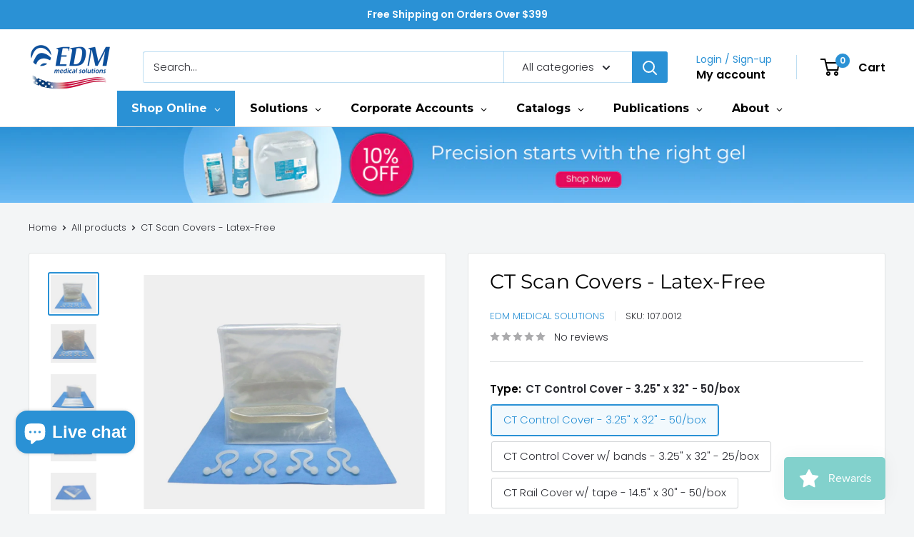

--- FILE ---
content_type: text/html; charset=utf-8
request_url: https://us.edm-imaging.com/products/ct-scan-covers-latex-free
body_size: 88253
content:
<!doctype html>

<html class="no-js" lang="en">
  <head>
    <meta charset="utf-8">
    <meta name="viewport" content="width=device-width, initial-scale=1.0, height=device-height, minimum-scale=1.0, maximum-scale=1.0">
    <meta name="theme-color" content="#2a91d5"><title>CT Scan Covers - Latex-Free
</title><meta name="description" content="CT Scan Covers - Latex-Free Sterile CT scan covers designed to protect the different parts of the scanner from contaminants. Several kits are available including a CT control cover (with or without adhesive bands), a rail drape, or a monitor drape. All the drapes are sterile and latex-free. They help reduce the risk of"><link rel="canonical" href="https://us.edm-imaging.com/products/ct-scan-covers-latex-free"><link rel="shortcut icon" href="//us.edm-imaging.com/cdn/shop/files/EDM_bubble_96_clipped_rev_1_96x96.png?v=1689843660" type="image/png"><link rel="preload" as="style" href="//us.edm-imaging.com/cdn/shop/t/39/assets/theme.css?v=66762216662947581241764956792">
    <link rel="preload" as="script" href="//us.edm-imaging.com/cdn/shop/t/39/assets/theme.js?v=179372540479631345661764956792">
    <link rel="preconnect" href="https://cdn.shopify.com">
    <link rel="preconnect" href="https://fonts.shopifycdn.com">
    <link rel="dns-prefetch" href="https://productreviews.shopifycdn.com">
    <link rel="dns-prefetch" href="https://ajax.googleapis.com">
    <link rel="dns-prefetch" href="https://maps.googleapis.com">
    <link rel="dns-prefetch" href="https://maps.gstatic.com">

    <meta property="og:type" content="product">
  <meta property="og:title" content="CT Scan Covers - Latex-Free"><meta property="og:image" content="http://us.edm-imaging.com/cdn/shop/products/CT_Control_Cover_Bands.jpg?v=1686748950">
    <meta property="og:image:secure_url" content="https://us.edm-imaging.com/cdn/shop/products/CT_Control_Cover_Bands.jpg?v=1686748950">
    <meta property="og:image:width" content="1200">
    <meta property="og:image:height" content="1000"><meta property="product:price:amount" content="339.00">
  <meta property="product:price:currency" content="USD"><meta property="og:description" content="CT Scan Covers - Latex-Free Sterile CT scan covers designed to protect the different parts of the scanner from contaminants. Several kits are available including a CT control cover (with or without adhesive bands), a rail drape, or a monitor drape. All the drapes are sterile and latex-free. They help reduce the risk of"><meta property="og:url" content="https://us.edm-imaging.com/products/ct-scan-covers-latex-free">
<meta property="og:site_name" content="EDM Medical Solutions"><meta name="twitter:card" content="summary"><meta name="twitter:title" content="CT Scan Covers - Latex-Free">
  <meta name="twitter:description" content="CT Scan Covers - Latex-Free
Sterile CT scan covers designed to protect the different parts of the scanner from contaminants. Several kits are available including a CT control cover (with or without adhesive bands), a rail drape, or a monitor drape. All the drapes are sterile and latex-free. They help reduce the risk of contamination and can be used for CT-guided interventional procedures
Compatible with all the CT Scans
Designed and Manufactured in the USA">
  <meta name="twitter:image" content="https://us.edm-imaging.com/cdn/shop/products/CT_Control_Cover_Bands_600x600_crop_center.jpg?v=1686748950">
    <link rel="preload" href="//us.edm-imaging.com/cdn/fonts/montserrat/montserrat_n4.81949fa0ac9fd2021e16436151e8eaa539321637.woff2" as="font" type="font/woff2" crossorigin><link rel="preload" href="//us.edm-imaging.com/cdn/fonts/poppins/poppins_n3.05f58335c3209cce17da4f1f1ab324ebe2982441.woff2" as="font" type="font/woff2" crossorigin><style>
  @font-face {
  font-family: Montserrat;
  font-weight: 400;
  font-style: normal;
  font-display: swap;
  src: url("//us.edm-imaging.com/cdn/fonts/montserrat/montserrat_n4.81949fa0ac9fd2021e16436151e8eaa539321637.woff2") format("woff2"),
       url("//us.edm-imaging.com/cdn/fonts/montserrat/montserrat_n4.a6c632ca7b62da89c3594789ba828388aac693fe.woff") format("woff");
}

  @font-face {
  font-family: Poppins;
  font-weight: 300;
  font-style: normal;
  font-display: swap;
  src: url("//us.edm-imaging.com/cdn/fonts/poppins/poppins_n3.05f58335c3209cce17da4f1f1ab324ebe2982441.woff2") format("woff2"),
       url("//us.edm-imaging.com/cdn/fonts/poppins/poppins_n3.6971368e1f131d2c8ff8e3a44a36b577fdda3ff5.woff") format("woff");
}

@font-face {
  font-family: Poppins;
  font-weight: 600;
  font-style: normal;
  font-display: swap;
  src: url("//us.edm-imaging.com/cdn/fonts/poppins/poppins_n6.aa29d4918bc243723d56b59572e18228ed0786f6.woff2") format("woff2"),
       url("//us.edm-imaging.com/cdn/fonts/poppins/poppins_n6.5f815d845fe073750885d5b7e619ee00e8111208.woff") format("woff");
}

@font-face {
  font-family: Montserrat;
  font-weight: 400;
  font-style: italic;
  font-display: swap;
  src: url("//us.edm-imaging.com/cdn/fonts/montserrat/montserrat_i4.5a4ea298b4789e064f62a29aafc18d41f09ae59b.woff2") format("woff2"),
       url("//us.edm-imaging.com/cdn/fonts/montserrat/montserrat_i4.072b5869c5e0ed5b9d2021e4c2af132e16681ad2.woff") format("woff");
}


  @font-face {
  font-family: Poppins;
  font-weight: 400;
  font-style: normal;
  font-display: swap;
  src: url("//us.edm-imaging.com/cdn/fonts/poppins/poppins_n4.0ba78fa5af9b0e1a374041b3ceaadf0a43b41362.woff2") format("woff2"),
       url("//us.edm-imaging.com/cdn/fonts/poppins/poppins_n4.214741a72ff2596839fc9760ee7a770386cf16ca.woff") format("woff");
}

  @font-face {
  font-family: Poppins;
  font-weight: 300;
  font-style: italic;
  font-display: swap;
  src: url("//us.edm-imaging.com/cdn/fonts/poppins/poppins_i3.8536b4423050219f608e17f134fe9ea3b01ed890.woff2") format("woff2"),
       url("//us.edm-imaging.com/cdn/fonts/poppins/poppins_i3.0f4433ada196bcabf726ed78f8e37e0995762f7f.woff") format("woff");
}

  @font-face {
  font-family: Poppins;
  font-weight: 400;
  font-style: italic;
  font-display: swap;
  src: url("//us.edm-imaging.com/cdn/fonts/poppins/poppins_i4.846ad1e22474f856bd6b81ba4585a60799a9f5d2.woff2") format("woff2"),
       url("//us.edm-imaging.com/cdn/fonts/poppins/poppins_i4.56b43284e8b52fc64c1fd271f289a39e8477e9ec.woff") format("woff");
}


  :root {
    --default-text-font-size : 15px;
    --base-text-font-size    : 15px;
    --heading-font-family    : Montserrat, sans-serif;
    --heading-font-weight    : 400;
    --heading-font-style     : normal;
    --text-font-family       : Poppins, sans-serif;
    --text-font-weight       : 300;
    --text-font-style        : normal;
    --text-font-bolder-weight: 600;
    --text-link-decoration   : underline;

    --text-color               : #2c2d33;
    --text-color-rgb           : 44, 45, 51;
    --heading-color            : #000000;
    --border-color             : #e1e3e4;
    --border-color-rgb         : 225, 227, 228;
    --form-border-color        : #d4d6d8;
    --accent-color             : #2a91d5;
    --accent-color-rgb         : 42, 145, 213;
    --link-color               : #2a91d5;
    --link-color-hover         : #1d6595;
    --background               : #f3f5f6;
    --secondary-background     : #ffffff;
    --secondary-background-rgb : 255, 255, 255;
    --accent-background        : rgba(42, 145, 213, 0.08);

    --input-background: #ffffff;

    --error-color       : #ff0000;
    --error-background  : rgba(255, 0, 0, 0.07);
    --success-color     : #00aa00;
    --success-background: rgba(0, 170, 0, 0.11);

    --primary-button-background      : #82d1cc;
    --primary-button-background-rgb  : 130, 209, 204;
    --primary-button-text-color      : #ffffff;
    --secondary-button-background    : #feb06a;
    --secondary-button-background-rgb: 254, 176, 106;
    --secondary-button-text-color    : #ffffff;

    --header-background      : #ffffff;
    --header-text-color      : #000000;
    --header-light-text-color: #2a91d5;
    --header-border-color    : rgba(42, 145, 213, 0.3);
    --header-accent-color    : #2a91d5;

    --footer-background-color:    #2a91d5;
    --footer-heading-text-color:  #ffffff;
    --footer-body-text-color:     #ffffff;
    --footer-body-text-color-rgb: 255, 255, 255;
    --footer-accent-color:        #ffffff;
    --footer-accent-color-rgb:    255, 255, 255;
    --footer-border:              none;
    
    --flickity-arrow-color: #abb1b4;--product-on-sale-accent           : #ee0000;
    --product-on-sale-accent-rgb       : 238, 0, 0;
    --product-on-sale-color            : #ffffff;
    --product-in-stock-color           : #008a00;
    --product-low-stock-color          : #ee0000;
    --product-sold-out-color           : #8a9297;
    --product-custom-label-1-background: #008a00;
    --product-custom-label-1-color     : #ffffff;
    --product-custom-label-2-background: #00a500;
    --product-custom-label-2-color     : #ffffff;
    --product-review-star-color        : #ffbd00;

    --mobile-container-gutter : 20px;
    --desktop-container-gutter: 40px;

    /* Shopify related variables */
    --payment-terms-background-color: #f3f5f6;
  }
</style>

<script>
  // IE11 does not have support for CSS variables, so we have to polyfill them
  if (!(((window || {}).CSS || {}).supports && window.CSS.supports('(--a: 0)'))) {
    const script = document.createElement('script');
    script.type = 'text/javascript';
    script.src = 'https://cdn.jsdelivr.net/npm/css-vars-ponyfill@2';
    script.onload = function() {
      cssVars({});
    };

    document.getElementsByTagName('head')[0].appendChild(script);
  }
</script>


    <script>window.performance && window.performance.mark && window.performance.mark('shopify.content_for_header.start');</script><meta name="google-site-verification" content="_7dPIyIiJp_AQ--nlxt2amc6efByWMozlAEc1jbQX8s">
<meta id="shopify-digital-wallet" name="shopify-digital-wallet" content="/74539761949/digital_wallets/dialog">
<meta name="shopify-checkout-api-token" content="dd4d04e63278782c349560cb77877cfc">
<meta id="in-context-paypal-metadata" data-shop-id="74539761949" data-venmo-supported="true" data-environment="production" data-locale="en_US" data-paypal-v4="true" data-currency="USD">
<link rel="alternate" type="application/json+oembed" href="https://us.edm-imaging.com/products/ct-scan-covers-latex-free.oembed">
<script async="async" src="/checkouts/internal/preloads.js?locale=en-US"></script>
<link rel="preconnect" href="https://shop.app" crossorigin="anonymous">
<script async="async" src="https://shop.app/checkouts/internal/preloads.js?locale=en-US&shop_id=74539761949" crossorigin="anonymous"></script>
<script id="apple-pay-shop-capabilities" type="application/json">{"shopId":74539761949,"countryCode":"US","currencyCode":"USD","merchantCapabilities":["supports3DS"],"merchantId":"gid:\/\/shopify\/Shop\/74539761949","merchantName":"EDM Medical Solutions","requiredBillingContactFields":["postalAddress","email","phone"],"requiredShippingContactFields":["postalAddress","email","phone"],"shippingType":"shipping","supportedNetworks":["visa","masterCard","amex","discover","elo","jcb"],"total":{"type":"pending","label":"EDM Medical Solutions","amount":"1.00"},"shopifyPaymentsEnabled":true,"supportsSubscriptions":true}</script>
<script id="shopify-features" type="application/json">{"accessToken":"dd4d04e63278782c349560cb77877cfc","betas":["rich-media-storefront-analytics"],"domain":"us.edm-imaging.com","predictiveSearch":true,"shopId":74539761949,"locale":"en"}</script>
<script>var Shopify = Shopify || {};
Shopify.shop = "edm-medical-solutions.myshopify.com";
Shopify.locale = "en";
Shopify.currency = {"active":"USD","rate":"1.0"};
Shopify.country = "US";
Shopify.theme = {"name":"December 2025 (latest) - BEK - 12\/5\/25","id":183358652701,"schema_name":"Warehouse","schema_version":"4.2.2","theme_store_id":871,"role":"main"};
Shopify.theme.handle = "null";
Shopify.theme.style = {"id":null,"handle":null};
Shopify.cdnHost = "us.edm-imaging.com/cdn";
Shopify.routes = Shopify.routes || {};
Shopify.routes.root = "/";</script>
<script type="module">!function(o){(o.Shopify=o.Shopify||{}).modules=!0}(window);</script>
<script>!function(o){function n(){var o=[];function n(){o.push(Array.prototype.slice.apply(arguments))}return n.q=o,n}var t=o.Shopify=o.Shopify||{};t.loadFeatures=n(),t.autoloadFeatures=n()}(window);</script>
<script>
  window.ShopifyPay = window.ShopifyPay || {};
  window.ShopifyPay.apiHost = "shop.app\/pay";
  window.ShopifyPay.redirectState = null;
</script>
<script id="shop-js-analytics" type="application/json">{"pageType":"product"}</script>
<script defer="defer" async type="module" src="//us.edm-imaging.com/cdn/shopifycloud/shop-js/modules/v2/client.init-shop-cart-sync_BT-GjEfc.en.esm.js"></script>
<script defer="defer" async type="module" src="//us.edm-imaging.com/cdn/shopifycloud/shop-js/modules/v2/chunk.common_D58fp_Oc.esm.js"></script>
<script defer="defer" async type="module" src="//us.edm-imaging.com/cdn/shopifycloud/shop-js/modules/v2/chunk.modal_xMitdFEc.esm.js"></script>
<script type="module">
  await import("//us.edm-imaging.com/cdn/shopifycloud/shop-js/modules/v2/client.init-shop-cart-sync_BT-GjEfc.en.esm.js");
await import("//us.edm-imaging.com/cdn/shopifycloud/shop-js/modules/v2/chunk.common_D58fp_Oc.esm.js");
await import("//us.edm-imaging.com/cdn/shopifycloud/shop-js/modules/v2/chunk.modal_xMitdFEc.esm.js");

  window.Shopify.SignInWithShop?.initShopCartSync?.({"fedCMEnabled":true,"windoidEnabled":true});

</script>
<script>
  window.Shopify = window.Shopify || {};
  if (!window.Shopify.featureAssets) window.Shopify.featureAssets = {};
  window.Shopify.featureAssets['shop-js'] = {"shop-cart-sync":["modules/v2/client.shop-cart-sync_DZOKe7Ll.en.esm.js","modules/v2/chunk.common_D58fp_Oc.esm.js","modules/v2/chunk.modal_xMitdFEc.esm.js"],"init-fed-cm":["modules/v2/client.init-fed-cm_B6oLuCjv.en.esm.js","modules/v2/chunk.common_D58fp_Oc.esm.js","modules/v2/chunk.modal_xMitdFEc.esm.js"],"shop-cash-offers":["modules/v2/client.shop-cash-offers_D2sdYoxE.en.esm.js","modules/v2/chunk.common_D58fp_Oc.esm.js","modules/v2/chunk.modal_xMitdFEc.esm.js"],"shop-login-button":["modules/v2/client.shop-login-button_QeVjl5Y3.en.esm.js","modules/v2/chunk.common_D58fp_Oc.esm.js","modules/v2/chunk.modal_xMitdFEc.esm.js"],"pay-button":["modules/v2/client.pay-button_DXTOsIq6.en.esm.js","modules/v2/chunk.common_D58fp_Oc.esm.js","modules/v2/chunk.modal_xMitdFEc.esm.js"],"shop-button":["modules/v2/client.shop-button_DQZHx9pm.en.esm.js","modules/v2/chunk.common_D58fp_Oc.esm.js","modules/v2/chunk.modal_xMitdFEc.esm.js"],"avatar":["modules/v2/client.avatar_BTnouDA3.en.esm.js"],"init-windoid":["modules/v2/client.init-windoid_CR1B-cfM.en.esm.js","modules/v2/chunk.common_D58fp_Oc.esm.js","modules/v2/chunk.modal_xMitdFEc.esm.js"],"init-shop-for-new-customer-accounts":["modules/v2/client.init-shop-for-new-customer-accounts_C_vY_xzh.en.esm.js","modules/v2/client.shop-login-button_QeVjl5Y3.en.esm.js","modules/v2/chunk.common_D58fp_Oc.esm.js","modules/v2/chunk.modal_xMitdFEc.esm.js"],"init-shop-email-lookup-coordinator":["modules/v2/client.init-shop-email-lookup-coordinator_BI7n9ZSv.en.esm.js","modules/v2/chunk.common_D58fp_Oc.esm.js","modules/v2/chunk.modal_xMitdFEc.esm.js"],"init-shop-cart-sync":["modules/v2/client.init-shop-cart-sync_BT-GjEfc.en.esm.js","modules/v2/chunk.common_D58fp_Oc.esm.js","modules/v2/chunk.modal_xMitdFEc.esm.js"],"shop-toast-manager":["modules/v2/client.shop-toast-manager_DiYdP3xc.en.esm.js","modules/v2/chunk.common_D58fp_Oc.esm.js","modules/v2/chunk.modal_xMitdFEc.esm.js"],"init-customer-accounts":["modules/v2/client.init-customer-accounts_D9ZNqS-Q.en.esm.js","modules/v2/client.shop-login-button_QeVjl5Y3.en.esm.js","modules/v2/chunk.common_D58fp_Oc.esm.js","modules/v2/chunk.modal_xMitdFEc.esm.js"],"init-customer-accounts-sign-up":["modules/v2/client.init-customer-accounts-sign-up_iGw4briv.en.esm.js","modules/v2/client.shop-login-button_QeVjl5Y3.en.esm.js","modules/v2/chunk.common_D58fp_Oc.esm.js","modules/v2/chunk.modal_xMitdFEc.esm.js"],"shop-follow-button":["modules/v2/client.shop-follow-button_CqMgW2wH.en.esm.js","modules/v2/chunk.common_D58fp_Oc.esm.js","modules/v2/chunk.modal_xMitdFEc.esm.js"],"checkout-modal":["modules/v2/client.checkout-modal_xHeaAweL.en.esm.js","modules/v2/chunk.common_D58fp_Oc.esm.js","modules/v2/chunk.modal_xMitdFEc.esm.js"],"shop-login":["modules/v2/client.shop-login_D91U-Q7h.en.esm.js","modules/v2/chunk.common_D58fp_Oc.esm.js","modules/v2/chunk.modal_xMitdFEc.esm.js"],"lead-capture":["modules/v2/client.lead-capture_BJmE1dJe.en.esm.js","modules/v2/chunk.common_D58fp_Oc.esm.js","modules/v2/chunk.modal_xMitdFEc.esm.js"],"payment-terms":["modules/v2/client.payment-terms_Ci9AEqFq.en.esm.js","modules/v2/chunk.common_D58fp_Oc.esm.js","modules/v2/chunk.modal_xMitdFEc.esm.js"]};
</script>
<script>(function() {
  var isLoaded = false;
  function asyncLoad() {
    if (isLoaded) return;
    isLoaded = true;
    var urls = ["https:\/\/chimpstatic.com\/mcjs-connected\/js\/users\/010299b9d756e75e43c5c3924\/c289bbf37d510b9b9337f1e81.js?shop=edm-medical-solutions.myshopify.com","\/\/cdn.shopify.com\/proxy\/b677f0c6cdf62f9c0948590fc2a534b98683708e387036f9c4cd34872ba8eab8\/quotify.dev\/js\/widget.js?shop=edm-medical-solutions.myshopify.com\u0026sp-cache-control=cHVibGljLCBtYXgtYWdlPTkwMA","https:\/\/cdn.assortion.com\/app.js?shop=edm-medical-solutions.myshopify.com","\/\/cdn.shopify.com\/proxy\/b76fd2294c7b9781e297414782f11ec551207cd45e499cc241ef58d28f70d164\/static.cdn.printful.com\/static\/js\/external\/shopify-product-customizer.js?v=0.28\u0026shop=edm-medical-solutions.myshopify.com\u0026sp-cache-control=cHVibGljLCBtYXgtYWdlPTkwMA","https:\/\/script.pop-convert.com\/new-micro\/production.pc.min.js?unique_id=edm-medical-solutions.myshopify.com\u0026shop=edm-medical-solutions.myshopify.com","https:\/\/cdn.s3.pop-convert.com\/pcjs.production.min.js?unique_id=edm-medical-solutions.myshopify.com\u0026shop=edm-medical-solutions.myshopify.com"];
    for (var i = 0; i < urls.length; i++) {
      var s = document.createElement('script');
      s.type = 'text/javascript';
      s.async = true;
      s.src = urls[i];
      var x = document.getElementsByTagName('script')[0];
      x.parentNode.insertBefore(s, x);
    }
  };
  if(window.attachEvent) {
    window.attachEvent('onload', asyncLoad);
  } else {
    window.addEventListener('load', asyncLoad, false);
  }
})();</script>
<script id="__st">var __st={"a":74539761949,"offset":-18000,"reqid":"37d24ffd-fc11-44f5-86cb-aa0c5bdea7a0-1769088022","pageurl":"us.edm-imaging.com\/products\/ct-scan-covers-latex-free","u":"aed4081df52a","p":"product","rtyp":"product","rid":8377807929629};</script>
<script>window.ShopifyPaypalV4VisibilityTracking = true;</script>
<script id="captcha-bootstrap">!function(){'use strict';const t='contact',e='account',n='new_comment',o=[[t,t],['blogs',n],['comments',n],[t,'customer']],c=[[e,'customer_login'],[e,'guest_login'],[e,'recover_customer_password'],[e,'create_customer']],r=t=>t.map((([t,e])=>`form[action*='/${t}']:not([data-nocaptcha='true']) input[name='form_type'][value='${e}']`)).join(','),a=t=>()=>t?[...document.querySelectorAll(t)].map((t=>t.form)):[];function s(){const t=[...o],e=r(t);return a(e)}const i='password',u='form_key',d=['recaptcha-v3-token','g-recaptcha-response','h-captcha-response',i],f=()=>{try{return window.sessionStorage}catch{return}},m='__shopify_v',_=t=>t.elements[u];function p(t,e,n=!1){try{const o=window.sessionStorage,c=JSON.parse(o.getItem(e)),{data:r}=function(t){const{data:e,action:n}=t;return t[m]||n?{data:e,action:n}:{data:t,action:n}}(c);for(const[e,n]of Object.entries(r))t.elements[e]&&(t.elements[e].value=n);n&&o.removeItem(e)}catch(o){console.error('form repopulation failed',{error:o})}}const l='form_type',E='cptcha';function T(t){t.dataset[E]=!0}const w=window,h=w.document,L='Shopify',v='ce_forms',y='captcha';let A=!1;((t,e)=>{const n=(g='f06e6c50-85a8-45c8-87d0-21a2b65856fe',I='https://cdn.shopify.com/shopifycloud/storefront-forms-hcaptcha/ce_storefront_forms_captcha_hcaptcha.v1.5.2.iife.js',D={infoText:'Protected by hCaptcha',privacyText:'Privacy',termsText:'Terms'},(t,e,n)=>{const o=w[L][v],c=o.bindForm;if(c)return c(t,g,e,D).then(n);var r;o.q.push([[t,g,e,D],n]),r=I,A||(h.body.append(Object.assign(h.createElement('script'),{id:'captcha-provider',async:!0,src:r})),A=!0)});var g,I,D;w[L]=w[L]||{},w[L][v]=w[L][v]||{},w[L][v].q=[],w[L][y]=w[L][y]||{},w[L][y].protect=function(t,e){n(t,void 0,e),T(t)},Object.freeze(w[L][y]),function(t,e,n,w,h,L){const[v,y,A,g]=function(t,e,n){const i=e?o:[],u=t?c:[],d=[...i,...u],f=r(d),m=r(i),_=r(d.filter((([t,e])=>n.includes(e))));return[a(f),a(m),a(_),s()]}(w,h,L),I=t=>{const e=t.target;return e instanceof HTMLFormElement?e:e&&e.form},D=t=>v().includes(t);t.addEventListener('submit',(t=>{const e=I(t);if(!e)return;const n=D(e)&&!e.dataset.hcaptchaBound&&!e.dataset.recaptchaBound,o=_(e),c=g().includes(e)&&(!o||!o.value);(n||c)&&t.preventDefault(),c&&!n&&(function(t){try{if(!f())return;!function(t){const e=f();if(!e)return;const n=_(t);if(!n)return;const o=n.value;o&&e.removeItem(o)}(t);const e=Array.from(Array(32),(()=>Math.random().toString(36)[2])).join('');!function(t,e){_(t)||t.append(Object.assign(document.createElement('input'),{type:'hidden',name:u})),t.elements[u].value=e}(t,e),function(t,e){const n=f();if(!n)return;const o=[...t.querySelectorAll(`input[type='${i}']`)].map((({name:t})=>t)),c=[...d,...o],r={};for(const[a,s]of new FormData(t).entries())c.includes(a)||(r[a]=s);n.setItem(e,JSON.stringify({[m]:1,action:t.action,data:r}))}(t,e)}catch(e){console.error('failed to persist form',e)}}(e),e.submit())}));const S=(t,e)=>{t&&!t.dataset[E]&&(n(t,e.some((e=>e===t))),T(t))};for(const o of['focusin','change'])t.addEventListener(o,(t=>{const e=I(t);D(e)&&S(e,y())}));const B=e.get('form_key'),M=e.get(l),P=B&&M;t.addEventListener('DOMContentLoaded',(()=>{const t=y();if(P)for(const e of t)e.elements[l].value===M&&p(e,B);[...new Set([...A(),...v().filter((t=>'true'===t.dataset.shopifyCaptcha))])].forEach((e=>S(e,t)))}))}(h,new URLSearchParams(w.location.search),n,t,e,['guest_login'])})(!0,!0)}();</script>
<script integrity="sha256-4kQ18oKyAcykRKYeNunJcIwy7WH5gtpwJnB7kiuLZ1E=" data-source-attribution="shopify.loadfeatures" defer="defer" src="//us.edm-imaging.com/cdn/shopifycloud/storefront/assets/storefront/load_feature-a0a9edcb.js" crossorigin="anonymous"></script>
<script crossorigin="anonymous" defer="defer" src="//us.edm-imaging.com/cdn/shopifycloud/storefront/assets/shopify_pay/storefront-65b4c6d7.js?v=20250812"></script>
<script data-source-attribution="shopify.dynamic_checkout.dynamic.init">var Shopify=Shopify||{};Shopify.PaymentButton=Shopify.PaymentButton||{isStorefrontPortableWallets:!0,init:function(){window.Shopify.PaymentButton.init=function(){};var t=document.createElement("script");t.src="https://us.edm-imaging.com/cdn/shopifycloud/portable-wallets/latest/portable-wallets.en.js",t.type="module",document.head.appendChild(t)}};
</script>
<script data-source-attribution="shopify.dynamic_checkout.buyer_consent">
  function portableWalletsHideBuyerConsent(e){var t=document.getElementById("shopify-buyer-consent"),n=document.getElementById("shopify-subscription-policy-button");t&&n&&(t.classList.add("hidden"),t.setAttribute("aria-hidden","true"),n.removeEventListener("click",e))}function portableWalletsShowBuyerConsent(e){var t=document.getElementById("shopify-buyer-consent"),n=document.getElementById("shopify-subscription-policy-button");t&&n&&(t.classList.remove("hidden"),t.removeAttribute("aria-hidden"),n.addEventListener("click",e))}window.Shopify?.PaymentButton&&(window.Shopify.PaymentButton.hideBuyerConsent=portableWalletsHideBuyerConsent,window.Shopify.PaymentButton.showBuyerConsent=portableWalletsShowBuyerConsent);
</script>
<script>
  function portableWalletsCleanup(e){e&&e.src&&console.error("Failed to load portable wallets script "+e.src);var t=document.querySelectorAll("shopify-accelerated-checkout .shopify-payment-button__skeleton, shopify-accelerated-checkout-cart .wallet-cart-button__skeleton"),e=document.getElementById("shopify-buyer-consent");for(let e=0;e<t.length;e++)t[e].remove();e&&e.remove()}function portableWalletsNotLoadedAsModule(e){e instanceof ErrorEvent&&"string"==typeof e.message&&e.message.includes("import.meta")&&"string"==typeof e.filename&&e.filename.includes("portable-wallets")&&(window.removeEventListener("error",portableWalletsNotLoadedAsModule),window.Shopify.PaymentButton.failedToLoad=e,"loading"===document.readyState?document.addEventListener("DOMContentLoaded",window.Shopify.PaymentButton.init):window.Shopify.PaymentButton.init())}window.addEventListener("error",portableWalletsNotLoadedAsModule);
</script>

<script type="module" src="https://us.edm-imaging.com/cdn/shopifycloud/portable-wallets/latest/portable-wallets.en.js" onError="portableWalletsCleanup(this)" crossorigin="anonymous"></script>
<script nomodule>
  document.addEventListener("DOMContentLoaded", portableWalletsCleanup);
</script>

<link id="shopify-accelerated-checkout-styles" rel="stylesheet" media="screen" href="https://us.edm-imaging.com/cdn/shopifycloud/portable-wallets/latest/accelerated-checkout-backwards-compat.css" crossorigin="anonymous">
<style id="shopify-accelerated-checkout-cart">
        #shopify-buyer-consent {
  margin-top: 1em;
  display: inline-block;
  width: 100%;
}

#shopify-buyer-consent.hidden {
  display: none;
}

#shopify-subscription-policy-button {
  background: none;
  border: none;
  padding: 0;
  text-decoration: underline;
  font-size: inherit;
  cursor: pointer;
}

#shopify-subscription-policy-button::before {
  box-shadow: none;
}

      </style>

<script>window.performance && window.performance.mark && window.performance.mark('shopify.content_for_header.end');</script>

    <link rel="stylesheet" href="//us.edm-imaging.com/cdn/shop/t/39/assets/theme.css?v=66762216662947581241764956792">

    
  <script type="application/ld+json">
  {
    "@context": "https://schema.org",
    "@type": "Product",
    "productID": 8377807929629,
    "offers": [{
          "@type": "Offer",
          "name": "CT Control Cover - 3.25\" x 32\" - 50\/box",
          "availability":"https://schema.org/InStock",
          "price": 339.0,
          "priceCurrency": "USD",
          "priceValidUntil": "2026-02-01","sku": "107.0012",
            "gtin8": "107.0012",
          "url": "/products/ct-scan-covers-latex-free?variant=45139891716381"
        },
{
          "@type": "Offer",
          "name": "CT Control Cover w\/ bands - 3.25\" x 32\" - 25\/box",
          "availability":"https://schema.org/InStock",
          "price": 229.0,
          "priceCurrency": "USD",
          "priceValidUntil": "2026-02-01","sku": "107.0013",
            "gtin8": "107.0012",
          "url": "/products/ct-scan-covers-latex-free?variant=45139891749149"
        },
{
          "@type": "Offer",
          "name": "CT Rail Cover w\/ tape - 14.5\" x 30\" - 50\/box",
          "availability":"https://schema.org/InStock",
          "price": 265.0,
          "priceCurrency": "USD",
          "priceValidUntil": "2026-02-01","sku": "107.0014",
            "gtin8": "107.0012",
          "url": "/products/ct-scan-covers-latex-free?variant=45139891781917"
        },
{
          "@type": "Offer",
          "name": "CT Monitor Cover - 3.5\" x 8\" - 50\/box",
          "availability":"https://schema.org/InStock",
          "price": 276.0,
          "priceCurrency": "USD",
          "priceValidUntil": "2026-02-01","sku": "107.0015",
            "gtin8": "107.0012",
          "url": "/products/ct-scan-covers-latex-free?variant=45139891814685"
        },
{
          "@type": "Offer",
          "name": "CT Control Cradle Cover - 6\" x 10\" - 50\/box",
          "availability":"https://schema.org/InStock",
          "price": 205.0,
          "priceCurrency": "USD",
          "priceValidUntil": "2026-02-01","sku": "107.0016",
            "gtin8": "107.0012",
          "url": "/products/ct-scan-covers-latex-free?variant=45139891847453"
        }
],"brand": {
      "@type": "Brand",
      "name": "EDM Medical Solutions"
    },
    "name": "CT Scan Covers - Latex-Free",
    "description": "CT Scan Covers - Latex-Free\nSterile CT scan covers designed to protect the different parts of the scanner from contaminants. Several kits are available including a CT control cover (with or without adhesive bands), a rail drape, or a monitor drape. All the drapes are sterile and latex-free. They help reduce the risk of contamination and can be used for CT-guided interventional procedures\nCompatible with all the CT Scans\nDesigned and Manufactured in the USA",
    "category": "Surgical Equipment Drapes",
    "url": "/products/ct-scan-covers-latex-free",
    "sku": "107.0012",
    "image": {
      "@type": "ImageObject",
      "url": "https://us.edm-imaging.com/cdn/shop/products/CT_Control_Cover_Bands.jpg?v=1686748950&width=1024",
      "image": "https://us.edm-imaging.com/cdn/shop/products/CT_Control_Cover_Bands.jpg?v=1686748950&width=1024",
      "name": "CT Control Cover Bands",
      "width": "1024",
      "height": "1024"
    }
  }
  </script>



  <script type="application/ld+json">
  {
    "@context": "https://schema.org",
    "@type": "BreadcrumbList",
  "itemListElement": [{
      "@type": "ListItem",
      "position": 1,
      "name": "Home",
      "item": "https://us.edm-imaging.com"
    },{
          "@type": "ListItem",
          "position": 2,
          "name": "CT Scan Covers - Latex-Free",
          "item": "https://us.edm-imaging.com/products/ct-scan-covers-latex-free"
        }]
  }
  </script>



    <script>
      // This allows to expose several variables to the global scope, to be used in scripts
      window.theme = {
        pageType: "product",
        cartCount: 0,
        moneyFormat: "${{amount}}",
        moneyWithCurrencyFormat: "${{amount}} USD",
        currencyCodeEnabled: false,
        showDiscount: true,
        discountMode: "saving",
        cartType: "drawer"
      };

      window.routes = {
        rootUrl: "\/",
        rootUrlWithoutSlash: '',
        cartUrl: "\/cart",
        cartAddUrl: "\/cart\/add",
        cartChangeUrl: "\/cart\/change",
        searchUrl: "\/search",
        productRecommendationsUrl: "\/recommendations\/products"
      };

      window.languages = {
        productRegularPrice: "Regular price",
        productSalePrice: "Sale price",
        collectionOnSaleLabel: "Save {{savings}}",
        productFormUnavailable: "Unavailable",
        productFormAddToCart: "Add to cart",
        productFormPreOrder: "Pre-order",
        productFormSoldOut: "Sold out",
        productAdded: "Product has been added to your cart",
        productAddedShort: "Added!",
        shippingEstimatorNoResults: "No shipping could be found for your address.",
        shippingEstimatorOneResult: "There is one shipping rate for your address:",
        shippingEstimatorMultipleResults: "There are {{count}} shipping rates for your address:",
        shippingEstimatorErrors: "There are some errors:"
      };

      document.documentElement.className = document.documentElement.className.replace('no-js', 'js');
    </script><script src="//us.edm-imaging.com/cdn/shop/t/39/assets/theme.js?v=179372540479631345661764956792" defer></script>
    <script src="//us.edm-imaging.com/cdn/shop/t/39/assets/custom.js?v=102476495355921946141764956786" defer></script><script>
        (function () {
          window.onpageshow = function() {
            // We force re-freshing the cart content onpageshow, as most browsers will serve a cache copy when hitting the
            // back button, which cause staled data
            document.documentElement.dispatchEvent(new CustomEvent('cart:refresh', {
              bubbles: true,
              detail: {scrollToTop: false}
            }));
          };
        })();
      </script>
    <meta name="google-site-verification" content="SIidELR1bLHLlxO3vgrwkqtvnNHJHjBnzvXYk6695Bk" />
    <script type="text/javascript">
        (function(c,l,a,r,i,t,y){
            c[a]=c[a]||function(){(c[a].q=c[a].q||[]).push(arguments)};
            t=l.createElement(r);t.async=1;t.src="https://www.clarity.ms/tag/"+i;
            y=l.getElementsByTagName(r)[0];y.parentNode.insertBefore(t,y);
        })(window, document, "clarity", "script", "66wm00ci3i");
    </script>
    <script>
    (function (c, s, q, u, a, r, e) {
        c.hj=c.hj||function(){(c.hj.q=c.hj.q||[]).push(arguments)};
        c._hjSettings = { hjid: a };
        r = s.getElementsByTagName('head')[0];
        e = s.createElement('script');
        e.async = true;
        e.src = q + c._hjSettings.hjid + u;
        r.appendChild(e);
    })(window, document, 'https://static.hj.contentsquare.net/c/csq-', '.js', 5318536);
</script>
  <!-- BEGIN app block: shopify://apps/assortion/blocks/app-embed/5588d7f9-a5bc-4f4a-9c54-39b7e081dd23 --><script src='https://cdn.assortion.com/app.js?shop=edm-medical-solutions.myshopify.com' defer></script>
<script>
  window.Assortion = {
    initialized: false,
    shop: {
      domain:"edm-medical-solutions.myshopify.com"
    },
    customer: {
      isB2B: false
      
    },
    disabled: window.disableAssortion || false,
    disable: function() {
      this.disabled = true;
      if (this.initialized && this.unmount) this.unmount();
    },
    marketId: '53875343645'
  };
</script>

<!-- END app block --><!-- BEGIN app block: shopify://apps/planet-discounts-upsells/blocks/widgets/7760a1dc-aa67-41be-af44-a96da1e75b18 -->


<script src="https://planet-platform.s3.eu-central-1.amazonaws.com/scripts/planet-promotions.js" defer></script>
<!-- BEGIN app snippet: common-data-to-window -->
<script id="">
  (function() {
    window.PlanetDataset = window.PlanetDataset || {};

    // Storefront API client setup
    window.PlanetDataset.storefrontApiClient = {
      storeDomain: "us.edm-imaging.com",
      publicAccessToken: "01a32a591f1f9da453a5c8f6b0a9ad93",
    };

    

    window.PlanetDataset.localization = {
      country: "US",
      language: "EN",
    }

    
      // Product information
      window.PlanetDataset.product = {
        ...{"id":8377807929629,"title":"CT Scan Covers - Latex-Free","handle":"ct-scan-covers-latex-free","description":"\u003ch2\u003eCT Scan Covers - Latex-Free\u003c\/h2\u003e\n\u003cp\u003eSterile CT scan covers designed to protect the different parts of the scanner from \u003ca href=\"https:\/\/us.edm-imaging.com\/infection-prevention-and-control\/\"\u003econtaminants\u003c\/a\u003e. Several kits are available including a CT control cover (with or without adhesive bands), a rail drape, or a monitor drape. All the drapes are sterile and latex-free. They help reduce the risk of contamination and can be used for \u003ca href=\"https:\/\/pubmed.ncbi.nlm.nih.gov\/31270267\/\" target=\"_blank\" rel=\"noopener noreferrer\"\u003eCT-guided interventional procedures\u003c\/a\u003e\u003c\/p\u003e\n\u003cp\u003eCompatible with all the CT Scans\u003c\/p\u003e\n\u003cp\u003eDesigned and Manufactured in the USA\u003c\/p\u003e","published_at":"2020-07-16T16:53:12-04:00","created_at":"2023-06-14T09:22:21-04:00","vendor":"EDM Medical Solutions","type":"Surgical Equipment Drapes","tags":["CT Scanner Drapes","Surgical Equipment Drapes"],"price":20500,"price_min":20500,"price_max":33900,"available":true,"price_varies":true,"compare_at_price":null,"compare_at_price_min":0,"compare_at_price_max":0,"compare_at_price_varies":false,"variants":[{"id":45139891716381,"title":"CT Control Cover - 3.25\" x 32\" - 50\/box","option1":"CT Control Cover - 3.25\" x 32\" - 50\/box","option2":null,"option3":null,"sku":"107.0012","requires_shipping":true,"taxable":true,"featured_image":{"id":41724744237341,"product_id":8377807929629,"position":2,"created_at":"2023-06-14T09:22:30-04:00","updated_at":"2023-06-14T09:22:30-04:00","alt":"CT Control Cover","width":1200,"height":1000,"src":"\/\/us.edm-imaging.com\/cdn\/shop\/products\/CT_Control_Cover.jpg?v=1686748950","variant_ids":[45139891716381]},"available":true,"name":"CT Scan Covers - Latex-Free - CT Control Cover - 3.25\" x 32\" - 50\/box","public_title":"CT Control Cover - 3.25\" x 32\" - 50\/box","options":["CT Control Cover - 3.25\" x 32\" - 50\/box"],"price":33900,"weight":2722,"compare_at_price":null,"inventory_management":"shopify","barcode":"107.0012","featured_media":{"alt":"CT Control Cover","id":34089844211997,"position":2,"preview_image":{"aspect_ratio":1.2,"height":1000,"width":1200,"src":"\/\/us.edm-imaging.com\/cdn\/shop\/products\/CT_Control_Cover.jpg?v=1686748950"}},"requires_selling_plan":false,"selling_plan_allocations":[],"quantity_rule":{"min":1,"max":null,"increment":1}},{"id":45139891749149,"title":"CT Control Cover w\/ bands - 3.25\" x 32\" - 25\/box","option1":"CT Control Cover w\/ bands - 3.25\" x 32\" - 25\/box","option2":null,"option3":null,"sku":"107.0013","requires_shipping":true,"taxable":true,"featured_image":{"id":41724744204573,"product_id":8377807929629,"position":1,"created_at":"2023-06-14T09:22:29-04:00","updated_at":"2023-06-14T09:22:30-04:00","alt":"CT Control Cover Bands","width":1200,"height":1000,"src":"\/\/us.edm-imaging.com\/cdn\/shop\/products\/CT_Control_Cover_Bands.jpg?v=1686748950","variant_ids":[45139891749149]},"available":true,"name":"CT Scan Covers - Latex-Free - CT Control Cover w\/ bands - 3.25\" x 32\" - 25\/box","public_title":"CT Control Cover w\/ bands - 3.25\" x 32\" - 25\/box","options":["CT Control Cover w\/ bands - 3.25\" x 32\" - 25\/box"],"price":22900,"weight":2722,"compare_at_price":null,"inventory_management":"shopify","barcode":"107.0013","featured_media":{"alt":"CT Control Cover Bands","id":34089844179229,"position":1,"preview_image":{"aspect_ratio":1.2,"height":1000,"width":1200,"src":"\/\/us.edm-imaging.com\/cdn\/shop\/products\/CT_Control_Cover_Bands.jpg?v=1686748950"}},"requires_selling_plan":false,"selling_plan_allocations":[],"quantity_rule":{"min":1,"max":null,"increment":1}},{"id":45139891781917,"title":"CT Rail Cover w\/ tape - 14.5\" x 30\" - 50\/box","option1":"CT Rail Cover w\/ tape - 14.5\" x 30\" - 50\/box","option2":null,"option3":null,"sku":"107.0014","requires_shipping":true,"taxable":true,"featured_image":{"id":41724744270109,"product_id":8377807929629,"position":3,"created_at":"2023-06-14T09:22:30-04:00","updated_at":"2023-06-14T09:22:30-04:00","alt":"CT Rail Cover Tape","width":1200,"height":1000,"src":"\/\/us.edm-imaging.com\/cdn\/shop\/products\/CT_Rail_Cover_Tape.jpg?v=1686748950","variant_ids":[45139891781917]},"available":true,"name":"CT Scan Covers - Latex-Free - CT Rail Cover w\/ tape - 14.5\" x 30\" - 50\/box","public_title":"CT Rail Cover w\/ tape - 14.5\" x 30\" - 50\/box","options":["CT Rail Cover w\/ tape - 14.5\" x 30\" - 50\/box"],"price":26500,"weight":2722,"compare_at_price":null,"inventory_management":"shopify","barcode":"107.0014","featured_media":{"alt":"CT Rail Cover Tape","id":34089844244765,"position":3,"preview_image":{"aspect_ratio":1.2,"height":1000,"width":1200,"src":"\/\/us.edm-imaging.com\/cdn\/shop\/products\/CT_Rail_Cover_Tape.jpg?v=1686748950"}},"requires_selling_plan":false,"selling_plan_allocations":[],"quantity_rule":{"min":1,"max":null,"increment":1}},{"id":45139891814685,"title":"CT Monitor Cover - 3.5\" x 8\" - 50\/box","option1":"CT Monitor Cover - 3.5\" x 8\" - 50\/box","option2":null,"option3":null,"sku":"107.0015","requires_shipping":true,"taxable":true,"featured_image":{"id":41724744335645,"product_id":8377807929629,"position":5,"created_at":"2023-06-14T09:22:30-04:00","updated_at":"2023-06-14T09:22:30-04:00","alt":"CT Monitor Cover","width":1200,"height":1000,"src":"\/\/us.edm-imaging.com\/cdn\/shop\/products\/CT_Monitor_Cover.jpg?v=1686748950","variant_ids":[45139891814685]},"available":true,"name":"CT Scan Covers - Latex-Free - CT Monitor Cover - 3.5\" x 8\" - 50\/box","public_title":"CT Monitor Cover - 3.5\" x 8\" - 50\/box","options":["CT Monitor Cover - 3.5\" x 8\" - 50\/box"],"price":27600,"weight":2722,"compare_at_price":null,"inventory_management":"shopify","barcode":"107.0015","featured_media":{"alt":"CT Monitor Cover","id":34089844310301,"position":5,"preview_image":{"aspect_ratio":1.2,"height":1000,"width":1200,"src":"\/\/us.edm-imaging.com\/cdn\/shop\/products\/CT_Monitor_Cover.jpg?v=1686748950"}},"requires_selling_plan":false,"selling_plan_allocations":[],"quantity_rule":{"min":1,"max":null,"increment":1}},{"id":45139891847453,"title":"CT Control Cradle Cover - 6\" x 10\" - 50\/box","option1":"CT Control Cradle Cover - 6\" x 10\" - 50\/box","option2":null,"option3":null,"sku":"107.0016","requires_shipping":true,"taxable":true,"featured_image":{"id":41724744302877,"product_id":8377807929629,"position":4,"created_at":"2023-06-14T09:22:30-04:00","updated_at":"2023-06-14T09:22:30-04:00","alt":"CT Control Cradle Cover","width":1200,"height":1000,"src":"\/\/us.edm-imaging.com\/cdn\/shop\/products\/CT_Control_Cradle_Cover.jpg?v=1686748950","variant_ids":[45139891847453]},"available":true,"name":"CT Scan Covers - Latex-Free - CT Control Cradle Cover - 6\" x 10\" - 50\/box","public_title":"CT Control Cradle Cover - 6\" x 10\" - 50\/box","options":["CT Control Cradle Cover - 6\" x 10\" - 50\/box"],"price":20500,"weight":2722,"compare_at_price":null,"inventory_management":"shopify","barcode":"107.0016","featured_media":{"alt":"CT Control Cradle Cover","id":34089844277533,"position":4,"preview_image":{"aspect_ratio":1.2,"height":1000,"width":1200,"src":"\/\/us.edm-imaging.com\/cdn\/shop\/products\/CT_Control_Cradle_Cover.jpg?v=1686748950"}},"requires_selling_plan":false,"selling_plan_allocations":[],"quantity_rule":{"min":1,"max":null,"increment":1}}],"images":["\/\/us.edm-imaging.com\/cdn\/shop\/products\/CT_Control_Cover_Bands.jpg?v=1686748950","\/\/us.edm-imaging.com\/cdn\/shop\/products\/CT_Control_Cover.jpg?v=1686748950","\/\/us.edm-imaging.com\/cdn\/shop\/products\/CT_Rail_Cover_Tape.jpg?v=1686748950","\/\/us.edm-imaging.com\/cdn\/shop\/products\/CT_Control_Cradle_Cover.jpg?v=1686748950","\/\/us.edm-imaging.com\/cdn\/shop\/products\/CT_Monitor_Cover.jpg?v=1686748950"],"featured_image":"\/\/us.edm-imaging.com\/cdn\/shop\/products\/CT_Control_Cover_Bands.jpg?v=1686748950","options":["Type"],"media":[{"alt":"CT Control Cover Bands","id":34089844179229,"position":1,"preview_image":{"aspect_ratio":1.2,"height":1000,"width":1200,"src":"\/\/us.edm-imaging.com\/cdn\/shop\/products\/CT_Control_Cover_Bands.jpg?v=1686748950"},"aspect_ratio":1.2,"height":1000,"media_type":"image","src":"\/\/us.edm-imaging.com\/cdn\/shop\/products\/CT_Control_Cover_Bands.jpg?v=1686748950","width":1200},{"alt":"CT Control Cover","id":34089844211997,"position":2,"preview_image":{"aspect_ratio":1.2,"height":1000,"width":1200,"src":"\/\/us.edm-imaging.com\/cdn\/shop\/products\/CT_Control_Cover.jpg?v=1686748950"},"aspect_ratio":1.2,"height":1000,"media_type":"image","src":"\/\/us.edm-imaging.com\/cdn\/shop\/products\/CT_Control_Cover.jpg?v=1686748950","width":1200},{"alt":"CT Rail Cover Tape","id":34089844244765,"position":3,"preview_image":{"aspect_ratio":1.2,"height":1000,"width":1200,"src":"\/\/us.edm-imaging.com\/cdn\/shop\/products\/CT_Rail_Cover_Tape.jpg?v=1686748950"},"aspect_ratio":1.2,"height":1000,"media_type":"image","src":"\/\/us.edm-imaging.com\/cdn\/shop\/products\/CT_Rail_Cover_Tape.jpg?v=1686748950","width":1200},{"alt":"CT Control Cradle Cover","id":34089844277533,"position":4,"preview_image":{"aspect_ratio":1.2,"height":1000,"width":1200,"src":"\/\/us.edm-imaging.com\/cdn\/shop\/products\/CT_Control_Cradle_Cover.jpg?v=1686748950"},"aspect_ratio":1.2,"height":1000,"media_type":"image","src":"\/\/us.edm-imaging.com\/cdn\/shop\/products\/CT_Control_Cradle_Cover.jpg?v=1686748950","width":1200},{"alt":"CT Monitor Cover","id":34089844310301,"position":5,"preview_image":{"aspect_ratio":1.2,"height":1000,"width":1200,"src":"\/\/us.edm-imaging.com\/cdn\/shop\/products\/CT_Monitor_Cover.jpg?v=1686748950"},"aspect_ratio":1.2,"height":1000,"media_type":"image","src":"\/\/us.edm-imaging.com\/cdn\/shop\/products\/CT_Monitor_Cover.jpg?v=1686748950","width":1200}],"requires_selling_plan":false,"selling_plan_groups":[],"content":"\u003ch2\u003eCT Scan Covers - Latex-Free\u003c\/h2\u003e\n\u003cp\u003eSterile CT scan covers designed to protect the different parts of the scanner from \u003ca href=\"https:\/\/us.edm-imaging.com\/infection-prevention-and-control\/\"\u003econtaminants\u003c\/a\u003e. Several kits are available including a CT control cover (with or without adhesive bands), a rail drape, or a monitor drape. All the drapes are sterile and latex-free. They help reduce the risk of contamination and can be used for \u003ca href=\"https:\/\/pubmed.ncbi.nlm.nih.gov\/31270267\/\" target=\"_blank\" rel=\"noopener noreferrer\"\u003eCT-guided interventional procedures\u003c\/a\u003e\u003c\/p\u003e\n\u003cp\u003eCompatible with all the CT Scans\u003c\/p\u003e\n\u003cp\u003eDesigned and Manufactured in the USA\u003c\/p\u003e"},
        variants: [
          
            {
              ...{"id":45139891716381,"title":"CT Control Cover - 3.25\" x 32\" - 50\/box","option1":"CT Control Cover - 3.25\" x 32\" - 50\/box","option2":null,"option3":null,"sku":"107.0012","requires_shipping":true,"taxable":true,"featured_image":{"id":41724744237341,"product_id":8377807929629,"position":2,"created_at":"2023-06-14T09:22:30-04:00","updated_at":"2023-06-14T09:22:30-04:00","alt":"CT Control Cover","width":1200,"height":1000,"src":"\/\/us.edm-imaging.com\/cdn\/shop\/products\/CT_Control_Cover.jpg?v=1686748950","variant_ids":[45139891716381]},"available":true,"name":"CT Scan Covers - Latex-Free - CT Control Cover - 3.25\" x 32\" - 50\/box","public_title":"CT Control Cover - 3.25\" x 32\" - 50\/box","options":["CT Control Cover - 3.25\" x 32\" - 50\/box"],"price":33900,"weight":2722,"compare_at_price":null,"inventory_management":"shopify","barcode":"107.0012","featured_media":{"alt":"CT Control Cover","id":34089844211997,"position":2,"preview_image":{"aspect_ratio":1.2,"height":1000,"width":1200,"src":"\/\/us.edm-imaging.com\/cdn\/shop\/products\/CT_Control_Cover.jpg?v=1686748950"}},"requires_selling_plan":false,"selling_plan_allocations":[],"quantity_rule":{"min":1,"max":null,"increment":1}},
            "inventory_management": "shopify",
            "inventory_policy": "continue",
            "inventory_quantity": 0
            },
          
            {
              ...{"id":45139891749149,"title":"CT Control Cover w\/ bands - 3.25\" x 32\" - 25\/box","option1":"CT Control Cover w\/ bands - 3.25\" x 32\" - 25\/box","option2":null,"option3":null,"sku":"107.0013","requires_shipping":true,"taxable":true,"featured_image":{"id":41724744204573,"product_id":8377807929629,"position":1,"created_at":"2023-06-14T09:22:29-04:00","updated_at":"2023-06-14T09:22:30-04:00","alt":"CT Control Cover Bands","width":1200,"height":1000,"src":"\/\/us.edm-imaging.com\/cdn\/shop\/products\/CT_Control_Cover_Bands.jpg?v=1686748950","variant_ids":[45139891749149]},"available":true,"name":"CT Scan Covers - Latex-Free - CT Control Cover w\/ bands - 3.25\" x 32\" - 25\/box","public_title":"CT Control Cover w\/ bands - 3.25\" x 32\" - 25\/box","options":["CT Control Cover w\/ bands - 3.25\" x 32\" - 25\/box"],"price":22900,"weight":2722,"compare_at_price":null,"inventory_management":"shopify","barcode":"107.0013","featured_media":{"alt":"CT Control Cover Bands","id":34089844179229,"position":1,"preview_image":{"aspect_ratio":1.2,"height":1000,"width":1200,"src":"\/\/us.edm-imaging.com\/cdn\/shop\/products\/CT_Control_Cover_Bands.jpg?v=1686748950"}},"requires_selling_plan":false,"selling_plan_allocations":[],"quantity_rule":{"min":1,"max":null,"increment":1}},
            "inventory_management": "shopify",
            "inventory_policy": "continue",
            "inventory_quantity": 0
            },
          
            {
              ...{"id":45139891781917,"title":"CT Rail Cover w\/ tape - 14.5\" x 30\" - 50\/box","option1":"CT Rail Cover w\/ tape - 14.5\" x 30\" - 50\/box","option2":null,"option3":null,"sku":"107.0014","requires_shipping":true,"taxable":true,"featured_image":{"id":41724744270109,"product_id":8377807929629,"position":3,"created_at":"2023-06-14T09:22:30-04:00","updated_at":"2023-06-14T09:22:30-04:00","alt":"CT Rail Cover Tape","width":1200,"height":1000,"src":"\/\/us.edm-imaging.com\/cdn\/shop\/products\/CT_Rail_Cover_Tape.jpg?v=1686748950","variant_ids":[45139891781917]},"available":true,"name":"CT Scan Covers - Latex-Free - CT Rail Cover w\/ tape - 14.5\" x 30\" - 50\/box","public_title":"CT Rail Cover w\/ tape - 14.5\" x 30\" - 50\/box","options":["CT Rail Cover w\/ tape - 14.5\" x 30\" - 50\/box"],"price":26500,"weight":2722,"compare_at_price":null,"inventory_management":"shopify","barcode":"107.0014","featured_media":{"alt":"CT Rail Cover Tape","id":34089844244765,"position":3,"preview_image":{"aspect_ratio":1.2,"height":1000,"width":1200,"src":"\/\/us.edm-imaging.com\/cdn\/shop\/products\/CT_Rail_Cover_Tape.jpg?v=1686748950"}},"requires_selling_plan":false,"selling_plan_allocations":[],"quantity_rule":{"min":1,"max":null,"increment":1}},
            "inventory_management": "shopify",
            "inventory_policy": "continue",
            "inventory_quantity": 0
            },
          
            {
              ...{"id":45139891814685,"title":"CT Monitor Cover - 3.5\" x 8\" - 50\/box","option1":"CT Monitor Cover - 3.5\" x 8\" - 50\/box","option2":null,"option3":null,"sku":"107.0015","requires_shipping":true,"taxable":true,"featured_image":{"id":41724744335645,"product_id":8377807929629,"position":5,"created_at":"2023-06-14T09:22:30-04:00","updated_at":"2023-06-14T09:22:30-04:00","alt":"CT Monitor Cover","width":1200,"height":1000,"src":"\/\/us.edm-imaging.com\/cdn\/shop\/products\/CT_Monitor_Cover.jpg?v=1686748950","variant_ids":[45139891814685]},"available":true,"name":"CT Scan Covers - Latex-Free - CT Monitor Cover - 3.5\" x 8\" - 50\/box","public_title":"CT Monitor Cover - 3.5\" x 8\" - 50\/box","options":["CT Monitor Cover - 3.5\" x 8\" - 50\/box"],"price":27600,"weight":2722,"compare_at_price":null,"inventory_management":"shopify","barcode":"107.0015","featured_media":{"alt":"CT Monitor Cover","id":34089844310301,"position":5,"preview_image":{"aspect_ratio":1.2,"height":1000,"width":1200,"src":"\/\/us.edm-imaging.com\/cdn\/shop\/products\/CT_Monitor_Cover.jpg?v=1686748950"}},"requires_selling_plan":false,"selling_plan_allocations":[],"quantity_rule":{"min":1,"max":null,"increment":1}},
            "inventory_management": "shopify",
            "inventory_policy": "continue",
            "inventory_quantity": 0
            },
          
            {
              ...{"id":45139891847453,"title":"CT Control Cradle Cover - 6\" x 10\" - 50\/box","option1":"CT Control Cradle Cover - 6\" x 10\" - 50\/box","option2":null,"option3":null,"sku":"107.0016","requires_shipping":true,"taxable":true,"featured_image":{"id":41724744302877,"product_id":8377807929629,"position":4,"created_at":"2023-06-14T09:22:30-04:00","updated_at":"2023-06-14T09:22:30-04:00","alt":"CT Control Cradle Cover","width":1200,"height":1000,"src":"\/\/us.edm-imaging.com\/cdn\/shop\/products\/CT_Control_Cradle_Cover.jpg?v=1686748950","variant_ids":[45139891847453]},"available":true,"name":"CT Scan Covers - Latex-Free - CT Control Cradle Cover - 6\" x 10\" - 50\/box","public_title":"CT Control Cradle Cover - 6\" x 10\" - 50\/box","options":["CT Control Cradle Cover - 6\" x 10\" - 50\/box"],"price":20500,"weight":2722,"compare_at_price":null,"inventory_management":"shopify","barcode":"107.0016","featured_media":{"alt":"CT Control Cradle Cover","id":34089844277533,"position":4,"preview_image":{"aspect_ratio":1.2,"height":1000,"width":1200,"src":"\/\/us.edm-imaging.com\/cdn\/shop\/products\/CT_Control_Cradle_Cover.jpg?v=1686748950"}},"requires_selling_plan":false,"selling_plan_allocations":[],"quantity_rule":{"min":1,"max":null,"increment":1}},
            "inventory_management": "shopify",
            "inventory_policy": "continue",
            "inventory_quantity": 0
            }
          
        ]
      };

      // Inventory information
      window.PlanetDataset.inventory = {
        
          "45139891716381": {
            "inventory_management": "shopify",
            "inventory_policy": "continue",
            "inventory_quantity": 0
          },
        
          "45139891749149": {
            "inventory_management": "shopify",
            "inventory_policy": "continue",
            "inventory_quantity": 0
          },
        
          "45139891781917": {
            "inventory_management": "shopify",
            "inventory_policy": "continue",
            "inventory_quantity": 0
          },
        
          "45139891814685": {
            "inventory_management": "shopify",
            "inventory_policy": "continue",
            "inventory_quantity": 0
          },
        
          "45139891847453": {
            "inventory_management": "shopify",
            "inventory_policy": "continue",
            "inventory_quantity": 0
          }
        
      };

      // Selected variant
      window.PlanetDataset.selectedVariant = 45139891716381;
    
    // Formatting utilities
    const sampleUnformatted = 123456;
    const sampleFormatted = "1,234.56";
    const sampleFormat = "${{amount}}";
    window.PlanetDataset.format = {
      sampleUnformatted,
      sampleFormatted,
      sampleFormat,
      moneyFormat: "${{amount}}"
    }

    const formatProportion = function(amount) {
      return `${Math.round((1 - amount) * 100)}%`;
    };

    // Assign formatting functions to the window object
    window.PlanetDataset.format = window.PlanetDataset.format || {};
    window.PlanetDataset.format.toShopifyProportion = formatProportion;

    // Additional advanced options
    
    window.PlanetDataset.advancedOptionsValues = {
      "customer.has_account": false,
      "customer.total_spent": 0,
      "localization.market.handle": "us",
      "customer.tags": [],
      "customer.orders_count": 0,
      "product.selling_plan_groups": false
    };
    })();
</script><!-- END app snippet -->

  <!-- BEGIN app snippet: widget-data-to-window -->



<script id="bogoWidget">
    window.PlanetDataset = window.PlanetDataset || {};
    window.PlanetDataset["bogoWidget"] = window.PlanetDataset["bogoWidget"] || {};
    window.PlanetDataset["bogoWidget"].mapping = {
    
  }
    window.PlanetDataset["bogoWidget"].rules = {
        
            "45139891716381": null,
        
            "45139891749149": null,
        
            "45139891781917": null,
        
            "45139891814685": null,
        
            "45139891847453": null,
        
    }
    window.PlanetDataset["bogoWidget"].settings = {"formSelector":"form:has([name='id']):has(button[type='submit'])","buttonSelector":"button[type='submit']","freeGiftVersion":"v1","modalHeaderText":"Select an alternative","modalButtonText":"Select"}
    window.PlanetDataset["bogoWidget"].content = {
        
    }
    
      window.PlanetDataset["bogoWidget"].productAlternatives = {
      
      }
    
</script>
<!-- END app snippet -->
  <!-- BEGIN app snippet: widget-data-to-window -->



<script id="bundleWidget">
    window.PlanetDataset = window.PlanetDataset || {};
    window.PlanetDataset["bundleWidget"] = window.PlanetDataset["bundleWidget"] || {};
    window.PlanetDataset["bundleWidget"].mapping = {
    
  }
    window.PlanetDataset["bundleWidget"].rules = {
        
            "45139891716381": null,
        
            "45139891749149": null,
        
            "45139891781917": null,
        
            "45139891814685": null,
        
            "45139891847453": null,
        
    }
    window.PlanetDataset["bundleWidget"].settings = {"formSelector":"form:has([name='id']):has(button[type='submit'])","buttonSelector":"button[type='submit']","freeGiftVersion":"v1","modalHeaderText":"Select an alternative","modalButtonText":"Select"}
    window.PlanetDataset["bundleWidget"].content = {
        
    }
    
      window.PlanetDataset["bundleWidget"].productAlternatives = {
        
      }
    
</script>
<!-- END app snippet -->
  <!-- BEGIN app snippet: widget-data-to-window -->



<script id="volumeDiscountProductSelector">
    window.PlanetDataset = window.PlanetDataset || {};
    window.PlanetDataset["volumeDiscountProductSelector"] = window.PlanetDataset["volumeDiscountProductSelector"] || {};
    window.PlanetDataset["volumeDiscountProductSelector"].mapping = {
    
  }
    window.PlanetDataset["volumeDiscountProductSelector"].rules = {
        
            "45139891716381": null,
        
            "45139891749149": null,
        
            "45139891781917": null,
        
            "45139891814685": null,
        
            "45139891847453": null,
        
    }
    window.PlanetDataset["volumeDiscountProductSelector"].settings = {"formSelector":"form:has([name='id']):has(button[type='submit'])","buttonSelector":"button[type='submit']","freeGiftVersion":"v1","modalHeaderText":"Select an alternative","modalButtonText":"Select"}
    window.PlanetDataset["volumeDiscountProductSelector"].content = {
        
    }
    
</script>
<!-- END app snippet -->
  <!-- BEGIN app snippet: widget-data-to-window -->



<script id="volumeDiscountBanner">
    window.PlanetDataset = window.PlanetDataset || {};
    window.PlanetDataset["volumeDiscountBanner"] = window.PlanetDataset["volumeDiscountBanner"] || {};
    window.PlanetDataset["volumeDiscountBanner"].mapping = {
    
  }
    window.PlanetDataset["volumeDiscountBanner"].rules = {
        
            "45139891716381": null,
        
            "45139891749149": null,
        
            "45139891781917": null,
        
            "45139891814685": null,
        
            "45139891847453": null,
        
    }
    window.PlanetDataset["volumeDiscountBanner"].settings = {"formSelector":"form:has([name='id']):has(button[type='submit'])","buttonSelector":"button[type='submit']","freeGiftVersion":"v1","modalHeaderText":"Select an alternative","modalButtonText":"Select"}
    window.PlanetDataset["volumeDiscountBanner"].content = {
        
    }
    
</script>
<!-- END app snippet -->
  <!-- BEGIN app snippet: widget-data-to-window -->



<script id="upsellWidget">
    window.PlanetDataset = window.PlanetDataset || {};
    window.PlanetDataset["upsellWidget"] = window.PlanetDataset["upsellWidget"] || {};
    window.PlanetDataset["upsellWidget"].mapping = {
    
  }
    window.PlanetDataset["upsellWidget"].rules = {
        
            "45139891716381": null,
        
            "45139891749149": null,
        
            "45139891781917": null,
        
            "45139891814685": null,
        
            "45139891847453": null,
        
    }
    window.PlanetDataset["upsellWidget"].settings = {"formSelector":"form:has([name='id']):has(button[type='submit'])","buttonSelector":"button[type='submit']","freeGiftVersion":"v1","modalHeaderText":"Select an alternative","modalButtonText":"Select"}
    window.PlanetDataset["upsellWidget"].content = {
        
    }
    
</script>
<!-- END app snippet -->
  <!-- BEGIN app snippet: widget-data-to-window -->



<script id="productDiscountWidget">
    window.PlanetDataset = window.PlanetDataset || {};
    window.PlanetDataset["productDiscountWidget"] = window.PlanetDataset["productDiscountWidget"] || {};
    window.PlanetDataset["productDiscountWidget"].mapping = {
    
  }
    window.PlanetDataset["productDiscountWidget"].rules = {
        
            "45139891716381": null,
        
            "45139891749149": null,
        
            "45139891781917": null,
        
            "45139891814685": null,
        
            "45139891847453": null,
        
    }
    window.PlanetDataset["productDiscountWidget"].settings = {"formSelector":"form:has([name='id']):has(button[type='submit'])","buttonSelector":"button[type='submit']","freeGiftVersion":"v1","modalHeaderText":"Select an alternative","modalButtonText":"Select"}
    window.PlanetDataset["productDiscountWidget"].content = {
        
    }
    
</script>
<!-- END app snippet -->


<script>
  window.PlanetDataset = window.PlanetDataset || {};
  window.PlanetDataset.settings = {
    ...{"formSelector":"form:has([name='id']):has(button[type='submit'])","buttonSelector":"button[type='submit']","freeGiftVersion":"v1","modalHeaderText":"Select an alternative","modalButtonText":"Select"},
    isDesignMode: false
  }
</script>


  <script>
    window.PlanetDataset.freeGift = {
      rules: [
        
      ].map(
        (rule) => {
          if (rule.limitDiscountCount === true) {
            return rule
          }
          if (rule.limitDiscountCount === false) {
            return { ...rule, limitDiscountCount: true, maxDiscountCount: Infinity}
          }
          return { ...rule, limitDiscountCount: true, maxDiscountCount: 1 }
        }
      ),
      cart: {"note":null,"attributes":{},"original_total_price":0,"total_price":0,"total_discount":0,"total_weight":0.0,"item_count":0,"items":[],"requires_shipping":false,"currency":"USD","items_subtotal_price":0,"cart_level_discount_applications":[],"checkout_charge_amount":0},
    }
  </script>


  <script src="https://cdn.shopify.com/extensions/019be0ff-52fc-7910-b70f-e44329ec1e23/shopify-app-extensions-278/assets/free-gift-v1.js" defer></script>



<script src="https://cdn.shopify.com/extensions/019be0ff-52fc-7910-b70f-e44329ec1e23/shopify-app-extensions-278/assets/solid-global.umd.js" defer></script>
<script src="https://cdn.shopify.com/extensions/019be0ff-52fc-7910-b70f-e44329ec1e23/shopify-app-extensions-278/assets/planet-utils.umd.js" defer></script>      

<script src="https://cdn.shopify.com/extensions/019be0ff-52fc-7910-b70f-e44329ec1e23/shopify-app-extensions-278/assets/shopify-app-widgets.umd.js" defer></script>



<!-- END app block --><!-- BEGIN app block: shopify://apps/globo-mega-menu/blocks/app-embed/7a00835e-fe40-45a5-a615-2eb4ab697b58 -->
<link href="//cdn.shopify.com/extensions/019be4fb-bfc8-74a5-a8d9-c694285f11c2/menufrontend-305/assets/main-navigation-styles.min.css" rel="stylesheet" type="text/css" media="all" />
<link href="//cdn.shopify.com/extensions/019be4fb-bfc8-74a5-a8d9-c694285f11c2/menufrontend-305/assets/theme-styles.min.css" rel="stylesheet" type="text/css" media="all" />
<script type="text/javascript" hs-ignore data-cookieconsent="ignore" data-ccm-injected>
document.getElementsByTagName('html')[0].classList.add('globo-menu-loading');
window.GloboMenuConfig = window.GloboMenuConfig || {}
window.GloboMenuConfig.curLocale = "en";
window.GloboMenuConfig.shop = "edm-medical-solutions.myshopify.com";
window.GloboMenuConfig.GloboMenuLocale = "en";
window.GloboMenuConfig.locale = "en";
window.menuRootUrl = "";
window.GloboMenuCustomer = false;
window.GloboMenuAssetsUrl = 'https://cdn.shopify.com/extensions/019be4fb-bfc8-74a5-a8d9-c694285f11c2/menufrontend-305/assets/';
window.GloboMenuFilesUrl = '//us.edm-imaging.com/cdn/shop/files/';
window.GloboMenuLinklists = {"main-menu": [{'url' :"\/collections\/ultrasound-supplies", 'title': "Ultrasound"},{'url' :"\/collections\/biopsy", 'title': "Biopsy"},{'url' :"\/collections\/surgery", 'title': "Surgery"},{'url' :"\/collections\/radiation-protection", 'title': "Radiation Protection"},{'url' :"\/collections\/gynecology", 'title': "Gynecology"},{'url' :"\/collections\/hygiene-disinfection", 'title': "Hygiene \u0026 Disinfection"},{'url' :"\/pages\/procurement-pricing", 'title': "Procurement Pricing"}],"footer": [{'url' :"\/search", 'title': "Search"}],"shop": [{'url' :"\/pages\/womens-health-facility", 'title': "Premium Account Program"},{'url' :"\/pages\/womens-health", 'title': "Women's Health"},{'url' :"\/collections\/ultrasound-supplies", 'title': "Ultrasound Supplies"},{'url' :"\/collections\/biopsy", 'title': "Biopsy"},{'url' :"\/collections\/hygiene-disinfection", 'title': "Hygiene \u0026 Disinfection"},{'url' :"\/collections\/radiation-protection", 'title': "Radiation Protection"}],"info-help": [{'url' :"\/pages\/faq", 'title': "FAQs"},{'url' :"\/pages\/resources", 'title': "Resource Library"},{'url' :"\/policies\/terms-of-service", 'title': "Terms \u0026 Conditions"},{'url' :"\/pages\/privacy-policy", 'title': "Privacy Policy"},{'url' :"\/policies\/refund-policy", 'title': "Return \u0026 Refund Policy"},{'url' :"\/policies\/shipping-policy", 'title': "Shipping Policy"}],"online-publications": [{'url' :"\/blogs\/ultrasound-today", 'title': "Ultrasound Today"},{'url' :"\/blogs\/asc-insights", 'title': "ASC Insights"},{'url' :"\/blogs\/inside-invitro-knowledge-for-the-modern-ivf-admin", 'title': "Inside InVitro"},{'url' :"\/blogs\/the-radiology-roundup", 'title': "The Radiology Roundup"}],"our-solutions": [{'url' :"\/collections\/ultrasound-probe-covers", 'title': "Ultrasound Probe Covers"},{'url' :"\/collections\/ultrasound-papers-printers", 'title': "Thermal Paper"},{'url' :"\/collections\/gynecology", 'title': "Gynecology Supplies"},{'url' :"\/collections\/hygiene-disinfection", 'title': "Hygiene \u0026 Disinfection"},{'url' :"\/collections\/biopsy", 'title': "Biopsy "},{'url' :"\/collections\/general-purpose-needle-guides", 'title': "Surface Needle Guides"},{'url' :"\/collections\/radiation-protection", 'title': "Radiation Protection"},{'url' :"\/collections\/surgery", 'title': "Surgery"}],"test-main-menu": [{'url' :"\/", 'title': "Solutions**"},{'url' :"\/collections", 'title': "Product Type"},{'url' :"\/", 'title': "Medical Specialty **"},{'url' :"\/pages\/procurement-pricing", 'title': "Procurement Pricing"},{'url' :"\/", 'title': "About Us**"},{'url' :"\/", 'title': "Resources **"},{'url' :"\/", 'title': "test"}],"initiatives": [{'url' :"\/pages\/patient-safety-awareness", 'title': "Patient Safety Begins With Me!"},{'url' :"\/pages\/nurturing-hope", 'title': "Nurturing Hope"},{'url' :"https:\/\/us.edm-imaging.com\/pages\/breast-cancer-awareness-month", 'title': "Breast Cancer Awareness"}],"customer-account-main-menu": [{'url' :"\/", 'title': "Shop"},{'url' :"https:\/\/shopify.com\/74539761949\/account\/orders?locale=en\u0026region_country=US", 'title': "Orders"}],"main-menu-2024": [{'url' :"\/pages\/womens-health", 'title': "Women's Health"},{'url' :"\/collections\/ultrasound-supplies", 'title': "Ultrasound"},{'url' :"\/collections\/biopsy", 'title': "Biopsy"},{'url' :"\/collections\/surgery", 'title': "Surgery"},{'url' :"\/collections\/hygiene-disinfection", 'title': "Hygiene \u0026 Disinfection"},{'url' :"\/collections\/radiography-film", 'title': "Radiography Film"},{'url' :"\/pages\/procurement-pricing", 'title': "Procurement Pricing"}],"corporate": [{'url' :"\/pages\/corporate-overview", 'title': "Corporate Overview"},{'url' :"\/blogs\/press", 'title': "Newsroom"},{'url' :"\/pages\/patient-safety-awareness", 'title': "Patient Safety Begins With Me!"},{'url' :"\/pages\/nurturing-hope", 'title': "Nurturing Hope Initiative"},{'url' :"\/pages\/breast-cancer-awareness-month", 'title': "Breast Cancer Awareness "},{'url' :"\/pages\/the-comfort-commitment", 'title': "The Comfort Commitment"}]}
window.GloboMenuConfig.is_app_embedded = true;
window.showAdsInConsole = true;
</script>

<script hs-ignore data-cookieconsent="ignore" data-ccm-injected type="text/javascript">
  window.GloboMenus = window.GloboMenus || [];
  var menuKey = 87064;
  window.GloboMenus[menuKey] = window.GloboMenus[menuKey] || {};
  window.GloboMenus[menuKey].id = menuKey;window.GloboMenus[menuKey].replacement = {"type":"auto"};window.GloboMenus[menuKey].type = "main";
  window.GloboMenus[menuKey].schedule = {"enable":false,"from":"0","to":"0"};
  window.GloboMenus[menuKey].settings ={"font":{"tab_fontsize":"14","menu_fontsize":"16","tab_fontfamily":"Montserrat","tab_fontweight":"600","menu_fontfamily":"Montserrat","menu_fontweight":"700","tab_fontfamily_2":"Lato","menu_fontfamily_2":"Lato","submenu_text_fontsize":"14","tab_fontfamily_custom":false,"menu_fontfamily_custom":false,"submenu_text_fontfamily":"Poppins","submenu_text_fontweight":"regular","submenu_heading_fontsize":"14","submenu_text_fontfamily_2":"Arimo","submenu_heading_fontfamily":"Poppins","submenu_heading_fontweight":"600","submenu_description_fontsize":"12","submenu_heading_fontfamily_2":"Bitter","submenu_description_fontfamily":"Poppins","submenu_description_fontweight":"regular","submenu_text_fontfamily_custom":false,"submenu_description_fontfamily_2":"Indie Flower","submenu_heading_fontfamily_custom":false,"submenu_description_fontfamily_custom":false},"color":{"menu_text":"rgba(0, 0, 0, 1)","menu_border":"rgba(15, 15, 15, 0)","submenu_text":"#313131","atc_text_color":"#FFFFFF","submenu_border":"#d1d1d1","menu_background":"rgba(255, 255, 255, 1)","menu_text_hover":"rgba(42, 145, 213, 1)","sale_text_color":"#ffffff","submenu_heading":"rgba(42, 145, 213, 1)","tab_heading_color":"#202020","soldout_text_color":"#757575","submenu_background":"#ffffff","submenu_text_hover":"#000000","submenu_description":"#969696","atc_background_color":"#1F1F1F","atc_text_color_hover":"#FFFFFF","tab_background_hover":"#d9d9d9","menu_background_hover":"rgba(255, 255, 255, 1)","sale_background_color":"#ec523e","soldout_background_color":"#d5d5d5","tab_heading_active_color":"#000000","submenu_description_hover":"#4d5bcd","atc_background_color_hover":"#000000"},"general":{"align":"center","border":true,"search":false,"trigger":"hover","indicators":true,"responsive":"768","transition":"fade","orientation":"horizontal","menu_padding":"20","carousel_loop":true,"mobile_border":true,"mobile_trigger":"click_toggle","submenu_border":false,"tab_lineheight":"50","menu_lineheight":"50","lazy_load_enable":true,"transition_delay":"150","transition_speed":"300","carousel_auto_play":true,"dropdown_lineheight":"50","linklist_lineheight":"30","mobile_sticky_header":true,"desktop_sticky_header":true},"language":{"name":"Name","sale":"Sale","send":"Send","view":"View details","email":"Email","phone":"Phone Number","search":"Search for...","message":"Message","sold_out":"Sold out","add_to_cart":"Add to cart"}};
  window.GloboMenus[menuKey].itemsLength = 7;
</script><script type="template/html" id="globoMenu87064HTML"><ul class="gm-menu gm-menu-87064 gm-bordered gm-mobile-bordered gm-has-retractor gm-submenu-align-center gm-menu-trigger-hover gm-transition-fade" data-menu-id="87064" data-transition-speed="300" data-transition-delay="150">
<li style="--gm-item-custom-color:rgba(255, 255, 255, 1);--gm-item-custom-hover-color:rgba(255, 255, 255, 1);--gm-item-custom-background-color:rgba(42, 145, 213, 1);--gm-item-custom-hover-background-color:rgba(42, 145, 213, 1);" data-gmmi="0" data-gmdi="0" class="gm-item gm-level-0 gm-has-submenu gm-submenu-mega gm-submenu-align-full has-custom-color"><a class="gm-target" title="Shop Online" href="/collections/all"><span class="gm-text">Shop Online</span><span class="gm-retractor"></span></a><div 
      class="gm-submenu gm-mega" 
      style=""
    ><div style="" class="submenu-background"></div>
      <ul class="gm-grid">
<li class="gm-item gm-grid-item gmcol-full gm-has-submenu">
    <div class="gm-tabs gm-tabs-top"><ul class="gm-tab-links">
<li class="gm-item gm-has-submenu gm-active" data-tab-index="0"><a class="gm-target" title="Women&#39;s Health" href="https://us.edm-imaging.com/pages/womens-health"><span class="gm-text">Women's Health</span><span class="gm-retractor"></span></a></li>
<li class="gm-item gm-has-submenu" data-tab-index="1"><a class="gm-target" title="Men&#39;s Health" href="/collections/mens-health-medical-supplies"><span class="gm-text">Men's Health</span><span class="gm-retractor"></span></a></li>
<li class="gm-item gm-has-submenu" data-tab-index="2"><a class="gm-target" title="Radiology"><span class="gm-text">Radiology</span><span class="gm-retractor"></span></a></li>
<li class="gm-item gm-has-submenu" data-tab-index="3"><a class="gm-target" title="Regenerative &amp; Sports Medicine"><span class="gm-text">Regenerative & Sports Medicine</span><span class="gm-retractor"></span></a></li>
<li class="gm-item gm-has-submenu" data-tab-index="4"><a class="gm-target" title="Interventional Imaging" href="https://us.edm-imaging.com/collections/disinfection-antiseptics-medical-supplies"><span class="gm-text">Interventional Imaging</span><span class="gm-retractor"></span></a></li></ul>
    <ul class="gm-tab-contents">
<li data-tab-index="0" class="gm-tab-content hc gm-active"><ul class="gm-tab-panel">
<li class="gm-item gm-grid-item gmcol-3 gm-has-submenu"><ul style="--columns:1" class="gm-links">
<li class="gm-item gm-heading"><a class="gm-target" title="Gynecology" href="/collections/gynecology"><span class="gm-text">Gynecology</span></a>
</li>
<li class="gm-item"><a class="gm-target" title="Speculum" href="/collections/disposable-speculums"><span class="gm-text">Speculum</span></a>
</li>
<li class="gm-item"><a class="gm-target" title="IUD Kits" href="https://us.edm-imaging.com/collections/iud-kits"><span class="gm-text">IUD Kits<span class="gm-description">Insertion & Retrieval</span></span></a>
</li>
<li class="gm-item"><a class="gm-target" title="Forceps" href="https://us.edm-imaging.com/collections/forceps"><span class="gm-text">Forceps</span></a>
</li>
<li class="gm-item"><a class="gm-target" title="Clamps" href="https://us.edm-imaging.com/collections/clamps"><span class="gm-text">Clamps</span></a>
</li>
<li class="gm-item"><a class="gm-target" title="Scissors" href="https://us.edm-imaging.com/collections/scissors"><span class="gm-text">Scissors</span></a>
</li>
<li class="gm-item"><a class="gm-target" title="Pessaries" href="https://us.edm-imaging.com/collections/pessaries"><span class="gm-text">Pessaries</span></a>
</li>
<li class="gm-item"><a class="gm-target" title="Hysterometers" href="https://us.edm-imaging.com/collections/disposable-hysterometers"><span class="gm-text">Hysterometers</span></a>
</li>
<li class="gm-item"><a class="gm-target" title="Medical Lubricants" href="https://us.edm-imaging.com/collections/medical-lubricants"><span class="gm-text">Medical Lubricants</span></a>
</li>
<li class="gm-item"><a class="gm-target" title="Injection Needles &amp; Syringes" href="https://us.edm-imaging.com/collections/injection-needles-syringes"><span class="gm-text">Injection Needles & Syringes</span></a>
</li>
<li class="gm-item"><a class="gm-target" title="Colposcopes" href="https://us.edm-imaging.com/collections/colposcopes"><span class="gm-text">Colposcopes</span></a>
</li></ul>
</li>
<li class="gm-item gm-grid-item gmcol-3 gm-has-submenu"><ul style="--columns:1" class="gm-links">
<li class="gm-item gm-heading"><a class="gm-target" title="Diagnostics &amp; Screening" href="https://us.edm-imaging.com/collections/diagnostics-screening-gynecology"><span class="gm-text">Diagnostics & Screening</span></a>
</li>
<li class="gm-item"><a class="gm-target" title="Core Biopsy Devices &amp; Needles" href="/collections/breast-biopsy-solutions"><span class="gm-text">Core Biopsy Devices & Needles</span></a>
</li>
<li class="gm-item"><a class="gm-target" title="Fine Needle Aspiration" href="https://us.edm-imaging.com/products/chiba-needles"><span class="gm-text">Fine Needle Aspiration</span></a>
</li>
<li class="gm-item"><a class="gm-target" title="Pap Smear Tools" href="https://us.edm-imaging.com/collections/pap-smear-sampling-tools"><span class="gm-text">Pap Smear Tools</span></a>
</li>
<li class="gm-item"><a class="gm-target" title="Endometrial Sampling Tools" href="https://us.edm-imaging.com/collections/endometrial-sampling-tools"><span class="gm-text">Endometrial Sampling Tools</span></a>
</li>
<li class="gm-item"><a class="gm-target" title="Cervical Biopsy Forceps" href="https://us.edm-imaging.com/collections/gynecological-biopsy-forceps"><span class="gm-text">Cervical Biopsy Forceps</span></a>
</li>
<li class="gm-item"><a class="gm-target" title="Cervical Biopsy Curettes" href="https://us.edm-imaging.com/collections/biopsy-curettes"><span class="gm-text">Cervical Biopsy Curettes</span></a>
</li>
<li class="gm-item"><a class="gm-target" title="Dermal Curettes" href="https://us.edm-imaging.com/products/krystal-sterile-dermal-curette"><span class="gm-text">Dermal Curettes</span></a>
</li>
<li class="gm-item"><a class="gm-target" title="Biopsy Punches" href="https://us.edm-imaging.com/products/krystal-biopsy-punches"><span class="gm-text">Biopsy Punches</span></a>
</li></ul>
</li>
<li class="gm-item gm-grid-item gmcol-3 gm-has-submenu"><ul style="--columns:1" class="gm-links">
<li class="gm-item gm-heading"><a class="gm-target" title="Ultrasound Imaging" href="https://us.edm-imaging.com/collections/ultrasound-supplies"><span class="gm-text">Ultrasound Imaging</span></a>
</li>
<li class="gm-item"><a class="gm-target" title="Ultrasound Probe Covers" href="https://us.edm-imaging.com/collections/endocavity-probe-covers"><span class="gm-text">Ultrasound Probe Covers<span class="gm-description">Endocavity Transducer Sheaths</span></span></a>
</li>
<li class="gm-item"><a class="gm-target" title="Ultrasound Gel" href="https://us.edm-imaging.com/collections/ultrasound-gel"><span class="gm-text">Ultrasound Gel</span></a>
</li>
<li class="gm-item"><a class="gm-target" title="Thermal Paper" href="https://us.edm-imaging.com/collections/ultrasound-papers"><span class="gm-text">Thermal Paper</span></a>
</li>
<li class="gm-item"><a class="gm-target" title="Thermal Printers" href="https://us.edm-imaging.com/collections/printer"><span class="gm-text">Thermal Printers</span></a>
</li>
<li class="gm-item"><a class="gm-target" title="Ultrasound Disinfection" href="https://us.edm-imaging.com/collections/ultrasound-disinfection-1"><span class="gm-text">Ultrasound Disinfection</span></a>
</li></ul>
</li>
<li class="gm-item gm-grid-item gmcol-3 gm-has-submenu"><ul style="--columns:1" class="gm-links">
<li class="gm-item gm-heading"><a class="gm-target" title="Fertility" href="https://us.edm-imaging.com/collections/fertility-art-ivf-supplies"><span class="gm-text">Fertility</span></a>
</li>
<li class="gm-item"><a class="gm-target" title="HSG catheters" href="https://us.edm-imaging.com/products/hsg-catheters"><span class="gm-text">HSG catheters</span></a>
</li>
<li class="gm-item"><a class="gm-target" title="IUI Catheters" href="https://us.edm-imaging.com/products/iui-catheter"><span class="gm-text">IUI Catheters</span></a>
</li>
<li class="gm-item"><a class="gm-target" title="Embryo Transfer Catheters" href="https://us.edm-imaging.com/collections/embryo-transfer-catheters"><span class="gm-text">Embryo Transfer Catheters</span></a>
</li>
<li class="gm-item"><a class="gm-target" title="Egg Retrieval Needle Guides" href="https://us.edm-imaging.com/collections/endocavity-needle-guides"><span class="gm-text">Egg Retrieval Needle Guides</span></a>
</li>
<li class="gm-item"><a class="gm-target" title="FNA Needles" href="https://us.edm-imaging.com/products/chiba-needles"><span class="gm-text">FNA Needles</span></a>
</li></ul>
</li>
<li class="gm-item gm-grid-item gmcol-3 gm-has-submenu"><ul style="--columns:1" class="gm-links">
<li class="gm-item gm-heading"><a class="gm-target" title="Obstetrics" href="https://us.edm-imaging.com/collections/obstetrics-supplies"><span class="gm-text">Obstetrics</span></a>
</li>
<li class="gm-item"><a class="gm-target" title="Amniotic Hooks" href="https://us.edm-imaging.com/collections/disposable-amniotic-hooks"><span class="gm-text">Amniotic Hooks</span></a>
</li>
<li class="gm-item"><a class="gm-target" title="Fetal Dopplers" href="https://us.edm-imaging.com/collections/fetal-dopplers"><span class="gm-text">Fetal Dopplers</span></a>
</li>
<li class="gm-item"><a class="gm-target" title="Disposable Speculum" href="https://us.edm-imaging.com/collections/disposable-speculums"><span class="gm-text">Disposable Speculum</span></a>
</li>
<li class="gm-item"><a class="gm-target" title="Reusable Speculum" href="https://us.edm-imaging.com/collections/speculums"><span class="gm-text">Reusable Speculum</span></a>
</li>
<li class="gm-item"><a class="gm-target" title="Cord Clamp" href="https://us.edm-imaging.com/collections/cord-clamps"><span class="gm-text">Cord Clamp</span></a>
</li>
<li class="gm-item"><a class="gm-target" title="Medical Lubricants" href="https://us.edm-imaging.com/collections/medical-lubricants"><span class="gm-text">Medical Lubricants</span></a>
</li></ul>
</li>
<li class="gm-item gm-grid-item gmcol-3 gm-has-submenu"><ul style="--columns:1" class="gm-links">
<li class="gm-item gm-heading"><a class="gm-target" title="Disinfection &amp; Antiseptics" href="https://us.edm-imaging.com/collections/disinfection-antiseptics-medical-supplies"><span class="gm-text">Disinfection & Antiseptics</span></a>
</li>
<li class="gm-item"><a class="gm-target" title="Disinfection Sprays" href="https://us.edm-imaging.com/collections/disinfection-sprays"><span class="gm-text">Disinfection Sprays</span></a>
</li>
<li class="gm-item"><a class="gm-target" title="Disinfection Wipes" href="https://us.edm-imaging.com/collections/disinfection-wipes"><span class="gm-text">Disinfection Wipes</span></a>
</li>
<li class="gm-item"><a class="gm-target" title="High-Level Disinfection" href="https://us.edm-imaging.com/collections/high-level-disinfection"><span class="gm-text">High-Level Disinfection</span></a>
</li>
<li class="gm-item"><a class="gm-target" title="Hand Sanitizers" href="https://us.edm-imaging.com/products/sono-hand-sanitizers"><span class="gm-text">Hand Sanitizers</span></a>
</li>
<li class="gm-item"><a class="gm-target" title="Skin Prep" href="https://us.edm-imaging.com/products/cliniclean-antiseptic-antimicrobial-solution"><span class="gm-text">Skin Prep</span></a>
</li></ul>
</li>
<li class="gm-item gm-grid-item gmcol-3 gm-has-submenu"><ul style="--columns:1" class="gm-links">
<li class="gm-item gm-heading"><a class="gm-target" title="Exam Room Essentials" href="https://us.edm-imaging.com/collections/obgyn-exam-room-supplies"><span class="gm-text">Exam Room Essentials</span></a>
</li>
<li class="gm-item"><a class="gm-target" title="Table Drapes" href="https://us.edm-imaging.com/collections/table-drapes"><span class="gm-text">Table Drapes</span></a>
</li>
<li class="gm-item"><a class="gm-target" title="Procedure Towels" href="https://us.edm-imaging.com/collections/procedure-towels"><span class="gm-text">Procedure Towels</span></a>
</li>
<li class="gm-item"><a class="gm-target" title="Gauze" href="https://us.edm-imaging.com/collections/gauze"><span class="gm-text">Gauze</span></a>
</li>
<li class="gm-item"><a class="gm-target" title="Medical Gloves" href="https://us.edm-imaging.com/products/diamond-blue-3-5-mil-nitrile-exam-glove"><span class="gm-text">Medical Gloves</span></a>
</li>
<li class="gm-item"><a class="gm-target" title="Face Masks" href="https://us.edm-imaging.com/collections/face-masks"><span class="gm-text">Face Masks</span></a>
</li></ul>
</li>
<li class="gm-item gm-hidden-desktop gm-hidden-mobile gm-grid-item gmcol-3"><div class="gm-single-product">
          <a href="/products/tristel-ult" class="gm-target"><div class="gm-product-img"><img
            srcSet="[data-uri]"
            data-sizes="auto"
            data-src="//us.edm-imaging.com/cdn/shop/files/tristel-ult-wipes-and-foam-high-level-disinfectant-for-ultrasound-probes_{width}x.jpg?v=1765386755"
            width="1200"
            height="1000"
            data-widths="[40, 100, 140, 180, 250, 260, 275, 305, 440, 610, 720, 930, 1080, 1200, 1640, 2048]"
            class="gmlazyload  gm-product-img"
            alt="Tristel ULT High-Level Disinfectant"
            title=""
          /></div>
            <div class="gm-product-vendor">Parker Laboratories</div>
            <div class="gm-product-name">Tristel ULT High-Level Disinfectant</div>
            <div class="gm-product">
              <div class="gm-product-price">
                <span class="gm-price">$235.00</span></div></div>
          </a>
        </div>
</li></ul>
</li>
<li data-tab-index="1" class="gm-tab-content hc"><ul class="gm-tab-panel">
<li class="gm-item gm-grid-item gmcol-3 gm-has-submenu"><ul style="--columns:1" class="gm-links">
<li class="gm-item gm-heading"><a class="gm-target" title="Ultrasound Imaging" href="https://us.edm-imaging.com/collections/ultrasound-supplies"><span class="gm-text">Ultrasound Imaging</span></a>
</li>
<li class="gm-item"><a class="gm-target" title="Ultrasound probe covers" href="https://us.edm-imaging.com/collections/endocavity-probe-covers"><span class="gm-text">Ultrasound probe covers</span></a>
</li>
<li class="gm-item"><a class="gm-target" title="Ultrasound gels" href="https://us.edm-imaging.com/collections/ultrasound-gel"><span class="gm-text">Ultrasound gels</span></a>
</li>
<li class="gm-item"><a class="gm-target" title="Thermal paper" href="https://us.edm-imaging.com/collections/ultrasound-papers"><span class="gm-text">Thermal paper</span></a>
</li>
<li class="gm-item"><a class="gm-target" title="Thermal printers" href="https://us.edm-imaging.com/collections/printer"><span class="gm-text">Thermal printers</span></a>
</li>
<li class="gm-item"><a class="gm-target" title="Ultrasound disinfection" href="https://us.edm-imaging.com/collections/ultrasound-disinfection-1"><span class="gm-text">Ultrasound disinfection</span></a>
</li></ul>
</li>
<li class="gm-item gm-grid-item gmcol-3 gm-has-submenu"><ul style="--columns:1" class="gm-links">
<li class="gm-item gm-heading"><a class="gm-target" title="Prostate Biopsy" href="/collections/biopsy"><span class="gm-text">Prostate Biopsy</span></a>
</li>
<li class="gm-item"><a class="gm-target" title="Biopsy devices" href="https://us.edm-imaging.com/collections/biopsy-devices"><span class="gm-text">Biopsy devices</span></a>
</li>
<li class="gm-item"><a class="gm-target" title="Biopsy needles" href="https://us.edm-imaging.com/collections/needles"><span class="gm-text">Biopsy needles</span></a>
</li>
<li class="gm-item"><a class="gm-target" title="Chiba &amp; FNA needles" href="/products/chiba-needles"><span class="gm-text">Chiba & FNA needles</span></a>
</li>
<li class="gm-item"><a class="gm-target" title="Coaxials needles &amp; Introducers" target="_blank" href="/products/sterile-coaxial-biopsy-needle"><span class="gm-text">Coaxials needles & Introducers</span></a>
</li>
<li class="gm-item"><a class="gm-target" title="Transrectal biopsy needle guides" href="https://us.edm-imaging.com/collections/endocavity-needle-guides"><span class="gm-text">Transrectal biopsy needle guides</span></a>
</li>
<li class="gm-item"><a class="gm-target" title="Transperineal biopsy needle guides" href="/collections/disposable-transperineal-needle-guides"><span class="gm-text">Transperineal biopsy needle guides</span></a>
</li></ul>
</li>
<li class="gm-item gm-grid-item gmcol-3 gm-has-submenu"><ul style="--columns:1" class="gm-links">
<li class="gm-item gm-heading"><a class="gm-target" title="Disinfection &amp; Antiseptics" href="https://us.edm-imaging.com/collections/disinfection-antiseptics-medical-supplies"><span class="gm-text">Disinfection & Antiseptics</span></a>
</li>
<li class="gm-item"><a class="gm-target" title="Disinfection sprays" href="https://us.edm-imaging.com/collections/disinfection-sprays"><span class="gm-text">Disinfection sprays</span></a>
</li>
<li class="gm-item"><a class="gm-target" title="Disinfection wipes" href="https://us.edm-imaging.com/collections/disinfection-wipes"><span class="gm-text">Disinfection wipes</span></a>
</li>
<li class="gm-item"><a class="gm-target" title="High-level disinfection" href="https://us.edm-imaging.com/collections/high-level-disinfection"><span class="gm-text">High-level disinfection</span></a>
</li>
<li class="gm-item"><a class="gm-target" title="Hand sanitizers" href="https://us.edm-imaging.com/products/sono-hand-sanitizers"><span class="gm-text">Hand sanitizers</span></a>
</li>
<li class="gm-item"><a class="gm-target" title="Skin prep" href="https://us.edm-imaging.com/products/cliniclean-antiseptic-antimicrobial-solution"><span class="gm-text">Skin prep</span></a>
</li></ul>
</li>
<li class="gm-item gm-grid-item gmcol-3 gm-has-submenu"><ul style="--columns:1" class="gm-links">
<li class="gm-item gm-heading"><a class="gm-target" title="Exam Room Essentials" href="https://us.edm-imaging.com/collections/obgyn-exam-room-supplies"><span class="gm-text">Exam Room Essentials</span></a>
</li>
<li class="gm-item"><a class="gm-target" title="Table drapes" href="https://us.edm-imaging.com/collections/table-drapes"><span class="gm-text">Table drapes</span></a>
</li>
<li class="gm-item"><a class="gm-target" title="Procedure towels" href="https://us.edm-imaging.com/collections/procedure-towels"><span class="gm-text">Procedure towels</span></a>
</li>
<li class="gm-item"><a class="gm-target" title="Gauze" href="https://us.edm-imaging.com/collections/gauze"><span class="gm-text">Gauze</span></a>
</li>
<li class="gm-item"><a class="gm-target" title="Medical gloves" href="https://us.edm-imaging.com/products/diamond-blue-3-5-mil-nitrile-exam-glove"><span class="gm-text">Medical gloves</span></a>
</li>
<li class="gm-item"><a class="gm-target" title="Face masks" href="https://us.edm-imaging.com/collections/face-masks"><span class="gm-text">Face masks</span></a>
</li>
<li class="gm-item"><a class="gm-target" title="Blades, scalpels &amp; punches"><span class="gm-text">Blades, scalpels & punches</span></a>
</li></ul>
</li>
<li class="gm-item gm-hidden-desktop gm-hidden-mobile gm-grid-item gmcol-12">
    <div class="gm-html"><div class="gm-heading">Ready for Smart Sourcing? Simplify, Save, and Streamline</div></div>
  </li>
<li class="gm-item gm-grid-item gmcol-12">
      <ul class="gm-products-grid gm-grid"><!-- BEGIN app snippet: menu.item.products --><li class="gm-grid-item gmcol-2"><div class="gm-single-product">
          <a href="/products/needles-for-bard-magnum%C2%AE-reusable-biopsy-gun" class="gm-target"><div class="gm-product-img"><img
            srcSet="[data-uri]"
            data-sizes="auto"
            data-src="//us.edm-imaging.com/cdn/shop/files/NeedlesforMaxicoreReusableBiopsyDevices-BardMagnum_{width}x.png?v=1707762701"
            width="1200"
            height="1000"
            loading="lazy"
            data-widths="[40, 100, 140, 180, 250, 260, 275, 305, 440, 610, 720, 930, 1080]"
            class="gmlazyload gm-product-img"
            alt="Needles for Bard Magnum® Reusable Biopsy Gun"
          /></div>
            <div class="gm-product-vendor">EDM Medical Solutions</div>
            <div class="gm-product-name">Needles for Bard Magnum® Reusable Biopsy Gun</div>
            <div class="gm-product">
              <div class="gm-product-price">
                <span class="gm-price">$250.00</span></div></div>
          </a>
        </div></li><li class="gm-grid-item gmcol-2"><div class="gm-single-product">
          <a href="/products/endocavity-needle-guide-ge" class="gm-target"><div class="gm-product-img"><img
            srcSet="[data-uri]"
            data-sizes="auto"
            data-src="//us.edm-imaging.com/cdn/shop/files/Disposable_Sterile_Endocavity_Biopsy_Needle_Guide_For_GE_Latex_Free_Kit_{width}x.jpg?v=1688558211"
            width="1200"
            height="1000"
            loading="lazy"
            data-widths="[40, 100, 140, 180, 250, 260, 275, 305, 440, 610, 720, 930, 1080]"
            class="gmlazyload gm-product-img"
            alt="Endocavity Needle Guide for GE - Sterile"
          /></div>
            <div class="gm-product-vendor">GE</div>
            <div class="gm-product-name">Endocavity Needle Guide for GE - Sterile</div>
            <div class="gm-product">
              <div class="gm-product-price">
                <span class="gm-price">$359.00</span></div></div>
          </a>
        </div></li><li class="gm-grid-item gmcol-2"><div class="gm-single-product">
          <a href="/products/multicore-automatic-biopsy-device" class="gm-target"><span class="gm-label gm-sale-label">Sale</span><div class="gm-product-img"><img
            srcSet="[data-uri]"
            data-sizes="auto"
            data-src="//us.edm-imaging.com/cdn/shop/products/Multicore_Sterile_Biopsy_Device_{width}x.jpg?v=1686748883"
            width="1200"
            height="1000"
            loading="lazy"
            data-widths="[40, 100, 140, 180, 250, 260, 275, 305, 440, 610, 720, 930, 1080]"
            class="gmlazyload gm-product-img"
            alt="MultiCore Automatic Biopsy Device"
          /></div>
            <div class="gm-product-vendor">STERYLAB</div>
            <div class="gm-product-name">MultiCore Automatic Biopsy Device</div>
            <div class="gm-product">
              <div class="gm-product-price">
                <span class="gm-price">$297.75</span><span class="gm-old-price">$397.00</span></div></div>
          </a>
        </div></li><li class="gm-grid-item gmcol-2"><div class="gm-single-product">
          <a href="/products/krystal-latex-endocavity-probe-covers-bulk" class="gm-target"><div class="gm-product-img"><img
            srcSet="[data-uri]"
            data-sizes="auto"
            data-src="//us.edm-imaging.com/cdn/shop/products/Krystal_Latex_Endocavity_Ultrasound_Probe_Covers_{width}x.jpg?v=1686749029"
            width="1200"
            height="1000"
            loading="lazy"
            data-widths="[40, 100, 140, 180, 250, 260, 275, 305, 440, 610, 720, 930, 1080]"
            class="gmlazyload gm-product-img"
            alt="Krystal Latex Endocavity Probe Covers - Bulk"
          /></div>
            <div class="gm-product-vendor">Krystal</div>
            <div class="gm-product-name">Krystal Latex Endocavity Probe Covers - Bulk</div>
            <div class="gm-product">
              <div class="gm-product-price">
                <span class="gm-price">$20.00</span></div></div>
          </a>
        </div></li><li class="gm-grid-item gmcol-2"><div class="gm-single-product">
          <a href="/products/chiba-needles" class="gm-target"><div class="gm-product-img"><img
            srcSet="[data-uri]"
            data-sizes="auto"
            data-src="//us.edm-imaging.com/cdn/shop/products/Chiba_Needles_{width}x.jpg?v=1686748894"
            width="1200"
            height="1000"
            loading="lazy"
            data-widths="[40, 100, 140, 180, 250, 260, 275, 305, 440, 610, 720, 930, 1080]"
            class="gmlazyload gm-product-img"
            alt="Chiba Needles"
          /></div>
            <div class="gm-product-vendor">EDM Medical Solutions</div>
            <div class="gm-product-name">Chiba Needles</div>
            <div class="gm-product">
              <div class="gm-product-price">
                <span class="gm-price">$185.00</span></div></div>
          </a>
        </div></li><li class="gm-grid-item gmcol-2"><div class="gm-single-product">
          <a href="/products/sterile-coaxial-biopsy-needle" class="gm-target"><div class="gm-product-img"><img
            srcSet="[data-uri]"
            data-sizes="auto"
            data-src="//us.edm-imaging.com/cdn/shop/files/EDM-CoaxialBiopsyNeedle-Single-V1_{width}x.png?v=1707135523"
            width="1200"
            height="1000"
            loading="lazy"
            data-widths="[40, 100, 140, 180, 250, 260, 275, 305, 440, 610, 720, 930, 1080]"
            class="gmlazyload gm-product-img"
            alt="Sterile Coaxial Biopsy Needle"
          /></div>
            <div class="gm-product-vendor">EDM Medical Solutions</div>
            <div class="gm-product-name">Sterile Coaxial Biopsy Needle</div>
            <div class="gm-product">
              <div class="gm-product-price">
                <span class="gm-price">$240.00</span></div></div>
          </a>
        </div></li>
</ul>
    </li></ul>
</li>
<li data-tab-index="2" class="gm-tab-content hc"><ul class="gm-tab-panel">
<li class="gm-item gm-grid-item gmcol-3 gm-has-submenu"><ul style="--columns:1" class="gm-links">
<li class="gm-item gm-heading"><a class="gm-target" title="Ultrasound Imaging" href="https://us.edm-imaging.com/collections/ultrasound-supplies"><span class="gm-text">Ultrasound Imaging</span></a>
</li>
<li class="gm-item"><a class="gm-target" title="Ultrasound probe covers" href="https://us.edm-imaging.com/collections/ultrasound-probe-covers"><span class="gm-text">Ultrasound probe covers</span></a>
</li>
<li class="gm-item"><a class="gm-target" title="Ultrasound gels" href="https://us.edm-imaging.com/collections/ultrasound-gel"><span class="gm-text">Ultrasound gels</span></a>
</li>
<li class="gm-item"><a class="gm-target" title="Thermal paper" href="https://us.edm-imaging.com/collections/ultrasound-papers"><span class="gm-text">Thermal paper</span></a>
</li>
<li class="gm-item"><a class="gm-target" title="Thermal printers" href="https://us.edm-imaging.com/collections/printer"><span class="gm-text">Thermal printers</span></a>
</li>
<li class="gm-item"><a class="gm-target" title="Ultrasound disinfection" href="https://us.edm-imaging.com/collections/ultrasound-disinfection-1"><span class="gm-text">Ultrasound disinfection</span></a>
</li>
<li class="gm-item"><a class="gm-target" title="Ultrasound training phantoms" href="https://us.edm-imaging.com/collections/ultrasound-training-phantoms"><span class="gm-text">Ultrasound training phantoms</span></a>
</li></ul>
</li>
<li class="gm-item gm-grid-item gmcol-3 gm-has-submenu"><ul style="--columns:1" class="gm-links">
<li class="gm-item gm-heading"><a class="gm-target" title="Biopsy" href="https://us.edm-imaging.com/collections/biopsy"><span class="gm-text">Biopsy</span></a>
</li>
<li class="gm-item"><a class="gm-target" title="Biopsy devices" href="https://us.edm-imaging.com/collections/biopsy-devices"><span class="gm-text">Biopsy devices</span></a>
</li>
<li class="gm-item"><a class="gm-target" title="Biopsy needles" href="https://us.edm-imaging.com/collections/needles"><span class="gm-text">Biopsy needles</span></a>
</li>
<li class="gm-item"><a class="gm-target" title="FNA needles" href="/products/chiba-needles"><span class="gm-text">FNA needles</span></a>
</li>
<li class="gm-item"><a class="gm-target" title="Coaxials" href="/products/sterile-coaxial-biopsy-needle"><span class="gm-text">Coaxials</span></a>
</li>
<li class="gm-item"><a class="gm-target" title="Transrectal biopsy needle guides" href="https://us.edm-imaging.com/collections/endocavity-needle-guides"><span class="gm-text">Transrectal biopsy needle guides</span></a>
</li>
<li class="gm-item"><a class="gm-target" title="Transperineal biopsy needle guides"><span class="gm-text">Transperineal biopsy needle guides</span></a>
</li>
<li class="gm-item"><a class="gm-target" title="General purpose biopsy needle guides" href="https://us.edm-imaging.com/collections/general-purpose-needle-guides"><span class="gm-text">General purpose biopsy needle guides</span></a>
</li>
<li class="gm-item"><a class="gm-target" title="Localization &amp; markers" href="https://us.edm-imaging.com/products/mark-breast-localization-hook-wire-needle"><span class="gm-text">Localization & markers</span></a>
</li></ul>
</li>
<li class="gm-item gm-grid-item gmcol-3 gm-has-submenu"><ul style="--columns:1" class="gm-links">
<li class="gm-item gm-heading"><div class="gm-target" title="Fluoroscopy"><span class="gm-text">Fluoroscopy</span></div>
</li>
<li class="gm-item"><a class="gm-target" title="C-arm drapes" href="https://us.edm-imaging.com/collections/c-arm-covers"><span class="gm-text">C-arm drapes</span></a>
</li>
<li class="gm-item"><a class="gm-target" title="Dome &amp; banded bags" href="https://us.edm-imaging.com/collections/dome-and-banded-bags"><span class="gm-text">Dome & banded bags</span></a>
</li>
<li class="gm-item"><a class="gm-target" title="CT scan drapes" href="https://us.edm-imaging.com/collections/ct-scanner-drapes"><span class="gm-text">CT scan drapes</span></a>
</li>
<li class="gm-item"><a class="gm-target" title="Radiation protection" href="/collections/radiation-protection"><span class="gm-text">Radiation protection</span></a>
</li></ul>
</li>
<li class="gm-item gm-grid-item gmcol-3 gm-has-submenu"><ul style="--columns:1" class="gm-links">
<li class="gm-item gm-heading"><a class="gm-target" title="Disinfection &amp; Antiseptics" href="https://us.edm-imaging.com/collections/disinfection-antiseptics-medical-supplies"><span class="gm-text">Disinfection & Antiseptics</span></a>
</li>
<li class="gm-item"><a class="gm-target" title="Disinfection sprays" href="https://us.edm-imaging.com/collections/disinfection-sprays"><span class="gm-text">Disinfection sprays</span></a>
</li>
<li class="gm-item"><a class="gm-target" title="Disinfection wipes" href="https://us.edm-imaging.com/collections/disinfection-wipes"><span class="gm-text">Disinfection wipes</span></a>
</li>
<li class="gm-item"><a class="gm-target" title="High-level disinfection" href="https://us.edm-imaging.com/collections/high-level-disinfection"><span class="gm-text">High-level disinfection</span></a>
</li>
<li class="gm-item"><a class="gm-target" title="Hand sanitizers" href="https://us.edm-imaging.com/products/sono-hand-sanitizers"><span class="gm-text">Hand sanitizers</span></a>
</li>
<li class="gm-item"><a class="gm-target" title="Skin prep" href="https://us.edm-imaging.com/products/cliniclean-antiseptic-antimicrobial-solution"><span class="gm-text">Skin prep</span></a>
</li></ul>
</li>
<li class="gm-item gm-grid-item gmcol-3 gm-has-submenu"><ul style="--columns:1" class="gm-links">
<li class="gm-item gm-heading"><a class="gm-target" title="Exam Room Essentials" href="https://us.edm-imaging.com/collections/obgyn-exam-room-supplies"><span class="gm-text">Exam Room Essentials</span></a>
</li>
<li class="gm-item"><a class="gm-target" title="Blades, scalpels &amp; punches" href="/collections/scalpels"><span class="gm-text">Blades, scalpels & punches</span></a>
</li>
<li class="gm-item"><a class="gm-target" title="Table drapes" href="https://us.edm-imaging.com/collections/table-drapes"><span class="gm-text">Table drapes</span></a>
</li>
<li class="gm-item"><a class="gm-target" title="Procedure towels" href="https://us.edm-imaging.com/collections/procedure-towels"><span class="gm-text">Procedure towels</span></a>
</li>
<li class="gm-item"><a class="gm-target" title="Gauze" href="https://us.edm-imaging.com/collections/gauze"><span class="gm-text">Gauze</span></a>
</li>
<li class="gm-item"><a class="gm-target" title="Medical gloves" href="https://us.edm-imaging.com/products/diamond-blue-3-5-mil-nitrile-exam-glove"><span class="gm-text">Medical gloves</span></a>
</li>
<li class="gm-item"><a class="gm-target" title="Face masks" href="https://us.edm-imaging.com/collections/face-masks"><span class="gm-text">Face masks</span></a>
</li></ul>
</li>
<li class="gm-item gm-grid-item gmcol-3 gm-has-submenu"><ul style="--columns:1" class="gm-links">
<li class="gm-item gm-heading"><a class="gm-target" title="Injections &amp; Infiltrations" href="/collections/injection-needles-syringes"><span class="gm-text">Injections & Infiltrations</span></a>
</li>
<li class="gm-item"><a class="gm-target" title="Injection needles" href="https://us.edm-imaging.com/products/sterile-single-use-injection-needles"><span class="gm-text">Injection needles</span></a>
</li>
<li class="gm-item"><a class="gm-target" title="Syringes" href="/collections/syringes"><span class="gm-text">Syringes</span></a>
</li>
<li class="gm-item"><a class="gm-target" title="HSG catheters" href="/collections/hsg-catheters"><span class="gm-text">HSG catheters</span></a>
</li>
<li class="gm-item"><a class="gm-target" title="Foley catheters" href="/products/silicone-foley-catheters"><span class="gm-text">Foley catheters</span></a>
</li></ul>
</li>
<li class="gm-item gm-grid-item gmcol-3 gm-has-submenu"><ul style="--columns:1" class="gm-links">
<li class="gm-item gm-heading"><a class="gm-target" title="Equipment" href="https://us.edm-imaging.com/collections/diagnostic-surgical-media"><span class="gm-text">Equipment</span></a>
</li>
<li class="gm-item gm-hidden-desktop gm-hidden-mobile"><a class="gm-target" title="Clinical review monitors" href="/collections/monitors-recorders"><span class="gm-text">Clinical review monitors</span></a>
</li>
<li class="gm-item gm-hidden-desktop gm-hidden-mobile"><a class="gm-target" title="Mammography monitors" href="/collections/monitors-recorders"><span class="gm-text">Mammography monitors</span></a>
</li>
<li class="gm-item"><a class="gm-target" title="Disc producers" href="https://us.edm-imaging.com/collections/disc-producers"><span class="gm-text">Disc producers</span></a>
</li></ul>
</li></ul>
</li>
<li data-tab-index="3" class="gm-tab-content hc"><ul class="gm-tab-panel">
<li class="gm-item gm-grid-item gmcol-3 gm-has-submenu"><ul style="--columns:1" class="gm-links">
<li class="gm-item gm-heading"><a class="gm-target" title="Ultrasound Imaging" href="https://us.edm-imaging.com/collections/ultrasound-supplies"><span class="gm-text">Ultrasound Imaging</span></a>
</li>
<li class="gm-item"><a class="gm-target" title="Ultrasound probe covers" href="https://us.edm-imaging.com/collections/general-purpose-probe-covers"><span class="gm-text">Ultrasound probe covers</span></a>
</li>
<li class="gm-item"><a class="gm-target" title="Ultrasound gels" href="https://us.edm-imaging.com/collections/ultrasound-gel"><span class="gm-text">Ultrasound gels<span class="gm-description">Sterile & non-sterile</span></span></a>
</li>
<li class="gm-item"><a class="gm-target" title="Ultrasound disinfection" href="https://us.edm-imaging.com/collections/ultrasound-disinfection-1"><span class="gm-text">Ultrasound disinfection<span class="gm-description">Sprays & wipes</span></span></a>
</li></ul>
</li>
<li class="gm-item gm-grid-item gmcol-3 gm-has-submenu"><ul style="--columns:1" class="gm-links">
<li class="gm-item gm-heading"><a class="gm-target" title="Injections &amp; Infiltrations" href="/collections/injection-needles-syringes"><span class="gm-text">Injections & Infiltrations</span></a>
</li>
<li class="gm-item"><a class="gm-target" title="Injection needles" href="https://us.edm-imaging.com/products/sterile-single-use-injection-needles"><span class="gm-text">Injection needles</span></a>
</li>
<li class="gm-item"><a class="gm-target" title="Syringes" href="/collections/syringes"><span class="gm-text">Syringes</span></a>
</li>
<li class="gm-item"><a class="gm-target" title="FNA needles" href="/products/chiba-needles"><span class="gm-text">FNA needles</span></a>
</li></ul>
</li>
<li class="gm-item gm-grid-item gmcol-3 gm-has-submenu"><ul style="--columns:1" class="gm-links">
<li class="gm-item gm-heading"><a class="gm-target" title="Disinfection &amp; Antiseptics" href="https://us.edm-imaging.com/collections/disinfection-antiseptics-medical-supplies"><span class="gm-text">Disinfection & Antiseptics</span></a>
</li>
<li class="gm-item"><a class="gm-target" title="Disinfection sprays" href="https://us.edm-imaging.com/collections/disinfection-sprays"><span class="gm-text">Disinfection sprays</span></a>
</li>
<li class="gm-item"><a class="gm-target" title="Disinfection wipes" href="https://us.edm-imaging.com/collections/disinfection-wipes"><span class="gm-text">Disinfection wipes</span></a>
</li>
<li class="gm-item"><a class="gm-target" title="High-level disinfection" href="https://us.edm-imaging.com/collections/high-level-disinfection"><span class="gm-text">High-level disinfection</span></a>
</li>
<li class="gm-item"><a class="gm-target" title="Hand sanitizers" href="https://us.edm-imaging.com/products/sono-hand-sanitizers"><span class="gm-text">Hand sanitizers</span></a>
</li>
<li class="gm-item"><a class="gm-target" title="Skin prep" href="https://us.edm-imaging.com/products/cliniclean-antiseptic-antimicrobial-solution"><span class="gm-text">Skin prep</span></a>
</li></ul>
</li>
<li class="gm-item gm-grid-item gmcol-3 gm-has-submenu"><ul style="--columns:1" class="gm-links">
<li class="gm-item gm-heading"><a class="gm-target" title="Exam Room Essentials" href="https://us.edm-imaging.com/collections/obgyn-exam-room-supplies"><span class="gm-text">Exam Room Essentials</span></a>
</li>
<li class="gm-item"><a class="gm-target" title="Blades, scalpels &amp; punches"><span class="gm-text">Blades, scalpels & punches</span></a>
</li>
<li class="gm-item"><a class="gm-target" title="Table drapes" href="https://us.edm-imaging.com/collections/table-drapes"><span class="gm-text">Table drapes</span></a>
</li>
<li class="gm-item"><a class="gm-target" title="Procedure towels" href="https://us.edm-imaging.com/collections/procedure-towels"><span class="gm-text">Procedure towels</span></a>
</li>
<li class="gm-item"><a class="gm-target" title="Gauze" href="https://us.edm-imaging.com/collections/gauze"><span class="gm-text">Gauze</span></a>
</li>
<li class="gm-item"><a class="gm-target" title="Medical gloves" href="https://us.edm-imaging.com/products/diamond-blue-3-5-mil-nitrile-exam-glove"><span class="gm-text">Medical gloves</span></a>
</li>
<li class="gm-item"><a class="gm-target" title="Face masks" href="https://us.edm-imaging.com/collections/face-masks"><span class="gm-text">Face masks</span></a>
</li></ul>
</li>
<li class="gm-item gm-grid-item gmcol-12">
      <ul class="gm-products-carousel"><li id="gm-owlcarousel-outer" class="gm-owlcarousel-outer">
          <div class="gm-owlcarousel owl-carousel" data-show="6" data-autoplay="true" data-loop="true"><!-- BEGIN app snippet: menu.item.products --><div class="gm-single-product">
          <a href="/products/director-needle-guide" class="gm-target"><div class="gm-product-img"><img
            srcSet="[data-uri]"
            data-sizes="auto"
            data-src="//us.edm-imaging.com/cdn/shop/products/Director_Needle_Guide_Only_17_Ga_{width}x.jpg?v=1686748680"
            width="1200"
            height="1000"
            loading="lazy"
            data-widths="[40, 100, 140, 180, 250, 260, 275, 305, 440, 610, 720, 930, 1080]"
            class="gmlazyload gm-product-img"
            alt="Director Needle Guide Sterile"
          /></div>
            <div class="gm-product-vendor">Protek</div>
            <div class="gm-product-name">Director Needle Guide Sterile</div>
            <div class="gm-product">
              <div class="gm-product-price">
                <span class="gm-price">$179.00</span></div></div>
          </a>
        </div><div class="gm-single-product">
          <a href="/products/chiba-needles" class="gm-target"><div class="gm-product-img"><img
            srcSet="[data-uri]"
            data-sizes="auto"
            data-src="//us.edm-imaging.com/cdn/shop/products/Chiba_Needles_{width}x.jpg?v=1686748894"
            width="1200"
            height="1000"
            loading="lazy"
            data-widths="[40, 100, 140, 180, 250, 260, 275, 305, 440, 610, 720, 930, 1080]"
            class="gmlazyload gm-product-img"
            alt="Chiba Needles"
          /></div>
            <div class="gm-product-vendor">EDM Medical Solutions</div>
            <div class="gm-product-name">Chiba Needles</div>
            <div class="gm-product">
              <div class="gm-product-price">
                <span class="gm-price">$185.00</span></div></div>
          </a>
        </div><div class="gm-single-product">
          <a href="/products/sterile-single-use-injection-needles" class="gm-target"><div class="gm-product-img"><img
            srcSet="[data-uri]"
            data-sizes="auto"
            data-src="//us.edm-imaging.com/cdn/shop/files/Sterile_Single-Use_Injection_Needles_-_Family_-_v2_{width}x.png?v=1721214601"
            width="1200"
            height="1000"
            loading="lazy"
            data-widths="[40, 100, 140, 180, 250, 260, 275, 305, 440, 610, 720, 930, 1080]"
            class="gmlazyload gm-product-img"
            alt="Sterile Single-Use Injection Needles"
          /></div>
            <div class="gm-product-vendor">EDM Medical Solutions</div>
            <div class="gm-product-name">Sterile Single-Use Injection Needles</div>
            <div class="gm-product">
              <div class="gm-product-price">
                <span class="gm-price">$9.00</span></div></div>
          </a>
        </div><div class="gm-single-product">
          <a href="/products/tristel-ult" class="gm-target"><div class="gm-product-img"><img
            srcSet="[data-uri]"
            data-sizes="auto"
            data-src="//us.edm-imaging.com/cdn/shop/files/tristel-ult-wipes-and-foam-high-level-disinfectant-for-ultrasound-probes_{width}x.jpg?v=1765386755"
            width="1200"
            height="1000"
            loading="lazy"
            data-widths="[40, 100, 140, 180, 250, 260, 275, 305, 440, 610, 720, 930, 1080]"
            class="gmlazyload gm-product-img"
            alt="Tristel ULT High-Level Disinfectant"
          /></div>
            <div class="gm-product-vendor">Parker Laboratories</div>
            <div class="gm-product-name">Tristel ULT High-Level Disinfectant</div>
            <div class="gm-product">
              <div class="gm-product-price">
                <span class="gm-price">$235.00</span></div></div>
          </a>
        </div><div class="gm-single-product">
          <a href="/products/krystal-sterile-ultrasound-gel" class="gm-target"><div class="gm-product-img"><img
            srcSet="[data-uri]"
            data-sizes="auto"
            data-src="//us.edm-imaging.com/cdn/shop/products/Krystal-Sterile-Ultrasound-Gel_{width}x.jpg?v=1686748776"
            width="1200"
            height="1000"
            loading="lazy"
            data-widths="[40, 100, 140, 180, 250, 260, 275, 305, 440, 610, 720, 930, 1080]"
            class="gmlazyload gm-product-img"
            alt="Krystal Sterile Ultrasound Gel"
          /></div>
            <div class="gm-product-vendor">Krystal</div>
            <div class="gm-product-name">Krystal Sterile Ultrasound Gel</div>
            <div class="gm-product">
              <div class="gm-product-price">
                <span class="gm-price">$60.00</span></div></div>
          </a>
        </div><div class="gm-single-product">
          <a href="/products/latex-free-ultrasound-probe-cover" class="gm-target"><span class="gm-label gm-sale-label">Sale</span><div class="gm-product-img"><img
            srcSet="[data-uri]"
            data-sizes="auto"
            data-src="//us.edm-imaging.com/cdn/shop/products/Latex-free-Ultrasound-Probe-Cover-by-Krystal_{width}x.jpg?v=1686748819"
            width="900"
            height="744"
            loading="lazy"
            data-widths="[40, 100, 140, 180, 250, 260, 275, 305, 440, 610, 720, 930, 1080]"
            class="gmlazyload gm-product-img"
            alt="Krystal Latex-Free Ultrasound Probe Cover"
          /></div>
            <div class="gm-product-vendor">Krystal</div>
            <div class="gm-product-name">Krystal Latex-Free Ultrasound Probe Cover</div>
            <div class="gm-product">
              <div class="gm-product-price">
                <span class="gm-price">$78.00</span><span class="gm-old-price">$159.00</span></div></div>
          </a>
        </div>
</div>
        </li>
      </ul>
    </li></ul>
</li>
<li data-tab-index="4" class="gm-tab-content hc"><ul class="gm-tab-panel">
<li class="gm-item gm-grid-item gmcol-3 gm-has-submenu"><ul style="--columns:1" class="gm-links">
<li class="gm-item gm-heading"><a class="gm-target" title="Sterile drapes &amp; covers" href="https://us.edm-imaging.com/collections/equipment-drapes"><span class="gm-text">Sterile drapes & covers</span></a>
</li>
<li class="gm-item"><a class="gm-target" title="C-arm covers" href="https://us.edm-imaging.com/collections/c-arm-covers"><span class="gm-text">C-arm covers</span></a>
</li>
<li class="gm-item"><a class="gm-target" title="Dome &amp; banded bags" href="https://us.edm-imaging.com/collections/dome-and-banded-bags"><span class="gm-text">Dome & banded bags</span></a>
</li>
<li class="gm-item"><a class="gm-target" title="Endoscopic camera drapes" href="https://us.edm-imaging.com/collections/camera-drapes"><span class="gm-text">Endoscopic camera drapes</span></a>
</li>
<li class="gm-item"><a class="gm-target" title="Ultrasound probe covers" href="https://us.edm-imaging.com/collections/ultrasound-probe-covers"><span class="gm-text">Ultrasound probe covers</span></a>
</li>
<li class="gm-item"><a class="gm-target" title="CT scan drapes" href="https://us.edm-imaging.com/collections/ct-scanner-drapes"><span class="gm-text">CT scan drapes</span></a>
</li>
<li class="gm-item"><a class="gm-target" title="Surgical microscope drapes" href="https://us.edm-imaging.com/collections/surgical-microscope-drapes"><span class="gm-text">Surgical microscope drapes</span></a>
</li></ul>
</li>
<li class="gm-item gm-grid-item gmcol-3 gm-has-submenu"><ul style="--columns:1" class="gm-links">
<li class="gm-item gm-heading"><a class="gm-target" title="Radiation protection" href="/collections/radiation-protection"><span class="gm-text">Radiation protection</span></a>
</li>
<li class="gm-item"><a class="gm-target" title="Radiation attenuation gloves" href="/products/proguard-sterile-fluoroscopic-gloves"><span class="gm-text">Radiation attenuation gloves</span></a>
</li>
<li class="gm-item"><a class="gm-target" title="Radiation aprons" href="/collections/radiation-protection-aprons"><span class="gm-text">Radiation aprons</span></a>
</li>
<li class="gm-item"><a class="gm-target" title="Glasses &amp; goggles" href="/collections/radiation-protection-lead-glasses"><span class="gm-text">Glasses & goggles</span></a>
</li>
<li class="gm-item"><a class="gm-target" title="Head protection" href="/products/head-protection-radiation-protection"><span class="gm-text">Head protection</span></a>
</li></ul>
</li>
<li class="gm-item gm-grid-item gmcol-3 gm-has-submenu"><ul style="--columns:1" class="gm-links">
<li class="gm-item gm-heading"><a class="gm-target" title="OR equipment" href="https://us.edm-imaging.com/collections/diagnostic-surgical-media"><span class="gm-text">OR equipment</span></a>
</li>
<li class="gm-item"><a class="gm-target" title="Surgical monitors" href="https://us.edm-imaging.com/collections/monitors-recorders"><span class="gm-text">Surgical monitors</span></a>
</li>
<li class="gm-item"><a class="gm-target" title="Surgical recorders" href="https://us.edm-imaging.com/collections/monitors-recorders"><span class="gm-text">Surgical recorders</span></a>
</li>
<li class="gm-item"><a class="gm-target" title="Medical printers" href="https://us.edm-imaging.com/collections/printer"><span class="gm-text">Medical printers</span></a>
</li>
<li class="gm-item"><a class="gm-target" title="Thermal paper &amp; film" href="https://us.edm-imaging.com/collections/ultrasound-papers"><span class="gm-text">Thermal paper & film</span></a>
</li></ul>
</li>
<li class="gm-item gm-grid-item gmcol-3 gm-image-1">
    <div class="gm-image"  style="--gm-item-image-width:auto">
      <a title="" href=""><img
            srcSet="[data-uri]"
            data-sizes="auto"
            data-src="//us.edm-imaging.com/cdn/shop/files/1742341526_0_{width}x.jpg?v=15725440604442894449"
            width=""
            height=""
            data-widths="[40, 100, 140, 180, 250, 260, 275, 305, 440, 610, 720, 930, 1080, 1200, 1640, 2048]"
            class="gmlazyload "
            alt=""
            title=""
          /></a>
    </div>
  </li></ul>
</li></ul>
</div>
  </li></ul>
    </div></li>

<li data-gmmi="1" data-gmdi="1" class="gm-item gm-level-0 gm-has-submenu gm-submenu-mega gm-submenu-align-full"><a class="gm-target" title="Solutions"><span class="gm-text">Solutions</span><span class="gm-retractor"></span></a><div 
      class="gm-submenu gm-mega" 
      style=""
    ><div style="" class="submenu-background"></div>
      <ul class="gm-grid">
<li class="gm-item gm-grid-item gmcol-3 gm-has-submenu"><ul style="--columns:1" class="gm-links">
<li class="gm-item gm-heading"><a class="gm-target" title="Ultrasound" href="https://us.edm-imaging.com/pages/ultrasound-imaging-supplies-healthcare-facilities"><span class="gm-text">Ultrasound</span></a>
</li>
<li class="gm-item"><a class="gm-target" title="General Purpose Probe Covers" href="https://us.edm-imaging.com/pages/general-purpose-probe-covers-solutions"><span class="gm-text">General Purpose Probe Covers</span></a>
</li>
<li class="gm-item"><a class="gm-target" title="Endocavity Probe Covers" href="https://us.edm-imaging.com/pages/endocavity-probe-covers-solutions"><span class="gm-text">Endocavity Probe Covers</span></a>
</li>
<li class="gm-item"><a class="gm-target" title="Gels" href="https://us.edm-imaging.com/pages/ultrasound-gels-healthcare-professionals"><span class="gm-text">Gels</span></a>
</li></ul>
</li>
<li class="gm-item gm-grid-item gmcol-3 gm-has-submenu"><ul style="--columns:1" class="gm-links">
<li class="gm-item gm-heading"><a class="gm-target" title="Biopsy" href="https://us.edm-imaging.com/pages/biopsy-solutions-healthcare-facilities"><span class="gm-text">Biopsy</span></a>
</li>
<li class="gm-item"><a class="gm-target" title="Needles" href="https://us.edm-imaging.com/pages/needles-solutions-healthcare-facilities"><span class="gm-text">Needles</span></a>
</li>
<li class="gm-item"><a class="gm-target" title="Guns" href="/pages/biopsy-guns-solutions"><span class="gm-text">Guns</span></a>
</li>
<li class="gm-item"><a class="gm-target" title="Endocavity Needle Guides" href="https://us.edm-imaging.com/pages/endocavity-needle-guides-supplier"><span class="gm-text">Endocavity Needle Guides</span></a>
</li>
<li class="gm-item"><a class="gm-target" title="General Purpose Needle Guides" href="https://us.edm-imaging.com/pages/general-purpose-needle-guides-supplier"><span class="gm-text">General Purpose Needle Guides</span></a>
</li></ul>
</li>
<li class="gm-item gm-grid-item gmcol-3 gm-has-submenu"><ul style="--columns:1" class="gm-links">
<li class="gm-item gm-heading"><a class="gm-target" title="Surgical Drapes" href="/pages/surgical-drapes-solutions"><span class="gm-text">Surgical Drapes</span></a>
</li>
<li class="gm-item"><a class="gm-target" title="C-Arm Drapes" href="https://us.edm-imaging.com/pages/c-arm-drapes-medical-imaging"><span class="gm-text">C-Arm Drapes</span></a>
</li>
<li class="gm-item"><a class="gm-target" title="Microscope Drapes" href="https://us.edm-imaging.com/pages/microscope-drapes-solutions"><span class="gm-text">Microscope Drapes</span></a>
</li>
<li class="gm-item"><a class="gm-target" title="CT Scan Drapes" href="https://us.edm-imaging.com/pages/ct-scan-drapes-solutions"><span class="gm-text">CT Scan Drapes</span></a>
</li></ul>
</li>
<li class="gm-item gm-grid-item gmcol-3">
</li></ul>
    </div></li>

<li data-gmmi="2" data-gmdi="2" class="gm-item gm-level-0 gm-has-submenu gm-submenu-dropdown gm-submenu-align-left"><a class="gm-target" title="Corporate Accounts"><span class="gm-text">Corporate Accounts</span><span class="gm-retractor"></span></a><ul class="gm-submenu gm-dropdown gm-orientation-vertical ">
<li class="gm-item"><a class="gm-target" title="Overview" href="/pages/corporate-overview"><span class="gm-text">Overview</span></a>
</li>
<li class="gm-item"><a class="gm-target" title="Premium Account Program" href="https://us.edm-imaging.com/pages/womens-health-facility"><span class="gm-text">Premium Account Program</span></a>
</li>
<li class="gm-item"><a class="gm-target" title="Ob/Gyn Groups" href="/pages/obgyn-corporate-account"><span class="gm-text">Ob/Gyn Groups</span></a>
</li>
<li class="gm-item"><a class="gm-target" title="Fertility Clinics" href="/pages/fertility-clinics-corporate-account"><span class="gm-text">Fertility Clinics</span></a>
</li>
<li class="gm-item"><a class="gm-target" title="Imaging Centers" href="/pages/imaging-centers-corporate-account"><span class="gm-text">Imaging Centers</span></a>
</li>
<li class="gm-item"><a class="gm-target" title="OR Solutions" href="/pages/or-solutions-corporate-account"><span class="gm-text">OR Solutions</span></a>
</li>
<li class="gm-item"><a class="gm-target" title="Regen &amp; Sports Medicine" href="/pages/regenerative-sports-medicine-corporate-account"><span class="gm-text">Regen & Sports Medicine</span></a>
</li></ul></li>

<li data-gmmi="3" data-gmdi="3" class="gm-item gm-level-0 gm-has-submenu gm-submenu-dropdown gm-submenu-align-left"><a class="gm-target" title="Catalogs"><span class="gm-text">Catalogs</span><span class="gm-retractor"></span></a><ul class="gm-submenu gm-dropdown gm-orientation-vertical ">
<li class="gm-item"><a class="gm-target" title="Women&#39;s Health" href="https://us.edm-imaging.com/pages/womens-health-catalog"><span class="gm-text">Women's Health</span></a>
</li>
<li class="gm-item gm-hidden-desktop gm-hidden-mobile"><a class="gm-target" title="Men&#39;s Health"><span class="gm-text">Men's Health</span></a>
</li></ul></li>

<li data-gmmi="4" data-gmdi="4" class="gm-item gm-hidden-desktop gm-hidden-mobile gm-level-0"><a class="gm-target" title="Horizon" href="/pages/horizon"><span class="gm-text">Horizon</span></a></li>

<li data-gmmi="5" data-gmdi="5" class="gm-item gm-level-0 gm-has-submenu gm-submenu-dropdown gm-submenu-align-left"><a class="gm-target" title="Publications"><span class="gm-text">Publications</span><span class="gm-retractor"></span></a><ul class="gm-submenu gm-dropdown gm-orientation-vertical ">
<li class="gm-item"><a class="gm-target" title="Blog" href="/blogs/blog"><span class="gm-text">Blog</span></a>
</li>
<li class="gm-item"><a class="gm-target" title="Newsroom" href="/blogs/press"><span class="gm-text">Newsroom</span></a>
</li>
<li class="gm-item"><a class="gm-target" title="The Scoop on Ultrasound Podcast" href="/blogs/the-scoop-on-ultrasound"><span class="gm-text">The Scoop on Ultrasound Podcast</span></a>
</li>
<li class="gm-item"><a class="gm-target" title="Her Health Innovated" target="_blank" href="https://www.herhealthinnovated.com/"><span class="gm-text">Her Health Innovated</span></a>
</li>
<li class="gm-item"><a class="gm-target" title="Ultrasound Today" href="/blogs/ultrasound-today"><span class="gm-text">Ultrasound Today<span class="gm-description">Insights for imaging excellence</span></span></a>
</li>
<li class="gm-item"><a class="gm-target" title="ASC Insights" href="/blogs/asc-insights"><span class="gm-text">ASC Insights<span class="gm-description">Strategies for smarter surgical centers</span></span></a>
</li>
<li class="gm-item"><a class="gm-target" title="The Radiology Roundup" href="/blogs/the-radiology-roundup"><span class="gm-text">The Radiology Roundup<span class="gm-description">Your monthly pulse on medical imaging</span></span></a>
</li>
<li class="gm-item"><a class="gm-target" title="Inside In Vitro" href="/blogs/inside-invitro-knowledge-for-the-modern-ivf-admin"><span class="gm-text">Inside In Vitro<span class="gm-description">Knowledge for the modern IVF practitioner</span></span></a>
</li></ul></li>

<li data-gmmi="6" data-gmdi="6" class="gm-item gm-level-0 gm-has-submenu gm-submenu-dropdown gm-submenu-align-left"><a class="gm-target" title="About"><span class="gm-text">About</span><span class="gm-retractor"></span></a><ul class="gm-submenu gm-dropdown gm-orientation-vertical ">
<li class="gm-item"><a class="gm-target" title="Contact Us" href="https://us.edm-imaging.com/pages/contact"><span class="gm-text">Contact Us</span></a>
</li>
<li class="gm-item"><a class="gm-target" title="Procurement Pricing &amp; GPOs" href="https://us.edm-imaging.com/pages/procurement-pricing"><span class="gm-text">Procurement Pricing & GPOs</span></a>
</li>
<li class="gm-item"><a class="gm-target" title="The Comfort Commitment" href="/pages/the-comfort-commitment"><span class="gm-text">The Comfort Commitment</span></a>
</li>
<li class="gm-item"><a class="gm-target" title="Nurturing Hope Initiative" href="/pages/nurturing-hope"><span class="gm-text">Nurturing Hope Initiative</span></a>
</li></ul></li>
</ul></script><style>
.gm-menu-installed .gm-menu.gm-menu-87064 {
  background-color: rgba(255, 255, 255, 1) !important;
  color: #313131;
  font-family: "Poppins", sans-serif;
  font-size: 14px;
}
.gm-menu-installed .gm-menu.gm-menu-87064.gm-bordered:not(.gm-menu-mobile):not(.gm-vertical) > .gm-level-0 + .gm-level-0 {
  border-left: 1px solid rgba(15, 15, 15, 0) !important;
}
.gm-menu-installed .gm-menu.gm-bordered.gm-vertical > .gm-level-0 + .gm-level-0:not(.searchItem),
.gm-menu-installed .gm-menu.gm-menu-87064.gm-mobile-bordered.gm-menu-mobile > .gm-level-0 + .gm-level-0:not(.searchItem){
  border-top: 1px solid rgba(15, 15, 15, 0) !important;
}
.gm-menu-installed .gm-menu.gm-menu-87064 .gm-item.gm-level-0 > .gm-target > .gm-text{
  font-family: "Montserrat", sans-serif !important;
}
.gm-menu-installed .gm-menu.gm-menu-87064 .gm-item.gm-level-0 > .gm-target{
  padding: 15px 20px !important;
  font-family: "Montserrat", sans-serif !important;
}

.gm-menu-mobile .gm-retractor:after {
  margin-right: 20px !important;
}

.gm-back-retractor:after {
  margin-left: 20px !important;
}

.gm-menu-installed .gm-menu.gm-menu-87064 .gm-item.gm-level-0 > .gm-target,
.gm-menu-installed .gm-menu.gm-menu-87064 .gm-item.gm-level-0 > .gm-target > .gm-icon,
.gm-menu-installed .gm-menu.gm-menu-87064 .gm-item.gm-level-0 > .gm-target > .gm-text,
.gm-menu-installed .gm-menu.gm-menu-87064 .gm-item.gm-level-0 > .gm-target > .gm-retractor {
  color: rgba(0, 0, 0, 1) !important;
  font-size: 16px !important;
  font-weight: 700 !important;
  font-style: normal !important;
  line-height: 20px !important;
}

.gm-menu.gm-menu-87064 .gm-submenu.gm-search-form input{
  line-height: 40px !important;
}

.gm-menu-installed .gm-menu.gm-menu-87064 .gm-item.gm-level-0.gm-active > .gm-target,
.gm-menu-installed .gm-menu.gm-menu-87064 .gm-item.gm-level-0:hover > .gm-target{
  background-color: rgba(255, 255, 255, 1) !important;
}

.gm-menu-installed .gm-menu.gm-menu-87064 .gm-item.gm-level-0.gm-active > .gm-target,
.gm-menu-installed .gm-menu.gm-menu-87064 .gm-item.gm-level-0.gm-active > .gm-target > .gm-icon,
.gm-menu-installed .gm-menu.gm-menu-87064 .gm-item.gm-level-0.gm-active > .gm-target > .gm-text,
.gm-menu-installed .gm-menu.gm-menu-87064 .gm-item.gm-level-0.gm-active > .gm-target > .gm-retractor,
.gm-menu-installed .gm-menu.gm-menu-87064 .gm-item.gm-level-0:hover > .gm-target,
.gm-menu-installed .gm-menu.gm-menu-87064 .gm-item.gm-level-0:hover > .gm-target > .gm-icon,
.gm-menu-installed .gm-menu.gm-menu-87064 .gm-item.gm-level-0:hover > .gm-target > .gm-text,
.gm-menu-installed .gm-menu.gm-menu-87064 .gm-item.gm-level-0:hover > .gm-target > .gm-retractor{
  color: rgba(42, 145, 213, 1) !important;
}

.gm-menu-installed .gm-menu.gm-menu-87064 .gm-submenu.gm-submenu-bordered:not(.gm-aliexpress) {
  border: 1px solid #d1d1d1 !important;
}

.gm-menu-installed .gm-menu.gm-menu-87064.gm-menu-mobile .gm-tabs > .gm-tab-links > .gm-item {
  border-top: 1px solid #d1d1d1 !important;
}

.gm-menu-installed .gm-menu.gm-menu-87064 .gm-tab-links > .gm-item.gm-active > .gm-target{
  background-color: #d9d9d9 !important;
}

.gm-menu-installed .gm-menu.gm-menu-87064 .gm-submenu.gm-mega,
.gm-menu-installed .gm-menu.gm-menu-87064 .gm-submenu.gm-search-form,
.gm-menu-installed .gm-menu.gm-menu-87064 .gm-submenu-aliexpress .gm-tab-links,
.gm-menu-installed .gm-menu.gm-menu-87064 .gm-submenu-aliexpress .gm-tab-content,
.gm-menu-installed .gm-menu.gm-menu-mobile.gm-submenu-open-style-slide.gm-menu-87064 .gm-submenu.gm-aliexpress,
.gm-menu-installed .gm-menu.gm-menu-mobile.gm-submenu-open-style-slide.gm-menu-87064 .gm-tab-panel,
.gm-menu-installed .gm-menu.gm-menu-mobile.gm-submenu-open-style-slide.gm-menu-87064 .gm-links .gm-links-group {
  background-color: #ffffff !important;
}
.gm-menu-installed .gm-menu.gm-menu-87064 .gm-submenu-bordered .gm-tabs-left > .gm-tab-links {
  border-right: 1px solid #d1d1d1 !important;
}
.gm-menu-installed .gm-menu.gm-menu-87064 .gm-submenu-bordered .gm-tabs-top > .gm-tab-links {
  border-bottom: 1px solid #d1d1d1 !important;
}
.gm-menu-installed .gm-menu.gm-menu-87064 .gm-submenu-bordered .gm-tabs-right > .gm-tab-links {
  border-left: 1px solid #d1d1d1 !important;
}
.gm-menu-installed .gm-menu.gm-menu-87064 .gm-tab-links > .gm-item > .gm-target,
.gm-menu-installed .gm-menu.gm-menu-87064 .gm-tab-links > .gm-item > .gm-target > .gm-text{
  font-family: "Montserrat", sans-serif;
  font-size: 14px;
  font-weight: 600;
  font-style: normal;
}
.gm-menu-installed .gm-menu.gm-menu-87064 .gm-tab-links > .gm-item > .gm-target > .gm-icon{
  font-size: 14px;
}
.gm-menu-installed .gm-menu.gm-menu-87064 .gm-tab-links > .gm-item > .gm-target,
.gm-menu-installed .gm-menu.gm-menu-87064 .gm-tab-links > .gm-item > .gm-target > .gm-text,
.gm-menu-installed .gm-menu.gm-menu-87064 .gm-tab-links > .gm-item > .gm-target > .gm-retractor,
.gm-menu-installed .gm-menu.gm-menu-87064 .gm-tab-links > .gm-item > .gm-target > .gm-icon,
.gm-menu-installed .gm-menu.gm-menu-mobile.gm-submenu-open-style-slide.gm-menu-87064 .gm-tabs .gm-tab-panel .gm-header > button > .gm-target,
.gm-menu-installed .gm-menu.gm-menu-mobile.gm-submenu-open-style-slide.gm-menu-87064 .gm-tabs .gm-tab-panel .gm-header > button > .gm-target > .gm-text,
.gm-menu-installed .gm-menu.gm-menu-mobile.gm-submenu-open-style-slide.gm-menu-87064 .gm-tabs .gm-tab-panel > .gm-header > button > .gm-back-retractor {
  color: #202020 !important;
}
.gm-menu-installed .gm-menu.gm-menu-87064 .gm-tab-links > .gm-item.gm-active > .gm-target,
.gm-menu-installed .gm-menu.gm-menu-87064 .gm-tab-links > .gm-item.gm-active > .gm-target > .gm-text,
.gm-menu-installed .gm-menu.gm-menu-87064 .gm-tab-links > .gm-item.gm-active > .gm-target > .gm-retractor,
.gm-menu-installed .gm-menu.gm-menu-87064 .gm-tab-links > .gm-item.gm-active > .gm-target > .gm-icon,
.gm-menu-installed .gm-menu.gm-menu-mobile.gm-submenu-open-style-slide.gm-menu-87064 .gm-tab-links > .gm-item > .gm-target:hover > .gm-text,
.gm-menu-installed .gm-menu.gm-menu-mobile.gm-submenu-open-style-slide.gm-menu-87064 .gm-tab-links > .gm-item > .gm-target:hover > .gm-retractor {
  color: #000000 !important;
}

.gm-menu-installed .gm-menu.gm-menu-87064 .gm-dropdown {
  background-color: #ffffff !important;
}
.gm-menu-installed .gm-menu.gm-menu-87064 .gm-dropdown > li > a,
.gm-menu-installed .gm-menu.gm-menu-mobile.gm-submenu-open-style-slide.gm-menu-87064 .gm-header > button > .gm-target {
  line-height: 20px !important;
}
.gm-menu-installed .gm-menu.gm-menu-87064 .gm-tab-links > li > a {
  line-height: 20px !important;
}
.gm-menu-installed .gm-menu.gm-menu-87064 .gm-links > li:not(.gm-heading) > a,
.gm-menu-installed .gm-menu.gm-menu-87064 .gm-links > .gm-links-group > li:not(.gm-heading) > a {
  line-height: 20px !important;
}
.gm-html-inner,
.gm-menu-installed .gm-menu.gm-menu-87064 .gm-submenu .gm-item .gm-target{
  color: #313131 !important;
  font-family: "Poppins", sans-serif !important;
  font-size: 14px !important;
  font-weight: 400 !important;
  font-style: normal !important;
}
.gm-menu-installed .gm-menu.gm-menu-mobile.gm-submenu-open-style-slide.gm-menu-87064 .gm-submenu .gm-item .gm-back-retractor  {
  color: #313131 !important;
}
.gm-menu-installed .gm-menu.gm-menu-87064 .gm-submenu .gm-item .gm-target .gm-icon {
  font-size: 14px !important;
}
.gm-menu-installed .gm-menu.gm-menu-87064 .gm-submenu .gm-item .gm-heading,
.gm-menu-installed .gm-menu.gm-menu-87064 .gm-submenu .gm-item .gm-heading .gm-target{
  color: rgba(42, 145, 213, 1) !important;
  font-family: "Poppins", sans-serif !important;
  font-size: 14px !important;
  font-weight: 600 !important;
  font-style: normal !important;
}
.gm-menu-installed .gm-menu.gm-menu-mobile.gm-submenu-open-style-slide.gm-menu-87064 .gm-submenu .gm-item .gm-heading .gm-back-retractor {
  color: rgba(42, 145, 213, 1) !important;
}
.gm-menu-installed .gm-menu.gm-menu-87064 .gm-submenu .gm-target:hover,
.gm-menu-installed .gm-menu.gm-menu-87064 .gm-submenu .gm-target:hover .gm-text,
.gm-menu-installed .gm-menu.gm-menu-87064 .gm-submenu .gm-target:hover .gm-icon,
.gm-menu-installed .gm-menu.gm-menu-87064 .gm-submenu .gm-target:hover .gm-retractor{
  color: #000000 !important;
}

.gm-menu-installed .gm-menu.gm-menu-mobile.gm-submenu-open-style-slide.gm-menu-87064 .gm-submenu .gm-target:hover .gm-text,
.gm-menu-installed .gm-menu.gm-menu-mobile.gm-submenu-open-style-slide.gm-menu-87064 .gm-submenu .gm-target:hover .gm-icon {
  color: #313131 !important;
}

.gm-menu-installed .gm-menu.gm-menu-87064 .gm-submenu .gm-target:hover .gm-price {
  color: #313131 !important;
}
.gm-menu-installed .gm-menu.gm-menu-87064 .gm-submenu .gm-target:hover .gm-old-price {
  color: #969696 !important;
}
.gm-menu-installed .gm-menu.gm-menu-87064 > .gm-item.gm-level-0 >.gm-target:hover > .gm-text > .gm-description,
.gm-menu-installed .gm-menu.gm-menu-87064 .gm-submenu .gm-target:hover > .gm-text > .gm-description {
  color: #4d5bcd !important;
}

.gm-menu-installed .gm-menu.gm-menu-87064 > .gm-item.gm-level-0 .gm-description,
.gm-menu-installed .gm-menu.gm-menu-87064 .gm-submenu .gm-item .gm-description {
  color: #969696 !important;
    font-family: "Poppins", sans-serif !important;
  font-size: 12px !important;
  font-weight: 400 !important;
  font-style: normal !important;
  }
.gm-menu.gm-menu-87064 .gm-label.gm-sale-label{
  color: #ffffff !important;
  background: #ec523e !important;
}
.gm-menu.gm-menu-87064 .gm-label.gm-sold_out-label{
  color: #757575 !important;
  background: #d5d5d5 !important;
}

.theme_store_id_777 .drawer a, 
.drawer h3, 
.drawer .h3,
.theme_store_id_601.gm-menu-installed .gm-menu.gm-menu-87064 .gm-level-0 > a.icon-account,
.theme_store_id_601.gm-menu-installed .gm-menu.gm-menu-87064 .gm-level-0 > a.icon-search,
.theme_store_id_601 #nav.gm-menu.gm-menu-87064 .gm-level-0 > a,
.gm-menu-installed .gm-menu.gm-menu-87064 > .gm-level-0.gm-theme-li > a
.theme_store_id_601 #nav.gm-menu.gm-menu-87064 .gm-level-0 > select.currencies {
  color: rgba(0, 0, 0, 1) !important;
}

.theme_store_id_601 #nav.gm-menu.gm-menu-87064 .gm-level-0 > select.currencies > option {
  background-color: rgba(255, 255, 255, 1) !important;
}

.gm-menu-installed .gm-menu.gm-menu-87064 > .gm-level-0.gm-theme-li > a {
  font-family: "Montserrat", sans-serif !important;
  font-size: 16px !important;
}

.gm-menu.gm-menu-87064 .gm-product-atc input.gm-btn-atc{
  color: #FFFFFF !important;
  background-color: #1F1F1F !important;
  font-family: "Poppins", sans-serif !important;
}

.gm-menu.gm-menu-87064 .gm-product-atc input.gm-btn-atc:hover{
  color: #FFFFFF !important;
  background-color: #000000 !important;
}

.gm-menu.gm-menu-87064.gm-transition-fade .gm-item>.gm-submenu {
  -webkit-transition-duration: 300ms;
  transition-duration: 300ms;
  transition-delay: 150ms !important;
  -webkit-transition-delay: 150ms !important;
}

.gm-menu.gm-menu-87064.gm-transition-shiftup .gm-item>.gm-submenu {
  -webkit-transition-duration: 300ms;
  transition-duration: 300ms;
  transition-delay: 150ms !important;
  -webkit-transition-delay: 150ms !important;
}

.gm-menu-installed .gm-menu.gm-menu-87064 > .gm-level-0.has-custom-color > .gm-target,
.gm-menu-installed .gm-menu.gm-menu-87064 > .gm-level-0.has-custom-color > .gm-target .gm-icon, 
.gm-menu-installed .gm-menu.gm-menu-87064 > .gm-level-0.has-custom-color > .gm-target .gm-retractor, 
.gm-menu-installed .gm-menu.gm-menu-87064 > .gm-level-0.has-custom-color > .gm-target .gm-text{
  color: var(--gm-item-custom-color, rgba(0, 0, 0, 1)) !important;
}
.gm-menu-installed .gm-menu.gm-menu-87064 > .gm-level-0.has-custom-color > .gm-target{
  background: var(--gm-item-custom-background-color, rgba(255, 255, 255, 1)) !important;
}

.gm-menu-installed .gm-menu.gm-menu-87064 > .gm-level-0.has-custom-color.gm-active > .gm-target,
.gm-menu-installed .gm-menu.gm-menu-87064 > .gm-level-0.has-custom-color.gm-active > .gm-target .gm-icon, 
.gm-menu-installed .gm-menu.gm-menu-87064 > .gm-level-0.has-custom-color.gm-active > .gm-target .gm-retractor, 
.gm-menu-installed .gm-menu.gm-menu-87064 > .gm-level-0.has-custom-color.gm-active > .gm-target .gm-text,
.gm-menu-installed .gm-menu.gm-menu-87064 > .gm-level-0.has-custom-color:hover > .gm-target, 
.gm-menu-installed .gm-menu.gm-menu-87064 > .gm-level-0.has-custom-color:hover > .gm-target .gm-icon, 
.gm-menu-installed .gm-menu.gm-menu-87064 > .gm-level-0.has-custom-color:hover > .gm-target .gm-retractor, 
.gm-menu-installed .gm-menu.gm-menu-87064 > .gm-level-0.has-custom-color:hover > .gm-target .gm-text{
  color: var(--gm-item-custom-hover-color, rgba(42, 145, 213, 1)) !important;
}
.gm-menu-installed .gm-menu.gm-menu-87064 > .gm-level-0.has-custom-color.gm-active > .gm-target,
.gm-menu-installed .gm-menu.gm-menu-87064 > .gm-level-0.has-custom-color:hover > .gm-target{
  background: var(--gm-item-custom-hover-background-color, rgba(255, 255, 255, 1)) !important;
}
.globo-menu-loading ul.nav-bar__linklist {
    visibility: hidden;
}

.gm-menu-installed .gm-menu.gm-menu-87064 > .gm-level-0.has-custom-color > .gm-target,
.gm-menu-installed .gm-menu.gm-menu-87064 > .gm-level-0.has-custom-color > .gm-target .gm-icon, 
.gm-menu-installed .gm-menu.gm-menu-87064 > .gm-level-0.has-custom-color > .gm-target .gm-retractor, 
.gm-menu-installed .gm-menu.gm-menu-87064 > .gm-level-0.has-custom-color > .gm-target .gm-text{
  color: var(--gm-item-custom-color) !important;
}
.gm-menu-installed .gm-menu.gm-menu-87064 > .gm-level-0.has-custom-color > .gm-target{
  background: var(--gm-item-custom-background-color) !important;
}
.gm-menu-installed .gm-menu.gm-menu-87064 > .gm-level-0.has-custom-color.gm-active > .gm-target,
.gm-menu-installed .gm-menu.gm-menu-87064 > .gm-level-0.has-custom-color.gm-active > .gm-target .gm-icon, 
.gm-menu-installed .gm-menu.gm-menu-87064 > .gm-level-0.has-custom-color.gm-active > .gm-target .gm-retractor, 
.gm-menu-installed .gm-menu.gm-menu-87064 > .gm-level-0.has-custom-color.gm-active > .gm-target .gm-text,
.gm-menu-installed .gm-menu.gm-menu-87064 > .gm-level-0.has-custom-color:hover > .gm-target, 
.gm-menu-installed .gm-menu.gm-menu-87064 > .gm-level-0.has-custom-color:hover > .gm-target .gm-icon, 
.gm-menu-installed .gm-menu.gm-menu-87064 > .gm-level-0.has-custom-color:hover > .gm-target .gm-retractor, 
.gm-menu-installed .gm-menu.gm-menu-87064 > .gm-level-0.has-custom-color:hover > .gm-target .gm-text{
  color: var(--gm-item-custom-hover-color) !important;
}
.gm-menu-installed .gm-menu.gm-menu-87064 > .gm-level-0.has-custom-color.gm-active > .gm-target,
.gm-menu-installed .gm-menu.gm-menu-87064 > .gm-level-0.has-custom-color:hover > .gm-target{
  background: var(--gm-item-custom-hover-background-color) !important;
}
.gm-menu-installed .gm-menu.gm-menu-87064 .gm-image a {
  width: var(--gm-item-image-width);
  max-width: 100%;
}
.gm-menu-installed .gm-menu.gm-menu-87064 .gm-icon.gm-icon-img {
  width: var(--gm-item-icon-width);
  max-width: var(--gm-item-icon-width, 60px);
}
</style><link href="https://fonts.googleapis.com/css2?family=Montserrat:ital,wght@0,600;0,700&family=Poppins:ital,wght@0,400;0,600&display=swap" rel="stylesheet"><script>
if(window.AVADA_SPEED_WHITELIST){const gmm_w = new RegExp("globo-mega-menu", 'i');if(Array.isArray(window.AVADA_SPEED_WHITELIST)){window.AVADA_SPEED_WHITELIST.push(gmm_w);}else{window.AVADA_SPEED_WHITELIST = [gmm_w];}}</script>
<!-- END app block --><!-- BEGIN app block: shopify://apps/shinebuilder/blocks/shinepage-scripts/78f044cf-2e4d-45e3-89fd-ff04c1a581b8 -->




    <link href="//cdn.shopify.com/extensions/89718ebe-8bf9-49d8-8c6f-fb29957ccf0d/shinebuilder-252/assets/flickity.min.css" rel="stylesheet" type="text/css" media="all" />
    <link href="//cdn.shopify.com/extensions/89718ebe-8bf9-49d8-8c6f-fb29957ccf0d/shinebuilder-252/assets/photoswipe.css" rel="stylesheet" type="text/css" media="all" />






    <style id="sp-animations">
        :root {
        --sp-animation-duration: 0.6s;
        --sp-animation-delay: 0.75s;
        --sp-image-hover-duration: 0.35s;
        
        }
    </style>



    
    
    

    <style id="sp-global-layout">
        :root {
         --sp-container-desktop-width: 1200px;
         --sp-container-tablet-width: 700px;
         --sp-container-mobile-width: 600px;
         --sp-container-desktop-padding: 15.0px;
         --sp-container-tablet-padding: 15.0px;
         --sp-container-mobile-padding: 15.0px;
         --sp-column-desktop-padding: 15.0px;
         --sp-column-tablet-padding: 15.0px;
         --sp-column-mobile-padding: 15.0px;
         --sp-section-top-padding: 10rem;
            --sp-section-bottom-padding: 10rem;
            --sp-section-heading-width: 65rem;
            --sp-heading-font-family: initial;
            --sp-heading-font-weight: normal;
            --sp-heading-font-style: normal;
            --sp-heading-line-height: normal;
            --sp-heading-letter-spacing: normal;
            --sp-heading-spacing-scale: 1;
            --sp-body-font-family: initial;
            --sp-body-font-weight: normal;
            --sp-body-font-style: normal;
            --sp-description-line-height: normal;
            --sp-body-letter-spacing: normal;
            --sp-section-heading-size: 48px;
            --sp-section-sub-heading-size: 12px;
            --sp-section-description-size: 16px;
            --sp-section-background-color: #FFF;
            --sp-section-background-gradient-color: "";
            --sp-section-text-color: #1e1e1e;
            --sp-section-text-color-rgb: 30, 30, 30;
            --sp-margin-scale: 0.5;
            --sp-font-scale: 1;
            --sp-column-shift: 0%;
            --sp-sub-heading-margin-top: 1rem;
            --sp-description-margin-top: 2rem;
            --sp-heading-margin-top: 1rem;
            --sp-button-margin-top: 1rem;
            --sp-image-aspect-ratio: 1;
            --sp-card-border-width: 0px;
            --sp-card-border-color: #eee;
            --sp-card-shadow-color: transparent;
            --sp-button-wrapper-column-gap: 10px;
            --sp-button-scale: 1;
            --sp-button-font-scale: 1;
            --sp-button-radius: 0px;
            --sp-button-border-width: 1px;
            --sp-button-padding-top: 0.6rem;
            --sp-button-padding-left: 4rem;
            --sp-button-font-size: 1.4rem;
            --sp-button-text-spacing: 0px;
            --sp-button-background-color: #222;
            --sp-button-text-color: #222;
            --sp-button-background-gradient-color: "";
            --sp-content-max-width: 30%;
            --sp-content-spacing: 20px;
            --sp-animation-order: 0;
            --sp-ease-out-slow: cubic-bezier(0, 0, .3, 1);
            --sp-animation-delay: 75ms;
            --sp-animation-slide-in: sp-slideIn var(--sp-animation-duration) var(--sp-ease-out-slow) forwards;
            --sp-slideshow-progress-duration: 3s;
            --sp-circular-progress-stroke-width: 1;
            --sp-slideshow-progress-play-state: running;
            --sp-slideshow-pagination-background-radius: 20px;
            --sp-slideshow-navigarion-width: 56px;
            --sp-slideshow-navigarion-icon-width: 14px;
            --sp-navigation-border-width: 1.5px;
            --sp-slideshow-navigarion-border-radius: 50%;
            --sp-slideshow-content-border-radius: 30px;
            --sp-slideshow-content-border-size: 1px;
            --sp-navigation-scale: 1;
            --shape--blob-1: 97.686% 33.617%, 98.392% 36.152%, 98.96% 38.721%, 99.398% 41.315%, 99.712% 43.928%, 99.909% 46.552%, 99.995% 49.182%, 99.974% 51.813%, 99.852% 54.441%, 99.63% 57.063%, 99.311% 59.675%, 98.897% 62.274%, 98.389% 64.856%, 97.787% 67.417%, 97.091% 69.955%, 96.299% 72.464%, 95.411% 74.941%, 94.422% 77.379%, 93.329% 79.773%, 92.127% 82.114%, 90.812% 84.393%, 89.377% 86.598%, 87.813% 88.714%, 86.114% 90.723%, 84.272% 92.6%, 82.279% 94.317%, 80.125% 95.828%, 77.832% 97.117%, 75.423% 98.172%, 72.92% 98.983%, 70.352% 99.552%, 67.743% 99.887%, 65.115% 100%, 62.485% 99.907%, 59.869% 99.627%, 57.277% 99.176%, 54.717% 98.571%, 52.193% 97.825%, 49.711% 96.954%, 47.271% 95.967%, 44.877% 94.876%, 42.529% 93.689%, 40.227% 92.414%, 37.972% 91.058%, 35.764% 89.626%, 33.604% 88.123%, 31.491% 86.555%, 29.426% 84.924%, 27.41% 83.234%, 25.441% 81.487%, 23.522% 79.687%, 21.651% 77.836%, 19.832% 75.935%, 18.064% 73.986%, 16.35% 71.99%, 14.691% 69.947%, 13.09% 67.859%, 11.549% 65.726%, 10.073% 63.547%, 8.665% 61.324%, 7.331% 59.056%, 6.076% 56.744%, 4.907% 54.386%, 3.832% 51.984%, 2.861% 49.539%, 2.006% 47.05%, 1.28% 44.521%, .699% 41.955%, .28% 39.358%, .044% 36.738%, .014% 34.107%, .212% 31.484%, .66% 28.892%, 1.371% 26.359%, 2.338% 23.913%, 3.54% 21.574%, 4.951% 19.354%, 6.546% 17.261%, 8.3% 15.3%, 10.191% 13.471%, 12.199% 11.771%, 14.307% 10.197%, 16.502% 8.746%, 18.771% 7.414%, 21.104% 6.198%, 23.493% 5.094%, 25.93% 4.101%, 28.408% 3.217%, 30.922% 2.439%, 33.466% 1.768%, 36.036% 1.203%, 38.627% .744%, 41.235% .394%, 43.855% .152%, 46.483% .023%, 49.114% .008%, 51.744% .103%, 54.366% .315%, 56.977% .648%, 59.569% 1.1%, 62.137% 1.672%, 64.676% 2.363%, 67.179% 3.173%, 69.642% 4.101%, 72.056% 5.147%, 74.416% 6.31%, 76.715% 7.59%, 78.946% 8.985%, 81.102% 10.494%, 83.174% 12.115%, 85.156% 13.846%, 87.039% 15.684%, 88.815% 17.625%, 90.477% 19.664%, 92.017% 21.797%, 93.429% 24.017%, 94.707% 26.318%, 95.844% 28.69%, 96.838% 31.126%, 97.686% 33.617%;
            --shape--blob-2: 85.349% 11.712%, 87.382% 13.587%, 89.228% 15.647%, 90.886% 17.862%, 92.359% 20.204%, 93.657% 22.647%, 94.795% 25.169%, 95.786% 27.752%, 96.645% 30.382%, 97.387% 33.048%, 98.025% 35.74%, 98.564% 38.454%, 99.007% 41.186%, 99.358% 43.931%, 99.622% 46.685%, 99.808% 49.446%, 99.926% 52.21%, 99.986% 54.977%, 99.999% 57.744%, 99.975% 60.511%, 99.923% 63.278%, 99.821% 66.043%, 99.671% 68.806%, 99.453% 71.565%, 99.145% 74.314%, 98.724% 77.049%, 98.164% 79.759%, 97.433% 82.427%, 96.495% 85.03%, 95.311% 87.529%, 93.841% 89.872%, 92.062% 91.988%, 89.972% 93.796%, 87.635% 95.273%, 85.135% 96.456%, 82.532% 97.393%, 79.864% 98.127%, 77.156% 98.695%, 74.424% 99.129%, 71.676% 99.452%, 68.918% 99.685%, 66.156% 99.844%, 63.39% 99.942%, 60.624% 99.99%, 57.856% 99.999%, 55.089% 99.978%, 52.323% 99.929%, 49.557% 99.847%, 46.792% 99.723%, 44.031% 99.549%, 41.273% 99.317%, 38.522% 99.017%, 35.781% 98.639%, 33.054% 98.17%, 30.347% 97.599%, 27.667% 96.911%, 25.024% 96.091%, 22.432% 95.123%, 19.907% 93.994%, 17.466% 92.69%, 15.126% 91.216%, 12.902% 89.569%, 10.808% 87.761%, 8.854% 85.803%, 7.053% 83.703%, 5.418% 81.471%, 3.962% 79.119%, 2.702% 76.656%, 1.656% 74.095%, .846% 71.45%, .294% 68.74%, .024% 65.987%, .05% 63.221%, .343% 60.471%, .858% 57.752%, 1.548% 55.073%, 2.37% 52.431%, 3.283% 49.819%, 4.253% 47.227%, 5.249% 44.646%, 6.244% 42.063%, 7.211% 39.471%, 8.124% 36.858%, 8.958% 34.22%, 9.711% 31.558%, 10.409% 28.88%, 11.083% 26.196%, 11.76% 23.513%, 12.474% 20.839%, 13.259% 18.186%, 14.156% 15.569%, 15.214% 13.012%, 16.485% 10.556%, 18.028% 8.261%, 19.883% 6.211%, 22.041% 4.484%, 24.44% 3.11%, 26.998% 2.057%, 29.651% 1.275%, 32.36% .714%, 35.101% .337%, 37.859% .11%, 40.624% .009%, 43.391% .016%, 46.156% .113%, 48.918% .289%, 51.674% .533%, 54.425% .837%, 57.166% 1.215%, 59.898% 1.654%, 62.618% 2.163%, 65.322% 2.75%, 68.006% 3.424%, 70.662% 4.197%, 73.284% 5.081%, 75.86% 6.091%, 78.376% 7.242%, 80.813% 8.551%, 83.148% 10.036%, 85.349% 11.712%;
            --shape--blob-3: 78.621% 12.736%, 80.746% 14.354%, 82.71% 16.163%, 84.52% 18.127%, 86.187% 20.215%, 87.721% 22.401%, 89.134% 24.668%, 90.437% 27%, 91.639% 29.386%, 92.748% 31.816%, 93.77% 34.284%, 94.714% 36.783%, 95.583% 39.309%, 96.382% 41.858%, 97.112% 44.428%, 97.77% 47.017%, 98.353% 49.624%, 98.858% 52.248%, 99.279% 54.886%, 99.611% 57.536%, 99.847% 60.197%, 99.977% 62.865%, 99.991% 65.537%, 99.879% 68.205%, 99.626% 70.865%, 99.217% 73.504%, 98.635% 76.111%, 97.863% 78.668%, 96.879% 81.151%, 95.683% 83.538%, 94.291% 85.818%, 92.717% 87.976%, 90.974% 89.999%, 89.075% 91.878%, 87.033% 93.599%, 84.86% 95.151%, 82.567% 96.52%, 80.167% 97.692%, 77.673% 98.647%, 75.1% 99.364%, 72.469% 99.819%, 69.805% 99.997%, 67.136% 99.893%, 64.491% 99.529%, 61.884% 98.946%, 59.324% 98.186%, 56.807% 97.29%, 54.329% 96.293%, 51.88% 95.225%, 49.451% 94.114%, 47.03% 92.984%, 44.607% 91.858%, 42.173% 90.757%, 39.719% 89.701%, 37.245% 88.695%, 34.756% 87.723%, 32.263% 86.763%, 29.775% 85.79%, 27.301% 84.782%, 24.852% 83.715%, 22.441% 82.564%, 20.085% 81.306%, 17.802% 79.919%, 15.615% 78.386%, 13.549% 76.694%, 11.627% 74.839%, 9.875% 72.824%, 8.296% 70.669%, 6.878% 68.406%, 5.612% 66.054%, 4.489% 63.63%, 3.502% 61.148%, 2.645% 58.618%, 1.914% 56.049%, 1.304% 53.448%, .812% 50.823%, .437% 48.178%, .177% 45.519%, .033% 42.852%, .004% 40.181%, .091% 37.511%, .299% 34.847%, .634% 32.197%, 1.088% 29.565%, 1.657% 26.955%, 2.344% 24.374%, 3.15% 21.827%, 4.078% 19.322%, 5.133% 16.868%, 6.321% 14.475%, 7.651% 12.159%, 9.134% 9.937%, 10.78% 7.835%, 12.604% 5.883%, 14.615% 4.127%, 16.82% 2.622%, 19.214% 1.442%, 21.758% .633%, 24.387% .168%, 27.052% .002%, 29.721% .082%, 32.378% .357%, 35.016% .781%, 37.632% 1.318%, 40.231% 1.936%, 42.817% 2.607%, 45.396% 3.304%, 47.975% 4.002%, 50.561% 4.673%, 53.163% 5.278%, 55.778% 5.822%, 58.401% 6.329%, 61.027% 6.821%, 63.65% 7.326%, 66.264% 7.878%, 68.858% 8.515%, 71.418% 9.281%, 73.919% 10.217%, 76.332% 11.362%, 78.621% 12.736%;
            --shape--blob-4: 80.628% 3.397%, 82.907% 4.713%, 85.051% 6.239%, 87.055% 7.945%, 88.916% 9.806%, 90.636% 11.799%, 92.213% 13.907%, 93.65% 16.112%, 94.946% 18.403%, 96.102% 20.768%, 97.115% 23.198%, 97.983% 25.683%, 98.702% 28.215%, 99.256% 30.788%, 99.652% 33.39%, 99.898% 36.011%, 99.998% 38.642%, 99.953% 41.274%, 99.765% 43.899%, 99.436% 46.511%, 98.966% 49.101%, 98.355% 51.662%, 97.602% 54.184%, 96.703% 56.658%, 95.658% 59.074%, 94.459% 61.417%, 93.104% 63.674%, 91.61% 65.841%, 89.994% 67.919%, 88.274% 69.912%, 86.469% 71.828%, 84.595% 73.677%, 82.668% 75.471%, 80.701% 77.221%, 78.709% 78.941%, 76.701% 80.644%, 74.69% 82.343%, 72.683% 84.048%, 70.68% 85.756%, 68.669% 87.455%, 66.637% 89.129%, 64.575% 90.765%, 62.468% 92.344%, 60.307% 93.847%, 58.08% 95.251%, 55.778% 96.528%, 53.396% 97.648%, 50.934% 98.576%, 48.398% 99.281%, 45.809% 99.751%, 43.186% 99.976%, 40.555% 99.967%, 37.933% 99.738%, 35.337% 99.303%, 32.781% 98.675%, 30.276% 97.865%, 27.834% 96.884%, 25.462% 95.741%, 23.171% 94.446%, 20.969% 93.004%, 18.866% 91.42%, 16.874% 89.7%, 14.991% 87.861%, 13.22% 85.913%, 11.56% 83.87%, 10.011% 81.742%, 8.574% 79.537%, 7.246% 77.263%, 6.029% 74.929%, 4.921% 72.541%, 3.923% 70.106%, 3.034% 67.628%, 2.256% 65.113%, 1.587% 62.566%, 1.033% 59.993%, .595% 57.397%, .275% 54.784%, .076% 52.159%, .001% 49.528%, .052% 46.896%, .236% 44.27%, .556% 41.657%, 1.019% 39.066%, 1.631% 36.506%, 2.398% 33.988%, 3.328% 31.525%, 4.412% 29.127%, 5.654% 26.806%, 7.044% 24.57%, 8.571% 22.426%, 10.224% 20.378%, 11.993% 18.429%, 13.868% 16.581%, 15.84% 14.837%, 17.9% 13.198%, 20.041% 11.666%, 22.255% 10.243%, 24.54% 8.937%, 26.891% 7.752%, 29.296% 6.68%, 31.746% 5.718%, 34.235% 4.86%, 36.755% 4.099%, 39.3% 3.427%, 41.865% 2.833%, 44.444% 2.306%, 47.035% 1.836%, 49.633% 1.412%, 52.237% 1.025%, 54.847% .677%, 57.463% .383%, 60.086% .162%, 62.715% .029%, 65.348% .006%, 67.978% .112%, 70.597% .372%, 73.193% .808%, 75.747% 1.446%, 78.234% 2.304%, 80.628% 3.397%;
            --shape--blob-5: 80.452% 2.197%, 82.761% 3.507%, 84.885% 5.101%, 86.818% 6.922%, 88.568% 8.92%, 90.147% 11.056%, 91.569% 13.3%, 92.848% 15.628%, 93.997% 18.023%, 95.026% 20.472%, 95.944% 22.966%, 96.759% 25.494%, 97.476% 28.053%, 98.1% 30.635%, 98.634% 33.238%, 99.082% 35.856%, 99.444% 38.489%, 99.714% 41.132%, 99.893% 43.782%, 99.986% 46.438%, 99.992% 49.094%, 99.909% 51.75%, 99.736% 54.401%, 99.472% 57.045%, 99.113% 59.677%, 98.656% 62.294%, 98.098% 64.892%, 97.435% 67.465%, 96.663% 70.007%, 95.776% 72.511%, 94.769% 74.969%, 93.636% 77.373%, 92.372% 79.709%, 90.97% 81.966%, 89.423% 84.125%, 87.728% 86.17%, 85.898% 88.095%, 83.943% 89.894%, 81.873% 91.56%, 79.701% 93.088%, 77.435% 94.475%, 75.087% 95.718%, 72.666% 96.811%, 70.182% 97.753%, 67.645% 98.54%, 65.063% 99.165%, 62.446% 99.622%, 59.804% 99.904%, 57.15% 100%, 54.495% 99.9%, 51.855% 99.607%, 49.242% 99.128%, 46.668% 98.471%, 44.142% 97.651%, 41.669% 96.68%, 39.254% 95.572%, 36.9% 94.342%, 34.605% 93.002%, 32.37% 91.566%, 30.193% 90.044%, 28.067% 88.45%, 25.999% 86.782%, 23.993% 85.04%, 22.054% 83.224%, 20.182% 81.338%, 18.38% 79.387%, 16.644% 77.375%, 14.972% 75.31%, 13.36% 73.198%, 11.802% 71.046%, 10.288% 68.863%, 8.816% 66.651%, 7.404% 64.4%, 6.063% 62.107%, 4.809% 59.765%, 3.656% 57.371%, 2.624% 54.923%, 1.73% 52.421%, .998% 49.868%, .451% 47.268%, .112% 44.634%, 0% 41.98%, .117% 39.327%, .446% 36.691%, .976% 34.088%, 1.696% 31.531%, 2.6% 29.033%, 3.682% 26.607%, 4.941% 24.268%, 6.375% 22.032%, 7.986% 19.921%, 9.775% 17.957%, 11.743% 16.173%, 13.876% 14.591%, 16.156% 13.229%, 18.548% 12.073%, 21.017% 11.094%, 23.538% 10.255%, 26.091% 9.521%, 28.664% 8.858%, 31.248% 8.24%, 33.837% 7.642%, 36.426% 7.045%, 39.011% 6.431%, 41.589% 5.787%, 44.157% 5.109%, 46.72% 4.407%, 49.281% 3.701%, 51.846% 3.006%, 54.418% 2.339%, 57.001% 1.717%, 59.598% 1.157%, 62.212% .68%, 64.842% .309%, 67.488% .072%, 70.144% .002%, 72.797% .137%, 75.424% .521%, 77.992% 1.197%, 80.452% 2.197%;
            --shape--blob-6: 71.914% 1.829%, 74.287% 2.884%, 76.559% 4.144%, 78.723% 5.581%, 80.777% 7.171%, 82.721% 8.894%, 84.557% 10.733%, 86.284% 12.673%, 87.906% 14.703%, 89.423% 16.812%, 90.838% 18.991%, 92.151% 21.233%, 93.364% 23.531%, 94.477% 25.878%, 95.492% 28.27%, 96.406% 30.702%, 97.222% 33.169%, 97.938% 35.666%, 98.555% 38.19%, 99.069% 40.737%, 99.476% 43.303%, 99.771% 45.884%, 99.948% 48.476%, 99.999% 51.073%, 99.914% 53.67%, 99.68% 56.257%, 99.287% 58.825%, 98.717% 61.36%, 97.957% 63.844%, 96.984% 66.252%, 95.807% 68.567%, 94.448% 70.781%, 92.93% 72.889%, 91.273% 74.89%, 89.499% 76.788%, 87.625% 78.587%, 85.668% 80.296%, 83.642% 81.923%, 81.56% 83.477%, 79.431% 84.967%, 77.266% 86.402%, 75.071% 87.793%, 72.854% 89.148%, 70.624% 90.481%, 68.375% 91.783%, 66.103% 93.044%, 63.803% 94.253%, 61.47% 95.396%, 59.1% 96.459%, 56.688% 97.425%, 54.232% 98.272%, 51.732% 98.978%, 49.19% 99.518%, 46.616% 99.866%, 44.022% 99.999%, 41.427% 99.904%, 38.848% 99.589%, 36.304% 99.067%, 33.806% 98.353%, 31.365% 97.465%, 28.988% 96.417%, 26.68% 95.223%, 24.446% 93.897%, 22.289% 92.45%, 20.209% 90.892%, 18.21% 89.233%, 16.286% 87.487%, 14.442% 85.656%, 12.685% 83.743%, 11.018% 81.75%, 9.446% 79.682%, 7.974% 77.541%, 6.608% 75.331%, 5.354% 73.056%, 4.218% 70.719%, 3.208% 68.325%, 2.331% 65.88%, 1.594% 63.389%, .996% 60.861%, .535% 58.304%, .216% 55.726%, .039% 53.134%, .005% 50.536%, .119% 47.941%, .385% 45.356%, .814% 42.794%, 1.416% 40.267%, 2.207% 37.793%, 3.204% 35.394%, 4.427% 33.103%, 5.887% 30.956%, 7.572% 28.979%, 9.454% 27.19%, 11.49% 25.576%, 13.637% 24.114%, 15.862% 22.773%, 18.137% 21.517%, 20.438% 20.31%, 22.744% 19.113%, 25.034% 17.885%, 27.285% 16.589%, 29.485% 15.207%, 31.628% 13.738%, 33.73% 12.21%, 35.812% 10.656%, 37.898% 9.106%, 40.011% 7.595%, 42.174% 6.156%, 44.403% 4.82%, 46.707% 3.621%, 49.09% 2.587%, 51.535% 1.709%, 54.034% .998%, 56.576% .466%, 59.152% .129%, 61.746% .001%, 64.342% .097%, 66.918% .43%, 69.45% 1.007%, 71.914% 1.829%;
        }

        .sp-section {
            padding-top: var(--sp-section-top-padding);
            padding-bottom: var(--sp-section-bottom-padding);
        }

        [data-lazy="sp-lazy-section"]:not(.sp-scroll-trigger--offscreen),
        [data-lazy="true"] .sp-lazy-loaded[data-cascade] {
            animation: var(--sp-animation-slide-in);
            animation-delay: calc(var(--sp-animation-order, 0) * var(--sp-animation-delay, 75ms));
        }

        [data-lazy="sp-lazy-section"] .sp-section-inner {
            position: relative;
        }

        .sp-section[data-border="true"] {
            border-bottom: 1px solid #d7d7d7;
        }


        [class*="sp-heading-alignment-"] {
            display: flex;
            flex-direction: column;
        }

        .sp-heading-alignment-left {
            align-items: flex-start;
            text-align: left;
        }

        .sp-heading-alignment-center {
            align-items: center;
            text-align: center;
        }

        .sp-heading-alignment-right {
            align-items: flex-end;
            text-align: right;
        }

        .sp-heading-wrapper .sp-sub-heading,
        .sp-content-wrapper .sp-sub-heading {
            margin-top: max(calc(var(--sp-sub-heading-margin-top) * var(--sp-heading-spacing-scale)), 1rem);
            color: var(--sp-section-text-color);
            font-size: var(--sp-section-sub-heading-size);
            font-weight: var(--sp-body-font-weight);
            line-height: var(--sp-description-line-height);
            font-family: var(--sp-body-font-family);
            opacity: 0.8;
        }

        .sp-heading-wrapper .sp-heading,
        .sp-content-wrapper .sp-heading {
            margin-top: max(calc(var(--sp-heading-margin-top) * var(--sp-heading-spacing-scale)), 1rem);
            font-size: var(--sp-section-heading-size);
            color: var(--sp-section-text-color);
            font-weight: var(--sp-heading-font-weight);
            line-height: var(--sp-heading-line-height);
            font-family: var(--sp-heading-font-family);
            letter-spacing: var(--sp-heading-letter-spacing);
        }

        .sp-heading-wrapper .sp-description,
        .sp-content-wrapper .sp-description {
            margin-top: max(calc(var(--sp-description-margin-top) * var(--sp-heading-spacing-scale)), 1rem);
            opacity: 0.8;
        }

        .sp-heading-wrapper .sp-description p,
        .sp-content-wrapper .sp-description p {
            color: var(--sp-section-text-color);
            font-size: var(--sp-section-description-size);
            font-weight: var(--sp-body-font-weight);
            line-height: var(--sp-description-line-height);
            font-family: var(--sp-body-font-family);
        }


        [class*="sp-sub-heading-size-"] {
            font-size: var(--sp-section-sub-heading-size);
        }

        .sp-content-wrapper[data-max-width] {
            max-width: 100%;
            padding: var(--sp-content-spacing);
        }

        .sp-container,
        .sp-container-fluid {
            width: 100%;
            max-width: var(--sp-container-mobile-width);
            margin-right: auto;
            margin-left: auto;
            padding-left: var(--sp-container-mobile-padding);
            padding-right: var(--sp-container-mobile-padding);
        }

        .sp-container-fluid {
            max-width: 100%;
        }

        .flickity-enabled.is-fade .flickity-slider > * {
            pointer-events: none;
            z-index: 0;
        }

        .flickity-enabled.is-fade .flickity-slider > .is-selected {
            pointer-events: auto;
            z-index: 1;
        }

        [data-plugin="sp-carousel"][data-grid] .flickity-viewport {
            margin-left: calc(var(--sp-mobile-mobile-margin) * -1);
            margin-right: calc(var(--sp-mobile-mobile-margin) * -1);
        }

        [data-plugin="sp-carousel"] .flickity-slider .sp-carousel-item {
            flex: 0 0 auto;
            width: 100%;
        }

        [data-plugin="sp-carousel"][data-grid] .flickity-slider .sp-carousel-item {
            flex: 0 0 auto;
            width: 25%;
            padding-left: var(--sp-column-mobile-padding);
            padding-right: var(--sp-column-mobile-padding);
        }

        [data-plugin="sp-carousel"][data-grid] .flickity-prev-next-button.previous {
            left: var(--sp-column-mobile-padding);
            transform: translateX(-50%);
        }

        [data-plugin="sp-carousel"][data-grid] .flickity-prev-next-button.next {
            right: var(--sp-column-mobile-padding);
            transform: translateX(50%);
        }

        .sp-column-wrapper {
            display: flex;
            flex-wrap: wrap;
            column-gap: var(--sp-column-mobile-padding);
            row-gap: var(--sp-column-mobile-padding);
        }

        [data-column-size="sp-column-spacing-none"],
        [data-plugin="sp-carousel"][data-column-size="sp-column-spacing-none"] {
            --sp-column-mobile-padding: 0px;
        }

        [data-column-size="sp-column-spacing-small"],
        [data-plugin="sp-carousel"][data-column-size="sp-column-spacing-small"] {
            --sp-column-mobile-padding: 8px;
        }

        [data-column-size="sp-column-spacing-medium"],
        [data-plugin="sp-carousel"][data-column-size="sp-column-spacing-medium"] {
            --sp-column-mobile-padding: 23px;
        }

        [data-column-size="sp-column-spacing-large"],
        [data-plugin="sp-carousel"][data-column-size="sp-column-spacing-large"] {
            --sp-column-mobile-padding: 30px;
        }


        .sp-column {
            width: calc(50% - var(--sp-column-mobile-padding) * 1 / 2);
            max-width: calc(50% - var(--sp-column-mobile-padding) * 1 / 2);
            flex-grow: 1;
            flex-shrink: 0;
        }

        .sp-image-mobile {
            display: block;
            z-index: 1;
        }

        .sp-image.lazy {
            opacity: 0;
        }

        .sp-image.lazy:not(.initial):not(.loaded) {
            transition: opacity 1s;
        }

        .sp-image.lazy.initial,
        .sp-image.lazy.loaded,
        .sp-image.lazy.error {
            opacity: 1;
        }

        .sp-image:not([src]) {
            visibility: hidden;
        }


        /* button */
        .sp-g-link {
            position: absolute;
            top: 0;
            left: 0;
            width: 100%;
            height: 100%;
            z-index: 3;
        }

        .sp-g-link span {
            visibility: hidden;
        }

        .sp-button-wrapper {
            position: relative;
            display: flex;
            width: 100%;
            align-items: center;
            flex-wrap: wrap;
            margin-top: max(calc(var(--sp-button-margin-top) * var(--sp-margin-scale)), 3rem);
            column-gap: var(--sp-button-wrapper-column-gap);
            row-gap: var(--sp-button-wrapper-column-gap);
        }

        .sp-heading-wrapper .sp-button-wrapper,
        .sp-content-wrapper .sp-button-wrapper {
            margin-top: max(calc(var(--sp-button-margin-top) * var(--sp-heading-spacing-scale)), 3rem);
        }

        [data-alignment="center"],
        .sp-button-wrapper[data-alignment="center"] {
            justify-content: center;
        }

        [data-alignment="left"],
        .sp-button-wrapper[data-alignment="left"] {
            justify-content: flex-start;
        }

        [data-alignment="right"],
        .sp-button-wrapper[data-alignment="right"] {
            justify-content: flex-end;
        }

        .sp-button {
            display: block;
            text-align: center;
            text-decoration: none;
            letter-spacing: var(--sp-button-text-spacing, 0px);
            color: var(--sp-button-text-color, #222);
            font-family: var(--sp-body-font-family);
            font-weight: var(--sp-body-font-weight);
            font-style: var(--sp-body-font-style);
            font-size: calc(var(--sp-button-font-size) * var(--sp-button-font-scale));
            line-height: 1.2;

            &:hover {
                color: var(--sp-button-text-color, #222);
                cursor: pointer;
            }
        }

        .sp-button[aria-disabled="true"] {
            pointer-events: none;
            cursor: not-allowed;
        }

        .sp-button.sp-button-link {
            padding: 0 2px calc(var(--sp-button-padding-top) * var(--sp-button-scale));
            border-bottom: var(--sp-button-border-width) solid var(--sp-button-background-color, #222);
        }

        .sp-button.sp-button-fill {
            --sp-button-padding-top: 1.4rem;
            padding: calc(var(--sp-button-padding-top) * var(--sp-button-scale)) calc(var(--sp-button-padding-left) * var(--sp-button-scale));
            border-radius: var(--sp-button-radius);
            background-color: var(--sp-button-background-color);
            background-image: var(--sp-button-background-gradient-color);
            border: var(--sp-button-border-width) solid var(--sp-button-background-color, #222);
        }

        .sp-button.sp-button-outline {
            --sp-button-padding-top: 1.4rem;
            padding: calc(var(--sp-button-padding-top) * var(--sp-button-scale)) calc(var(--sp-button-padding-left) * var(--sp-button-scale));
            border-radius: var(--sp-button-radius);
            border: var(--sp-button-border-width) solid var(--sp-button-background-color, #222);
        }


        [data-hide-content="true"] {
            display: none;
        }

        /* content alignment */
        .sp-content-text-left {
            text-align: left;
        }

        .sp-content-text-center {
            text-align: center;
        }

        .sp-content-text-right {
            text-align: right;
        }

        .sp-content-text-left .sp-button-wrapper {
            justify-content: flex-start;
        }

        .sp-content-text-center .sp-button-wrapper {
            justify-content: center;
        }

        .sp-content-text-right .sp-button-wrapper {
            justify-content: flex-end;
        }

        [class*="sp-content-alignment-"] {
            display: flex;
            flex-direction: column;
        }

        .sp-content-alignment-top-left {
            align-items: flex-start;
            justify-content: flex-start;
        }

        .sp-content-alignment-top-center {
            align-items: center;
            justify-content: flex-start;
        }

        .sp-content-alignment-top-right {
            align-items: flex-end;
            justify-content: flex-start;
        }

        .sp-content-alignment-middle-right {
            align-items: flex-end;
            justify-content: center;
        }

        .sp-content-alignment-middle-center {
            align-items: center;
            justify-content: center;
        }

        .sp-content-alignment-middle-left {
            align-items: flex-start;
            justify-content: center;
        }

        .sp-content-alignment-bottom-right {
            align-items: flex-end;
            justify-content: flex-end;
        }

        .sp-content-alignment-bottom-center {
            align-items: center;
            justify-content: flex-end;
        }

        .sp-content-alignment-bottom-left {
            align-items: flex-start;
            justify-content: flex-end;
        }

        [data-text-style="capitalize"] {
            text-transform: capitalize;
        }

        [data-text-style="uppercase"] {
            text-transform: uppercase;
        }

        [data-text-style="lowercase"] {
            text-transform: lowercase;
        }

        @media (max-width: 767px) {
            .sp-content-mobile-text-left {
                text-align: left;
            }

            .sp-content-mobile-text-center {
                text-align: center;
            }

            .sp-content-mobile-text-right {
                text-align: right;
            }

            .sp-button-wrapper[data-alignment-mobile="center"] {
                justify-content: center;
            }

            .sp-button-wrapper[data-alignment-mobile="left"] {
                justify-content: flex-start;
            }

            .sp-button-wrapper[data-alignment-mobile="right"] {
                justify-content: flex-end;
            }
        }

        @media (min-width: 768px) {
            :root {
                --sp-margin-scale: 1;
            }

            .sp-container-fluid {
                padding-left: var(--sp-container-tablet-padding);
                padding-right: var(--sp-container-tablet-padding);
            }

            .sp-container {
                max-width: var(--sp-container-tablet-width);
                padding-left: var(--sp-container-tablet-padding);
                padding-right: var(--sp-container-tablet-padding);
            }

            .sp-column-wrapper {
                column-gap: var(--sp-column-tablet-padding);
                row-gap: var(--sp-column-tablet-padding);
            }

            [data-plugin="sp-carousel"][data-grid] .flickity-slider {
                column-gap: var(--sp-column-tablet-padding);
            }

            [data-column-size="sp-column-spacing-none"] {
                --sp-column-tablet-padding: 0px;
            }

            [data-column-size="sp-column-spacing-small"] {
                --sp-column-tablet-padding: 8px;
            }

            [data-column-size="sp-column-spacing-medium"] {
                --sp-column-tablet-padding: 23px;
            }

            [data-column-size="sp-column-spacing-large"] {
                --sp-column-tablet-padding: 30px;
            }

            .sp-column {
                width: calc(50% - var(--sp-column-tablet-padding) * 1 / 2);
                max-width: calc(50% - var(--sp-column-tablet-padding) * 1 / 2);
            }

            [data-plugin="sp-carousel"][data-grid] .flickity-prev-next-button.previous {
                left: var(--sp-column-tablet-padding);
            }

            [data-plugin="sp-carousel"][data-grid] .flickity-prev-next-button.next {
                right: var(--sp-column-tablet-padding);
            }

            .sp-sub-heading-size-small {
                --sp-section-sub-heading-size: 12px;
            }

            .sp-sub-heading-size-medium {
                --sp-section-sub-heading-size: 14px;
            }

            .sp-sub-heading-size-large {
                --sp-section-sub-heading-size: 16px;
            }

            .sp-heading-wrapper .sp-sub-heading,
            .sp-content-wrapper .sp-sub-heading {
                margin-top: max(calc(var(--sp-sub-heading-margin-top) * var(--sp-heading-spacing-scale)), 0rem);
            }

            .sp-heading-wrapper .sp-heading,
            .sp-content-wrapper .sp-heading {
                margin-top: max(calc(var(--sp-heading-margin-top) * var(--sp-heading-spacing-scale)), 0rem);
            }

            .sp-heading-wrapper .sp-description,
            .sp-content-wrapper .sp-description {
                margin-top: max(calc(var(--sp-description-margin-top) * var(--sp-heading-spacing-scale)), 0rem);
            }

            .sp-image-mobile {
                display: none;
            }

        }

        @media (min-width: 1200px) {
            .sp-container-fluid {
                padding-left: var(--sp-container-desktop-padding);
                padding-right: var(--sp-container-desktop-padding);
            }

            .sp-container {
                max-width: var(--sp-container-desktop-width);
                padding-left: var(--sp-container-desktop-padding);
                padding-right: var(--sp-container-desktop-padding);
            }

            .sp-column-wrapper {
                column-gap: var(--sp-column-desktop-padding);
                row-gap: var(--sp-column-desktop-padding);
            }

            [data-plugin="sp-carousel"][data-grid] .flickity-slider {
                column-gap: var(--sp-column-tablet-padding);
            }

            [data-column-size="sp-column-spacing-none"] {
                --sp-column-desktop-padding: 0px;
            }

            [data-column-size="sp-column-spacing-small"] {
                --sp-column-desktop-padding: 8px;
            }

            [data-column-size="sp-column-spacing-medium"] {
                --sp-column-desktop-padding: 23px;
            }

            [data-column-size="sp-column-spacing-large"] {
                --sp-column-desktop-padding: 30px;
            }

            .sp-column {
                width: calc(50% - var(--sp-column-desktop-padding) * 1 / 2);
                max-width: calc(50% - var(--sp-column-desktop-padding) * 1 / 2);
            }

            [data-plugin="sp-carousel"][data-grid] .flickity-prev-next-button.previous {
                left: var(--sp-column-desktop-padding);
            }

            [data-plugin="sp-carousel"][data-grid] .flickity-prev-next-button.next {
                right: var(--sp-column-desktop-padding);
            }

            .sp-content-wrapper[data-max-width] {
                max-width: var(--sp-content-max-width);
            }
        }

        .sp-container-fluid.sp-container-no-gap,
        .sp-container.sp-container-no-gap {
            padding-left: 0;
            padding-right: 0;
        }

        /* image shape blod */
        .sp-image-blod-1 {
            clip-path: polygon(var(--shape--blob-1));
        }

        .sp-image-blod-2 {
            clip-path: polygon(var(--shape--blob-2));
        }

        .sp-image-blod-3 {
            clip-path: polygon(var(--shape--blob-3));
        }

        .sp-image-blod-4 {
            clip-path: polygon(var(--shape--blob-4));
        }

        .sp-image-blod-5 {
            clip-path: polygon(var(--shape--blob-5));
        }

        .sp-image-blod-6 {
            clip-path: polygon(var(--shape--blob-6));
        }

        /* animations */

        .circular-progress {
            --stroke-dasharray: 20.420352248335;
            display: block;
            transition: opacity .25s;
            transition-delay: 0s;
            transform: rotate(-90deg);
        }

        [data-image-behavior="ambient_movement"] .sp-image-effect img,
        [data-image-behavior="ambient_movement"] .sp-image-effect svg {
            animation: spAnimateAmbient 30s linear infinite;
        }


        .circular-progress circle:last-child {
            stroke-dasharray: var(--stroke-dasharray);
            stroke-dashoffset: var(--stroke-dasharray);
        }

        /* Hover effect */
        @media (min-width: 768px) {
            [data-image-hover="sp-image-hover-zoom-in"] img,
            [data-image-hover="sp-image-hover-zoom-in"] svg {
                transform: scale(1);
                transition: all 0.35s cubic-bezier(0.39, 0.575, 0.565, 1);
            }

            [data-image-hover="sp-image-hover-zoom-in"]:hover img,
            [data-image-hover="sp-image-hover-zoom-in"]:hover svg {
                transform: scale(1.2);
                transition: all var(--sp-image-hover-duration, 2s) cubic-bezier(0.39, 0.575, 0.565, 1);
            }

            [data-button-hover="opacity"] {
                transition: opacity 0.15s;
            }

            [data-button-hover="opacity"]:hover {
                opacity: 0.75;
            }

            [data-button-hover="fly"] {
                transition: transform 0.15s;
            }

            [data-button-hover="fly"]:hover {
                transform: translateY(-5px);
            }

            [data-button-hover="zoom_in"] {
                transition: transform 0.15s;
            }

            [data-button-hover="zoom_in"]:hover {
                transform: scale(1.05);
            }

            [data-item-hover="fly"] {
                transition: all var(--sp-image-hover-duration);
            }

            [data-item-hover="fly"]:hover {
                transform: translateY(-10px);
            }

            [data-item-hover="zoom-in"] {
                transition: all var(--sp-image-hover-duration);
            }

            [data-item-hover="zoom-in"]:hover {
                transform: scale(1.05);
            }
        }

        @keyframes sp-slideIn {
            from {
                transform: translateY(3.5rem);
                opacity: 0.01;
            }
            to {
                transform: translateY(0);
                opacity: 1;
            }
        }

        @keyframes spAnimateCircularProgress {
            from {
                stroke-dashoffset: var(--stroke-dasharray);
            }
            to {
                stroke-dashoffset: 0;
            }
        }

        @keyframes spAnimateLineProgress {
            from {
                width: 0;
            }
            to {
                width: 100%;
            }
        }

        @keyframes spAnimateAmbient {
            0% {
                transform: rotate(0) translate(1em) rotate(0) scale(1.2)
            }

            to {
                transform: rotate(360deg) translate(1em) rotate(-360deg) scale(1.2)
            }
        }

        @keyframes spPing {
            from {
                transform: scale(1);
            }

            to {
                transform: scale(.8);
            }
        }

        @keyframes spDash {
            0% {
                stroke-dashoffset: 280;
            }
            50% {
                stroke-dashoffset: 75;
                transform: rotate(135deg);
            }
            100% {
                stroke-dashoffset: 280;
                transform: rotate(450deg);
                color: #1773b0;
            }
        }


        @keyframes spRotator {
            0% {
                transform: rotate(0deg);
            }
            100% {
                transform: rotate(270deg);
            }
        }

    </style>


    <link href="//cdn.shopify.com/extensions/89718ebe-8bf9-49d8-8c6f-fb29957ccf0d/shinebuilder-252/assets/base.css" rel="stylesheet" type="text/css" media="all" />
    <link href="//cdn.shopify.com/extensions/89718ebe-8bf9-49d8-8c6f-fb29957ccf0d/shinebuilder-252/assets/sections.css" rel="stylesheet" type="text/css" media="all" />

<script>
	window.SP_GLOBAL_SETTINGS = {
		customCSS:null,
		plan:{"id":"free","name":"[MONTHLY] Free","status":"ACTIVE","planRole":"merchant"}}
</script>
<template id="sp-money-format">
    ${{amount}}
</template>
<template id="sp-money-currency-format">
    ${{amount}} USD
</template>
<script>
	window.spRoutes = {
		cart_add_url: '/cart/add',
		cart_change_url: '/cart/change',
		cart_update_url: '/cart/update',
		cart_url: '/cart',
		predictive_search_url: '/search/suggest',
	};
</script>
<script type="module" defer="defer">
	import PhotoSwipeLightbox from "https://cdn.shopify.com/extensions/89718ebe-8bf9-49d8-8c6f-fb29957ccf0d/shinebuilder-252/assets/photoswipe-lightbox.esm.min.js"
	import PhotoSwipe from "https://cdn.shopify.com/extensions/89718ebe-8bf9-49d8-8c6f-fb29957ccf0d/shinebuilder-252/assets/photoswipe.esm.min.js"

	window.SPPhotoSwipeLightbox = PhotoSwipeLightbox || null
	window.SPPhotoSwipe = PhotoSwipe || null

</script>

    <script src="https://cdn.shopify.com/extensions/89718ebe-8bf9-49d8-8c6f-fb29957ccf0d/shinebuilder-252/assets/flickity.min.js" defer="defer"></script>
    <script src="https://cdn.shopify.com/extensions/89718ebe-8bf9-49d8-8c6f-fb29957ccf0d/shinebuilder-252/assets/flickity-fade.js" defer="defer"></script>
    <script src="https://cdn.shopify.com/extensions/89718ebe-8bf9-49d8-8c6f-fb29957ccf0d/shinebuilder-252/assets/vanilla-lazyload.js" defer="defer"></script>
    <script src="https://cdn.shopify.com/extensions/89718ebe-8bf9-49d8-8c6f-fb29957ccf0d/shinebuilder-252/assets/sp-countdown.js" defer="defer"></script>
    <script src="https://cdn.shopify.com/extensions/89718ebe-8bf9-49d8-8c6f-fb29957ccf0d/shinebuilder-252/assets/base.js" defer="defer"></script>
    <script src="https://cdn.shopify.com/extensions/89718ebe-8bf9-49d8-8c6f-fb29957ccf0d/shinebuilder-252/assets/components.js" defer="defer"></script>


<!-- END app block --><script src="https://cdn.shopify.com/extensions/019a7796-afb0-773e-9ee8-d8bfb3f7b5d8/formbuilder-136/assets/formBuilder.js" type="text/javascript" defer="defer"></script>
<link href="https://cdn.shopify.com/extensions/019a7796-afb0-773e-9ee8-d8bfb3f7b5d8/formbuilder-136/assets/formBuilder.css" rel="stylesheet" type="text/css" media="all">
<script src="https://cdn.shopify.com/extensions/019bdd7a-c110-7969-8f1c-937dfc03ea8a/smile-io-272/assets/smile-loader.js" type="text/javascript" defer="defer"></script>
<script src="https://cdn.shopify.com/extensions/019be0ff-52fc-7910-b70f-e44329ec1e23/shopify-app-extensions-278/assets/widget-renderer.js" type="text/javascript" defer="defer"></script>
<link href="https://cdn.shopify.com/extensions/019be0ff-52fc-7910-b70f-e44329ec1e23/shopify-app-extensions-278/assets/shopify-app-widgets.css" rel="stylesheet" type="text/css" media="all">
<script src="https://cdn.shopify.com/extensions/19689677-6488-4a31-adf3-fcf4359c5fd9/forms-2295/assets/shopify-forms-loader.js" type="text/javascript" defer="defer"></script>
<script src="https://cdn.shopify.com/extensions/019be4fb-bfc8-74a5-a8d9-c694285f11c2/menufrontend-305/assets/globo.menu.index.js" type="text/javascript" defer="defer"></script>
<script src="https://cdn.shopify.com/extensions/e8878072-2f6b-4e89-8082-94b04320908d/inbox-1254/assets/inbox-chat-loader.js" type="text/javascript" defer="defer"></script>
<script src="https://cdn.shopify.com/extensions/019bdd7a-c110-7969-8f1c-937dfc03ea8a/smile-io-272/assets/smile-points-on-product-page.js" type="text/javascript" defer="defer"></script>
<link href="https://cdn.shopify.com/extensions/019bdd7a-c110-7969-8f1c-937dfc03ea8a/smile-io-272/assets/smile-points-on-product-page.css" rel="stylesheet" type="text/css" media="all">
<script src="https://cdn.shopify.com/extensions/019b92df-1966-750c-943d-a8ced4b05ac2/option-cli3-369/assets/gpomain.js" type="text/javascript" defer="defer"></script>
<link href="https://monorail-edge.shopifysvc.com" rel="dns-prefetch">
<script>(function(){if ("sendBeacon" in navigator && "performance" in window) {try {var session_token_from_headers = performance.getEntriesByType('navigation')[0].serverTiming.find(x => x.name == '_s').description;} catch {var session_token_from_headers = undefined;}var session_cookie_matches = document.cookie.match(/_shopify_s=([^;]*)/);var session_token_from_cookie = session_cookie_matches && session_cookie_matches.length === 2 ? session_cookie_matches[1] : "";var session_token = session_token_from_headers || session_token_from_cookie || "";function handle_abandonment_event(e) {var entries = performance.getEntries().filter(function(entry) {return /monorail-edge.shopifysvc.com/.test(entry.name);});if (!window.abandonment_tracked && entries.length === 0) {window.abandonment_tracked = true;var currentMs = Date.now();var navigation_start = performance.timing.navigationStart;var payload = {shop_id: 74539761949,url: window.location.href,navigation_start,duration: currentMs - navigation_start,session_token,page_type: "product"};window.navigator.sendBeacon("https://monorail-edge.shopifysvc.com/v1/produce", JSON.stringify({schema_id: "online_store_buyer_site_abandonment/1.1",payload: payload,metadata: {event_created_at_ms: currentMs,event_sent_at_ms: currentMs}}));}}window.addEventListener('pagehide', handle_abandonment_event);}}());</script>
<script id="web-pixels-manager-setup">(function e(e,d,r,n,o){if(void 0===o&&(o={}),!Boolean(null===(a=null===(i=window.Shopify)||void 0===i?void 0:i.analytics)||void 0===a?void 0:a.replayQueue)){var i,a;window.Shopify=window.Shopify||{};var t=window.Shopify;t.analytics=t.analytics||{};var s=t.analytics;s.replayQueue=[],s.publish=function(e,d,r){return s.replayQueue.push([e,d,r]),!0};try{self.performance.mark("wpm:start")}catch(e){}var l=function(){var e={modern:/Edge?\/(1{2}[4-9]|1[2-9]\d|[2-9]\d{2}|\d{4,})\.\d+(\.\d+|)|Firefox\/(1{2}[4-9]|1[2-9]\d|[2-9]\d{2}|\d{4,})\.\d+(\.\d+|)|Chrom(ium|e)\/(9{2}|\d{3,})\.\d+(\.\d+|)|(Maci|X1{2}).+ Version\/(15\.\d+|(1[6-9]|[2-9]\d|\d{3,})\.\d+)([,.]\d+|)( \(\w+\)|)( Mobile\/\w+|) Safari\/|Chrome.+OPR\/(9{2}|\d{3,})\.\d+\.\d+|(CPU[ +]OS|iPhone[ +]OS|CPU[ +]iPhone|CPU IPhone OS|CPU iPad OS)[ +]+(15[._]\d+|(1[6-9]|[2-9]\d|\d{3,})[._]\d+)([._]\d+|)|Android:?[ /-](13[3-9]|1[4-9]\d|[2-9]\d{2}|\d{4,})(\.\d+|)(\.\d+|)|Android.+Firefox\/(13[5-9]|1[4-9]\d|[2-9]\d{2}|\d{4,})\.\d+(\.\d+|)|Android.+Chrom(ium|e)\/(13[3-9]|1[4-9]\d|[2-9]\d{2}|\d{4,})\.\d+(\.\d+|)|SamsungBrowser\/([2-9]\d|\d{3,})\.\d+/,legacy:/Edge?\/(1[6-9]|[2-9]\d|\d{3,})\.\d+(\.\d+|)|Firefox\/(5[4-9]|[6-9]\d|\d{3,})\.\d+(\.\d+|)|Chrom(ium|e)\/(5[1-9]|[6-9]\d|\d{3,})\.\d+(\.\d+|)([\d.]+$|.*Safari\/(?![\d.]+ Edge\/[\d.]+$))|(Maci|X1{2}).+ Version\/(10\.\d+|(1[1-9]|[2-9]\d|\d{3,})\.\d+)([,.]\d+|)( \(\w+\)|)( Mobile\/\w+|) Safari\/|Chrome.+OPR\/(3[89]|[4-9]\d|\d{3,})\.\d+\.\d+|(CPU[ +]OS|iPhone[ +]OS|CPU[ +]iPhone|CPU IPhone OS|CPU iPad OS)[ +]+(10[._]\d+|(1[1-9]|[2-9]\d|\d{3,})[._]\d+)([._]\d+|)|Android:?[ /-](13[3-9]|1[4-9]\d|[2-9]\d{2}|\d{4,})(\.\d+|)(\.\d+|)|Mobile Safari.+OPR\/([89]\d|\d{3,})\.\d+\.\d+|Android.+Firefox\/(13[5-9]|1[4-9]\d|[2-9]\d{2}|\d{4,})\.\d+(\.\d+|)|Android.+Chrom(ium|e)\/(13[3-9]|1[4-9]\d|[2-9]\d{2}|\d{4,})\.\d+(\.\d+|)|Android.+(UC? ?Browser|UCWEB|U3)[ /]?(15\.([5-9]|\d{2,})|(1[6-9]|[2-9]\d|\d{3,})\.\d+)\.\d+|SamsungBrowser\/(5\.\d+|([6-9]|\d{2,})\.\d+)|Android.+MQ{2}Browser\/(14(\.(9|\d{2,})|)|(1[5-9]|[2-9]\d|\d{3,})(\.\d+|))(\.\d+|)|K[Aa][Ii]OS\/(3\.\d+|([4-9]|\d{2,})\.\d+)(\.\d+|)/},d=e.modern,r=e.legacy,n=navigator.userAgent;return n.match(d)?"modern":n.match(r)?"legacy":"unknown"}(),u="modern"===l?"modern":"legacy",c=(null!=n?n:{modern:"",legacy:""})[u],f=function(e){return[e.baseUrl,"/wpm","/b",e.hashVersion,"modern"===e.buildTarget?"m":"l",".js"].join("")}({baseUrl:d,hashVersion:r,buildTarget:u}),m=function(e){var d=e.version,r=e.bundleTarget,n=e.surface,o=e.pageUrl,i=e.monorailEndpoint;return{emit:function(e){var a=e.status,t=e.errorMsg,s=(new Date).getTime(),l=JSON.stringify({metadata:{event_sent_at_ms:s},events:[{schema_id:"web_pixels_manager_load/3.1",payload:{version:d,bundle_target:r,page_url:o,status:a,surface:n,error_msg:t},metadata:{event_created_at_ms:s}}]});if(!i)return console&&console.warn&&console.warn("[Web Pixels Manager] No Monorail endpoint provided, skipping logging."),!1;try{return self.navigator.sendBeacon.bind(self.navigator)(i,l)}catch(e){}var u=new XMLHttpRequest;try{return u.open("POST",i,!0),u.setRequestHeader("Content-Type","text/plain"),u.send(l),!0}catch(e){return console&&console.warn&&console.warn("[Web Pixels Manager] Got an unhandled error while logging to Monorail."),!1}}}}({version:r,bundleTarget:l,surface:e.surface,pageUrl:self.location.href,monorailEndpoint:e.monorailEndpoint});try{o.browserTarget=l,function(e){var d=e.src,r=e.async,n=void 0===r||r,o=e.onload,i=e.onerror,a=e.sri,t=e.scriptDataAttributes,s=void 0===t?{}:t,l=document.createElement("script"),u=document.querySelector("head"),c=document.querySelector("body");if(l.async=n,l.src=d,a&&(l.integrity=a,l.crossOrigin="anonymous"),s)for(var f in s)if(Object.prototype.hasOwnProperty.call(s,f))try{l.dataset[f]=s[f]}catch(e){}if(o&&l.addEventListener("load",o),i&&l.addEventListener("error",i),u)u.appendChild(l);else{if(!c)throw new Error("Did not find a head or body element to append the script");c.appendChild(l)}}({src:f,async:!0,onload:function(){if(!function(){var e,d;return Boolean(null===(d=null===(e=window.Shopify)||void 0===e?void 0:e.analytics)||void 0===d?void 0:d.initialized)}()){var d=window.webPixelsManager.init(e)||void 0;if(d){var r=window.Shopify.analytics;r.replayQueue.forEach((function(e){var r=e[0],n=e[1],o=e[2];d.publishCustomEvent(r,n,o)})),r.replayQueue=[],r.publish=d.publishCustomEvent,r.visitor=d.visitor,r.initialized=!0}}},onerror:function(){return m.emit({status:"failed",errorMsg:"".concat(f," has failed to load")})},sri:function(e){var d=/^sha384-[A-Za-z0-9+/=]+$/;return"string"==typeof e&&d.test(e)}(c)?c:"",scriptDataAttributes:o}),m.emit({status:"loading"})}catch(e){m.emit({status:"failed",errorMsg:(null==e?void 0:e.message)||"Unknown error"})}}})({shopId: 74539761949,storefrontBaseUrl: "https://us.edm-imaging.com",extensionsBaseUrl: "https://extensions.shopifycdn.com/cdn/shopifycloud/web-pixels-manager",monorailEndpoint: "https://monorail-edge.shopifysvc.com/unstable/produce_batch",surface: "storefront-renderer",enabledBetaFlags: ["2dca8a86"],webPixelsConfigList: [{"id":"826343709","configuration":"{\"config\":\"{\\\"pixel_id\\\":\\\"G-RRB94SDE11\\\",\\\"target_country\\\":\\\"US\\\",\\\"gtag_events\\\":[{\\\"type\\\":\\\"begin_checkout\\\",\\\"action_label\\\":\\\"G-RRB94SDE11\\\"},{\\\"type\\\":\\\"search\\\",\\\"action_label\\\":\\\"G-RRB94SDE11\\\"},{\\\"type\\\":\\\"view_item\\\",\\\"action_label\\\":[\\\"G-RRB94SDE11\\\",\\\"MC-CNE0Q07D6Z\\\"]},{\\\"type\\\":\\\"purchase\\\",\\\"action_label\\\":[\\\"G-RRB94SDE11\\\",\\\"MC-CNE0Q07D6Z\\\"]},{\\\"type\\\":\\\"page_view\\\",\\\"action_label\\\":[\\\"G-RRB94SDE11\\\",\\\"MC-CNE0Q07D6Z\\\"]},{\\\"type\\\":\\\"add_payment_info\\\",\\\"action_label\\\":\\\"G-RRB94SDE11\\\"},{\\\"type\\\":\\\"add_to_cart\\\",\\\"action_label\\\":\\\"G-RRB94SDE11\\\"}],\\\"enable_monitoring_mode\\\":false}\"}","eventPayloadVersion":"v1","runtimeContext":"OPEN","scriptVersion":"b2a88bafab3e21179ed38636efcd8a93","type":"APP","apiClientId":1780363,"privacyPurposes":[],"dataSharingAdjustments":{"protectedCustomerApprovalScopes":["read_customer_address","read_customer_email","read_customer_name","read_customer_personal_data","read_customer_phone"]}},{"id":"158171421","configuration":"{\"storeIdentity\":\"edm-medical-solutions.myshopify.com\",\"baseURL\":\"https:\\\/\\\/api.printful.com\\\/shopify-pixels\"}","eventPayloadVersion":"v1","runtimeContext":"STRICT","scriptVersion":"74f275712857ab41bea9d998dcb2f9da","type":"APP","apiClientId":156624,"privacyPurposes":["ANALYTICS","MARKETING","SALE_OF_DATA"],"dataSharingAdjustments":{"protectedCustomerApprovalScopes":["read_customer_address","read_customer_email","read_customer_name","read_customer_personal_data","read_customer_phone"]}},{"id":"shopify-app-pixel","configuration":"{}","eventPayloadVersion":"v1","runtimeContext":"STRICT","scriptVersion":"0450","apiClientId":"shopify-pixel","type":"APP","privacyPurposes":["ANALYTICS","MARKETING"]},{"id":"shopify-custom-pixel","eventPayloadVersion":"v1","runtimeContext":"LAX","scriptVersion":"0450","apiClientId":"shopify-pixel","type":"CUSTOM","privacyPurposes":["ANALYTICS","MARKETING"]}],isMerchantRequest: false,initData: {"shop":{"name":"EDM Medical Solutions","paymentSettings":{"currencyCode":"USD"},"myshopifyDomain":"edm-medical-solutions.myshopify.com","countryCode":"US","storefrontUrl":"https:\/\/us.edm-imaging.com"},"customer":null,"cart":null,"checkout":null,"productVariants":[{"price":{"amount":339.0,"currencyCode":"USD"},"product":{"title":"CT Scan Covers - Latex-Free","vendor":"EDM Medical Solutions","id":"8377807929629","untranslatedTitle":"CT Scan Covers - Latex-Free","url":"\/products\/ct-scan-covers-latex-free","type":"Surgical Equipment Drapes"},"id":"45139891716381","image":{"src":"\/\/us.edm-imaging.com\/cdn\/shop\/products\/CT_Control_Cover.jpg?v=1686748950"},"sku":"107.0012","title":"CT Control Cover - 3.25\" x 32\" - 50\/box","untranslatedTitle":"CT Control Cover - 3.25\" x 32\" - 50\/box"},{"price":{"amount":229.0,"currencyCode":"USD"},"product":{"title":"CT Scan Covers - Latex-Free","vendor":"EDM Medical Solutions","id":"8377807929629","untranslatedTitle":"CT Scan Covers - Latex-Free","url":"\/products\/ct-scan-covers-latex-free","type":"Surgical Equipment Drapes"},"id":"45139891749149","image":{"src":"\/\/us.edm-imaging.com\/cdn\/shop\/products\/CT_Control_Cover_Bands.jpg?v=1686748950"},"sku":"107.0013","title":"CT Control Cover w\/ bands - 3.25\" x 32\" - 25\/box","untranslatedTitle":"CT Control Cover w\/ bands - 3.25\" x 32\" - 25\/box"},{"price":{"amount":265.0,"currencyCode":"USD"},"product":{"title":"CT Scan Covers - Latex-Free","vendor":"EDM Medical Solutions","id":"8377807929629","untranslatedTitle":"CT Scan Covers - Latex-Free","url":"\/products\/ct-scan-covers-latex-free","type":"Surgical Equipment Drapes"},"id":"45139891781917","image":{"src":"\/\/us.edm-imaging.com\/cdn\/shop\/products\/CT_Rail_Cover_Tape.jpg?v=1686748950"},"sku":"107.0014","title":"CT Rail Cover w\/ tape - 14.5\" x 30\" - 50\/box","untranslatedTitle":"CT Rail Cover w\/ tape - 14.5\" x 30\" - 50\/box"},{"price":{"amount":276.0,"currencyCode":"USD"},"product":{"title":"CT Scan Covers - Latex-Free","vendor":"EDM Medical Solutions","id":"8377807929629","untranslatedTitle":"CT Scan Covers - Latex-Free","url":"\/products\/ct-scan-covers-latex-free","type":"Surgical Equipment Drapes"},"id":"45139891814685","image":{"src":"\/\/us.edm-imaging.com\/cdn\/shop\/products\/CT_Monitor_Cover.jpg?v=1686748950"},"sku":"107.0015","title":"CT Monitor Cover - 3.5\" x 8\" - 50\/box","untranslatedTitle":"CT Monitor Cover - 3.5\" x 8\" - 50\/box"},{"price":{"amount":205.0,"currencyCode":"USD"},"product":{"title":"CT Scan Covers - Latex-Free","vendor":"EDM Medical Solutions","id":"8377807929629","untranslatedTitle":"CT Scan Covers - Latex-Free","url":"\/products\/ct-scan-covers-latex-free","type":"Surgical Equipment Drapes"},"id":"45139891847453","image":{"src":"\/\/us.edm-imaging.com\/cdn\/shop\/products\/CT_Control_Cradle_Cover.jpg?v=1686748950"},"sku":"107.0016","title":"CT Control Cradle Cover - 6\" x 10\" - 50\/box","untranslatedTitle":"CT Control Cradle Cover - 6\" x 10\" - 50\/box"}],"purchasingCompany":null},},"https://us.edm-imaging.com/cdn","fcfee988w5aeb613cpc8e4bc33m6693e112",{"modern":"","legacy":""},{"shopId":"74539761949","storefrontBaseUrl":"https:\/\/us.edm-imaging.com","extensionBaseUrl":"https:\/\/extensions.shopifycdn.com\/cdn\/shopifycloud\/web-pixels-manager","surface":"storefront-renderer","enabledBetaFlags":"[\"2dca8a86\"]","isMerchantRequest":"false","hashVersion":"fcfee988w5aeb613cpc8e4bc33m6693e112","publish":"custom","events":"[[\"page_viewed\",{}],[\"product_viewed\",{\"productVariant\":{\"price\":{\"amount\":339.0,\"currencyCode\":\"USD\"},\"product\":{\"title\":\"CT Scan Covers - Latex-Free\",\"vendor\":\"EDM Medical Solutions\",\"id\":\"8377807929629\",\"untranslatedTitle\":\"CT Scan Covers - Latex-Free\",\"url\":\"\/products\/ct-scan-covers-latex-free\",\"type\":\"Surgical Equipment Drapes\"},\"id\":\"45139891716381\",\"image\":{\"src\":\"\/\/us.edm-imaging.com\/cdn\/shop\/products\/CT_Control_Cover.jpg?v=1686748950\"},\"sku\":\"107.0012\",\"title\":\"CT Control Cover - 3.25\\\" x 32\\\" - 50\/box\",\"untranslatedTitle\":\"CT Control Cover - 3.25\\\" x 32\\\" - 50\/box\"}}]]"});</script><script>
  window.ShopifyAnalytics = window.ShopifyAnalytics || {};
  window.ShopifyAnalytics.meta = window.ShopifyAnalytics.meta || {};
  window.ShopifyAnalytics.meta.currency = 'USD';
  var meta = {"product":{"id":8377807929629,"gid":"gid:\/\/shopify\/Product\/8377807929629","vendor":"EDM Medical Solutions","type":"Surgical Equipment Drapes","handle":"ct-scan-covers-latex-free","variants":[{"id":45139891716381,"price":33900,"name":"CT Scan Covers - Latex-Free - CT Control Cover - 3.25\" x 32\" - 50\/box","public_title":"CT Control Cover - 3.25\" x 32\" - 50\/box","sku":"107.0012"},{"id":45139891749149,"price":22900,"name":"CT Scan Covers - Latex-Free - CT Control Cover w\/ bands - 3.25\" x 32\" - 25\/box","public_title":"CT Control Cover w\/ bands - 3.25\" x 32\" - 25\/box","sku":"107.0013"},{"id":45139891781917,"price":26500,"name":"CT Scan Covers - Latex-Free - CT Rail Cover w\/ tape - 14.5\" x 30\" - 50\/box","public_title":"CT Rail Cover w\/ tape - 14.5\" x 30\" - 50\/box","sku":"107.0014"},{"id":45139891814685,"price":27600,"name":"CT Scan Covers - Latex-Free - CT Monitor Cover - 3.5\" x 8\" - 50\/box","public_title":"CT Monitor Cover - 3.5\" x 8\" - 50\/box","sku":"107.0015"},{"id":45139891847453,"price":20500,"name":"CT Scan Covers - Latex-Free - CT Control Cradle Cover - 6\" x 10\" - 50\/box","public_title":"CT Control Cradle Cover - 6\" x 10\" - 50\/box","sku":"107.0016"}],"remote":false},"page":{"pageType":"product","resourceType":"product","resourceId":8377807929629,"requestId":"37d24ffd-fc11-44f5-86cb-aa0c5bdea7a0-1769088022"}};
  for (var attr in meta) {
    window.ShopifyAnalytics.meta[attr] = meta[attr];
  }
</script>
<script class="analytics">
  (function () {
    var customDocumentWrite = function(content) {
      var jquery = null;

      if (window.jQuery) {
        jquery = window.jQuery;
      } else if (window.Checkout && window.Checkout.$) {
        jquery = window.Checkout.$;
      }

      if (jquery) {
        jquery('body').append(content);
      }
    };

    var hasLoggedConversion = function(token) {
      if (token) {
        return document.cookie.indexOf('loggedConversion=' + token) !== -1;
      }
      return false;
    }

    var setCookieIfConversion = function(token) {
      if (token) {
        var twoMonthsFromNow = new Date(Date.now());
        twoMonthsFromNow.setMonth(twoMonthsFromNow.getMonth() + 2);

        document.cookie = 'loggedConversion=' + token + '; expires=' + twoMonthsFromNow;
      }
    }

    var trekkie = window.ShopifyAnalytics.lib = window.trekkie = window.trekkie || [];
    if (trekkie.integrations) {
      return;
    }
    trekkie.methods = [
      'identify',
      'page',
      'ready',
      'track',
      'trackForm',
      'trackLink'
    ];
    trekkie.factory = function(method) {
      return function() {
        var args = Array.prototype.slice.call(arguments);
        args.unshift(method);
        trekkie.push(args);
        return trekkie;
      };
    };
    for (var i = 0; i < trekkie.methods.length; i++) {
      var key = trekkie.methods[i];
      trekkie[key] = trekkie.factory(key);
    }
    trekkie.load = function(config) {
      trekkie.config = config || {};
      trekkie.config.initialDocumentCookie = document.cookie;
      var first = document.getElementsByTagName('script')[0];
      var script = document.createElement('script');
      script.type = 'text/javascript';
      script.onerror = function(e) {
        var scriptFallback = document.createElement('script');
        scriptFallback.type = 'text/javascript';
        scriptFallback.onerror = function(error) {
                var Monorail = {
      produce: function produce(monorailDomain, schemaId, payload) {
        var currentMs = new Date().getTime();
        var event = {
          schema_id: schemaId,
          payload: payload,
          metadata: {
            event_created_at_ms: currentMs,
            event_sent_at_ms: currentMs
          }
        };
        return Monorail.sendRequest("https://" + monorailDomain + "/v1/produce", JSON.stringify(event));
      },
      sendRequest: function sendRequest(endpointUrl, payload) {
        // Try the sendBeacon API
        if (window && window.navigator && typeof window.navigator.sendBeacon === 'function' && typeof window.Blob === 'function' && !Monorail.isIos12()) {
          var blobData = new window.Blob([payload], {
            type: 'text/plain'
          });

          if (window.navigator.sendBeacon(endpointUrl, blobData)) {
            return true;
          } // sendBeacon was not successful

        } // XHR beacon

        var xhr = new XMLHttpRequest();

        try {
          xhr.open('POST', endpointUrl);
          xhr.setRequestHeader('Content-Type', 'text/plain');
          xhr.send(payload);
        } catch (e) {
          console.log(e);
        }

        return false;
      },
      isIos12: function isIos12() {
        return window.navigator.userAgent.lastIndexOf('iPhone; CPU iPhone OS 12_') !== -1 || window.navigator.userAgent.lastIndexOf('iPad; CPU OS 12_') !== -1;
      }
    };
    Monorail.produce('monorail-edge.shopifysvc.com',
      'trekkie_storefront_load_errors/1.1',
      {shop_id: 74539761949,
      theme_id: 183358652701,
      app_name: "storefront",
      context_url: window.location.href,
      source_url: "//us.edm-imaging.com/cdn/s/trekkie.storefront.1bbfab421998800ff09850b62e84b8915387986d.min.js"});

        };
        scriptFallback.async = true;
        scriptFallback.src = '//us.edm-imaging.com/cdn/s/trekkie.storefront.1bbfab421998800ff09850b62e84b8915387986d.min.js';
        first.parentNode.insertBefore(scriptFallback, first);
      };
      script.async = true;
      script.src = '//us.edm-imaging.com/cdn/s/trekkie.storefront.1bbfab421998800ff09850b62e84b8915387986d.min.js';
      first.parentNode.insertBefore(script, first);
    };
    trekkie.load(
      {"Trekkie":{"appName":"storefront","development":false,"defaultAttributes":{"shopId":74539761949,"isMerchantRequest":null,"themeId":183358652701,"themeCityHash":"6534668885391246157","contentLanguage":"en","currency":"USD"},"isServerSideCookieWritingEnabled":true,"monorailRegion":"shop_domain","enabledBetaFlags":["65f19447"]},"Session Attribution":{},"S2S":{"facebookCapiEnabled":false,"source":"trekkie-storefront-renderer","apiClientId":580111}}
    );

    var loaded = false;
    trekkie.ready(function() {
      if (loaded) return;
      loaded = true;

      window.ShopifyAnalytics.lib = window.trekkie;

      var originalDocumentWrite = document.write;
      document.write = customDocumentWrite;
      try { window.ShopifyAnalytics.merchantGoogleAnalytics.call(this); } catch(error) {};
      document.write = originalDocumentWrite;

      window.ShopifyAnalytics.lib.page(null,{"pageType":"product","resourceType":"product","resourceId":8377807929629,"requestId":"37d24ffd-fc11-44f5-86cb-aa0c5bdea7a0-1769088022","shopifyEmitted":true});

      var match = window.location.pathname.match(/checkouts\/(.+)\/(thank_you|post_purchase)/)
      var token = match? match[1]: undefined;
      if (!hasLoggedConversion(token)) {
        setCookieIfConversion(token);
        window.ShopifyAnalytics.lib.track("Viewed Product",{"currency":"USD","variantId":45139891716381,"productId":8377807929629,"productGid":"gid:\/\/shopify\/Product\/8377807929629","name":"CT Scan Covers - Latex-Free - CT Control Cover - 3.25\" x 32\" - 50\/box","price":"339.00","sku":"107.0012","brand":"EDM Medical Solutions","variant":"CT Control Cover - 3.25\" x 32\" - 50\/box","category":"Surgical Equipment Drapes","nonInteraction":true,"remote":false},undefined,undefined,{"shopifyEmitted":true});
      window.ShopifyAnalytics.lib.track("monorail:\/\/trekkie_storefront_viewed_product\/1.1",{"currency":"USD","variantId":45139891716381,"productId":8377807929629,"productGid":"gid:\/\/shopify\/Product\/8377807929629","name":"CT Scan Covers - Latex-Free - CT Control Cover - 3.25\" x 32\" - 50\/box","price":"339.00","sku":"107.0012","brand":"EDM Medical Solutions","variant":"CT Control Cover - 3.25\" x 32\" - 50\/box","category":"Surgical Equipment Drapes","nonInteraction":true,"remote":false,"referer":"https:\/\/us.edm-imaging.com\/products\/ct-scan-covers-latex-free"});
      }
    });


        var eventsListenerScript = document.createElement('script');
        eventsListenerScript.async = true;
        eventsListenerScript.src = "//us.edm-imaging.com/cdn/shopifycloud/storefront/assets/shop_events_listener-3da45d37.js";
        document.getElementsByTagName('head')[0].appendChild(eventsListenerScript);

})();</script>
<script
  defer
  src="https://us.edm-imaging.com/cdn/shopifycloud/perf-kit/shopify-perf-kit-3.0.4.min.js"
  data-application="storefront-renderer"
  data-shop-id="74539761949"
  data-render-region="gcp-us-central1"
  data-page-type="product"
  data-theme-instance-id="183358652701"
  data-theme-name="Warehouse"
  data-theme-version="4.2.2"
  data-monorail-region="shop_domain"
  data-resource-timing-sampling-rate="10"
  data-shs="true"
  data-shs-beacon="true"
  data-shs-export-with-fetch="true"
  data-shs-logs-sample-rate="1"
  data-shs-beacon-endpoint="https://us.edm-imaging.com/api/collect"
></script>
</head>
<body class="warehouse--v4 features--animate-zoom template-product " data-instant-intensity="viewport"><svg class="visually-hidden">
      <linearGradient id="rating-star-gradient-half">
        <stop offset="50%" stop-color="var(--product-review-star-color)" />
        <stop offset="50%" stop-color="rgba(var(--text-color-rgb), .4)" stop-opacity="0.4" />
      </linearGradient>
    </svg>

    <a href="#main" class="visually-hidden skip-to-content">Skip to content</a>
    <span class="loading-bar"></span><!-- BEGIN sections: header-group -->
<div id="shopify-section-sections--25861597593885__announcement-bar" class="shopify-section shopify-section-group-header-group shopify-section--announcement-bar"><section data-section-id="sections--25861597593885__announcement-bar" data-section-type="announcement-bar" data-section-settings='{
  "showNewsletter": false
}'><div class="announcement-bar">
    <div class="container">
      <div class="announcement-bar__inner"><p class="announcement-bar__content announcement-bar__content--center">Free Shipping on Orders Over $399</p></div>
    </div>
  </div>
</section>

<style>
  .announcement-bar {
    background: #2a91d5;
    color: #ffffff;
  }
</style>

<script>document.documentElement.style.removeProperty('--announcement-bar-button-width');document.documentElement.style.setProperty('--announcement-bar-height', document.getElementById('shopify-section-sections--25861597593885__announcement-bar').clientHeight + 'px');
</script>

</div><div id="shopify-section-sections--25861597593885__header" class="shopify-section shopify-section-group-header-group shopify-section__header"><section data-section-id="sections--25861597593885__header" data-section-type="header" data-section-settings='{
  "navigationLayout": "inline",
  "desktopOpenTrigger": "hover",
  "useStickyHeader": true
}'>
  <header class="header header--inline " role="banner">
    <div class="container">
      <div class="header__inner"><nav class="header__mobile-nav hidden-lap-and-up">
            <button class="header__mobile-nav-toggle icon-state touch-area" data-action="toggle-menu" aria-expanded="false" aria-haspopup="true" aria-controls="mobile-menu" aria-label="Open menu">
              <span class="icon-state__primary"><svg focusable="false" class="icon icon--hamburger-mobile " viewBox="0 0 20 16" role="presentation">
      <path d="M0 14h20v2H0v-2zM0 0h20v2H0V0zm0 7h20v2H0V7z" fill="currentColor" fill-rule="evenodd"></path>
    </svg></span>
              <span class="icon-state__secondary"><svg focusable="false" class="icon icon--close " viewBox="0 0 19 19" role="presentation">
      <path d="M9.1923882 8.39339828l7.7781745-7.7781746 1.4142136 1.41421357-7.7781746 7.77817459 7.7781746 7.77817456L16.9705627 19l-7.7781745-7.7781746L1.41421356 19 0 17.5857864l7.7781746-7.77817456L0 2.02943725 1.41421356.61522369 9.1923882 8.39339828z" fill="currentColor" fill-rule="evenodd"></path>
    </svg></span>
            </button><div id="mobile-menu" class="mobile-menu" aria-hidden="true"><svg focusable="false" class="icon icon--nav-triangle-borderless " viewBox="0 0 20 9" role="presentation">
      <path d="M.47108938 9c.2694725-.26871321.57077721-.56867841.90388257-.89986354C3.12384116 6.36134886 5.74788116 3.76338565 9.2467995.30653888c.4145057-.4095171 1.0844277-.40860098 1.4977971.00205122L19.4935156 9H.47108938z" fill="#ffffff"></path>
    </svg><div class="mobile-menu__inner">
    <div class="mobile-menu__panel">
      <div class="mobile-menu__section">
        <ul class="mobile-menu__nav" data-type="menu" role="list"><li class="mobile-menu__nav-item"><button class="mobile-menu__nav-link" data-type="menuitem" aria-haspopup="true" aria-expanded="false" aria-controls="mobile-panel-0" data-action="open-panel">Women's Health<svg focusable="false" class="icon icon--arrow-right " viewBox="0 0 8 12" role="presentation">
      <path stroke="currentColor" stroke-width="2" d="M2 2l4 4-4 4" fill="none" stroke-linecap="square"></path>
    </svg></button></li><li class="mobile-menu__nav-item"><button class="mobile-menu__nav-link" data-type="menuitem" aria-haspopup="true" aria-expanded="false" aria-controls="mobile-panel-1" data-action="open-panel">Ultrasound<svg focusable="false" class="icon icon--arrow-right " viewBox="0 0 8 12" role="presentation">
      <path stroke="currentColor" stroke-width="2" d="M2 2l4 4-4 4" fill="none" stroke-linecap="square"></path>
    </svg></button></li><li class="mobile-menu__nav-item"><button class="mobile-menu__nav-link" data-type="menuitem" aria-haspopup="true" aria-expanded="false" aria-controls="mobile-panel-2" data-action="open-panel">Biopsy<svg focusable="false" class="icon icon--arrow-right " viewBox="0 0 8 12" role="presentation">
      <path stroke="currentColor" stroke-width="2" d="M2 2l4 4-4 4" fill="none" stroke-linecap="square"></path>
    </svg></button></li><li class="mobile-menu__nav-item"><button class="mobile-menu__nav-link" data-type="menuitem" aria-haspopup="true" aria-expanded="false" aria-controls="mobile-panel-3" data-action="open-panel">Surgery<svg focusable="false" class="icon icon--arrow-right " viewBox="0 0 8 12" role="presentation">
      <path stroke="currentColor" stroke-width="2" d="M2 2l4 4-4 4" fill="none" stroke-linecap="square"></path>
    </svg></button></li><li class="mobile-menu__nav-item"><button class="mobile-menu__nav-link" data-type="menuitem" aria-haspopup="true" aria-expanded="false" aria-controls="mobile-panel-4" data-action="open-panel">Hygiene & Disinfection<svg focusable="false" class="icon icon--arrow-right " viewBox="0 0 8 12" role="presentation">
      <path stroke="currentColor" stroke-width="2" d="M2 2l4 4-4 4" fill="none" stroke-linecap="square"></path>
    </svg></button></li><li class="mobile-menu__nav-item"><a href="/collections/radiography-film" class="mobile-menu__nav-link" data-type="menuitem">Radiography Film</a></li><li class="mobile-menu__nav-item"><a href="/pages/procurement-pricing" class="mobile-menu__nav-link" data-type="menuitem">Procurement Pricing</a></li></ul>
      </div><div class="mobile-menu__section mobile-menu__section--loose">
          <p class="mobile-menu__section-title heading h5">Need help?</p><div class="mobile-menu__help-wrapper"><svg focusable="false" class="icon icon--bi-phone " viewBox="0 0 24 24" role="presentation">
      <g stroke-width="2" fill="none" fill-rule="evenodd" stroke-linecap="square">
        <path d="M17 15l-3 3-8-8 3-3-5-5-3 3c0 9.941 8.059 18 18 18l3-3-5-5z" stroke="#000000"></path>
        <path d="M14 1c4.971 0 9 4.029 9 9m-9-5c2.761 0 5 2.239 5 5" stroke="#2a91d5"></path>
      </g>
    </svg><span>Call us +1 (877) 220-4567</span>
            </div><div class="mobile-menu__help-wrapper"><svg focusable="false" class="icon icon--bi-email " viewBox="0 0 22 22" role="presentation">
      <g fill="none" fill-rule="evenodd">
        <path stroke="#2a91d5" d="M.916667 10.08333367l3.66666667-2.65833334v4.65849997zm20.1666667 0L17.416667 7.42500033v4.65849997z"></path>
        <path stroke="#000000" stroke-width="2" d="M4.58333367 7.42500033L.916667 10.08333367V21.0833337h20.1666667V10.08333367L17.416667 7.42500033"></path>
        <path stroke="#000000" stroke-width="2" d="M4.58333367 12.1000003V.916667H17.416667v11.1833333m-16.5-2.01666663L21.0833337 21.0833337m0-11.00000003L11.0000003 15.5833337"></path>
        <path d="M8.25000033 5.50000033h5.49999997M8.25000033 9.166667h5.49999997" stroke="#2a91d5" stroke-width="2" stroke-linecap="square"></path>
      </g>
    </svg><a href="mailto:info@edm-us.com">info@edm-us.com</a>
            </div></div></div><div id="mobile-panel-0" class="mobile-menu__panel is-nested">
          <div class="mobile-menu__section is-sticky">
            <button class="mobile-menu__back-button" data-action="close-panel"><svg focusable="false" class="icon icon--arrow-left " viewBox="0 0 8 12" role="presentation">
      <path stroke="currentColor" stroke-width="2" d="M6 10L2 6l4-4" fill="none" stroke-linecap="square"></path>
    </svg> Back</button>
          </div>

          <div class="mobile-menu__section"><div class="mobile-menu__nav-list"><div class="mobile-menu__nav-list-item"><button class="mobile-menu__nav-list-toggle text--strong" aria-controls="mobile-list-0" aria-expanded="false" data-action="toggle-collapsible" data-close-siblings="false">Gynecology<svg focusable="false" class="icon icon--arrow-bottom " viewBox="0 0 12 8" role="presentation">
      <path stroke="currentColor" stroke-width="2" d="M10 2L6 6 2 2" fill="none" stroke-linecap="square"></path>
    </svg>
                      </button>

                      <div id="mobile-list-0" class="mobile-menu__nav-collapsible">
                        <div class="mobile-menu__nav-collapsible-content">
                          <ul class="mobile-menu__nav" data-type="menu" role="list"><li class="mobile-menu__nav-item">
                                <a href="/collections/disposable-speculums" class="mobile-menu__nav-link" data-type="menuitem">Disposable Speculums</a>
                              </li><li class="mobile-menu__nav-item">
                                <a href="/collections/speculums" class="mobile-menu__nav-link" data-type="menuitem">Reusable Speculums</a>
                              </li><li class="mobile-menu__nav-item">
                                <a href="/collections/iud-kits" class="mobile-menu__nav-link" data-type="menuitem">IUD Kits</a>
                              </li><li class="mobile-menu__nav-item">
                                <a href="/collections/forceps" class="mobile-menu__nav-link" data-type="menuitem">Forceps</a>
                              </li><li class="mobile-menu__nav-item">
                                <a href="/collections/clamps" class="mobile-menu__nav-link" data-type="menuitem">Clamps</a>
                              </li><li class="mobile-menu__nav-item">
                                <a href="/collections/scissors" class="mobile-menu__nav-link" data-type="menuitem">Scissors</a>
                              </li><li class="mobile-menu__nav-item">
                                <a href="/collections/curettes" class="mobile-menu__nav-link" data-type="menuitem">Curettes</a>
                              </li><li class="mobile-menu__nav-item">
                                <a href="/collections/disposable-hysterometers" class="mobile-menu__nav-link" data-type="menuitem">Hysterometers</a>
                              </li><li class="mobile-menu__nav-item">
                                <a href="/collections/medical-lubricants" class="mobile-menu__nav-link" data-type="menuitem">Medical Lubricants</a>
                              </li><li class="mobile-menu__nav-item">
                                <a href="/collections/dilators" class="mobile-menu__nav-link" data-type="menuitem">Dilators</a>
                              </li><li class="mobile-menu__nav-item">
                                <a href="/collections/pessaries" class="mobile-menu__nav-link" data-type="menuitem">Pessaries</a>
                              </li><li class="mobile-menu__nav-item">
                                <a href="/collections/injection-needles-syringes" class="mobile-menu__nav-link" data-type="menuitem">Injection Needles & Syringes</a>
                              </li><li class="mobile-menu__nav-item">
                                <a href="/collections/colposcopes" class="mobile-menu__nav-link" data-type="menuitem">Colposcopes</a>
                              </li><li class="mobile-menu__nav-item">
                                <a href="/collections/models" class="mobile-menu__nav-link" data-type="menuitem">Uterine Models</a>
                              </li><li class="mobile-menu__nav-item">
                                <a href="/collections/electrodes" class="mobile-menu__nav-link" data-type="menuitem">Electrodes</a>
                              </li></ul>
                        </div>
                      </div></div><div class="mobile-menu__nav-list-item"><button class="mobile-menu__nav-list-toggle text--strong" aria-controls="mobile-list-1" aria-expanded="false" data-action="toggle-collapsible" data-close-siblings="false">Diagnostics & Screening<svg focusable="false" class="icon icon--arrow-bottom " viewBox="0 0 12 8" role="presentation">
      <path stroke="currentColor" stroke-width="2" d="M10 2L6 6 2 2" fill="none" stroke-linecap="square"></path>
    </svg>
                      </button>

                      <div id="mobile-list-1" class="mobile-menu__nav-collapsible">
                        <div class="mobile-menu__nav-collapsible-content">
                          <ul class="mobile-menu__nav" data-type="menu" role="list"><li class="mobile-menu__nav-item">
                                <a href="/collections/biopsy-devices" class="mobile-menu__nav-link" data-type="menuitem">Biopsy Devices</a>
                              </li><li class="mobile-menu__nav-item">
                                <a href="/collections/biopsy-needles" class="mobile-menu__nav-link" data-type="menuitem">Biopsy Needles</a>
                              </li><li class="mobile-menu__nav-item">
                                <a href="/products/chiba-needles" class="mobile-menu__nav-link" data-type="menuitem">Chiba Needles</a>
                              </li><li class="mobile-menu__nav-item">
                                <a href="/collections/pap-smear-sampling-tools" class="mobile-menu__nav-link" data-type="menuitem">Pap Smear Tools</a>
                              </li><li class="mobile-menu__nav-item">
                                <a href="/collections/endometrial-sampling-tools" class="mobile-menu__nav-link" data-type="menuitem">Endometrial Sampling Tools</a>
                              </li><li class="mobile-menu__nav-item">
                                <a href="/collections/gynecological-biopsy-forceps" class="mobile-menu__nav-link" data-type="menuitem">Biopsy Forceps</a>
                              </li><li class="mobile-menu__nav-item">
                                <a href="/collections/biopsy-curettes" class="mobile-menu__nav-link" data-type="menuitem">Biopsy Curettes</a>
                              </li><li class="mobile-menu__nav-item">
                                <a href="/products/krystal-sterile-dermal-curette" class="mobile-menu__nav-link" data-type="menuitem">Dermal Curettes</a>
                              </li><li class="mobile-menu__nav-item">
                                <a href="/products/krystal-biopsy-punches" class="mobile-menu__nav-link" data-type="menuitem">Biopsy Punches</a>
                              </li></ul>
                        </div>
                      </div></div><div class="mobile-menu__nav-list-item"><button class="mobile-menu__nav-list-toggle text--strong" aria-controls="mobile-list-2" aria-expanded="false" data-action="toggle-collapsible" data-close-siblings="false">Obstetrics<svg focusable="false" class="icon icon--arrow-bottom " viewBox="0 0 12 8" role="presentation">
      <path stroke="currentColor" stroke-width="2" d="M10 2L6 6 2 2" fill="none" stroke-linecap="square"></path>
    </svg>
                      </button>

                      <div id="mobile-list-2" class="mobile-menu__nav-collapsible">
                        <div class="mobile-menu__nav-collapsible-content">
                          <ul class="mobile-menu__nav" data-type="menu" role="list"><li class="mobile-menu__nav-item">
                                <a href="/collections/disposable-amniotic-hooks" class="mobile-menu__nav-link" data-type="menuitem">Amniotic Hooks</a>
                              </li><li class="mobile-menu__nav-item">
                                <a href="/collections/fetal-dopplers" class="mobile-menu__nav-link" data-type="menuitem">Fetal Dopplers</a>
                              </li><li class="mobile-menu__nav-item">
                                <a href="/collections/speculums" class="mobile-menu__nav-link" data-type="menuitem">Reusable Speculums</a>
                              </li><li class="mobile-menu__nav-item">
                                <a href="/collections/disposable-speculums" class="mobile-menu__nav-link" data-type="menuitem">Disposable Speculums</a>
                              </li><li class="mobile-menu__nav-item">
                                <a href="/collections/cord-clamps" class="mobile-menu__nav-link" data-type="menuitem">Cord Clamps</a>
                              </li><li class="mobile-menu__nav-item">
                                <a href="/collections/medical-lubricants" class="mobile-menu__nav-link" data-type="menuitem">Medical Lubricants</a>
                              </li></ul>
                        </div>
                      </div></div><div class="mobile-menu__nav-list-item"><button class="mobile-menu__nav-list-toggle text--strong" aria-controls="mobile-list-3" aria-expanded="false" data-action="toggle-collapsible" data-close-siblings="false">Fertility<svg focusable="false" class="icon icon--arrow-bottom " viewBox="0 0 12 8" role="presentation">
      <path stroke="currentColor" stroke-width="2" d="M10 2L6 6 2 2" fill="none" stroke-linecap="square"></path>
    </svg>
                      </button>

                      <div id="mobile-list-3" class="mobile-menu__nav-collapsible">
                        <div class="mobile-menu__nav-collapsible-content">
                          <ul class="mobile-menu__nav" data-type="menu" role="list"><li class="mobile-menu__nav-item">
                                <a href="/products/hsg-catheters" class="mobile-menu__nav-link" data-type="menuitem">HSG Catheters</a>
                              </li><li class="mobile-menu__nav-item">
                                <a href="/products/iui-catheter" class="mobile-menu__nav-link" data-type="menuitem">IUI Catheters</a>
                              </li><li class="mobile-menu__nav-item">
                                <a href="/collections/embryo-transfer-catheters" class="mobile-menu__nav-link" data-type="menuitem">Embryo Transfer Catheters</a>
                              </li><li class="mobile-menu__nav-item">
                                <a href="/collections/endocavity-needle-guides" class="mobile-menu__nav-link" data-type="menuitem">Endocavity Needle Guides</a>
                              </li><li class="mobile-menu__nav-item">
                                <a href="/products/chiba-needles" class="mobile-menu__nav-link" data-type="menuitem">FNA Needles</a>
                              </li></ul>
                        </div>
                      </div></div><div class="mobile-menu__nav-list-item"><button class="mobile-menu__nav-list-toggle text--strong" aria-controls="mobile-list-4" aria-expanded="false" data-action="toggle-collapsible" data-close-siblings="false">Ultrasound Imaging<svg focusable="false" class="icon icon--arrow-bottom " viewBox="0 0 12 8" role="presentation">
      <path stroke="currentColor" stroke-width="2" d="M10 2L6 6 2 2" fill="none" stroke-linecap="square"></path>
    </svg>
                      </button>

                      <div id="mobile-list-4" class="mobile-menu__nav-collapsible">
                        <div class="mobile-menu__nav-collapsible-content">
                          <ul class="mobile-menu__nav" data-type="menu" role="list"><li class="mobile-menu__nav-item">
                                <a href="/collections/ultrasound-probe-covers" class="mobile-menu__nav-link" data-type="menuitem">Ultrasound Probe Covers</a>
                              </li><li class="mobile-menu__nav-item">
                                <a href="/collections/ultrasound-gel" class="mobile-menu__nav-link" data-type="menuitem">Ultrasound Gel</a>
                              </li><li class="mobile-menu__nav-item">
                                <a href="/collections/ultrasound-papers" class="mobile-menu__nav-link" data-type="menuitem">Thermal Paper</a>
                              </li><li class="mobile-menu__nav-item">
                                <a href="/collections/printer" class="mobile-menu__nav-link" data-type="menuitem">Thermal Printers</a>
                              </li><li class="mobile-menu__nav-item">
                                <a href="/collections/ultrasound-disinfection-1" class="mobile-menu__nav-link" data-type="menuitem">Ultrasound Disinfection</a>
                              </li></ul>
                        </div>
                      </div></div><div class="mobile-menu__nav-list-item"><button class="mobile-menu__nav-list-toggle text--strong" aria-controls="mobile-list-5" aria-expanded="false" data-action="toggle-collapsible" data-close-siblings="false">Disinfection & Antiseptics<svg focusable="false" class="icon icon--arrow-bottom " viewBox="0 0 12 8" role="presentation">
      <path stroke="currentColor" stroke-width="2" d="M10 2L6 6 2 2" fill="none" stroke-linecap="square"></path>
    </svg>
                      </button>

                      <div id="mobile-list-5" class="mobile-menu__nav-collapsible">
                        <div class="mobile-menu__nav-collapsible-content">
                          <ul class="mobile-menu__nav" data-type="menu" role="list"><li class="mobile-menu__nav-item">
                                <a href="/collections/disinfection-sprays" class="mobile-menu__nav-link" data-type="menuitem">Disinfection Sprays</a>
                              </li><li class="mobile-menu__nav-item">
                                <a href="/collections/disinfection-wipes" class="mobile-menu__nav-link" data-type="menuitem">Disinfection Wipes</a>
                              </li><li class="mobile-menu__nav-item">
                                <a href="/collections/high-level-disinfection" class="mobile-menu__nav-link" data-type="menuitem">High-Level Disinfection</a>
                              </li><li class="mobile-menu__nav-item">
                                <a href="/products/sono-hand-sanitizers" class="mobile-menu__nav-link" data-type="menuitem">Hand Sanitizers</a>
                              </li><li class="mobile-menu__nav-item">
                                <a href="/products/cliniclean-antiseptic-antimicrobial-solution" class="mobile-menu__nav-link" data-type="menuitem">Skin Prep</a>
                              </li></ul>
                        </div>
                      </div></div><div class="mobile-menu__nav-list-item"><button class="mobile-menu__nav-list-toggle text--strong" aria-controls="mobile-list-6" aria-expanded="false" data-action="toggle-collapsible" data-close-siblings="false">Exam Room Essentials<svg focusable="false" class="icon icon--arrow-bottom " viewBox="0 0 12 8" role="presentation">
      <path stroke="currentColor" stroke-width="2" d="M10 2L6 6 2 2" fill="none" stroke-linecap="square"></path>
    </svg>
                      </button>

                      <div id="mobile-list-6" class="mobile-menu__nav-collapsible">
                        <div class="mobile-menu__nav-collapsible-content">
                          <ul class="mobile-menu__nav" data-type="menu" role="list"><li class="mobile-menu__nav-item">
                                <a href="/collections/table-drapes" class="mobile-menu__nav-link" data-type="menuitem">Table Drapes</a>
                              </li><li class="mobile-menu__nav-item">
                                <a href="/collections/everyday-paper-products" class="mobile-menu__nav-link" data-type="menuitem">Everyday Paper Products</a>
                              </li><li class="mobile-menu__nav-item">
                                <a href="/collections/gauze" class="mobile-menu__nav-link" data-type="menuitem">Gauze</a>
                              </li><li class="mobile-menu__nav-item">
                                <a href="/products/diamond-blue-3-5-mil-nitrile-exam-glove" class="mobile-menu__nav-link" data-type="menuitem">Medical Gloves</a>
                              </li><li class="mobile-menu__nav-item">
                                <a href="/collections/face-masks" class="mobile-menu__nav-link" data-type="menuitem">Face Masks</a>
                              </li></ul>
                        </div>
                      </div></div></div></div>
        </div><div id="mobile-panel-1" class="mobile-menu__panel is-nested">
          <div class="mobile-menu__section is-sticky">
            <button class="mobile-menu__back-button" data-action="close-panel"><svg focusable="false" class="icon icon--arrow-left " viewBox="0 0 8 12" role="presentation">
      <path stroke="currentColor" stroke-width="2" d="M6 10L2 6l4-4" fill="none" stroke-linecap="square"></path>
    </svg> Back</button>
          </div>

          <div class="mobile-menu__section"><div class="mobile-menu__nav-list"><div class="mobile-menu__nav-list-item"><button class="mobile-menu__nav-list-toggle text--strong" aria-controls="mobile-list-7" aria-expanded="false" data-action="toggle-collapsible" data-close-siblings="false">Ultrasound Probe Covers<svg focusable="false" class="icon icon--arrow-bottom " viewBox="0 0 12 8" role="presentation">
      <path stroke="currentColor" stroke-width="2" d="M10 2L6 6 2 2" fill="none" stroke-linecap="square"></path>
    </svg>
                      </button>

                      <div id="mobile-list-7" class="mobile-menu__nav-collapsible">
                        <div class="mobile-menu__nav-collapsible-content">
                          <ul class="mobile-menu__nav" data-type="menu" role="list"><li class="mobile-menu__nav-item">
                                <a href="/collections/general-purpose-probe-covers" class="mobile-menu__nav-link" data-type="menuitem">General Purpose Probe Covers</a>
                              </li><li class="mobile-menu__nav-item">
                                <a href="/collections/endocavity-probe-covers" class="mobile-menu__nav-link" data-type="menuitem">Endocavity Probe Covers</a>
                              </li><li class="mobile-menu__nav-item">
                                <a href="/collections/surgical-probe-covers" class="mobile-menu__nav-link" data-type="menuitem">Surgical Probe Covers</a>
                              </li><li class="mobile-menu__nav-item">
                                <a href="/collections/probe-storage-covers" class="mobile-menu__nav-link" data-type="menuitem">Probe Storage Covers</a>
                              </li><li class="mobile-menu__nav-item">
                                <a href="/collections/tee-probe-covers" class="mobile-menu__nav-link" data-type="menuitem">TEE Probe Covers</a>
                              </li></ul>
                        </div>
                      </div></div><div class="mobile-menu__nav-list-item"><button class="mobile-menu__nav-list-toggle text--strong" aria-controls="mobile-list-8" aria-expanded="false" data-action="toggle-collapsible" data-close-siblings="false">Ultrasound Gel<svg focusable="false" class="icon icon--arrow-bottom " viewBox="0 0 12 8" role="presentation">
      <path stroke="currentColor" stroke-width="2" d="M10 2L6 6 2 2" fill="none" stroke-linecap="square"></path>
    </svg>
                      </button>

                      <div id="mobile-list-8" class="mobile-menu__nav-collapsible">
                        <div class="mobile-menu__nav-collapsible-content">
                          <ul class="mobile-menu__nav" data-type="menu" role="list"><li class="mobile-menu__nav-item">
                                <a href="/collections/non-sterile-ultrasound-gel" class="mobile-menu__nav-link" data-type="menuitem">Non-Sterile Gel</a>
                              </li><li class="mobile-menu__nav-item">
                                <a href="/collections/sterile-ultrasound-gel" class="mobile-menu__nav-link" data-type="menuitem">Sterile Gel</a>
                              </li></ul>
                        </div>
                      </div></div><div class="mobile-menu__nav-list-item"><button class="mobile-menu__nav-list-toggle text--strong" aria-controls="mobile-list-9" aria-expanded="false" data-action="toggle-collapsible" data-close-siblings="false">Ultrasound Papers<svg focusable="false" class="icon icon--arrow-bottom " viewBox="0 0 12 8" role="presentation">
      <path stroke="currentColor" stroke-width="2" d="M10 2L6 6 2 2" fill="none" stroke-linecap="square"></path>
    </svg>
                      </button>

                      <div id="mobile-list-9" class="mobile-menu__nav-collapsible">
                        <div class="mobile-menu__nav-collapsible-content">
                          <ul class="mobile-menu__nav" data-type="menu" role="list"><li class="mobile-menu__nav-item">
                                <a href="/collections/ultrasound-papers" class="mobile-menu__nav-link" data-type="menuitem">Ultrasound Thermal Papers</a>
                              </li><li class="mobile-menu__nav-item">
                                <a href="/collections/printer" class="mobile-menu__nav-link" data-type="menuitem">Sony Printers</a>
                              </li></ul>
                        </div>
                      </div></div><div class="mobile-menu__nav-list-item"><a href="/collections/ultrasound-training-phantoms" class="mobile-menu__nav-list-toggle text--strong">Ultrasound Training Phantoms</a></div></div><div class="scroller">
                    <div class="scroller__inner">
                      <div class="mobile-menu__promo-list">

                  <div class="mobile-menu__promo-item">
                    <a href="/products/latex-free-ultrasound-probe-cover" class="mobile-menu__promo">
                      <div class="mobile-menu__image-wrapper"><img src="//us.edm-imaging.com/cdn/shop/files/Latex-free-Ultrasound-Probe-Cover-by-Krystal-300x300.jpg?v=1686259187&amp;width=300" alt="" srcset="//us.edm-imaging.com/cdn/shop/files/Latex-free-Ultrasound-Probe-Cover-by-Krystal-300x300.jpg?v=1686259187&amp;width=300 300w" width="300" height="300" loading="lazy" sizes="300px"></div>

                      <span class="mobile-menu__image-heading heading">Krystal Latex-Free Ultrasound Probe Cover</span>
                      <p class="mobile-menu__image-text"></p>
                    </a>
                  </div>

                  <div class="mobile-menu__promo-item">
                    <a href="/products/ecovue-ultrasound-gel" class="mobile-menu__promo">
                      <div class="mobile-menu__image-wrapper"><img src="//us.edm-imaging.com/cdn/shop/files/Ecovue_Ultrasound_Gel_250_ml_Bottle-300x300.jpg?v=1686259259&amp;width=300" alt="" srcset="//us.edm-imaging.com/cdn/shop/files/Ecovue_Ultrasound_Gel_250_ml_Bottle-300x300.jpg?v=1686259259&amp;width=300 300w" width="300" height="300" loading="lazy" sizes="300px"></div>

                      <span class="mobile-menu__image-heading heading">EcoVue® Ultrasound Transmission Gel</span>
                      <p class="mobile-menu__image-text"></p>
                    </a>
                  </div></div>
                    </div>
                  </div></div>
        </div><div id="mobile-panel-2" class="mobile-menu__panel is-nested">
          <div class="mobile-menu__section is-sticky">
            <button class="mobile-menu__back-button" data-action="close-panel"><svg focusable="false" class="icon icon--arrow-left " viewBox="0 0 8 12" role="presentation">
      <path stroke="currentColor" stroke-width="2" d="M6 10L2 6l4-4" fill="none" stroke-linecap="square"></path>
    </svg> Back</button>
          </div>

          <div class="mobile-menu__section"><div class="mobile-menu__nav-list"><div class="mobile-menu__nav-list-item"><button class="mobile-menu__nav-list-toggle text--strong" aria-controls="mobile-list-11" aria-expanded="false" data-action="toggle-collapsible" data-close-siblings="false">Endocavity Biopsy Needle Guides<svg focusable="false" class="icon icon--arrow-bottom " viewBox="0 0 12 8" role="presentation">
      <path stroke="currentColor" stroke-width="2" d="M10 2L6 6 2 2" fill="none" stroke-linecap="square"></path>
    </svg>
                      </button>

                      <div id="mobile-list-11" class="mobile-menu__nav-collapsible">
                        <div class="mobile-menu__nav-collapsible-content">
                          <ul class="mobile-menu__nav" data-type="menu" role="list"><li class="mobile-menu__nav-item">
                                <a href="/collections/disposable-needle-guides" class="mobile-menu__nav-link" data-type="menuitem">Disposable Endocavity Needle Guides</a>
                              </li><li class="mobile-menu__nav-item">
                                <a href="/collections/reusable-endocavity-needle-guides" class="mobile-menu__nav-link" data-type="menuitem">Reusable Endocavity Needle Guides</a>
                              </li></ul>
                        </div>
                      </div></div><div class="mobile-menu__nav-list-item"><a href="/collections/general-purpose-needle-guides" class="mobile-menu__nav-list-toggle text--strong">General Purpose Needle Guides</a></div><div class="mobile-menu__nav-list-item"><a href="/collections/pap-smear-sampling-tools" class="mobile-menu__nav-list-toggle text--strong">Pap Smear & Sampling Tools</a></div><div class="mobile-menu__nav-list-item"><a href="/collections/ultrasound-training-phantoms" class="mobile-menu__nav-list-toggle text--strong">Ultrasound Training Phantoms</a></div><div class="mobile-menu__nav-list-item"><a href="/collections/biopsy-devices" class="mobile-menu__nav-list-toggle text--strong">Biopsy Devices</a></div><div class="mobile-menu__nav-list-item"><a href="/collections/needles" class="mobile-menu__nav-list-toggle text--strong">Needles</a></div></div>

                  <div class="mobile-menu__promo-item">
                    <a href="#" class="mobile-menu__promo">
                      <div class="mobile-menu__image-wrapper"><img src="//us.edm-imaging.com/cdn/shop/files/Disposable_Sterile_Endocavity_Biopsy_Needle_Guide_For_GE_Latex_Free_Kit-300x300.jpg?v=1686262194&amp;width=300" alt="" srcset="//us.edm-imaging.com/cdn/shop/files/Disposable_Sterile_Endocavity_Biopsy_Needle_Guide_For_GE_Latex_Free_Kit-300x300.jpg?v=1686262194&amp;width=300 300w" width="300" height="300" loading="lazy" sizes="300px"></div>

                      <span class="mobile-menu__image-heading heading">Endocavity needle guide for GE - Sterile</span>
                      <p class="mobile-menu__image-text"></p>
                    </a>
                  </div></div>
        </div><div id="mobile-panel-3" class="mobile-menu__panel is-nested">
          <div class="mobile-menu__section is-sticky">
            <button class="mobile-menu__back-button" data-action="close-panel"><svg focusable="false" class="icon icon--arrow-left " viewBox="0 0 8 12" role="presentation">
      <path stroke="currentColor" stroke-width="2" d="M6 10L2 6l4-4" fill="none" stroke-linecap="square"></path>
    </svg> Back</button>
          </div>

          <div class="mobile-menu__section"><div class="mobile-menu__nav-list"><div class="mobile-menu__nav-list-item"><button class="mobile-menu__nav-list-toggle text--strong" aria-controls="mobile-list-17" aria-expanded="false" data-action="toggle-collapsible" data-close-siblings="false">Surgical Equipment Drapes<svg focusable="false" class="icon icon--arrow-bottom " viewBox="0 0 12 8" role="presentation">
      <path stroke="currentColor" stroke-width="2" d="M10 2L6 6 2 2" fill="none" stroke-linecap="square"></path>
    </svg>
                      </button>

                      <div id="mobile-list-17" class="mobile-menu__nav-collapsible">
                        <div class="mobile-menu__nav-collapsible-content">
                          <ul class="mobile-menu__nav" data-type="menu" role="list"><li class="mobile-menu__nav-item">
                                <a href="/collections/camera-drapes" class="mobile-menu__nav-link" data-type="menuitem">Surgical Camera Drapes</a>
                              </li><li class="mobile-menu__nav-item">
                                <a href="/collections/surgical-microscope-drapes" class="mobile-menu__nav-link" data-type="menuitem">Surgical Microscope Drapes</a>
                              </li><li class="mobile-menu__nav-item">
                                <a href="/collections/c-arm-covers" class="mobile-menu__nav-link" data-type="menuitem">C-Arm Covers</a>
                              </li><li class="mobile-menu__nav-item">
                                <a href="/collections/dome-and-banded-bags" class="mobile-menu__nav-link" data-type="menuitem">Dome and Banded Bags</a>
                              </li><li class="mobile-menu__nav-item">
                                <a href="/collections/ultrasound-system-covers" class="mobile-menu__nav-link" data-type="menuitem">System & Instruments Covers</a>
                              </li><li class="mobile-menu__nav-item">
                                <a href="/collections/ct-scanner-drapes" class="mobile-menu__nav-link" data-type="menuitem">CT Scanner Drapes</a>
                              </li></ul>
                        </div>
                      </div></div><div class="mobile-menu__nav-list-item"><button class="mobile-menu__nav-list-toggle text--strong" aria-controls="mobile-list-18" aria-expanded="false" data-action="toggle-collapsible" data-close-siblings="false">Diagnostic & Surgical Media<svg focusable="false" class="icon icon--arrow-bottom " viewBox="0 0 12 8" role="presentation">
      <path stroke="currentColor" stroke-width="2" d="M10 2L6 6 2 2" fill="none" stroke-linecap="square"></path>
    </svg>
                      </button>

                      <div id="mobile-list-18" class="mobile-menu__nav-collapsible">
                        <div class="mobile-menu__nav-collapsible-content">
                          <ul class="mobile-menu__nav" data-type="menu" role="list"><li class="mobile-menu__nav-item">
                                <a href="/collections/monitors-recorders" class="mobile-menu__nav-link" data-type="menuitem">Monitors and Recorders</a>
                              </li><li class="mobile-menu__nav-item">
                                <a href="/collections/disc-producers" class="mobile-menu__nav-link" data-type="menuitem">Disc Producers</a>
                              </li></ul>
                        </div>
                      </div></div><div class="mobile-menu__nav-list-item"><button class="mobile-menu__nav-list-toggle text--strong" aria-controls="mobile-list-19" aria-expanded="false" data-action="toggle-collapsible" data-close-siblings="false">Papers & Printers<svg focusable="false" class="icon icon--arrow-bottom " viewBox="0 0 12 8" role="presentation">
      <path stroke="currentColor" stroke-width="2" d="M10 2L6 6 2 2" fill="none" stroke-linecap="square"></path>
    </svg>
                      </button>

                      <div id="mobile-list-19" class="mobile-menu__nav-collapsible">
                        <div class="mobile-menu__nav-collapsible-content">
                          <ul class="mobile-menu__nav" data-type="menu" role="list"><li class="mobile-menu__nav-item">
                                <a href="/collections/printer" class="mobile-menu__nav-link" data-type="menuitem">Printers</a>
                              </li><li class="mobile-menu__nav-item">
                                <a href="/collections/ultrasound-papers" class="mobile-menu__nav-link" data-type="menuitem">Thermal Papers</a>
                              </li></ul>
                        </div>
                      </div></div><div class="mobile-menu__nav-list-item"><button class="mobile-menu__nav-list-toggle text--strong" aria-controls="mobile-list-20" aria-expanded="false" data-action="toggle-collapsible" data-close-siblings="false">Surgical Tools<svg focusable="false" class="icon icon--arrow-bottom " viewBox="0 0 12 8" role="presentation">
      <path stroke="currentColor" stroke-width="2" d="M10 2L6 6 2 2" fill="none" stroke-linecap="square"></path>
    </svg>
                      </button>

                      <div id="mobile-list-20" class="mobile-menu__nav-collapsible">
                        <div class="mobile-menu__nav-collapsible-content">
                          <ul class="mobile-menu__nav" data-type="menu" role="list"><li class="mobile-menu__nav-item">
                                <a href="/collections/blades" class="mobile-menu__nav-link" data-type="menuitem">Blades</a>
                              </li><li class="mobile-menu__nav-item">
                                <a href="/collections/scalpels" class="mobile-menu__nav-link" data-type="menuitem">Scalpels</a>
                              </li><li class="mobile-menu__nav-item">
                                <a href="/collections/syringes" class="mobile-menu__nav-link" data-type="menuitem">Syringes</a>
                              </li><li class="mobile-menu__nav-item">
                                <a href="/collections/blood-lancets" class="mobile-menu__nav-link" data-type="menuitem">Blood Lancets</a>
                              </li><li class="mobile-menu__nav-item">
                                <a href="/collections/biopsy-punches" class="mobile-menu__nav-link" data-type="menuitem">Biopsy Punches</a>
                              </li><li class="mobile-menu__nav-item">
                                <a href="/collections/needles" class="mobile-menu__nav-link" data-type="menuitem">Needles</a>
                              </li><li class="mobile-menu__nav-item">
                                <a href="/products/silicone-foley-catheters" class="mobile-menu__nav-link" data-type="menuitem">Foley Catheters</a>
                              </li></ul>
                        </div>
                      </div></div><div class="mobile-menu__nav-list-item"><button class="mobile-menu__nav-list-toggle text--strong" aria-controls="mobile-list-21" aria-expanded="false" data-action="toggle-collapsible" data-close-siblings="false">Endoscopy<svg focusable="false" class="icon icon--arrow-bottom " viewBox="0 0 12 8" role="presentation">
      <path stroke="currentColor" stroke-width="2" d="M10 2L6 6 2 2" fill="none" stroke-linecap="square"></path>
    </svg>
                      </button>

                      <div id="mobile-list-21" class="mobile-menu__nav-collapsible">
                        <div class="mobile-menu__nav-collapsible-content">
                          <ul class="mobile-menu__nav" data-type="menu" role="list"><li class="mobile-menu__nav-item">
                                <a href="/collections/trays" class="mobile-menu__nav-link" data-type="menuitem">Trays</a>
                              </li><li class="mobile-menu__nav-item">
                                <a href="/collections/tray-covers" class="mobile-menu__nav-link" data-type="menuitem">Tray Covers</a>
                              </li></ul>
                        </div>
                      </div></div></div><div class="scroller">
                    <div class="scroller__inner">
                      <div class="mobile-menu__promo-list">

                  <div class="mobile-menu__promo-item">
                    <a href="/products/sony-thermal-paper-upp-110hg" class="mobile-menu__promo">
                      <div class="mobile-menu__image-wrapper"><img src="//us.edm-imaging.com/cdn/shop/files/Sony_UPP_110_HG-300x300.jpg?v=1686262329&amp;width=300" alt="" srcset="//us.edm-imaging.com/cdn/shop/files/Sony_UPP_110_HG-300x300.jpg?v=1686262329&amp;width=300 300w" width="300" height="300" loading="lazy" sizes="300px"></div>

                      <span class="mobile-menu__image-heading heading">Sony UPP-110HG High-Gloss Paper</span>
                      <p class="mobile-menu__image-text"></p>
                    </a>
                  </div>

                  <div class="mobile-menu__promo-item">
                    <a href="/products/universal-light-handle-cover" class="mobile-menu__promo">
                      <div class="mobile-menu__image-wrapper"><img src="//us.edm-imaging.com/cdn/shop/files/Sterile_Light_Handle_Cover-300x300.jpg?v=1686262355&amp;width=300" alt="" srcset="//us.edm-imaging.com/cdn/shop/files/Sterile_Light_Handle_Cover-300x300.jpg?v=1686262355&amp;width=300 300w" width="300" height="300" loading="lazy" sizes="300px"></div>

                      <span class="mobile-menu__image-heading heading">Universal Light Handle Cover</span>
                      <p class="mobile-menu__image-text"></p>
                    </a>
                  </div></div>
                    </div>
                  </div></div>
        </div><div id="mobile-panel-4" class="mobile-menu__panel is-nested">
          <div class="mobile-menu__section is-sticky">
            <button class="mobile-menu__back-button" data-action="close-panel"><svg focusable="false" class="icon icon--arrow-left " viewBox="0 0 8 12" role="presentation">
      <path stroke="currentColor" stroke-width="2" d="M6 10L2 6l4-4" fill="none" stroke-linecap="square"></path>
    </svg> Back</button>
          </div>

          <div class="mobile-menu__section"><div class="mobile-menu__nav-list"><div class="mobile-menu__nav-list-item"><a href="/collections/ultrasound-cleaning" class="mobile-menu__nav-list-toggle text--strong">Ultrasound Cleaning</a></div><div class="mobile-menu__nav-list-item"><a href="/collections/disinfection-wipes" class="mobile-menu__nav-list-toggle text--strong">Disinfection Wipes</a></div><div class="mobile-menu__nav-list-item"><a href="/collections/disinfection-sprays" class="mobile-menu__nav-list-toggle text--strong">Disinfection Sprays</a></div><div class="mobile-menu__nav-list-item"><a href="/collections/medical-gloves" class="mobile-menu__nav-list-toggle text--strong">Medical Gloves</a></div><div class="mobile-menu__nav-list-item"><a href="/collections/face-masks" class="mobile-menu__nav-list-toggle text--strong">Face Masks</a></div><div class="mobile-menu__nav-list-item"><a href="/collections/high-level-disinfection" class="mobile-menu__nav-list-toggle text--strong">High-Level Disinfection</a></div><div class="mobile-menu__nav-list-item"><a href="/collections/hand-hygiene" class="mobile-menu__nav-list-toggle text--strong">Hand Hygiene</a></div></div>

                  <div class="mobile-menu__promo-item">
                    <a href="/products/tristel-duo-intermediate-level-disinfectant" class="mobile-menu__promo">
                      <div class="mobile-menu__image-wrapper"><img src="//us.edm-imaging.com/cdn/shop/products/Tristel-Duo-Intermediate-Level-Disinfectant-2.jpg?v=1686749086&amp;width=1050" alt="Tristel Duo Intermediate Level Disinfectant - Available at EDM" srcset="//us.edm-imaging.com/cdn/shop/products/Tristel-Duo-Intermediate-Level-Disinfectant-2.jpg?v=1686749086&amp;width=300 300w, //us.edm-imaging.com/cdn/shop/products/Tristel-Duo-Intermediate-Level-Disinfectant-2.jpg?v=1686749086&amp;width=600 600w, //us.edm-imaging.com/cdn/shop/products/Tristel-Duo-Intermediate-Level-Disinfectant-2.jpg?v=1686749086&amp;width=900 900w" width="1050" height="850" loading="lazy" sizes="300px"></div>

                      <span class="mobile-menu__image-heading heading">Tristel DUO Intermediate Level Disinfectant</span>
                      <p class="mobile-menu__image-text">Innovative Ultrasound Disinfectant</p>
                    </a>
                  </div></div>
        </div><div id="mobile-panel-0-0" class="mobile-menu__panel is-nested">
                <div class="mobile-menu__section is-sticky">
                  <button class="mobile-menu__back-button" data-action="close-panel"><svg focusable="false" class="icon icon--arrow-left " viewBox="0 0 8 12" role="presentation">
      <path stroke="currentColor" stroke-width="2" d="M6 10L2 6l4-4" fill="none" stroke-linecap="square"></path>
    </svg> Back</button>
                </div>

                <div class="mobile-menu__section">
                  <ul class="mobile-menu__nav" data-type="menu" role="list">
                    <li class="mobile-menu__nav-item">
                      <a href="/collections/gynecology" class="mobile-menu__nav-link text--strong">Gynecology</a>
                    </li><li class="mobile-menu__nav-item">
                        <a href="/collections/disposable-speculums" class="mobile-menu__nav-link" data-type="menuitem">Disposable Speculums</a>
                      </li><li class="mobile-menu__nav-item">
                        <a href="/collections/speculums" class="mobile-menu__nav-link" data-type="menuitem">Reusable Speculums</a>
                      </li><li class="mobile-menu__nav-item">
                        <a href="/collections/iud-kits" class="mobile-menu__nav-link" data-type="menuitem">IUD Kits</a>
                      </li><li class="mobile-menu__nav-item">
                        <a href="/collections/forceps" class="mobile-menu__nav-link" data-type="menuitem">Forceps</a>
                      </li><li class="mobile-menu__nav-item">
                        <a href="/collections/clamps" class="mobile-menu__nav-link" data-type="menuitem">Clamps</a>
                      </li><li class="mobile-menu__nav-item">
                        <a href="/collections/scissors" class="mobile-menu__nav-link" data-type="menuitem">Scissors</a>
                      </li><li class="mobile-menu__nav-item">
                        <a href="/collections/curettes" class="mobile-menu__nav-link" data-type="menuitem">Curettes</a>
                      </li><li class="mobile-menu__nav-item">
                        <a href="/collections/disposable-hysterometers" class="mobile-menu__nav-link" data-type="menuitem">Hysterometers</a>
                      </li><li class="mobile-menu__nav-item">
                        <a href="/collections/medical-lubricants" class="mobile-menu__nav-link" data-type="menuitem">Medical Lubricants</a>
                      </li><li class="mobile-menu__nav-item">
                        <a href="/collections/dilators" class="mobile-menu__nav-link" data-type="menuitem">Dilators</a>
                      </li><li class="mobile-menu__nav-item">
                        <a href="/collections/pessaries" class="mobile-menu__nav-link" data-type="menuitem">Pessaries</a>
                      </li><li class="mobile-menu__nav-item">
                        <a href="/collections/injection-needles-syringes" class="mobile-menu__nav-link" data-type="menuitem">Injection Needles & Syringes</a>
                      </li><li class="mobile-menu__nav-item">
                        <a href="/collections/colposcopes" class="mobile-menu__nav-link" data-type="menuitem">Colposcopes</a>
                      </li><li class="mobile-menu__nav-item">
                        <a href="/collections/models" class="mobile-menu__nav-link" data-type="menuitem">Uterine Models</a>
                      </li><li class="mobile-menu__nav-item">
                        <a href="/collections/electrodes" class="mobile-menu__nav-link" data-type="menuitem">Electrodes</a>
                      </li></ul>
                </div>
              </div><div id="mobile-panel-0-1" class="mobile-menu__panel is-nested">
                <div class="mobile-menu__section is-sticky">
                  <button class="mobile-menu__back-button" data-action="close-panel"><svg focusable="false" class="icon icon--arrow-left " viewBox="0 0 8 12" role="presentation">
      <path stroke="currentColor" stroke-width="2" d="M6 10L2 6l4-4" fill="none" stroke-linecap="square"></path>
    </svg> Back</button>
                </div>

                <div class="mobile-menu__section">
                  <ul class="mobile-menu__nav" data-type="menu" role="list">
                    <li class="mobile-menu__nav-item">
                      <a href="/collections/diagnostics-screening-gynecology" class="mobile-menu__nav-link text--strong">Diagnostics & Screening</a>
                    </li><li class="mobile-menu__nav-item">
                        <a href="/collections/biopsy-devices" class="mobile-menu__nav-link" data-type="menuitem">Biopsy Devices</a>
                      </li><li class="mobile-menu__nav-item">
                        <a href="/collections/biopsy-needles" class="mobile-menu__nav-link" data-type="menuitem">Biopsy Needles</a>
                      </li><li class="mobile-menu__nav-item">
                        <a href="/products/chiba-needles" class="mobile-menu__nav-link" data-type="menuitem">Chiba Needles</a>
                      </li><li class="mobile-menu__nav-item">
                        <a href="/collections/pap-smear-sampling-tools" class="mobile-menu__nav-link" data-type="menuitem">Pap Smear Tools</a>
                      </li><li class="mobile-menu__nav-item">
                        <a href="/collections/endometrial-sampling-tools" class="mobile-menu__nav-link" data-type="menuitem">Endometrial Sampling Tools</a>
                      </li><li class="mobile-menu__nav-item">
                        <a href="/collections/gynecological-biopsy-forceps" class="mobile-menu__nav-link" data-type="menuitem">Biopsy Forceps</a>
                      </li><li class="mobile-menu__nav-item">
                        <a href="/collections/biopsy-curettes" class="mobile-menu__nav-link" data-type="menuitem">Biopsy Curettes</a>
                      </li><li class="mobile-menu__nav-item">
                        <a href="/products/krystal-sterile-dermal-curette" class="mobile-menu__nav-link" data-type="menuitem">Dermal Curettes</a>
                      </li><li class="mobile-menu__nav-item">
                        <a href="/products/krystal-biopsy-punches" class="mobile-menu__nav-link" data-type="menuitem">Biopsy Punches</a>
                      </li></ul>
                </div>
              </div><div id="mobile-panel-0-2" class="mobile-menu__panel is-nested">
                <div class="mobile-menu__section is-sticky">
                  <button class="mobile-menu__back-button" data-action="close-panel"><svg focusable="false" class="icon icon--arrow-left " viewBox="0 0 8 12" role="presentation">
      <path stroke="currentColor" stroke-width="2" d="M6 10L2 6l4-4" fill="none" stroke-linecap="square"></path>
    </svg> Back</button>
                </div>

                <div class="mobile-menu__section">
                  <ul class="mobile-menu__nav" data-type="menu" role="list">
                    <li class="mobile-menu__nav-item">
                      <a href="/collections/obstetrics-supplies" class="mobile-menu__nav-link text--strong">Obstetrics</a>
                    </li><li class="mobile-menu__nav-item">
                        <a href="/collections/disposable-amniotic-hooks" class="mobile-menu__nav-link" data-type="menuitem">Amniotic Hooks</a>
                      </li><li class="mobile-menu__nav-item">
                        <a href="/collections/fetal-dopplers" class="mobile-menu__nav-link" data-type="menuitem">Fetal Dopplers</a>
                      </li><li class="mobile-menu__nav-item">
                        <a href="/collections/speculums" class="mobile-menu__nav-link" data-type="menuitem">Reusable Speculums</a>
                      </li><li class="mobile-menu__nav-item">
                        <a href="/collections/disposable-speculums" class="mobile-menu__nav-link" data-type="menuitem">Disposable Speculums</a>
                      </li><li class="mobile-menu__nav-item">
                        <a href="/collections/cord-clamps" class="mobile-menu__nav-link" data-type="menuitem">Cord Clamps</a>
                      </li><li class="mobile-menu__nav-item">
                        <a href="/collections/medical-lubricants" class="mobile-menu__nav-link" data-type="menuitem">Medical Lubricants</a>
                      </li></ul>
                </div>
              </div><div id="mobile-panel-0-3" class="mobile-menu__panel is-nested">
                <div class="mobile-menu__section is-sticky">
                  <button class="mobile-menu__back-button" data-action="close-panel"><svg focusable="false" class="icon icon--arrow-left " viewBox="0 0 8 12" role="presentation">
      <path stroke="currentColor" stroke-width="2" d="M6 10L2 6l4-4" fill="none" stroke-linecap="square"></path>
    </svg> Back</button>
                </div>

                <div class="mobile-menu__section">
                  <ul class="mobile-menu__nav" data-type="menu" role="list">
                    <li class="mobile-menu__nav-item">
                      <a href="/collections/fertility-art-ivf-supplies" class="mobile-menu__nav-link text--strong">Fertility</a>
                    </li><li class="mobile-menu__nav-item">
                        <a href="/products/hsg-catheters" class="mobile-menu__nav-link" data-type="menuitem">HSG Catheters</a>
                      </li><li class="mobile-menu__nav-item">
                        <a href="/products/iui-catheter" class="mobile-menu__nav-link" data-type="menuitem">IUI Catheters</a>
                      </li><li class="mobile-menu__nav-item">
                        <a href="/collections/embryo-transfer-catheters" class="mobile-menu__nav-link" data-type="menuitem">Embryo Transfer Catheters</a>
                      </li><li class="mobile-menu__nav-item">
                        <a href="/collections/endocavity-needle-guides" class="mobile-menu__nav-link" data-type="menuitem">Endocavity Needle Guides</a>
                      </li><li class="mobile-menu__nav-item">
                        <a href="/products/chiba-needles" class="mobile-menu__nav-link" data-type="menuitem">FNA Needles</a>
                      </li></ul>
                </div>
              </div><div id="mobile-panel-0-4" class="mobile-menu__panel is-nested">
                <div class="mobile-menu__section is-sticky">
                  <button class="mobile-menu__back-button" data-action="close-panel"><svg focusable="false" class="icon icon--arrow-left " viewBox="0 0 8 12" role="presentation">
      <path stroke="currentColor" stroke-width="2" d="M6 10L2 6l4-4" fill="none" stroke-linecap="square"></path>
    </svg> Back</button>
                </div>

                <div class="mobile-menu__section">
                  <ul class="mobile-menu__nav" data-type="menu" role="list">
                    <li class="mobile-menu__nav-item">
                      <a href="/collections/ultrasound-supplies" class="mobile-menu__nav-link text--strong">Ultrasound Imaging</a>
                    </li><li class="mobile-menu__nav-item">
                        <a href="/collections/ultrasound-probe-covers" class="mobile-menu__nav-link" data-type="menuitem">Ultrasound Probe Covers</a>
                      </li><li class="mobile-menu__nav-item">
                        <a href="/collections/ultrasound-gel" class="mobile-menu__nav-link" data-type="menuitem">Ultrasound Gel</a>
                      </li><li class="mobile-menu__nav-item">
                        <a href="/collections/ultrasound-papers" class="mobile-menu__nav-link" data-type="menuitem">Thermal Paper</a>
                      </li><li class="mobile-menu__nav-item">
                        <a href="/collections/printer" class="mobile-menu__nav-link" data-type="menuitem">Thermal Printers</a>
                      </li><li class="mobile-menu__nav-item">
                        <a href="/collections/ultrasound-disinfection-1" class="mobile-menu__nav-link" data-type="menuitem">Ultrasound Disinfection</a>
                      </li></ul>
                </div>
              </div><div id="mobile-panel-0-5" class="mobile-menu__panel is-nested">
                <div class="mobile-menu__section is-sticky">
                  <button class="mobile-menu__back-button" data-action="close-panel"><svg focusable="false" class="icon icon--arrow-left " viewBox="0 0 8 12" role="presentation">
      <path stroke="currentColor" stroke-width="2" d="M6 10L2 6l4-4" fill="none" stroke-linecap="square"></path>
    </svg> Back</button>
                </div>

                <div class="mobile-menu__section">
                  <ul class="mobile-menu__nav" data-type="menu" role="list">
                    <li class="mobile-menu__nav-item">
                      <a href="/collections/disinfection-antiseptics-medical-supplies" class="mobile-menu__nav-link text--strong">Disinfection & Antiseptics</a>
                    </li><li class="mobile-menu__nav-item">
                        <a href="/collections/disinfection-sprays" class="mobile-menu__nav-link" data-type="menuitem">Disinfection Sprays</a>
                      </li><li class="mobile-menu__nav-item">
                        <a href="/collections/disinfection-wipes" class="mobile-menu__nav-link" data-type="menuitem">Disinfection Wipes</a>
                      </li><li class="mobile-menu__nav-item">
                        <a href="/collections/high-level-disinfection" class="mobile-menu__nav-link" data-type="menuitem">High-Level Disinfection</a>
                      </li><li class="mobile-menu__nav-item">
                        <a href="/products/sono-hand-sanitizers" class="mobile-menu__nav-link" data-type="menuitem">Hand Sanitizers</a>
                      </li><li class="mobile-menu__nav-item">
                        <a href="/products/cliniclean-antiseptic-antimicrobial-solution" class="mobile-menu__nav-link" data-type="menuitem">Skin Prep</a>
                      </li></ul>
                </div>
              </div><div id="mobile-panel-0-6" class="mobile-menu__panel is-nested">
                <div class="mobile-menu__section is-sticky">
                  <button class="mobile-menu__back-button" data-action="close-panel"><svg focusable="false" class="icon icon--arrow-left " viewBox="0 0 8 12" role="presentation">
      <path stroke="currentColor" stroke-width="2" d="M6 10L2 6l4-4" fill="none" stroke-linecap="square"></path>
    </svg> Back</button>
                </div>

                <div class="mobile-menu__section">
                  <ul class="mobile-menu__nav" data-type="menu" role="list">
                    <li class="mobile-menu__nav-item">
                      <a href="/collections/obgyn-exam-room-supplies" class="mobile-menu__nav-link text--strong">Exam Room Essentials</a>
                    </li><li class="mobile-menu__nav-item">
                        <a href="/collections/table-drapes" class="mobile-menu__nav-link" data-type="menuitem">Table Drapes</a>
                      </li><li class="mobile-menu__nav-item">
                        <a href="/collections/everyday-paper-products" class="mobile-menu__nav-link" data-type="menuitem">Everyday Paper Products</a>
                      </li><li class="mobile-menu__nav-item">
                        <a href="/collections/gauze" class="mobile-menu__nav-link" data-type="menuitem">Gauze</a>
                      </li><li class="mobile-menu__nav-item">
                        <a href="/products/diamond-blue-3-5-mil-nitrile-exam-glove" class="mobile-menu__nav-link" data-type="menuitem">Medical Gloves</a>
                      </li><li class="mobile-menu__nav-item">
                        <a href="/collections/face-masks" class="mobile-menu__nav-link" data-type="menuitem">Face Masks</a>
                      </li></ul>
                </div>
              </div><div id="mobile-panel-1-0" class="mobile-menu__panel is-nested">
                <div class="mobile-menu__section is-sticky">
                  <button class="mobile-menu__back-button" data-action="close-panel"><svg focusable="false" class="icon icon--arrow-left " viewBox="0 0 8 12" role="presentation">
      <path stroke="currentColor" stroke-width="2" d="M6 10L2 6l4-4" fill="none" stroke-linecap="square"></path>
    </svg> Back</button>
                </div>

                <div class="mobile-menu__section">
                  <ul class="mobile-menu__nav" data-type="menu" role="list">
                    <li class="mobile-menu__nav-item">
                      <a href="/collections/ultrasound-probe-covers" class="mobile-menu__nav-link text--strong">Ultrasound Probe Covers</a>
                    </li><li class="mobile-menu__nav-item">
                        <a href="/collections/general-purpose-probe-covers" class="mobile-menu__nav-link" data-type="menuitem">General Purpose Probe Covers</a>
                      </li><li class="mobile-menu__nav-item">
                        <a href="/collections/endocavity-probe-covers" class="mobile-menu__nav-link" data-type="menuitem">Endocavity Probe Covers</a>
                      </li><li class="mobile-menu__nav-item">
                        <a href="/collections/surgical-probe-covers" class="mobile-menu__nav-link" data-type="menuitem">Surgical Probe Covers</a>
                      </li><li class="mobile-menu__nav-item">
                        <a href="/collections/probe-storage-covers" class="mobile-menu__nav-link" data-type="menuitem">Probe Storage Covers</a>
                      </li><li class="mobile-menu__nav-item">
                        <a href="/collections/tee-probe-covers" class="mobile-menu__nav-link" data-type="menuitem">TEE Probe Covers</a>
                      </li></ul>
                </div>
              </div><div id="mobile-panel-1-1" class="mobile-menu__panel is-nested">
                <div class="mobile-menu__section is-sticky">
                  <button class="mobile-menu__back-button" data-action="close-panel"><svg focusable="false" class="icon icon--arrow-left " viewBox="0 0 8 12" role="presentation">
      <path stroke="currentColor" stroke-width="2" d="M6 10L2 6l4-4" fill="none" stroke-linecap="square"></path>
    </svg> Back</button>
                </div>

                <div class="mobile-menu__section">
                  <ul class="mobile-menu__nav" data-type="menu" role="list">
                    <li class="mobile-menu__nav-item">
                      <a href="/collections/ultrasound-gel" class="mobile-menu__nav-link text--strong">Ultrasound Gel</a>
                    </li><li class="mobile-menu__nav-item">
                        <a href="/collections/non-sterile-ultrasound-gel" class="mobile-menu__nav-link" data-type="menuitem">Non-Sterile Gel</a>
                      </li><li class="mobile-menu__nav-item">
                        <a href="/collections/sterile-ultrasound-gel" class="mobile-menu__nav-link" data-type="menuitem">Sterile Gel</a>
                      </li></ul>
                </div>
              </div><div id="mobile-panel-1-2" class="mobile-menu__panel is-nested">
                <div class="mobile-menu__section is-sticky">
                  <button class="mobile-menu__back-button" data-action="close-panel"><svg focusable="false" class="icon icon--arrow-left " viewBox="0 0 8 12" role="presentation">
      <path stroke="currentColor" stroke-width="2" d="M6 10L2 6l4-4" fill="none" stroke-linecap="square"></path>
    </svg> Back</button>
                </div>

                <div class="mobile-menu__section">
                  <ul class="mobile-menu__nav" data-type="menu" role="list">
                    <li class="mobile-menu__nav-item">
                      <a href="/collections/ultrasound-papers-printers" class="mobile-menu__nav-link text--strong">Ultrasound Papers</a>
                    </li><li class="mobile-menu__nav-item">
                        <a href="/collections/ultrasound-papers" class="mobile-menu__nav-link" data-type="menuitem">Ultrasound Thermal Papers</a>
                      </li><li class="mobile-menu__nav-item">
                        <a href="/collections/printer" class="mobile-menu__nav-link" data-type="menuitem">Sony Printers</a>
                      </li></ul>
                </div>
              </div><div id="mobile-panel-2-0" class="mobile-menu__panel is-nested">
                <div class="mobile-menu__section is-sticky">
                  <button class="mobile-menu__back-button" data-action="close-panel"><svg focusable="false" class="icon icon--arrow-left " viewBox="0 0 8 12" role="presentation">
      <path stroke="currentColor" stroke-width="2" d="M6 10L2 6l4-4" fill="none" stroke-linecap="square"></path>
    </svg> Back</button>
                </div>

                <div class="mobile-menu__section">
                  <ul class="mobile-menu__nav" data-type="menu" role="list">
                    <li class="mobile-menu__nav-item">
                      <a href="/collections/endocavity-needle-guides" class="mobile-menu__nav-link text--strong">Endocavity Biopsy Needle Guides</a>
                    </li><li class="mobile-menu__nav-item">
                        <a href="/collections/disposable-needle-guides" class="mobile-menu__nav-link" data-type="menuitem">Disposable Endocavity Needle Guides</a>
                      </li><li class="mobile-menu__nav-item">
                        <a href="/collections/reusable-endocavity-needle-guides" class="mobile-menu__nav-link" data-type="menuitem">Reusable Endocavity Needle Guides</a>
                      </li></ul>
                </div>
              </div><div id="mobile-panel-3-0" class="mobile-menu__panel is-nested">
                <div class="mobile-menu__section is-sticky">
                  <button class="mobile-menu__back-button" data-action="close-panel"><svg focusable="false" class="icon icon--arrow-left " viewBox="0 0 8 12" role="presentation">
      <path stroke="currentColor" stroke-width="2" d="M6 10L2 6l4-4" fill="none" stroke-linecap="square"></path>
    </svg> Back</button>
                </div>

                <div class="mobile-menu__section">
                  <ul class="mobile-menu__nav" data-type="menu" role="list">
                    <li class="mobile-menu__nav-item">
                      <a href="/collections/equipment-drapes" class="mobile-menu__nav-link text--strong">Surgical Equipment Drapes</a>
                    </li><li class="mobile-menu__nav-item">
                        <a href="/collections/camera-drapes" class="mobile-menu__nav-link" data-type="menuitem">Surgical Camera Drapes</a>
                      </li><li class="mobile-menu__nav-item">
                        <a href="/collections/surgical-microscope-drapes" class="mobile-menu__nav-link" data-type="menuitem">Surgical Microscope Drapes</a>
                      </li><li class="mobile-menu__nav-item">
                        <a href="/collections/c-arm-covers" class="mobile-menu__nav-link" data-type="menuitem">C-Arm Covers</a>
                      </li><li class="mobile-menu__nav-item">
                        <a href="/collections/dome-and-banded-bags" class="mobile-menu__nav-link" data-type="menuitem">Dome and Banded Bags</a>
                      </li><li class="mobile-menu__nav-item">
                        <a href="/collections/ultrasound-system-covers" class="mobile-menu__nav-link" data-type="menuitem">System & Instruments Covers</a>
                      </li><li class="mobile-menu__nav-item">
                        <a href="/collections/ct-scanner-drapes" class="mobile-menu__nav-link" data-type="menuitem">CT Scanner Drapes</a>
                      </li></ul>
                </div>
              </div><div id="mobile-panel-3-1" class="mobile-menu__panel is-nested">
                <div class="mobile-menu__section is-sticky">
                  <button class="mobile-menu__back-button" data-action="close-panel"><svg focusable="false" class="icon icon--arrow-left " viewBox="0 0 8 12" role="presentation">
      <path stroke="currentColor" stroke-width="2" d="M6 10L2 6l4-4" fill="none" stroke-linecap="square"></path>
    </svg> Back</button>
                </div>

                <div class="mobile-menu__section">
                  <ul class="mobile-menu__nav" data-type="menu" role="list">
                    <li class="mobile-menu__nav-item">
                      <a href="/collections/diagnostic-surgical-media" class="mobile-menu__nav-link text--strong">Diagnostic & Surgical Media</a>
                    </li><li class="mobile-menu__nav-item">
                        <a href="/collections/monitors-recorders" class="mobile-menu__nav-link" data-type="menuitem">Monitors and Recorders</a>
                      </li><li class="mobile-menu__nav-item">
                        <a href="/collections/disc-producers" class="mobile-menu__nav-link" data-type="menuitem">Disc Producers</a>
                      </li></ul>
                </div>
              </div><div id="mobile-panel-3-2" class="mobile-menu__panel is-nested">
                <div class="mobile-menu__section is-sticky">
                  <button class="mobile-menu__back-button" data-action="close-panel"><svg focusable="false" class="icon icon--arrow-left " viewBox="0 0 8 12" role="presentation">
      <path stroke="currentColor" stroke-width="2" d="M6 10L2 6l4-4" fill="none" stroke-linecap="square"></path>
    </svg> Back</button>
                </div>

                <div class="mobile-menu__section">
                  <ul class="mobile-menu__nav" data-type="menu" role="list">
                    <li class="mobile-menu__nav-item">
                      <a href="/collections/ultrasound-papers-printers" class="mobile-menu__nav-link text--strong">Papers & Printers</a>
                    </li><li class="mobile-menu__nav-item">
                        <a href="/collections/printer" class="mobile-menu__nav-link" data-type="menuitem">Printers</a>
                      </li><li class="mobile-menu__nav-item">
                        <a href="/collections/ultrasound-papers" class="mobile-menu__nav-link" data-type="menuitem">Thermal Papers</a>
                      </li></ul>
                </div>
              </div><div id="mobile-panel-3-3" class="mobile-menu__panel is-nested">
                <div class="mobile-menu__section is-sticky">
                  <button class="mobile-menu__back-button" data-action="close-panel"><svg focusable="false" class="icon icon--arrow-left " viewBox="0 0 8 12" role="presentation">
      <path stroke="currentColor" stroke-width="2" d="M6 10L2 6l4-4" fill="none" stroke-linecap="square"></path>
    </svg> Back</button>
                </div>

                <div class="mobile-menu__section">
                  <ul class="mobile-menu__nav" data-type="menu" role="list">
                    <li class="mobile-menu__nav-item">
                      <a href="/collections/surgical-tools" class="mobile-menu__nav-link text--strong">Surgical Tools</a>
                    </li><li class="mobile-menu__nav-item">
                        <a href="/collections/blades" class="mobile-menu__nav-link" data-type="menuitem">Blades</a>
                      </li><li class="mobile-menu__nav-item">
                        <a href="/collections/scalpels" class="mobile-menu__nav-link" data-type="menuitem">Scalpels</a>
                      </li><li class="mobile-menu__nav-item">
                        <a href="/collections/syringes" class="mobile-menu__nav-link" data-type="menuitem">Syringes</a>
                      </li><li class="mobile-menu__nav-item">
                        <a href="/collections/blood-lancets" class="mobile-menu__nav-link" data-type="menuitem">Blood Lancets</a>
                      </li><li class="mobile-menu__nav-item">
                        <a href="/collections/biopsy-punches" class="mobile-menu__nav-link" data-type="menuitem">Biopsy Punches</a>
                      </li><li class="mobile-menu__nav-item">
                        <a href="/collections/needles" class="mobile-menu__nav-link" data-type="menuitem">Needles</a>
                      </li><li class="mobile-menu__nav-item">
                        <a href="/products/silicone-foley-catheters" class="mobile-menu__nav-link" data-type="menuitem">Foley Catheters</a>
                      </li></ul>
                </div>
              </div><div id="mobile-panel-3-4" class="mobile-menu__panel is-nested">
                <div class="mobile-menu__section is-sticky">
                  <button class="mobile-menu__back-button" data-action="close-panel"><svg focusable="false" class="icon icon--arrow-left " viewBox="0 0 8 12" role="presentation">
      <path stroke="currentColor" stroke-width="2" d="M6 10L2 6l4-4" fill="none" stroke-linecap="square"></path>
    </svg> Back</button>
                </div>

                <div class="mobile-menu__section">
                  <ul class="mobile-menu__nav" data-type="menu" role="list">
                    <li class="mobile-menu__nav-item">
                      <a href="/collections/endoscopy" class="mobile-menu__nav-link text--strong">Endoscopy</a>
                    </li><li class="mobile-menu__nav-item">
                        <a href="/collections/trays" class="mobile-menu__nav-link" data-type="menuitem">Trays</a>
                      </li><li class="mobile-menu__nav-item">
                        <a href="/collections/tray-covers" class="mobile-menu__nav-link" data-type="menuitem">Tray Covers</a>
                      </li></ul>
                </div>
              </div></div>
</div></nav><div class="header__logo"><a href="/" class="header__logo-link"><span class="visually-hidden">EDM Medical Solutions</span>
              <img class="header__logo-image"
                   style="max-width: 120px"
                   width="768"
                   height="421"
                   src="//us.edm-imaging.com/cdn/shop/files/Logo-EDM_120x@2x.png?v=1686240355"
                   alt="EDM Medical Solutions"></a></div><div class="header__search-bar-wrapper ">
          <form action="/search" method="get" role="search" class="search-bar"><div class="search-bar__top-wrapper">
              <div class="search-bar__top">
                <input type="hidden" name="type" value="product">

                <div class="search-bar__input-wrapper">
                  <input class="search-bar__input" type="text" name="q" autocomplete="off" autocorrect="off" aria-label="Search..." placeholder="Search...">
                  <button type="button" class="search-bar__input-clear hidden-lap-and-up" data-action="clear-input">
                    <span class="visually-hidden">Clear</span>
                    <svg focusable="false" class="icon icon--close " viewBox="0 0 19 19" role="presentation">
      <path d="M9.1923882 8.39339828l7.7781745-7.7781746 1.4142136 1.41421357-7.7781746 7.77817459 7.7781746 7.77817456L16.9705627 19l-7.7781745-7.7781746L1.41421356 19 0 17.5857864l7.7781746-7.77817456L0 2.02943725 1.41421356.61522369 9.1923882 8.39339828z" fill="currentColor" fill-rule="evenodd"></path>
    </svg>
                  </button>
                </div><div class="search-bar__filter">
                    <label for="search-product-type" class="search-bar__filter-label">
                      <span class="search-bar__filter-active">All categories</span><svg focusable="false" class="icon icon--arrow-bottom " viewBox="0 0 12 8" role="presentation">
      <path stroke="currentColor" stroke-width="2" d="M10 2L6 6 2 2" fill="none" stroke-linecap="square"></path>
    </svg></label>

                    <select id="search-product-type">
                      <option value="" selected="selected">All categories</option><option value="Apron Storage">Apron Storage</option><option value="Biopsy Devices">Biopsy Devices</option><option value="Biopsy Needles">Biopsy Needles</option><option value="Bundle">Bundle</option><option value="Catheters">Catheters</option><option value="Colposcopes">Colposcopes</option><option value="Dilators">Dilators</option><option value="Disc Producers">Disc Producers</option><option value="Disposable Endocavity Needle Guides">Disposable Endocavity Needle Guides</option><option value="Endoscopy">Endoscopy</option><option value="Gel Warmers">Gel Warmers</option><option value="General Purpose Needle Guides">General Purpose Needle Guides</option><option value="Gynecological Disposables">Gynecological Disposables</option><option value="Gynecological Instruments">Gynecological Instruments</option><option value="Hygiene &amp; Disinfection">Hygiene &amp; Disinfection</option><option value="Injection Needles">Injection Needles</option><option value="Ink Cartridges">Ink Cartridges</option><option value="LLETZ Instruments">LLETZ Instruments</option><option value="Lubricants">Lubricants</option><option value="Monitors">Monitors</option><option value="Pap Smear &amp; Sampling Tools">Pap Smear &amp; Sampling Tools</option><option value="Printers">Printers</option><option value="Radiation Accessories">Radiation Accessories</option><option value="Radiation Aprons">Radiation Aprons</option><option value="Radiation Glasses">Radiation Glasses</option><option value="Recorders">Recorders</option><option value="Reusable Endocavity Needle Guides">Reusable Endocavity Needle Guides</option><option value="Surgical Equipment Drapes">Surgical Equipment Drapes</option><option value="Surgical Tools">Surgical Tools</option><option value="Syringes">Syringes</option><option value="Thermal Papers">Thermal Papers</option><option value="Ultrasound Gel">Ultrasound Gel</option><option value="Ultrasound Machine Covers">Ultrasound Machine Covers</option><option value="Ultrasound Probe Covers">Ultrasound Probe Covers</option><option value="Ultrasound Training Phantoms">Ultrasound Training Phantoms</option></select>
                  </div><button type="submit" class="search-bar__submit" aria-label="Search"><svg focusable="false" class="icon icon--search " viewBox="0 0 21 21" role="presentation">
      <g stroke-width="2" stroke="currentColor" fill="none" fill-rule="evenodd">
        <path d="M19 19l-5-5" stroke-linecap="square"></path>
        <circle cx="8.5" cy="8.5" r="7.5"></circle>
      </g>
    </svg><svg focusable="false" class="icon icon--search-loader " viewBox="0 0 64 64" role="presentation">
      <path opacity=".4" d="M23.8589104 1.05290547C40.92335108-3.43614731 58.45816642 6.79494359 62.94709453 23.8589104c4.48905278 17.06444068-5.74156424 34.59913135-22.80600493 39.08818413S5.54195825 57.2055303 1.05290547 40.1410896C-3.43602265 23.0771228 6.7944697 5.54195825 23.8589104 1.05290547zM38.6146353 57.1445143c13.8647142-3.64731754 22.17719655-17.89443541 18.529879-31.75914961-3.64743965-13.86517841-17.8944354-22.17719655-31.7591496-18.529879S3.20804604 24.7494569 6.8554857 38.6146353c3.64731753 13.8647142 17.8944354 22.17719655 31.7591496 18.529879z"></path>
      <path d="M1.05290547 40.1410896l5.80258022-1.5264543c3.64731754 13.8647142 17.89443541 22.17719655 31.75914961 18.529879l1.5264543 5.80258023C23.07664892 67.43614731 5.54195825 57.2055303 1.05290547 40.1410896z"></path>
    </svg></button>
              </div>

              <button type="button" class="search-bar__close-button hidden-tablet-and-up" data-action="unfix-search">
                <span class="search-bar__close-text">Close</span>
              </button>
            </div>

            <div class="search-bar__inner">
              <div class="search-bar__results" aria-hidden="true">
                <div class="skeleton-container"><div class="search-bar__result-item search-bar__result-item--skeleton">
                      <div class="search-bar__image-container">
                        <div class="aspect-ratio aspect-ratio--square">
                          <div class="skeleton-image"></div>
                        </div>
                      </div>

                      <div class="search-bar__item-info">
                        <div class="skeleton-paragraph">
                          <div class="skeleton-text"></div>
                          <div class="skeleton-text"></div>
                        </div>
                      </div>
                    </div><div class="search-bar__result-item search-bar__result-item--skeleton">
                      <div class="search-bar__image-container">
                        <div class="aspect-ratio aspect-ratio--square">
                          <div class="skeleton-image"></div>
                        </div>
                      </div>

                      <div class="search-bar__item-info">
                        <div class="skeleton-paragraph">
                          <div class="skeleton-text"></div>
                          <div class="skeleton-text"></div>
                        </div>
                      </div>
                    </div><div class="search-bar__result-item search-bar__result-item--skeleton">
                      <div class="search-bar__image-container">
                        <div class="aspect-ratio aspect-ratio--square">
                          <div class="skeleton-image"></div>
                        </div>
                      </div>

                      <div class="search-bar__item-info">
                        <div class="skeleton-paragraph">
                          <div class="skeleton-text"></div>
                          <div class="skeleton-text"></div>
                        </div>
                      </div>
                    </div></div>

                <div class="search-bar__results-inner"></div>
              </div></div>
          </form>
        </div><div class="header__action-list"><div class="header__action-item hidden-tablet-and-up">
              <a class="header__action-item-link" href="/search" data-action="toggle-search" aria-expanded="false" aria-label="Open search"><svg focusable="false" class="icon icon--search " viewBox="0 0 21 21" role="presentation">
      <g stroke-width="2" stroke="currentColor" fill="none" fill-rule="evenodd">
        <path d="M19 19l-5-5" stroke-linecap="square"></path>
        <circle cx="8.5" cy="8.5" r="7.5"></circle>
      </g>
    </svg></a>
            </div><div class="header__action-item header__action-item--account"><span class="header__action-item-title hidden-pocket hidden-lap">Login / Sign-up</span><div class="header__action-item-content">
                <a href="/account" class="header__action-item-link header__account-icon icon-state hidden-desk" aria-label="My account">
                  <span class="icon-state__primary"><svg focusable="false" class="icon icon--account " viewBox="0 0 20 22" role="presentation">
      <path d="M10 13c2.82 0 5.33.64 6.98 1.2A3 3 0 0 1 19 17.02V21H1v-3.97a3 3 0 0 1 2.03-2.84A22.35 22.35 0 0 1 10 13zm0 0c-2.76 0-5-3.24-5-6V6a5 5 0 0 1 10 0v1c0 2.76-2.24 6-5 6z" stroke="currentColor" stroke-width="2" fill="none"></path>
    </svg></span>
                </a>

                <a href="/account" class="header__action-item-link hidden-pocket hidden-lap">My account</a>
              </div>
            </div><div class="header__action-item header__action-item--cart">
            <a class="header__action-item-link header__cart-toggle" href="/cart" aria-controls="mini-cart" aria-expanded="false" data-action="toggle-mini-cart" data-no-instant>
              <div class="header__action-item-content">
                <div class="header__cart-icon icon-state" aria-expanded="false">
                  <span class="icon-state__primary"><svg focusable="false" class="icon icon--cart " viewBox="0 0 27 24" role="presentation">
      <g transform="translate(0 1)" stroke-width="2" stroke="currentColor" fill="none" fill-rule="evenodd">
        <circle stroke-linecap="square" cx="11" cy="20" r="2"></circle>
        <circle stroke-linecap="square" cx="22" cy="20" r="2"></circle>
        <path d="M7.31 5h18.27l-1.44 10H9.78L6.22 0H0"></path>
      </g>
    </svg><span class="header__cart-count">0</span>
                  </span>

                  <span class="icon-state__secondary"><svg focusable="false" class="icon icon--close " viewBox="0 0 19 19" role="presentation">
      <path d="M9.1923882 8.39339828l7.7781745-7.7781746 1.4142136 1.41421357-7.7781746 7.77817459 7.7781746 7.77817456L16.9705627 19l-7.7781745-7.7781746L1.41421356 19 0 17.5857864l7.7781746-7.77817456L0 2.02943725 1.41421356.61522369 9.1923882 8.39339828z" fill="currentColor" fill-rule="evenodd"></path>
    </svg></span>
                </div>

                <span class="hidden-pocket hidden-lap">Cart</span>
              </div>
            </a><form method="post" action="/cart" id="mini-cart" class="mini-cart" aria-hidden="true" novalidate="novalidate" data-item-count="0">
  <input type="hidden" name="attributes[collection_products_per_page]" value="">
  <input type="hidden" name="attributes[collection_layout]" value=""><svg focusable="false" class="icon icon--nav-triangle-borderless " viewBox="0 0 20 9" role="presentation">
      <path d="M.47108938 9c.2694725-.26871321.57077721-.56867841.90388257-.89986354C3.12384116 6.36134886 5.74788116 3.76338565 9.2467995.30653888c.4145057-.4095171 1.0844277-.40860098 1.4977971.00205122L19.4935156 9H.47108938z" fill="#ffffff"></path>
    </svg><div class="mini-cart__content mini-cart__content--empty"><p class="alert alert--tight alert--center text--strong">Spend <span>$399.00</span> more and get free shipping!</p><div class="mini-cart__empty-state"><svg focusable="false" width="81" height="70" viewBox="0 0 81 70">
      <g transform="translate(0 2)" stroke-width="4" stroke="#000000" fill="none" fill-rule="evenodd">
        <circle stroke-linecap="square" cx="34" cy="60" r="6"></circle>
        <circle stroke-linecap="square" cx="67" cy="60" r="6"></circle>
        <path d="M22.9360352 15h54.8070373l-4.3391876 30H30.3387146L19.6676025 0H.99560547"></path>
      </g>
    </svg><p class="heading h4">Your cart is empty</p>
      </div>

      <a href="/collections/all" class="button button--primary button--full">Shop our products</a>
    </div></form>
</div>
        </div>
      </div>
    </div>
  </header><nav class="nav-bar">
      <div class="nav-bar__inner">
        <div class="container">
          <ul class="nav-bar__linklist list--unstyled" data-type="menu" role="list"><li class="nav-bar__item"><a href="/pages/womens-health" class="nav-bar__link link" data-type="menuitem" aria-expanded="false" aria-controls="desktop-menu-0-1" aria-haspopup="true">Women's Health<svg focusable="false" class="icon icon--arrow-bottom " viewBox="0 0 12 8" role="presentation">
      <path stroke="currentColor" stroke-width="2" d="M10 2L6 6 2 2" fill="none" stroke-linecap="square"></path>
    </svg><svg focusable="false" class="icon icon--nav-triangle " viewBox="0 0 20 9" role="presentation">
      <g fill="none" fill-rule="evenodd">
        <path d="M.47108938 9c.2694725-.26871321.57077721-.56867841.90388257-.89986354C3.12384116 6.36134886 5.74788116 3.76338565 9.2467995.30653888c.4145057-.4095171 1.0844277-.40860098 1.4977971.00205122L19.4935156 9H.47108938z" fill="#ffffff"></path>
        <path d="M-.00922471 9C1.38887087 7.61849126 4.26661926 4.80337304 8.62402045.5546454c.75993175-.7409708 1.98812015-.7393145 2.74596565.0037073L19.9800494 9h-1.3748787l-7.9226239-7.7676545c-.3789219-.3715101-.9930172-.3723389-1.3729808-.0018557-3.20734177 3.1273507-5.6127118 5.4776841-7.21584193 7.05073579C1.82769633 8.54226204 1.58379521 8.7818599 1.36203986 9H-.00922471z" fill="#e1e3e4"></path>
      </g>
    </svg></a><div id="desktop-menu-0-1" class="mega-menu " data-type="menu" aria-hidden="true" role="list" ><div class="container"><div class="mega-menu__inner "><div class="mega-menu__column">
              <a href="/collections/gynecology" class="mega-menu__title heading">Gynecology</a><ul class="mega-menu__linklist" role="list"><li class="mega-menu__item">
                      <a href="/collections/disposable-speculums" class="mega-menu__link link">Disposable Speculums</a>
                    </li><li class="mega-menu__item">
                      <a href="/collections/speculums" class="mega-menu__link link">Reusable Speculums</a>
                    </li><li class="mega-menu__item">
                      <a href="/collections/iud-kits" class="mega-menu__link link">IUD Kits</a>
                    </li><li class="mega-menu__item">
                      <a href="/collections/forceps" class="mega-menu__link link">Forceps</a>
                    </li><li class="mega-menu__item">
                      <a href="/collections/clamps" class="mega-menu__link link">Clamps</a>
                    </li><li class="mega-menu__item">
                      <a href="/collections/scissors" class="mega-menu__link link">Scissors</a>
                    </li><li class="mega-menu__item">
                      <a href="/collections/curettes" class="mega-menu__link link">Curettes</a>
                    </li><li class="mega-menu__item">
                      <a href="/collections/disposable-hysterometers" class="mega-menu__link link">Hysterometers</a>
                    </li><li class="mega-menu__item">
                      <a href="/collections/medical-lubricants" class="mega-menu__link link">Medical Lubricants</a>
                    </li><li class="mega-menu__item">
                      <a href="/collections/dilators" class="mega-menu__link link">Dilators</a>
                    </li><li class="mega-menu__item">
                      <a href="/collections/pessaries" class="mega-menu__link link">Pessaries</a>
                    </li><li class="mega-menu__item">
                      <a href="/collections/injection-needles-syringes" class="mega-menu__link link">Injection Needles & Syringes</a>
                    </li><li class="mega-menu__item">
                      <a href="/collections/colposcopes" class="mega-menu__link link">Colposcopes</a>
                    </li><li class="mega-menu__item">
                      <a href="/collections/models" class="mega-menu__link link">Uterine Models</a>
                    </li><li class="mega-menu__item">
                      <a href="/collections/electrodes" class="mega-menu__link link">Electrodes</a>
                    </li></ul></div><div class="mega-menu__column">
              <a href="/collections/diagnostics-screening-gynecology" class="mega-menu__title heading">Diagnostics & Screening</a><ul class="mega-menu__linklist" role="list"><li class="mega-menu__item">
                      <a href="/collections/biopsy-devices" class="mega-menu__link link">Biopsy Devices</a>
                    </li><li class="mega-menu__item">
                      <a href="/collections/biopsy-needles" class="mega-menu__link link">Biopsy Needles</a>
                    </li><li class="mega-menu__item">
                      <a href="/products/chiba-needles" class="mega-menu__link link">Chiba Needles</a>
                    </li><li class="mega-menu__item">
                      <a href="/collections/pap-smear-sampling-tools" class="mega-menu__link link">Pap Smear Tools</a>
                    </li><li class="mega-menu__item">
                      <a href="/collections/endometrial-sampling-tools" class="mega-menu__link link">Endometrial Sampling Tools</a>
                    </li><li class="mega-menu__item">
                      <a href="/collections/gynecological-biopsy-forceps" class="mega-menu__link link">Biopsy Forceps</a>
                    </li><li class="mega-menu__item">
                      <a href="/collections/biopsy-curettes" class="mega-menu__link link">Biopsy Curettes</a>
                    </li><li class="mega-menu__item">
                      <a href="/products/krystal-sterile-dermal-curette" class="mega-menu__link link">Dermal Curettes</a>
                    </li><li class="mega-menu__item">
                      <a href="/products/krystal-biopsy-punches" class="mega-menu__link link">Biopsy Punches</a>
                    </li></ul></div><div class="mega-menu__column">
              <a href="/collections/obstetrics-supplies" class="mega-menu__title heading">Obstetrics</a><ul class="mega-menu__linklist" role="list"><li class="mega-menu__item">
                      <a href="/collections/disposable-amniotic-hooks" class="mega-menu__link link">Amniotic Hooks</a>
                    </li><li class="mega-menu__item">
                      <a href="/collections/fetal-dopplers" class="mega-menu__link link">Fetal Dopplers</a>
                    </li><li class="mega-menu__item">
                      <a href="/collections/speculums" class="mega-menu__link link">Reusable Speculums</a>
                    </li><li class="mega-menu__item">
                      <a href="/collections/disposable-speculums" class="mega-menu__link link">Disposable Speculums</a>
                    </li><li class="mega-menu__item">
                      <a href="/collections/cord-clamps" class="mega-menu__link link">Cord Clamps</a>
                    </li><li class="mega-menu__item">
                      <a href="/collections/medical-lubricants" class="mega-menu__link link">Medical Lubricants</a>
                    </li></ul></div><div class="mega-menu__column">
              <a href="/collections/fertility-art-ivf-supplies" class="mega-menu__title heading">Fertility</a><ul class="mega-menu__linklist" role="list"><li class="mega-menu__item">
                      <a href="/products/hsg-catheters" class="mega-menu__link link">HSG Catheters</a>
                    </li><li class="mega-menu__item">
                      <a href="/products/iui-catheter" class="mega-menu__link link">IUI Catheters</a>
                    </li><li class="mega-menu__item">
                      <a href="/collections/embryo-transfer-catheters" class="mega-menu__link link">Embryo Transfer Catheters</a>
                    </li><li class="mega-menu__item">
                      <a href="/collections/endocavity-needle-guides" class="mega-menu__link link">Endocavity Needle Guides</a>
                    </li><li class="mega-menu__item">
                      <a href="/products/chiba-needles" class="mega-menu__link link">FNA Needles</a>
                    </li></ul></div><div class="mega-menu__column">
              <a href="/collections/ultrasound-supplies" class="mega-menu__title heading">Ultrasound Imaging</a><ul class="mega-menu__linklist" role="list"><li class="mega-menu__item">
                      <a href="/collections/ultrasound-probe-covers" class="mega-menu__link link">Ultrasound Probe Covers</a>
                    </li><li class="mega-menu__item">
                      <a href="/collections/ultrasound-gel" class="mega-menu__link link">Ultrasound Gel</a>
                    </li><li class="mega-menu__item">
                      <a href="/collections/ultrasound-papers" class="mega-menu__link link">Thermal Paper</a>
                    </li><li class="mega-menu__item">
                      <a href="/collections/printer" class="mega-menu__link link">Thermal Printers</a>
                    </li><li class="mega-menu__item">
                      <a href="/collections/ultrasound-disinfection-1" class="mega-menu__link link">Ultrasound Disinfection</a>
                    </li></ul></div><div class="mega-menu__column">
              <a href="/collections/disinfection-antiseptics-medical-supplies" class="mega-menu__title heading">Disinfection & Antiseptics</a><ul class="mega-menu__linklist" role="list"><li class="mega-menu__item">
                      <a href="/collections/disinfection-sprays" class="mega-menu__link link">Disinfection Sprays</a>
                    </li><li class="mega-menu__item">
                      <a href="/collections/disinfection-wipes" class="mega-menu__link link">Disinfection Wipes</a>
                    </li><li class="mega-menu__item">
                      <a href="/collections/high-level-disinfection" class="mega-menu__link link">High-Level Disinfection</a>
                    </li><li class="mega-menu__item">
                      <a href="/products/sono-hand-sanitizers" class="mega-menu__link link">Hand Sanitizers</a>
                    </li><li class="mega-menu__item">
                      <a href="/products/cliniclean-antiseptic-antimicrobial-solution" class="mega-menu__link link">Skin Prep</a>
                    </li></ul></div><div class="mega-menu__column">
              <a href="/collections/obgyn-exam-room-supplies" class="mega-menu__title heading">Exam Room Essentials</a><ul class="mega-menu__linklist" role="list"><li class="mega-menu__item">
                      <a href="/collections/table-drapes" class="mega-menu__link link">Table Drapes</a>
                    </li><li class="mega-menu__item">
                      <a href="/collections/everyday-paper-products" class="mega-menu__link link">Everyday Paper Products</a>
                    </li><li class="mega-menu__item">
                      <a href="/collections/gauze" class="mega-menu__link link">Gauze</a>
                    </li><li class="mega-menu__item">
                      <a href="/products/diamond-blue-3-5-mil-nitrile-exam-glove" class="mega-menu__link link">Medical Gloves</a>
                    </li><li class="mega-menu__item">
                      <a href="/collections/face-masks" class="mega-menu__link link">Face Masks</a>
                    </li></ul></div></div></div></div></li><li class="nav-bar__item"><a href="/collections/ultrasound-supplies" class="nav-bar__link link" data-type="menuitem" aria-expanded="false" aria-controls="desktop-menu-0-2" aria-haspopup="true">Ultrasound<svg focusable="false" class="icon icon--arrow-bottom " viewBox="0 0 12 8" role="presentation">
      <path stroke="currentColor" stroke-width="2" d="M10 2L6 6 2 2" fill="none" stroke-linecap="square"></path>
    </svg><svg focusable="false" class="icon icon--nav-triangle " viewBox="0 0 20 9" role="presentation">
      <g fill="none" fill-rule="evenodd">
        <path d="M.47108938 9c.2694725-.26871321.57077721-.56867841.90388257-.89986354C3.12384116 6.36134886 5.74788116 3.76338565 9.2467995.30653888c.4145057-.4095171 1.0844277-.40860098 1.4977971.00205122L19.4935156 9H.47108938z" fill="#ffffff"></path>
        <path d="M-.00922471 9C1.38887087 7.61849126 4.26661926 4.80337304 8.62402045.5546454c.75993175-.7409708 1.98812015-.7393145 2.74596565.0037073L19.9800494 9h-1.3748787l-7.9226239-7.7676545c-.3789219-.3715101-.9930172-.3723389-1.3729808-.0018557-3.20734177 3.1273507-5.6127118 5.4776841-7.21584193 7.05073579C1.82769633 8.54226204 1.58379521 8.7818599 1.36203986 9H-.00922471z" fill="#e1e3e4"></path>
      </g>
    </svg></a><div id="desktop-menu-0-2" class="mega-menu " data-type="menu" aria-hidden="true" role="list" ><div class="container"><div class="mega-menu__inner mega-menu__inner--center"><div class="mega-menu__column">
              <a href="/collections/ultrasound-probe-covers" class="mega-menu__title heading">Ultrasound Probe Covers</a><ul class="mega-menu__linklist" role="list"><li class="mega-menu__item">
                      <a href="/collections/general-purpose-probe-covers" class="mega-menu__link link">General Purpose Probe Covers</a>
                    </li><li class="mega-menu__item">
                      <a href="/collections/endocavity-probe-covers" class="mega-menu__link link">Endocavity Probe Covers</a>
                    </li><li class="mega-menu__item">
                      <a href="/collections/surgical-probe-covers" class="mega-menu__link link">Surgical Probe Covers</a>
                    </li><li class="mega-menu__item">
                      <a href="/collections/probe-storage-covers" class="mega-menu__link link">Probe Storage Covers</a>
                    </li><li class="mega-menu__item">
                      <a href="/collections/tee-probe-covers" class="mega-menu__link link">TEE Probe Covers</a>
                    </li></ul></div><div class="mega-menu__column">
              <a href="/collections/ultrasound-gel" class="mega-menu__title heading">Ultrasound Gel</a><ul class="mega-menu__linklist" role="list"><li class="mega-menu__item">
                      <a href="/collections/non-sterile-ultrasound-gel" class="mega-menu__link link">Non-Sterile Gel</a>
                    </li><li class="mega-menu__item">
                      <a href="/collections/sterile-ultrasound-gel" class="mega-menu__link link">Sterile Gel</a>
                    </li></ul></div><div class="mega-menu__column">
              <a href="/collections/ultrasound-papers-printers" class="mega-menu__title heading">Ultrasound Papers</a><ul class="mega-menu__linklist" role="list"><li class="mega-menu__item">
                      <a href="/collections/ultrasound-papers" class="mega-menu__link link">Ultrasound Thermal Papers</a>
                    </li><li class="mega-menu__item">
                      <a href="/collections/printer" class="mega-menu__link link">Sony Printers</a>
                    </li></ul></div><div class="mega-menu__column">
              <a href="/collections/ultrasound-training-phantoms" class="mega-menu__title heading">Ultrasound Training Phantoms</a></div><a href="/products/latex-free-ultrasound-probe-cover" class="mega-menu__promo">
          <div class="mega-menu__image-wrapper"><img src="//us.edm-imaging.com/cdn/shop/files/Latex-free-Ultrasound-Probe-Cover-by-Krystal-300x300.jpg?v=1686259187&amp;width=300" alt="" srcset="//us.edm-imaging.com/cdn/shop/files/Latex-free-Ultrasound-Probe-Cover-by-Krystal-300x300.jpg?v=1686259187&amp;width=300 300w" width="300" height="300" loading="lazy" sizes="300px"></div>

          <span class="mega-menu__image-heading heading h4">Krystal Latex-Free Ultrasound Probe Cover</span>
          <p class="mega-menu__image-text"></p>
        </a><a href="/products/ecovue-ultrasound-gel" class="mega-menu__promo">
          <div class="mega-menu__image-wrapper"><img src="//us.edm-imaging.com/cdn/shop/files/Ecovue_Ultrasound_Gel_250_ml_Bottle-300x300.jpg?v=1686259259&amp;width=300" alt="" srcset="//us.edm-imaging.com/cdn/shop/files/Ecovue_Ultrasound_Gel_250_ml_Bottle-300x300.jpg?v=1686259259&amp;width=300 300w" width="300" height="300" loading="lazy" sizes="300px"></div>

          <span class="mega-menu__image-heading heading h4">EcoVue® Ultrasound Transmission Gel</span>
          <p class="mega-menu__image-text"></p>
        </a></div></div></div></li><li class="nav-bar__item"><a href="/collections/biopsy" class="nav-bar__link link" data-type="menuitem" aria-expanded="false" aria-controls="desktop-menu-0-3" aria-haspopup="true">Biopsy<svg focusable="false" class="icon icon--arrow-bottom " viewBox="0 0 12 8" role="presentation">
      <path stroke="currentColor" stroke-width="2" d="M10 2L6 6 2 2" fill="none" stroke-linecap="square"></path>
    </svg><svg focusable="false" class="icon icon--nav-triangle " viewBox="0 0 20 9" role="presentation">
      <g fill="none" fill-rule="evenodd">
        <path d="M.47108938 9c.2694725-.26871321.57077721-.56867841.90388257-.89986354C3.12384116 6.36134886 5.74788116 3.76338565 9.2467995.30653888c.4145057-.4095171 1.0844277-.40860098 1.4977971.00205122L19.4935156 9H.47108938z" fill="#ffffff"></path>
        <path d="M-.00922471 9C1.38887087 7.61849126 4.26661926 4.80337304 8.62402045.5546454c.75993175-.7409708 1.98812015-.7393145 2.74596565.0037073L19.9800494 9h-1.3748787l-7.9226239-7.7676545c-.3789219-.3715101-.9930172-.3723389-1.3729808-.0018557-3.20734177 3.1273507-5.6127118 5.4776841-7.21584193 7.05073579C1.82769633 8.54226204 1.58379521 8.7818599 1.36203986 9H-.00922471z" fill="#e1e3e4"></path>
      </g>
    </svg></a><div id="desktop-menu-0-3" class="mega-menu " data-type="menu" aria-hidden="true" role="list" ><div class="container"><div class="mega-menu__inner "><div class="mega-menu__column">
              <a href="/collections/endocavity-needle-guides" class="mega-menu__title heading">Endocavity Biopsy Needle Guides</a><ul class="mega-menu__linklist" role="list"><li class="mega-menu__item">
                      <a href="/collections/disposable-needle-guides" class="mega-menu__link link">Disposable Endocavity Needle Guides</a>
                    </li><li class="mega-menu__item">
                      <a href="/collections/reusable-endocavity-needle-guides" class="mega-menu__link link">Reusable Endocavity Needle Guides</a>
                    </li></ul></div><div class="mega-menu__column">
              <a href="/collections/general-purpose-needle-guides" class="mega-menu__title heading">General Purpose Needle Guides</a></div><div class="mega-menu__column">
              <a href="/collections/pap-smear-sampling-tools" class="mega-menu__title heading">Pap Smear & Sampling Tools</a></div><div class="mega-menu__column">
              <a href="/collections/ultrasound-training-phantoms" class="mega-menu__title heading">Ultrasound Training Phantoms</a></div><div class="mega-menu__column">
              <a href="/collections/biopsy-devices" class="mega-menu__title heading">Biopsy Devices</a></div><div class="mega-menu__column">
              <a href="/collections/needles" class="mega-menu__title heading">Needles</a></div><a href="#" class="mega-menu__promo">
          <div class="mega-menu__image-wrapper"><img src="//us.edm-imaging.com/cdn/shop/files/Disposable_Sterile_Endocavity_Biopsy_Needle_Guide_For_GE_Latex_Free_Kit-300x300.jpg?v=1686262194&amp;width=300" alt="" srcset="//us.edm-imaging.com/cdn/shop/files/Disposable_Sterile_Endocavity_Biopsy_Needle_Guide_For_GE_Latex_Free_Kit-300x300.jpg?v=1686262194&amp;width=300 300w" width="300" height="300" loading="lazy" sizes="300px"></div>

          <span class="mega-menu__image-heading heading h4">Endocavity needle guide for GE - Sterile</span>
          <p class="mega-menu__image-text"></p>
        </a></div></div></div></li><li class="nav-bar__item"><a href="/collections/surgery" class="nav-bar__link link" data-type="menuitem" aria-expanded="false" aria-controls="desktop-menu-0-4" aria-haspopup="true">Surgery<svg focusable="false" class="icon icon--arrow-bottom " viewBox="0 0 12 8" role="presentation">
      <path stroke="currentColor" stroke-width="2" d="M10 2L6 6 2 2" fill="none" stroke-linecap="square"></path>
    </svg><svg focusable="false" class="icon icon--nav-triangle " viewBox="0 0 20 9" role="presentation">
      <g fill="none" fill-rule="evenodd">
        <path d="M.47108938 9c.2694725-.26871321.57077721-.56867841.90388257-.89986354C3.12384116 6.36134886 5.74788116 3.76338565 9.2467995.30653888c.4145057-.4095171 1.0844277-.40860098 1.4977971.00205122L19.4935156 9H.47108938z" fill="#ffffff"></path>
        <path d="M-.00922471 9C1.38887087 7.61849126 4.26661926 4.80337304 8.62402045.5546454c.75993175-.7409708 1.98812015-.7393145 2.74596565.0037073L19.9800494 9h-1.3748787l-7.9226239-7.7676545c-.3789219-.3715101-.9930172-.3723389-1.3729808-.0018557-3.20734177 3.1273507-5.6127118 5.4776841-7.21584193 7.05073579C1.82769633 8.54226204 1.58379521 8.7818599 1.36203986 9H-.00922471z" fill="#e1e3e4"></path>
      </g>
    </svg></a><div id="desktop-menu-0-4" class="mega-menu " data-type="menu" aria-hidden="true" role="list" ><div class="container"><div class="mega-menu__inner "><div class="mega-menu__column">
              <a href="/collections/equipment-drapes" class="mega-menu__title heading">Surgical Equipment Drapes</a><ul class="mega-menu__linklist" role="list"><li class="mega-menu__item">
                      <a href="/collections/camera-drapes" class="mega-menu__link link">Surgical Camera Drapes</a>
                    </li><li class="mega-menu__item">
                      <a href="/collections/surgical-microscope-drapes" class="mega-menu__link link">Surgical Microscope Drapes</a>
                    </li><li class="mega-menu__item">
                      <a href="/collections/c-arm-covers" class="mega-menu__link link">C-Arm Covers</a>
                    </li><li class="mega-menu__item">
                      <a href="/collections/dome-and-banded-bags" class="mega-menu__link link">Dome and Banded Bags</a>
                    </li><li class="mega-menu__item">
                      <a href="/collections/ultrasound-system-covers" class="mega-menu__link link">System & Instruments Covers</a>
                    </li><li class="mega-menu__item">
                      <a href="/collections/ct-scanner-drapes" class="mega-menu__link link">CT Scanner Drapes</a>
                    </li></ul></div><div class="mega-menu__column">
              <a href="/collections/diagnostic-surgical-media" class="mega-menu__title heading">Diagnostic & Surgical Media</a><ul class="mega-menu__linklist" role="list"><li class="mega-menu__item">
                      <a href="/collections/monitors-recorders" class="mega-menu__link link">Monitors and Recorders</a>
                    </li><li class="mega-menu__item">
                      <a href="/collections/disc-producers" class="mega-menu__link link">Disc Producers</a>
                    </li></ul></div><div class="mega-menu__column">
              <a href="/collections/ultrasound-papers-printers" class="mega-menu__title heading">Papers & Printers</a><ul class="mega-menu__linklist" role="list"><li class="mega-menu__item">
                      <a href="/collections/printer" class="mega-menu__link link">Printers</a>
                    </li><li class="mega-menu__item">
                      <a href="/collections/ultrasound-papers" class="mega-menu__link link">Thermal Papers</a>
                    </li></ul></div><div class="mega-menu__column">
              <a href="/collections/surgical-tools" class="mega-menu__title heading">Surgical Tools</a><ul class="mega-menu__linklist" role="list"><li class="mega-menu__item">
                      <a href="/collections/blades" class="mega-menu__link link">Blades</a>
                    </li><li class="mega-menu__item">
                      <a href="/collections/scalpels" class="mega-menu__link link">Scalpels</a>
                    </li><li class="mega-menu__item">
                      <a href="/collections/syringes" class="mega-menu__link link">Syringes</a>
                    </li><li class="mega-menu__item">
                      <a href="/collections/blood-lancets" class="mega-menu__link link">Blood Lancets</a>
                    </li><li class="mega-menu__item">
                      <a href="/collections/biopsy-punches" class="mega-menu__link link">Biopsy Punches</a>
                    </li><li class="mega-menu__item">
                      <a href="/collections/needles" class="mega-menu__link link">Needles</a>
                    </li><li class="mega-menu__item">
                      <a href="/products/silicone-foley-catheters" class="mega-menu__link link">Foley Catheters</a>
                    </li></ul></div><div class="mega-menu__column">
              <a href="/collections/endoscopy" class="mega-menu__title heading">Endoscopy</a><ul class="mega-menu__linklist" role="list"><li class="mega-menu__item">
                      <a href="/collections/trays" class="mega-menu__link link">Trays</a>
                    </li><li class="mega-menu__item">
                      <a href="/collections/tray-covers" class="mega-menu__link link">Tray Covers</a>
                    </li></ul></div><a href="/products/sony-thermal-paper-upp-110hg" class="mega-menu__promo">
          <div class="mega-menu__image-wrapper"><img src="//us.edm-imaging.com/cdn/shop/files/Sony_UPP_110_HG-300x300.jpg?v=1686262329&amp;width=300" alt="" srcset="//us.edm-imaging.com/cdn/shop/files/Sony_UPP_110_HG-300x300.jpg?v=1686262329&amp;width=300 300w" width="300" height="300" loading="lazy" sizes="300px"></div>

          <span class="mega-menu__image-heading heading h4">Sony UPP-110HG High-Gloss Paper</span>
          <p class="mega-menu__image-text"></p>
        </a><a href="/products/universal-light-handle-cover" class="mega-menu__promo">
          <div class="mega-menu__image-wrapper"><img src="//us.edm-imaging.com/cdn/shop/files/Sterile_Light_Handle_Cover-300x300.jpg?v=1686262355&amp;width=300" alt="" srcset="//us.edm-imaging.com/cdn/shop/files/Sterile_Light_Handle_Cover-300x300.jpg?v=1686262355&amp;width=300 300w" width="300" height="300" loading="lazy" sizes="300px"></div>

          <span class="mega-menu__image-heading heading h4">Universal Light Handle Cover</span>
          <p class="mega-menu__image-text"></p>
        </a></div></div></div></li><li class="nav-bar__item"><a href="/collections/hygiene-disinfection" class="nav-bar__link link" data-type="menuitem" aria-expanded="false" aria-controls="desktop-menu-0-5" aria-haspopup="true">Hygiene & Disinfection<svg focusable="false" class="icon icon--arrow-bottom " viewBox="0 0 12 8" role="presentation">
      <path stroke="currentColor" stroke-width="2" d="M10 2L6 6 2 2" fill="none" stroke-linecap="square"></path>
    </svg><svg focusable="false" class="icon icon--nav-triangle " viewBox="0 0 20 9" role="presentation">
      <g fill="none" fill-rule="evenodd">
        <path d="M.47108938 9c.2694725-.26871321.57077721-.56867841.90388257-.89986354C3.12384116 6.36134886 5.74788116 3.76338565 9.2467995.30653888c.4145057-.4095171 1.0844277-.40860098 1.4977971.00205122L19.4935156 9H.47108938z" fill="#ffffff"></path>
        <path d="M-.00922471 9C1.38887087 7.61849126 4.26661926 4.80337304 8.62402045.5546454c.75993175-.7409708 1.98812015-.7393145 2.74596565.0037073L19.9800494 9h-1.3748787l-7.9226239-7.7676545c-.3789219-.3715101-.9930172-.3723389-1.3729808-.0018557-3.20734177 3.1273507-5.6127118 5.4776841-7.21584193 7.05073579C1.82769633 8.54226204 1.58379521 8.7818599 1.36203986 9H-.00922471z" fill="#e1e3e4"></path>
      </g>
    </svg></a><div id="desktop-menu-0-5" class="mega-menu " data-type="menu" aria-hidden="true" role="list" ><div class="container"><div class="mega-menu__inner "><div class="mega-menu__column">
              <a href="/collections/ultrasound-cleaning" class="mega-menu__title heading">Ultrasound Cleaning</a></div><div class="mega-menu__column">
              <a href="/collections/disinfection-wipes" class="mega-menu__title heading">Disinfection Wipes</a></div><div class="mega-menu__column">
              <a href="/collections/disinfection-sprays" class="mega-menu__title heading">Disinfection Sprays</a></div><div class="mega-menu__column">
              <a href="/collections/medical-gloves" class="mega-menu__title heading">Medical Gloves</a></div><div class="mega-menu__column">
              <a href="/collections/face-masks" class="mega-menu__title heading">Face Masks</a></div><div class="mega-menu__column">
              <a href="/collections/high-level-disinfection" class="mega-menu__title heading">High-Level Disinfection</a></div><div class="mega-menu__column">
              <a href="/collections/hand-hygiene" class="mega-menu__title heading">Hand Hygiene</a></div><a href="/products/tristel-duo-intermediate-level-disinfectant" class="mega-menu__promo">
          <div class="mega-menu__image-wrapper"><img src="//us.edm-imaging.com/cdn/shop/products/Tristel-Duo-Intermediate-Level-Disinfectant-2.jpg?v=1686749086&amp;width=1050" alt="Tristel Duo Intermediate Level Disinfectant - Available at EDM" srcset="//us.edm-imaging.com/cdn/shop/products/Tristel-Duo-Intermediate-Level-Disinfectant-2.jpg?v=1686749086&amp;width=300 300w, //us.edm-imaging.com/cdn/shop/products/Tristel-Duo-Intermediate-Level-Disinfectant-2.jpg?v=1686749086&amp;width=600 600w, //us.edm-imaging.com/cdn/shop/products/Tristel-Duo-Intermediate-Level-Disinfectant-2.jpg?v=1686749086&amp;width=900 900w" width="1050" height="850" loading="lazy" sizes="300px"></div>

          <span class="mega-menu__image-heading heading h4">Tristel DUO Intermediate Level Disinfectant</span>
          <p class="mega-menu__image-text">Innovative Ultrasound Disinfectant</p>
        </a></div></div></div></li><li class="nav-bar__item"><a href="/collections/radiography-film" class="nav-bar__link link" data-type="menuitem">Radiography Film</a></li><li class="nav-bar__item"><a href="/pages/procurement-pricing" class="nav-bar__link link" data-type="menuitem">Procurement Pricing</a></li></ul>
        </div>
      </div>
    </nav></section>

<style>
  :root {
    --header-is-sticky: 1;
    --header-inline-navigation: 1;
  }

  #shopify-section-sections--25861597593885__header {
    position: relative;
    z-index: 5;position: -webkit-sticky;
      position: sticky;
      top: 0;}.header__logo-image {
      max-width: 100px !important;
    }

    @media screen and (min-width: 641px) {
      .header__logo-image {
        max-width: 120px !important;
      }
    }.search-bar__top {
      box-shadow: 1px 1px var(--header-border-color) inset, -1px -1px var(--header-border-color) inset;
    }

    @media screen and (min-width: 1000px) {
      /* This allows to reduce the padding if header background is the same as secondary background to avoid space that is too big */
      .header:not(.header--condensed) {
        padding-bottom: 0;
      }
    }</style>

<script>
  document.documentElement.style.setProperty('--header-height', document.getElementById('shopify-section-sections--25861597593885__header').clientHeight + 'px');
</script>

<style> #shopify-section-sections--25861597593885__header .heading {font-weight: 600;} </style></div>
<!-- END sections: header-group --><main id="main" role="main">
      <div id="shopify-section-template--25861597036829__slideshow_LF7FyE" class="shopify-section"><section data-section-id="template--25861597036829__slideshow_LF7FyE" data-section-type="slideshow" data-section-settings='{
  "autoPlay": true,
  "prevNextButtons": false,
  "pageDots": false,
  "setGallerySize": true,
  "adaptiveHeight": true,
  "transitionEffect": "fade",
  "cycleSpeed": 5000
}'>
  <div >
    <div class="slideshow slideshow--preserve-ratio slideshow--edge2edge" style="color: #ffffff"><a href="https://us.edm-imaging.com/collections/ultrasound-gel?sort_by=manual&filter.v.price.gte=&filter.v.price.lte=&filter.p.vendor=Krystal" class="slideshow__slide  is-selected" id="block-image_CRMAH3" data-block-index="0" ><div class="slideshow__slide-inner slideshow__slide-inner--middle-center"><div class="hidden-phone"><img src="//us.edm-imaging.com/cdn/shop/files/PDP_Banner-_Krystal_gel_1.png?v=1764668183&amp;width=2300" alt="" srcset="//us.edm-imaging.com/cdn/shop/files/PDP_Banner-_Krystal_gel_1.png?v=1764668183&amp;width=200 200w, //us.edm-imaging.com/cdn/shop/files/PDP_Banner-_Krystal_gel_1.png?v=1764668183&amp;width=300 300w, //us.edm-imaging.com/cdn/shop/files/PDP_Banner-_Krystal_gel_1.png?v=1764668183&amp;width=400 400w, //us.edm-imaging.com/cdn/shop/files/PDP_Banner-_Krystal_gel_1.png?v=1764668183&amp;width=600 600w, //us.edm-imaging.com/cdn/shop/files/PDP_Banner-_Krystal_gel_1.png?v=1764668183&amp;width=800 800w, //us.edm-imaging.com/cdn/shop/files/PDP_Banner-_Krystal_gel_1.png?v=1764668183&amp;width=1000 1000w, //us.edm-imaging.com/cdn/shop/files/PDP_Banner-_Krystal_gel_1.png?v=1764668183&amp;width=1200 1200w, //us.edm-imaging.com/cdn/shop/files/PDP_Banner-_Krystal_gel_1.png?v=1764668183&amp;width=1400 1400w, //us.edm-imaging.com/cdn/shop/files/PDP_Banner-_Krystal_gel_1.png?v=1764668183&amp;width=1600 1600w, //us.edm-imaging.com/cdn/shop/files/PDP_Banner-_Krystal_gel_1.png?v=1764668183&amp;width=1800 1800w, //us.edm-imaging.com/cdn/shop/files/PDP_Banner-_Krystal_gel_1.png?v=1764668183&amp;width=2000 2000w, //us.edm-imaging.com/cdn/shop/files/PDP_Banner-_Krystal_gel_1.png?v=1764668183&amp;width=2200 2200w" width="2300" height="191" loading="lazy" class="slideshow__image "></div><div class="hidden-tablet-and-up"><img src="//us.edm-imaging.com/cdn/shop/files/Mobile_-_PDP_Banner_-_Krystal_gel_1.png?v=1764668184&amp;width=2300" alt="" srcset="//us.edm-imaging.com/cdn/shop/files/Mobile_-_PDP_Banner_-_Krystal_gel_1.png?v=1764668184&amp;width=200 200w, //us.edm-imaging.com/cdn/shop/files/Mobile_-_PDP_Banner_-_Krystal_gel_1.png?v=1764668184&amp;width=300 300w, //us.edm-imaging.com/cdn/shop/files/Mobile_-_PDP_Banner_-_Krystal_gel_1.png?v=1764668184&amp;width=400 400w, //us.edm-imaging.com/cdn/shop/files/Mobile_-_PDP_Banner_-_Krystal_gel_1.png?v=1764668184&amp;width=600 600w, //us.edm-imaging.com/cdn/shop/files/Mobile_-_PDP_Banner_-_Krystal_gel_1.png?v=1764668184&amp;width=800 800w, //us.edm-imaging.com/cdn/shop/files/Mobile_-_PDP_Banner_-_Krystal_gel_1.png?v=1764668184&amp;width=1000 1000w, //us.edm-imaging.com/cdn/shop/files/Mobile_-_PDP_Banner_-_Krystal_gel_1.png?v=1764668184&amp;width=1200 1200w, //us.edm-imaging.com/cdn/shop/files/Mobile_-_PDP_Banner_-_Krystal_gel_1.png?v=1764668184&amp;width=1400 1400w, //us.edm-imaging.com/cdn/shop/files/Mobile_-_PDP_Banner_-_Krystal_gel_1.png?v=1764668184&amp;width=1600 1600w, //us.edm-imaging.com/cdn/shop/files/Mobile_-_PDP_Banner_-_Krystal_gel_1.png?v=1764668184&amp;width=1800 1800w, //us.edm-imaging.com/cdn/shop/files/Mobile_-_PDP_Banner_-_Krystal_gel_1.png?v=1764668184&amp;width=2000 2000w, //us.edm-imaging.com/cdn/shop/files/Mobile_-_PDP_Banner_-_Krystal_gel_1.png?v=1764668184&amp;width=2200 2200w" width="2300" height="300" loading="lazy" class="slideshow__image "></div></div>

          <style>
            #block-image_CRMAH3 {
              color: #ffffff;
            }

            #block-image_CRMAH3 .button {
              color: #000000;
              background: #ffffff;
            }

            #block-image_CRMAH3 .button:hover {
              background: rgba(255, 255, 255, 0.8);
            }</style></a></div>
  </div>
</section>

<style> #shopify-section-template--25861597036829__slideshow_LF7FyE .dot {display: none !important;} </style></div><div id="shopify-section-template--25861597036829__main" class="shopify-section"><section data-section-id="template--25861597036829__main" data-section-type="product" data-section-settings='{
  "showShippingEstimator": false,
  "showQuantitySelector": true,
  "showPaymentButton": true,
  "showInventoryQuantity": true,
  "lowInventoryThreshold": 0,
  "galleryTransitionEffect": "fade",
  "enableImageZoom": true,
  "zoomEffect": "outside",
  "enableVideoLooping": false,
  "productOptions": [&quot;Type&quot;],
  "enableHistoryState": true,
  "infoOverflowScroll": true,
  "isQuickView": false
}'><div class="container container--flush">
      <div class="page__sub-header">
        <nav aria-label="Breadcrumb" class="breadcrumb">
          <ol class="breadcrumb__list" role="list">
            <li class="breadcrumb__item">
              <a class="breadcrumb__link link" href="/">Home</a><svg focusable="false" class="icon icon--arrow-right " viewBox="0 0 8 12" role="presentation">
      <path stroke="currentColor" stroke-width="2" d="M2 2l4 4-4 4" fill="none" stroke-linecap="square"></path>
    </svg></li>

            <li class="breadcrumb__item"><a class="breadcrumb__link link" href="/collections/all">All products</a><svg focusable="false" class="icon icon--arrow-right " viewBox="0 0 8 12" role="presentation">
      <path stroke="currentColor" stroke-width="2" d="M2 2l4 4-4 4" fill="none" stroke-linecap="square"></path>
    </svg></li>

            <li class="breadcrumb__item">
              <span class="breadcrumb__link" aria-current="page">CT Scan Covers - Latex-Free</span>
            </li>
          </ol>
        </nav></div>

      <div class="product-block-list product-block-list--small">
        <div class="product-block-list__wrapper"><div class="product-block-list__item product-block-list__item--gallery">
              <div class="card">
    <div class="card__section card__section--tight">
      <div class="product-gallery product-gallery--with-thumbnails"><div class="product-gallery__carousel-wrapper">
          <div class="product-gallery__carousel product-gallery__carousel--zoomable" data-media-count="5" data-initial-media-id="34089844179229"><div class="product-gallery__carousel-item is-selected " tabindex="-1" data-media-id="34089844179229" data-media-type="image"  ><div class="product-gallery__size-limiter" style="max-width: 1200px"><div class="aspect-ratio" style="padding-bottom: 83.33333333333333%"><img src="//us.edm-imaging.com/cdn/shop/products/CT_Control_Cover_Bands.jpg?v=1686748950&amp;width=1200" alt="CT Control Cover Bands" srcset="//us.edm-imaging.com/cdn/shop/products/CT_Control_Cover_Bands.jpg?v=1686748950&amp;width=400 400w, //us.edm-imaging.com/cdn/shop/products/CT_Control_Cover_Bands.jpg?v=1686748950&amp;width=500 500w, //us.edm-imaging.com/cdn/shop/products/CT_Control_Cover_Bands.jpg?v=1686748950&amp;width=600 600w, //us.edm-imaging.com/cdn/shop/products/CT_Control_Cover_Bands.jpg?v=1686748950&amp;width=700 700w, //us.edm-imaging.com/cdn/shop/products/CT_Control_Cover_Bands.jpg?v=1686748950&amp;width=800 800w, //us.edm-imaging.com/cdn/shop/products/CT_Control_Cover_Bands.jpg?v=1686748950&amp;width=900 900w, //us.edm-imaging.com/cdn/shop/products/CT_Control_Cover_Bands.jpg?v=1686748950&amp;width=1000 1000w, //us.edm-imaging.com/cdn/shop/products/CT_Control_Cover_Bands.jpg?v=1686748950&amp;width=1100 1100w, //us.edm-imaging.com/cdn/shop/products/CT_Control_Cover_Bands.jpg?v=1686748950&amp;width=1200 1200w" width="1200" height="1000" loading="lazy" class="product-gallery__image" data-zoom="//us.edm-imaging.com/cdn/shop/products/CT_Control_Cover_Bands.jpg?v=1686748950&amp;width=1800" data-zoom-width="1200"></div>
                    </div></div><div class="product-gallery__carousel-item  " tabindex="-1" data-media-id="34089844211997" data-media-type="image"  ><div class="product-gallery__size-limiter" style="max-width: 1200px"><div class="aspect-ratio" style="padding-bottom: 83.33333333333333%"><img src="//us.edm-imaging.com/cdn/shop/products/CT_Control_Cover.jpg?v=1686748950&amp;width=1200" alt="CT Control Cover" srcset="//us.edm-imaging.com/cdn/shop/products/CT_Control_Cover.jpg?v=1686748950&amp;width=400 400w, //us.edm-imaging.com/cdn/shop/products/CT_Control_Cover.jpg?v=1686748950&amp;width=500 500w, //us.edm-imaging.com/cdn/shop/products/CT_Control_Cover.jpg?v=1686748950&amp;width=600 600w, //us.edm-imaging.com/cdn/shop/products/CT_Control_Cover.jpg?v=1686748950&amp;width=700 700w, //us.edm-imaging.com/cdn/shop/products/CT_Control_Cover.jpg?v=1686748950&amp;width=800 800w, //us.edm-imaging.com/cdn/shop/products/CT_Control_Cover.jpg?v=1686748950&amp;width=900 900w, //us.edm-imaging.com/cdn/shop/products/CT_Control_Cover.jpg?v=1686748950&amp;width=1000 1000w, //us.edm-imaging.com/cdn/shop/products/CT_Control_Cover.jpg?v=1686748950&amp;width=1100 1100w, //us.edm-imaging.com/cdn/shop/products/CT_Control_Cover.jpg?v=1686748950&amp;width=1200 1200w" width="1200" height="1000" loading="lazy" class="product-gallery__image" data-zoom="//us.edm-imaging.com/cdn/shop/products/CT_Control_Cover.jpg?v=1686748950&amp;width=1800" data-zoom-width="1200"></div>
                    </div></div><div class="product-gallery__carousel-item  " tabindex="-1" data-media-id="34089844244765" data-media-type="image"  ><div class="product-gallery__size-limiter" style="max-width: 1200px"><div class="aspect-ratio" style="padding-bottom: 83.33333333333333%"><img src="//us.edm-imaging.com/cdn/shop/products/CT_Rail_Cover_Tape.jpg?v=1686748950&amp;width=1200" alt="CT Rail Cover Tape" srcset="//us.edm-imaging.com/cdn/shop/products/CT_Rail_Cover_Tape.jpg?v=1686748950&amp;width=400 400w, //us.edm-imaging.com/cdn/shop/products/CT_Rail_Cover_Tape.jpg?v=1686748950&amp;width=500 500w, //us.edm-imaging.com/cdn/shop/products/CT_Rail_Cover_Tape.jpg?v=1686748950&amp;width=600 600w, //us.edm-imaging.com/cdn/shop/products/CT_Rail_Cover_Tape.jpg?v=1686748950&amp;width=700 700w, //us.edm-imaging.com/cdn/shop/products/CT_Rail_Cover_Tape.jpg?v=1686748950&amp;width=800 800w, //us.edm-imaging.com/cdn/shop/products/CT_Rail_Cover_Tape.jpg?v=1686748950&amp;width=900 900w, //us.edm-imaging.com/cdn/shop/products/CT_Rail_Cover_Tape.jpg?v=1686748950&amp;width=1000 1000w, //us.edm-imaging.com/cdn/shop/products/CT_Rail_Cover_Tape.jpg?v=1686748950&amp;width=1100 1100w, //us.edm-imaging.com/cdn/shop/products/CT_Rail_Cover_Tape.jpg?v=1686748950&amp;width=1200 1200w" width="1200" height="1000" loading="lazy" class="product-gallery__image" data-zoom="//us.edm-imaging.com/cdn/shop/products/CT_Rail_Cover_Tape.jpg?v=1686748950&amp;width=1800" data-zoom-width="1200"></div>
                    </div></div><div class="product-gallery__carousel-item  " tabindex="-1" data-media-id="34089844277533" data-media-type="image"  ><div class="product-gallery__size-limiter" style="max-width: 1200px"><div class="aspect-ratio" style="padding-bottom: 83.33333333333333%"><img src="//us.edm-imaging.com/cdn/shop/products/CT_Control_Cradle_Cover.jpg?v=1686748950&amp;width=1200" alt="CT Control Cradle Cover" srcset="//us.edm-imaging.com/cdn/shop/products/CT_Control_Cradle_Cover.jpg?v=1686748950&amp;width=400 400w, //us.edm-imaging.com/cdn/shop/products/CT_Control_Cradle_Cover.jpg?v=1686748950&amp;width=500 500w, //us.edm-imaging.com/cdn/shop/products/CT_Control_Cradle_Cover.jpg?v=1686748950&amp;width=600 600w, //us.edm-imaging.com/cdn/shop/products/CT_Control_Cradle_Cover.jpg?v=1686748950&amp;width=700 700w, //us.edm-imaging.com/cdn/shop/products/CT_Control_Cradle_Cover.jpg?v=1686748950&amp;width=800 800w, //us.edm-imaging.com/cdn/shop/products/CT_Control_Cradle_Cover.jpg?v=1686748950&amp;width=900 900w, //us.edm-imaging.com/cdn/shop/products/CT_Control_Cradle_Cover.jpg?v=1686748950&amp;width=1000 1000w, //us.edm-imaging.com/cdn/shop/products/CT_Control_Cradle_Cover.jpg?v=1686748950&amp;width=1100 1100w, //us.edm-imaging.com/cdn/shop/products/CT_Control_Cradle_Cover.jpg?v=1686748950&amp;width=1200 1200w" width="1200" height="1000" loading="lazy" class="product-gallery__image" data-zoom="//us.edm-imaging.com/cdn/shop/products/CT_Control_Cradle_Cover.jpg?v=1686748950&amp;width=1800" data-zoom-width="1200"></div>
                    </div></div><div class="product-gallery__carousel-item  " tabindex="-1" data-media-id="34089844310301" data-media-type="image"  ><div class="product-gallery__size-limiter" style="max-width: 1200px"><div class="aspect-ratio" style="padding-bottom: 83.33333333333333%"><img src="//us.edm-imaging.com/cdn/shop/products/CT_Monitor_Cover.jpg?v=1686748950&amp;width=1200" alt="CT Monitor Cover" srcset="//us.edm-imaging.com/cdn/shop/products/CT_Monitor_Cover.jpg?v=1686748950&amp;width=400 400w, //us.edm-imaging.com/cdn/shop/products/CT_Monitor_Cover.jpg?v=1686748950&amp;width=500 500w, //us.edm-imaging.com/cdn/shop/products/CT_Monitor_Cover.jpg?v=1686748950&amp;width=600 600w, //us.edm-imaging.com/cdn/shop/products/CT_Monitor_Cover.jpg?v=1686748950&amp;width=700 700w, //us.edm-imaging.com/cdn/shop/products/CT_Monitor_Cover.jpg?v=1686748950&amp;width=800 800w, //us.edm-imaging.com/cdn/shop/products/CT_Monitor_Cover.jpg?v=1686748950&amp;width=900 900w, //us.edm-imaging.com/cdn/shop/products/CT_Monitor_Cover.jpg?v=1686748950&amp;width=1000 1000w, //us.edm-imaging.com/cdn/shop/products/CT_Monitor_Cover.jpg?v=1686748950&amp;width=1100 1100w, //us.edm-imaging.com/cdn/shop/products/CT_Monitor_Cover.jpg?v=1686748950&amp;width=1200 1200w" width="1200" height="1000" loading="lazy" class="product-gallery__image" data-zoom="//us.edm-imaging.com/cdn/shop/products/CT_Monitor_Cover.jpg?v=1686748950&amp;width=1800" data-zoom-width="1200"></div>
                    </div></div></div><span class="product-gallery__zoom-notice">
              <svg focusable="false" class="icon icon--zoom " viewBox="0 0 10 10" role="presentation">
      <path d="M7.58801492 6.8808396L9.999992 9.292784l-.70716.707208-2.41193007-2.41199543C6.15725808 8.15916409 5.24343297 8.50004 4.25 8.50004c-2.347188 0-4.249968-1.902876-4.249968-4.2501C.000032 1.902704 1.902812.000128 4.25.000128c2.347176 0 4.249956 1.902576 4.249956 4.249812 0 .99341752-.34083418 1.90724151-.91194108 2.6308996zM4.25.999992C2.455064.999992.999992 2.454944.999992 4.24994c0 1.794984 1.455072 3.249936 3.250008 3.249936 1.794924 0 3.249996-1.454952 3.249996-3.249936C7.499996 2.454944 6.044924.999992 4.25.999992z" fill="currentColor" fill-rule="evenodd"></path>
    </svg>
              <span class="hidden-pocket">Roll over image to zoom in</span>
              <span class="hidden-lap-and-up">Click on image to zoom</span>
            </span></div><div class="scroller">
            <div class="scroller__inner">
              <div class="product-gallery__thumbnail-list"><a href="//us.edm-imaging.com/cdn/shop/products/CT_Control_Cover_Bands_1024x.jpg?v=1686748950" rel="noopener" class="product-gallery__thumbnail is-nav-selected " data-media-id="34089844179229" ><img src="//us.edm-imaging.com/cdn/shop/products/CT_Control_Cover_Bands.jpg?v=1686748950&amp;width=1200" alt="CT Control Cover Bands" srcset="//us.edm-imaging.com/cdn/shop/products/CT_Control_Cover_Bands.jpg?v=1686748950&amp;width=130 130w, //us.edm-imaging.com/cdn/shop/products/CT_Control_Cover_Bands.jpg?v=1686748950&amp;width=260 260w, //us.edm-imaging.com/cdn/shop/products/CT_Control_Cover_Bands.jpg?v=1686748950&amp;width=390 390w" width="1200" height="1000" loading="lazy" sizes="130px"></a><a href="//us.edm-imaging.com/cdn/shop/products/CT_Control_Cover_1024x.jpg?v=1686748950" rel="noopener" class="product-gallery__thumbnail  " data-media-id="34089844211997" ><img src="//us.edm-imaging.com/cdn/shop/products/CT_Control_Cover.jpg?v=1686748950&amp;width=1200" alt="CT Control Cover" srcset="//us.edm-imaging.com/cdn/shop/products/CT_Control_Cover.jpg?v=1686748950&amp;width=130 130w, //us.edm-imaging.com/cdn/shop/products/CT_Control_Cover.jpg?v=1686748950&amp;width=260 260w, //us.edm-imaging.com/cdn/shop/products/CT_Control_Cover.jpg?v=1686748950&amp;width=390 390w" width="1200" height="1000" loading="lazy" sizes="130px"></a><a href="//us.edm-imaging.com/cdn/shop/products/CT_Rail_Cover_Tape_1024x.jpg?v=1686748950" rel="noopener" class="product-gallery__thumbnail  " data-media-id="34089844244765" ><img src="//us.edm-imaging.com/cdn/shop/products/CT_Rail_Cover_Tape.jpg?v=1686748950&amp;width=1200" alt="CT Rail Cover Tape" srcset="//us.edm-imaging.com/cdn/shop/products/CT_Rail_Cover_Tape.jpg?v=1686748950&amp;width=130 130w, //us.edm-imaging.com/cdn/shop/products/CT_Rail_Cover_Tape.jpg?v=1686748950&amp;width=260 260w, //us.edm-imaging.com/cdn/shop/products/CT_Rail_Cover_Tape.jpg?v=1686748950&amp;width=390 390w" width="1200" height="1000" loading="lazy" sizes="130px"></a><a href="//us.edm-imaging.com/cdn/shop/products/CT_Control_Cradle_Cover_1024x.jpg?v=1686748950" rel="noopener" class="product-gallery__thumbnail  " data-media-id="34089844277533" ><img src="//us.edm-imaging.com/cdn/shop/products/CT_Control_Cradle_Cover.jpg?v=1686748950&amp;width=1200" alt="CT Control Cradle Cover" srcset="//us.edm-imaging.com/cdn/shop/products/CT_Control_Cradle_Cover.jpg?v=1686748950&amp;width=130 130w, //us.edm-imaging.com/cdn/shop/products/CT_Control_Cradle_Cover.jpg?v=1686748950&amp;width=260 260w, //us.edm-imaging.com/cdn/shop/products/CT_Control_Cradle_Cover.jpg?v=1686748950&amp;width=390 390w" width="1200" height="1000" loading="lazy" sizes="130px"></a><a href="//us.edm-imaging.com/cdn/shop/products/CT_Monitor_Cover_1024x.jpg?v=1686748950" rel="noopener" class="product-gallery__thumbnail  " data-media-id="34089844310301" ><img src="//us.edm-imaging.com/cdn/shop/products/CT_Monitor_Cover.jpg?v=1686748950&amp;width=1200" alt="CT Monitor Cover" srcset="//us.edm-imaging.com/cdn/shop/products/CT_Monitor_Cover.jpg?v=1686748950&amp;width=130 130w, //us.edm-imaging.com/cdn/shop/products/CT_Monitor_Cover.jpg?v=1686748950&amp;width=260 260w, //us.edm-imaging.com/cdn/shop/products/CT_Monitor_Cover.jpg?v=1686748950&amp;width=390 390w" width="1200" height="1000" loading="lazy" sizes="130px"></a></div>
            </div>
          </div><div class="pswp" tabindex="-1" role="dialog" aria-hidden="true">
            <div class="pswp__bg"></div>
            <div class="pswp__scroll-wrap">
              <div class="pswp__container">
                <div class="pswp__item"></div>
                <div class="pswp__item"></div>
                <div class="pswp__item"></div>
              </div>

              <div class="pswp__ui">
                <button class="pswp__button pswp__button--close" aria-label="Close">
                  <svg focusable="false" class="icon icon--close-2 " viewBox="0 0 12 12" role="presentation">
      <path fill-rule="evenodd" clip-rule="evenodd" d="M7.414 6l4.243 4.243-1.414 1.414L6 7.414l-4.243 4.243-1.414-1.414L4.586 6 .343 1.757 1.757.343 6 4.586 10.243.343l1.414 1.414L7.414 6z" fill="currentColor"></path>
    </svg>
                </button>

                <div class="pswp__prev-next">
                  <button class="pswp__button pswp__button--arrow--left" aria-label="Previous">
                    <svg focusable="false" class="icon icon--arrow-left " viewBox="0 0 8 12" role="presentation">
      <path stroke="currentColor" stroke-width="2" d="M6 10L2 6l4-4" fill="none" stroke-linecap="square"></path>
    </svg>
                  </button>

                  <button class="pswp__button pswp__button--arrow--right" aria-label="Next">
                    <svg focusable="false" class="icon icon--arrow-right " viewBox="0 0 8 12" role="presentation">
      <path stroke="currentColor" stroke-width="2" d="M2 2l4 4-4 4" fill="none" stroke-linecap="square"></path>
    </svg>
                  </button>
                </div>

                <div class="pswp__pagination">
                  <span class="pswp__pagination-current"></span> / <span class="pswp__pagination-count"></span>
                </div>
              </div>
            </div>
          </div></div>
    </div>
  </div>
            </div><div class="product-block-list__item product-block-list__item--info"><div class="card card--collapsed card--sticky"><div id="product-zoom-template--25861597036829__main" class="product__zoom-wrapper"></div><div class="card__section"><form method="post" action="/cart/add" id="product_form_template--25861597036829__main8377807929629" accept-charset="UTF-8" class="product-form" enctype="multipart/form-data"><input type="hidden" name="form_type" value="product" /><input type="hidden" name="utf8" value="✓" /><div class="product-meta"><h1 class="product-meta__title heading h1">CT Scan Covers - Latex-Free</h1><div class="product-meta__label-list"><span class="product-label product-label--on-sale" style="display: none">Save <span>$-339.00</span></span></div><div class="product-meta__reference"><a class="product-meta__vendor link link--accented" href="/collections/vendors?q=EDM%20Medical%20Solutions">EDM Medical Solutions</a><span class="product-meta__sku" >SKU: <span class="product-meta__sku-number">107.0012</span>
        </span></div><a href="#product-reviews" class="product-meta__reviews-badge link" data-offset="30"><div class="rating">
    <div class="rating__stars" role="img" aria-label="0 out of 5 stars"><svg fill="none" focusable="false" role="presentation" class="icon icon--rating-star rating__star rating__star--empty" viewBox="0 0 896 832">
      <path d="M896 320l-313.5-40.781L448 0 313.469 279.219 0 320l230.469 208.875L171 831.938l277-148.812 277.062 148.812L665.5 528.875z" fill-rule="nonzero" fill="currentColor"></path>
    </svg><svg fill="none" focusable="false" role="presentation" class="icon icon--rating-star rating__star rating__star--empty" viewBox="0 0 896 832">
      <path d="M896 320l-313.5-40.781L448 0 313.469 279.219 0 320l230.469 208.875L171 831.938l277-148.812 277.062 148.812L665.5 528.875z" fill-rule="nonzero" fill="currentColor"></path>
    </svg><svg fill="none" focusable="false" role="presentation" class="icon icon--rating-star rating__star rating__star--empty" viewBox="0 0 896 832">
      <path d="M896 320l-313.5-40.781L448 0 313.469 279.219 0 320l230.469 208.875L171 831.938l277-148.812 277.062 148.812L665.5 528.875z" fill-rule="nonzero" fill="currentColor"></path>
    </svg><svg fill="none" focusable="false" role="presentation" class="icon icon--rating-star rating__star rating__star--empty" viewBox="0 0 896 832">
      <path d="M896 320l-313.5-40.781L448 0 313.469 279.219 0 320l230.469 208.875L171 831.938l277-148.812 277.062 148.812L665.5 528.875z" fill-rule="nonzero" fill="currentColor"></path>
    </svg><svg fill="none" focusable="false" role="presentation" class="icon icon--rating-star rating__star rating__star--empty" viewBox="0 0 896 832">
      <path d="M896 320l-313.5-40.781L448 0 313.469 279.219 0 320l230.469 208.875L171 831.938l277-148.812 277.062 148.812L665.5 528.875z" fill-rule="nonzero" fill="currentColor"></path>
    </svg></div>

    <span class="rating__caption">No reviews</span>
  </div></a></div>

<hr class="card__separator"><div class="product-form__variants" ><div class="product-form__option" data-selector-type="block"><span class="product-form__option-name text--strong">
              Type:
              <span class="product-form__selected-value">CT Control Cover - 3.25" x 32" - 50/box</span>
            </span>

            <div class="block-swatch-list"><div class="block-swatch">
                  <input
                    class="block-swatch__radio product-form__single-selector"
                    type="radio"
                    name="template--25861597036829__main-8377807929629-1"
                    id="template--25861597036829__main-8377807929629-1-1"
                    value="CT Control Cover - 3.25&quot; x 32&quot; - 50/box"
                    checked
                    data-option-position="1"
                  >
                  <label class="block-swatch__item" for="template--25861597036829__main-8377807929629-1-1" title="CT Control Cover - 3.25&quot; x 32&quot; - 50/box">
                    <span class="block-swatch__item-text">CT Control Cover - 3.25" x 32" - 50/box</span>
                  </label>
                </div><div class="block-swatch">
                  <input
                    class="block-swatch__radio product-form__single-selector"
                    type="radio"
                    name="template--25861597036829__main-8377807929629-1"
                    id="template--25861597036829__main-8377807929629-1-2"
                    value="CT Control Cover w/ bands - 3.25&quot; x 32&quot; - 25/box"
                    
                    data-option-position="1"
                  >
                  <label class="block-swatch__item" for="template--25861597036829__main-8377807929629-1-2" title="CT Control Cover w/ bands - 3.25&quot; x 32&quot; - 25/box">
                    <span class="block-swatch__item-text">CT Control Cover w/ bands - 3.25" x 32" - 25/box</span>
                  </label>
                </div><div class="block-swatch">
                  <input
                    class="block-swatch__radio product-form__single-selector"
                    type="radio"
                    name="template--25861597036829__main-8377807929629-1"
                    id="template--25861597036829__main-8377807929629-1-3"
                    value="CT Rail Cover w/ tape - 14.5&quot; x 30&quot; - 50/box"
                    
                    data-option-position="1"
                  >
                  <label class="block-swatch__item" for="template--25861597036829__main-8377807929629-1-3" title="CT Rail Cover w/ tape - 14.5&quot; x 30&quot; - 50/box">
                    <span class="block-swatch__item-text">CT Rail Cover w/ tape - 14.5" x 30" - 50/box</span>
                  </label>
                </div><div class="block-swatch">
                  <input
                    class="block-swatch__radio product-form__single-selector"
                    type="radio"
                    name="template--25861597036829__main-8377807929629-1"
                    id="template--25861597036829__main-8377807929629-1-4"
                    value="CT Monitor Cover - 3.5&quot; x 8&quot; - 50/box"
                    
                    data-option-position="1"
                  >
                  <label class="block-swatch__item" for="template--25861597036829__main-8377807929629-1-4" title="CT Monitor Cover - 3.5&quot; x 8&quot; - 50/box">
                    <span class="block-swatch__item-text">CT Monitor Cover - 3.5" x 8" - 50/box</span>
                  </label>
                </div><div class="block-swatch">
                  <input
                    class="block-swatch__radio product-form__single-selector"
                    type="radio"
                    name="template--25861597036829__main-8377807929629-1"
                    id="template--25861597036829__main-8377807929629-1-5"
                    value="CT Control Cradle Cover - 6&quot; x 10&quot; - 50/box"
                    
                    data-option-position="1"
                  >
                  <label class="block-swatch__item" for="template--25861597036829__main-8377807929629-1-5" title="CT Control Cradle Cover - 6&quot; x 10&quot; - 50/box">
                    <span class="block-swatch__item-text">CT Control Cradle Cover - 6" x 10" - 50/box</span>
                  </label>
                </div></div></div><div class="no-js product-form__option">
      <label class="product-form__option-name text--strong" for="product-select-8377807929629">
        Variant
      </label>

      <div class="select-wrapper select-wrapper--primary">
        <select id="product-select-8377807929629" name="id"><option
              selected="selected"
              
              value="45139891716381"
              data-sku="107.0012"
            >
              CT Control Cover - 3.25" x 32" - 50/box
              
                - $339.00
              
            </option><option
              
              
              value="45139891749149"
              data-sku="107.0013"
            >
              CT Control Cover w/ bands - 3.25" x 32" - 25/box
              
                - $229.00
              
            </option><option
              
              
              value="45139891781917"
              data-sku="107.0014"
            >
              CT Rail Cover w/ tape - 14.5" x 30" - 50/box
              
                - $265.00
              
            </option><option
              
              
              value="45139891814685"
              data-sku="107.0015"
            >
              CT Monitor Cover - 3.5" x 8" - 50/box
              
                - $276.00
              
            </option><option
              
              
              value="45139891847453"
              data-sku="107.0016"
            >
              CT Control Cradle Cover - 6" x 10" - 50/box
              
                - $205.00
              
            </option></select>
      </div>
    </div>
  </div><div class="product-form__info-list"><div class="product-form__info-item quotify-hide-price-8377807929629">
      <span class="product-form__info-title text--strong">Price:</span>

      <div class="product-form__info-content" role="region" aria-live="polite">
        <div class="price-list"><span class="price">
              <span class="visually-hidden">Sale price</span>$339.00</span></div>

        <div class="product-form__price-info" style="display: none">
          <div class="unit-price-measurement">
            <span class="unit-price-measurement__price"></span>
            <span class="unit-price-measurement__separator">/ </span>

            <span
              class="unit-price-measurement__reference-value"
            ></span>

            <span class="unit-price-measurement__reference-unit">
              
            </span>
          </div>
        </div></div>
    </div><div class="product-form__info-item">
      <span class="product-form__info-title text--strong">Stock:</span>

      <div class="product-form__info-content"><span class="product-form__inventory inventory inventory--high">
                  In stock
                </span></div>
    </div><div class="product-form__info-item product-form__info-item--quantity">
        <label
          for="template--25861597036829__main-8377807929629-quantity"
          class="product-form__info-title text--strong"
        >
          Quantity:
        </label>

        <div class="product-form__info-content">
          <div class="quantity-selector quantity-selector--product">
            <button
              type="button"
              class="quantity-selector__button"
              data-action="decrease-picker-quantity"
              aria-label="Decrease quantity by 1"
              title="Decrease quantity by 1"
            >
              <svg focusable="false" class="icon icon--minus " viewBox="0 0 10 2" role="presentation">
      <path d="M10 0v2H0V0z" fill="currentColor"></path>
    </svg>
            </button>
            <input
              name="quantity"
              aria-label="Quantity"
              class="quantity-selector__value"
              inputmode="numeric"
              value="1"
              size="3"
            >
            <button
              type="button"
              class="quantity-selector__button"
              data-action="increase-picker-quantity"
              aria-label="Increase quantity by 1"
              title="Increase quantity by 1"
            >
              <svg focusable="false" class="icon icon--plus " viewBox="0 0 10 10" role="presentation">
      <path d="M6 4h4v2H6v4H4V6H0V4h4V0h2v4z" fill="currentColor" fill-rule="evenodd"></path>
    </svg>
            </button>
          </div>
        </div>
      </div></div>

<div class="product-form__buy-buttons" ><div class="product-form__payment-container"><button type="submit" class="product-form__add-button button button--primary" data-action="add-to-cart">Add to cart</button><div data-shopify="payment-button" class="shopify-payment-button"> <shopify-accelerated-checkout recommended="{&quot;supports_subs&quot;:true,&quot;supports_def_opts&quot;:false,&quot;name&quot;:&quot;shop_pay&quot;,&quot;wallet_params&quot;:{&quot;shopId&quot;:74539761949,&quot;merchantName&quot;:&quot;EDM Medical Solutions&quot;,&quot;personalized&quot;:true}}" fallback="{&quot;supports_subs&quot;:true,&quot;supports_def_opts&quot;:true,&quot;name&quot;:&quot;buy_it_now&quot;,&quot;wallet_params&quot;:{}}" access-token="dd4d04e63278782c349560cb77877cfc" buyer-country="US" buyer-locale="en" buyer-currency="USD" variant-params="[{&quot;id&quot;:45139891716381,&quot;requiresShipping&quot;:true},{&quot;id&quot;:45139891749149,&quot;requiresShipping&quot;:true},{&quot;id&quot;:45139891781917,&quot;requiresShipping&quot;:true},{&quot;id&quot;:45139891814685,&quot;requiresShipping&quot;:true},{&quot;id&quot;:45139891847453,&quot;requiresShipping&quot;:true}]" shop-id="74539761949" enabled-flags="[&quot;ae0f5bf6&quot;]" > <div class="shopify-payment-button__button" role="button" disabled aria-hidden="true" style="background-color: transparent; border: none"> <div class="shopify-payment-button__skeleton">&nbsp;</div> </div> <div class="shopify-payment-button__more-options shopify-payment-button__skeleton" role="button" disabled aria-hidden="true">&nbsp;</div> </shopify-accelerated-checkout> <small id="shopify-buyer-consent" class="hidden" aria-hidden="true" data-consent-type="subscription"> This item is a recurring or deferred purchase. By continuing, I agree to the <span id="shopify-subscription-policy-button">cancellation policy</span> and authorize you to charge my payment method at the prices, frequency and dates listed on this page until my order is fulfilled or I cancel, if permitted. </small> </div>
</div>
</div>
<div id="shopify-block-ATDFYbGNvTUlWQU1Wa__smile_io_smile_points_on_product_page_3dEXTP" class="shopify-block shopify-app-block">





<div><section class="slp_1d97ce" style="--primary-colour:#121212;--secondary-colour:#f8f8f8;"><div class="slp_fcec57  slp_4f77b0   "><div class="slp_a1e93a slp_96a4ba"><span class="slp_5f0014" aria-hidden="false"><div class="slp_13efdb"></div></span></div></div></section></div>

<script type="text/javascript" data-smile-block-init>
  (function() {
    var liquidVars = {
      appBlockId: 'shopify-block-ATDFYbGNvTUlWQU1Wa__smile_io_smile_points_on_product_page_3dEXTP',
      primaryColour: '#121212',
      secondaryColour: '#f8f8f8',
      targetProduct: JSON.parse(JSON.stringify({"id":8377807929629,"title":"CT Scan Covers - Latex-Free","handle":"ct-scan-covers-latex-free","description":"\u003ch2\u003eCT Scan Covers - Latex-Free\u003c\/h2\u003e\n\u003cp\u003eSterile CT scan covers designed to protect the different parts of the scanner from \u003ca href=\"https:\/\/us.edm-imaging.com\/infection-prevention-and-control\/\"\u003econtaminants\u003c\/a\u003e. Several kits are available including a CT control cover (with or without adhesive bands), a rail drape, or a monitor drape. All the drapes are sterile and latex-free. They help reduce the risk of contamination and can be used for \u003ca href=\"https:\/\/pubmed.ncbi.nlm.nih.gov\/31270267\/\" target=\"_blank\" rel=\"noopener noreferrer\"\u003eCT-guided interventional procedures\u003c\/a\u003e\u003c\/p\u003e\n\u003cp\u003eCompatible with all the CT Scans\u003c\/p\u003e\n\u003cp\u003eDesigned and Manufactured in the USA\u003c\/p\u003e","published_at":"2020-07-16T16:53:12-04:00","created_at":"2023-06-14T09:22:21-04:00","vendor":"EDM Medical Solutions","type":"Surgical Equipment Drapes","tags":["CT Scanner Drapes","Surgical Equipment Drapes"],"price":20500,"price_min":20500,"price_max":33900,"available":true,"price_varies":true,"compare_at_price":null,"compare_at_price_min":0,"compare_at_price_max":0,"compare_at_price_varies":false,"variants":[{"id":45139891716381,"title":"CT Control Cover - 3.25\" x 32\" - 50\/box","option1":"CT Control Cover - 3.25\" x 32\" - 50\/box","option2":null,"option3":null,"sku":"107.0012","requires_shipping":true,"taxable":true,"featured_image":{"id":41724744237341,"product_id":8377807929629,"position":2,"created_at":"2023-06-14T09:22:30-04:00","updated_at":"2023-06-14T09:22:30-04:00","alt":"CT Control Cover","width":1200,"height":1000,"src":"\/\/us.edm-imaging.com\/cdn\/shop\/products\/CT_Control_Cover.jpg?v=1686748950","variant_ids":[45139891716381]},"available":true,"name":"CT Scan Covers - Latex-Free - CT Control Cover - 3.25\" x 32\" - 50\/box","public_title":"CT Control Cover - 3.25\" x 32\" - 50\/box","options":["CT Control Cover - 3.25\" x 32\" - 50\/box"],"price":33900,"weight":2722,"compare_at_price":null,"inventory_management":"shopify","barcode":"107.0012","featured_media":{"alt":"CT Control Cover","id":34089844211997,"position":2,"preview_image":{"aspect_ratio":1.2,"height":1000,"width":1200,"src":"\/\/us.edm-imaging.com\/cdn\/shop\/products\/CT_Control_Cover.jpg?v=1686748950"}},"requires_selling_plan":false,"selling_plan_allocations":[],"quantity_rule":{"min":1,"max":null,"increment":1}},{"id":45139891749149,"title":"CT Control Cover w\/ bands - 3.25\" x 32\" - 25\/box","option1":"CT Control Cover w\/ bands - 3.25\" x 32\" - 25\/box","option2":null,"option3":null,"sku":"107.0013","requires_shipping":true,"taxable":true,"featured_image":{"id":41724744204573,"product_id":8377807929629,"position":1,"created_at":"2023-06-14T09:22:29-04:00","updated_at":"2023-06-14T09:22:30-04:00","alt":"CT Control Cover Bands","width":1200,"height":1000,"src":"\/\/us.edm-imaging.com\/cdn\/shop\/products\/CT_Control_Cover_Bands.jpg?v=1686748950","variant_ids":[45139891749149]},"available":true,"name":"CT Scan Covers - Latex-Free - CT Control Cover w\/ bands - 3.25\" x 32\" - 25\/box","public_title":"CT Control Cover w\/ bands - 3.25\" x 32\" - 25\/box","options":["CT Control Cover w\/ bands - 3.25\" x 32\" - 25\/box"],"price":22900,"weight":2722,"compare_at_price":null,"inventory_management":"shopify","barcode":"107.0013","featured_media":{"alt":"CT Control Cover Bands","id":34089844179229,"position":1,"preview_image":{"aspect_ratio":1.2,"height":1000,"width":1200,"src":"\/\/us.edm-imaging.com\/cdn\/shop\/products\/CT_Control_Cover_Bands.jpg?v=1686748950"}},"requires_selling_plan":false,"selling_plan_allocations":[],"quantity_rule":{"min":1,"max":null,"increment":1}},{"id":45139891781917,"title":"CT Rail Cover w\/ tape - 14.5\" x 30\" - 50\/box","option1":"CT Rail Cover w\/ tape - 14.5\" x 30\" - 50\/box","option2":null,"option3":null,"sku":"107.0014","requires_shipping":true,"taxable":true,"featured_image":{"id":41724744270109,"product_id":8377807929629,"position":3,"created_at":"2023-06-14T09:22:30-04:00","updated_at":"2023-06-14T09:22:30-04:00","alt":"CT Rail Cover Tape","width":1200,"height":1000,"src":"\/\/us.edm-imaging.com\/cdn\/shop\/products\/CT_Rail_Cover_Tape.jpg?v=1686748950","variant_ids":[45139891781917]},"available":true,"name":"CT Scan Covers - Latex-Free - CT Rail Cover w\/ tape - 14.5\" x 30\" - 50\/box","public_title":"CT Rail Cover w\/ tape - 14.5\" x 30\" - 50\/box","options":["CT Rail Cover w\/ tape - 14.5\" x 30\" - 50\/box"],"price":26500,"weight":2722,"compare_at_price":null,"inventory_management":"shopify","barcode":"107.0014","featured_media":{"alt":"CT Rail Cover Tape","id":34089844244765,"position":3,"preview_image":{"aspect_ratio":1.2,"height":1000,"width":1200,"src":"\/\/us.edm-imaging.com\/cdn\/shop\/products\/CT_Rail_Cover_Tape.jpg?v=1686748950"}},"requires_selling_plan":false,"selling_plan_allocations":[],"quantity_rule":{"min":1,"max":null,"increment":1}},{"id":45139891814685,"title":"CT Monitor Cover - 3.5\" x 8\" - 50\/box","option1":"CT Monitor Cover - 3.5\" x 8\" - 50\/box","option2":null,"option3":null,"sku":"107.0015","requires_shipping":true,"taxable":true,"featured_image":{"id":41724744335645,"product_id":8377807929629,"position":5,"created_at":"2023-06-14T09:22:30-04:00","updated_at":"2023-06-14T09:22:30-04:00","alt":"CT Monitor Cover","width":1200,"height":1000,"src":"\/\/us.edm-imaging.com\/cdn\/shop\/products\/CT_Monitor_Cover.jpg?v=1686748950","variant_ids":[45139891814685]},"available":true,"name":"CT Scan Covers - Latex-Free - CT Monitor Cover - 3.5\" x 8\" - 50\/box","public_title":"CT Monitor Cover - 3.5\" x 8\" - 50\/box","options":["CT Monitor Cover - 3.5\" x 8\" - 50\/box"],"price":27600,"weight":2722,"compare_at_price":null,"inventory_management":"shopify","barcode":"107.0015","featured_media":{"alt":"CT Monitor Cover","id":34089844310301,"position":5,"preview_image":{"aspect_ratio":1.2,"height":1000,"width":1200,"src":"\/\/us.edm-imaging.com\/cdn\/shop\/products\/CT_Monitor_Cover.jpg?v=1686748950"}},"requires_selling_plan":false,"selling_plan_allocations":[],"quantity_rule":{"min":1,"max":null,"increment":1}},{"id":45139891847453,"title":"CT Control Cradle Cover - 6\" x 10\" - 50\/box","option1":"CT Control Cradle Cover - 6\" x 10\" - 50\/box","option2":null,"option3":null,"sku":"107.0016","requires_shipping":true,"taxable":true,"featured_image":{"id":41724744302877,"product_id":8377807929629,"position":4,"created_at":"2023-06-14T09:22:30-04:00","updated_at":"2023-06-14T09:22:30-04:00","alt":"CT Control Cradle Cover","width":1200,"height":1000,"src":"\/\/us.edm-imaging.com\/cdn\/shop\/products\/CT_Control_Cradle_Cover.jpg?v=1686748950","variant_ids":[45139891847453]},"available":true,"name":"CT Scan Covers - Latex-Free - CT Control Cradle Cover - 6\" x 10\" - 50\/box","public_title":"CT Control Cradle Cover - 6\" x 10\" - 50\/box","options":["CT Control Cradle Cover - 6\" x 10\" - 50\/box"],"price":20500,"weight":2722,"compare_at_price":null,"inventory_management":"shopify","barcode":"107.0016","featured_media":{"alt":"CT Control Cradle Cover","id":34089844277533,"position":4,"preview_image":{"aspect_ratio":1.2,"height":1000,"width":1200,"src":"\/\/us.edm-imaging.com\/cdn\/shop\/products\/CT_Control_Cradle_Cover.jpg?v=1686748950"}},"requires_selling_plan":false,"selling_plan_allocations":[],"quantity_rule":{"min":1,"max":null,"increment":1}}],"images":["\/\/us.edm-imaging.com\/cdn\/shop\/products\/CT_Control_Cover_Bands.jpg?v=1686748950","\/\/us.edm-imaging.com\/cdn\/shop\/products\/CT_Control_Cover.jpg?v=1686748950","\/\/us.edm-imaging.com\/cdn\/shop\/products\/CT_Rail_Cover_Tape.jpg?v=1686748950","\/\/us.edm-imaging.com\/cdn\/shop\/products\/CT_Control_Cradle_Cover.jpg?v=1686748950","\/\/us.edm-imaging.com\/cdn\/shop\/products\/CT_Monitor_Cover.jpg?v=1686748950"],"featured_image":"\/\/us.edm-imaging.com\/cdn\/shop\/products\/CT_Control_Cover_Bands.jpg?v=1686748950","options":["Type"],"media":[{"alt":"CT Control Cover Bands","id":34089844179229,"position":1,"preview_image":{"aspect_ratio":1.2,"height":1000,"width":1200,"src":"\/\/us.edm-imaging.com\/cdn\/shop\/products\/CT_Control_Cover_Bands.jpg?v=1686748950"},"aspect_ratio":1.2,"height":1000,"media_type":"image","src":"\/\/us.edm-imaging.com\/cdn\/shop\/products\/CT_Control_Cover_Bands.jpg?v=1686748950","width":1200},{"alt":"CT Control Cover","id":34089844211997,"position":2,"preview_image":{"aspect_ratio":1.2,"height":1000,"width":1200,"src":"\/\/us.edm-imaging.com\/cdn\/shop\/products\/CT_Control_Cover.jpg?v=1686748950"},"aspect_ratio":1.2,"height":1000,"media_type":"image","src":"\/\/us.edm-imaging.com\/cdn\/shop\/products\/CT_Control_Cover.jpg?v=1686748950","width":1200},{"alt":"CT Rail Cover Tape","id":34089844244765,"position":3,"preview_image":{"aspect_ratio":1.2,"height":1000,"width":1200,"src":"\/\/us.edm-imaging.com\/cdn\/shop\/products\/CT_Rail_Cover_Tape.jpg?v=1686748950"},"aspect_ratio":1.2,"height":1000,"media_type":"image","src":"\/\/us.edm-imaging.com\/cdn\/shop\/products\/CT_Rail_Cover_Tape.jpg?v=1686748950","width":1200},{"alt":"CT Control Cradle Cover","id":34089844277533,"position":4,"preview_image":{"aspect_ratio":1.2,"height":1000,"width":1200,"src":"\/\/us.edm-imaging.com\/cdn\/shop\/products\/CT_Control_Cradle_Cover.jpg?v=1686748950"},"aspect_ratio":1.2,"height":1000,"media_type":"image","src":"\/\/us.edm-imaging.com\/cdn\/shop\/products\/CT_Control_Cradle_Cover.jpg?v=1686748950","width":1200},{"alt":"CT Monitor Cover","id":34089844310301,"position":5,"preview_image":{"aspect_ratio":1.2,"height":1000,"width":1200,"src":"\/\/us.edm-imaging.com\/cdn\/shop\/products\/CT_Monitor_Cover.jpg?v=1686748950"},"aspect_ratio":1.2,"height":1000,"media_type":"image","src":"\/\/us.edm-imaging.com\/cdn\/shop\/products\/CT_Monitor_Cover.jpg?v=1686748950","width":1200}],"requires_selling_plan":false,"selling_plan_groups":[],"content":"\u003ch2\u003eCT Scan Covers - Latex-Free\u003c\/h2\u003e\n\u003cp\u003eSterile CT scan covers designed to protect the different parts of the scanner from \u003ca href=\"https:\/\/us.edm-imaging.com\/infection-prevention-and-control\/\"\u003econtaminants\u003c\/a\u003e. Several kits are available including a CT control cover (with or without adhesive bands), a rail drape, or a monitor drape. All the drapes are sterile and latex-free. They help reduce the risk of contamination and can be used for \u003ca href=\"https:\/\/pubmed.ncbi.nlm.nih.gov\/31270267\/\" target=\"_blank\" rel=\"noopener noreferrer\"\u003eCT-guided interventional procedures\u003c\/a\u003e\u003c\/p\u003e\n\u003cp\u003eCompatible with all the CT Scans\u003c\/p\u003e\n\u003cp\u003eDesigned and Manufactured in the USA\u003c\/p\u003e"})),
      productPrice: '339.00',
      isGiftCard: false,
      shouldShowIcon: true,
      shouldShowPointsLabel: true,
      pointsTextLoggedIn: 
        decodeURIComponent("%3Cp%3EEarn%20[points_amount]%20when%20you%20buy%20this%20item.%3C/p%3E")
      ,
      pointsTextLoggedOut: 
        decodeURIComponent("%3Cp%3EMembers%20earn%20[points_amount]%20when%20they%20buy%20this%20item.%20%3Ca%20href=%22/account/register/%22%3ESign%20up%3C/a%3E%20or%20%3Ca%20href=%22/account/login/%22%3Elog%20in%3C/a%3E.%3C/p%3E")
      ,
    };

    var env = {
      publicSmileApiHost: 'platform.smile.io',
    };

    

    "use strict";var __webpack_modules__={291(e,t,r){Object.defineProperty(t,"__esModule",{value:!0}),t.cameliseKeys=function(e){return(0,n.transformKeys)(e,i.camelise)};var i=r(2989),n=r(8509)},545(e,t){Object.defineProperty(t,"__esModule",{value:!0})},608(e,t,r){var i=this&&this.__createBinding||(Object.create?function(e,t,r,i){void 0===i&&(i=r);var n=Object.getOwnPropertyDescriptor(t,r);n&&!("get"in n?!t.__esModule:n.writable||n.configurable)||(n={enumerable:!0,get:function(){return t[r]}}),Object.defineProperty(e,i,n)}:function(e,t,r,i){void 0===i&&(i=r),e[i]=t[r]}),n=this&&this.__exportStar||function(e,t){for(var r in e)"default"===r||Object.prototype.hasOwnProperty.call(t,r)||i(t,e,r)};Object.defineProperty(t,"__esModule",{value:!0}),n(r(291),t)},697(e,t,r){var i=this&&this.__createBinding||(Object.create?function(e,t,r,i){void 0===i&&(i=r);var n=Object.getOwnPropertyDescriptor(t,r);n&&!("get"in n?!t.__esModule:n.writable||n.configurable)||(n={enumerable:!0,get:function(){return t[r]}}),Object.defineProperty(e,i,n)}:function(e,t,r,i){void 0===i&&(i=r),e[i]=t[r]}),n=this&&this.__exportStar||function(e,t){for(var r in e)"default"===r||Object.prototype.hasOwnProperty.call(t,r)||i(t,e,r)};Object.defineProperty(t,"__esModule",{value:!0}),n(r(608),t),n(r(1176),t)},856(e,t){Object.defineProperty(t,"__esModule",{value:!0})},1126(e,t){Object.defineProperty(t,"__esModule",{value:!0})},1176(e,t,r){var i=this&&this.__createBinding||(Object.create?function(e,t,r,i){void 0===i&&(i=r);var n=Object.getOwnPropertyDescriptor(t,r);n&&!("get"in n?!t.__esModule:n.writable||n.configurable)||(n={enumerable:!0,get:function(){return t[r]}}),Object.defineProperty(e,i,n)}:function(e,t,r,i){void 0===i&&(i=r),e[i]=t[r]}),n=this&&this.__exportStar||function(e,t){for(var r in e)"default"===r||Object.prototype.hasOwnProperty.call(t,r)||i(t,e,r)};Object.defineProperty(t,"__esModule",{value:!0}),n(r(5813),t)},1299(e,t,r){var i=this&&this.__createBinding||(Object.create?function(e,t,r,i){void 0===i&&(i=r);var n=Object.getOwnPropertyDescriptor(t,r);n&&!("get"in n?!t.__esModule:n.writable||n.configurable)||(n={enumerable:!0,get:function(){return t[r]}}),Object.defineProperty(e,i,n)}:function(e,t,r,i){void 0===i&&(i=r),e[i]=t[r]}),n=this&&this.__exportStar||function(e,t){for(var r in e)"default"===r||Object.prototype.hasOwnProperty.call(t,r)||i(t,e,r)};Object.defineProperty(t,"__esModule",{value:!0}),n(r(1904),t),n(r(7534),t),n(r(8580),t),n(r(4332),t)},1450(e,t){Object.defineProperty(t,"__esModule",{value:!0})},1465(e,t){Object.defineProperty(t,"__esModule",{value:!0})},1715(e,t){Object.defineProperty(t,"__esModule",{value:!0})},1904(e,t){Object.defineProperty(t,"__esModule",{value:!0})},2e3(e,t){Object.defineProperty(t,"__esModule",{value:!0})},2222(e,t,r){r.r(t),r.d(t,{default:()=>i});const i={PUBLIC_SMILE_API_HOST:"platform.smile.io",PUBLIC_SMILE_UI_HOST:"js.smile.io"}},2420(e,t){Object.defineProperty(t,"__esModule",{value:!0})},2493(e,t){Object.defineProperty(t,"__esModule",{value:!0}),t.defaultLanguage=t.supportedLanguages=void 0,t.supportedLanguages=["cs","da","de","en","es","fi","fr","hr","hu","it","ja","nb","nl","pl","pt-BR","ro","sv","tr","zh-CN","zh-TW"],t.defaultLanguage="en"},2562(e,t,r){Object.defineProperty(t,"__esModule",{value:!0});var i=r(2592),n=r(7283),o=function(){function e(e){var t=e.variants,r=e.onSelectedVariantChanged;this.selectedVariant=null,this.hasWrappedHistoryModifiers=!1,this.variants=t,this.onSelectedVariantChanged=r;var i=this.getSelectedVariantId();this.selectedVariant=this.findVariantById(i),this.wrapHistoryModifiers()}return e.prototype.destroy=function(){this.restoreHistoryModifiers()},e.prototype.getSelectedVariantId=function(){var e=new URLSearchParams(n.window.location.search);return Number(e.get("variant"))},e.prototype.findVariantById=function(e){var t;return null!==(t=this.variants.find(function(t){return t.id===e}))&&void 0!==t?t:null},e.prototype.wrapHistoryModifiers=function(){var e=this;(0,i.wrapMethodWithAfterInvocationCallback)(n.history,"pushState",function(){e.handleSelectedVariantChanged()}),(0,i.wrapMethodWithAfterInvocationCallback)(n.history,"replaceState",function(){e.handleSelectedVariantChanged()}),this.hasWrappedHistoryModifiers=!0},e.prototype.restoreHistoryModifiers=function(){this.hasWrappedHistoryModifiers&&((0,i.wrapped)(n.history.pushState).unwrap(),(0,i.wrapped)(n.history.replaceState).unwrap(),this.hasWrappedHistoryModifiers=!1)},e.prototype.handleSelectedVariantChanged=function(){var e,t=this.getSelectedVariantId();t!==(null===(e=this.selectedVariant)||void 0===e?void 0:e.id)&&(this.selectedVariant=this.findVariantById(t),this.onSelectedVariantChanged(this.selectedVariant))},e}();t.default=o},2568(e,t){var r;Object.defineProperty(t,"__esModule",{value:!0}),t.VipTierTransitionType=void 0,function(e){e.Added="added",e.Demoted="demoted",e.Promoted="promoted",e.Removed="removed",e.Retained="retained"}(r||(t.VipTierTransitionType=r={}))},2580(e,t){Object.defineProperty(t,"__esModule",{value:!0})},2592(e,t){var r=this&&this.__spreadArray||function(e,t,r){if(r||2===arguments.length)for(var i,n=0,o=t.length;n<o;n++)!i&&n in t||(i||(i=Array.prototype.slice.call(t,0,n)),i[n]=t[n]);return e.concat(i||Array.prototype.slice.call(t))};function i(e,t,i){var n=e[t];e[t]=function(){for(var e=[],t=0;t<arguments.length;t++)e[t]=arguments[t];return i.apply(void 0,r([n],e,!1))},e[t].unwrap=function(){e[t]=n}}Object.defineProperty(t,"__esModule",{value:!0}),t.default=i,t.maybeWrapped=function(e){return e},t.wrapped=function(e){return e},t.wrapMethodWithAfterInvocationCallback=function(e,t,r){i(e,t,function(t){for(var i=[],n=1;n<arguments.length;n++)i[n-1]=arguments[n];var o=t.apply(e,i);return r.apply(void 0,i),o})}},2765(e,t,r){var i=this&&this.__createBinding||(Object.create?function(e,t,r,i){void 0===i&&(i=r);var n=Object.getOwnPropertyDescriptor(t,r);n&&!("get"in n?!t.__esModule:n.writable||n.configurable)||(n={enumerable:!0,get:function(){return t[r]}}),Object.defineProperty(e,i,n)}:function(e,t,r,i){void 0===i&&(i=r),e[i]=t[r]}),n=this&&this.__exportStar||function(e,t){for(var r in e)"default"===r||Object.prototype.hasOwnProperty.call(t,r)||i(t,e,r)};Object.defineProperty(t,"__esModule",{value:!0}),n(r(7689),t),n(r(8851),t)},2899(e,t){Object.defineProperty(t,"__esModule",{value:!0})},2977(e,t,r){Object.defineProperty(t,"__esModule",{value:!0}),t.isVipRewardProgram=t.MilestoneType=t.isReferralsRewardProgram=t.isPointsRewardProgram=t.RewardProgramType=void 0;var i,n,o=r(2765);!function(e){e.Points="points",e.Referrals="referrals",e.Vip="milestone_vip"}(i||(t.RewardProgramType=i={})),t.isPointsRewardProgram=(0,o.makeTypeGuard)(i.Points),t.isReferralsRewardProgram=(0,o.makeTypeGuard)(i.Referrals),function(e){e.amountSpent="amount_spent",e.pointsEarned="points_earned"}(n||(t.MilestoneType=n={})),t.isVipRewardProgram=(0,o.makeTypeGuard)(i.Vip)},2989(e,t){Object.defineProperty(t,"__esModule",{value:!0}),t.truncate=void 0,t.camelise=function(e){return e.replace(/([-_][a-z])/g,function(e){return e.slice(1).toUpperCase()})},t.snakify=function(e){return e.replace(/([a-z][A-Z])/g,function(e){return"".concat(e[0],"_").concat(e[1].toLowerCase())}).replace(/([a-z]-[a-z])/g,function(e){return"".concat(e[0],"_").concat(e[2])})};t.truncate=function(e,t){return e.length>t?"".concat(e.substring(0,t),"..."):e}},3101(e,t,r){Object.defineProperty(t,"__esModule",{value:!0}),t.isVariableCustomerPointsProduct=t.isFixedCustomerPointsProduct=void 0;var i=r(8189);t.isFixedCustomerPointsProduct=function(e){return(0,i.isFixedPointsProduct)(null==e?void 0:e.pointsProduct)};t.isVariableCustomerPointsProduct=function(e){return(0,i.isVariablePointsProduct)(null==e?void 0:e.pointsProduct)}},3276(e,t){Object.defineProperty(t,"__esModule",{value:!0})},3412(e,t,r){Object.defineProperty(t,"__esModule",{value:!0}),t.isPosDiscountReward=t.isFreeProductRewardForCustomerAccountPageExtension=t.isFreeProductReward=t.RewardType=void 0;var i,n=r(2765);!function(e){e.FreeProduct="shopify_price_rule_free_product",e.FixedDiscount="shopify_price_rule_fixed_amount_discount",e.PercentageDiscount="shopify_price_rule_percentage_discount",e.PosFixedDiscount="shopify_pos_fixed_amount_discount",e.PosPercentageDiscount="shopify_pos_percentage_discount"}(i||(t.RewardType=i={})),t.isFreeProductReward=(0,n.makeTypeGuard)(i.FreeProduct);t.isFreeProductRewardForCustomerAccountPageExtension=function(e){return(0,t.isFreeProductReward)(e)&&!!e.externalProduct};t.isPosDiscountReward=function(e){return e.type===i.PosFixedDiscount||e.type===i.PosPercentageDiscount}},3536(e,t,r){var i=this&&this.__awaiter||function(e,t,r,i){return new(r||(r=Promise))(function(n,o){function a(e){try{c(i.next(e))}catch(e){o(e)}}function u(e){try{c(i.throw(e))}catch(e){o(e)}}function c(e){var t;e.done?n(e.value):(t=e.value,t instanceof r?t:new r(function(e){e(t)})).then(a,u)}c((i=i.apply(e,t||[])).next())})},n=this&&this.__generator||function(e,t){var r,i,n,o={label:0,sent:function(){if(1&n[0])throw n[1];return n[1]},trys:[],ops:[]},a=Object.create(("function"==typeof Iterator?Iterator:Object).prototype);return a.next=u(0),a.throw=u(1),a.return=u(2),"function"==typeof Symbol&&(a[Symbol.iterator]=function(){return this}),a;function u(u){return function(c){return function(u){if(r)throw new TypeError("Generator is already executing.");for(;a&&(a=0,u[0]&&(o=0)),o;)try{if(r=1,i&&(n=2&u[0]?i.return:u[0]?i.throw||((n=i.return)&&n.call(i),0):i.next)&&!(n=n.call(i,u[1])).done)return n;switch(i=0,n&&(u=[2&u[0],n.value]),u[0]){case 0:case 1:n=u;break;case 4:return o.label++,{value:u[1],done:!1};case 5:o.label++,i=u[1],u=[0];continue;case 7:u=o.ops.pop(),o.trys.pop();continue;default:if(!(n=o.trys,(n=n.length>0&&n[n.length-1])||6!==u[0]&&2!==u[0])){o=0;continue}if(3===u[0]&&(!n||u[1]>n[0]&&u[1]<n[3])){o.label=u[1];break}if(6===u[0]&&o.label<n[1]){o.label=n[1],n=u;break}if(n&&o.label<n[2]){o.label=n[2],o.ops.push(u);break}n[2]&&o.ops.pop(),o.trys.pop();continue}u=t.call(e,o)}catch(e){u=[6,e],i=0}finally{r=n=0}if(5&u[0])throw u[1];return{value:u[0]?u[1]:void 0,done:!0}}([u,c])}}},o=this&&this.__importDefault||function(e){return e&&e.__esModule?e:{default:e}};Object.defineProperty(t,"__esModule",{value:!0}),t.fetchProgramData=function(e,t,r){return i(this,void 0,void 0,function(){var i,o,c,s;return n(this,function(n){switch(n.label){case 0:return i="https://".concat(a.default.PUBLIC_SMILE_API_HOST).concat(r,"?channel_key=").concat(e),(null===(s=window.Shopify)||void 0===s?void 0:s.designMode)&&(i+="&no_cache=true"),[4,fetch(i,{method:"GET",headers:t})];case 1:return o=n.sent(),c=u.cameliseKeys,[4,o.json()];case 2:return[2,c.apply(void 0,[n.sent()])]}})})},t.fetchIdentifiedCustomer=function(e,t){return i(this,void 0,void 0,function(){var r,i;return n(this,function(n){switch(n.label){case 0:return[4,fetch("https://".concat(a.default.PUBLIC_SMILE_API_HOST,"/shopify_extensions/theme/identify_customer"),{method:"POST",headers:t,body:JSON.stringify({customer:{accepts_marketing:e.customerAcceptsMarketing,email:e.customerEmail,first_name:e.customerFirstName,id:e.customerId,last_name:e.customerLastName,orders_count:e.customerOrdersCount,tags:e.customerTags,total_spent:e.customerTotalSpent},digest:e.digest})})];case 1:return r=n.sent(),i=u.cameliseKeys,[4,r.json()];case 2:return[2,i.apply(void 0,[n.sent()])]}})})},t.fetchActivityRules=function(e,t){return i(this,void 0,void 0,function(){var r,i;return n(this,function(n){switch(n.label){case 0:return[4,fetch("https://".concat(a.default.PUBLIC_SMILE_API_HOST,"/shopify_extensions/activity_rules?account_id=").concat(e.toString()),{method:"GET",headers:t})];case 1:return r=n.sent(),i=u.cameliseKeys,[4,r.json()];case 2:return[2,i.apply(void 0,[n.sent()]).activityRules]}})})},t.fetchCustomerPointsProducts=function(e,t,r){return i(this,void 0,void 0,function(){var i,o,c;return n(this,function(n){switch(n.label){case 0:return(i=new Headers(r)).set("Authorization","Bearer ".concat(t)),[4,fetch("https://".concat(a.default.PUBLIC_SMILE_API_HOST,"/shopify_extensions/customer_points_products?customer_id=").concat(e.id.toString()),{method:"GET",headers:i})];case 1:return o=n.sent(),c=u.cameliseKeys,[4,o.json()];case 2:return[2,c.apply(void 0,[n.sent()]).customerPointsProducts]}})})};var a=o(r(2222)),u=r(697)},3631(e,t,r){var i=this&&this.__createBinding||(Object.create?function(e,t,r,i){void 0===i&&(i=r);var n=Object.getOwnPropertyDescriptor(t,r);n&&!("get"in n?!t.__esModule:n.writable||n.configurable)||(n={enumerable:!0,get:function(){return t[r]}}),Object.defineProperty(e,i,n)}:function(e,t,r,i){void 0===i&&(i=r),e[i]=t[r]}),n=this&&this.__exportStar||function(e,t){for(var r in e)"default"===r||Object.prototype.hasOwnProperty.call(t,r)||i(t,e,r)};Object.defineProperty(t,"__esModule",{value:!0}),n(r(1299),t),n(r(5030),t),n(r(5815),t),n(r(545),t),n(r(8476),t),n(r(7275),t),n(r(6439),t),n(r(4818),t),n(r(5768),t),n(r(3101),t),n(r(5456),t),n(r(1450),t),n(r(3813),t),n(r(2899),t),n(r(7086),t),n(r(8401),t),n(r(3276),t),n(r(1465),t),n(r(5193),t),n(r(8189),t),n(r(6587),t),n(r(4746),t),n(r(8618),t),n(r(3412),t),n(r(2e3),t),n(r(2977),t),n(r(1126),t),n(r(7597),t),n(r(2420),t),n(r(1715),t),n(r(2765),t),n(r(856),t),n(r(2568),t)},3813(e,t){var r,i;Object.defineProperty(t,"__esModule",{value:!0}),t.ShopifyCustomerAccountsVersion=t.IntegrationType=void 0,function(e){e.Shopify="shopify_new_integration"}(r||(t.IntegrationType=r={})),function(e){e.legacy="CLASSIC",e.customerAccounts="NEW_CUSTOMER_ACCOUNTS"}(i||(t.ShopifyCustomerAccountsVersion=i={}))},4332(e,t){Object.defineProperty(t,"__esModule",{value:!0})},4746(e,t){Object.defineProperty(t,"__esModule",{value:!0})},4818(e,t){Object.defineProperty(t,"__esModule",{value:!0})},4916(e,t,r){var i=this&&this.__assign||function(){return i=Object.assign||function(e){for(var t,r=1,i=arguments.length;r<i;r++)for(var n in t=arguments[r])Object.prototype.hasOwnProperty.call(t,n)&&(e[n]=t[n]);return e},i.apply(this,arguments)};Object.defineProperty(t,"__esModule",{value:!0}),t.getProps=function(e){var t,r,a,u=e.programConfigurationData,c=e.customerData,s=e.liquidVars,l=null!=u?u:{},d=l.programData,p=l.activityRules;if(!d||!c)return null;var f=!!(null===(t=window.Shopify)||void 0===t?void 0:t.designMode);f&&(c={isGuest:!1,customer:(null==c?void 0:c.customer)?i(i({},c.customer),{state:"member"}):c.customer});var y=c.isGuest,_=c.customer,h=d.pointsProgram,v=null==h?void 0:h.isEnabled,b="disabled"===(null==_?void 0:_.state),g="earn"===d.account.candidateParticipation,m=null!==(r=null==p?void 0:p.filter(function(e){return(0,o.isOnlineOrderActivityRule)(e)&&e.isEnabled}))&&void 0!==r?r:[],P=(0,n.parse)(s.productPrice),w=null===(a=window.Shopify)||void 0===a?void 0:a.currency.rate,O=w?P/w:P;return{primaryColour:s.primaryColour,secondaryColour:s.secondaryColour,shouldShowIcon:s.shouldShowIcon,isPointsProgramEnabled:v,activeOnlineOrderEarningRules:m,activeActivityRuleBonuses:d.activeActivityRuleBonuses,isInThemeEditor:f,productPrice:O,isCustomerExcluded:b,isGuest:!!y,canGuestsEarn:g,pointsLabelSingular:h.pointsLabelSingular,pointsLabelPlural:h.pointsLabelPlural,isGiftCard:s.isGiftCard,targetProduct:s.targetProduct,excludedShopifyProductIds:d.excludedShopifyProductIds,previewScenario:s.previewScenario,shouldShowPointsLabel:s.shouldShowPointsLabel,pointsTextLoggedIn:s.pointsTextLoggedIn,pointsTextLoggedOut:s.pointsTextLoggedOut}};var n=r(7446),o=r(3631)},5030(e,t){Object.defineProperty(t,"__esModule",{value:!0})},5193(e,t){Object.defineProperty(t,"__esModule",{value:!0})},5292(e,t){Object.defineProperty(t,"__esModule",{value:!0})},5456(e,t){Object.defineProperty(t,"__esModule",{value:!0})},5768(e,t){Object.defineProperty(t,"__esModule",{value:!0})},5813(e,t,r){Object.defineProperty(t,"__esModule",{value:!0}),t.snakifyKeys=function(e){return(0,n.transformKeys)(e,i.snakify)};var i=r(2989),n=r(8509)},5815(e,t,r){var i=this&&this.__createBinding||(Object.create?function(e,t,r,i){void 0===i&&(i=r);var n=Object.getOwnPropertyDescriptor(t,r);n&&!("get"in n?!t.__esModule:n.writable||n.configurable)||(n={enumerable:!0,get:function(){return t[r]}}),Object.defineProperty(e,i,n)}:function(e,t,r,i){void 0===i&&(i=r),e[i]=t[r]}),n=this&&this.__exportStar||function(e,t){for(var r in e)"default"===r||Object.prototype.hasOwnProperty.call(t,r)||i(t,e,r)};Object.defineProperty(t,"__esModule",{value:!0}),n(r(6176),t),n(r(2580),t),n(r(5292),t)},6176(e,t,r){Object.defineProperty(t,"__esModule",{value:!0}),t.isDirectlyActionableActivityRule=t.isClickALinkActivityRule=t.isCustomActivityRule=t.isTwitterFollowActivityRule=t.isTwitterShareActivityRule=t.isTiktokFollowActivityRule=t.isOnlineOrderActivityRule=t.isInstagramFollowActivityRule=t.isFacebookShareActivityRule=t.isFacebookLikeActivityRule=t.isBirthdayActivityRule=t.isSignupActivityRule=t.isVariableActivityRule=t.isFixedActivityRule=t.RewardValueType=t.ActivityRuleType=void 0;var i,n,o=r(2765);!function(e){e.Signup="signup",e.Birthday="customer_birthday",e.FacebookLike="facebook_like",e.FacebookShare="facebook_share",e.InstagramFollow="instagram_follow",e.OnlineOrder="shopify_online_order",e.TiktokFollow="tiktok_follow",e.TwitterShare="twitter_share",e.TwitterFollow="twitter_follow",e.Custom="custom",e.ClickALink="click_a_link"}(i||(t.ActivityRuleType=i={})),function(e){e.Fixed="fixed",e.Variable="variable"}(n||(t.RewardValueType=n={}));t.isFixedActivityRule=function(e){return(null==e?void 0:e.rewardValueType)===n.Fixed};t.isVariableActivityRule=function(e){return(null==e?void 0:e.rewardValueType)===n.Variable},t.isSignupActivityRule=(0,o.makeTypeGuard)(i.Signup),t.isBirthdayActivityRule=(0,o.makeTypeGuard)(i.Birthday),t.isFacebookLikeActivityRule=(0,o.makeTypeGuard)(i.FacebookLike),t.isFacebookShareActivityRule=(0,o.makeTypeGuard)(i.FacebookShare),t.isInstagramFollowActivityRule=(0,o.makeTypeGuard)(i.InstagramFollow),t.isOnlineOrderActivityRule=(0,o.makeTypeGuard)(i.OnlineOrder),t.isTiktokFollowActivityRule=(0,o.makeTypeGuard)(i.TiktokFollow),t.isTwitterShareActivityRule=(0,o.makeTypeGuard)(i.TwitterShare),t.isTwitterFollowActivityRule=(0,o.makeTypeGuard)(i.TwitterFollow),t.isCustomActivityRule=(0,o.makeTypeGuard)(i.Custom),t.isClickALinkActivityRule=(0,o.makeTypeGuard)(i.ClickALink);t.isDirectlyActionableActivityRule=function(e){return[i.FacebookLike,i.FacebookShare,i.InstagramFollow,i.TiktokFollow,i.TwitterShare,i.TwitterFollow,i.ClickALink].includes(null==e?void 0:e.type)}},6439(e,t){Object.defineProperty(t,"__esModule",{value:!0}),t.isPaginatedResourceType=void 0;t.isPaginatedResourceType=function(e){return["pointsTransactions","referrals","rewardFulfillments","vipTierChanges"].includes(e)}},6587(e,t){Object.defineProperty(t,"__esModule",{value:!0})},7086(e,t){Object.defineProperty(t,"__esModule",{value:!0})},7275(e,t){Object.defineProperty(t,"__esModule",{value:!0})},7283(e,t,r){Object.defineProperty(t,"__esModule",{value:!0}),t.window=t.history=void 0,t.history=r.g.history,t.window=r.g.window},7446(e,t){Object.defineProperty(t,"__esModule",{value:!0}),t.parse=function(e){var t;/,\d{3}/.exec(e)?t=",":/\.\d{3}/.exec(e)&&(t="\\.");t&&(e=e.replace(new RegExp(t,"g"),""));return e=e.replace(/,(\d{2})$/,".$1"),Number(e)},t.formatCurrency=function(e){var t=e.amount,r=e.currencyCode,i=e.locale;return new Intl.NumberFormat(i,{style:"currency",currency:r}).format(t)}},7485(e,t,r){var i=this&&this.__importDefault||function(e){return e&&e.__esModule?e:{default:e}};Object.defineProperty(t,"__esModule",{value:!0});var n=i(r(8513));!function(e){var t=new n.default(e);window.addEventListener("pagehide",function(){null==t||t.destroy(),t=null},{once:!0})}(liquidVars)},7534(e,t){Object.defineProperty(t,"__esModule",{value:!0})},7597(e,t){Object.defineProperty(t,"__esModule",{value:!0})},7689(e,t){Object.defineProperty(t,"__esModule",{value:!0})},8189(e,t){Object.defineProperty(t,"__esModule",{value:!0}),t.isVariablePointsProduct=t.isFixedPointsProduct=void 0;t.isFixedPointsProduct=function(e){return"fixed"===(null==e?void 0:e.exchangeType)};t.isVariablePointsProduct=function(e){return"variable"===(null==e?void 0:e.exchangeType)}},8227(e,t,r){Object.defineProperty(t,"__esModule",{value:!0}),t.getCustomerLanguage=function(){var e,t=null===(e=globalThis.Shopify)||void 0===e?void 0:e.locale;if(!t)return i.defaultLanguage;if(i.supportedLanguages.includes(t))return t;var r=t.split("-")[0];if(i.supportedLanguages.includes(r))return r;return i.defaultLanguage};var i=r(2493)},8401(e,t){Object.defineProperty(t,"__esModule",{value:!0})},8476(e,t){Object.defineProperty(t,"__esModule",{value:!0})},8509(e,t){function r(e){return r="function"==typeof Symbol&&"symbol"==typeof Symbol.iterator?function(e){return typeof e}:function(e){return e&&"function"==typeof Symbol&&e.constructor===Symbol&&e!==Symbol.prototype?"symbol":typeof e},r(e)}function i(e){return"object"===r(e)&&null!==e&&!Array.isArray(e)&&e.constructor===Object}Object.defineProperty(t,"__esModule",{value:!0}),t.isPlainObject=i,t.transformKeys=function e(t,r){if(i(t))return Object.keys(t).reduce(function(i,n){return i[r(n)]=e(t[n],r),i},{});if(Array.isArray(t))return t.map(function(t){return e(t,r)});return t}},8513(e,t,r){var i=this&&this.__awaiter||function(e,t,r,i){return new(r||(r=Promise))(function(n,o){function a(e){try{c(i.next(e))}catch(e){o(e)}}function u(e){try{c(i.throw(e))}catch(e){o(e)}}function c(e){var t;e.done?n(e.value):(t=e.value,t instanceof r?t:new r(function(e){e(t)})).then(a,u)}c((i=i.apply(e,t||[])).next())})},n=this&&this.__generator||function(e,t){var r,i,n,o={label:0,sent:function(){if(1&n[0])throw n[1];return n[1]},trys:[],ops:[]},a=Object.create(("function"==typeof Iterator?Iterator:Object).prototype);return a.next=u(0),a.throw=u(1),a.return=u(2),"function"==typeof Symbol&&(a[Symbol.iterator]=function(){return this}),a;function u(u){return function(c){return function(u){if(r)throw new TypeError("Generator is already executing.");for(;a&&(a=0,u[0]&&(o=0)),o;)try{if(r=1,i&&(n=2&u[0]?i.return:u[0]?i.throw||((n=i.return)&&n.call(i),0):i.next)&&!(n=n.call(i,u[1])).done)return n;switch(i=0,n&&(u=[2&u[0],n.value]),u[0]){case 0:case 1:n=u;break;case 4:return o.label++,{value:u[1],done:!1};case 5:o.label++,i=u[1],u=[0];continue;case 7:u=o.ops.pop(),o.trys.pop();continue;default:if(!(n=o.trys,(n=n.length>0&&n[n.length-1])||6!==u[0]&&2!==u[0])){o=0;continue}if(3===u[0]&&(!n||u[1]>n[0]&&u[1]<n[3])){o.label=u[1];break}if(6===u[0]&&o.label<n[1]){o.label=n[1],n=u;break}if(n&&o.label<n[2]){o.label=n[2],o.ops.push(u);break}n[2]&&o.ops.pop(),o.trys.pop();continue}u=t.call(e,o)}catch(e){u=[6,e],i=0}finally{r=n=0}if(5&u[0])throw u[1];return{value:u[0]?u[1]:void 0,done:!0}}([u,c])}}},o=this&&this.__importDefault||function(e){return e&&e.__esModule?e:{default:e}};Object.defineProperty(t,"__esModule",{value:!0});var a=r(9774),u=r(4916),c=o(r(2562)),s=function(){function e(e){this.programConfigurationData=null,this.customerData=null,this.props=null,this.render=null,this.rerender=null,this.selectedVariantWatcher=null,this.liquidVars=e,this.initialise()}return e.prototype.destroy=function(){var e;null===(e=this.selectedVariantWatcher)||void 0===e||e.destroy(),this.selectedVariantWatcher=null},e.prototype.initialise=function(){var e=this;window.addEventListener("DOMContentLoaded",function(){i(e,void 0,void 0,function(){return n(this,function(e){switch(e.label){case 0:return[4,this.loadData()];case 1:return e.sent(),this.handleBlockInit(),[2]}})})}),document.addEventListener("smile-points-on-product-page:preload-completed",function(t){var r=t.detail;e.render=r.render,e.handleBlockInit()},{once:!0})},e.prototype.loadData=function(){return i(this,void 0,void 0,function(){var e,t,r;return n(this,function(i){switch(i.label){case 0:return e=document.querySelector(".smile-shopify-init"),window.fetch&&e?(t=e.dataset).channelKey?[4,Promise.all([(0,a.fetchProgramConfiguration)(t),(0,a.fetchCustomerData)(t)])]:[2,null]:[2,null];case 1:return r=i.sent(),this.programConfigurationData=r[0],this.customerData=r[1],[2]}})})},e.prototype.handleBlockInit=function(){var e=this,t=document.getElementById(this.liquidVars.appBlockId);if(t&&this.render&&(this.props=(0,u.getProps)({programConfigurationData:this.programConfigurationData,customerData:this.customerData,liquidVars:this.liquidVars}),this.props)){this.rerender=function(){e.render&&e.props&&e.render(t,e.props)};var r=this.liquidVars.targetProduct.variants;r.length>1&&(this.selectedVariantWatcher=new c.default({variants:r,onSelectedVariantChanged:function(t){var r,i,n;if(t&&e.props&&e.rerender){var o=t.price/100,a=null!==(n=null===(i=null===(r=window.Shopify)||void 0===r?void 0:r.currency)||void 0===i?void 0:i.rate)&&void 0!==n?n:1;e.props.productPrice=a?o/a:o,e.rerender()}}})),this.render(t,this.props)}},e}();t.default=s},8580(e,t){Object.defineProperty(t,"__esModule",{value:!0})},8618(e,t){var r;Object.defineProperty(t,"__esModule",{value:!0}),t.ReferralStatus=void 0,function(e){e.Blocked="blocked",e.Cancelled="cancelled",e.Completed="completed",e.Pending="pending"}(r||(t.ReferralStatus=r={}))},8851(e,t){Object.defineProperty(t,"__esModule",{value:!0}),t.makeTypeGuard=void 0;t.makeTypeGuard=function(e){return function(t){return(null==t?void 0:t.type)===e}}},9774(e,t,r){var i=this&&this.__awaiter||function(e,t,r,i){return new(r||(r=Promise))(function(n,o){function a(e){try{c(i.next(e))}catch(e){o(e)}}function u(e){try{c(i.throw(e))}catch(e){o(e)}}function c(e){var t;e.done?n(e.value):(t=e.value,t instanceof r?t:new r(function(e){e(t)})).then(a,u)}c((i=i.apply(e,t||[])).next())})},n=this&&this.__generator||function(e,t){var r,i,n,o={label:0,sent:function(){if(1&n[0])throw n[1];return n[1]},trys:[],ops:[]},a=Object.create(("function"==typeof Iterator?Iterator:Object).prototype);return a.next=u(0),a.throw=u(1),a.return=u(2),"function"==typeof Symbol&&(a[Symbol.iterator]=function(){return this}),a;function u(u){return function(c){return function(u){if(r)throw new TypeError("Generator is already executing.");for(;a&&(a=0,u[0]&&(o=0)),o;)try{if(r=1,i&&(n=2&u[0]?i.return:u[0]?i.throw||((n=i.return)&&n.call(i),0):i.next)&&!(n=n.call(i,u[1])).done)return n;switch(i=0,n&&(u=[2&u[0],n.value]),u[0]){case 0:case 1:n=u;break;case 4:return o.label++,{value:u[1],done:!1};case 5:o.label++,i=u[1],u=[0];continue;case 7:u=o.ops.pop(),o.trys.pop();continue;default:if(!(n=o.trys,(n=n.length>0&&n[n.length-1])||6!==u[0]&&2!==u[0])){o=0;continue}if(3===u[0]&&(!n||u[1]>n[0]&&u[1]<n[3])){o.label=u[1];break}if(6===u[0]&&o.label<n[1]){o.label=n[1],n=u;break}if(n&&o.label<n[2]){o.label=n[2],o.ops.push(u);break}n[2]&&o.ops.pop(),o.trys.pop();continue}u=t.call(e,o)}catch(e){u=[6,e],i=0}finally{r=n=0}if(5&u[0])throw u[1];return{value:u[0]?u[1]:void 0,done:!0}}([u,c])}}};Object.defineProperty(t,"__esModule",{value:!0}),t.fetchCustomerData=function(e){return i(this,void 0,void 0,function(){var t,r,i;return n(this,function(n){switch(n.label){case 0:return t={isGuest:!0,customer:null},e.digest?(t.isGuest=!1,r=u(e),[4,(0,o.fetchIdentifiedCustomer)(e,r)]):[3,2];case 1:i=n.sent().customer,t.customer=i,n.label=2;case 2:return[2,t]}})})},t.fetchProgramConfiguration=function(e){return i(this,void 0,void 0,function(){var t,r,i;return n(this,function(n){switch(n.label){case 0:return t=u(e),[4,(0,o.fetchProgramData)(e.channelKey,t,"/shopify_extensions/init/points_on_product_page")];case 1:return r=n.sent(),[4,(0,o.fetchActivityRules)(r.account.id,t)];case 2:return i=n.sent(),[2,{programData:r,activityRules:i}]}})})};var o=r(3536),a=r(8227),u=function(e){var t=e.channelKey;return new Headers({Accept:"application/json","Smile-Channel-Key":t,"Smile-Client":"smile-shopify-app-extensions","Content-Type":"application/json","X-Smile-Language":(0,a.getCustomerLanguage)()})}}},__webpack_module_cache__={};function __webpack_require__(e){var t=__webpack_module_cache__[e];if(void 0!==t)return t.exports;var r=__webpack_module_cache__[e]={exports:{}};return __webpack_modules__[e].call(r.exports,r,r.exports,__webpack_require__),r.exports}__webpack_require__.d=(e,t)=>{for(var r in t)__webpack_require__.o(t,r)&&!__webpack_require__.o(e,r)&&Object.defineProperty(e,r,{enumerable:!0,get:t[r]})},__webpack_require__.g=function(){if("object"==typeof globalThis)return globalThis;try{return this||new Function("return this")()}catch(e){if("object"==typeof window)return window}}(),__webpack_require__.o=(e,t)=>Object.prototype.hasOwnProperty.call(e,t),__webpack_require__.r=e=>{"undefined"!=typeof Symbol&&Symbol.toStringTag&&Object.defineProperty(e,Symbol.toStringTag,{value:"Module"}),Object.defineProperty(e,"__esModule",{value:!0})};var __webpack_exports__=__webpack_require__(7485);
  })();
</script>


</div><div id="shopify-block-AQlpxbmNmVmo0ZkRWT__9a1401c7-603a-4b75-921b-4c47eab40533" class="shopify-block shopify-app-block"><quotify-button data-id="AQlpxbmNmVmo0ZkRWT__9a1401c7-603a-4b75-921b-4c47eab40533">
    

    

    
        
            <button data-quotify data-product="{&quot;id&quot;:8377807929629,&quot;title&quot;:&quot;CT Scan Covers - Latex-Free&quot;,&quot;handle&quot;:&quot;ct-scan-covers-latex-free&quot;,&quot;description&quot;:&quot;\u003ch2\u003eCT Scan Covers - Latex-Free\u003c\/h2\u003e\n\u003cp\u003eSterile CT scan covers designed to protect the different parts of the scanner from \u003ca href=\&quot;https:\/\/us.edm-imaging.com\/infection-prevention-and-control\/\&quot;\u003econtaminants\u003c\/a\u003e. Several kits are available including a CT control cover (with or without adhesive bands), a rail drape, or a monitor drape. All the drapes are sterile and latex-free. They help reduce the risk of contamination and can be used for \u003ca href=\&quot;https:\/\/pubmed.ncbi.nlm.nih.gov\/31270267\/\&quot; target=\&quot;_blank\&quot; rel=\&quot;noopener noreferrer\&quot;\u003eCT-guided interventional procedures\u003c\/a\u003e\u003c\/p\u003e\n\u003cp\u003eCompatible with all the CT Scans\u003c\/p\u003e\n\u003cp\u003eDesigned and Manufactured in the USA\u003c\/p\u003e&quot;,&quot;published_at&quot;:&quot;2020-07-16T16:53:12-04:00&quot;,&quot;created_at&quot;:&quot;2023-06-14T09:22:21-04:00&quot;,&quot;vendor&quot;:&quot;EDM Medical Solutions&quot;,&quot;type&quot;:&quot;Surgical Equipment Drapes&quot;,&quot;tags&quot;:[&quot;CT Scanner Drapes&quot;,&quot;Surgical Equipment Drapes&quot;],&quot;price&quot;:20500,&quot;price_min&quot;:20500,&quot;price_max&quot;:33900,&quot;available&quot;:true,&quot;price_varies&quot;:true,&quot;compare_at_price&quot;:null,&quot;compare_at_price_min&quot;:0,&quot;compare_at_price_max&quot;:0,&quot;compare_at_price_varies&quot;:false,&quot;variants&quot;:[{&quot;id&quot;:45139891716381,&quot;title&quot;:&quot;CT Control Cover - 3.25\&quot; x 32\&quot; - 50\/box&quot;,&quot;option1&quot;:&quot;CT Control Cover - 3.25\&quot; x 32\&quot; - 50\/box&quot;,&quot;option2&quot;:null,&quot;option3&quot;:null,&quot;sku&quot;:&quot;107.0012&quot;,&quot;requires_shipping&quot;:true,&quot;taxable&quot;:true,&quot;featured_image&quot;:{&quot;id&quot;:41724744237341,&quot;product_id&quot;:8377807929629,&quot;position&quot;:2,&quot;created_at&quot;:&quot;2023-06-14T09:22:30-04:00&quot;,&quot;updated_at&quot;:&quot;2023-06-14T09:22:30-04:00&quot;,&quot;alt&quot;:&quot;CT Control Cover&quot;,&quot;width&quot;:1200,&quot;height&quot;:1000,&quot;src&quot;:&quot;\/\/us.edm-imaging.com\/cdn\/shop\/products\/CT_Control_Cover.jpg?v=1686748950&quot;,&quot;variant_ids&quot;:[45139891716381]},&quot;available&quot;:true,&quot;name&quot;:&quot;CT Scan Covers - Latex-Free - CT Control Cover - 3.25\&quot; x 32\&quot; - 50\/box&quot;,&quot;public_title&quot;:&quot;CT Control Cover - 3.25\&quot; x 32\&quot; - 50\/box&quot;,&quot;options&quot;:[&quot;CT Control Cover - 3.25\&quot; x 32\&quot; - 50\/box&quot;],&quot;price&quot;:33900,&quot;weight&quot;:2722,&quot;compare_at_price&quot;:null,&quot;inventory_management&quot;:&quot;shopify&quot;,&quot;barcode&quot;:&quot;107.0012&quot;,&quot;featured_media&quot;:{&quot;alt&quot;:&quot;CT Control Cover&quot;,&quot;id&quot;:34089844211997,&quot;position&quot;:2,&quot;preview_image&quot;:{&quot;aspect_ratio&quot;:1.2,&quot;height&quot;:1000,&quot;width&quot;:1200,&quot;src&quot;:&quot;\/\/us.edm-imaging.com\/cdn\/shop\/products\/CT_Control_Cover.jpg?v=1686748950&quot;}},&quot;requires_selling_plan&quot;:false,&quot;selling_plan_allocations&quot;:[],&quot;quantity_rule&quot;:{&quot;min&quot;:1,&quot;max&quot;:null,&quot;increment&quot;:1}},{&quot;id&quot;:45139891749149,&quot;title&quot;:&quot;CT Control Cover w\/ bands - 3.25\&quot; x 32\&quot; - 25\/box&quot;,&quot;option1&quot;:&quot;CT Control Cover w\/ bands - 3.25\&quot; x 32\&quot; - 25\/box&quot;,&quot;option2&quot;:null,&quot;option3&quot;:null,&quot;sku&quot;:&quot;107.0013&quot;,&quot;requires_shipping&quot;:true,&quot;taxable&quot;:true,&quot;featured_image&quot;:{&quot;id&quot;:41724744204573,&quot;product_id&quot;:8377807929629,&quot;position&quot;:1,&quot;created_at&quot;:&quot;2023-06-14T09:22:29-04:00&quot;,&quot;updated_at&quot;:&quot;2023-06-14T09:22:30-04:00&quot;,&quot;alt&quot;:&quot;CT Control Cover Bands&quot;,&quot;width&quot;:1200,&quot;height&quot;:1000,&quot;src&quot;:&quot;\/\/us.edm-imaging.com\/cdn\/shop\/products\/CT_Control_Cover_Bands.jpg?v=1686748950&quot;,&quot;variant_ids&quot;:[45139891749149]},&quot;available&quot;:true,&quot;name&quot;:&quot;CT Scan Covers - Latex-Free - CT Control Cover w\/ bands - 3.25\&quot; x 32\&quot; - 25\/box&quot;,&quot;public_title&quot;:&quot;CT Control Cover w\/ bands - 3.25\&quot; x 32\&quot; - 25\/box&quot;,&quot;options&quot;:[&quot;CT Control Cover w\/ bands - 3.25\&quot; x 32\&quot; - 25\/box&quot;],&quot;price&quot;:22900,&quot;weight&quot;:2722,&quot;compare_at_price&quot;:null,&quot;inventory_management&quot;:&quot;shopify&quot;,&quot;barcode&quot;:&quot;107.0013&quot;,&quot;featured_media&quot;:{&quot;alt&quot;:&quot;CT Control Cover Bands&quot;,&quot;id&quot;:34089844179229,&quot;position&quot;:1,&quot;preview_image&quot;:{&quot;aspect_ratio&quot;:1.2,&quot;height&quot;:1000,&quot;width&quot;:1200,&quot;src&quot;:&quot;\/\/us.edm-imaging.com\/cdn\/shop\/products\/CT_Control_Cover_Bands.jpg?v=1686748950&quot;}},&quot;requires_selling_plan&quot;:false,&quot;selling_plan_allocations&quot;:[],&quot;quantity_rule&quot;:{&quot;min&quot;:1,&quot;max&quot;:null,&quot;increment&quot;:1}},{&quot;id&quot;:45139891781917,&quot;title&quot;:&quot;CT Rail Cover w\/ tape - 14.5\&quot; x 30\&quot; - 50\/box&quot;,&quot;option1&quot;:&quot;CT Rail Cover w\/ tape - 14.5\&quot; x 30\&quot; - 50\/box&quot;,&quot;option2&quot;:null,&quot;option3&quot;:null,&quot;sku&quot;:&quot;107.0014&quot;,&quot;requires_shipping&quot;:true,&quot;taxable&quot;:true,&quot;featured_image&quot;:{&quot;id&quot;:41724744270109,&quot;product_id&quot;:8377807929629,&quot;position&quot;:3,&quot;created_at&quot;:&quot;2023-06-14T09:22:30-04:00&quot;,&quot;updated_at&quot;:&quot;2023-06-14T09:22:30-04:00&quot;,&quot;alt&quot;:&quot;CT Rail Cover Tape&quot;,&quot;width&quot;:1200,&quot;height&quot;:1000,&quot;src&quot;:&quot;\/\/us.edm-imaging.com\/cdn\/shop\/products\/CT_Rail_Cover_Tape.jpg?v=1686748950&quot;,&quot;variant_ids&quot;:[45139891781917]},&quot;available&quot;:true,&quot;name&quot;:&quot;CT Scan Covers - Latex-Free - CT Rail Cover w\/ tape - 14.5\&quot; x 30\&quot; - 50\/box&quot;,&quot;public_title&quot;:&quot;CT Rail Cover w\/ tape - 14.5\&quot; x 30\&quot; - 50\/box&quot;,&quot;options&quot;:[&quot;CT Rail Cover w\/ tape - 14.5\&quot; x 30\&quot; - 50\/box&quot;],&quot;price&quot;:26500,&quot;weight&quot;:2722,&quot;compare_at_price&quot;:null,&quot;inventory_management&quot;:&quot;shopify&quot;,&quot;barcode&quot;:&quot;107.0014&quot;,&quot;featured_media&quot;:{&quot;alt&quot;:&quot;CT Rail Cover Tape&quot;,&quot;id&quot;:34089844244765,&quot;position&quot;:3,&quot;preview_image&quot;:{&quot;aspect_ratio&quot;:1.2,&quot;height&quot;:1000,&quot;width&quot;:1200,&quot;src&quot;:&quot;\/\/us.edm-imaging.com\/cdn\/shop\/products\/CT_Rail_Cover_Tape.jpg?v=1686748950&quot;}},&quot;requires_selling_plan&quot;:false,&quot;selling_plan_allocations&quot;:[],&quot;quantity_rule&quot;:{&quot;min&quot;:1,&quot;max&quot;:null,&quot;increment&quot;:1}},{&quot;id&quot;:45139891814685,&quot;title&quot;:&quot;CT Monitor Cover - 3.5\&quot; x 8\&quot; - 50\/box&quot;,&quot;option1&quot;:&quot;CT Monitor Cover - 3.5\&quot; x 8\&quot; - 50\/box&quot;,&quot;option2&quot;:null,&quot;option3&quot;:null,&quot;sku&quot;:&quot;107.0015&quot;,&quot;requires_shipping&quot;:true,&quot;taxable&quot;:true,&quot;featured_image&quot;:{&quot;id&quot;:41724744335645,&quot;product_id&quot;:8377807929629,&quot;position&quot;:5,&quot;created_at&quot;:&quot;2023-06-14T09:22:30-04:00&quot;,&quot;updated_at&quot;:&quot;2023-06-14T09:22:30-04:00&quot;,&quot;alt&quot;:&quot;CT Monitor Cover&quot;,&quot;width&quot;:1200,&quot;height&quot;:1000,&quot;src&quot;:&quot;\/\/us.edm-imaging.com\/cdn\/shop\/products\/CT_Monitor_Cover.jpg?v=1686748950&quot;,&quot;variant_ids&quot;:[45139891814685]},&quot;available&quot;:true,&quot;name&quot;:&quot;CT Scan Covers - Latex-Free - CT Monitor Cover - 3.5\&quot; x 8\&quot; - 50\/box&quot;,&quot;public_title&quot;:&quot;CT Monitor Cover - 3.5\&quot; x 8\&quot; - 50\/box&quot;,&quot;options&quot;:[&quot;CT Monitor Cover - 3.5\&quot; x 8\&quot; - 50\/box&quot;],&quot;price&quot;:27600,&quot;weight&quot;:2722,&quot;compare_at_price&quot;:null,&quot;inventory_management&quot;:&quot;shopify&quot;,&quot;barcode&quot;:&quot;107.0015&quot;,&quot;featured_media&quot;:{&quot;alt&quot;:&quot;CT Monitor Cover&quot;,&quot;id&quot;:34089844310301,&quot;position&quot;:5,&quot;preview_image&quot;:{&quot;aspect_ratio&quot;:1.2,&quot;height&quot;:1000,&quot;width&quot;:1200,&quot;src&quot;:&quot;\/\/us.edm-imaging.com\/cdn\/shop\/products\/CT_Monitor_Cover.jpg?v=1686748950&quot;}},&quot;requires_selling_plan&quot;:false,&quot;selling_plan_allocations&quot;:[],&quot;quantity_rule&quot;:{&quot;min&quot;:1,&quot;max&quot;:null,&quot;increment&quot;:1}},{&quot;id&quot;:45139891847453,&quot;title&quot;:&quot;CT Control Cradle Cover - 6\&quot; x 10\&quot; - 50\/box&quot;,&quot;option1&quot;:&quot;CT Control Cradle Cover - 6\&quot; x 10\&quot; - 50\/box&quot;,&quot;option2&quot;:null,&quot;option3&quot;:null,&quot;sku&quot;:&quot;107.0016&quot;,&quot;requires_shipping&quot;:true,&quot;taxable&quot;:true,&quot;featured_image&quot;:{&quot;id&quot;:41724744302877,&quot;product_id&quot;:8377807929629,&quot;position&quot;:4,&quot;created_at&quot;:&quot;2023-06-14T09:22:30-04:00&quot;,&quot;updated_at&quot;:&quot;2023-06-14T09:22:30-04:00&quot;,&quot;alt&quot;:&quot;CT Control Cradle Cover&quot;,&quot;width&quot;:1200,&quot;height&quot;:1000,&quot;src&quot;:&quot;\/\/us.edm-imaging.com\/cdn\/shop\/products\/CT_Control_Cradle_Cover.jpg?v=1686748950&quot;,&quot;variant_ids&quot;:[45139891847453]},&quot;available&quot;:true,&quot;name&quot;:&quot;CT Scan Covers - Latex-Free - CT Control Cradle Cover - 6\&quot; x 10\&quot; - 50\/box&quot;,&quot;public_title&quot;:&quot;CT Control Cradle Cover - 6\&quot; x 10\&quot; - 50\/box&quot;,&quot;options&quot;:[&quot;CT Control Cradle Cover - 6\&quot; x 10\&quot; - 50\/box&quot;],&quot;price&quot;:20500,&quot;weight&quot;:2722,&quot;compare_at_price&quot;:null,&quot;inventory_management&quot;:&quot;shopify&quot;,&quot;barcode&quot;:&quot;107.0016&quot;,&quot;featured_media&quot;:{&quot;alt&quot;:&quot;CT Control Cradle Cover&quot;,&quot;id&quot;:34089844277533,&quot;position&quot;:4,&quot;preview_image&quot;:{&quot;aspect_ratio&quot;:1.2,&quot;height&quot;:1000,&quot;width&quot;:1200,&quot;src&quot;:&quot;\/\/us.edm-imaging.com\/cdn\/shop\/products\/CT_Control_Cradle_Cover.jpg?v=1686748950&quot;}},&quot;requires_selling_plan&quot;:false,&quot;selling_plan_allocations&quot;:[],&quot;quantity_rule&quot;:{&quot;min&quot;:1,&quot;max&quot;:null,&quot;increment&quot;:1}}],&quot;images&quot;:[&quot;\/\/us.edm-imaging.com\/cdn\/shop\/products\/CT_Control_Cover_Bands.jpg?v=1686748950&quot;,&quot;\/\/us.edm-imaging.com\/cdn\/shop\/products\/CT_Control_Cover.jpg?v=1686748950&quot;,&quot;\/\/us.edm-imaging.com\/cdn\/shop\/products\/CT_Rail_Cover_Tape.jpg?v=1686748950&quot;,&quot;\/\/us.edm-imaging.com\/cdn\/shop\/products\/CT_Control_Cradle_Cover.jpg?v=1686748950&quot;,&quot;\/\/us.edm-imaging.com\/cdn\/shop\/products\/CT_Monitor_Cover.jpg?v=1686748950&quot;],&quot;featured_image&quot;:&quot;\/\/us.edm-imaging.com\/cdn\/shop\/products\/CT_Control_Cover_Bands.jpg?v=1686748950&quot;,&quot;options&quot;:[&quot;Type&quot;],&quot;media&quot;:[{&quot;alt&quot;:&quot;CT Control Cover Bands&quot;,&quot;id&quot;:34089844179229,&quot;position&quot;:1,&quot;preview_image&quot;:{&quot;aspect_ratio&quot;:1.2,&quot;height&quot;:1000,&quot;width&quot;:1200,&quot;src&quot;:&quot;\/\/us.edm-imaging.com\/cdn\/shop\/products\/CT_Control_Cover_Bands.jpg?v=1686748950&quot;},&quot;aspect_ratio&quot;:1.2,&quot;height&quot;:1000,&quot;media_type&quot;:&quot;image&quot;,&quot;src&quot;:&quot;\/\/us.edm-imaging.com\/cdn\/shop\/products\/CT_Control_Cover_Bands.jpg?v=1686748950&quot;,&quot;width&quot;:1200},{&quot;alt&quot;:&quot;CT Control Cover&quot;,&quot;id&quot;:34089844211997,&quot;position&quot;:2,&quot;preview_image&quot;:{&quot;aspect_ratio&quot;:1.2,&quot;height&quot;:1000,&quot;width&quot;:1200,&quot;src&quot;:&quot;\/\/us.edm-imaging.com\/cdn\/shop\/products\/CT_Control_Cover.jpg?v=1686748950&quot;},&quot;aspect_ratio&quot;:1.2,&quot;height&quot;:1000,&quot;media_type&quot;:&quot;image&quot;,&quot;src&quot;:&quot;\/\/us.edm-imaging.com\/cdn\/shop\/products\/CT_Control_Cover.jpg?v=1686748950&quot;,&quot;width&quot;:1200},{&quot;alt&quot;:&quot;CT Rail Cover Tape&quot;,&quot;id&quot;:34089844244765,&quot;position&quot;:3,&quot;preview_image&quot;:{&quot;aspect_ratio&quot;:1.2,&quot;height&quot;:1000,&quot;width&quot;:1200,&quot;src&quot;:&quot;\/\/us.edm-imaging.com\/cdn\/shop\/products\/CT_Rail_Cover_Tape.jpg?v=1686748950&quot;},&quot;aspect_ratio&quot;:1.2,&quot;height&quot;:1000,&quot;media_type&quot;:&quot;image&quot;,&quot;src&quot;:&quot;\/\/us.edm-imaging.com\/cdn\/shop\/products\/CT_Rail_Cover_Tape.jpg?v=1686748950&quot;,&quot;width&quot;:1200},{&quot;alt&quot;:&quot;CT Control Cradle Cover&quot;,&quot;id&quot;:34089844277533,&quot;position&quot;:4,&quot;preview_image&quot;:{&quot;aspect_ratio&quot;:1.2,&quot;height&quot;:1000,&quot;width&quot;:1200,&quot;src&quot;:&quot;\/\/us.edm-imaging.com\/cdn\/shop\/products\/CT_Control_Cradle_Cover.jpg?v=1686748950&quot;},&quot;aspect_ratio&quot;:1.2,&quot;height&quot;:1000,&quot;media_type&quot;:&quot;image&quot;,&quot;src&quot;:&quot;\/\/us.edm-imaging.com\/cdn\/shop\/products\/CT_Control_Cradle_Cover.jpg?v=1686748950&quot;,&quot;width&quot;:1200},{&quot;alt&quot;:&quot;CT Monitor Cover&quot;,&quot;id&quot;:34089844310301,&quot;position&quot;:5,&quot;preview_image&quot;:{&quot;aspect_ratio&quot;:1.2,&quot;height&quot;:1000,&quot;width&quot;:1200,&quot;src&quot;:&quot;\/\/us.edm-imaging.com\/cdn\/shop\/products\/CT_Monitor_Cover.jpg?v=1686748950&quot;},&quot;aspect_ratio&quot;:1.2,&quot;height&quot;:1000,&quot;media_type&quot;:&quot;image&quot;,&quot;src&quot;:&quot;\/\/us.edm-imaging.com\/cdn\/shop\/products\/CT_Monitor_Cover.jpg?v=1686748950&quot;,&quot;width&quot;:1200}],&quot;requires_selling_plan&quot;:false,&quot;selling_plan_groups&quot;:[],&quot;content&quot;:&quot;\u003ch2\u003eCT Scan Covers - Latex-Free\u003c\/h2\u003e\n\u003cp\u003eSterile CT scan covers designed to protect the different parts of the scanner from \u003ca href=\&quot;https:\/\/us.edm-imaging.com\/infection-prevention-and-control\/\&quot;\u003econtaminants\u003c\/a\u003e. Several kits are available including a CT control cover (with or without adhesive bands), a rail drape, or a monitor drape. All the drapes are sterile and latex-free. They help reduce the risk of contamination and can be used for \u003ca href=\&quot;https:\/\/pubmed.ncbi.nlm.nih.gov\/31270267\/\&quot; target=\&quot;_blank\&quot; rel=\&quot;noopener noreferrer\&quot;\u003eCT-guided interventional procedures\u003c\/a\u003e\u003c\/p\u003e\n\u003cp\u003eCompatible with all the CT Scans\u003c\/p\u003e\n\u003cp\u003eDesigned and Manufactured in the USA\u003c\/p\u003e&quot;}"
                    data-checksum="a9f503c380af99441ef37e405c318d9382be3059ce62a0d36f5bfe14b31463dc" data-shop="f83363fd-1fb1-42af-a267-c11402160909"
                    type="button"
                    class="quotify-request-quote-btn product-form__add-button button button--primary"
                    style="margin-top: 20px; width:100%;">
                Request Quote
            </button>
        
<style data-shopify>
                
                    form[action^="/cart/add"] [data-shopify="payment-button"],
                    form[action^="/cart/add"] button[type="submit"],
                    .quotify-hide-cart-8377807929629 {
                    display: none !important;
                    }
                
            
            
                
                    .quotify-hide-price-8377807929629 {
                    display: none !important;
                    }
                
            
</style>
</quotify-button>


</div><div class="product-meta__text rte" ><p></p><p></p></div><div id="shopify-block-ARW1TSWNibEZ0THRDS__qikify_form_builder_embed_form_XTyt4L" class="shopify-block shopify-app-block">




  <button contactform-trigger="449534"></button>



</div><input type="hidden" name="product-id" value="8377807929629" /><input type="hidden" name="section-id" value="template--25861597036829__main" /></form></div>

  
<script type="application/json" data-product-json>
    {
      "product": {"id":8377807929629,"title":"CT Scan Covers - Latex-Free","handle":"ct-scan-covers-latex-free","description":"\u003ch2\u003eCT Scan Covers - Latex-Free\u003c\/h2\u003e\n\u003cp\u003eSterile CT scan covers designed to protect the different parts of the scanner from \u003ca href=\"https:\/\/us.edm-imaging.com\/infection-prevention-and-control\/\"\u003econtaminants\u003c\/a\u003e. Several kits are available including a CT control cover (with or without adhesive bands), a rail drape, or a monitor drape. All the drapes are sterile and latex-free. They help reduce the risk of contamination and can be used for \u003ca href=\"https:\/\/pubmed.ncbi.nlm.nih.gov\/31270267\/\" target=\"_blank\" rel=\"noopener noreferrer\"\u003eCT-guided interventional procedures\u003c\/a\u003e\u003c\/p\u003e\n\u003cp\u003eCompatible with all the CT Scans\u003c\/p\u003e\n\u003cp\u003eDesigned and Manufactured in the USA\u003c\/p\u003e","published_at":"2020-07-16T16:53:12-04:00","created_at":"2023-06-14T09:22:21-04:00","vendor":"EDM Medical Solutions","type":"Surgical Equipment Drapes","tags":["CT Scanner Drapes","Surgical Equipment Drapes"],"price":20500,"price_min":20500,"price_max":33900,"available":true,"price_varies":true,"compare_at_price":null,"compare_at_price_min":0,"compare_at_price_max":0,"compare_at_price_varies":false,"variants":[{"id":45139891716381,"title":"CT Control Cover - 3.25\" x 32\" - 50\/box","option1":"CT Control Cover - 3.25\" x 32\" - 50\/box","option2":null,"option3":null,"sku":"107.0012","requires_shipping":true,"taxable":true,"featured_image":{"id":41724744237341,"product_id":8377807929629,"position":2,"created_at":"2023-06-14T09:22:30-04:00","updated_at":"2023-06-14T09:22:30-04:00","alt":"CT Control Cover","width":1200,"height":1000,"src":"\/\/us.edm-imaging.com\/cdn\/shop\/products\/CT_Control_Cover.jpg?v=1686748950","variant_ids":[45139891716381]},"available":true,"name":"CT Scan Covers - Latex-Free - CT Control Cover - 3.25\" x 32\" - 50\/box","public_title":"CT Control Cover - 3.25\" x 32\" - 50\/box","options":["CT Control Cover - 3.25\" x 32\" - 50\/box"],"price":33900,"weight":2722,"compare_at_price":null,"inventory_management":"shopify","barcode":"107.0012","featured_media":{"alt":"CT Control Cover","id":34089844211997,"position":2,"preview_image":{"aspect_ratio":1.2,"height":1000,"width":1200,"src":"\/\/us.edm-imaging.com\/cdn\/shop\/products\/CT_Control_Cover.jpg?v=1686748950"}},"requires_selling_plan":false,"selling_plan_allocations":[],"quantity_rule":{"min":1,"max":null,"increment":1}},{"id":45139891749149,"title":"CT Control Cover w\/ bands - 3.25\" x 32\" - 25\/box","option1":"CT Control Cover w\/ bands - 3.25\" x 32\" - 25\/box","option2":null,"option3":null,"sku":"107.0013","requires_shipping":true,"taxable":true,"featured_image":{"id":41724744204573,"product_id":8377807929629,"position":1,"created_at":"2023-06-14T09:22:29-04:00","updated_at":"2023-06-14T09:22:30-04:00","alt":"CT Control Cover Bands","width":1200,"height":1000,"src":"\/\/us.edm-imaging.com\/cdn\/shop\/products\/CT_Control_Cover_Bands.jpg?v=1686748950","variant_ids":[45139891749149]},"available":true,"name":"CT Scan Covers - Latex-Free - CT Control Cover w\/ bands - 3.25\" x 32\" - 25\/box","public_title":"CT Control Cover w\/ bands - 3.25\" x 32\" - 25\/box","options":["CT Control Cover w\/ bands - 3.25\" x 32\" - 25\/box"],"price":22900,"weight":2722,"compare_at_price":null,"inventory_management":"shopify","barcode":"107.0013","featured_media":{"alt":"CT Control Cover Bands","id":34089844179229,"position":1,"preview_image":{"aspect_ratio":1.2,"height":1000,"width":1200,"src":"\/\/us.edm-imaging.com\/cdn\/shop\/products\/CT_Control_Cover_Bands.jpg?v=1686748950"}},"requires_selling_plan":false,"selling_plan_allocations":[],"quantity_rule":{"min":1,"max":null,"increment":1}},{"id":45139891781917,"title":"CT Rail Cover w\/ tape - 14.5\" x 30\" - 50\/box","option1":"CT Rail Cover w\/ tape - 14.5\" x 30\" - 50\/box","option2":null,"option3":null,"sku":"107.0014","requires_shipping":true,"taxable":true,"featured_image":{"id":41724744270109,"product_id":8377807929629,"position":3,"created_at":"2023-06-14T09:22:30-04:00","updated_at":"2023-06-14T09:22:30-04:00","alt":"CT Rail Cover Tape","width":1200,"height":1000,"src":"\/\/us.edm-imaging.com\/cdn\/shop\/products\/CT_Rail_Cover_Tape.jpg?v=1686748950","variant_ids":[45139891781917]},"available":true,"name":"CT Scan Covers - Latex-Free - CT Rail Cover w\/ tape - 14.5\" x 30\" - 50\/box","public_title":"CT Rail Cover w\/ tape - 14.5\" x 30\" - 50\/box","options":["CT Rail Cover w\/ tape - 14.5\" x 30\" - 50\/box"],"price":26500,"weight":2722,"compare_at_price":null,"inventory_management":"shopify","barcode":"107.0014","featured_media":{"alt":"CT Rail Cover Tape","id":34089844244765,"position":3,"preview_image":{"aspect_ratio":1.2,"height":1000,"width":1200,"src":"\/\/us.edm-imaging.com\/cdn\/shop\/products\/CT_Rail_Cover_Tape.jpg?v=1686748950"}},"requires_selling_plan":false,"selling_plan_allocations":[],"quantity_rule":{"min":1,"max":null,"increment":1}},{"id":45139891814685,"title":"CT Monitor Cover - 3.5\" x 8\" - 50\/box","option1":"CT Monitor Cover - 3.5\" x 8\" - 50\/box","option2":null,"option3":null,"sku":"107.0015","requires_shipping":true,"taxable":true,"featured_image":{"id":41724744335645,"product_id":8377807929629,"position":5,"created_at":"2023-06-14T09:22:30-04:00","updated_at":"2023-06-14T09:22:30-04:00","alt":"CT Monitor Cover","width":1200,"height":1000,"src":"\/\/us.edm-imaging.com\/cdn\/shop\/products\/CT_Monitor_Cover.jpg?v=1686748950","variant_ids":[45139891814685]},"available":true,"name":"CT Scan Covers - Latex-Free - CT Monitor Cover - 3.5\" x 8\" - 50\/box","public_title":"CT Monitor Cover - 3.5\" x 8\" - 50\/box","options":["CT Monitor Cover - 3.5\" x 8\" - 50\/box"],"price":27600,"weight":2722,"compare_at_price":null,"inventory_management":"shopify","barcode":"107.0015","featured_media":{"alt":"CT Monitor Cover","id":34089844310301,"position":5,"preview_image":{"aspect_ratio":1.2,"height":1000,"width":1200,"src":"\/\/us.edm-imaging.com\/cdn\/shop\/products\/CT_Monitor_Cover.jpg?v=1686748950"}},"requires_selling_plan":false,"selling_plan_allocations":[],"quantity_rule":{"min":1,"max":null,"increment":1}},{"id":45139891847453,"title":"CT Control Cradle Cover - 6\" x 10\" - 50\/box","option1":"CT Control Cradle Cover - 6\" x 10\" - 50\/box","option2":null,"option3":null,"sku":"107.0016","requires_shipping":true,"taxable":true,"featured_image":{"id":41724744302877,"product_id":8377807929629,"position":4,"created_at":"2023-06-14T09:22:30-04:00","updated_at":"2023-06-14T09:22:30-04:00","alt":"CT Control Cradle Cover","width":1200,"height":1000,"src":"\/\/us.edm-imaging.com\/cdn\/shop\/products\/CT_Control_Cradle_Cover.jpg?v=1686748950","variant_ids":[45139891847453]},"available":true,"name":"CT Scan Covers - Latex-Free - CT Control Cradle Cover - 6\" x 10\" - 50\/box","public_title":"CT Control Cradle Cover - 6\" x 10\" - 50\/box","options":["CT Control Cradle Cover - 6\" x 10\" - 50\/box"],"price":20500,"weight":2722,"compare_at_price":null,"inventory_management":"shopify","barcode":"107.0016","featured_media":{"alt":"CT Control Cradle Cover","id":34089844277533,"position":4,"preview_image":{"aspect_ratio":1.2,"height":1000,"width":1200,"src":"\/\/us.edm-imaging.com\/cdn\/shop\/products\/CT_Control_Cradle_Cover.jpg?v=1686748950"}},"requires_selling_plan":false,"selling_plan_allocations":[],"quantity_rule":{"min":1,"max":null,"increment":1}}],"images":["\/\/us.edm-imaging.com\/cdn\/shop\/products\/CT_Control_Cover_Bands.jpg?v=1686748950","\/\/us.edm-imaging.com\/cdn\/shop\/products\/CT_Control_Cover.jpg?v=1686748950","\/\/us.edm-imaging.com\/cdn\/shop\/products\/CT_Rail_Cover_Tape.jpg?v=1686748950","\/\/us.edm-imaging.com\/cdn\/shop\/products\/CT_Control_Cradle_Cover.jpg?v=1686748950","\/\/us.edm-imaging.com\/cdn\/shop\/products\/CT_Monitor_Cover.jpg?v=1686748950"],"featured_image":"\/\/us.edm-imaging.com\/cdn\/shop\/products\/CT_Control_Cover_Bands.jpg?v=1686748950","options":["Type"],"media":[{"alt":"CT Control Cover Bands","id":34089844179229,"position":1,"preview_image":{"aspect_ratio":1.2,"height":1000,"width":1200,"src":"\/\/us.edm-imaging.com\/cdn\/shop\/products\/CT_Control_Cover_Bands.jpg?v=1686748950"},"aspect_ratio":1.2,"height":1000,"media_type":"image","src":"\/\/us.edm-imaging.com\/cdn\/shop\/products\/CT_Control_Cover_Bands.jpg?v=1686748950","width":1200},{"alt":"CT Control Cover","id":34089844211997,"position":2,"preview_image":{"aspect_ratio":1.2,"height":1000,"width":1200,"src":"\/\/us.edm-imaging.com\/cdn\/shop\/products\/CT_Control_Cover.jpg?v=1686748950"},"aspect_ratio":1.2,"height":1000,"media_type":"image","src":"\/\/us.edm-imaging.com\/cdn\/shop\/products\/CT_Control_Cover.jpg?v=1686748950","width":1200},{"alt":"CT Rail Cover Tape","id":34089844244765,"position":3,"preview_image":{"aspect_ratio":1.2,"height":1000,"width":1200,"src":"\/\/us.edm-imaging.com\/cdn\/shop\/products\/CT_Rail_Cover_Tape.jpg?v=1686748950"},"aspect_ratio":1.2,"height":1000,"media_type":"image","src":"\/\/us.edm-imaging.com\/cdn\/shop\/products\/CT_Rail_Cover_Tape.jpg?v=1686748950","width":1200},{"alt":"CT Control Cradle Cover","id":34089844277533,"position":4,"preview_image":{"aspect_ratio":1.2,"height":1000,"width":1200,"src":"\/\/us.edm-imaging.com\/cdn\/shop\/products\/CT_Control_Cradle_Cover.jpg?v=1686748950"},"aspect_ratio":1.2,"height":1000,"media_type":"image","src":"\/\/us.edm-imaging.com\/cdn\/shop\/products\/CT_Control_Cradle_Cover.jpg?v=1686748950","width":1200},{"alt":"CT Monitor Cover","id":34089844310301,"position":5,"preview_image":{"aspect_ratio":1.2,"height":1000,"width":1200,"src":"\/\/us.edm-imaging.com\/cdn\/shop\/products\/CT_Monitor_Cover.jpg?v=1686748950"},"aspect_ratio":1.2,"height":1000,"media_type":"image","src":"\/\/us.edm-imaging.com\/cdn\/shop\/products\/CT_Monitor_Cover.jpg?v=1686748950","width":1200}],"requires_selling_plan":false,"selling_plan_groups":[],"content":"\u003ch2\u003eCT Scan Covers - Latex-Free\u003c\/h2\u003e\n\u003cp\u003eSterile CT scan covers designed to protect the different parts of the scanner from \u003ca href=\"https:\/\/us.edm-imaging.com\/infection-prevention-and-control\/\"\u003econtaminants\u003c\/a\u003e. Several kits are available including a CT control cover (with or without adhesive bands), a rail drape, or a monitor drape. All the drapes are sterile and latex-free. They help reduce the risk of contamination and can be used for \u003ca href=\"https:\/\/pubmed.ncbi.nlm.nih.gov\/31270267\/\" target=\"_blank\" rel=\"noopener noreferrer\"\u003eCT-guided interventional procedures\u003c\/a\u003e\u003c\/p\u003e\n\u003cp\u003eCompatible with all the CT Scans\u003c\/p\u003e\n\u003cp\u003eDesigned and Manufactured in the USA\u003c\/p\u003e"},
      "template": null,
      "options_with_values": [{"name":"Type","position":1,"values":["CT Control Cover - 3.25\" x 32\" - 50\/box","CT Control Cover w\/ bands - 3.25\" x 32\" - 25\/box","CT Rail Cover w\/ tape - 14.5\" x 30\" - 50\/box","CT Monitor Cover - 3.5\" x 8\" - 50\/box","CT Control Cradle Cover - 6\" x 10\" - 50\/box"]}],
      "selected_variant_id": 45139891716381
,"inventories": {"45139891716381": {
              "inventory_management": "shopify",
              "inventory_policy": "continue",
              "inventory_quantity": 0,
              "inventory_message": "In stock"
            },
"45139891749149": {
              "inventory_management": "shopify",
              "inventory_policy": "continue",
              "inventory_quantity": 0,
              "inventory_message": "In stock"
            },
"45139891781917": {
              "inventory_management": "shopify",
              "inventory_policy": "continue",
              "inventory_quantity": 0,
              "inventory_message": "In stock"
            },
"45139891814685": {
              "inventory_management": "shopify",
              "inventory_policy": "continue",
              "inventory_quantity": 0,
              "inventory_message": "In stock"
            },
"45139891847453": {
              "inventory_management": "shopify",
              "inventory_policy": "continue",
              "inventory_quantity": 0,
              "inventory_message": "In stock"
            }
}}
  </script>
</div>
</div><div class="product-block-list__item product-block-list__item--description" >
                    <div class="card"><div class="card__header">
                          <h2 class="card__title heading h3">Description</h2>
                        </div>

                        <div class="card__section " >
                          <div class="rte text--pull">
                            <h2>CT Scan Covers - Latex-Free</h2>
<p>Sterile CT scan covers designed to protect the different parts of the scanner from <a href="https://us.edm-imaging.com/infection-prevention-and-control/">contaminants</a>. Several kits are available including a CT control cover (with or without adhesive bands), a rail drape, or a monitor drape. All the drapes are sterile and latex-free. They help reduce the risk of contamination and can be used for <a href="https://pubmed.ncbi.nlm.nih.gov/31270267/" target="_blank" rel="noopener noreferrer">CT-guided interventional procedures</a></p>
<p>Compatible with all the CT Scans</p>
<p>Designed and Manufactured in the USA</p>
                          </div></div></div>
                  </div><div class="product-block-list__item product-block-list__item--trust">
                    <div class="card">
                      <div class="card__header card__header--flex">
                        <h2 class="card__title heading h3">Payment &amp; Security</h2><svg focusable="false" class="icon icon--lock " viewBox="0 0 18 24" role="presentation">
      <g fill="none" fill-rule="evenodd" stroke="currentColor" stroke-linecap="square" stroke-width="2">
        <path d="M9.00000011 1.916667c-2.48888889 0-4.44444444 2.01666667-4.44444444 4.58333333v2.75h8.88888893v-2.75c0-2.56666666-1.9555556-4.58333333-4.44444449-4.58333333z"></path>
        <path d="M1.888889 9.25h14.222222v12.833333H1.888889z"></path>
        <ellipse cx="9" cy="14.75" rx="1.777778" ry="1.833333"></ellipse>
        <path d="M9.00000011 16.5833337v1.8333333"></path>
      </g>
    </svg></div>

                      <div class="card__section"><div class="payment-list">
                            
                              <svg class="payment-list__item" xmlns="http://www.w3.org/2000/svg" role="img" aria-labelledby="pi-american_express" viewBox="0 0 38 24" width="38" height="24"><title id="pi-american_express">American Express</title><path fill="#000" d="M35 0H3C1.3 0 0 1.3 0 3v18c0 1.7 1.4 3 3 3h32c1.7 0 3-1.3 3-3V3c0-1.7-1.4-3-3-3Z" opacity=".07"/><path fill="#006FCF" d="M35 1c1.1 0 2 .9 2 2v18c0 1.1-.9 2-2 2H3c-1.1 0-2-.9-2-2V3c0-1.1.9-2 2-2h32Z"/><path fill="#FFF" d="M22.012 19.936v-8.421L37 11.528v2.326l-1.732 1.852L37 17.573v2.375h-2.766l-1.47-1.622-1.46 1.628-9.292-.02Z"/><path fill="#006FCF" d="M23.013 19.012v-6.57h5.572v1.513h-3.768v1.028h3.678v1.488h-3.678v1.01h3.768v1.531h-5.572Z"/><path fill="#006FCF" d="m28.557 19.012 3.083-3.289-3.083-3.282h2.386l1.884 2.083 1.89-2.082H37v.051l-3.017 3.23L37 18.92v.093h-2.307l-1.917-2.103-1.898 2.104h-2.321Z"/><path fill="#FFF" d="M22.71 4.04h3.614l1.269 2.881V4.04h4.46l.77 2.159.771-2.159H37v8.421H19l3.71-8.421Z"/><path fill="#006FCF" d="m23.395 4.955-2.916 6.566h2l.55-1.315h2.98l.55 1.315h2.05l-2.904-6.566h-2.31Zm.25 3.777.875-2.09.873 2.09h-1.748Z"/><path fill="#006FCF" d="M28.581 11.52V4.953l2.811.01L32.84 9l1.456-4.046H37v6.565l-1.74.016v-4.51l-1.644 4.494h-1.59L30.35 7.01v4.51h-1.768Z"/></svg>

                            
                              <svg class="payment-list__item" version="1.1" xmlns="http://www.w3.org/2000/svg" role="img" x="0" y="0" width="38" height="24" viewBox="0 0 165.521 105.965" xml:space="preserve" aria-labelledby="pi-apple_pay"><title id="pi-apple_pay">Apple Pay</title><path fill="#000" d="M150.698 0H14.823c-.566 0-1.133 0-1.698.003-.477.004-.953.009-1.43.022-1.039.028-2.087.09-3.113.274a10.51 10.51 0 0 0-2.958.975 9.932 9.932 0 0 0-4.35 4.35 10.463 10.463 0 0 0-.975 2.96C.113 9.611.052 10.658.024 11.696a70.22 70.22 0 0 0-.022 1.43C0 13.69 0 14.256 0 14.823v76.318c0 .567 0 1.132.002 1.699.003.476.009.953.022 1.43.028 1.036.09 2.084.275 3.11a10.46 10.46 0 0 0 .974 2.96 9.897 9.897 0 0 0 1.83 2.52 9.874 9.874 0 0 0 2.52 1.83c.947.483 1.917.79 2.96.977 1.025.183 2.073.245 3.112.273.477.011.953.017 1.43.02.565.004 1.132.004 1.698.004h135.875c.565 0 1.132 0 1.697-.004.476-.002.952-.009 1.431-.02 1.037-.028 2.085-.09 3.113-.273a10.478 10.478 0 0 0 2.958-.977 9.955 9.955 0 0 0 4.35-4.35c.483-.947.789-1.917.974-2.96.186-1.026.246-2.074.274-3.11.013-.477.02-.954.022-1.43.004-.567.004-1.132.004-1.699V14.824c0-.567 0-1.133-.004-1.699a63.067 63.067 0 0 0-.022-1.429c-.028-1.038-.088-2.085-.274-3.112a10.4 10.4 0 0 0-.974-2.96 9.94 9.94 0 0 0-4.35-4.35A10.52 10.52 0 0 0 156.939.3c-1.028-.185-2.076-.246-3.113-.274a71.417 71.417 0 0 0-1.431-.022C151.83 0 151.263 0 150.698 0z" /><path fill="#FFF" d="M150.698 3.532l1.672.003c.452.003.905.008 1.36.02.793.022 1.719.065 2.583.22.75.135 1.38.34 1.984.648a6.392 6.392 0 0 1 2.804 2.807c.306.6.51 1.226.645 1.983.154.854.197 1.783.218 2.58.013.45.019.9.02 1.36.005.557.005 1.113.005 1.671v76.318c0 .558 0 1.114-.004 1.682-.002.45-.008.9-.02 1.35-.022.796-.065 1.725-.221 2.589a6.855 6.855 0 0 1-.645 1.975 6.397 6.397 0 0 1-2.808 2.807c-.6.306-1.228.511-1.971.645-.881.157-1.847.2-2.574.22-.457.01-.912.017-1.379.019-.555.004-1.113.004-1.669.004H14.801c-.55 0-1.1 0-1.66-.004a74.993 74.993 0 0 1-1.35-.018c-.744-.02-1.71-.064-2.584-.22a6.938 6.938 0 0 1-1.986-.65 6.337 6.337 0 0 1-1.622-1.18 6.355 6.355 0 0 1-1.178-1.623 6.935 6.935 0 0 1-.646-1.985c-.156-.863-.2-1.788-.22-2.578a66.088 66.088 0 0 1-.02-1.355l-.003-1.327V14.474l.002-1.325a66.7 66.7 0 0 1 .02-1.357c.022-.792.065-1.717.222-2.587a6.924 6.924 0 0 1 .646-1.981c.304-.598.7-1.144 1.18-1.623a6.386 6.386 0 0 1 1.624-1.18 6.96 6.96 0 0 1 1.98-.646c.865-.155 1.792-.198 2.586-.22.452-.012.905-.017 1.354-.02l1.677-.003h135.875" /><g><g><path fill="#000" d="M43.508 35.77c1.404-1.755 2.356-4.112 2.105-6.52-2.054.102-4.56 1.355-6.012 3.112-1.303 1.504-2.456 3.959-2.156 6.266 2.306.2 4.61-1.152 6.063-2.858" /><path fill="#000" d="M45.587 39.079c-3.35-.2-6.196 1.9-7.795 1.9-1.6 0-4.049-1.8-6.698-1.751-3.447.05-6.645 2-8.395 5.1-3.598 6.2-.95 15.4 2.55 20.45 1.699 2.5 3.747 5.25 6.445 5.151 2.55-.1 3.549-1.65 6.647-1.65 3.097 0 3.997 1.65 6.696 1.6 2.798-.05 4.548-2.5 6.247-5 1.95-2.85 2.747-5.6 2.797-5.75-.05-.05-5.396-2.101-5.446-8.251-.05-5.15 4.198-7.6 4.398-7.751-2.399-3.548-6.147-3.948-7.447-4.048" /></g><g><path fill="#000" d="M78.973 32.11c7.278 0 12.347 5.017 12.347 12.321 0 7.33-5.173 12.373-12.529 12.373h-8.058V69.62h-5.822V32.11h14.062zm-8.24 19.807h6.68c5.07 0 7.954-2.729 7.954-7.46 0-4.73-2.885-7.434-7.928-7.434h-6.706v14.894z" /><path fill="#000" d="M92.764 61.847c0-4.809 3.665-7.564 10.423-7.98l7.252-.442v-2.08c0-3.04-2.001-4.704-5.562-4.704-2.938 0-5.07 1.507-5.51 3.82h-5.252c.157-4.86 4.731-8.395 10.918-8.395 6.654 0 10.995 3.483 10.995 8.89v18.663h-5.38v-4.497h-.13c-1.534 2.937-4.914 4.782-8.579 4.782-5.406 0-9.175-3.222-9.175-8.057zm17.675-2.417v-2.106l-6.472.416c-3.64.234-5.536 1.585-5.536 3.95 0 2.288 1.975 3.77 5.068 3.77 3.95 0 6.94-2.522 6.94-6.03z" /><path fill="#000" d="M120.975 79.652v-4.496c.364.051 1.247.103 1.715.103 2.573 0 4.029-1.09 4.913-3.899l.52-1.663-9.852-27.293h6.082l6.863 22.146h.13l6.862-22.146h5.927l-10.216 28.67c-2.34 6.577-5.017 8.735-10.683 8.735-.442 0-1.872-.052-2.261-.157z" /></g></g></svg>

                            
                              <svg class="payment-list__item" viewBox="0 0 38 24" xmlns="http://www.w3.org/2000/svg" role="img" width="38" height="24" aria-labelledby="pi-diners_club"><title id="pi-diners_club">Diners Club</title><path opacity=".07" d="M35 0H3C1.3 0 0 1.3 0 3v18c0 1.7 1.4 3 3 3h32c1.7 0 3-1.3 3-3V3c0-1.7-1.4-3-3-3z"/><path fill="#fff" d="M35 1c1.1 0 2 .9 2 2v18c0 1.1-.9 2-2 2H3c-1.1 0-2-.9-2-2V3c0-1.1.9-2 2-2h32"/><path d="M12 12v3.7c0 .3-.2.3-.5.2-1.9-.8-3-3.3-2.3-5.4.4-1.1 1.2-2 2.3-2.4.4-.2.5-.1.5.2V12zm2 0V8.3c0-.3 0-.3.3-.2 2.1.8 3.2 3.3 2.4 5.4-.4 1.1-1.2 2-2.3 2.4-.4.2-.4.1-.4-.2V12zm7.2-7H13c3.8 0 6.8 3.1 6.8 7s-3 7-6.8 7h8.2c3.8 0 6.8-3.1 6.8-7s-3-7-6.8-7z" fill="#3086C8"/></svg>
                            
                              <svg class="payment-list__item" viewBox="0 0 38 24" width="38" height="24" role="img" aria-labelledby="pi-discover" fill="none" xmlns="http://www.w3.org/2000/svg"><title id="pi-discover">Discover</title><path fill="#000" opacity=".07" d="M35 0H3C1.3 0 0 1.3 0 3v18c0 1.7 1.4 3 3 3h32c1.7 0 3-1.3 3-3V3c0-1.7-1.4-3-3-3z"/><path d="M35 1c1.1 0 2 .9 2 2v18c0 1.1-.9 2-2 2H3c-1.1 0-2-.9-2-2V3c0-1.1.9-2 2-2h32z" fill="#fff"/><path d="M3.57 7.16H2v5.5h1.57c.83 0 1.43-.2 1.96-.63.63-.52 1-1.3 1-2.11-.01-1.63-1.22-2.76-2.96-2.76zm1.26 4.14c-.34.3-.77.44-1.47.44h-.29V8.1h.29c.69 0 1.11.12 1.47.44.37.33.59.84.59 1.37 0 .53-.22 1.06-.59 1.39zm2.19-4.14h1.07v5.5H7.02v-5.5zm3.69 2.11c-.64-.24-.83-.4-.83-.69 0-.35.34-.61.8-.61.32 0 .59.13.86.45l.56-.73c-.46-.4-1.01-.61-1.62-.61-.97 0-1.72.68-1.72 1.58 0 .76.35 1.15 1.35 1.51.42.15.63.25.74.31.21.14.32.34.32.57 0 .45-.35.78-.83.78-.51 0-.92-.26-1.17-.73l-.69.67c.49.73 1.09 1.05 1.9 1.05 1.11 0 1.9-.74 1.9-1.81.02-.89-.35-1.29-1.57-1.74zm1.92.65c0 1.62 1.27 2.87 2.9 2.87.46 0 .86-.09 1.34-.32v-1.26c-.43.43-.81.6-1.29.6-1.08 0-1.85-.78-1.85-1.9 0-1.06.79-1.89 1.8-1.89.51 0 .9.18 1.34.62V7.38c-.47-.24-.86-.34-1.32-.34-1.61 0-2.92 1.28-2.92 2.88zm12.76.94l-1.47-3.7h-1.17l2.33 5.64h.58l2.37-5.64h-1.16l-1.48 3.7zm3.13 1.8h3.04v-.93h-1.97v-1.48h1.9v-.93h-1.9V8.1h1.97v-.94h-3.04v5.5zm7.29-3.87c0-1.03-.71-1.62-1.95-1.62h-1.59v5.5h1.07v-2.21h.14l1.48 2.21h1.32l-1.73-2.32c.81-.17 1.26-.72 1.26-1.56zm-2.16.91h-.31V8.03h.33c.67 0 1.03.28 1.03.82 0 .55-.36.85-1.05.85z" fill="#231F20"/><path d="M20.16 12.86a2.931 2.931 0 100-5.862 2.931 2.931 0 000 5.862z" fill="url(#pi-paint0_linear)"/><path opacity=".65" d="M20.16 12.86a2.931 2.931 0 100-5.862 2.931 2.931 0 000 5.862z" fill="url(#pi-paint1_linear)"/><path d="M36.57 7.506c0-.1-.07-.15-.18-.15h-.16v.48h.12v-.19l.14.19h.14l-.16-.2c.06-.01.1-.06.1-.13zm-.2.07h-.02v-.13h.02c.06 0 .09.02.09.06 0 .05-.03.07-.09.07z" fill="#231F20"/><path d="M36.41 7.176c-.23 0-.42.19-.42.42 0 .23.19.42.42.42.23 0 .42-.19.42-.42 0-.23-.19-.42-.42-.42zm0 .77c-.18 0-.34-.15-.34-.35 0-.19.15-.35.34-.35.18 0 .33.16.33.35 0 .19-.15.35-.33.35z" fill="#231F20"/><path d="M37 12.984S27.09 19.873 8.976 23h26.023a2 2 0 002-1.984l.024-3.02L37 12.985z" fill="#F48120"/><defs><linearGradient id="pi-paint0_linear" x1="21.657" y1="12.275" x2="19.632" y2="9.104" gradientUnits="userSpaceOnUse"><stop stop-color="#F89F20"/><stop offset=".25" stop-color="#F79A20"/><stop offset=".533" stop-color="#F68D20"/><stop offset=".62" stop-color="#F58720"/><stop offset=".723" stop-color="#F48120"/><stop offset="1" stop-color="#F37521"/></linearGradient><linearGradient id="pi-paint1_linear" x1="21.338" y1="12.232" x2="18.378" y2="6.446" gradientUnits="userSpaceOnUse"><stop stop-color="#F58720"/><stop offset=".359" stop-color="#E16F27"/><stop offset=".703" stop-color="#D4602C"/><stop offset=".982" stop-color="#D05B2E"/></linearGradient></defs></svg>
                            
                              <svg class="payment-list__item" xmlns="http://www.w3.org/2000/svg" role="img" viewBox="0 0 38 24" width="38" height="24" aria-labelledby="pi-google_pay"><title id="pi-google_pay">Google Pay</title><path d="M35 0H3C1.3 0 0 1.3 0 3v18c0 1.7 1.4 3 3 3h32c1.7 0 3-1.3 3-3V3c0-1.7-1.4-3-3-3z" fill="#000" opacity=".07"/><path d="M35 1c1.1 0 2 .9 2 2v18c0 1.1-.9 2-2 2H3c-1.1 0-2-.9-2-2V3c0-1.1.9-2 2-2h32" fill="#FFF"/><path d="M18.093 11.976v3.2h-1.018v-7.9h2.691a2.447 2.447 0 0 1 1.747.692 2.28 2.28 0 0 1 .11 3.224l-.11.116c-.47.447-1.098.69-1.747.674l-1.673-.006zm0-3.732v2.788h1.698c.377.012.741-.135 1.005-.404a1.391 1.391 0 0 0-1.005-2.354l-1.698-.03zm6.484 1.348c.65-.03 1.286.188 1.778.613.445.43.682 1.03.65 1.649v3.334h-.969v-.766h-.049a1.93 1.93 0 0 1-1.673.931 2.17 2.17 0 0 1-1.496-.533 1.667 1.667 0 0 1-.613-1.324 1.606 1.606 0 0 1 .613-1.336 2.746 2.746 0 0 1 1.698-.515c.517-.02 1.03.093 1.49.331v-.208a1.134 1.134 0 0 0-.417-.901 1.416 1.416 0 0 0-.98-.368 1.545 1.545 0 0 0-1.319.717l-.895-.564a2.488 2.488 0 0 1 2.182-1.06zM23.29 13.52a.79.79 0 0 0 .337.662c.223.176.5.269.785.263.429-.001.84-.17 1.146-.472.305-.286.478-.685.478-1.103a2.047 2.047 0 0 0-1.324-.374 1.716 1.716 0 0 0-1.03.294.883.883 0 0 0-.392.73zm9.286-3.75l-3.39 7.79h-1.048l1.281-2.728-2.224-5.062h1.103l1.612 3.885 1.569-3.885h1.097z" fill="#5F6368"/><path d="M13.986 11.284c0-.308-.024-.616-.073-.92h-4.29v1.747h2.451a2.096 2.096 0 0 1-.9 1.373v1.134h1.464a4.433 4.433 0 0 0 1.348-3.334z" fill="#4285F4"/><path d="M9.629 15.721a4.352 4.352 0 0 0 3.01-1.097l-1.466-1.14a2.752 2.752 0 0 1-4.094-1.44H5.577v1.17a4.53 4.53 0 0 0 4.052 2.507z" fill="#34A853"/><path d="M7.079 12.05a2.709 2.709 0 0 1 0-1.735v-1.17H5.577a4.505 4.505 0 0 0 0 4.075l1.502-1.17z" fill="#FBBC04"/><path d="M9.629 8.44a2.452 2.452 0 0 1 1.74.68l1.3-1.293a4.37 4.37 0 0 0-3.065-1.183 4.53 4.53 0 0 0-4.027 2.5l1.502 1.171a2.715 2.715 0 0 1 2.55-1.875z" fill="#EA4335"/></svg>

                            
                              <svg class="payment-list__item" viewBox="0 0 38 24" xmlns="http://www.w3.org/2000/svg" role="img" width="38" height="24" aria-labelledby="pi-master"><title id="pi-master">Mastercard</title><path opacity=".07" d="M35 0H3C1.3 0 0 1.3 0 3v18c0 1.7 1.4 3 3 3h32c1.7 0 3-1.3 3-3V3c0-1.7-1.4-3-3-3z"/><path fill="#fff" d="M35 1c1.1 0 2 .9 2 2v18c0 1.1-.9 2-2 2H3c-1.1 0-2-.9-2-2V3c0-1.1.9-2 2-2h32"/><circle fill="#EB001B" cx="15" cy="12" r="7"/><circle fill="#F79E1B" cx="23" cy="12" r="7"/><path fill="#FF5F00" d="M22 12c0-2.4-1.2-4.5-3-5.7-1.8 1.3-3 3.4-3 5.7s1.2 4.5 3 5.7c1.8-1.2 3-3.3 3-5.7z"/></svg>
                            
                              <svg class="payment-list__item" viewBox="0 0 38 24" xmlns="http://www.w3.org/2000/svg" width="38" height="24" role="img" aria-labelledby="pi-paypal"><title id="pi-paypal">PayPal</title><path opacity=".07" d="M35 0H3C1.3 0 0 1.3 0 3v18c0 1.7 1.4 3 3 3h32c1.7 0 3-1.3 3-3V3c0-1.7-1.4-3-3-3z"/><path fill="#fff" d="M35 1c1.1 0 2 .9 2 2v18c0 1.1-.9 2-2 2H3c-1.1 0-2-.9-2-2V3c0-1.1.9-2 2-2h32"/><path fill="#003087" d="M23.9 8.3c.2-1 0-1.7-.6-2.3-.6-.7-1.7-1-3.1-1h-4.1c-.3 0-.5.2-.6.5L14 15.6c0 .2.1.4.3.4H17l.4-3.4 1.8-2.2 4.7-2.1z"/><path fill="#3086C8" d="M23.9 8.3l-.2.2c-.5 2.8-2.2 3.8-4.6 3.8H18c-.3 0-.5.2-.6.5l-.6 3.9-.2 1c0 .2.1.4.3.4H19c.3 0 .5-.2.5-.4v-.1l.4-2.4v-.1c0-.2.3-.4.5-.4h.3c2.1 0 3.7-.8 4.1-3.2.2-1 .1-1.8-.4-2.4-.1-.5-.3-.7-.5-.8z"/><path fill="#012169" d="M23.3 8.1c-.1-.1-.2-.1-.3-.1-.1 0-.2 0-.3-.1-.3-.1-.7-.1-1.1-.1h-3c-.1 0-.2 0-.2.1-.2.1-.3.2-.3.4l-.7 4.4v.1c0-.3.3-.5.6-.5h1.3c2.5 0 4.1-1 4.6-3.8v-.2c-.1-.1-.3-.2-.5-.2h-.1z"/></svg>
                            
                              <svg class="payment-list__item" xmlns="http://www.w3.org/2000/svg" role="img" viewBox="0 0 38 24" width="38" height="24" aria-labelledby="pi-shopify_pay"><title id="pi-shopify_pay">Shop Pay</title><path opacity=".07" d="M35 0H3C1.3 0 0 1.3 0 3v18c0 1.7 1.4 3 3 3h32c1.7 0 3-1.3 3-3V3c0-1.7-1.4-3-3-3z" fill="#000"/><path d="M35.889 0C37.05 0 38 .982 38 2.182v19.636c0 1.2-.95 2.182-2.111 2.182H2.11C.95 24 0 23.018 0 21.818V2.182C0 .982.95 0 2.111 0H35.89z" fill="#5A31F4"/><path d="M9.35 11.368c-1.017-.223-1.47-.31-1.47-.705 0-.372.306-.558.92-.558.54 0 .934.238 1.225.704a.079.079 0 00.104.03l1.146-.584a.082.082 0 00.032-.114c-.475-.831-1.353-1.286-2.51-1.286-1.52 0-2.464.755-2.464 1.956 0 1.275 1.15 1.597 2.17 1.82 1.02.222 1.474.31 1.474.705 0 .396-.332.582-.993.582-.612 0-1.065-.282-1.34-.83a.08.08 0 00-.107-.035l-1.143.57a.083.083 0 00-.036.111c.454.92 1.384 1.437 2.627 1.437 1.583 0 2.539-.742 2.539-1.98s-1.155-1.598-2.173-1.82v-.003zM15.49 8.855c-.65 0-1.224.232-1.636.646a.04.04 0 01-.069-.03v-2.64a.08.08 0 00-.08-.081H12.27a.08.08 0 00-.08.082v8.194a.08.08 0 00.08.082h1.433a.08.08 0 00.081-.082v-3.594c0-.695.528-1.227 1.239-1.227.71 0 1.226.521 1.226 1.227v3.594a.08.08 0 00.081.082h1.433a.08.08 0 00.081-.082v-3.594c0-1.51-.981-2.577-2.355-2.577zM20.753 8.62c-.778 0-1.507.24-2.03.588a.082.082 0 00-.027.109l.632 1.088a.08.08 0 00.11.03 2.5 2.5 0 011.318-.366c1.25 0 2.17.891 2.17 2.068 0 1.003-.736 1.745-1.669 1.745-.76 0-1.288-.446-1.288-1.077 0-.361.152-.657.548-.866a.08.08 0 00.032-.113l-.596-1.018a.08.08 0 00-.098-.035c-.799.299-1.359 1.018-1.359 1.984 0 1.46 1.152 2.55 2.76 2.55 1.877 0 3.227-1.313 3.227-3.195 0-2.018-1.57-3.492-3.73-3.492zM28.675 8.843c-.724 0-1.373.27-1.845.746-.026.027-.069.007-.069-.029v-.572a.08.08 0 00-.08-.082h-1.397a.08.08 0 00-.08.082v8.182a.08.08 0 00.08.081h1.433a.08.08 0 00.081-.081v-2.683c0-.036.043-.054.069-.03a2.6 2.6 0 001.808.7c1.682 0 2.993-1.373 2.993-3.157s-1.313-3.157-2.993-3.157zm-.271 4.929c-.956 0-1.681-.768-1.681-1.783s.723-1.783 1.681-1.783c.958 0 1.68.755 1.68 1.783 0 1.027-.713 1.783-1.681 1.783h.001z" fill="#fff"/></svg>

                            
                              <svg class="payment-list__item" viewBox="0 0 38 24" width="38" height="24" xmlns="http://www.w3.org/2000/svg" role="img" aria-labelledby="pi-venmo"><title id="pi-venmo">Venmo</title><g fill="none" fill-rule="evenodd"><rect fill-opacity=".07" fill="#000" width="38" height="24" rx="3"/><path fill="#3D95CE" d="M35 1c1.1 0 2 .9 2 2v18c0 1.1-.9 2-2 2H3c-1.1 0-2-.9-2-2V3c0-1.1.9-2 2-2h32"/><path d="M24.675 8.36c0 3.064-2.557 7.045-4.633 9.84h-4.74L13.4 6.57l4.151-.402 1.005 8.275c.94-1.566 2.099-4.025 2.099-5.702 0-.918-.154-1.543-.394-2.058l3.78-.783c.437.738.634 1.499.634 2.46z" fill="#FFF" fill-rule="nonzero"/></g></svg>

                            
                              <svg class="payment-list__item" viewBox="0 0 38 24" xmlns="http://www.w3.org/2000/svg" role="img" width="38" height="24" aria-labelledby="pi-visa"><title id="pi-visa">Visa</title><path opacity=".07" d="M35 0H3C1.3 0 0 1.3 0 3v18c0 1.7 1.4 3 3 3h32c1.7 0 3-1.3 3-3V3c0-1.7-1.4-3-3-3z"/><path fill="#fff" d="M35 1c1.1 0 2 .9 2 2v18c0 1.1-.9 2-2 2H3c-1.1 0-2-.9-2-2V3c0-1.1.9-2 2-2h32"/><path d="M28.3 10.1H28c-.4 1-.7 1.5-1 3h1.9c-.3-1.5-.3-2.2-.6-3zm2.9 5.9h-1.7c-.1 0-.1 0-.2-.1l-.2-.9-.1-.2h-2.4c-.1 0-.2 0-.2.2l-.3.9c0 .1-.1.1-.1.1h-2.1l.2-.5L27 8.7c0-.5.3-.7.8-.7h1.5c.1 0 .2 0 .2.2l1.4 6.5c.1.4.2.7.2 1.1.1.1.1.1.1.2zm-13.4-.3l.4-1.8c.1 0 .2.1.2.1.7.3 1.4.5 2.1.4.2 0 .5-.1.7-.2.5-.2.5-.7.1-1.1-.2-.2-.5-.3-.8-.5-.4-.2-.8-.4-1.1-.7-1.2-1-.8-2.4-.1-3.1.6-.4.9-.8 1.7-.8 1.2 0 2.5 0 3.1.2h.1c-.1.6-.2 1.1-.4 1.7-.5-.2-1-.4-1.5-.4-.3 0-.6 0-.9.1-.2 0-.3.1-.4.2-.2.2-.2.5 0 .7l.5.4c.4.2.8.4 1.1.6.5.3 1 .8 1.1 1.4.2.9-.1 1.7-.9 2.3-.5.4-.7.6-1.4.6-1.4 0-2.5.1-3.4-.2-.1.2-.1.2-.2.1zm-3.5.3c.1-.7.1-.7.2-1 .5-2.2 1-4.5 1.4-6.7.1-.2.1-.3.3-.3H18c-.2 1.2-.4 2.1-.7 3.2-.3 1.5-.6 3-1 4.5 0 .2-.1.2-.3.2M5 8.2c0-.1.2-.2.3-.2h3.4c.5 0 .9.3 1 .8l.9 4.4c0 .1 0 .1.1.2 0-.1.1-.1.1-.1l2.1-5.1c-.1-.1 0-.2.1-.2h2.1c0 .1 0 .1-.1.2l-3.1 7.3c-.1.2-.1.3-.2.4-.1.1-.3 0-.5 0H9.7c-.1 0-.2 0-.2-.2L7.9 9.5c-.2-.2-.5-.5-.9-.6-.6-.3-1.7-.5-1.9-.5L5 8.2z" fill="#142688"/></svg>
                            
                          </div>

                          <p class="payment-list__notice">Your payment information is processed securely. We do not store credit card details nor have access to your credit card information.</p></div>
                    </div>
                  </div></div>
      </div>
    </div></section>

<script>
  window.ShopifyXR=window.ShopifyXR||function(){(ShopifyXR.q=ShopifyXR.q||[]).push(arguments)};
  ShopifyXR('addModels', []);

  // We save the ID of the product in the local storage, as it can be used by the "recently viewed products" section
  (() => {
    let items = JSON.parse(localStorage.getItem('recentlyViewedProducts') || '[]');

    // If the product already exists we first remove it
    if (items.includes(8377807929629)) {
      items.splice(items.indexOf(8377807929629), 1);
    }

    items.unshift(8377807929629);

    // Then, we save the current product into the local storage, by keeping only the 18 most recent
    try {
      localStorage.setItem('recentlyViewedProducts', JSON.stringify(items.slice(0, 18)));
    } catch (error) {
      // Do nothing, this may happen in Safari in incognito mode
    }
  })();
</script>

</div><div id="shopify-section-template--25861597036829__slideshow_pMtVGg" class="shopify-section"><section data-section-id="template--25861597036829__slideshow_pMtVGg" data-section-type="slideshow" data-section-settings='{
  "autoPlay": false,
  "prevNextButtons": false,
  "pageDots": false,
  "setGallerySize": true,
  "adaptiveHeight": true,
  "transitionEffect": "slide",
  "cycleSpeed": 5000
}'>
  <div class="container container--flush">
    <div class="slideshow slideshow--preserve-ratio " style="color: #ffffff"><div class="slideshow__slide  is-selected" id="block-image_HhkWJe" data-block-index="0" ><div class="slideshow__slide-inner slideshow__slide-inner--middle-center"><div class="hidden-phone"><img src="//us.edm-imaging.com/cdn/shop/files/Mission_Statement_PDP_No_Text.png?v=1721932801&amp;width=1920" alt="" srcset="//us.edm-imaging.com/cdn/shop/files/Mission_Statement_PDP_No_Text.png?v=1721932801&amp;width=200 200w, //us.edm-imaging.com/cdn/shop/files/Mission_Statement_PDP_No_Text.png?v=1721932801&amp;width=300 300w, //us.edm-imaging.com/cdn/shop/files/Mission_Statement_PDP_No_Text.png?v=1721932801&amp;width=400 400w, //us.edm-imaging.com/cdn/shop/files/Mission_Statement_PDP_No_Text.png?v=1721932801&amp;width=600 600w, //us.edm-imaging.com/cdn/shop/files/Mission_Statement_PDP_No_Text.png?v=1721932801&amp;width=800 800w, //us.edm-imaging.com/cdn/shop/files/Mission_Statement_PDP_No_Text.png?v=1721932801&amp;width=1000 1000w, //us.edm-imaging.com/cdn/shop/files/Mission_Statement_PDP_No_Text.png?v=1721932801&amp;width=1200 1200w, //us.edm-imaging.com/cdn/shop/files/Mission_Statement_PDP_No_Text.png?v=1721932801&amp;width=1400 1400w, //us.edm-imaging.com/cdn/shop/files/Mission_Statement_PDP_No_Text.png?v=1721932801&amp;width=1600 1600w, //us.edm-imaging.com/cdn/shop/files/Mission_Statement_PDP_No_Text.png?v=1721932801&amp;width=1800 1800w" width="1920" height="600" loading="lazy" class="slideshow__image "></div><div class="hidden-tablet-and-up"><img src="//us.edm-imaging.com/cdn/shop/files/Mission_Statement_PDP_Mobile_4.png?v=1721939005&amp;width=1000" alt="" srcset="//us.edm-imaging.com/cdn/shop/files/Mission_Statement_PDP_Mobile_4.png?v=1721939005&amp;width=200 200w, //us.edm-imaging.com/cdn/shop/files/Mission_Statement_PDP_Mobile_4.png?v=1721939005&amp;width=300 300w, //us.edm-imaging.com/cdn/shop/files/Mission_Statement_PDP_Mobile_4.png?v=1721939005&amp;width=400 400w, //us.edm-imaging.com/cdn/shop/files/Mission_Statement_PDP_Mobile_4.png?v=1721939005&amp;width=600 600w, //us.edm-imaging.com/cdn/shop/files/Mission_Statement_PDP_Mobile_4.png?v=1721939005&amp;width=800 800w, //us.edm-imaging.com/cdn/shop/files/Mission_Statement_PDP_Mobile_4.png?v=1721939005&amp;width=1000 1000w" width="1000" height="300" loading="lazy" class="slideshow__image "></div></div>

          <style>
            #block-image_HhkWJe {
              color: #ffffff;
            }

            #block-image_HhkWJe .button {
              color: #000000;
              background: #ffffff;
            }

            #block-image_HhkWJe .button:hover {
              background: rgba(255, 255, 255, 0.8);
            }</style></div></div>
  </div>
</section>

</div><div id="shopify-section-template--25861597036829__rich_text_mJxnBj" class="shopify-section"><section class="section section--text-centered" data-section-id="template--25861597036829__rich_text_mJxnBj" data-section-type="rich-text">
  <div class="container"><div class="rte">
      <p>EDM Medical Solutions is a premier supplier and manufacturer of medical imaging products, including ultrasound supplies, surgical drapes, and needle guides. We are committed to delivering a high-quality and cost-effective range of products that enhance patient care and operational efficiency. </p><p>Our Krystal brand, featuring probe covers and equipment drapes, sets the industry standard for quality, safety, and reliability. Switching to Krystal can mean up to 30% in savings on your supplies.</p><p>With market-leading prices and rapid shipping options, we ensure our clients have immediate access to the supplies they need, when they need them. <strong>That’s why over 2,000 facilities in the US choose EDM.</strong></p><p>By prioritizing customer satisfaction and maintaining excellent service standards, EDM continues to be the partner of choice for facilities across clinical areas, including ASCs, imaging centers, and Ob/Gyn practices.</p>
</div>
  </div>
</section>

</div><div id="shopify-section-template--25861597036829__image_with_text_DVJ7Bj" class="shopify-section"><section class="section" data-section-id="template--25861597036829__image_with_text_DVJ7Bj" data-section-type="image-with-text">
  <div class="container"><div class="image-with-text"><div class="image-with-text__image-container" style="width: 50%;"><img src="//us.edm-imaging.com/cdn/shop/files/Business_account_cfcb0593-f663-4671-9b1d-b9e150e09fcc.png?v=1730322881&amp;width=1500" alt="" srcset="//us.edm-imaging.com/cdn/shop/files/Business_account_cfcb0593-f663-4671-9b1d-b9e150e09fcc.png?v=1730322881&amp;width=300 300w, //us.edm-imaging.com/cdn/shop/files/Business_account_cfcb0593-f663-4671-9b1d-b9e150e09fcc.png?v=1730322881&amp;width=400 400w, //us.edm-imaging.com/cdn/shop/files/Business_account_cfcb0593-f663-4671-9b1d-b9e150e09fcc.png?v=1730322881&amp;width=500 500w, //us.edm-imaging.com/cdn/shop/files/Business_account_cfcb0593-f663-4671-9b1d-b9e150e09fcc.png?v=1730322881&amp;width=600 600w, //us.edm-imaging.com/cdn/shop/files/Business_account_cfcb0593-f663-4671-9b1d-b9e150e09fcc.png?v=1730322881&amp;width=700 700w, //us.edm-imaging.com/cdn/shop/files/Business_account_cfcb0593-f663-4671-9b1d-b9e150e09fcc.png?v=1730322881&amp;width=800 800w, //us.edm-imaging.com/cdn/shop/files/Business_account_cfcb0593-f663-4671-9b1d-b9e150e09fcc.png?v=1730322881&amp;width=900 900w, //us.edm-imaging.com/cdn/shop/files/Business_account_cfcb0593-f663-4671-9b1d-b9e150e09fcc.png?v=1730322881&amp;width=1000 1000w, //us.edm-imaging.com/cdn/shop/files/Business_account_cfcb0593-f663-4671-9b1d-b9e150e09fcc.png?v=1730322881&amp;width=1100 1100w, //us.edm-imaging.com/cdn/shop/files/Business_account_cfcb0593-f663-4671-9b1d-b9e150e09fcc.png?v=1730322881&amp;width=1200 1200w, //us.edm-imaging.com/cdn/shop/files/Business_account_cfcb0593-f663-4671-9b1d-b9e150e09fcc.png?v=1730322881&amp;width=1300 1300w, //us.edm-imaging.com/cdn/shop/files/Business_account_cfcb0593-f663-4671-9b1d-b9e150e09fcc.png?v=1730322881&amp;width=1400 1400w, //us.edm-imaging.com/cdn/shop/files/Business_account_cfcb0593-f663-4671-9b1d-b9e150e09fcc.png?v=1730322881&amp;width=1500 1500w" width="1500" height="636" loading="lazy" sizes="min(100vw, 520px)"></div>
        <div class="image-with-text__text-container">
        <div class="image-with-text__text-aligner"><h2 class="heading h3">Are you a Women&#39;s Health practice?</h2><div class="rte">
            <p>Create a Premium account to unlock NET30 payment terms, a dedicated account manager, portal accounts for your staff & special rewards. All for free.</p>
<a href="/pages/womens-health-facility" class="button button--primary">Create a Premium account</a></div>
        </div>
      </div>
</div>
  </div>
</section>

</div><div id="shopify-section-template--25861597036829__product-recommendations" class="shopify-section"><section class="section" data-section-id="template--25861597036829__product-recommendations" data-section-type="product-recommendations" data-section-settings='{
  "stackable": false,
  "layout": "vertical",
  "productId": 8377807929629,
  "useRecommendations": true,
  "recommendationsCount": 10
}'>
  <div class="container"><header class="section__header">
        <h2 class="section__title heading h3">You may also like</h2>
      </header><div class="product-recommendations"></div>
  </div><div id="modal-quick-view-template--25861597036829__product-recommendations" class="modal" aria-hidden="true">
    <div class="modal__dialog modal__dialog--stretch" role="dialog">
      <button class="modal__close link" data-action="close-modal" title="Close"><svg focusable="false" class="icon icon--close " viewBox="0 0 19 19" role="presentation">
      <path d="M9.1923882 8.39339828l7.7781745-7.7781746 1.4142136 1.41421357-7.7781746 7.77817459 7.7781746 7.77817456L16.9705627 19l-7.7781745-7.7781746L1.41421356 19 0 17.5857864l7.7781746-7.77817456L0 2.02943725 1.41421356.61522369 9.1923882 8.39339828z" fill="currentColor" fill-rule="evenodd"></path>
    </svg></button>

      <div class="modal__loader"><svg focusable="false" class="icon icon--search-loader " viewBox="0 0 64 64" role="presentation">
      <path opacity=".4" d="M23.8589104 1.05290547C40.92335108-3.43614731 58.45816642 6.79494359 62.94709453 23.8589104c4.48905278 17.06444068-5.74156424 34.59913135-22.80600493 39.08818413S5.54195825 57.2055303 1.05290547 40.1410896C-3.43602265 23.0771228 6.7944697 5.54195825 23.8589104 1.05290547zM38.6146353 57.1445143c13.8647142-3.64731754 22.17719655-17.89443541 18.529879-31.75914961-3.64743965-13.86517841-17.8944354-22.17719655-31.7591496-18.529879S3.20804604 24.7494569 6.8554857 38.6146353c3.64731753 13.8647142 17.8944354 22.17719655 31.7591496 18.529879z"></path>
      <path d="M1.05290547 40.1410896l5.80258022-1.5264543c3.64731754 13.8647142 17.89443541 22.17719655 31.75914961 18.529879l1.5264543 5.80258023C23.07664892 67.43614731 5.54195825 57.2055303 1.05290547 40.1410896z"></path>
    </svg></div>

      <div class="modal__inner"></div>
    </div>
  </div>
</section>

</div><div id="shopify-section-template--25861597036829__recently-viewed-products" class="shopify-section"><section class="section" data-section-id="template--25861597036829__recently-viewed-products" data-section-type="recently-viewed-products" data-section-settings='{
  "currentProductId": 8377807929629
}'>
  <div class="container"><header class="section__header">
        <h2 class="section__title heading h3">Recently viewed</h2>
      </header><div class="recently-viewed-products-placeholder"></div>
  </div><style>
      /* By default the section is hidden as we do not know if there are product yet */
      #shopify-section-template--25861597036829__recently-viewed-products {
        display: none;
      }
    </style><div id="modal-quick-view-template--25861597036829__recently-viewed-products" class="modal" aria-hidden="true">
    <div class="modal__dialog modal__dialog--stretch" role="dialog">
      <button class="modal__close link" data-action="close-modal" title="Close"><svg focusable="false" class="icon icon--close " viewBox="0 0 19 19" role="presentation">
      <path d="M9.1923882 8.39339828l7.7781745-7.7781746 1.4142136 1.41421357-7.7781746 7.77817459 7.7781746 7.77817456L16.9705627 19l-7.7781745-7.7781746L1.41421356 19 0 17.5857864l7.7781746-7.77817456L0 2.02943725 1.41421356.61522369 9.1923882 8.39339828z" fill="currentColor" fill-rule="evenodd"></path>
    </svg></button>

      <div class="modal__loader"><svg focusable="false" class="icon icon--search-loader " viewBox="0 0 64 64" role="presentation">
      <path opacity=".4" d="M23.8589104 1.05290547C40.92335108-3.43614731 58.45816642 6.79494359 62.94709453 23.8589104c4.48905278 17.06444068-5.74156424 34.59913135-22.80600493 39.08818413S5.54195825 57.2055303 1.05290547 40.1410896C-3.43602265 23.0771228 6.7944697 5.54195825 23.8589104 1.05290547zM38.6146353 57.1445143c13.8647142-3.64731754 22.17719655-17.89443541 18.529879-31.75914961-3.64743965-13.86517841-17.8944354-22.17719655-31.7591496-18.529879S3.20804604 24.7494569 6.8554857 38.6146353c3.64731753 13.8647142 17.8944354 22.17719655 31.7591496 18.529879z"></path>
      <path d="M1.05290547 40.1410896l5.80258022-1.5264543c3.64731754 13.8647142 17.89443541 22.17719655 31.75914961 18.529879l1.5264543 5.80258023C23.07664892 67.43614731 5.54195825 57.2055303 1.05290547 40.1410896z"></path>
    </svg></div>

      <div class="modal__inner"></div>
    </div>
  </div>
</section>

</div>
    </main><!-- BEGIN sections: footer-group -->
<div id="shopify-section-sections--25861597561117__text-with-icons" class="shopify-section shopify-section-group-footer-group"><section class="section section--tight" data-section-id="sections--25861597561117__text-with-icons" data-section-type="text-with-icons">
  <div class="container container--flush">
    <div class="text-with-icons "><div class="text-with-icons__item" data-block-index="0" >
          <div class="text-with-icons__icon-wrapper"><svg focusable="false" viewBox="0 0 24 24" role="presentation">
      <g stroke-width="1.5" fill="none" fill-rule="evenodd">
        <path d="M6.5 3.25l12 6" stroke="#2a91d5"></path>
        <path stroke="#000000" d="M23 7l-10 5L1 6M13 12v11"></path>
        <path stroke="#000000" stroke-linecap="square" d="M23 7v10l-10 6-12-6V6l10-5z"></path>
      </g>
    </svg></div><div class="text-with-icons__content-wrapper"><p class="text-with-icons__title text--strong">Free shipping</p><div class="text-with-icons__content rte">
                  <p>for orders of $399 or more</p>
                </div></div></div><div class="text-with-icons__item" data-block-index="1" >
          <div class="text-with-icons__icon-wrapper"><svg focusable="false" viewBox="0 0 24 24" role="presentation">
      <g stroke-width="1.5" fill="none" fill-rule="evenodd" stroke-linecap="square">
        <path d="M1 5h22M1 9h22M9 17H3c-1.105 0-2-.895-2-2V3c0-1.105.895-2 2-2h18c1.105 0 2 .895 2 2v10M5 13h5" stroke="#000000"></path>
        <path stroke="#2a91d5" d="M13 16h8v7h-8zM15 16v-2c0-1.1.9-2 2-2s2 .9 2 2v2M17 19v1"></path>
      </g>
    </svg></div><div class="text-with-icons__content-wrapper"><p class="text-with-icons__title text--strong">Fast and secure checkout</p><div class="text-with-icons__content rte">
                  <p>Encrypted transactions</p>
                </div></div></div><div class="text-with-icons__item" data-block-index="2" >
          <div class="text-with-icons__icon-wrapper"><svg focusable="false" class="icon icon--bi-phone " viewBox="0 0 24 24" role="presentation">
      <g stroke-width="1.5" fill="none" fill-rule="evenodd" stroke-linecap="square">
        <path d="M17 15l-3 3-8-8 3-3-5-5-3 3c0 9.941 8.059 18 18 18l3-3-5-5z" stroke="#000000"></path>
        <path d="M14 1c4.971 0 9 4.029 9 9m-9-5c2.761 0 5 2.239 5 5" stroke="#2a91d5"></path>
      </g>
    </svg></div><div class="text-with-icons__content-wrapper"><p class="text-with-icons__title text--strong">Help is only one call away</p><div class="text-with-icons__content rte">
                  <p>+1 (877) 220-4567</p>
                </div></div></div><div class="text-with-icons__item" data-block-index="3" >
          <div class="text-with-icons__icon-wrapper"><svg focusable="false" viewBox="0 0 23 24" role="presentation">
      <g transform="translate(1 1)" stroke-width="1.5" fill="none" fill-rule="evenodd">
        <path stroke="#2a91d5" d="M8 4h8v7"></path>
        <path stroke="#2a91d5" stroke-linecap="square" d="M11 7L8 4l3-3"></path>
        <circle stroke="#000000" stroke-linecap="square" cx="6" cy="20" r="2"></circle>
        <circle stroke="#000000" stroke-linecap="square" cx="18" cy="20" r="2"></circle>
        <path stroke="#000000" stroke-linecap="square" d="M21 5l-2 10H5L3 0H0"></path>
      </g>
    </svg></div><div class="text-with-icons__content-wrapper"><p class="text-with-icons__title text--strong">Returns made easy</p><div class="text-with-icons__content rte">
                  <p>30-day return policy</p>
                </div></div></div></div>
  </div>
</section>

</div><div id="shopify-section-sections--25861597561117__custom_html_YkV8Am" class="shopify-section shopify-section-group-footer-group"><section class="section" data-section-id="sections--25861597561117__custom_html_YkV8Am" data-section-type="html">
  <div class="container"><div class="html rte">
      <style>
  /* Container for the entire header block */
  .custom-header-block {
    display: flex;
    justify-content: space-between; /* Pushes logo left, links right */
    align-items: center; /* Vertically centers items */
    padding: 15px 20px;
    background-color: #F3F5F6; /* Updated Background Color */
    width: 100%;
    box-sizing: border-box; /* Ensures padding doesn't break width */
  }

  /* Logo styling */
  .header-logo img {
    display: block;
    width: 120px; /* Adjust this value to make the logo larger or smaller */
    height: auto;
    max-width: 100%;
  }

  /* Navigation links container */
  .header-links {
    display: flex;
    gap: 20px; /* Space between the two links */
  }

  /* Individual link styling */
  .header-links a {
    text-decoration: none;
    color: #333333; /* Dark grey text color */
    font-size: 16px;
    font-family: inherit; /* Inherits font from your theme */
    font-weight: 500;
    transition: opacity 0.3s ease;
  }

  /* Hover effect for links */
  .header-links a:hover {
    opacity: 0.7;
    text-decoration: none; /* Removed underline on hover */
  }

  /* Mobile responsiveness: stack items on very small screens */
  @media (max-width: 480px) {
    .custom-header-block {
      flex-direction: column;
      gap: 15px;
    }
  }
</style>

<div class="custom-header-block">
  <!-- Left Side: Logo -->
  <div class="header-logo">
    <a href="/"> <!-- Links logo back to homepage -->
      <img src="https://cdn.shopify.com/s/files/1/0745/3976/1949/files/Logo-EDM.png?v=1686240355" alt="Store Logo">
    </a>
  </div>

  <!-- Right Side: Links -->
  <div class="header-links">
    <!-- Replace '#' with your actual collection or page URLs -->
    <a href="https://us.edm-imaging.com/pages/contact">Sales</a>
    <a href="https://us.edm-imaging.com/blogs/press">For the Media</a>
  </div>
</div>
    </div>
  </div>
</section>

</div><div id="shopify-section-sections--25861597561117__footer" class="shopify-section shopify-section-group-footer-group"><footer class="footer" data-section-id="sections--25861597561117__footer" data-section-type="footer" role="contentinfo">
  <div class="container">
    <div class="footer__wrapper"><div class="footer__block-list"><div class="footer__block-item footer__block-item--text" >
                  <button class="footer__title heading h6" disabled aria-expanded="false" aria-controls="block-66273960-ad28-437d-9978-99299615fdc2" data-action="toggle-collapsible">
                    <span>EDM Medical Solutions</span>
                    <span class="plus-button"></span>
                  </button>

                  <div id="block-66273960-ad28-437d-9978-99299615fdc2" class="footer__collapsible">
                    <div class="footer__collapsible-content">
                      <div class="rte">
                        <p>Our mission is to help you enhance patient care.</p>
                      </div>
                    </div>
                  </div>
                </div><div class="footer__block-item footer__block-item--links" >
                    <button class="footer__title heading h6" disabled aria-expanded="false" aria-controls="block-footer-1" data-action="toggle-collapsible">
                      <span>Support</span>
                      <span class="plus-button"></span>
                    </button>

                    <div id="block-footer-1" class="footer__collapsible">
                      <div class="footer__collapsible-content">
                        <ul class="footer__linklist list--unstyled" role="list"><li>
                              <a href="/pages/faq" class="footer__link-item link">FAQs</a>
                            </li><li>
                              <a href="/pages/resources" class="footer__link-item link">Resource Library</a>
                            </li><li>
                              <a href="/policies/terms-of-service" class="footer__link-item link">Terms & Conditions</a>
                            </li><li>
                              <a href="/pages/privacy-policy" class="footer__link-item link">Privacy Policy</a>
                            </li><li>
                              <a href="/policies/refund-policy" class="footer__link-item link">Return & Refund Policy</a>
                            </li><li>
                              <a href="/policies/shipping-policy" class="footer__link-item link">Shipping Policy</a>
                            </li></ul>
                      </div>
                    </div>
                  </div><div class="footer__block-item footer__block-item--links" >
                    <button class="footer__title heading h6" disabled aria-expanded="false" aria-controls="block-links_HLP89J" data-action="toggle-collapsible">
                      <span>Corporate</span>
                      <span class="plus-button"></span>
                    </button>

                    <div id="block-links_HLP89J" class="footer__collapsible">
                      <div class="footer__collapsible-content">
                        <ul class="footer__linklist list--unstyled" role="list"><li>
                              <a href="/pages/corporate-overview" class="footer__link-item link">Corporate Overview</a>
                            </li><li>
                              <a href="/blogs/press" class="footer__link-item link">Newsroom</a>
                            </li><li>
                              <a href="/pages/patient-safety-awareness" class="footer__link-item link">Patient Safety Begins With Me!</a>
                            </li><li>
                              <a href="/pages/nurturing-hope" class="footer__link-item link">Nurturing Hope Initiative</a>
                            </li><li>
                              <a href="/pages/breast-cancer-awareness-month" class="footer__link-item link">Breast Cancer Awareness </a>
                            </li><li>
                              <a href="/pages/the-comfort-commitment" class="footer__link-item link">The Comfort Commitment</a>
                            </li></ul>
                      </div>
                    </div>
                  </div></div><aside class="footer__aside"><div class="footer__aside-item footer__aside-item--localization "><p class="hidden-pocket">© 2026 EDM Medical Solutions<br><a target="_blank" rel="nofollow" href="https://www.shopify.com?utm_campaign=poweredby&amp;utm_medium=shopify&amp;utm_source=onlinestore"> </a></p>
        </div><div class="footer__aside-item footer__aside-item--copyright hidden-lap-and-up">
          <p>© 2026 EDM Medical Solutions<br><a target="_blank" rel="nofollow" href="https://www.shopify.com?utm_campaign=poweredby&amp;utm_medium=shopify&amp;utm_source=onlinestore"> </a></p>
        </div>
      </aside>
    </div>
  </div>
</footer>



</div>
<!-- END sections: footer-group --><ul hidden>
      <li id="a11y-new-window-message">Opens in a new window.</li>
    </ul>
    <!-- "snippets/revy-bundle-script.liquid" was not rendered, the associated app was uninstalled -->
    <script> 
  window.revyDiscountsThemeSettings = { 
  	cart: {"note":null,"attributes":{},"original_total_price":0,"total_price":0,"total_discount":0,"total_weight":0.0,"item_count":0,"items":[],"requires_shipping":false,"currency":"USD","items_subtotal_price":0,"cart_level_discount_applications":[],"checkout_charge_amount":0},
    locale: 'en'
  }; 
</script>
<script async src="https://api.revy.io/discounts.js?shop=edm-medical-solutions.myshopify.com" type="text/javascript"></script>

<script type="text/javascript">
_linkedin_partner_id = "518994";
window._linkedin_data_partner_ids = window._linkedin_data_partner_ids || [];
window._linkedin_data_partner_ids.push(_linkedin_partner_id);
</script><script type="text/javascript">
(function(l) {
if (!l){window.lintrk = function(a,b){window.lintrk.q.push([a,b])};
window.lintrk.q=[]}
var s = document.getElementsByTagName("script")[0];
var b = document.createElement("script");
b.type = "text/javascript";b.async = true;
b.src = "https://snap.licdn.com/li.lms-analytics/insight.min.js";
s.parentNode.insertBefore(b, s);})(window.lintrk);
</script>
<noscript>
<img height="1" width="1" style="display:none;" alt="" src="https://px.ads.linkedin.com/collect/?pid=518994&fmt=gif" />
</noscript>
<script>(function(w,d,t,r,u){var f,n,i;w[u]=w[u]||[],f=function(){var o={ti:"295010747", enableAutoSpaTracking: true};o.q=w[u],w[u]=new UET(o),w[u].push("pageLoad")},n=d.createElement(t),n.src=r,n.async=1,n.onload=n.onreadystatechange=function(){var s=this.readyState;s&&s!=="loaded"&&s!=="complete"||(f(),n.onload=n.onreadystatechange=null)},i=d.getElementsByTagName(t)[0],i.parentNode.insertBefore(n,i)})(window,document,"script","//bat.bing.com/bat.js","uetq");</script>
<!-- PF EDT START -->
<script type='text/javascript'>var pfProductId = null;
            var pfEdt = 1;
            var pfEdtTextColor = null;
            var pfEdtBackgroundColor = null;
            var pfEdtBorderColor = null;  
            var pfEdtUseDefaultStyling = null;
            var pfEdtTextAlignment = null;
            var pfEdtFlags = {
                US: "//us.edm-imaging.com/cdn/shop/t/39/assets/US.svg?v=17811159171454854431764956792",CA: "//us.edm-imaging.com/cdn/shop/t/39/assets/CA.svg?v=77738686792531178981764956786",ES: "//us.edm-imaging.com/cdn/shop/t/39/assets/ES.svg?v=19483902181026949331764956787",LV: "//us.edm-imaging.com/cdn/shop/t/39/assets/LV.svg?v=163888631359893727091764956790",GB: "//us.edm-imaging.com/cdn/shop/t/39/assets/GB.svg?v=157372112821307359951764956788",DE: "//us.edm-imaging.com/cdn/shop/t/39/assets/DE.svg?v=154609946929368824821764956787",FR: "//us.edm-imaging.com/cdn/shop/t/39/assets/FR.svg?v=97752060254836179651764956787",AU: "//us.edm-imaging.com/cdn/shop/t/39/assets/AU.svg?v=65463951528482320801764956785",JP: "//us.edm-imaging.com/cdn/shop/t/39/assets/JP.svg?v=52425627572980086631764956789",NZ: "//us.edm-imaging.com/cdn/shop/t/39/assets/NZ.svg?v=1549073082076210561764956791",IT: "//us.edm-imaging.com/cdn/shop/t/39/assets/IT.svg?v=45308896630255981631764956789",BR: "//us.edm-imaging.com/cdn/shop/t/39/assets/BR.svg?v=146632422351094491541764956785",KR: "//us.edm-imaging.com/cdn/shop/t/39/assets/KR.svg?v=147525929895977086391764956790",NL: "//us.edm-imaging.com/cdn/shop/t/39/assets/NL.svg?v=147392914340385444261764956791",GB: "//us.edm-imaging.com/cdn/shop/t/39/assets/GB.svg?v=157372112821307359951764956788",US: "//us.edm-imaging.com/cdn/shop/t/39/assets/US.svg?v=17811159171454854431764956792",
            };</script>
<!-- PF EDT END -->
<div id="shopify-block-AWXJKckR5VzlKOXo1M__5090109986002810125" class="shopify-block shopify-app-block"><script type="text/javascript">
	window.myappgurus = window.myappgurus || {};
	if(typeof(window.myappgurus) != undefined){
		window.myappgurus.mpr = {
			"success_title" : "Success!",
			"success_text" : "Mail sent successfully.",
			"svg_color" : "#82ce34",
			"button_color" : "#82ce34",
		}
	}
</script>

</div><div id="shopify-block-AR2FMSW9nNERWcU9kV__6174324309569838175" class="shopify-block shopify-app-block">


<div class="smile-shopify-init"
  data-channel-key="channel_YN2ff2q9O7dM8CVtm0O94ayN"
  
></div>


</div><div id="shopify-block-AZFd6aGFnS21FS1hVa__13768625480086291342" class="shopify-block shopify-app-block"><script>
  window['ShopifyForms'] = {
    ...window['ShopifyForms'],
    currentPageType: "product"
  };
</script>


</div><div id="shopify-block-AeFhwRjFrd0c5RmJOU__6052823664294247695" class="shopify-block shopify-app-block"><script id="qikify-contact-form-config" type="text/javascript">
  

  window.qcfData = {
    entries: null,
    subscription: null,
    config: null,
    translation: null,
    instanceStatus: undefined,
    customAppDiscounts: null,
  };

  
    qcfData.entries = [{"id":533472,"name":"Biopsy Guns - Solutions","priority":0,"type":null,"data":{"button_display":"fixed","trigger_button_type":"tab","tab_label":"Contact Us","embed_tab_label":"Contact Us","tab_position":"bottom","icon_position":"bottom_right","tab_button_fontsize":"16","embed_tab_button_fontsize":"16","tab_bgcolor":"#2a91d5","tab_color":"#FFFFFF","show_tab_icon":false,"fixed_icon_button_icon":"letter","embed_button_icon":"letter","button_icon":"letter","mobile_toggle":true,"trigger_button_mobile_type":"icon","button_mobile_position":"bottom_right","button_mobile_position_tab":"bottom","popup_position":"embed","page":"all","template":"none","form_bubble_template":"bubble1","popup_layout":"left","popup_size":"lg","hide_watermark":true,"typography":{"fontSize":"15","fontFamily":"Poppins"},"alignment":"center","submit_btn_align":"middle","submit_btn_style":"round","input_label":"placeholder","border_style":"round","help_text_color":"#bfbfbf","schedule":"always","form_popup_template":"popup3","title_label":"Request Your Biopsy Gun Quote","description_label":"Share your typical biopsy procedures, preferred gauges/lengths, and weekly volume—an EDM specialist will reply with tailored biopsy gun and needle options, pricing, or samples within one business day.","submit_label":"Submit","msg_success":"Thank you! An EDM specialist will contact you within one business day with your custom quote or sample details.","page_options":"all","radio_display":"block","fields":[{"id":"bcontact-field-446927","type":"text","formType":"basic","formName":"name","name":"name","label":"Full Name","width":"1_1","help_text":"","required":true,"hide":false},{"id":"bcontact-field-102681","name":"title","label":"Title","formType":"custom","formName":"custom","type":"text","default_option_placeholder":"Please select an option","choices_v2":"Option 1\nOption 2","datetime_format":"dmy","width":"1_2","radio_display":"vertical","hide":false,"required":true,"conditional":false},{"id":"bcontact-field-984825","name":"facility_name","label":"Facility Name","formType":"custom","formName":"custom","type":"text","default_option_placeholder":"Please select an option","choices_v2":"Option 1\nOption 2","datetime_format":"dmy","width":"1_2","radio_display":"vertical","hide":false,"required":true,"conditional":false},{"id":"bcontact-field-626405","type":"email","formType":"basic","formName":"email","name":"email","label":"Email","width":"1_2"},{"id":"bcontact-field-281831","name":"custom_440285","label":"Phone Number","formType":"custom","formName":"text","type":"text","width":"1_2","required":true},{"id":"bcontact-field-165448","name":"city","label":"City","formType":"basic","formName":"city","type":"text","width":"1_2","required":true},{"id":"bcontact-field-627165","name":"state","label":"State","formType":"custom","formName":"custom","type":"text","default_option_placeholder":"Please select an option","choices_v2":"Option 1\nOption 2","datetime_format":"dmy","width":"1_2","radio_display":"vertical","hide":false,"required":true,"conditional":false},{"id":"bcontact-field-301054","name":"Needs","label":"Tell us what you need","formType":"basic","formName":"message","type":"textarea","width":"1_1","required":true}],"label_color":"#000000","background_color":"#ffffff","border_color":"#DADADA","layout":"left","submit_bgcolor":"#2A91D5","title_color":"#2A91D5","submit_text_color":"#FFFFFF","description_color":"#000000","background_image":"https://cdn.qikify.com/common/contactform/images/popup-image-3.jpg","schedule_time_start":"2024-08-22T09:10:46.237Z","schedule_time_end":"2024-08-23T09:10:46.241Z","recipient_email":"contact@edm-imaging.com","default_error_message":"Oops! Something's wrong, please check your information and try again.","invalid_error_message":"is invalid","required_error_message":"is required"},"status":1,"created_at":"2025-12-10 12:51:45","updated_at":"2026-01-06 12:12:43"},{"id":532318,"name":"Regen/Sports Medicine Corporate Account","priority":0,"type":null,"data":{"button_display":"fixed","trigger_button_type":"tab","tab_label":"Contact Us","embed_tab_label":"Contact Us","tab_position":"bottom","icon_position":"bottom_right","tab_button_fontsize":"16","embed_tab_button_fontsize":"16","tab_bgcolor":"#2a91d5","tab_color":"#FFFFFF","show_tab_icon":false,"fixed_icon_button_icon":"letter","embed_button_icon":"letter","button_icon":"letter","mobile_toggle":true,"trigger_button_mobile_type":"icon","button_mobile_position":"bottom_right","button_mobile_position_tab":"bottom","popup_position":"embed","page":"all","template":"none","form_bubble_template":"bubble1","popup_layout":"left","popup_size":"lg","hide_watermark":true,"typography":{"fontSize":"15","fontFamily":"Poppins"},"alignment":"center","submit_btn_align":"middle","submit_btn_style":"round","input_label":"placeholder","border_style":"round","help_text_color":"#bfbfbf","schedule":"always","form_popup_template":"popup3","title_label":"Request Your Corporate Price List","description_label":"Please fill in the details below—an EDM corporate-account specialist will contact you with a tailored price sheet, usually within one business day.","submit_label":"Submit","msg_success":"Thank you! Your request has been received. An EDM corporate-account specialist will be in touch soon with your personalized pricing.","page_options":"all","radio_display":"block","fields":[{"id":"bcontact-field-446927","type":"text","formType":"basic","formName":"name","name":"name","label":"Full Name","width":"1_1","help_text":"","required":true},{"id":"bcontact-field-207311","name":"title","label":"Title","formType":"custom","formName":"custom","type":"text","default_option_placeholder":"Please select an option","choices_v2":"Option 1\nOption 2","datetime_format":"dmy","width":"1_2","radio_display":"vertical","hide":false,"required":true,"conditional":false},{"id":"bcontact-field-984825","name":"facility_name","label":"Facility Name","formType":"custom","formName":"custom","type":"text","default_option_placeholder":"Please select an option","choices_v2":"Option 1\nOption 2","datetime_format":"dmy","width":"1_2","radio_display":"vertical","hide":false,"required":true,"conditional":false},{"id":"bcontact-field-626405","type":"email","formType":"basic","formName":"email","name":"email","label":"Email","width":"1_2"},{"id":"bcontact-field-281831","name":"custom_440285","label":"Phone Number","formType":"custom","formName":"text","type":"text","width":"1_2","required":true},{"id":"bcontact-field-165448","name":"city","label":"City","formType":"basic","formName":"city","type":"text","width":"1_2","required":true},{"id":"bcontact-field-309398","name":"state","label":"State","formType":"custom","formName":"custom","type":"text","default_option_placeholder":"Please select an option","choices_v2":"Option 1\nOption 2","datetime_format":"dmy","width":"1_2","radio_display":"vertical","hide":false,"required":true,"conditional":false}],"label_color":"#000000","background_color":"#ffffff","border_color":"#DADADA","layout":"left","submit_bgcolor":"#2A91D5","title_color":"#2A91D5","submit_text_color":"#FFFFFF","description_color":"#000000","background_image":"https://cdn.qikify.com/common/contactform/images/popup-image-3.jpg","schedule_time_start":"2024-08-22T09:10:46.237Z","schedule_time_end":"2024-08-23T09:10:46.241Z","recipient_email":"contact@edm-imaging.com","default_error_message":"Oops! Something's wrong, please check your information and try again.","invalid_error_message":"is invalid","required_error_message":"is required"},"status":1,"created_at":"2025-12-05 16:13:56","updated_at":"2025-12-05 16:22:21"},{"id":499207,"name":"Endocavity Needle Guides - Solutions","priority":0,"type":null,"data":{"button_display":"fixed","trigger_button_type":"tab","tab_label":"Contact Us","embed_tab_label":"Contact Us","tab_position":"bottom","icon_position":"bottom_right","tab_button_fontsize":"16","embed_tab_button_fontsize":"16","tab_bgcolor":"#2a91d5","tab_color":"#FFFFFF","show_tab_icon":false,"fixed_icon_button_icon":"letter","embed_button_icon":"letter","button_icon":"letter","mobile_toggle":true,"trigger_button_mobile_type":"icon","button_mobile_position":"bottom_right","button_mobile_position_tab":"bottom","popup_position":"embed","page":"all","template":"none","form_bubble_template":"bubble1","popup_layout":"left","popup_size":"lg","hide_watermark":true,"typography":{"fontSize":"15","fontFamily":"Poppins"},"alignment":"center","submit_btn_align":"middle","submit_btn_style":"round","input_label":"placeholder","border_style":"round","help_text_color":"#bfbfbf","schedule":"always","form_popup_template":"popup3","title_label":"Explore the Right Fit for Your Practice","description_label":"Whether you are a urologist or fertility specialist, our team can help you determine the optimal guide for your workflow.","submit_label":"Submit","msg_success":"Thank you! An EDM specialist will contact you within one business day with your custom quote or sample details.","page_options":"all","radio_display":"block","fields":[{"id":"bcontact-field-446927","type":"text","formType":"basic","formName":"name","name":"name","label":"Full Name","width":"1_1","help_text":"","required":true},{"id":"bcontact-field-969188","name":"title","label":"Title","formType":"custom","formName":"custom","type":"text","default_option_placeholder":"Please select an option","choices_v2":"Option 1\nOption 2","datetime_format":"dmy","width":"1_2","radio_display":"vertical","hide":false,"required":true,"conditional":false},{"id":"bcontact-field-984825","name":"facility_name","label":"Facility Name","formType":"custom","formName":"custom","type":"text","default_option_placeholder":"Please select an option","choices_v2":"Option 1\nOption 2","datetime_format":"dmy","width":"1_2","radio_display":"vertical","hide":false,"required":true,"conditional":false},{"id":"bcontact-field-626405","type":"email","formType":"basic","formName":"email","name":"email","label":"Email","width":"1_2"},{"id":"bcontact-field-281831","name":"custom_440285","label":"Phone Number","formType":"custom","formName":"text","type":"text","width":"1_2","required":true},{"id":"bcontact-field-165448","name":"city","label":"City","formType":"basic","formName":"city","type":"text","width":"1_2","required":true},{"id":"bcontact-field-596997","name":"state","label":"State","formType":"custom","formName":"custom","type":"text","default_option_placeholder":"Please select an option","choices_v2":"Option 1\nOption 2","datetime_format":"dmy","width":"1_2","radio_display":"vertical","hide":false,"required":true,"conditional":false},{"id":"bcontact-field-301054","name":"Needs","label":"Tell us what you need","formType":"basic","formName":"message","type":"textarea","width":"1_1","required":true}],"label_color":"#000000","background_color":"#ffffff","border_color":"#DADADA","layout":"left","submit_bgcolor":"#2A91D5","title_color":"#2A91D5","submit_text_color":"#FFFFFF","description_color":"#000000","background_image":"https://cdn.qikify.com/common/contactform/images/popup-image-3.jpg","schedule_time_start":"2024-08-22T09:10:46.237Z","schedule_time_end":"2024-08-23T09:10:46.241Z","recipient_email":"contact@edm-imaging.com","default_error_message":"Oops! Something's wrong, please check your information and try again.","invalid_error_message":"is invalid","required_error_message":"is required"},"status":1,"created_at":"2025-07-29 21:36:41","updated_at":"2025-11-05 13:50:15"},{"id":499195,"name":"Needles - Solutions","priority":0,"type":null,"data":{"button_display":"fixed","trigger_button_type":"tab","tab_label":"Contact Us","embed_tab_label":"Contact Us","tab_position":"bottom","icon_position":"bottom_right","tab_button_fontsize":"16","embed_tab_button_fontsize":"16","tab_bgcolor":"#2a91d5","tab_color":"#FFFFFF","show_tab_icon":false,"fixed_icon_button_icon":"letter","embed_button_icon":"letter","button_icon":"letter","mobile_toggle":true,"trigger_button_mobile_type":"icon","button_mobile_position":"bottom_right","button_mobile_position_tab":"bottom","popup_position":"embed","page":"all","template":"none","form_bubble_template":"bubble1","popup_layout":"left","popup_size":"lg","hide_watermark":true,"typography":{"fontSize":"15","fontFamily":"Poppins"},"alignment":"center","submit_btn_align":"middle","submit_btn_style":"round","input_label":"placeholder","border_style":"round","help_text_color":"#bfbfbf","schedule":"always","form_popup_template":"popup3","title_label":"Request a Quote or Sample Today","description_label":"Let us know your needs and our team will provide you with personalized attention.","submit_label":"Submit","msg_success":"Thank you! An EDM specialist will contact you within one business day with your custom quote or sample details.","page_options":"all","radio_display":"block","fields":[{"id":"bcontact-field-446927","type":"text","formType":"basic","formName":"name","name":"name","label":"Full Name","width":"1_1","help_text":"","required":true},{"id":"bcontact-field-850807","name":"title","label":"Title","formType":"custom","formName":"custom","type":"text","default_option_placeholder":"Please select an option","choices_v2":"Option 1\nOption 2","datetime_format":"dmy","width":"1_2","radio_display":"vertical","hide":false,"required":true,"conditional":false},{"id":"bcontact-field-984825","name":"facility_name","label":"Facility Name","formType":"custom","formName":"custom","type":"text","default_option_placeholder":"Please select an option","choices_v2":"Option 1\nOption 2","datetime_format":"dmy","width":"1_2","radio_display":"vertical","hide":false,"required":true,"conditional":false},{"id":"bcontact-field-626405","type":"email","formType":"basic","formName":"email","name":"email","label":"Email","width":"1_2"},{"id":"bcontact-field-281831","name":"custom_440285","label":"Phone Number","formType":"custom","formName":"text","type":"text","width":"1_2","required":true},{"id":"bcontact-field-165448","name":"city","label":"City","formType":"basic","formName":"city","type":"text","width":"1_2","required":true},{"id":"bcontact-field-225102","name":"state","label":"State","formType":"custom","formName":"custom","type":"text","default_option_placeholder":"Please select an option","choices_v2":"Option 1\nOption 2","datetime_format":"dmy","width":"1_2","radio_display":"vertical","hide":false,"required":true,"conditional":false},{"id":"bcontact-field-301054","name":"Needs","label":"Tell us what you need","formType":"basic","formName":"message","type":"textarea","width":"1_1","required":true}],"label_color":"#000000","background_color":"#ffffff","border_color":"#DADADA","layout":"left","submit_bgcolor":"#2A91D5","title_color":"#2A91D5","submit_text_color":"#FFFFFF","description_color":"#000000","background_image":"https://cdn.qikify.com/common/contactform/images/popup-image-3.jpg","schedule_time_start":"2024-08-22T09:10:46.237Z","schedule_time_end":"2024-08-23T09:10:46.241Z","recipient_email":"contact@edm-imaging.com","default_error_message":"Oops! Something's wrong, please check your information and try again.","invalid_error_message":"is invalid","required_error_message":"is required"},"status":1,"created_at":"2025-07-29 20:28:00","updated_at":"2025-11-05 10:25:47"},{"id":495601,"name":"OBGYN Corporate Account","priority":0,"type":null,"data":{"button_display":"fixed","trigger_button_type":"tab","tab_label":"Contact Us","embed_tab_label":"Contact Us","tab_position":"bottom","icon_position":"bottom_right","tab_button_fontsize":"16","embed_tab_button_fontsize":"16","tab_bgcolor":"#2a91d5","tab_color":"#FFFFFF","show_tab_icon":false,"fixed_icon_button_icon":"letter","embed_button_icon":"letter","button_icon":"letter","mobile_toggle":true,"trigger_button_mobile_type":"icon","button_mobile_position":"bottom_right","button_mobile_position_tab":"bottom","popup_position":"embed","page":"all","template":"none","form_bubble_template":"bubble1","popup_layout":"left","popup_size":"lg","hide_watermark":true,"typography":{"fontSize":"15","fontFamily":"Poppins"},"alignment":"center","submit_btn_align":"middle","submit_btn_style":"round","input_label":"placeholder","border_style":"round","help_text_color":"#bfbfbf","schedule":"always","form_popup_template":"popup3","title_label":"Request Your Corporate Price List","description_label":"Please fill in the details below—an EDM corporate-account specialist will contact you with a tailored price sheet, usually within one business day.","submit_label":"Submit","msg_success":"Thank you! Your request has been received. An EDM corporate-account specialist will be in touch soon with your personalized pricing.","page_options":"all","radio_display":"block","fields":[{"id":"bcontact-field-446927","type":"text","formType":"basic","formName":"name","name":"name","label":"Full Name","width":"1_1","help_text":"","required":true},{"id":"bcontact-field-207311","name":"title","label":"Title","formType":"custom","formName":"custom","type":"text","default_option_placeholder":"Please select an option","choices_v2":"Option 1\nOption 2","datetime_format":"dmy","width":"1_2","radio_display":"vertical","hide":false,"required":true,"conditional":false},{"id":"bcontact-field-984825","name":"facility_name","label":"Facility Name","formType":"custom","formName":"custom","type":"text","default_option_placeholder":"Please select an option","choices_v2":"Option 1\nOption 2","datetime_format":"dmy","width":"1_2","radio_display":"vertical","hide":false,"required":true,"conditional":false},{"id":"bcontact-field-626405","type":"email","formType":"basic","formName":"email","name":"email","label":"Email","width":"1_2"},{"id":"bcontact-field-281831","name":"custom_440285","label":"Phone Number","formType":"custom","formName":"text","type":"text","width":"1_2","required":true},{"id":"bcontact-field-165448","name":"city","label":"City","formType":"basic","formName":"city","type":"text","width":"1_2","required":true},{"id":"bcontact-field-309398","name":"state","label":"State","formType":"custom","formName":"custom","type":"text","default_option_placeholder":"Please select an option","choices_v2":"Option 1\nOption 2","datetime_format":"dmy","width":"1_2","radio_display":"vertical","hide":false,"required":true,"conditional":false}],"label_color":"#000000","background_color":"#ffffff","border_color":"#DADADA","layout":"left","submit_bgcolor":"#2A91D5","title_color":"#2A91D5","submit_text_color":"#FFFFFF","description_color":"#000000","background_image":"https://cdn.qikify.com/common/contactform/images/popup-image-3.jpg","schedule_time_start":"2024-08-22T09:10:46.237Z","schedule_time_end":"2024-08-23T09:10:46.241Z","recipient_email":"contact@edm-imaging.com","default_error_message":"Oops! Something's wrong, please check your information and try again.","invalid_error_message":"is invalid","required_error_message":"is required"},"status":1,"created_at":"2025-07-16 15:27:40","updated_at":"2025-10-23 19:08:09"},{"id":496931,"name":"Imaging Centers Corporate Account","priority":0,"type":null,"data":{"button_display":"fixed","trigger_button_type":"tab","tab_label":"Contact Us","embed_tab_label":"Contact Us","tab_position":"bottom","icon_position":"bottom_right","tab_button_fontsize":"16","embed_tab_button_fontsize":"16","tab_bgcolor":"#2a91d5","tab_color":"#FFFFFF","show_tab_icon":false,"fixed_icon_button_icon":"letter","embed_button_icon":"letter","button_icon":"letter","mobile_toggle":true,"trigger_button_mobile_type":"icon","button_mobile_position":"bottom_right","button_mobile_position_tab":"bottom","popup_position":"embed","page":"all","template":"none","form_bubble_template":"bubble1","popup_layout":"left","popup_size":"lg","hide_watermark":true,"typography":{"fontSize":"15","fontFamily":"Poppins"},"alignment":"center","submit_btn_align":"middle","submit_btn_style":"round","input_label":"placeholder","border_style":"round","help_text_color":"#bfbfbf","schedule":"always","form_popup_template":"popup3","title_label":"Request Your Corporate Price List","description_label":"Please fill in the details below—an EDM corporate-account specialist will contact you with a tailored price sheet, usually within one business day.","submit_label":"Submit","msg_success":"Thank you! Your request has been received. An EDM corporate-account specialist will be in touch soon with your personalized pricing.","page_options":"all","radio_display":"block","fields":[{"id":"bcontact-field-446927","type":"text","formType":"basic","formName":"name","name":"name","label":"Full Name","width":"1_1","help_text":"","required":true},{"id":"bcontact-field-984825","name":"title","label":"Title","formType":"custom","formName":"custom","type":"text","default_option_placeholder":"Please select an option","choices_v2":"Option 1\nOption 2","datetime_format":"dmy","width":"1_2","radio_display":"vertical","hide":false,"required":true,"conditional":false},{"id":"bcontact-field-856278","name":"facility_name","label":"Facility Name","formType":"custom","formName":"custom","type":"text","default_option_placeholder":"Please select an option","choices_v2":"Option 1\nOption 2","datetime_format":"dmy","width":"1_2","radio_display":"vertical","hide":false,"required":true,"conditional":false},{"id":"bcontact-field-626405","type":"email","formType":"basic","formName":"email","name":"email","label":"Email","width":"1_2"},{"id":"bcontact-field-281831","name":"custom_440285","label":"Phone Number","formType":"custom","formName":"text","type":"text","width":"1_2","required":true},{"id":"bcontact-field-165448","name":"city","label":"City","formType":"basic","formName":"city","type":"text","width":"1_2","required":true},{"id":"bcontact-field-756174","name":"state","label":"State","formType":"custom","formName":"custom","type":"text","default_option_placeholder":"Please select an option","choices_v2":"Option 1\nOption 2","datetime_format":"dmy","width":"1_2","radio_display":"vertical","hide":false,"required":true,"conditional":false}],"label_color":"#000000","background_color":"#ffffff","border_color":"#DADADA","layout":"left","submit_bgcolor":"#2A91D5","title_color":"#2A91D5","submit_text_color":"#FFFFFF","description_color":"#000000","background_image":"https://cdn.qikify.com/common/contactform/images/popup-image-3.jpg","schedule_time_start":"2024-08-22T09:10:46.237Z","schedule_time_end":"2024-08-23T09:10:46.241Z","recipient_email":"contact@edm-imaging.com","default_error_message":"Oops! Something's wrong, please check your information and try again.","invalid_error_message":"is invalid","required_error_message":"is required"},"status":1,"created_at":"2025-07-21 13:15:48","updated_at":"2025-10-23 19:05:45"},{"id":498870,"name":"OR Solutions - Corporate Account","priority":0,"type":null,"data":{"button_display":"fixed","trigger_button_type":"tab","tab_label":"Contact Us","embed_tab_label":"Contact Us","tab_position":"bottom","icon_position":"bottom_right","tab_button_fontsize":"16","embed_tab_button_fontsize":"16","tab_bgcolor":"#2a91d5","tab_color":"#FFFFFF","show_tab_icon":false,"fixed_icon_button_icon":"letter","embed_button_icon":"letter","button_icon":"letter","mobile_toggle":true,"trigger_button_mobile_type":"icon","button_mobile_position":"bottom_right","button_mobile_position_tab":"bottom","popup_position":"embed","page":"all","template":"none","form_bubble_template":"bubble1","popup_layout":"left","popup_size":"lg","hide_watermark":true,"typography":{"fontSize":"15","fontFamily":"Poppins"},"alignment":"center","submit_btn_align":"middle","submit_btn_style":"round","input_label":"placeholder","border_style":"round","help_text_color":"#bfbfbf","schedule":"always","form_popup_template":"popup3","title_label":"Request Your Corporate Price List","description_label":"Please fill in the details below—an EDM corporate-account specialist will contact you with a tailored price sheet, usually within one business day.","submit_label":"Submit","msg_success":"Thank you! Your request has been received. An EDM corporate-account specialist will be in touch soon with your personalized pricing.","page_options":"all","radio_display":"block","fields":[{"id":"bcontact-field-446927","type":"text","formType":"basic","formName":"name","name":"name","label":"Full Name","width":"1_1","help_text":"","required":true},{"id":"bcontact-field-345445","name":"title","label":"Title","formType":"custom","formName":"custom","type":"text","default_option_placeholder":"Please select an option","choices_v2":"Option 1\nOption 2","datetime_format":"dmy","width":"1_2","radio_display":"vertical","hide":false,"required":true,"conditional":false},{"id":"bcontact-field-984825","name":"facility_name","label":"Facility Name","formType":"custom","formName":"custom","type":"text","default_option_placeholder":"Please select an option","choices_v2":"Option 1\nOption 2","datetime_format":"dmy","width":"1_2","radio_display":"vertical","hide":false,"required":true,"conditional":false},{"id":"bcontact-field-626405","type":"email","formType":"basic","formName":"email","name":"email","label":"Email","width":"1_2"},{"id":"bcontact-field-281831","name":"custom_440285","label":"Phone Number","formType":"custom","formName":"text","type":"text","width":"1_2","required":true},{"id":"bcontact-field-165448","name":"city","label":"City","formType":"basic","formName":"city","type":"text","width":"1_2","required":true},{"id":"bcontact-field-296714","name":"state","label":"State","formType":"custom","formName":"custom","type":"text","default_option_placeholder":"Please select an option","choices_v2":"Option 1\nOption 2","datetime_format":"dmy","width":"1_2","radio_display":"vertical","hide":false,"required":true,"conditional":false}],"label_color":"#000000","background_color":"#ffffff","border_color":"#DADADA","layout":"left","submit_bgcolor":"#2A91D5","title_color":"#2A91D5","submit_text_color":"#FFFFFF","description_color":"#000000","background_image":"https://cdn.qikify.com/common/contactform/images/popup-image-3.jpg","schedule_time_start":"2024-08-22T09:10:46.237Z","schedule_time_end":"2024-08-23T09:10:46.241Z","recipient_email":"contact@edm-imaging.com","default_error_message":"Oops! Something's wrong, please check your information and try again.","invalid_error_message":"is invalid","required_error_message":"is required"},"status":1,"created_at":"2025-07-28 20:29:13","updated_at":"2025-10-23 19:04:03"},{"id":499051,"name":"Ultrasound Solutions","priority":0,"type":null,"data":{"button_display":"fixed","trigger_button_type":"tab","tab_label":"Contact Us","embed_tab_label":"Contact Us","tab_position":"bottom","icon_position":"bottom_right","tab_button_fontsize":"16","embed_tab_button_fontsize":"16","tab_bgcolor":"#2a91d5","tab_color":"#FFFFFF","show_tab_icon":false,"fixed_icon_button_icon":"letter","embed_button_icon":"letter","button_icon":"letter","mobile_toggle":true,"trigger_button_mobile_type":"icon","button_mobile_position":"bottom_right","button_mobile_position_tab":"bottom","popup_position":"embed","page":"all","template":"none","form_bubble_template":"bubble1","popup_layout":"left","popup_size":"lg","hide_watermark":true,"typography":{"fontSize":"15","fontFamily":"Poppins"},"alignment":"center","submit_btn_align":"middle","submit_btn_style":"round","input_label":"placeholder","border_style":"round","help_text_color":"#bfbfbf","schedule":"always","form_popup_template":"popup3","title_label":"Let’s Build Out Your Ultrasound Toolkit","description_label":"Whether you’re outfitting a new imaging suite or streamlining procurement across multiple locations, EDM is ready to help you find the right ultrasound solutions for your facility.\nConnect with our team today to discuss your needs and receive a personalized consultation.\n\nWe’ll help you build a reliable, cost-effective supply plan—so you can focus on what matters most: delivering exceptional patient care.\n","submit_label":"Submit","msg_success":"Thank you! An EDM ultrasound-supply specialist will be in touch within one business day with your tailored quote or sample details.","page_options":"all","radio_display":"block","fields":[{"id":"bcontact-field-446927","type":"text","formType":"basic","formName":"name","name":"name","label":"Full Name","width":"1_1","help_text":"","required":true},{"id":"bcontact-field-916976","name":"title","label":"Title","formType":"custom","formName":"custom","type":"text","default_option_placeholder":"Please select an option","choices_v2":"Option 1\nOption 2","datetime_format":"dmy","width":"1_2","radio_display":"vertical","hide":false,"required":true,"conditional":false},{"id":"bcontact-field-984825","name":"facility_name","label":"Facility Name","formType":"custom","formName":"custom","type":"text","default_option_placeholder":"Please select an option","choices_v2":"Option 1\nOption 2","datetime_format":"dmy","width":"1_2","radio_display":"vertical","hide":false,"required":true,"conditional":false},{"id":"bcontact-field-626405","type":"email","formType":"basic","formName":"email","name":"email","label":"Email","width":"1_2"},{"id":"bcontact-field-281831","name":"custom_440285","label":"Phone Number","formType":"custom","formName":"text","type":"text","width":"1_2","required":true},{"id":"bcontact-field-165448","name":"city","label":"City","formType":"basic","formName":"city","type":"text","width":"1_2","required":true},{"id":"bcontact-field-580183","name":"state","label":"State","formType":"custom","formName":"custom","type":"text","default_option_placeholder":"Please select an option","choices_v2":"Option 1\nOption 2","datetime_format":"dmy","width":"1_2","radio_display":"vertical","hide":false,"required":true,"conditional":false},{"id":"bcontact-field-301054","name":"Needs","label":"Tell us what you need","formType":"basic","formName":"message","type":"textarea","width":"1_1","required":true}],"label_color":"#000000","background_color":"#ffffff","border_color":"#DADADA","layout":"left","submit_bgcolor":"#2A91D5","title_color":"#2A91D5","submit_text_color":"#FFFFFF","description_color":"#000000","background_image":"https://cdn.qikify.com/common/contactform/images/popup-image-3.jpg","schedule_time_start":"2024-08-22T09:10:46.237Z","schedule_time_end":"2024-08-23T09:10:46.241Z","recipient_email":"contact@edm-imaging.com","default_error_message":"Oops! Something's wrong, please check your information and try again.","invalid_error_message":"is invalid","required_error_message":"is required"},"status":1,"created_at":"2025-07-29 11:49:13","updated_at":"2025-10-27 22:56:07"},{"id":499067,"name":"GP Probe Covers - Solutions","priority":0,"type":null,"data":{"button_display":"fixed","trigger_button_type":"tab","tab_label":"Contact Us","embed_tab_label":"Contact Us","tab_position":"bottom","icon_position":"bottom_right","tab_button_fontsize":"16","embed_tab_button_fontsize":"16","tab_bgcolor":"#2a91d5","tab_color":"#FFFFFF","show_tab_icon":false,"fixed_icon_button_icon":"letter","embed_button_icon":"letter","button_icon":"letter","mobile_toggle":true,"trigger_button_mobile_type":"icon","button_mobile_position":"bottom_right","button_mobile_position_tab":"bottom","popup_position":"embed","page":"all","template":"none","form_bubble_template":"bubble1","popup_layout":"left","popup_size":"lg","hide_watermark":true,"typography":{"fontSize":"15","fontFamily":"Poppins"},"alignment":"center","submit_btn_align":"middle","submit_btn_style":"round","input_label":"placeholder","border_style":"round","help_text_color":"#bfbfbf","schedule":"always","form_popup_template":"popup3","title_label":"Partner with EDM Medical Solutions","description_label":"Connect with our team today to request a consultation or quote. Together, we’ll ensure your practice has the reliable probe cover solutions it needs—on time, every time.","submit_label":"Submit","msg_success":"Thank you! An EDM specialist will contact you within one business day with your custom quote or sample details.","page_options":"all","radio_display":"block","fields":[{"id":"bcontact-field-446927","type":"text","formType":"basic","formName":"name","name":"name","label":"Full Name","width":"1_1","help_text":"","required":true},{"id":"bcontact-field-287039","name":"title","label":"Title","formType":"custom","formName":"custom","type":"text","default_option_placeholder":"Please select an option","choices_v2":"Option 1\nOption 2","datetime_format":"dmy","width":"1_2","radio_display":"vertical","hide":false,"required":true,"conditional":false},{"id":"bcontact-field-984825","name":"facility_name","label":"Facility Name","formType":"custom","formName":"custom","type":"text","default_option_placeholder":"Please select an option","choices_v2":"Option 1\nOption 2","datetime_format":"dmy","width":"1_2","radio_display":"vertical","hide":false,"required":true,"conditional":false},{"id":"bcontact-field-626405","type":"email","formType":"basic","formName":"email","name":"email","label":"Email","width":"1_2"},{"id":"bcontact-field-281831","name":"custom_440285","label":"Phone Number","formType":"custom","formName":"text","type":"text","width":"1_2","required":true},{"id":"bcontact-field-165448","name":"city","label":"City","formType":"basic","formName":"city","type":"text","width":"1_2","required":true},{"id":"bcontact-field-150546","name":"state","label":"State","formType":"custom","formName":"custom","type":"text","default_option_placeholder":"Please select an option","choices_v2":"Option 1\nOption 2","datetime_format":"dmy","width":"1_2","radio_display":"vertical","hide":false,"required":true,"conditional":false},{"id":"bcontact-field-301054","name":"Needs","label":"Tell us what you need","formType":"basic","formName":"message","type":"textarea","width":"1_1","required":true}],"label_color":"#000000","background_color":"#ffffff","border_color":"#DADADA","layout":"left","submit_bgcolor":"#2A91D5","title_color":"#2A91D5","submit_text_color":"#FFFFFF","description_color":"#000000","background_image":"https://cdn.qikify.com/common/contactform/images/popup-image-3.jpg","schedule_time_start":"2024-08-22T09:10:46.237Z","schedule_time_end":"2024-08-23T09:10:46.241Z","recipient_email":"contact@edm-imaging.com","default_error_message":"Oops! Something's wrong, please check your information and try again.","invalid_error_message":"is invalid","required_error_message":"is required"},"status":1,"created_at":"2025-07-29 12:50:15","updated_at":"2025-10-27 23:12:42"},{"id":499074,"name":"Endocavity Probe Covers - Solutions","priority":0,"type":null,"data":{"button_display":"fixed","trigger_button_type":"tab","tab_label":"Contact Us","embed_tab_label":"Contact Us","tab_position":"bottom","icon_position":"bottom_right","tab_button_fontsize":"16","embed_tab_button_fontsize":"16","tab_bgcolor":"#2a91d5","tab_color":"#FFFFFF","show_tab_icon":false,"fixed_icon_button_icon":"letter","embed_button_icon":"letter","button_icon":"letter","mobile_toggle":true,"trigger_button_mobile_type":"icon","button_mobile_position":"bottom_right","button_mobile_position_tab":"bottom","popup_position":"embed","page":"all","template":"none","form_bubble_template":"bubble1","popup_layout":"left","popup_size":"lg","hide_watermark":true,"typography":{"fontSize":"14","fontFamily":"Poppins"},"alignment":"center","submit_btn_align":"middle","submit_btn_style":"round","input_label":"placeholder","border_style":"round","help_text_color":"#bfbfbf","schedule":"always","form_popup_template":"popup3","title_label":"Connect with us","description_label":"Your patients rely on precision, comfort, and safety during every ultrasound exam. EDM is here to help you uphold those standards with trusted endocavity probe cover solutions for OB/GYN and urology.\nContact our team today to request a consultation or quote. We’ll help you select the right covers for your procedures, your equipment, and your patients.\n","submit_label":"Submit","msg_success":"Thank you! An EDM specialist will contact you within one business day with your custom quote or sample details.","page_options":"all","radio_display":"block","fields":[{"id":"bcontact-field-446927","type":"text","formType":"basic","formName":"name","name":"name","label":"Full Name","width":"1_1","help_text":"","required":true},{"id":"bcontact-field-658586","name":"title","label":"Title","formType":"custom","formName":"custom","type":"text","default_option_placeholder":"Please select an option","choices_v2":"Option 1\nOption 2","datetime_format":"dmy","width":"1_2","radio_display":"vertical","hide":false,"required":true,"conditional":false},{"id":"bcontact-field-984825","name":"facility_name","label":"Facility Name","formType":"custom","formName":"custom","type":"text","default_option_placeholder":"Please select an option","choices_v2":"Option 1\nOption 2","datetime_format":"dmy","width":"1_2","radio_display":"vertical","hide":false,"required":true,"conditional":false},{"id":"bcontact-field-626405","type":"email","formType":"basic","formName":"email","name":"email","label":"Email","width":"1_2"},{"id":"bcontact-field-281831","name":"custom_440285","label":"Phone Number","formType":"custom","formName":"text","type":"text","width":"1_2","required":true},{"id":"bcontact-field-165448","name":"city","label":"City","formType":"basic","formName":"city","type":"text","width":"1_2","required":true},{"id":"bcontact-field-702508","name":"state","label":"State","formType":"custom","formName":"custom","type":"text","default_option_placeholder":"Please select an option","choices_v2":"Option 1\nOption 2","datetime_format":"dmy","width":"1_2","radio_display":"vertical","hide":false,"required":true,"conditional":false},{"id":"bcontact-field-301054","name":"Needs","label":"Tell us what you need","formType":"basic","formName":"message","type":"textarea","width":"1_1","required":true}],"label_color":"#000000","background_color":"#ffffff","border_color":"#DADADA","layout":"left","submit_bgcolor":"#2A91D5","title_color":"#2A91D5","submit_text_color":"#FFFFFF","description_color":"#000000","background_image":"https://cdn.qikify.com/common/contactform/images/popup-image-3.jpg","schedule_time_start":"2024-08-22T09:10:46.237Z","schedule_time_end":"2024-08-23T09:10:46.241Z","recipient_email":"contact@edm-imaging.com","default_error_message":"Oops! Something's wrong, please check your information and try again.","invalid_error_message":"is invalid","required_error_message":"is required"},"status":1,"created_at":"2025-07-29 13:31:25","updated_at":"2025-10-28 08:22:12"},{"id":499129,"name":"Gels - Solutions","priority":0,"type":null,"data":{"button_display":"fixed","trigger_button_type":"tab","tab_label":"Contact Us","embed_tab_label":"Contact Us","tab_position":"bottom","icon_position":"bottom_right","tab_button_fontsize":"16","embed_tab_button_fontsize":"16","tab_bgcolor":"#2a91d5","tab_color":"#FFFFFF","show_tab_icon":false,"fixed_icon_button_icon":"letter","embed_button_icon":"letter","button_icon":"letter","mobile_toggle":true,"trigger_button_mobile_type":"icon","button_mobile_position":"bottom_right","button_mobile_position_tab":"bottom","popup_position":"embed","page":"all","template":"none","form_bubble_template":"bubble1","popup_layout":"left","popup_size":"lg","hide_watermark":true,"typography":{"fontSize":"14","fontFamily":"Poppins"},"alignment":"center","submit_btn_align":"middle","submit_btn_style":"round","input_label":"placeholder","border_style":"round","help_text_color":"#bfbfbf","schedule":"always","form_popup_template":"popup3","title_label":"Make EDM Your Partner for Ultrasound Supplies ","description_label":"From the first drop of Krystal gel to the global reach we have today, our focus has remained unchanged: helping healthcare professionals like you enhance patient care. Connect with our team today to discuss your facility’s ultrasound gel needs or request a sample. Together, we’ll help you ensure consistent performance, patient comfort, and supply reliability across every procedure.","submit_label":"Submit","msg_success":"Thank you! An EDM specialist will contact you within one business day with your custom quote or sample details.","page_options":"all","radio_display":"block","fields":[{"id":"bcontact-field-446927","type":"text","formType":"basic","formName":"name","name":"name","label":"Full Name","width":"1_1","help_text":"","required":true},{"id":"bcontact-field-112144","name":"title","label":"Title","formType":"custom","formName":"custom","type":"text","default_option_placeholder":"Please select an option","choices_v2":"Option 1\nOption 2","datetime_format":"dmy","width":"1_2","radio_display":"vertical","hide":false,"required":true,"conditional":false},{"id":"bcontact-field-984825","name":"facility_name","label":"Facility Name","formType":"custom","formName":"custom","type":"text","default_option_placeholder":"Please select an option","choices_v2":"Option 1\nOption 2","datetime_format":"dmy","width":"1_2","radio_display":"vertical","hide":false,"required":true,"conditional":false},{"id":"bcontact-field-626405","type":"email","formType":"basic","formName":"email","name":"email","label":"Email","width":"1_2"},{"id":"bcontact-field-281831","name":"custom_440285","label":"Phone Number","formType":"custom","formName":"text","type":"text","width":"1_2","required":true},{"id":"bcontact-field-165448","name":"city","label":"City","formType":"basic","formName":"city","type":"text","width":"1_2","required":true},{"id":"bcontact-field-747082","name":"state","label":"State","formType":"custom","formName":"custom","type":"text","default_option_placeholder":"Please select an option","choices_v2":"Option 1\nOption 2","datetime_format":"dmy","width":"1_2","radio_display":"vertical","hide":false,"required":true,"conditional":false},{"id":"bcontact-field-301054","name":"Needs","label":"Tell us what you need","formType":"basic","formName":"message","type":"textarea","width":"1_1","required":true}],"label_color":"#000000","background_color":"#ffffff","border_color":"#DADADA","layout":"left","submit_bgcolor":"#2A91D5","title_color":"#2A91D5","submit_text_color":"#FFFFFF","description_color":"#000000","background_image":"https://cdn.qikify.com/common/contactform/images/popup-image-3.jpg","schedule_time_start":"2024-08-22T09:10:46.237Z","schedule_time_end":"2024-08-23T09:10:46.241Z","recipient_email":"contact@edm-imaging.com","default_error_message":"Oops! Something's wrong, please check your information and try again.","invalid_error_message":"is invalid","required_error_message":"is required"},"status":1,"created_at":"2025-07-29 15:43:03","updated_at":"2025-11-05 09:45:01"},{"id":499161,"name":"Biopsy - Solutions","priority":0,"type":null,"data":{"button_display":"fixed","trigger_button_type":"tab","tab_label":"Contact Us","embed_tab_label":"Contact Us","tab_position":"bottom","icon_position":"bottom_right","tab_button_fontsize":"16","embed_tab_button_fontsize":"16","tab_bgcolor":"#2a91d5","tab_color":"#FFFFFF","show_tab_icon":false,"fixed_icon_button_icon":"letter","embed_button_icon":"letter","button_icon":"letter","mobile_toggle":true,"trigger_button_mobile_type":"icon","button_mobile_position":"bottom_right","button_mobile_position_tab":"bottom","popup_position":"embed","page":"all","template":"none","form_bubble_template":"bubble1","popup_layout":"left","popup_size":"lg","hide_watermark":true,"typography":{"fontSize":"15","fontFamily":"Poppins"},"alignment":"center","submit_btn_align":"middle","submit_btn_style":"round","input_label":"placeholder","border_style":"round","help_text_color":"#bfbfbf","schedule":"always","form_popup_template":"popup3","title_label":"Request Your Biopsy Accessory Quote","description_label":"Tell us your probe model and procedure volume—an EDM specialist will send pricing or samples within one business day.","submit_label":"Submit","msg_success":"Thank you! An EDM specialist will contact you within one business day with your custom quote or sample details.","page_options":"all","radio_display":"block","fields":[{"id":"bcontact-field-446927","type":"text","formType":"basic","formName":"name","name":"name","label":"Full Name","width":"1_1","help_text":"","required":true},{"id":"bcontact-field-390976","name":"title","label":"Title","formType":"custom","formName":"custom","type":"text","default_option_placeholder":"Please select an option","choices_v2":"Option 1\nOption 2","datetime_format":"dmy","width":"1_2","radio_display":"vertical","hide":false,"required":true,"conditional":false},{"id":"bcontact-field-984825","name":"facility_name","label":"Facility Name","formType":"custom","formName":"custom","type":"text","default_option_placeholder":"Please select an option","choices_v2":"Option 1\nOption 2","datetime_format":"dmy","width":"1_2","radio_display":"vertical","hide":false,"required":true,"conditional":false},{"id":"bcontact-field-626405","type":"email","formType":"basic","formName":"email","name":"email","label":"Email","width":"1_2"},{"id":"bcontact-field-281831","name":"custom_440285","label":"Phone Number","formType":"custom","formName":"text","type":"text","width":"1_2","required":true},{"id":"bcontact-field-165448","name":"city","label":"City","formType":"basic","formName":"city","type":"text","width":"1_2","required":true},{"id":"bcontact-field-702760","name":"state","label":"State","formType":"custom","formName":"custom","type":"text","default_option_placeholder":"Please select an option","choices_v2":"Option 1\nOption 2","datetime_format":"dmy","width":"1_2","radio_display":"vertical","hide":false,"required":true,"conditional":false},{"id":"bcontact-field-301054","name":"Needs","label":"Tell us what you need","formType":"basic","formName":"message","type":"textarea","width":"1_1","required":true}],"label_color":"#000000","background_color":"#ffffff","border_color":"#DADADA","layout":"left","submit_bgcolor":"#2A91D5","title_color":"#2A91D5","submit_text_color":"#FFFFFF","description_color":"#000000","background_image":"https://cdn.qikify.com/common/contactform/images/popup-image-3.jpg","schedule_time_start":"2024-08-22T09:10:46.237Z","schedule_time_end":"2024-08-23T09:10:46.241Z","recipient_email":"contact@edm-imaging.com","default_error_message":"Oops! Something's wrong, please check your information and try again.","invalid_error_message":"is invalid","required_error_message":"is required"},"status":1,"created_at":"2025-07-29 17:56:48","updated_at":"2025-10-23 18:58:31"},{"id":499279,"name":"GP Needle Guides - Solutions","priority":0,"type":null,"data":{"button_display":"fixed","trigger_button_type":"tab","tab_label":"Contact Us","embed_tab_label":"Contact Us","tab_position":"bottom","icon_position":"bottom_right","tab_button_fontsize":"16","embed_tab_button_fontsize":"16","tab_bgcolor":"#2a91d5","tab_color":"#FFFFFF","show_tab_icon":false,"fixed_icon_button_icon":"letter","embed_button_icon":"letter","button_icon":"letter","mobile_toggle":true,"trigger_button_mobile_type":"icon","button_mobile_position":"bottom_right","button_mobile_position_tab":"bottom","popup_position":"embed","page":"all","template":"none","form_bubble_template":"bubble1","popup_layout":"left","popup_size":"lg","hide_watermark":true,"typography":{"fontSize":"15","fontFamily":"Poppins"},"alignment":"center","submit_btn_align":"middle","submit_btn_style":"round","input_label":"placeholder","border_style":"round","help_text_color":"#bfbfbf","schedule":"always","form_popup_template":"popup3","title_label":"Request Your General-Purpose Needle Guide Quote","description_label":"Tell us your probe model and case volume—an EDM specialist will respond with pricing or samples within one business day.","submit_label":"Submit","msg_success":"Thank you! An EDM specialist will contact you within one business day with your custom quote or sample details.","page_options":"all","radio_display":"block","fields":[{"id":"bcontact-field-446927","type":"text","formType":"basic","formName":"name","name":"name","label":"Full Name","width":"1_1","help_text":"","required":true},{"id":"bcontact-field-698642","name":"title","label":"Title","formType":"custom","formName":"custom","type":"text","default_option_placeholder":"Please select an option","choices_v2":"Option 1\nOption 2","datetime_format":"dmy","width":"1_2","radio_display":"vertical","hide":false,"required":true,"conditional":false},{"id":"bcontact-field-984825","name":"facility_name","label":"Facility Name","formType":"custom","formName":"custom","type":"text","default_option_placeholder":"Please select an option","choices_v2":"Option 1\nOption 2","datetime_format":"dmy","width":"1_2","radio_display":"vertical","hide":false,"required":true,"conditional":false},{"id":"bcontact-field-626405","type":"email","formType":"basic","formName":"email","name":"email","label":"Email","width":"1_2"},{"id":"bcontact-field-281831","name":"custom_440285","label":"Phone Number","formType":"custom","formName":"text","type":"text","width":"1_2","required":true},{"id":"bcontact-field-165448","name":"city","label":"City","formType":"basic","formName":"city","type":"text","width":"1_2","required":true},{"id":"bcontact-field-477902","name":"state","label":"State","formType":"custom","formName":"custom","type":"text","default_option_placeholder":"Please select an option","choices_v2":"Option 1\nOption 2","datetime_format":"dmy","width":"1_2","radio_display":"vertical","hide":false,"required":true,"conditional":false},{"id":"bcontact-field-301054","name":"Needs","label":"Tell us what you need","formType":"basic","formName":"message","type":"textarea","width":"1_1","required":true}],"label_color":"#000000","background_color":"#ffffff","border_color":"#DADADA","layout":"left","submit_bgcolor":"#2A91D5","title_color":"#2A91D5","submit_text_color":"#FFFFFF","description_color":"#000000","background_image":"https://cdn.qikify.com/common/contactform/images/popup-image-3.jpg","schedule_time_start":"2024-08-22T09:10:46.237Z","schedule_time_end":"2024-08-23T09:10:46.241Z","recipient_email":"contact@edm-imaging.com","default_error_message":"Oops! Something's wrong, please check your information and try again.","invalid_error_message":"is invalid","required_error_message":"is required"},"status":1,"created_at":"2025-07-30 08:08:51","updated_at":"2025-10-23 18:54:17"},{"id":499287,"name":"Surgical Drapes - Solutions","priority":0,"type":null,"data":{"button_display":"fixed","trigger_button_type":"tab","tab_label":"Contact Us","embed_tab_label":"Contact Us","tab_position":"bottom","icon_position":"bottom_right","tab_button_fontsize":"16","embed_tab_button_fontsize":"16","tab_bgcolor":"#2a91d5","tab_color":"#FFFFFF","show_tab_icon":false,"fixed_icon_button_icon":"letter","embed_button_icon":"letter","button_icon":"letter","mobile_toggle":true,"trigger_button_mobile_type":"icon","button_mobile_position":"bottom_right","button_mobile_position_tab":"bottom","popup_position":"embed","page":"all","template":"none","form_bubble_template":"bubble1","popup_layout":"left","popup_size":"lg","hide_watermark":true,"typography":{"fontSize":"15","fontFamily":"Poppins"},"alignment":"center","submit_btn_align":"middle","submit_btn_style":"round","input_label":"placeholder","border_style":"round","help_text_color":"#bfbfbf","schedule":"always","form_popup_template":"popup3","title_label":"Partner with EDM Medical Solutions","description_label":"From sterile draping to imaging consumables, EDM is your partner in protecting patients, staff, and equipment throughout every stage of image-guided care. \nConnect with our team today to request a consultation or quote. We’ll help you identify the right draping solutions for your surgical and interventional imaging needs—delivered with the quality and personal attention that define EDM.","submit_label":"Submit","msg_success":"Thank you! An EDM specialist will contact you within one business day with your custom quote or sample details.","page_options":"all","radio_display":"block","fields":[{"id":"bcontact-field-446927","type":"text","formType":"basic","formName":"name","name":"name","label":"Full Name","width":"1_1","help_text":"","required":true},{"id":"bcontact-field-551172","name":"title","label":"Title","formType":"custom","formName":"custom","type":"text","default_option_placeholder":"Please select an option","choices_v2":"Option 1\nOption 2","datetime_format":"dmy","width":"1_2","radio_display":"vertical","hide":false,"required":true,"conditional":false},{"id":"bcontact-field-984825","name":"facility_name","label":"Facility Name","formType":"custom","formName":"custom","type":"text","default_option_placeholder":"Please select an option","choices_v2":"Option 1\nOption 2","datetime_format":"dmy","width":"1_2","radio_display":"vertical","hide":false,"required":true,"conditional":false},{"id":"bcontact-field-626405","type":"email","formType":"basic","formName":"email","name":"email","label":"Email","width":"1_2"},{"id":"bcontact-field-281831","name":"custom_440285","label":"Phone Number","formType":"custom","formName":"text","type":"text","width":"1_2","required":true},{"id":"bcontact-field-165448","name":"city","label":"City","formType":"basic","formName":"city","type":"text","width":"1_2","required":true},{"id":"bcontact-field-193980","name":"state","label":"State","formType":"custom","formName":"custom","type":"text","default_option_placeholder":"Please select an option","choices_v2":"Option 1\nOption 2","datetime_format":"dmy","width":"1_2","radio_display":"vertical","hide":false,"required":true,"conditional":false},{"id":"bcontact-field-301054","name":"Needs","label":"Tell us what you need","formType":"basic","formName":"message","type":"textarea","width":"1_1","required":true}],"label_color":"#000000","background_color":"#ffffff","border_color":"#DADADA","layout":"left","submit_bgcolor":"#2A91D5","title_color":"#2A91D5","submit_text_color":"#FFFFFF","description_color":"#000000","background_image":"https://cdn.qikify.com/common/contactform/images/popup-image-3.jpg","schedule_time_start":"2024-08-22T09:10:46.237Z","schedule_time_end":"2024-08-23T09:10:46.241Z","recipient_email":"contact@edm-imaging.com","default_error_message":"Oops! Something's wrong, please check your information and try again.","invalid_error_message":"is invalid","required_error_message":"is required"},"status":1,"created_at":"2025-07-30 08:44:13","updated_at":"2025-11-02 13:03:44"},{"id":499299,"name":"Microscope Drapes - Solutions","priority":0,"type":null,"data":{"button_display":"fixed","trigger_button_type":"tab","tab_label":"Contact Us","embed_tab_label":"Contact Us","tab_position":"bottom","icon_position":"bottom_right","tab_button_fontsize":"16","embed_tab_button_fontsize":"16","tab_bgcolor":"#2a91d5","tab_color":"#FFFFFF","show_tab_icon":false,"fixed_icon_button_icon":"letter","embed_button_icon":"letter","button_icon":"letter","mobile_toggle":true,"trigger_button_mobile_type":"icon","button_mobile_position":"bottom_right","button_mobile_position_tab":"bottom","popup_position":"embed","page":"all","template":"none","form_bubble_template":"bubble1","popup_layout":"left","popup_size":"lg","hide_watermark":true,"typography":{"fontSize":"15","fontFamily":"Poppins"},"alignment":"center","submit_btn_align":"middle","submit_btn_style":"round","input_label":"placeholder","border_style":"round","help_text_color":"#bfbfbf","schedule":"always","form_popup_template":"popup3","title_label":"Request Your Surgical Microscope Drape Quote","description_label":"Tell us your scope model and case volume—an EDM specialist will respond with pricing or samples within one business day.","submit_label":"Submit","msg_success":"Thank you! An EDM specialist will contact you within one business day with your custom quote or sample details.","page_options":"all","radio_display":"block","fields":[{"id":"bcontact-field-446927","type":"text","formType":"basic","formName":"name","name":"name","label":"Full Name","width":"1_1","help_text":"","required":true},{"id":"bcontact-field-783727","name":"title","label":"Title","formType":"custom","formName":"custom","type":"text","default_option_placeholder":"Please select an option","choices_v2":"Option 1\nOption 2","datetime_format":"dmy","width":"1_2","radio_display":"vertical","hide":false,"required":true,"conditional":false},{"id":"bcontact-field-984825","name":"facility_name","label":"Facility Name","formType":"custom","formName":"custom","type":"text","default_option_placeholder":"Please select an option","choices_v2":"Option 1\nOption 2","datetime_format":"dmy","width":"1_2","radio_display":"vertical","hide":false,"required":true,"conditional":false},{"id":"bcontact-field-626405","type":"email","formType":"basic","formName":"email","name":"email","label":"Email","width":"1_2"},{"id":"bcontact-field-281831","name":"custom_440285","label":"Phone Number","formType":"custom","formName":"text","type":"text","width":"1_2","required":true},{"id":"bcontact-field-165448","name":"city","label":"City","formType":"basic","formName":"city","type":"text","width":"1_2","required":true},{"id":"bcontact-field-864996","name":"state","label":"State","formType":"custom","formName":"custom","type":"text","default_option_placeholder":"Please select an option","choices_v2":"Option 1\nOption 2","datetime_format":"dmy","width":"1_2","radio_display":"vertical","hide":false,"required":true,"conditional":false},{"id":"bcontact-field-301054","name":"Needs","label":"Tell us what you need","formType":"basic","formName":"message","type":"textarea","width":"1_1","required":true}],"label_color":"#000000","background_color":"#ffffff","border_color":"#DADADA","layout":"left","submit_bgcolor":"#2A91D5","title_color":"#2A91D5","submit_text_color":"#FFFFFF","description_color":"#000000","background_image":"https://cdn.qikify.com/common/contactform/images/popup-image-3.jpg","schedule_time_start":"2024-08-22T09:10:46.237Z","schedule_time_end":"2024-08-23T09:10:46.241Z","recipient_email":"contact@edm-imaging.com","default_error_message":"Oops! Something's wrong, please check your information and try again.","invalid_error_message":"is invalid","required_error_message":"is required"},"status":1,"created_at":"2025-07-30 09:11:40","updated_at":"2025-10-23 18:45:03"},{"id":499307,"name":"CT Scan Drapes - Solutions","priority":0,"type":null,"data":{"button_display":"fixed","trigger_button_type":"tab","tab_label":"Contact Us","embed_tab_label":"Contact Us","tab_position":"bottom","icon_position":"bottom_right","tab_button_fontsize":"16","embed_tab_button_fontsize":"16","tab_bgcolor":"#2a91d5","tab_color":"#FFFFFF","show_tab_icon":false,"fixed_icon_button_icon":"letter","embed_button_icon":"letter","button_icon":"letter","mobile_toggle":true,"trigger_button_mobile_type":"icon","button_mobile_position":"bottom_right","button_mobile_position_tab":"bottom","popup_position":"embed","page":"all","template":"none","form_bubble_template":"bubble1","popup_layout":"left","popup_size":"lg","hide_watermark":true,"typography":{"fontSize":"15","fontFamily":"Poppins"},"alignment":"center","submit_btn_align":"middle","submit_btn_style":"round","input_label":"placeholder","border_style":"round","help_text_color":"#bfbfbf","schedule":"always","form_popup_template":"popup3","title_label":"Request Your CT Scanner Drape Quote","description_label":"Tell us your scanner model and weekly volume—an EDM specialist will respond with pricing or samples within one business day.","submit_label":"Submit","msg_success":"Thank you! An EDM specialist will contact you within one business day with your custom quote or sample details.","page_options":"all","radio_display":"block","fields":[{"id":"bcontact-field-446927","type":"text","formType":"basic","formName":"name","name":"name","label":"Full Name","width":"1_1","help_text":"","required":true,"hide":false},{"id":"bcontact-field-102681","name":"title","label":"Title","formType":"custom","formName":"custom","type":"text","default_option_placeholder":"Please select an option","choices_v2":"Option 1\nOption 2","datetime_format":"dmy","width":"1_2","radio_display":"vertical","hide":false,"required":true,"conditional":false},{"id":"bcontact-field-984825","name":"facility_name","label":"Facility Name","formType":"custom","formName":"custom","type":"text","default_option_placeholder":"Please select an option","choices_v2":"Option 1\nOption 2","datetime_format":"dmy","width":"1_2","radio_display":"vertical","hide":false,"required":true,"conditional":false},{"id":"bcontact-field-626405","type":"email","formType":"basic","formName":"email","name":"email","label":"Email","width":"1_2"},{"id":"bcontact-field-281831","name":"custom_440285","label":"Phone Number","formType":"custom","formName":"text","type":"text","width":"1_2","required":true},{"id":"bcontact-field-165448","name":"city","label":"City","formType":"basic","formName":"city","type":"text","width":"1_2","required":true},{"id":"bcontact-field-627165","name":"state","label":"State","formType":"custom","formName":"custom","type":"text","default_option_placeholder":"Please select an option","choices_v2":"Option 1\nOption 2","datetime_format":"dmy","width":"1_2","radio_display":"vertical","hide":false,"required":true,"conditional":false},{"id":"bcontact-field-301054","name":"Needs","label":"Tell us what you need","formType":"basic","formName":"message","type":"textarea","width":"1_1","required":true}],"label_color":"#000000","background_color":"#ffffff","border_color":"#DADADA","layout":"left","submit_bgcolor":"#2A91D5","title_color":"#2A91D5","submit_text_color":"#FFFFFF","description_color":"#000000","background_image":"https://cdn.qikify.com/common/contactform/images/popup-image-3.jpg","schedule_time_start":"2024-08-22T09:10:46.237Z","schedule_time_end":"2024-08-23T09:10:46.241Z","recipient_email":"contact@edm-imaging.com","default_error_message":"Oops! Something's wrong, please check your information and try again.","invalid_error_message":"is invalid","required_error_message":"is required"},"status":1,"created_at":"2025-07-30 09:37:03","updated_at":"2025-10-23 18:44:31"},{"id":499291,"name":"C-Arm Drapes - Solutions","priority":0,"type":null,"data":{"button_display":"fixed","trigger_button_type":"tab","tab_label":"Contact Us","embed_tab_label":"Contact Us","tab_position":"bottom","icon_position":"bottom_right","tab_button_fontsize":"16","embed_tab_button_fontsize":"16","tab_bgcolor":"#2a91d5","tab_color":"#FFFFFF","show_tab_icon":false,"fixed_icon_button_icon":"letter","embed_button_icon":"letter","button_icon":"letter","mobile_toggle":true,"trigger_button_mobile_type":"icon","button_mobile_position":"bottom_right","button_mobile_position_tab":"bottom","popup_position":"embed","page":"all","template":"none","form_bubble_template":"bubble1","popup_layout":"left","popup_size":"lg","hide_watermark":true,"typography":{"fontSize":"15","fontFamily":"Poppins"},"alignment":"center","submit_btn_align":"middle","submit_btn_style":"round","input_label":"placeholder","border_style":"round","help_text_color":"#bfbfbf","schedule":"always","form_popup_template":"popup3","title_label":"Request Your C-Arm Drape Quote","description_label":"Tell us your C-arm model and case volume—an EDM specialist will reply with pricing or samples within one business day.","submit_label":"Submit","msg_success":"Thank you! An EDM specialist will contact you within one business day with your custom quote or sample details.","page_options":"all","radio_display":"block","fields":[{"id":"bcontact-field-446927","type":"text","formType":"basic","formName":"name","name":"name","label":"Full Name","width":"1_1","help_text":"","required":true},{"id":"bcontact-field-971466","name":"title","label":"Title","formType":"custom","formName":"custom","type":"text","default_option_placeholder":"Please select an option","choices_v2":"Option 1\nOption 2","datetime_format":"dmy","width":"1_2","radio_display":"vertical","hide":false,"required":true,"conditional":false},{"id":"bcontact-field-984825","name":"facility_name","label":"Facility Name","formType":"custom","formName":"custom","type":"text","default_option_placeholder":"Please select an option","choices_v2":"Option 1\nOption 2","datetime_format":"dmy","width":"1_2","radio_display":"vertical","hide":false,"required":true,"conditional":false},{"id":"bcontact-field-626405","type":"email","formType":"basic","formName":"email","name":"email","label":"Email","width":"1_2"},{"id":"bcontact-field-281831","name":"custom_440285","label":"Phone Number","formType":"custom","formName":"text","type":"text","width":"1_2","required":true},{"id":"bcontact-field-165448","name":"city","label":"City","formType":"basic","formName":"city","type":"text","width":"1_2","required":true},{"id":"bcontact-field-226372","name":"state","label":"State","formType":"custom","formName":"custom","type":"text","default_option_placeholder":"Please select an option","choices_v2":"Option 1\nOption 2","datetime_format":"dmy","width":"1_2","radio_display":"vertical","hide":false,"required":true,"conditional":false},{"id":"bcontact-field-301054","name":"Needs","label":"Tell us what you need","formType":"basic","formName":"message","type":"textarea","width":"1_1","required":true}],"label_color":"#000000","background_color":"#ffffff","border_color":"#DADADA","layout":"left","submit_bgcolor":"#2A91D5","title_color":"#2A91D5","submit_text_color":"#FFFFFF","description_color":"#000000","background_image":"https://cdn.qikify.com/common/contactform/images/popup-image-3.jpg","schedule_time_start":"2024-08-22T09:10:46.237Z","schedule_time_end":"2024-08-23T09:10:46.241Z","recipient_email":"contact@edm-imaging.com","default_error_message":"Oops! Something's wrong, please check your information and try again.","invalid_error_message":"is invalid","required_error_message":"is required"},"status":1,"created_at":"2025-07-30 08:53:58","updated_at":"2025-10-23 18:44:01"},{"id":518119,"name":"Horizon Demo","priority":0,"type":null,"data":{"button_display":"fixed","trigger_button_type":"tab","tab_label":"Contact Us","embed_tab_label":"Contact Us","tab_position":"bottom","icon_position":"bottom_right","tab_button_fontsize":"16","embed_tab_button_fontsize":"16","tab_bgcolor":"#2a91d5","tab_color":"#FFFFFF","show_tab_icon":false,"fixed_icon_button_icon":"letter","embed_button_icon":"letter","button_icon":"letter","mobile_toggle":true,"trigger_button_mobile_type":"icon","button_mobile_position":"bottom_right","button_mobile_position_tab":"bottom","popup_position":"embed","page":"all","template":"none","form_bubble_template":"bubble1","popup_layout":"left","popup_size":"md","hide_watermark":true,"typography":{"fontSize":"14","fontFamily":"Lato"},"alignment":"start","submit_btn_align":"right","submit_btn_style":"round","input_label":"placeholder","border_style":"round","help_text_color":"#bfbfbf","schedule":"always","form_popup_template":"popup3","title_label":"Book my Horizon Demo","description_label":"Please enter your contact information and a member of the Horizon team will get back to you shortly.","submit_label":"Submit","msg_success":"Thanks for contacting us. We will get back to you as soon as possible.","page_options":"all","radio_display":"block","fields":[{"id":"bcontact-field-446927","type":"text","formType":"basic","formName":"name","name":"name","label":"Full Name","width":"1_2","help_text":"","required":true},{"id":"bcontact-field-984825","name":"job_title","label":"Job Title","formType":"custom","formName":"custom","type":"text","default_option_placeholder":"Please select an option","choices_v2":"Option 1\nOption 2","datetime_format":"dmy","width":"1_2","radio_display":"vertical","hide":false,"required":true},{"id":"bcontact-field-60947","name":"facility_name","label":"Facility Name","formType":"custom","formName":"custom","type":"text","default_option_placeholder":"Please select an option","choices_v2":"Option 1\nOption 2","datetime_format":"dmy","width":"1_2","radio_display":"vertical","required":true},{"id":"bcontact-field-626405","type":"email","formType":"basic","formName":"email","name":"email","label":"Email","width":"1_2"},{"id":"bcontact-field-498438","name":"custom_118896","label":"Medical Specialty","formType":"custom","formName":"text","type":"text","width":"1_1"}],"label_color":"#000000","background_color":"#FFFFFF","border_color":"#DADADA","layout":"left","submit_bgcolor":"#2a91d5","title_color":"#2a91d5","submit_text_color":"#FFFFFF","description_color":"#000000","background_image":"https://cdn.qikify.com/common/contactform/images/popup-image-3.jpg","schedule_time_start":"2024-08-22T09:10:46.237Z","schedule_time_end":"2024-08-23T09:10:46.241Z","recipient_email":"contact@edm-imaging.com","default_error_message":"Oops! Something's wrong, please check your information and try again.","invalid_error_message":"is invalid","required_error_message":"is required"},"status":1,"created_at":"2025-10-15 19:39:58","updated_at":"2025-10-23 16:31:16"},{"id":518422,"name":"Krystal Probe Cover","priority":0,"type":null,"data":{"button_display":"fixed","trigger_button_type":"tab","tab_label":"Contact Us","embed_tab_label":"Contact Us","tab_position":"bottom","icon_position":"bottom_right","tab_button_fontsize":"16","embed_tab_button_fontsize":"16","tab_bgcolor":"#2a91d5","tab_color":"#FFFFFF","show_tab_icon":false,"fixed_icon_button_icon":"letter","embed_button_icon":"letter","button_icon":"letter","mobile_toggle":true,"trigger_button_mobile_type":"icon","button_mobile_position":"bottom_right","button_mobile_position_tab":"bottom","popup_position":"embed","page":"all","template":"none","form_bubble_template":"bubble1","popup_layout":"left","popup_size":"lg","hide_watermark":true,"typography":{"fontSize":"15","fontFamily":"Poppins"},"alignment":"center","submit_btn_align":"middle","submit_btn_style":"round","input_label":"placeholder","border_style":"round","help_text_color":"#bfbfbf","schedule":"always","form_popup_template":"popup3","title_label":"Request Krystal Probe Cover Information","description_label":"Share a few details below—an EDM ultrasound-supply specialist will reach out with tailored pricing or samples, usually within one business day.","submit_label":"Submit","msg_success":"Thank you! An EDM specialist will contact you within one business day with your custom quote or sample details.","page_options":"all","radio_display":"block","fields":[{"id":"bcontact-field-984825","name":"company_name","label":"Company Name","formType":"custom","formName":"custom","type":"text","default_option_placeholder":"Please select an option","choices_v2":"Option 1\nOption 2","datetime_format":"dmy","width":"1_2","radio_display":"vertical","hide":false,"required":true,"conditional":false},{"id":"bcontact-field-446927","type":"text","formType":"basic","formName":"name","name":"name","label":"Full Name","width":"1_2","help_text":"","required":true},{"id":"bcontact-field-626405","type":"email","formType":"basic","formName":"email","name":"email","label":"Email","width":"1_2"},{"id":"bcontact-field-281831","name":"custom_440285","label":"Phone Number","formType":"custom","formName":"text","type":"text","width":"1_2","required":true},{"id":"bcontact-field-724855","name":"address1","label":"Address","formType":"basic","formName":"address1","type":"text","width":"1_1","required":true},{"id":"bcontact-field-427411","name":"address2","label":"Apartment, suite, etc","formType":"basic","formName":"address2","type":"text","width":"1_1"},{"id":"bcontact-field-16793","name":"zip","label":"Zip code / Postal code","formType":"basic","formName":"zip","type":"text","width":"1_2","required":true},{"id":"bcontact-field-165448","name":"city","label":"City","formType":"basic","formName":"city","type":"text","width":"1_2","required":true},{"id":"bcontact-field-301054","name":"Needs","label":"Tell us what you need","formType":"basic","formName":"message","type":"textarea","width":"1_1","required":false}],"label_color":"#000000","background_color":"#ffffff","border_color":"#DADADA","layout":"left","submit_bgcolor":"#2A91D5","title_color":"#2A91D5","submit_text_color":"#FFFFFF","description_color":"#000000","background_image":"https://cdn.qikify.com/common/contactform/images/popup-image-3.jpg","schedule_time_start":"2024-08-22T09:10:46.237Z","schedule_time_end":"2024-08-23T09:10:46.241Z","recipient_email":"contact@edm-imaging.com","default_error_message":"Oops! Something's wrong, please check your information and try again.","invalid_error_message":"is invalid","required_error_message":"is required"},"status":1,"created_at":"2025-10-17 06:29:03","updated_at":"2025-10-23 16:30:54"},{"id":514419,"name":"Breast Cancer Awareness Poster","priority":0,"type":null,"data":{"button_display":"fixed","trigger_button_type":"tab","tab_label":"Contact Us","embed_tab_label":"Contact Us","tab_position":"bottom","icon_position":"bottom_right","tab_button_fontsize":"16","embed_tab_button_fontsize":"16","tab_bgcolor":"#2a91d5","tab_color":"#FFFFFF","show_tab_icon":false,"fixed_icon_button_icon":"letter","embed_button_icon":"letter","button_icon":"letter","mobile_toggle":true,"trigger_button_mobile_type":"icon","button_mobile_position":"bottom_right","button_mobile_position_tab":"bottom","popup_position":"embed","page":"all","template":"none","form_bubble_template":"bubble1","popup_layout":"left","popup_size":"lg","hide_watermark":true,"typography":{"fontSize":"15","fontFamily":"Poppins"},"alignment":"center","submit_btn_align":"middle","submit_btn_style":"round","input_label":"placeholder","border_style":"round","help_text_color":"#bfbfbf","schedule":"always","form_popup_template":"popup3","title_label":"Request Your Poster","description_label":"Request up to 3 free posters to support early detection and patient education during Breast Cancer Awareness Month.","submit_label":"Submit","msg_success":"Thank you! Your request has been received.\nWe appreciate your commitment to raising awareness during Breast Cancer Awareness Month.","page_options":"all","radio_display":"block","fields":[{"id":"bcontact-field-446927","type":"text","formType":"basic","formName":"name","name":"name","label":"Full Name","width":"1_2","help_text":"","required":true},{"id":"bcontact-field-75502","name":"title","label":"Title","formType":"custom","formName":"text","type":"text","width":"1_2","required":true},{"id":"bcontact-field-281831","name":"telephone","label":"Phone Number","formType":"custom","formName":"text","type":"text","width":"1_2","required":true},{"id":"bcontact-field-626405","type":"email","formType":"basic","formName":"email","name":"email","label":"Email","width":"1_2"},{"id":"bcontact-field-984825","name":"facility_name","label":"Facility Name","formType":"custom","formName":"custom","type":"text","default_option_placeholder":"Please select an option","choices_v2":"Option 1\nOption 2","datetime_format":"dmy","width":"1_2","radio_display":"vertical","hide":false,"required":true,"conditional":false},{"id":"bcontact-field-921116","name":"clinical_area","label":"Clinical Area","formType":"custom","formName":"text","type":"text","width":"1_2","required":true},{"id":"bcontact-field-724855","name":"address1","label":"Shipping Address","formType":"basic","formName":"address1","type":"text","width":"1_1","required":true},{"id":"bcontact-field-427411","name":"address2","label":"Apartment, suite, etc","formType":"basic","formName":"address2","type":"text","width":"1_1"},{"id":"bcontact-field-16793","name":"zip","label":"Zip code / Postal code","formType":"basic","formName":"zip","type":"text","width":"1_2","required":true},{"id":"bcontact-field-165448","name":"city","label":"City","formType":"basic","formName":"city","type":"text","width":"1_2","required":true},{"id":"bcontact-field-135587","name":"custom_666344","label":"State","formType":"custom","formName":"text","type":"text","width":"1_1","required":true},{"id":"bcontact-field-258866","name":"number_posters","label":"Number of Posters","formType":"custom","formName":"select","type":"select","default_option_placeholder":"Please select an option","choices_v2":"1 Poster\n2 Posters\n3 Posters","width":"1_1","required":true,"help_text":""}],"label_color":"#000000","background_color":"#ffffff","border_color":"#DADADA","layout":"left","submit_bgcolor":"#2A91D5","title_color":"#2A91D5","submit_text_color":"#FFFFFF","description_color":"#000000","background_image":"https://cdn.qikify.com/common/contactform/images/popup-image-3.jpg","schedule_time_start":"2024-08-22T09:10:46.237Z","schedule_time_end":"2024-08-23T09:10:46.241Z","recipient_email":"j.wei@edm-imaging.com","default_error_message":"Oops! Something's wrong, please check your information and try again.","invalid_error_message":"is invalid","required_error_message":"is required"},"status":1,"created_at":"2025-09-30 10:07:20","updated_at":"2025-10-23 18:45:31"},{"id":323414,"name":"Tristel ULT - Brochure Request","priority":0,"type":null,"data":{"fields":[{"id":"bcontact-field-407597","name":"name","label":"First and last name","formType":"basic","formName":"name","type":"text","width":"1_1","required":true},{"id":"bcontact-field-626405","type":"email","formType":"basic","formName":"email","name":"email","label":"Your email","width":"1_1"},{"id":"bcontact-field-639434","name":"Job Title","label":"Job title","formType":"custom","formName":"custom","type":"text","choices_v2":"Option 1\nOption 2","datetime_format":"dmy","width":"1_1","radio_display":"vertical","required":true},{"id":"bcontact-field-270796","name":"Facility Name","label":"Facility name","formType":"custom","formName":"custom","type":"text","choices_v2":"Option 1\nOption 2","datetime_format":"dmy","minimum_value":"0","width":"1_1","radio_display":"vertical","required":true}],"button_display":"inline","trigger_button_type":"tab","tab_label":"Contact Us","embed_tab_label":"Contact Us","tab_position":"bottom","icon_position":"bottom_right","tab_button_fontsize":"16","embed_tab_button_fontsize":"16","tab_bgcolor":"#2A91D5","tab_color":"#FFFFFF","show_tab_icon":false,"fixed_icon_button_icon":"letter","embed_button_icon":"letter","button_icon":"letter","mobile_toggle":true,"trigger_button_mobile_type":"icon","button_mobile_position":"bottom_right","button_mobile_position_tab":"bottom","popup_position":"embed","page":"all","template":"popup1","form_bubble_template":"none","popup_layout":"none","popup_size":"md","hide_watermark":true,"typography":{"fontFamily":"Poppins","fontSize":"14"},"alignment":"start","submit_btn_align":"right","submit_btn_style":"circle","input_label":"placeholder","border_style":"circle","help_text_color":"#bfbfbf","submission_email_subject":"Thanks for your submission","submission_email_enable_logo":true,"submission_email_logo":"https://cdn.qikify.com/common/contactform/images/qikify-logo.png","submission_email_logo_width":"200","submission_email_title":"Thanks for your submission","submission_email_description":"Hi {customer_name},<br> We’ve received your submission and will get back to you soon.","submission_email_footer":"If you have any questions or concerns, please reply to this email or contact us at {shop_email}.","schedule":"always","form_popup_template":"popup1","title_label":"Request Brochure","description_label":"Enter your contact details below to receive a Tristel ULT brochure via email.","submit_label":"Submit","msg_success":"Thank you! A representative from our customer service team will get back to you shortly. ","page_options":"all","radio_display":"block","label_color":"#3E3E3E","background_color":"#F3F5F6","border_color":"#DADADA","layout":"left","submit_bgcolor":"#2A91D5","title_color":"#2A91D5","submit_text_color":"#ffffff","description_color":"#000000","schedule_time_start":"2024-02-20T19:16:03.887Z","schedule_time_end":"2024-02-21T19:16:03.891Z","recipient_email":"k.ritt@edm-imaging.com","default_error_message":"Oops! Something's wrong, please check your information and try again.","invalid_error_message":"is invalid","required_error_message":"is required"},"status":1,"created_at":"2024-02-20 19:16:23","updated_at":"2025-08-11 16:10:51"},{"id":446365,"name":"Catalog - Women's Health","priority":0,"type":null,"data":{"button_display":"fixed","trigger_button_type":"tab","tab_label":"Contact Us","embed_tab_label":"Contact Us","tab_position":"bottom","icon_position":"bottom_right","tab_button_fontsize":"16","embed_tab_button_fontsize":"16","tab_bgcolor":"#2a91d5","tab_color":"#FFFFFF","show_tab_icon":false,"fixed_icon_button_icon":"letter","embed_button_icon":"letter","button_icon":"letter","mobile_toggle":true,"trigger_button_mobile_type":"icon","button_mobile_position":"bottom_right","button_mobile_position_tab":"bottom","popup_position":"embed","page":"all","template":"none","form_bubble_template":"bubble1","popup_layout":"left","popup_size":"md","hide_watermark":true,"typography":{"fontSize":"14","fontFamily":"Poppins"},"alignment":"start","submit_btn_align":"right","submit_btn_style":"round","input_label":"placeholder","border_style":"round","help_text_color":"#bfbfbf","schedule":"always","form_popup_template":"popup3","title_label":"Download Catalog","description_label":"Please enter your information below to automatically download a web version of our Women's Health catalog.","submit_label":"Download","msg_success":"Thank you! Please go to this link to access your catalog: https://bit.ly/womens-health-catalog","page_options":"all","radio_display":"block","fields":[{"id":"bcontact-field-446927","type":"text","formType":"basic","formName":"name","name":"name","label":"Full Name","width":"1_2","help_text":"","required":true},{"id":"bcontact-field-984825","name":"job_title","label":"Job Title","formType":"custom","formName":"custom","type":"text","default_option_placeholder":"Please select an option","choices_v2":"Option 1\nOption 2","datetime_format":"dmy","width":"1_2","radio_display":"vertical","hide":false,"required":true},{"id":"bcontact-field-60947","name":"facility_name","label":"Facility Name","formType":"custom","formName":"custom","type":"text","default_option_placeholder":"Please select an option","choices_v2":"Option 1\nOption 2","datetime_format":"dmy","width":"1_2","radio_display":"vertical","required":true},{"id":"bcontact-field-626405","type":"email","formType":"basic","formName":"email","name":"email","label":"Email","width":"1_2"},{"id":"bcontact-field-281831","name":"custom_440285","label":"Phone Number","formType":"custom","formName":"text","type":"text","width":"1_2","required":true},{"id":"bcontact-field-963246","name":"custom_444832","label":"Clinical Area","formType":"custom","formName":"select","type":"select","default_option_placeholder":"Please select an option","choices_v2":"Ob/Gyn\nMidwife\nFertility\nDiagnostics & Screening Center\n3D/4D Ultrasound\nOther","width":"1_2","help_text":"Please select the clinical area that best describes your practice.","required":true}],"label_color":"#000000","background_color":"#F3F5F6","border_color":"#DADADA","layout":"left","submit_bgcolor":"#e15999","title_color":"#e15999","submit_text_color":"#FFFFFF","description_color":"#000000","background_image":"https://cdn.qikify.com/common/contactform/images/popup-image-3.jpg","schedule_time_start":"2024-08-22T09:10:46.237Z","schedule_time_end":"2024-08-23T09:10:46.241Z","recipient_email":"k.ritt@edm-imaging.com","default_error_message":"Oops! Something's wrong, please check your information and try again.","invalid_error_message":"is invalid","required_error_message":"is required"},"status":1,"created_at":"2025-01-24 22:35:07","updated_at":"2025-08-11 16:00:10"},{"id":496271,"name":"Fertility Clinics Corporate Account","priority":0,"type":null,"data":{"button_display":"fixed","trigger_button_type":"tab","tab_label":"Contact Us","embed_tab_label":"Contact Us","tab_position":"bottom","icon_position":"bottom_right","tab_button_fontsize":"16","embed_tab_button_fontsize":"16","tab_bgcolor":"#2a91d5","tab_color":"#FFFFFF","show_tab_icon":false,"fixed_icon_button_icon":"letter","embed_button_icon":"letter","button_icon":"letter","mobile_toggle":true,"trigger_button_mobile_type":"icon","button_mobile_position":"bottom_right","button_mobile_position_tab":"bottom","popup_position":"embed","page":"all","template":"none","form_bubble_template":"bubble1","popup_layout":"left","popup_size":"lg","hide_watermark":true,"typography":{"fontSize":"15","fontFamily":"Poppins"},"alignment":"center","submit_btn_align":"middle","submit_btn_style":"round","input_label":"placeholder","border_style":"round","help_text_color":"#bfbfbf","schedule":"always","form_popup_template":"popup3","title_label":"Request Your Corporate Price List","description_label":"Please fill in the details below—an EDM corporate-account specialist will contact you with a tailored price sheet, usually within one business day.","submit_label":"Submit","msg_success":"Thank you! Your request has been received. An EDM corporate-account specialist will be in touch soon with your personalized pricing.","page_options":"all","radio_display":"block","fields":[{"id":"bcontact-field-446927","type":"text","formType":"basic","formName":"name","name":"name","label":"Full Name","width":"1_1","help_text":"","required":true},{"id":"bcontact-field-530957","name":"title","label":"Title","formType":"custom","formName":"custom","type":"text","default_option_placeholder":"Please select an option","choices_v2":"Option 1\nOption 2","datetime_format":"dmy","width":"1_2","radio_display":"vertical","hide":false,"required":true,"conditional":false},{"id":"bcontact-field-984825","name":"facility_name","label":"Facility Name","formType":"custom","formName":"custom","type":"text","default_option_placeholder":"Please select an option","choices_v2":"Option 1\nOption 2","datetime_format":"dmy","width":"1_2","radio_display":"vertical","hide":false,"required":true,"conditional":false},{"id":"bcontact-field-626405","type":"email","formType":"basic","formName":"email","name":"email","label":"Email","width":"1_2"},{"id":"bcontact-field-281831","name":"custom_440285","label":"Phone Number","formType":"custom","formName":"text","type":"text","width":"1_2","required":true},{"id":"bcontact-field-165448","name":"city","label":"City","formType":"basic","formName":"city","type":"text","width":"1_2","required":true},{"id":"bcontact-field-958477","name":"state","label":"State","formType":"custom","formName":"custom","type":"text","default_option_placeholder":"Please select an option","choices_v2":"Option 1\nOption 2","datetime_format":"dmy","width":"1_2","radio_display":"vertical","hide":false,"required":true,"conditional":false}],"label_color":"#000000","background_color":"#ffffff","border_color":"#DADADA","layout":"left","submit_bgcolor":"#2A91D5","title_color":"#2A91D5","submit_text_color":"#FFFFFF","description_color":"#000000","background_image":"https://cdn.qikify.com/common/contactform/images/popup-image-3.jpg","schedule_time_start":"2024-08-22T09:10:46.237Z","schedule_time_end":"2024-08-23T09:10:46.241Z","recipient_email":"contact@edm-imaging.com","default_error_message":"Oops! Something's wrong, please check your information and try again.","invalid_error_message":"is invalid","required_error_message":"is required"},"status":1,"created_at":"2025-07-18 16:21:39","updated_at":"2025-10-23 19:07:00"},{"id":494995,"name":"Pop Up - Catalog - Women's Health","priority":0,"type":null,"data":{"button_display":"fixed","trigger_button_type":"tab","tab_label":"Contact Us","embed_tab_label":"Contact Us","tab_position":"bottom","icon_position":"bottom_right","tab_button_fontsize":"16","embed_tab_button_fontsize":"16","tab_bgcolor":"#2a91d5","tab_color":"#FFFFFF","show_tab_icon":false,"fixed_icon_button_icon":"letter","embed_button_icon":"letter","button_icon":"letter","mobile_toggle":true,"trigger_button_mobile_type":"icon","button_mobile_position":"bottom_right","button_mobile_position_tab":"bottom","popup_position":"bubble","page":"page_url","template":"none","form_bubble_template":"bubble1","popup_layout":"left","popup_size":"md","hide_watermark":true,"typography":{"fontSize":"14","fontFamily":"Poppins"},"alignment":"start","submit_btn_align":"right","submit_btn_style":"round","input_label":"placeholder","border_style":"round","help_text_color":"#bfbfbf","schedule":"always","form_popup_template":"popup3","title_label":"Download Catalog","description_label":"Please enter your information below to automatically download a web version of our Women's Health catalog.","submit_label":"Download","msg_success":"Thank you! Please go to this link to access your catalog: https://bit.ly/womens-health-catalog","page_options":"all","radio_display":"block","fields":[{"id":"bcontact-field-446927","type":"text","formType":"basic","formName":"name","name":"name","label":"Full Name","width":"1_2","help_text":"","required":true},{"id":"bcontact-field-984825","name":"job_title","label":"Job Title","formType":"custom","formName":"custom","type":"text","default_option_placeholder":"Please select an option","choices_v2":"Option 1\nOption 2","datetime_format":"dmy","width":"1_2","radio_display":"vertical","hide":false,"required":true},{"id":"bcontact-field-60947","name":"facility_name","label":"Facility Name","formType":"custom","formName":"custom","type":"text","default_option_placeholder":"Please select an option","choices_v2":"Option 1\nOption 2","datetime_format":"dmy","width":"1_2","radio_display":"vertical","required":true},{"id":"bcontact-field-626405","type":"email","formType":"basic","formName":"email","name":"email","label":"Email","width":"1_2"},{"id":"bcontact-field-281831","name":"custom_440285","label":"Phone Number","formType":"custom","formName":"text","type":"text","width":"1_2","required":true},{"id":"bcontact-field-963246","name":"custom_444832","label":"Clinical Area","formType":"custom","formName":"select","type":"select","default_option_placeholder":"Please select an option","choices_v2":"Ob/Gyn\nMidwife\nFertility\nDiagnostics & Screening Center\n3D/4D Ultrasound\nOther","width":"1_2","help_text":"Please select the clinical area that best describes your practice.","required":true}],"label_color":"#000000","background_color":"#F3F5F6","border_color":"#DADADA","layout":"left","submit_bgcolor":"#e15999","title_color":"#e15999","submit_text_color":"#FFFFFF","description_color":"#000000","background_image":"https://cdn.qikify.com/common/contactform/images/popup-image-3.jpg","schedule_time_start":"2024-08-22T09:10:46.237Z","schedule_time_end":"2024-08-23T09:10:46.241Z","recipient_email":"k.ritt@edm-imaging.com","default_error_message":"Oops! Something's wrong, please check your information and try again.","invalid_error_message":"is invalid","required_error_message":"is required","auto_open":true,"auto_open_delay":"5","auto_open_timeout":"604800","page_url":"https://us.edm-imaging.com/pages/womens-health\nhttps://us.edm-imaging.com/collections/gynecology\nhttps://us.edm-imaging.com/collections/disposable-speculums\nhttps://us.edm-imaging.com/collections/speculums\nhttps://us.edm-imaging.com/collections/iud-kits\nhttps://us.edm-imaging.com/collections/forceps\nhttps://us.edm-imaging.com/collections/clamps\nhttps://us.edm-imaging.com/collections/scissors\nhttps://us.edm-imaging.com/collections/curettes\nhttps://us.edm-imaging.com/collections/disposable-hysterometers\nhttps://us.edm-imaging.com/collections/dilators\nhttps://us.edm-imaging.com/collections/pessaries\nhttps://us.edm-imaging.com/collections/injection-needles-syringes\nhttps://us.edm-imaging.com/collections/colposcopes\nhttps://us.edm-imaging.com/collections/models\nhttps://us.edm-imaging.com/collections/electrodes\nhttps://us.edm-imaging.com/collections/diagnostics-screening-gynecology\nhttps://us.edm-imaging.com/collections/pap-smear-sampling-tools\nhttps://us.edm-imaging.com/collections/endometrial-sampling-tools\nhttps://us.edm-imaging.com/collections/gynecological-biopsy-forceps\nhttps://us.edm-imaging.com/collections/obstetrics-supplies\nhttps://us.edm-imaging.com/collections/disposable-amniotic-hooks\nhttps://us.edm-imaging.com/collections/fetal-dopplers\nhttps://us.edm-imaging.com/collections/fertility-art-ivf-supplies\nhttps://us.edm-imaging.com/products/hsg-catheters\nhttps://us.edm-imaging.com/products/iui-catheter\nhttps://us.edm-imaging.com/collections/embryo-transfer-catheters\nhttps://us.edm-imaging.com/collections/womens-health\n"},"status":1,"created_at":"2025-07-14 21:03:08","updated_at":"2025-08-11 15:59:29"},{"id":458925,"name":"All Patient Safety Posters","priority":0,"type":null,"data":{"fields":[{"id":"bcontact-field-501046","name":"name","label":"First & Last Name","formType":"basic","formName":"name","type":"text","width":"1_1","required":true},{"id":"bcontact-field-626405","type":"email","formType":"basic","formName":"email","name":"email","label":"Email Address","width":"1_1"},{"id":"bcontact-field-508661","name":"phone","label":"Phone","formType":"basic","formName":"phone","type":"phone","placeholder":"","default_country_code":"United States","required":true},{"id":"bcontact-field-536568","name":"custom_823192","label":"Job Title","formType":"custom","formName":"custom","type":"text","choices_v2":"Option 1\nOption 2","datetime_format":"dmy","width":"1_1","radio_display":"vertical","required":true},{"id":"bcontact-field-931625","name":"Facility or Institution Name","label":"Facility or Institution Name","formType":"custom","formName":"custom","type":"text","choices_v2":"Option 1\nOption 2","datetime_format":"dmy","width":"1_1","radio_display":"vertical","hide":false,"required":true},{"id":"bcontact-field-270796","name":"custom","label":"Delivery Address","formType":"custom","formName":"custom","type":"textarea","choices_v2":"Option 1\nOption 2","datetime_format":"dmy","minimum_value":"0","width":"1_1","radio_display":"vertical","required":true,"help_text":"Cannot be shipped to residential address."},{"id":"bcontact-field-936700","name":"custom_263231","label":"Quantity Requested","formType":"custom","formName":"custom","type":"number","choices_v2":"Option 1\nOption 2","datetime_format":"dmy","width":"1_1","radio_display":"vertical","showRange":true,"maximum_value":"9","help_text":"Quantity will be divided by number of posters selected (see below)","required":true,"minimum_value":"1"},{"id":"bcontact-field-530269","name":"poster_selection","label":"Poster Selection","formType":"custom","formName":"checkbox","type":"checkbox","choices_v2":"C. Diff Is Serious\nAre Your Hands Clean?\nKeep Your Transducer Clean","radio_display":"vertical","width":"1_1"}],"button_display":"fixed","trigger_button_type":"tab","tab_label":"Order for Free","embed_tab_label":"Free Order","tab_position":"bottom","icon_position":"bottom_right","tab_button_fontsize":"16","embed_tab_button_fontsize":"16","tab_bgcolor":"#82D1CC","tab_color":"#FFFFFF","show_tab_icon":false,"fixed_icon_button_icon":"letter","embed_button_icon":"paperplane","button_icon":"letter","mobile_toggle":true,"trigger_button_mobile_type":"icon","button_mobile_position":"bottom_right","button_mobile_position_tab":"bottom","popup_position":"embed","page":"all","template":"popup1","form_bubble_template":"none","popup_layout":"none","popup_size":"sm","hide_watermark":true,"typography":{"fontFamily":"Poppins","fontSize":"14"},"alignment":"start","submit_btn_align":"right","submit_btn_style":"square","input_label":"placeholder","border_style":"circle","help_text_color":"#bfbfbf","schedule":"always","submission_email_subject":"Thanks for your submission","submission_email_enable_logo":true,"submission_email_logo":"https://cdn.qikify.com/common/contactform/images/qikify-logo.png","submission_email_logo_width":"200","submission_email_title":"Thanks for your submission","submission_email_description":"Hi {customer_name},<br> We’ve received your submission and will get back to you soon.","submission_email_footer":"If you have any questions or concerns, please reply to this email or contact us at {shop_email}.","form_popup_template":"popup1","title_label":"Order your free posters","description_label":"Spread the message of patient safety awareness in your facility! Posters are 11 x 14 inches. Only avaialble to facilities in the continental United States.","submit_label":"Submit","msg_success":"Thank you for your order! It will be shipped out within the next 3-5 business days. ","page_options":"all","radio_display":"block","label_color":"#3E3E3E","background_color":"#FFFFFF","border_color":"#DADADA","layout":"left","submit_bgcolor":"#58B4AA","title_color":"#2A91D5","submit_text_color":"#FFFFFF","description_color":"#373737","embed_show_tab_icon":true,"default_error_message":"Oops! Something's wrong, please check your information and try again.","invalid_error_message":"is invalid","required_error_message":"is required"},"status":1,"created_at":"2025-03-07 21:39:24","updated_at":"2025-03-11 14:59:46"},{"id":449534,"name":"General Catalog","priority":0,"type":null,"data":{"button_display":"inline","trigger_button_type":"tab","tab_label":"Download Catalog","embed_tab_label":"Download Catalog","tab_position":"bottom","icon_position":"bottom_right","tab_button_fontsize":"16","embed_tab_button_fontsize":"16","tab_bgcolor":"#2a91d5","tab_color":"#FFFFFF","show_tab_icon":true,"fixed_icon_button_icon":"letter","embed_button_icon":"letter","button_icon":"paperplane","mobile_toggle":true,"trigger_button_mobile_type":"icon","button_mobile_position":"bottom_right","button_mobile_position_tab":"bottom","popup_position":"popup","page":"all","template":"popup1","form_bubble_template":"bubble1","popup_layout":"none","popup_size":"md","hide_watermark":true,"typography":{"fontSize":"14","fontFamily":"Lato"},"alignment":"start","submit_btn_align":"right","submit_btn_style":"round","input_label":"placeholder","border_style":"line","help_text_color":"#bfbfbf","schedule":"always","form_popup_template":"popup3","title_label":"Download Catalog","description_label":"Please enter your information below to automatically download a web version of our general catalog.","submit_label":"Download","msg_success":"Thank you! Please go to this link to access your catalog: https://bit.ly/edm-catalog","page_options":"all","radio_display":"block","fields":[{"id":"bcontact-field-446927","type":"text","formType":"basic","formName":"name","name":"name","label":"Full Name","width":"1_2","help_text":"","required":true},{"id":"bcontact-field-984825","name":"job_title","label":"Job Title","formType":"custom","formName":"custom","type":"text","default_option_placeholder":"Please select an option","choices_v2":"Option 1\nOption 2","datetime_format":"dmy","width":"1_2","radio_display":"vertical","hide":false,"required":true},{"id":"bcontact-field-60947","name":"facility_name","label":"Facility Name","formType":"custom","formName":"custom","type":"text","default_option_placeholder":"Please select an option","choices_v2":"Option 1\nOption 2","datetime_format":"dmy","width":"1_2","radio_display":"vertical","required":true},{"id":"bcontact-field-626405","type":"email","formType":"basic","formName":"email","name":"email","label":"Email","width":"1_2"},{"id":"bcontact-field-281831","name":"custom_440285","label":"Phone Number","formType":"custom","formName":"text","type":"text","width":"1_2","required":true},{"id":"bcontact-field-963246","name":"custom_444832","label":"Clinical Area","formType":"custom","formName":"select","type":"select","default_option_placeholder":"Please select an option","choices_v2":"Urology\nOb/Gyn\nHospital\nRadiology\nASC\nFertility\nDiagnostics & Screening Center\n3D/4D Ultrasound\nOther","width":"1_2","help_text":"Please select the clinical area that best describes your practice.","required":true}],"label_color":"#3E3E3E","background_color":"#FFFFFF","border_color":"#DADADA","layout":"left","submit_bgcolor":"#2a91d5","title_color":"#2a91d5","submit_text_color":"#ffffff","description_color":"#000000","background_image":"https://cdn.qikify.com/common/contactform/images/popup-image-3.jpg","schedule_time_start":"2024-08-22T09:10:46.237Z","schedule_time_end":"2024-08-23T09:10:46.241Z","recipient_email":"k.ritt@edm-imaging.com","default_error_message":"Oops! Something's wrong, please check your information and try again.","invalid_error_message":"is invalid","required_error_message":"is required","auto_open":false,"auto_open_delay":"3","auto_open_timeout":"1800"},"status":1,"created_at":"2025-02-04 20:43:49","updated_at":"2025-08-11 15:59:54"},{"id":393344,"name":"Contact Us - 2024","priority":0,"type":null,"data":{"button_display":"fixed","trigger_button_type":"tab","tab_label":"Contact Us","embed_tab_label":"Contact Us","tab_position":"bottom","icon_position":"bottom_right","tab_button_fontsize":"16","embed_tab_button_fontsize":"16","tab_bgcolor":"#2a91d5","tab_color":"#FFFFFF","show_tab_icon":false,"fixed_icon_button_icon":"letter","embed_button_icon":"letter","button_icon":"letter","mobile_toggle":true,"trigger_button_mobile_type":"icon","button_mobile_position":"bottom_right","button_mobile_position_tab":"bottom","popup_position":"embed","page":"all","template":"none","form_bubble_template":"bubble1","popup_layout":"left","popup_size":"md","hide_watermark":true,"typography":{"fontSize":"14","fontFamily":"Lato"},"alignment":"start","submit_btn_align":"right","submit_btn_style":"round","input_label":"placeholder","border_style":"round","help_text_color":"#bfbfbf","schedule":"always","form_popup_template":"popup3","title_label":"Contact Us","description_label":"Please enter your message and a member of our customer service team will get back to you shortly.","submit_label":"Submit","msg_success":"Thanks for contacting us. We will get back to you as soon as possible.","page_options":"all","radio_display":"block","fields":[{"id":"bcontact-field-446927","type":"text","formType":"basic","formName":"name","name":"name","label":"Full Name","width":"1_2","help_text":"","required":true},{"id":"bcontact-field-984825","name":"job_title","label":"Job Title","formType":"custom","formName":"custom","type":"text","default_option_placeholder":"Please select an option","choices_v2":"Option 1\nOption 2","datetime_format":"dmy","width":"1_2","radio_display":"vertical","hide":false,"required":true},{"id":"bcontact-field-60947","name":"facility_name","label":"Facility Name","formType":"custom","formName":"custom","type":"text","default_option_placeholder":"Please select an option","choices_v2":"Option 1\nOption 2","datetime_format":"dmy","width":"1_2","radio_display":"vertical","required":true},{"id":"bcontact-field-626405","type":"email","formType":"basic","formName":"email","name":"email","label":"Email","width":"1_2"},{"id":"bcontact-field-639207","type":"textarea","formType":"basic","formName":"message","name":"message","label":"Message"}],"label_color":"#000000","background_color":"#FFFFFF","border_color":"#DADADA","layout":"left","submit_bgcolor":"#2a91d5","title_color":"#2a91d5","submit_text_color":"#FFFFFF","description_color":"#000000","background_image":"https://cdn.qikify.com/common/contactform/images/popup-image-3.jpg","schedule_time_start":"2024-08-22T09:10:46.237Z","schedule_time_end":"2024-08-23T09:10:46.241Z","recipient_email":"contact@edm-imaging.com"},"status":1,"created_at":"2024-08-22 09:11:49","updated_at":"2024-09-06 20:41:31"},{"id":386914,"name":"Coming Soon - Drapes","priority":0,"type":null,"data":{"fields":[{"id":"bcontact-field-626405","type":"email","formType":"basic","formName":"email","name":"email","label":"Your email","width":"1_1"}],"button_display":"fixed","trigger_button_type":"tab","tab_label":"Contact Us","embed_tab_label":"Contact Us","tab_position":"bottom","icon_position":"bottom_right","tab_button_fontsize":"16","embed_tab_button_fontsize":"16","tab_bgcolor":"#3CD0AE","tab_color":"#2C2C2C","show_tab_icon":false,"fixed_icon_button_icon":"letter","embed_button_icon":"letter","button_icon":"letter","mobile_toggle":true,"trigger_button_mobile_type":"icon","button_mobile_position":"bottom_right","button_mobile_position_tab":"bottom","popup_position":"embed","page":"all","template":"popup1","form_bubble_template":"bubble3","popup_layout":"none","popup_size":"sm","hide_watermark":true,"typography":{"fontFamily":"Poppins","fontSize":"16"},"alignment":"start","submit_btn_align":"left","submit_btn_style":"round","input_label":"placeholder","border_style":"round","help_text_color":"#bfbfbf","schedule":"always","form_popup_template":"popup1","title_label":"Coming Back Soon","description_label":"Enter your email below to be notified as soon as this product is back in stock.","submit_label":"Submit","msg_success":"Thank you!\n\nYou will be notified as soon as the microscope drapes are available.","page_options":"all","radio_display":"block","label_color":"#000000","background_color":"#FFFFFF","border_color":"#2a91d5","layout":"left","submit_bgcolor":"#2a91d5","title_color":"#2a91d5","submit_text_color":"#ffffff","description_color":"#000000","schedule_time_start":"2024-08-06T07:47:28.823Z","schedule_time_end":"2024-08-07T07:47:28.826Z","recipient_email":"contact@edm-imaging.com"},"status":1,"created_at":"2024-08-06 07:48:33","updated_at":"2024-08-21 18:16:39"},{"id":390474,"name":"Sample Biopsy Needles","priority":0,"type":null,"data":{"fields":[{"id":"bcontact-field-616843","name":"name","label":"First & last name","formType":"basic","formName":"name","type":"text","width":"1_1","conditional":false,"required":true},{"id":"bcontact-field-596219","name":"job title","label":"Job title","formType":"custom","formName":"custom","type":"text","default_option_placeholder":"Please select an option","choices_v2":"Option 1\nOption 2","datetime_format":"dmy","width":"1_1","radio_display":"vertical","required":true},{"id":"bcontact-field-709539","name":"facility","label":"Facility name","formType":"custom","formName":"custom","type":"text","default_option_placeholder":"Please select an option","choices_v2":"Option 1\nOption 2","datetime_format":"dmy","width":"1_1","radio_display":"vertical","required":true},{"id":"bcontact-field-390817","name":"address","label":"Shipping address","formType":"custom","formName":"custom","type":"textarea","default_option_placeholder":"Please select an option","choices_v2":"Option 1\nOption 2","datetime_format":"dmy","width":"1_1","radio_display":"vertical","required":true,"help_text":"Please provide suite number and/or other details necessary for the carrier. "},{"id":"bcontact-field-626405","type":"email","formType":"basic","formName":"email","name":"email","label":"Your email","width":"1_1"},{"id":"bcontact-field-597663","name":"phone number","label":"Phone number","formType":"custom","formName":"custom","type":"number","default_option_placeholder":"Please select an option","choices_v2":"Option 1\nOption 2","datetime_format":"dmy","width":"1_1","radio_display":"vertical","required":true,"is_phone_number":true},{"id":"bcontact-field-366378","name":"product_selection","label":"Product Selection","formType":"custom","formName":"custom","type":"checkbox","default_option_placeholder":"Please select an option","choices_v2":"Chiba Needles\nSterile Coaxial Biopsy Needle\nNeedles for Bard Magnum Biopsy Gun\nNeedles for Maxicore Biopsy Devices\nNeedles for Pro-Mag Ultra Biopsy Gun","datetime_format":"dmy","width":"1_1","radio_display":"vertical","help_text":"Please select all that apply","required":true},{"id":"bcontact-field-683938","name":"additional details","label":"Additional details","formType":"custom","formName":"custom","type":"textarea","default_option_placeholder":"Please select an option","choices_v2":"Option 1\nOption 2","datetime_format":"dmy","width":"1_1","radio_display":"vertical","help_text":"Please provide any helpful details to expedite the shipping of your samples."}],"button_display":"fixed","trigger_button_type":"tab","tab_label":"Request Samples","embed_tab_label":"Contact Us","tab_position":"bottom","icon_position":"bottom_right","tab_button_fontsize":"16","embed_tab_button_fontsize":"16","tab_bgcolor":"#FEB06A","tab_color":"#FFFFFF","show_tab_icon":false,"fixed_icon_button_icon":"letter","embed_button_icon":"letter","button_icon":"paperplane","mobile_toggle":true,"trigger_button_mobile_type":"tab","button_mobile_position":"bottom_right","button_mobile_position_tab":"right","popup_position":"bubble","page":"page_url","auto_open":true,"auto_open_delay":"30","auto_open_timeout":"2592000","template":"popup1","form_bubble_template":"none","popup_layout":"none","popup_size":"sm","hide_watermark":true,"typography":{"fontFamily":"Poppins","fontSize":"14"},"alignment":"start","submit_btn_align":"right","submit_btn_style":"circle","input_label":"placeholder","border_style":"circle","help_text_color":"#bfbfbf","schedule":"always","form_popup_template":"popup1","title_label":"Free Samples","description_label":"We'd be happy to send you free samples of our biopsy needles. Please fill out the form and we'll have those sent out to you as soon as possible.","submit_label":"Submit","msg_success":"Thank you for your request! We have received it and a member of our customer service team may reach out if further details are needed. ","page_options":"all","radio_display":"block","label_color":"#3E3E3E","background_color":"#FFFFFF","border_color":"#DADADA","layout":"left","submit_bgcolor":"#58B4AA","title_color":"#2A91D5","submit_text_color":"#ffffff","description_color":"#000000","page_url":"https://us.edm-imaging.com/collections/needles\nhttps://us.edm-imaging.com/products/chiba-needles\nhttps://us.edm-imaging.com/products/sterile-coaxial-biopsy-needle\nhttps://us.edm-imaging.com/products/needles-for-bard-magnum%C2%AE-reusable-biopsy-gun\nhttps://us.edm-imaging.com/products/needles-for-maxicore-reusable-biopsy-devices\nhttps://us.edm-imaging.com/products/needles-for-pro-mag-ultra%C2%AE-reusable-biopsy-gun","background_image":"https://cdn.qikify.com/common/contactform/images/popup-image-3.jpg","schedule_time_start":"2024-05-29T19:17:07.413Z","schedule_time_end":"2024-05-30T19:17:07.418Z","recipient_email":"k.ritt@edm-imaging.com","default_error_message":"Oops! Something's wrong, please check your information and try again.","invalid_error_message":"is invalid","required_error_message":"is required"},"status":1,"created_at":"2024-08-14 21:31:35","updated_at":"2025-08-11 16:00:31"},{"id":388497,"name":"Samples Gynecology Collection Page","priority":0,"type":null,"data":{"fields":[{"id":"bcontact-field-616843","name":"name","label":"First & last name","formType":"basic","formName":"name","type":"text","width":"1_1","conditional":false,"required":true},{"id":"bcontact-field-596219","name":"job title","label":"Job title","formType":"custom","formName":"custom","type":"text","default_option_placeholder":"Please select an option","choices_v2":"Option 1\nOption 2","datetime_format":"dmy","width":"1_1","radio_display":"vertical","required":true},{"id":"bcontact-field-709539","name":"facility","label":"Facility name","formType":"custom","formName":"custom","type":"text","default_option_placeholder":"Please select an option","choices_v2":"Option 1\nOption 2","datetime_format":"dmy","width":"1_1","radio_display":"vertical","required":true},{"id":"bcontact-field-390817","name":"address","label":"Shipping address","formType":"custom","formName":"custom","type":"textarea","default_option_placeholder":"Please select an option","choices_v2":"Option 1\nOption 2","datetime_format":"dmy","width":"1_1","radio_display":"vertical","required":true,"help_text":"Please provide suite number and/or other details necessary for the carrier. "},{"id":"bcontact-field-626405","type":"email","formType":"basic","formName":"email","name":"email","label":"Your email","width":"1_1"},{"id":"bcontact-field-597663","name":"phone number","label":"Phone number","formType":"custom","formName":"custom","type":"number","default_option_placeholder":"Please select an option","choices_v2":"Option 1\nOption 2","datetime_format":"dmy","width":"1_1","radio_display":"vertical","required":true,"is_phone_number":true},{"id":"bcontact-field-366378","name":"product_selection","label":"Product Category Selection","formType":"custom","formName":"custom","type":"checkbox","default_option_placeholder":"Please select an option","choices_v2":"Medical Lubricants\nHSG Catheters\nIUD Kits\nIUI Catheters\nDisposable Speculums\nDisposable Forceps\nDisposable Cervical Brushes","datetime_format":"dmy","width":"1_1","radio_display":"vertical","help_text":"Please select all that apply","required":true},{"id":"bcontact-field-683938","name":"additional details","label":"Additional details","formType":"custom","formName":"custom","type":"textarea","default_option_placeholder":"Please select an option","choices_v2":"Option 1\nOption 2","datetime_format":"dmy","width":"1_1","radio_display":"vertical","help_text":"Please provide any helpful details to expedite the shipping of your samples."}],"button_display":"fixed","trigger_button_type":"tab","tab_label":"Request Samples","embed_tab_label":"Contact Us","tab_position":"right","icon_position":"bottom_right","tab_button_fontsize":"16","embed_tab_button_fontsize":"16","tab_bgcolor":"#FEB06A","tab_color":"#FFFFFF","show_tab_icon":false,"fixed_icon_button_icon":"letter","embed_button_icon":"letter","button_icon":"paperplane","mobile_toggle":true,"trigger_button_mobile_type":"tab","button_mobile_position":"bottom_right","button_mobile_position_tab":"right","popup_position":"bubble","page":"page_url","auto_open":true,"auto_open_delay":"30","auto_open_timeout":"2592000","template":"popup1","form_bubble_template":"none","popup_layout":"none","popup_size":"sm","hide_watermark":true,"typography":{"fontFamily":"Poppins","fontSize":"14"},"alignment":"start","submit_btn_align":"right","submit_btn_style":"circle","input_label":"placeholder","border_style":"circle","help_text_color":"#bfbfbf","schedule":"always","form_popup_template":"popup1","title_label":"Free Samples","description_label":"We'd be happy to send you free samples of our disposables and consumables. Please fill out the form and we'll have those sent out to you as soon as possible.","submit_label":"Submit","msg_success":"Thank you for your request! We have received it and a member of our customer service team may reach out if further details are needed. ","page_options":"all","radio_display":"block","label_color":"#3E3E3E","background_color":"#FFFFFF","border_color":"#DADADA","layout":"left","submit_bgcolor":"#58B4AA","title_color":"#2A91D5","submit_text_color":"#ffffff","description_color":"#000000","page_url":"https://us.edm-imaging.com/collections/gynecology","background_image":"https://cdn.qikify.com/common/contactform/images/popup-image-3.jpg","schedule_time_start":"2024-05-29T19:17:07.413Z","schedule_time_end":"2024-05-30T19:17:07.418Z","recipient_email":"k.ritt@edm-imaging.com","default_error_message":"Oops! Something's wrong, please check your information and try again.","invalid_error_message":"is invalid","required_error_message":"is required"},"status":1,"created_at":"2024-08-09 15:14:00","updated_at":"2025-08-11 16:00:50"},{"id":388488,"name":"Samples Lubricants","priority":0,"type":null,"data":{"fields":[{"id":"bcontact-field-616843","name":"name","label":"First & last name","formType":"basic","formName":"name","type":"text","width":"1_1","conditional":false,"required":true},{"id":"bcontact-field-596219","name":"job title","label":"Job title","formType":"custom","formName":"custom","type":"text","default_option_placeholder":"Please select an option","choices_v2":"Option 1\nOption 2","datetime_format":"dmy","width":"1_1","radio_display":"vertical","required":true},{"id":"bcontact-field-709539","name":"facility","label":"Facility name","formType":"custom","formName":"custom","type":"text","default_option_placeholder":"Please select an option","choices_v2":"Option 1\nOption 2","datetime_format":"dmy","width":"1_1","radio_display":"vertical","required":true},{"id":"bcontact-field-390817","name":"address","label":"Shipping address","formType":"custom","formName":"custom","type":"textarea","default_option_placeholder":"Please select an option","choices_v2":"Option 1\nOption 2","datetime_format":"dmy","width":"1_1","radio_display":"vertical","required":true,"help_text":"Please provide suite number and/or other details necessary for the carrier. "},{"id":"bcontact-field-626405","type":"email","formType":"basic","formName":"email","name":"email","label":"Your email","width":"1_1"},{"id":"bcontact-field-597663","name":"phone number","label":"Phone number","formType":"custom","formName":"custom","type":"number","default_option_placeholder":"Please select an option","choices_v2":"Option 1\nOption 2","datetime_format":"dmy","width":"1_1","radio_display":"vertical","required":true,"is_phone_number":true},{"id":"bcontact-field-366378","name":"product_selection","label":"Product Selection","formType":"custom","formName":"custom","type":"checkbox","default_option_placeholder":"Please select an option","choices_v2":"EDM Lubricant Gel\nFemina Lubricating Jelly\nHR Sterile Lubricating Jelly\nSurgilube Lubricating Jelly","datetime_format":"dmy","width":"1_1","radio_display":"vertical","help_text":"Please select all that apply","required":true},{"id":"bcontact-field-683938","name":"additional details","label":"Additional details","formType":"custom","formName":"custom","type":"textarea","default_option_placeholder":"Please select an option","choices_v2":"Option 1\nOption 2","datetime_format":"dmy","width":"1_1","radio_display":"vertical","help_text":"Please provide any helpful details to expedite the shipping of your samples."}],"button_display":"fixed","trigger_button_type":"tab","tab_label":"Request Samples","embed_tab_label":"Contact Us","tab_position":"bottom","icon_position":"bottom_right","tab_button_fontsize":"16","embed_tab_button_fontsize":"16","tab_bgcolor":"#FEB06A","tab_color":"#FFFFFF","show_tab_icon":false,"fixed_icon_button_icon":"letter","embed_button_icon":"letter","button_icon":"paperplane","mobile_toggle":true,"trigger_button_mobile_type":"tab","button_mobile_position":"bottom_right","button_mobile_position_tab":"right","popup_position":"bubble","page":"page_url","auto_open":true,"auto_open_delay":"30","auto_open_timeout":"2592000","template":"popup1","form_bubble_template":"none","popup_layout":"none","popup_size":"sm","hide_watermark":true,"typography":{"fontFamily":"Poppins","fontSize":"14"},"alignment":"start","submit_btn_align":"right","submit_btn_style":"circle","input_label":"placeholder","border_style":"circle","help_text_color":"#bfbfbf","schedule":"always","form_popup_template":"popup1","title_label":"Free Samples","description_label":"We'd be happy to send you free samples of our medical lubricants. Please fill out the form and we'll have those sent out to you as soon as possible.","submit_label":"Submit","msg_success":"Thank you for your request! We have received it and a member of our customer service team may reach out if further details are needed. ","page_options":"all","radio_display":"block","label_color":"#3E3E3E","background_color":"#FFFFFF","border_color":"#DADADA","layout":"left","submit_bgcolor":"#58B4AA","title_color":"#2A91D5","submit_text_color":"#ffffff","description_color":"#000000","page_url":"https://us.edm-imaging.com/collections/medical-lubricants\nhttps://us.edm-imaging.com/products/hr-sterile-lubricating-jelly\nhttps://us.edm-imaging.com/products/surgilube-lubricating-jelly\nhttps://us.edm-imaging.com/products/femina-lubricating-jelly\nhttps://us.edm-imaging.com/products/edm-lubricant-gel","background_image":"https://cdn.qikify.com/common/contactform/images/popup-image-3.jpg","schedule_time_start":"2024-05-29T19:17:07.413Z","schedule_time_end":"2024-05-30T19:17:07.418Z","recipient_email":"contact@edm-imaging.com"},"status":1,"created_at":"2024-08-09 14:53:31","updated_at":"2024-08-21 18:16:39"},{"id":388465,"name":"Samples Ob/Gyn Disposables","priority":0,"type":null,"data":{"fields":[{"id":"bcontact-field-616843","name":"name","label":"First & last name","formType":"basic","formName":"name","type":"text","width":"1_1","conditional":false,"required":true},{"id":"bcontact-field-596219","name":"job title","label":"Job title","formType":"custom","formName":"custom","type":"text","default_option_placeholder":"Please select an option","choices_v2":"Option 1\nOption 2","datetime_format":"dmy","width":"1_1","radio_display":"vertical","required":true},{"id":"bcontact-field-709539","name":"facility","label":"Facility name","formType":"custom","formName":"custom","type":"text","default_option_placeholder":"Please select an option","choices_v2":"Option 1\nOption 2","datetime_format":"dmy","width":"1_1","radio_display":"vertical","required":true},{"id":"bcontact-field-390817","name":"address","label":"Shipping address","formType":"custom","formName":"custom","type":"textarea","default_option_placeholder":"Please select an option","choices_v2":"Option 1\nOption 2","datetime_format":"dmy","width":"1_1","radio_display":"vertical","required":true,"help_text":"Please provide suite number and/or other details necessary for the carrier. "},{"id":"bcontact-field-626405","type":"email","formType":"basic","formName":"email","name":"email","label":"Your email","width":"1_1"},{"id":"bcontact-field-597663","name":"phone number","label":"Phone number","formType":"custom","formName":"custom","type":"number","default_option_placeholder":"Please select an option","choices_v2":"Option 1\nOption 2","datetime_format":"dmy","width":"1_1","radio_display":"vertical","required":true,"is_phone_number":true},{"id":"bcontact-field-366378","name":"product_category_selection","label":"Product Category Selection","formType":"custom","formName":"custom","type":"checkbox","default_option_placeholder":"Please select an option","choices_v2":"HSG Catheters\nIUD Kits\nIUI Catheters\nDisposable Speculums\nDisposable Cervical Brushes","datetime_format":"dmy","width":"1_1","radio_display":"vertical","help_text":"Please select all that apply","required":true},{"id":"bcontact-field-683938","name":"additional details","label":"Additional details","formType":"custom","formName":"custom","type":"textarea","default_option_placeholder":"Please select an option","choices_v2":"Option 1\nOption 2","datetime_format":"dmy","width":"1_1","radio_display":"vertical","help_text":"Please provide any helpful details to expedite the shipping of your samples."}],"button_display":"fixed","trigger_button_type":"tab","tab_label":"Request Samples","embed_tab_label":"Contact Us","tab_position":"right","icon_position":"bottom_right","tab_button_fontsize":"16","embed_tab_button_fontsize":"16","tab_bgcolor":"#FEB06A","tab_color":"#FFFFFF","show_tab_icon":false,"fixed_icon_button_icon":"letter","embed_button_icon":"letter","button_icon":"paperplane","mobile_toggle":true,"trigger_button_mobile_type":"tab","button_mobile_position":"bottom_right","button_mobile_position_tab":"right","popup_position":"bubble","page":"page_url","auto_open":true,"auto_open_delay":"30","auto_open_timeout":"2592000","template":"popup1","form_bubble_template":"none","popup_layout":"none","popup_size":"sm","hide_watermark":true,"typography":{"fontFamily":"Poppins","fontSize":"14"},"alignment":"start","submit_btn_align":"right","submit_btn_style":"circle","input_label":"placeholder","border_style":"circle","help_text_color":"#bfbfbf","schedule":"always","form_popup_template":"popup1","title_label":"Free Samples","description_label":"We'd be happy to send you free samples of our disposables. Please fill out the form and we'll have those sent out to you as soon as possible.","submit_label":"Submit","msg_success":"Thank you for your request! We have received it and a member of our customer service team may reach out if further details are needed. ","page_options":"all","radio_display":"block","label_color":"#3E3E3E","background_color":"#FFFFFF","border_color":"#DADADA","layout":"left","submit_bgcolor":"#58B4AA","title_color":"#2A91D5","submit_text_color":"#ffffff","description_color":"#000000","page_url":"https://us.edm-imaging.com/collections/disposables\nhttps://us.edm-imaging.com/collections/hsg-catheters\nhttps://us.edm-imaging.com/collections/iud-kits\nhttps://us.edm-imaging.com/collections/iui-catheters\nhttps://us.edm-imaging.com/collections/disposable-speculums/Disposable-speculum\nhttps://us.edm-imaging.com/collections/disposable-forceps\nhttps://us.edm-imaging.com/collections/cervical-brushes\nhttps://us.edm-imaging.com/products/disposable-vaginal-speculum\nhttps://us.edm-imaging.com/products/medgyn-disposable-led-vaginal-speculum\nhttps://us.edm-imaging.com/products/hsg-catheters\nhttps://us.edm-imaging.com/products/iui-catheter\nhttps://us.edm-imaging.com/products/disposable-sterile-cervical-brushes\nhttps://us.edm-imaging.com/products/single-use-sterile-cervical-dilator\nhttps://us.edm-imaging.com/products/iud-thread-cutting-single-use-scissors\nhttps://us.edm-imaging.com/products/hysterometer-255-mm-sterile-single-use\nhttps://us.edm-imaging.com/products/pozzi-tenaculum-sterile-single-use\nhttps://us.edm-imaging.com/products/iud-insertion-kit-sterile-single-use\nhttps://us.edm-imaging.com/products/iud-thread-retriever-sterile-single-use\nhttps://us.edm-imaging.com/products/hysterometer-270-mm-sterile-single-use\nhttps://us.edm-imaging.com/products/hysterometer-265-mm-sterile-single-use\nhttps://us.edm-imaging.com/products/cheron-forceps-sterile-single-use\nhttps://us.edm-imaging.com/products/iud-insertion-kit","background_image":"https://cdn.qikify.com/common/contactform/images/popup-image-3.jpg","schedule_time_start":"2024-05-29T19:17:07.413Z","schedule_time_end":"2024-05-30T19:17:07.418Z","recipient_email":"k.ritt@edm-imaging.com","default_error_message":"Oops! Something's wrong, please check your information and try again.","invalid_error_message":"is invalid","required_error_message":"is required"},"status":1,"created_at":"2024-08-09 13:59:06","updated_at":"2025-08-11 16:01:12"},{"id":380728,"name":"Pop-Up - Tristel ULT - Brochure Request","priority":0,"type":null,"data":{"fields":[{"id":"bcontact-field-407597","name":"name","label":"First and last name","formType":"basic","formName":"name","type":"text","width":"1_1","required":true},{"id":"bcontact-field-626405","type":"email","formType":"basic","formName":"email","name":"email","label":"Your email","width":"1_1"},{"id":"bcontact-field-120901","name":"phone","label":"Phone","formType":"basic","formName":"phone","type":"phone","placeholder":"Select country phone code","default_country_code":"United States"},{"id":"bcontact-field-639434","name":"Job Title","label":"Job title","formType":"custom","formName":"custom","type":"text","choices_v2":"Option 1\nOption 2","datetime_format":"dmy","width":"1_1","radio_display":"vertical","required":true},{"id":"bcontact-field-270796","name":"Facility Name","label":"Facility name","formType":"custom","formName":"custom","type":"text","choices_v2":"Option 1\nOption 2","datetime_format":"dmy","minimum_value":"0","width":"1_1","radio_display":"vertical","required":true}],"button_display":"inline","trigger_button_type":"tab","tab_label":"Contact Us","embed_tab_label":"Download Brochure","tab_position":"bottom","icon_position":"bottom_right","tab_button_fontsize":"16","embed_tab_button_fontsize":"16","tab_bgcolor":"#2A91D5","tab_color":"#FFFFFF","show_tab_icon":false,"fixed_icon_button_icon":"letter","embed_button_icon":"letter","button_icon":"letter","mobile_toggle":true,"trigger_button_mobile_type":"icon","button_mobile_position":"bottom_right","button_mobile_position_tab":"bottom","popup_position":"bubble","page":"page_url","auto_open":true,"auto_open_delay":"5","auto_open_timeout":"604800","template":"popup1","form_bubble_template":"none","popup_layout":"none","popup_size":"sm","hide_watermark":true,"typography":{"fontFamily":"Poppins","fontSize":"14"},"alignment":"start","submit_btn_align":"right","submit_btn_style":"circle","input_label":"placeholder","border_style":"circle","help_text_color":"#bfbfbf","schedule":"always","submission_email_subject":"Thanks for your submission","submission_email_enable_logo":true,"submission_email_logo":"https://cdn.qikify.com/common/contactform/images/qikify-logo.png","submission_email_logo_width":"200","submission_email_title":"Thanks for your submission","submission_email_description":"Hi {customer_name},<br> We’ve received your submission and will get back to you soon.","submission_email_footer":"If you have any questions or concerns, please reply to this email or contact us at {shop_email}.","form_popup_template":"popup1","title_label":"Download Brochure","description_label":"Please enter your information below to automatically download a web version of the Tristel ULT brochure.","submit_label":"Download","msg_success":"Thank you! Use this link to access the brochure: https://cdn.shopify.com/s/files/1/0745/3976/1949/files/Tristel_ULT_Brochure.pdf?v=1752266726","page_options":"all","radio_display":"block","label_color":"#3E3E3E","background_color":"#F3F5F6","border_color":"#DADADA","layout":"left","submit_bgcolor":"#2A91D5","title_color":"#2A91D5","submit_text_color":"#ffffff","description_color":"#000000","schedule_time_start":"2024-02-20T19:16:03.887Z","schedule_time_end":"2024-02-21T19:16:03.891Z","recipient_email":"k.ritt@edm-imaging.com","page_url":"https://us.edm-imaging.com/pages/tristel-ult-high-level-disinfectant-hld-foam-designed-for-ultrasound-probes\nhttps://us.edm-imaging.com/products/tristel-ult","default_error_message":"Oops! Something's wrong, please check your information and try again.","invalid_error_message":"is invalid","required_error_message":"is required"},"status":1,"created_at":"2024-07-19 19:58:03","updated_at":"2025-08-11 16:01:28"},{"id":380724,"name":"Gel Samples Pop-Up","priority":0,"type":null,"data":{"fields":[{"id":"bcontact-field-616843","name":"name","label":"First & last name","formType":"basic","formName":"name","type":"text","width":"1_1","conditional":false,"required":true},{"id":"bcontact-field-596219","name":"job title","label":"Job title","formType":"custom","formName":"custom","type":"text","default_option_placeholder":"Please select an option","choices_v2":"Option 1\nOption 2","datetime_format":"dmy","width":"1_1","radio_display":"vertical","required":true},{"id":"bcontact-field-709539","name":"facility","label":"Facility name","formType":"custom","formName":"custom","type":"text","default_option_placeholder":"Please select an option","choices_v2":"Option 1\nOption 2","datetime_format":"dmy","width":"1_1","radio_display":"vertical","required":true},{"id":"bcontact-field-390817","name":"address","label":"Shipping address","formType":"custom","formName":"custom","type":"textarea","default_option_placeholder":"Please select an option","choices_v2":"Option 1\nOption 2","datetime_format":"dmy","width":"1_1","radio_display":"vertical","required":true,"help_text":"Please provide suite number and/or other details necessary for the carrier. "},{"id":"bcontact-field-626405","type":"email","formType":"basic","formName":"email","name":"email","label":"Your email","width":"1_1"},{"id":"bcontact-field-889929","name":"gel_selection","label":"Gel Selection","formType":"custom","formName":"custom","type":"radio","default_option_placeholder":"Please select an option","choices_v2":"Krystal Non-Sterile Gel\nKrystal Sterile Gel\nEcoVue Gel","datetime_format":"dmy","width":"1_1","radio_display":"vertical","required":true,"help_text":""},{"id":"bcontact-field-597663","name":"phone number","label":"Phone number","formType":"custom","formName":"custom","type":"number","default_option_placeholder":"Please select an option","choices_v2":"Option 1\nOption 2","datetime_format":"dmy","width":"1_1","radio_display":"vertical","required":true,"is_phone_number":true},{"id":"bcontact-field-683938","name":"additional details","label":"Additional details","formType":"custom","formName":"custom","type":"textarea","default_option_placeholder":"Please select an option","choices_v2":"Option 1\nOption 2","datetime_format":"dmy","width":"1_1","radio_display":"vertical","help_text":"Please include any other details that may be helpful."}],"button_display":"fixed","trigger_button_type":"tab","tab_label":"Request Samples","embed_tab_label":"Contact Us","tab_position":"right","icon_position":"bottom_right","tab_button_fontsize":"16","embed_tab_button_fontsize":"16","tab_bgcolor":"#FEB06A","tab_color":"#FFFFFF","show_tab_icon":false,"fixed_icon_button_icon":"letter","embed_button_icon":"letter","button_icon":"paperplane","mobile_toggle":true,"trigger_button_mobile_type":"tab","button_mobile_position":"bottom_right","button_mobile_position_tab":"right","popup_position":"bubble","page":"page_url","auto_open":true,"auto_open_delay":"30","auto_open_timeout":"2592000","template":"popup1","form_bubble_template":"none","popup_layout":"none","popup_size":"sm","hide_watermark":true,"typography":{"fontFamily":"Poppins","fontSize":"14"},"alignment":"start","submit_btn_align":"right","submit_btn_style":"circle","input_label":"placeholder","border_style":"circle","help_text_color":"#bfbfbf","schedule":"always","form_popup_template":"popup1","title_label":"Free Gel Samples ","description_label":"We'd be happy to send you free samples of our ultrasound gels. Please fill out the form and we'll have those sent out to you as soon as possible.","submit_label":"Submit","msg_success":"Thank you for your request! We have received it and a member of our customer service team may reach out if further details are needed. ","page_options":"all","radio_display":"block","label_color":"#3E3E3E","background_color":"#FFFFFF","border_color":"#DADADA","layout":"left","submit_bgcolor":"#58B4AA","title_color":"#2A91D5","submit_text_color":"#ffffff","description_color":"#000000","page_url":"https://us.edm-imaging.com/collections/ultrasound-gel\nhttps://us.edm-imaging.com/collections/non-sterile-ultrasound-gel\nhttps://us.edm-imaging.com/collections/sterile-ultrasound-gel\nhttps://us.edm-imaging.com/products/krystal-sterile-ultrasound-gel\nhttps://us.edm-imaging.com/products/ecovue-ultrasound-gel\nhttps://us.edm-imaging.com/products/krystal-ultrasound-gel","background_image":"https://cdn.qikify.com/common/contactform/images/popup-image-3.jpg","schedule_time_start":"2024-05-29T19:17:07.413Z","schedule_time_end":"2024-05-30T19:17:07.418Z","recipient_email":"k.ritt@edm-imaging.com","default_error_message":"Oops! Something's wrong, please check your information and try again.","invalid_error_message":"is invalid","required_error_message":"is required"},"status":1,"created_at":"2024-07-19 19:45:04","updated_at":"2025-08-11 16:01:43"},{"id":380715,"name":"Needle Guide Samples Pop-Up","priority":0,"type":null,"data":{"fields":[{"id":"bcontact-field-616843","name":"name","label":"First & last name","formType":"basic","formName":"name","type":"text","width":"1_1","conditional":false,"required":true},{"id":"bcontact-field-596219","name":"job title","label":"Job title","formType":"custom","formName":"custom","type":"text","default_option_placeholder":"Please select an option","choices_v2":"Option 1\nOption 2","datetime_format":"dmy","width":"1_1","radio_display":"vertical","required":true},{"id":"bcontact-field-709539","name":"facility","label":"Facility name","formType":"custom","formName":"custom","type":"text","default_option_placeholder":"Please select an option","choices_v2":"Option 1\nOption 2","datetime_format":"dmy","width":"1_1","radio_display":"vertical","required":true},{"id":"bcontact-field-390817","name":"address","label":"Shipping address","formType":"custom","formName":"custom","type":"textarea","default_option_placeholder":"Please select an option","choices_v2":"Option 1\nOption 2","datetime_format":"dmy","width":"1_1","radio_display":"vertical","required":true,"help_text":"Please provide suite number and/or other details necessary for the carrier. "},{"id":"bcontact-field-626405","type":"email","formType":"basic","formName":"email","name":"email","label":"Your email","width":"1_1"},{"id":"bcontact-field-597663","name":"phone number","label":"Phone number","formType":"custom","formName":"custom","type":"number","default_option_placeholder":"Please select an option","choices_v2":"Option 1\nOption 2","datetime_format":"dmy","width":"1_1","radio_display":"vertical","required":true,"is_phone_number":true},{"id":"bcontact-field-366378","name":"transducer_brand","label":"Probe Brand & Model Number","formType":"custom","formName":"custom","type":"textarea","default_option_placeholder":"Please select an option","choices_v2":"General Purpose\nEndocavity\nSurgical\nProbe Storage\nTEE","datetime_format":"dmy","width":"1_1","radio_display":"vertical","help_text":"","required":true},{"id":"bcontact-field-683938","name":"additional details","label":"Additional details","formType":"custom","formName":"custom","type":"textarea","default_option_placeholder":"Please select an option","choices_v2":"Option 1\nOption 2","datetime_format":"dmy","width":"1_1","radio_display":"vertical","help_text":"Please provide any other details you'd like our team to know. ","required":false}],"button_display":"fixed","trigger_button_type":"tab","tab_label":"Request Samples","embed_tab_label":"Contact Us","tab_position":"bottom","icon_position":"bottom_right","tab_button_fontsize":"16","embed_tab_button_fontsize":"16","tab_bgcolor":"#FEB06A","tab_color":"#FFFFFF","show_tab_icon":false,"fixed_icon_button_icon":"letter","embed_button_icon":"letter","button_icon":"paperplane","mobile_toggle":true,"trigger_button_mobile_type":"tab","button_mobile_position":"bottom_right","button_mobile_position_tab":"right","popup_position":"bubble","page":"page_url","auto_open":true,"auto_open_delay":"30","auto_open_timeout":"2592000","template":"popup1","form_bubble_template":"none","popup_layout":"none","popup_size":"sm","hide_watermark":true,"typography":{"fontFamily":"Poppins","fontSize":"14"},"alignment":"start","submit_btn_align":"right","submit_btn_style":"circle","input_label":"placeholder","border_style":"circle","help_text_color":"#bfbfbf","schedule":"always","form_popup_template":"popup1","title_label":"Free Needle Guide Samples ","description_label":"We'd be happy to send you free samples of our disposable endocavity needle guides. Please fill out the form and we'll have those sent out to you as soon as possible.","submit_label":"Submit","msg_success":"Thank you for your request! We have received it and a member of our customer service team may reach out if further details are needed. ","page_options":"all","radio_display":"block","label_color":"#3E3E3E","background_color":"#FFFFFF","border_color":"#DADADA","layout":"left","submit_bgcolor":"#58B4AA","title_color":"#2A91D5","submit_text_color":"#ffffff","description_color":"#000000","page_url":"https://us.edm-imaging.com/collections/endocavity-needle-guides\nhttps://us.edm-imaging.com/collections/disposable-needle-guides\nhttps://us.edm-imaging.com/products/endocavity-needle-guide-mindray\nhttps://us.edm-imaging.com/products/endocavity-needle-guide-ge\nhttps://us.edm-imaging.com/products/endocavity-needle-guide-samsung\nhttps://us.edm-imaging.com/products/endocavity-needle-guide-for-philips-sterile\nhttps://us.edm-imaging.com/products/endocavity-needle-guide-hitachi\nhttps://us.edm-imaging.com/products/endocavity-needle-guide-siemens-sterile\nhttps://us.edm-imaging.com/products/endocavity-needle-guide-for-shimadzu-sterile\nhttps://us.edm-imaging.com/products/endocavity-needle-guide-for-sonosite-sterile\nhttps://us.edm-imaging.com/products/endocavity-needle-guide-for-international-biomedical-sterile\nhttps://us.edm-imaging.com/products/endocavity-needle-guide-for-zonare-sterile\nhttps://us.edm-imaging.com/products/endocavity-needle-guide-for-vermon\nhttps://us.edm-imaging.com/products/endocavity-needle-guide-for-chison-sterile\nhttps://us.edm-imaging.com/products/endocavity-needle-guide-for-bk-medical-sterile\nhttps://us.edm-imaging.com/products/endocavity-needle-guide-alpinion-sterile\nhttps://us.edm-imaging.com/products/endocavity-needle-guide-sonoscape-sterile\nhttps://us.edm-imaging.com/products/endocavity-needle-guide-esaote-sterile\nhttps://us.edm-imaging.com/products/endocavity-needle-guide-toshiba-sterile","background_image":"https://cdn.qikify.com/common/contactform/images/popup-image-3.jpg","schedule_time_start":"2024-05-29T19:17:07.413Z","schedule_time_end":"2024-05-30T19:17:07.418Z","recipient_email":"k.ritt@edm-imaging.com","default_error_message":"Oops! Something's wrong, please check your information and try again.","invalid_error_message":"is invalid","required_error_message":"is required"},"status":1,"created_at":"2024-07-19 19:01:26","updated_at":"2025-08-11 16:01:57"},{"id":326746,"name":"PSAM Landing Page Newsletter Subscription","priority":0,"type":null,"data":{"fields":[{"id":"bcontact-field-407597","name":"name","label":"First and last name","formType":"basic","formName":"name","type":"text","width":"1_1","required":true},{"id":"bcontact-field-626405","type":"email","formType":"basic","formName":"email","name":"email","label":"Your email","width":"1_1"},{"id":"bcontact-field-639434","name":"Job Title","label":"Job title","formType":"custom","formName":"custom","type":"text","choices_v2":"Option 1\nOption 2","datetime_format":"dmy","width":"1_1","radio_display":"vertical","required":true},{"id":"bcontact-field-270796","name":"Facility Name","label":"Facility name","formType":"custom","formName":"custom","type":"text","choices_v2":"Option 1\nOption 2","datetime_format":"dmy","minimum_value":"0","width":"1_1","radio_display":"vertical","required":true}],"button_display":"inline","trigger_button_type":"tab","tab_label":"Contact Us","embed_tab_label":"Contact Us","tab_position":"bottom","icon_position":"bottom_right","tab_button_fontsize":"16","embed_tab_button_fontsize":"16","tab_bgcolor":"#2A91D5","tab_color":"#FFFFFF","show_tab_icon":false,"fixed_icon_button_icon":"letter","embed_button_icon":"letter","button_icon":"letter","mobile_toggle":true,"trigger_button_mobile_type":"icon","button_mobile_position":"bottom_right","button_mobile_position_tab":"bottom","popup_position":"embed","page":"all","template":"popup1","form_bubble_template":"none","popup_layout":"none","popup_size":"md","hide_watermark":true,"typography":{"fontFamily":"Poppins","fontSize":"14"},"alignment":"start","submit_btn_align":"right","submit_btn_style":"circle","input_label":"placeholder","border_style":"circle","help_text_color":"#bfbfbf","schedule":"always","submission_email_subject":"Thanks for your submission","submission_email_enable_logo":true,"submission_email_logo":"https://cdn.qikify.com/common/contactform/images/qikify-logo.png","submission_email_logo_width":"200","submission_email_title":"Thanks for your submission","submission_email_description":"Hi {customer_name},<br> We’ve received your submission and will get back to you soon.","submission_email_footer":"If you have any questions or concerns, please reply to this email or contact us at {shop_email}.","form_popup_template":"popup1","title_label":"Subscribe to our newsletter","description_label":"Receive valuable content on the latest in medical imaging and infection control, including interviews with thought leaders (No spam, we promise)","submit_label":"Submit","msg_success":"Thank you! We'll add you to our list.","page_options":"all","radio_display":"block","label_color":"#3E3E3E","background_color":"#F3F5F6","border_color":"#DADADA","layout":"left","submit_bgcolor":"#2A91D5","title_color":"#2A91D5","submit_text_color":"#ffffff","description_color":"#000000","schedule_time_start":"2024-02-20T19:16:03.887Z","schedule_time_end":"2024-02-21T19:16:03.891Z","recipient_email":"info@edm-us.com"},"status":1,"created_at":"2024-02-28 21:19:21","updated_at":"2024-07-16 14:19:42"},{"id":338353,"name":"The Radiology Roundup Newsletter Subscription","priority":0,"type":null,"data":{"fields":[{"id":"bcontact-field-407597","name":"name","label":"First and last name","formType":"basic","formName":"name","type":"text","width":"1_1","required":true},{"id":"bcontact-field-626405","type":"email","formType":"basic","formName":"email","name":"email","label":"Your email","width":"1_1"},{"id":"bcontact-field-639434","name":"Job Title","label":"Job title","formType":"custom","formName":"custom","type":"text","choices_v2":"Option 1\nOption 2","datetime_format":"dmy","width":"1_1","radio_display":"vertical","required":true},{"id":"bcontact-field-270796","name":"Facility Name","label":"Facility name","formType":"custom","formName":"custom","type":"text","choices_v2":"Option 1\nOption 2","datetime_format":"dmy","minimum_value":"0","width":"1_1","radio_display":"vertical","required":true}],"button_display":"inline","trigger_button_type":"tab","tab_label":"Contact Us","embed_tab_label":"Contact Us","tab_position":"bottom","icon_position":"bottom_right","tab_button_fontsize":"16","embed_tab_button_fontsize":"16","tab_bgcolor":"#2A91D5","tab_color":"#FFFFFF","show_tab_icon":false,"fixed_icon_button_icon":"letter","embed_button_icon":"letter","button_icon":"letter","mobile_toggle":true,"trigger_button_mobile_type":"icon","button_mobile_position":"bottom_right","button_mobile_position_tab":"bottom","popup_position":"embed","page":"all","template":"popup1","form_bubble_template":"none","popup_layout":"none","popup_size":"md","hide_watermark":true,"typography":{"fontFamily":"Poppins","fontSize":"14"},"alignment":"start","submit_btn_align":"right","submit_btn_style":"circle","input_label":"placeholder","border_style":"circle","help_text_color":"#bfbfbf","schedule":"always","submission_email_subject":"Thanks for your submission","submission_email_enable_logo":true,"submission_email_logo":"https://cdn.qikify.com/common/contactform/images/qikify-logo.png","submission_email_logo_width":"200","submission_email_title":"Thanks for your submission","submission_email_description":"Hi {customer_name},<br> We’ve received your submission and will get back to you soon.","submission_email_footer":"If you have any questions or concerns, please reply to this email or contact us at {shop_email}.","form_popup_template":"popup1","title_label":"Subscribe to The Radiology Roundup","description_label":"Receive valuable content on the latest in radiology, including interviews with thought leaders (No spam, we promise)","submit_label":"Submit","msg_success":"Thank you! We'll add you to our list.","page_options":"all","radio_display":"block","label_color":"#3E3E3E","background_color":"#F3F5F6","border_color":"#DADADA","layout":"left","submit_bgcolor":"#2A91D5","title_color":"#2A91D5","submit_text_color":"#ffffff","description_color":"#000000","schedule_time_start":"2024-02-20T19:16:03.887Z","schedule_time_end":"2024-02-21T19:16:03.891Z","recipient_email":""},"status":1,"created_at":"2024-03-29 19:48:54","updated_at":"2024-07-16 14:19:25"},{"id":326722,"name":"Clean Hands Poster - Patient Safety Awareness","priority":0,"type":null,"data":{"fields":[{"id":"bcontact-field-501046","name":"name","label":"First & Last Name","formType":"basic","formName":"name","type":"text","width":"1_1","required":true},{"id":"bcontact-field-626405","type":"email","formType":"basic","formName":"email","name":"email","label":"Email Address","width":"1_1"},{"id":"bcontact-field-536568","name":"custom_823192","label":"Job Title","formType":"custom","formName":"custom","type":"text","choices_v2":"Option 1\nOption 2","datetime_format":"dmy","width":"1_1","radio_display":"vertical","required":true},{"id":"bcontact-field-931625","name":"Facility or Institution Name","label":"Facility or Institution Name","formType":"custom","formName":"custom","type":"text","choices_v2":"Option 1\nOption 2","datetime_format":"dmy","width":"1_1","radio_display":"vertical","hide":false,"required":true},{"id":"bcontact-field-270796","name":"custom","label":"Delivery Address","formType":"custom","formName":"custom","type":"textarea","choices_v2":"Option 1\nOption 2","datetime_format":"dmy","minimum_value":"0","width":"1_1","radio_display":"vertical","required":true},{"id":"bcontact-field-936700","name":"custom_263231","label":"Quantity Requested","formType":"custom","formName":"custom","type":"number","choices_v2":"Option 1\nOption 2","datetime_format":"dmy","width":"1_1","radio_display":"vertical","showRange":true,"maximum_value":"5","help_text":"","required":true,"minimum_value":"1"}],"button_display":"inline","trigger_button_type":"tab","tab_label":"Order for Free","embed_tab_label":"Free Order","tab_position":"bottom","icon_position":"bottom_right","tab_button_fontsize":"16","embed_tab_button_fontsize":"16","tab_bgcolor":"#82D1CC","tab_color":"#FFFFFF","show_tab_icon":false,"fixed_icon_button_icon":"letter","embed_button_icon":"paperplane","button_icon":"letter","mobile_toggle":true,"trigger_button_mobile_type":"icon","button_mobile_position":"bottom_right","button_mobile_position_tab":"bottom","popup_position":"embed","page":"all","template":"popup1","form_bubble_template":"none","popup_layout":"none","popup_size":"sm","hide_watermark":true,"typography":{"fontFamily":"Poppins","fontSize":"14"},"alignment":"start","submit_btn_align":"right","submit_btn_style":"square","input_label":"placeholder","border_style":"circle","help_text_color":"#bfbfbf","schedule":"always","submission_email_subject":"Thanks for your submission","submission_email_enable_logo":true,"submission_email_logo":"https://cdn.qikify.com/common/contactform/images/qikify-logo.png","submission_email_logo_width":"200","submission_email_title":"Thanks for your submission","submission_email_description":"Hi {customer_name},<br> We’ve received your submission and will get back to you soon.","submission_email_footer":"If you have any questions or concerns, please reply to this email or contact us at {shop_email}.","form_popup_template":"popup1","title_label":"Order your free poster","description_label":"Spread the message of patient safety awareness in your facility! Posters are 11 x 14 inches.","submit_label":"Submit","msg_success":"Thank you for your order! It will be shipped out within the next 10-12 business days. ","page_options":"all","radio_display":"block","label_color":"#3E3E3E","background_color":"#FFFFFF","border_color":"#DADADA","layout":"left","submit_bgcolor":"#58B4AA","title_color":"#2A91D5","submit_text_color":"#FFFFFF","description_color":"#373737","embed_show_tab_icon":true},"status":1,"created_at":"2024-02-28 20:24:59","updated_at":"2024-07-16 14:20:07"},{"id":338331,"name":"CT Scanner Sterile Drape - Brochure Request","priority":0,"type":null,"data":{"fields":[{"id":"bcontact-field-407597","name":"name","label":"First and last name","formType":"basic","formName":"name","type":"text","width":"1_1","required":true},{"id":"bcontact-field-626405","type":"email","formType":"basic","formName":"email","name":"email","label":"Your email","width":"1_1"},{"id":"bcontact-field-639434","name":"Job Title","label":"Job title","formType":"custom","formName":"custom","type":"text","choices_v2":"Option 1\nOption 2","datetime_format":"dmy","width":"1_1","radio_display":"vertical","required":true},{"id":"bcontact-field-270796","name":"Facility Name","label":"Facility name","formType":"custom","formName":"custom","type":"text","choices_v2":"Option 1\nOption 2","datetime_format":"dmy","minimum_value":"0","width":"1_1","radio_display":"vertical","required":true}],"button_display":"inline","trigger_button_type":"tab","tab_label":"Contact Us","embed_tab_label":"Contact Us","tab_position":"bottom","icon_position":"bottom_right","tab_button_fontsize":"16","embed_tab_button_fontsize":"16","tab_bgcolor":"#2A91D5","tab_color":"#FFFFFF","show_tab_icon":false,"fixed_icon_button_icon":"letter","embed_button_icon":"letter","button_icon":"letter","mobile_toggle":true,"trigger_button_mobile_type":"icon","button_mobile_position":"bottom_right","button_mobile_position_tab":"bottom","popup_position":"embed","page":"all","template":"popup1","form_bubble_template":"none","popup_layout":"none","popup_size":"md","hide_watermark":true,"typography":{"fontFamily":"Poppins","fontSize":"14"},"alignment":"start","submit_btn_align":"right","submit_btn_style":"circle","input_label":"placeholder","border_style":"circle","help_text_color":"#bfbfbf","schedule":"always","submission_email_subject":"Thanks for your submission","submission_email_enable_logo":true,"submission_email_logo":"https://cdn.qikify.com/common/contactform/images/qikify-logo.png","submission_email_logo_width":"200","submission_email_title":"Thanks for your submission","submission_email_description":"Hi {customer_name},<br> We’ve received your submission and will get back to you soon.","submission_email_footer":"If you have any questions or concerns, please reply to this email or contact us at {shop_email}.","form_popup_template":"popup1","title_label":"Request Brochure","description_label":"Enter your contact details below to receive a CT Scanner Sterile Drape brochure via email.","submit_label":"Submit","msg_success":"Thank you! A representative from our customer service team will get back to you shortly. ","page_options":"all","radio_display":"block","label_color":"#3E3E3E","background_color":"#F3F5F6","border_color":"#DADADA","layout":"left","submit_bgcolor":"#2A91D5","title_color":"#2A91D5","submit_text_color":"#ffffff","description_color":"#000000","schedule_time_start":"2024-02-20T19:16:03.887Z","schedule_time_end":"2024-02-21T19:16:03.891Z","recipient_email":"info@edm-us.com"},"status":1,"created_at":"2024-03-29 18:20:30","updated_at":"2024-07-16 14:19:13"},{"id":326727,"name":"C. Diff Poster - Patient Safety Awareness","priority":0,"type":null,"data":{"fields":[{"id":"bcontact-field-501046","name":"name","label":"First & Last Name","formType":"basic","formName":"name","type":"text","width":"1_1","required":true},{"id":"bcontact-field-626405","type":"email","formType":"basic","formName":"email","name":"email","label":"Email Address","width":"1_1"},{"id":"bcontact-field-536568","name":"custom_823192","label":"Job Title","formType":"custom","formName":"custom","type":"text","choices_v2":"Option 1\nOption 2","datetime_format":"dmy","width":"1_1","radio_display":"vertical","required":true},{"id":"bcontact-field-931625","name":"Facility or Institution Name","label":"Facility or Institution Name","formType":"custom","formName":"custom","type":"text","choices_v2":"Option 1\nOption 2","datetime_format":"dmy","width":"1_1","radio_display":"vertical","hide":false,"required":true},{"id":"bcontact-field-270796","name":"custom","label":"Delivery Address","formType":"custom","formName":"custom","type":"textarea","choices_v2":"Option 1\nOption 2","datetime_format":"dmy","minimum_value":"0","width":"1_1","radio_display":"vertical","required":true},{"id":"bcontact-field-936700","name":"custom_263231","label":"Quantity Requested","formType":"custom","formName":"custom","type":"number","choices_v2":"Option 1\nOption 2","datetime_format":"dmy","width":"1_1","radio_display":"vertical","showRange":true,"maximum_value":"5","help_text":"","required":true,"minimum_value":"1"}],"button_display":"fixed","trigger_button_type":"tab","tab_label":"Order for Free","embed_tab_label":"Free Order","tab_position":"bottom","icon_position":"bottom_right","tab_button_fontsize":"16","embed_tab_button_fontsize":"16","tab_bgcolor":"#82D1CC","tab_color":"#FFFFFF","show_tab_icon":false,"fixed_icon_button_icon":"letter","embed_button_icon":"paperplane","button_icon":"letter","mobile_toggle":true,"trigger_button_mobile_type":"icon","button_mobile_position":"bottom_right","button_mobile_position_tab":"bottom","popup_position":"embed","page":"all","template":"popup1","form_bubble_template":"none","popup_layout":"none","popup_size":"sm","hide_watermark":true,"typography":{"fontFamily":"Poppins","fontSize":"14"},"alignment":"start","submit_btn_align":"right","submit_btn_style":"square","input_label":"placeholder","border_style":"circle","help_text_color":"#bfbfbf","schedule":"always","submission_email_subject":"Thanks for your submission","submission_email_enable_logo":true,"submission_email_logo":"https://cdn.qikify.com/common/contactform/images/qikify-logo.png","submission_email_logo_width":"200","submission_email_title":"Thanks for your submission","submission_email_description":"Hi {customer_name},<br> We’ve received your submission and will get back to you soon.","submission_email_footer":"If you have any questions or concerns, please reply to this email or contact us at {shop_email}.","form_popup_template":"popup1","title_label":"Order your free poster","description_label":"Spread the message of patient safety awareness in your facility! Posters are 11 x 14 inches.","submit_label":"Submit","msg_success":"Thank you for your order! It will be shipped out within the next 10-12 business days. ","page_options":"all","radio_display":"block","label_color":"#3E3E3E","background_color":"#FFFFFF","border_color":"#DADADA","layout":"left","submit_bgcolor":"#58B4AA","title_color":"#2A91D5","submit_text_color":"#FFFFFF","description_color":"#373737","embed_show_tab_icon":true},"status":1,"created_at":"2024-02-28 20:28:23","updated_at":"2024-07-16 14:19:48"},{"id":361437,"name":"Probe Cover Samples Pop-Up","priority":0,"type":null,"data":{"fields":[{"id":"bcontact-field-616843","name":"name","label":"First & last name","formType":"basic","formName":"name","type":"text","width":"1_1","conditional":false,"required":true},{"id":"bcontact-field-596219","name":"job title","label":"Job title","formType":"custom","formName":"custom","type":"text","default_option_placeholder":"Please select an option","choices_v2":"Option 1\nOption 2","datetime_format":"dmy","width":"1_1","radio_display":"vertical","required":true},{"id":"bcontact-field-709539","name":"facility","label":"Facility name","formType":"custom","formName":"custom","type":"text","default_option_placeholder":"Please select an option","choices_v2":"Option 1\nOption 2","datetime_format":"dmy","width":"1_1","radio_display":"vertical","required":true},{"id":"bcontact-field-390817","name":"address","label":"Shipping address","formType":"custom","formName":"custom","type":"textarea","default_option_placeholder":"Please select an option","choices_v2":"Option 1\nOption 2","datetime_format":"dmy","width":"1_1","radio_display":"vertical","required":true,"help_text":"Please provide suite number and/or other details necessary for the carrier. "},{"id":"bcontact-field-626405","type":"email","formType":"basic","formName":"email","name":"email","label":"Your email","width":"1_1"},{"id":"bcontact-field-597663","name":"phone number","label":"Phone number","formType":"custom","formName":"custom","type":"number","default_option_placeholder":"Please select an option","choices_v2":"Option 1\nOption 2","datetime_format":"dmy","width":"1_1","radio_display":"vertical","required":true,"is_phone_number":true},{"id":"bcontact-field-366378","name":"probe_cover_selection","label":"Probe Cover Category","formType":"custom","formName":"custom","type":"checkbox","default_option_placeholder":"Please select an option","choices_v2":"General Purpose\nEndocavity\nSurgical\nProbe Storage\nTEE","datetime_format":"dmy","width":"1_1","radio_display":"vertical","help_text":"Please select all that apply","required":true},{"id":"bcontact-field-683938","name":"additional details","label":"Additional details","formType":"custom","formName":"custom","type":"textarea","default_option_placeholder":"Please select an option","choices_v2":"Option 1\nOption 2","datetime_format":"dmy","width":"1_1","radio_display":"vertical","help_text":"Please provide length, sterility, material, and other key details to expedite the shipping of your samples."}],"button_display":"fixed","trigger_button_type":"tab","tab_label":"Request Samples","embed_tab_label":"Contact Us","tab_position":"right","icon_position":"bottom_right","tab_button_fontsize":"16","embed_tab_button_fontsize":"16","tab_bgcolor":"#FEB06A","tab_color":"#FFFFFF","show_tab_icon":false,"fixed_icon_button_icon":"letter","embed_button_icon":"letter","button_icon":"paperplane","mobile_toggle":true,"trigger_button_mobile_type":"tab","button_mobile_position":"bottom_right","button_mobile_position_tab":"right","popup_position":"bubble","page":"page_url","auto_open":true,"auto_open_delay":"30","auto_open_timeout":"2592000","template":"popup1","form_bubble_template":"none","popup_layout":"none","popup_size":"sm","hide_watermark":true,"typography":{"fontFamily":"Poppins","fontSize":"14"},"alignment":"start","submit_btn_align":"right","submit_btn_style":"circle","input_label":"placeholder","border_style":"circle","help_text_color":"#bfbfbf","schedule":"always","form_popup_template":"popup1","title_label":"Free Probe Cover Samples ","description_label":"We'd be happy to send you free samples of our probe covers. Please fill out the form and we'll have those sent out to you as soon as possible.","submit_label":"Submit","msg_success":"Thank you for your request! We have received it and a member of our customer service team may reach out if further details are needed. ","page_options":"all","radio_display":"block","label_color":"#3E3E3E","background_color":"#FFFFFF","border_color":"#DADADA","layout":"left","submit_bgcolor":"#58B4AA","title_color":"#2A91D5","submit_text_color":"#ffffff","description_color":"#000000","page_url":"https://us.edm-imaging.com/collections/ultrasound-probe-covers\nhttps://us.edm-imaging.com/collections/endocavity-probe-covers\nhttps://us.edm-imaging.com/collections/general-purpose-probe-covers\nhttps://us.edm-imaging.com/collections/surgical-probe-covers\nhttps://us.edm-imaging.com/collections/probe-storage-covers\nhttps://us.edm-imaging.com/collections/tee-probe-covers\nhttps://us.edm-imaging.com/blogs/blog/choosing-the-right-ultrasound-transducer\nhttps://us.edm-imaging.com/blogs/blog/five-tips-safe-ultrasound-exam\nhttps://us.edm-imaging.com/blogs/blog/what-probe-cover-suits-your-ultrasound\nhttps://us.edm-imaging.com/blogs/ultrasound-today/the-ultimate-guide-for-ultrasound-probe-covers\nhttps://us.edm-imaging.com/products/parker-eclipse-ultrasound-probe-cover\nhttps://us.edm-imaging.com/products/ultrasound-exam-bundle\nhttps://us.edm-imaging.com/products/latex-free-ultrasound-probe-cover\nhttps://us.edm-imaging.com/products/telescopic-ultrasound-cover\nhttps://us.edm-imaging.com/products/krystal-insert-sterile-probe-covers\nhttps://us.edm-imaging.com/products/krystal-latex-endocavity-probe-covers-bulk\nhttps://us.edm-imaging.com/products/krystal-latex-probe-covers\nhttps://us.edm-imaging.com/products/krystal-sterile-endocavity-latex-probe-covers\nhttps://us.edm-imaging.com/products/endocavity-latex-free-ultrasound-cover-flat-fold\nhttps://us.edm-imaging.com/products/pull-up-ultrasound-probe-cover\nhttps://us.edm-imaging.com/products/ultrasound-probe-storage-cover\nhttps://us.edm-imaging.com/products/sterile-latex-general-purpose-probe-covers\nhttps://us.edm-imaging.com/products/cordless-ultrasound-covers-latex-free\nhttps://us.edm-imaging.com/products/sheathes3d-seamless-viral-barrier\nhttps://us.edm-imaging.com/products/krystal-sterile-tee-probe-cover-kit\nhttps://us.edm-imaging.com/products/surgical-probe-cover-sterile-telescopic\nhttps://us.edm-imaging.com/products/sheathes-probe-cover-kit-with-hockey-stick-end\nhttps://us.edm-imaging.com/products/sheathes-latex-free-sterile-probe-covers-extended-length\nhttps://us.edm-imaging.com/products/sheathes3d-seamless-viral-barrier-adhesive-box-end\nhttps://us.edm-imaging.com/products/sheathes-latex-free-general-purpose-sterile-probe-covers\nhttps://us.edm-imaging.com/products/sheathes3d-seamless-viral-barrier-adhesive-patch\nhttps://us.edm-imaging.com/products/sheathes-sterile-endocavity-probe-cover-kits\nhttps://us.edm-imaging.com/products/sheathes-latex-free-non-sterile-probe-covers\nhttps://us.edm-imaging.com/products/sheathes-latex-free-sterile-probe-covers\nhttps://us.edm-imaging.com/products/sheathes-latex-ultrasound-probe-covers\nhttps://us.edm-imaging.com/products/sheathes-storage-probe-cover\nhttps://us.edm-imaging.com/products/sheathes-tee-probe-cover\nhttps://us.edm-imaging.com/products/sheathes-ultrasound-transducer-covers\nhttps://us.edm-imaging.com/products/latex-free-endocavity-probe-covers\nhttps://us.edm-imaging.com/products/surgical-probe-covers-pull-up\nhttps://us.edm-imaging.com/products/surgical-probe-covers-soft-boot\nhttps://us.edm-imaging.com/products/finger-cots-latex-ultrasound-covers\nhttps://us.edm-imaging.com/products/tee-procedure-kit\nhttps://us.edm-imaging.com/products/surgical-probe-cover-sterile-accordion\nhttps://us.edm-imaging.com/products/latex-ultrasound-covers\nhttps://us.edm-imaging.com/products/latex-ultrasound-probe-covers-bulk\nhttps://us.edm-imaging.com/products/general-purpose-flat-fold-ultrasound-cover\nhttps://us.edm-imaging.com/products/slimfit-ultrasound-cover\nhttps://us.edm-imaging.com/products/endocavity-sterile-exam-bundle-75-exams\nhttps://us.edm-imaging.com/collections/ultrasound-supplies","background_image":"https://cdn.qikify.com/common/contactform/images/popup-image-3.jpg","schedule_time_start":"2024-05-29T19:17:07.413Z","schedule_time_end":"2024-05-30T19:17:07.418Z","recipient_email":"k.ritt@edm-imaging.com","default_error_message":"Oops! Something's wrong, please check your information and try again.","invalid_error_message":"is invalid","required_error_message":"is required"},"status":1,"created_at":"2024-05-29 19:04:56","updated_at":"2025-08-11 16:02:28"},{"id":321693,"name":"Clean Transducer Poster - Patient Safety Awareness","priority":0,"type":null,"data":{"fields":[{"id":"bcontact-field-501046","name":"name","label":"First & Last Name","formType":"basic","formName":"name","type":"text","width":"1_1","required":true},{"id":"bcontact-field-626405","type":"email","formType":"basic","formName":"email","name":"email","label":"Email Address","width":"1_1"},{"id":"bcontact-field-536568","name":"custom_823192","label":"Job Title","formType":"custom","formName":"custom","type":"text","choices_v2":"Option 1\nOption 2","datetime_format":"dmy","width":"1_1","radio_display":"vertical","required":true},{"id":"bcontact-field-931625","name":"Facility or Institution Name","label":"Facility or Institution Name","formType":"custom","formName":"custom","type":"text","choices_v2":"Option 1\nOption 2","datetime_format":"dmy","width":"1_1","radio_display":"vertical","hide":false,"required":true},{"id":"bcontact-field-270796","name":"custom","label":"Delivery Address","formType":"custom","formName":"custom","type":"textarea","choices_v2":"Option 1\nOption 2","datetime_format":"dmy","minimum_value":"0","width":"1_1","radio_display":"vertical","required":true},{"id":"bcontact-field-936700","name":"custom_263231","label":"Quantity Requested","formType":"custom","formName":"custom","type":"number","choices_v2":"Option 1\nOption 2","datetime_format":"dmy","width":"1_1","radio_display":"vertical","showRange":true,"maximum_value":"5","help_text":"","required":true,"minimum_value":"1"}],"button_display":"inline","trigger_button_type":"tab","tab_label":"Order for Free","embed_tab_label":"Free Order","tab_position":"bottom","icon_position":"bottom_right","tab_button_fontsize":"16","embed_tab_button_fontsize":"16","tab_bgcolor":"#82D1CC","tab_color":"#FFFFFF","show_tab_icon":false,"fixed_icon_button_icon":"letter","embed_button_icon":"paperplane","button_icon":"letter","mobile_toggle":true,"trigger_button_mobile_type":"icon","button_mobile_position":"bottom_right","button_mobile_position_tab":"bottom","popup_position":"embed","page":"all","template":"popup1","form_bubble_template":"none","popup_layout":"none","popup_size":"sm","hide_watermark":true,"typography":{"fontFamily":"Poppins","fontSize":"14"},"alignment":"start","submit_btn_align":"right","submit_btn_style":"square","input_label":"placeholder","border_style":"circle","help_text_color":"#bfbfbf","schedule":"always","submission_email_subject":"Thanks for your submission","submission_email_enable_logo":true,"submission_email_logo":"https://cdn.qikify.com/common/contactform/images/qikify-logo.png","submission_email_logo_width":"200","submission_email_title":"Thanks for your submission","submission_email_description":"Hi {customer_name},<br> We’ve received your submission and will get back to you soon.","submission_email_footer":"If you have any questions or concerns, please reply to this email or contact us at {shop_email}.","form_popup_template":"popup1","title_label":"Order your free poster","description_label":"Spread the message of patient safety awareness in your facility! Posters are 11 x 14 inches.","submit_label":"Submit","msg_success":"Thank you for your order! It will be shipped out within the next 10-12 business days. ","page_options":"all","radio_display":"block","label_color":"#3E3E3E","background_color":"#FFFFFF","border_color":"#DADADA","layout":"left","submit_bgcolor":"#58B4AA","title_color":"#2A91D5","submit_text_color":"#FFFFFF","description_color":"#373737","embed_show_tab_icon":true,"page_url":"https://us.edm-imaging.com/pages/patient-safety-awareness"},"status":1,"created_at":"2024-02-15 20:38:39","updated_at":"2024-07-16 14:20:08"}];
  

  
    qcfData.subscription = {"name":"contactform-premium","kind":"subscription"};
  

  
    qcfData.config = {"captcha":false};
  

  

  
    qcfData.instanceStatus = "activated";
  

  
</script>

<script src="https://cdn.shopify.com/extensions/019b68f9-b709-7b1d-bd3e-1227e7e00af4/contact-form-126/assets/contactform-v2.js" defer="defer"></script>




  <style id="qikify-contactform-custom-style"></style>



  <script id="qikify-contactform-custom-script"></script>



</div><div id="shopify-block-Aajk0TllTV2lJZTdoT__15683396631634586217" class="shopify-block shopify-app-block"><script
  id="chat-button-container"
  data-horizontal-position=bottom_left
  data-vertical-position=higher
  data-icon=chat_bubble
  data-text=live_chat
  data-color=#2a91d5
  data-secondary-color=#FFFFFF
  data-ternary-color=#6A6A6A
  
    data-greeting-message=%F0%9F%91%8B+Hey+there%21+Please+message+us+if+you+have+any+questions.+Our+customer+service+team+is+happy+to+help+and+is+available+on+live+chat+from+9AM+to+6PM+%28EST%29.
  
  data-domain=us.edm-imaging.com
  data-shop-domain=us.edm-imaging.com
  data-external-identifier=vUxleUvNWfcpfKszsluY9MJQDkuNQlOfLVp7t46lcSA
  
>
</script>


</div><div id="shopify-block-AR3JjZDY4emxKYnFYS__3720565183479497137" class="shopify-block shopify-app-block"><script>
  window.GPOConfigs = window.GPOConfigs || {};
  window.GPOConfigs.appEmbed = true;
  window.GPOConfigs.appUrl = 'https://option.globo.io';
  window.GPOConfigs.assetUrl = 'https://cdn.shopify.com/extensions/019b92df-1966-750c-943d-a8ced4b05ac2/option-cli3-369/assets/';
  window.GPOConfigs.embedAssetUrl = 'https://cdn.shopify.com/extensions/019b92df-1966-750c-943d-a8ced4b05ac2/option-cli3-369/assets/';
  window.GPOConfigs.fileUrl = 'https://us.edm-imaging.com/cdn/shop/files/';
  window.GPOConfigs.shopifyRoot = Shopify?.routes?.root ?? Shopify?.routes?.root_url ?? '/';
  window.GPOConfigs.curCountryCode = "US";
  window.GPOConfigs.optionIds = "";
  window.GPOConfigs.options = [];window.GPOConfigs.options[317704] = {"elements":[{"id":"image-swatches-1","type":"image-swatches","label":"Couleur Nylon Uni","label_on_cart":"Couleur","option_values":[{"id":0,"value":"Black","product_handle":"protech-nylon-uni-option","variant_id":45476030415136,"name":1688654142579,"asset_name":"image-swatches-1_2_1688654142579-1688654159"},{"id":1,"value":"Burgundy","product_handle":"protech-nylon-uni-option","variant_id":45476030415136,"name":1688654142580,"asset_name":"image-swatches-1_3_1688654142580-1688654162"},{"id":2,"value":"Forest Green","product_handle":"protech-nylon-uni-option","variant_id":45476030415136,"name":1688654142581,"asset_name":"image-swatches-1_4_1688654142581-1688654165"},{"id":3,"value":"Gray","product_handle":"protech-nylon-uni-option","variant_id":45476030415136,"name":1688654142582,"asset_name":"image-swatches-1_5_1688654142582-1688654168"},{"id":4,"value":"Green","product_handle":"protech-nylon-uni-option","variant_id":45476030415136,"name":1688654142583,"asset_name":"image-swatches-1_6_1688654142583-1688654170"},{"id":5,"value":"Hot pink","product_handle":"protech-nylon-uni-option","variant_id":45476030415136,"name":1688654142584,"asset_name":"image-swatches-1_7_1688654142584-1688654172"},{"id":6,"value":"Marine Blue","product_handle":"protech-nylon-uni-option","variant_id":45476030415136,"name":1688654142585,"asset_name":"image-swatches-1_8_1688654142585-1688654179"},{"id":7,"value":"Navy","product_handle":"protech-nylon-uni-option","variant_id":45476030415136,"name":1688654142586,"asset_name":"image-swatches-1_9_1688654142586-1688654183"},{"id":8,"value":"Neon Green","product_handle":"protech-nylon-uni-option","variant_id":45476030415136,"name":1688654142587,"asset_name":"image-swatches-1_10_1688654142587-1688654186"},{"id":9,"value":"Orange","product_handle":"protech-nylon-uni-option","variant_id":45476030415136,"name":1688654142588,"asset_name":"image-swatches-1_11_1688654142588-1688654189"},{"id":10,"value":"Purple","product_handle":"protech-nylon-uni-option","variant_id":45476030415136,"name":1688654142589,"asset_name":"image-swatches-1_12_1688654142589-1688654192"},{"id":11,"value":"Red","product_handle":"protech-nylon-uni-option","variant_id":45476030415136,"name":1688654142590,"asset_name":"image-swatches-1_13_1688654142590-1688654195"},{"id":12,"value":"Rose","product_handle":"protech-nylon-uni-option","variant_id":45476030415136,"name":1688654142591,"asset_name":"image-swatches-1_14_1688654142591-1688654197"},{"id":13,"value":"Royal Blue","product_handle":"protech-nylon-uni-option","variant_id":45476030415136,"name":1688654142592,"asset_name":"image-swatches-1_15_1688654142592-1688654199"},{"id":14,"value":"Tan","product_handle":"protech-nylon-uni-option","variant_id":45476030415136,"name":1688654142593,"asset_name":"image-swatches-1_16_1688654142593-1688654201"},{"id":15,"value":"Teal","product_handle":"protech-nylon-uni-option","variant_id":45476030415136,"name":1688654142594,"asset_name":"image-swatches-1_17_1688654142594-1688654204"},{"id":16,"value":"Yellow","product_handle":"protech-nylon-uni-option","variant_id":45476030415136,"name":1688654142595,"asset_name":"image-swatches-1_18_1688654142595-1688654206"}],"image_width":"60","image_height":"60","tooltip_style":"text","tooltip_image_width":"150","tooltip_image_height":"150","columnWidth":100}],"products":{"rule":{"manual":{"enable":true,"ids":[8446192943389]},"automate":{"enable":false,"operator":"and","conditions":[{"select":"TITLE","where":"EQUALS","value":""}]},"all":{"enable":false}}},"status":1,"published_scope":"web,pos"};window.GPOConfigs.options[317705] = {"elements":[{"id":"buttons-1","type":"buttons","label":"Fabric / Colors","label_on_cart":"Fabric / Colors","option_values":[{"id":0,"value":"Nylon Plain"},{"id":1,"value":"Nylon Prints"},{"id":2,"value":"Nylon Ripstop"}],"columnWidth":100},{"id":"image-swatches-1","type":"image-swatches","label":"Nylon Plain","label_on_cart":"Nylon Plain","option_values":[{"id":0,"value":"Black","product_handle":"protech-nylon-uni-option","variant_id":45476030415136,"name":1687967401687,"asset_name":"image-swatches-1_2_1687967401687-1687967407"},{"id":1,"value":"Burgundy","product_handle":"protech-nylon-uni-option","variant_id":45476030415136,"name":1687967401688,"asset_name":"image-swatches-1_3_1687967401688-1687967412"},{"id":2,"value":"Forest Green","product_handle":"protech-nylon-uni-option","variant_id":45476030415136,"name":1687967401689,"asset_name":"image-swatches-1_4_1687967401689-1687967419"},{"id":3,"value":"Gray","product_handle":"protech-nylon-uni-option","variant_id":45476030415136,"name":1687967401690,"asset_name":"image-swatches-1_5_1687967401690-1687967421"},{"id":4,"value":"Green","product_handle":"protech-nylon-uni-option","variant_id":45476030415136,"name":1687967401691,"asset_name":"image-swatches-1_6_1687967401691-1687967422"},{"id":5,"value":"Hot pink","product_handle":"protech-nylon-uni-option","variant_id":45476030415136,"name":1687967401692,"asset_name":"image-swatches-1_7_1687967401692-1687967425"},{"id":6,"value":"Marine Blue","product_handle":"protech-nylon-uni-option","variant_id":45476030415136,"name":1687967401693,"asset_name":"image-swatches-1_8_1687967401693-1687967427"},{"id":7,"value":"Navy","product_handle":"protech-nylon-uni-option","variant_id":45476030415136,"name":1687967401694,"asset_name":"image-swatches-1_9_1687967401694-1687967429"},{"id":8,"value":"Neon Green","product_handle":"protech-nylon-uni-option","variant_id":45476030415136,"name":1687967401695,"asset_name":"image-swatches-1_10_1687967401695-1687967432"},{"id":9,"value":"Orange","product_handle":"protech-nylon-uni-option","variant_id":45476030415136,"name":1687967401696,"asset_name":"image-swatches-1_11_1687967401696-1687967434"},{"id":10,"value":"Purple","product_handle":"protech-nylon-uni-option","variant_id":45476030415136,"name":1687967401697,"asset_name":"image-swatches-1_12_1687967401697-1687967436"},{"id":11,"value":"Red","product_handle":"protech-nylon-uni-option","variant_id":45476030415136,"name":1687967401698,"asset_name":"image-swatches-1_13_1687967401698-1687967439"},{"id":12,"value":"Rose","product_handle":"protech-nylon-uni-option","variant_id":45476030415136,"name":1687967401699,"asset_name":"image-swatches-1_14_1687967401699-1687967441"},{"id":13,"value":"Royal Blue","product_handle":"protech-nylon-uni-option","variant_id":45476030415136,"name":1687967401700,"asset_name":"image-swatches-1_15_1687967401700-1687967444"},{"id":14,"value":"Tan","product_handle":"protech-nylon-uni-option","variant_id":45476030415136,"name":1687967401701,"asset_name":"image-swatches-1_16_1687967401701-1687967448"},{"id":15,"value":"Teal","product_handle":"protech-nylon-uni-option","variant_id":45476030415136,"name":1687967401702,"asset_name":"image-swatches-1_17_1687967401702-1687967451"},{"id":16,"value":"Yellow","product_handle":"protech-nylon-uni-option","variant_id":45476030415136,"name":1687967401703,"asset_name":"image-swatches-1_18_1687967401703-1687967454"}],"conditionalField":true,"clo":{"display":"hide","match":"any","whens":[{"select":"buttons-1","where":"EQUALS","value":"Nylon Prints"},{"select":"buttons-1","where":"EQUALS","value":"Nylon Ripstop","type":""}]},"image_width":"60","image_height":"60","tooltip_style":"text","tooltip_image_width":"150","tooltip_image_height":"150","columnWidth":100},{"id":"image-swatches-2","type":"image-swatches","label":"Nylon Prints","label_on_cart":"Nylon Prints","option_values":[{"id":0,"value":"70s Flowers","product_handle":"protech-nylon-imprime","variant_id":45476031037728,"name":1687967547506,"asset_name":"image-swatches-2_2_1687967547506-1687967541"},{"id":1,"value":"Animal Farm","product_handle":"protech-nylon-imprime","variant_id":45476031037728,"name":1687967547507,"asset_name":"image-swatches-2_3_1687967547507-1687967544"},{"id":2,"value":"Blue Animal River","product_handle":"protech-nylon-imprime","variant_id":45476031037728,"name":1687967547508,"asset_name":"image-swatches-2_4_1687967547508-1687967547"},{"id":3,"value":"Butterfly","product_handle":"protech-nylon-imprime","variant_id":45476031037728,"name":1687967547509,"asset_name":"image-swatches-2_5_1687967547509-1687967550"},{"id":4,"value":"Camo Pink","product_handle":"protech-nylon-imprime","variant_id":45476031037728,"name":1687967547510,"asset_name":"image-swatches-2_6_1687967547510-1687967552"},{"id":5,"value":"Camo Yellow","product_handle":"protech-nylon-imprime","variant_id":45476031037728,"name":1687967547511,"asset_name":"image-swatches-2_7_1687967547511-1687967555"},{"id":6,"value":"Crayon Hearts","product_handle":"protech-nylon-imprime","variant_id":45476031037728,"name":1687967547512,"asset_name":"image-swatches-2_8_1687967547512-1687967557"},{"id":7,"value":"Galaxy Multi","product_handle":"protech-nylon-imprime","variant_id":45476031037728,"name":1687967547513,"asset_name":"image-swatches-2_9_1687967547513-1687967560"},{"id":8,"value":"Galaxy Royal","product_handle":"protech-nylon-imprime","variant_id":45476031037728,"name":1687967547514,"asset_name":"image-swatches-2_10_1687967547514-1687967564"},{"id":9,"value":"Giraffe","product_handle":"protech-nylon-imprime","variant_id":45476031037728,"name":1687967547515,"asset_name":"image-swatches-2_11_1687967547515-1687967566"},{"id":10,"value":"Green Neon Tie Dye","product_handle":"protech-nylon-imprime","variant_id":45476031037728,"name":1687967547516,"asset_name":"image-swatches-2_12_1687967547516-1687967569"},{"id":11,"value":"Hawaiian","product_handle":"protech-nylon-imprime","variant_id":45476031037728,"name":1687967547517,"asset_name":"image-swatches-2_13_1687967547517-1687967572"},{"id":12,"value":"Leopard","product_handle":"protech-nylon-imprime","variant_id":45476031037728,"name":1687967547518,"asset_name":"image-swatches-2_14_1687967547518-1687967574"},{"id":13,"value":"Lu Lu Grape","product_handle":"protech-nylon-imprime","variant_id":45476031037728,"name":1687967547519,"asset_name":"image-swatches-2_15_1687967547519-1687967578"},{"id":14,"value":"Marble Splash","product_handle":"protech-nylon-imprime","variant_id":45476031037728,"name":1687967547520,"asset_name":"image-swatches-2_16_1687967547520-1687967580"},{"id":15,"value":"Paint Splash","product_handle":"protech-nylon-imprime","variant_id":45476031037728,"name":1687967547521,"asset_name":"image-swatches-2_17_1687967547521-1687967588"},{"id":16,"value":"Paw Prints","product_handle":"protech-nylon-imprime","variant_id":45476031037728,"name":1687967547522,"asset_name":"image-swatches-2_18_1687967547522-1687967591"},{"id":17,"value":"Plaid Light Pink","product_handle":"protech-nylon-imprime","variant_id":45476031037728,"name":1687967547523,"asset_name":"image-swatches-2_19_1687967547523-1687967596"},{"id":18,"value":"Plaid Tan","product_handle":"protech-nylon-imprime","variant_id":45476031037728,"name":1687967547524,"asset_name":"image-swatches-2_20_1687967547524-1687967601"},{"id":19,"value":"Plaid Teal ","product_handle":"protech-nylon-imprime","variant_id":45476031037728,"name":1687967547525,"asset_name":"image-swatches-2_21_1687967547525-1687967605"},{"id":20,"value":"Purple Neon Tie Dye","product_handle":"protech-nylon-imprime","variant_id":45476031037728,"name":1687967547526,"asset_name":"image-swatches-2_22_1687967547526-1687967609"},{"id":21,"value":"Red Dalmatian","product_handle":"protech-nylon-imprime","variant_id":45476031037728,"name":1687967547527,"asset_name":"image-swatches-2_23_1687967547527-1687967613"},{"id":22,"value":"Sheep","product_handle":"protech-nylon-imprime","variant_id":45476031037728,"name":1687967547528,"asset_name":"image-swatches-2_24_1687967547528-1687967615"},{"id":23,"value":"Snake Skin","product_handle":"protech-nylon-imprime","variant_id":45476031037728,"name":1687967547529,"asset_name":"image-swatches-2_25_1687967547529-1687967619"},{"id":24,"value":"Surf Wax","product_handle":"protech-nylon-imprime","variant_id":45476031037728,"name":1687967547530,"asset_name":"image-swatches-2_26_1687967547530-1687967623"},{"id":25,"value":"Teal Splash","product_handle":"protech-nylon-imprime","variant_id":45476031037728,"name":1687967547531,"asset_name":"image-swatches-2_27_1687967547531-1687967627"},{"id":26,"value":"Tiger","product_handle":"protech-nylon-imprime","variant_id":45476031037728,"name":1687967547532,"asset_name":"image-swatches-2_28_1687967547532-1687967630"},{"id":27,"value":"Zebra","product_handle":"protech-nylon-imprime","variant_id":45476031037728,"name":1687967547533,"asset_name":"image-swatches-2_29_1687967547533-1687967633"}],"conditionalField":true,"clo":{"display":"show","match":"all","whens":[{"select":"buttons-1","where":"EQUALS","value":"Nylon Prints"}]},"image_width":"60","image_height":"60","tooltip_style":"text","tooltip_image_width":"150","tooltip_image_height":"150","columnWidth":100},{"id":"image-swatches-3","type":"image-swatches","label":"Nylon Ripstop","label_on_cart":"Nylon Ripstop","option_values":[{"id":0,"value":"Black","product_handle":"protech-nylon-ripstop-option","variant_id":45476031660320,"name":1687967704600,"asset_name":"image-swatches-3_2_1687967704600-1687967697"},{"id":1,"value":"Brown","product_handle":"protech-nylon-ripstop-option","variant_id":45476031660320,"name":1687967704601,"asset_name":"image-swatches-3_3_1687967704601-1687967699"},{"id":2,"value":"Burgundy","product_handle":"protech-nylon-ripstop-option","variant_id":45476031660320,"name":1687967704602,"asset_name":"image-swatches-3_4_1687967704602-1687967702"},{"id":3,"value":"Chocolate","product_handle":"protech-nylon-ripstop-option","variant_id":45476031660320,"name":1687967704603,"asset_name":"image-swatches-3_5_1687967704603-1687967704"},{"id":4,"value":"Forest Green","product_handle":"protech-nylon-ripstop-option","variant_id":45476031660320,"name":1687967704604,"asset_name":"image-swatches-3_6_1687967704604-1687967706"},{"id":5,"value":"Green","product_handle":"protech-nylon-ripstop-option","variant_id":45476031660320,"name":1687967704605,"asset_name":"image-swatches-3_7_1687967704605-1687967709"},{"id":6,"value":"Navy","product_handle":"protech-nylon-ripstop-option","variant_id":45476031660320,"name":1687967704606,"asset_name":"image-swatches-3_8_1687967704606-1687967712"},{"id":7,"value":"Purple","product_handle":"protech-nylon-ripstop-option","variant_id":45476031660320,"name":1687967704607,"asset_name":"image-swatches-3_9_1687967704607-1687967715"},{"id":8,"value":"Red","product_handle":"protech-nylon-ripstop-option","variant_id":45476031660320,"name":1687967704608,"asset_name":"image-swatches-3_10_1687967704608-1687967717"},{"id":9,"value":"Royal Blue","product_handle":"protech-nylon-ripstop-option","variant_id":45476031660320,"name":1687967704609,"asset_name":"image-swatches-3_11_1687967704609-1687967719"},{"id":10,"value":"Silver","product_handle":"protech-nylon-ripstop-option","variant_id":45476031660320,"name":1687967704610,"asset_name":"image-swatches-3_12_1687967704610-1687967723"}],"conditionalField":true,"clo":{"display":"show","match":"all","whens":[{"select":"buttons-1","where":"EQUALS","value":"Nylon Ripstop"}]},"image_width":"60","image_height":"60","tooltip_style":"text","tooltip_image_width":"150","tooltip_image_height":"150","columnWidth":100},{"id":"select-1","type":"select","label":"Embroidery","label_on_cart":"Embroidery","option_values":[{"id":0,"value":"None"},{"id":1,"value":"On Shoulder ","product_handle":"broderie-ligne-1-protech","variant_id":45410394472736},{"id":2,"value":"On Pocket","product_handle":"broderie-ligne-2","variant_id":45410397716768}],"required":true,"default_value":"Aucune","columnWidth":100},{"id":"text-1","type":"text","label":"Embroidery Text","label_on_cart":"Embroidery Text","conditionalField":true,"clo":{"display":"show","match":"any","whens":[{"select":"select-1","where":"EQUALS","value":"On Shoulder "},{"select":"select-1","where":"EQUALS","value":"On Pocket","type":""}]},"max":22,"show_counter":true,"allowed_value":"default","text_transform":"none","columnWidth":100}],"products":{"rule":{"manual":{"enable":true,"ids":[8446192517405,8446192386333,8446192615709,8446192550173,8481117339933,8377807995165]},"automate":{"enable":false,"operator":"and","conditions":[{"select":"TITLE","where":"EQUALS","value":""}]},"all":{"enable":false}}},"status":1,"published_scope":"web,pos"};window.GPOConfigs.options[317706] = {"elements":[{"id":"buttons-1","type":"buttons","label":"Matières / Couleurs","label_on_cart":"Matières / Couleurs","option_values":[{"id":0,"value":"Nylon Uni"},{"id":1,"value":"Nylon Imprimé"},{"id":2,"value":"Nylon Ripstop"}],"columnWidth":100},{"id":"image-swatches-1","type":"image-swatches","label":"Nylon Uni","label_on_cart":"Nylon Uni","option_values":[{"id":0,"value":"Black","product_handle":"protech-nylon-uni-option","variant_id":45476030415136,"name":1687967401687,"asset_name":"image-swatches-1_2_1687967401687-1687967407"},{"id":1,"value":"Burgundy","product_handle":"protech-nylon-uni-option","variant_id":45476030415136,"name":1687967401688,"asset_name":"image-swatches-1_3_1687967401688-1687967412"},{"id":2,"value":"Forest Green","product_handle":"protech-nylon-uni-option","variant_id":45476030415136,"name":1687967401689,"asset_name":"image-swatches-1_4_1687967401689-1687967419"},{"id":3,"value":"Gray","product_handle":"protech-nylon-uni-option","variant_id":45476030415136,"name":1687967401690,"asset_name":"image-swatches-1_5_1687967401690-1687967421"},{"id":4,"value":"Green","product_handle":"protech-nylon-uni-option","variant_id":45476030415136,"name":1687967401691,"asset_name":"image-swatches-1_6_1687967401691-1687967422"},{"id":5,"value":"Hot pink","product_handle":"protech-nylon-uni-option","variant_id":45476030415136,"name":1687967401692,"asset_name":"image-swatches-1_7_1687967401692-1687967425"},{"id":6,"value":"Marine Blue","product_handle":"protech-nylon-uni-option","variant_id":45476030415136,"name":1687967401693,"asset_name":"image-swatches-1_8_1687967401693-1687967427"},{"id":7,"value":"Navy","product_handle":"protech-nylon-uni-option","variant_id":45476030415136,"name":1687967401694,"asset_name":"image-swatches-1_9_1687967401694-1687967429"},{"id":8,"value":"Neon Green","product_handle":"protech-nylon-uni-option","variant_id":45476030415136,"name":1687967401695,"asset_name":"image-swatches-1_10_1687967401695-1687967432"},{"id":9,"value":"Orange","product_handle":"protech-nylon-uni-option","variant_id":45476030415136,"name":1687967401696,"asset_name":"image-swatches-1_11_1687967401696-1687967434"},{"id":10,"value":"Purple","product_handle":"protech-nylon-uni-option","variant_id":45476030415136,"name":1687967401697,"asset_name":"image-swatches-1_12_1687967401697-1687967436"},{"id":11,"value":"Red","product_handle":"protech-nylon-uni-option","variant_id":45476030415136,"name":1687967401698,"asset_name":"image-swatches-1_13_1687967401698-1687967439"},{"id":12,"value":"Rose","product_handle":"protech-nylon-uni-option","variant_id":45476030415136,"name":1687967401699,"asset_name":"image-swatches-1_14_1687967401699-1687967441"},{"id":13,"value":"Royal Blue","product_handle":"protech-nylon-uni-option","variant_id":45476030415136,"name":1687967401700,"asset_name":"image-swatches-1_15_1687967401700-1687967444"},{"id":14,"value":"Tan","product_handle":"protech-nylon-uni-option","variant_id":45476030415136,"name":1687967401701,"asset_name":"image-swatches-1_16_1687967401701-1687967448"},{"id":15,"value":"Teal","product_handle":"protech-nylon-uni-option","variant_id":45476030415136,"name":1687967401702,"asset_name":"image-swatches-1_17_1687967401702-1687967451"},{"id":16,"value":"Yellow","product_handle":"protech-nylon-uni-option","variant_id":45476030415136,"name":1687967401703,"asset_name":"image-swatches-1_18_1687967401703-1687967454"}],"image_width":"60","image_height":"60","tooltip_style":"text","tooltip_image_width":"150","tooltip_image_height":"150","columnWidth":100},{"id":"image-swatches-2","type":"image-swatches","label":"Nylon Imprimé","label_on_cart":"Nylon Imprimé","option_values":[{"id":0,"value":"70s Flowers","product_handle":"protech-nylon-imprime","variant_id":45476031037728,"name":1687967547506,"asset_name":"image-swatches-2_2_1687967547506-1687967541"},{"id":1,"value":"Animal Farm","product_handle":"protech-nylon-imprime","variant_id":45476031037728,"name":1687967547507,"asset_name":"image-swatches-2_3_1687967547507-1687967544"},{"id":2,"value":"Blue Animal River","product_handle":"protech-nylon-imprime","variant_id":45476031037728,"name":1687967547508,"asset_name":"image-swatches-2_4_1687967547508-1687967547"},{"id":3,"value":"Butterfly","product_handle":"protech-nylon-imprime","variant_id":45476031037728,"name":1687967547509,"asset_name":"image-swatches-2_5_1687967547509-1687967550"},{"id":4,"value":"Camo Pink","product_handle":"protech-nylon-imprime","variant_id":45476031037728,"name":1687967547510,"asset_name":"image-swatches-2_6_1687967547510-1687967552"},{"id":5,"value":"Camo Yellow","product_handle":"protech-nylon-imprime","variant_id":45476031037728,"name":1687967547511,"asset_name":"image-swatches-2_7_1687967547511-1687967555"},{"id":6,"value":"Crayon Hearts","product_handle":"protech-nylon-imprime","variant_id":45476031037728,"name":1687967547512,"asset_name":"image-swatches-2_8_1687967547512-1687967557"},{"id":7,"value":"Galaxy Multi","product_handle":"protech-nylon-imprime","variant_id":45476031037728,"name":1687967547513,"asset_name":"image-swatches-2_9_1687967547513-1687967560"},{"id":8,"value":"Galaxy Royal","product_handle":"protech-nylon-imprime","variant_id":45476031037728,"name":1687967547514,"asset_name":"image-swatches-2_10_1687967547514-1687967564"},{"id":9,"value":"Giraffe","product_handle":"protech-nylon-imprime","variant_id":45476031037728,"name":1687967547515,"asset_name":"image-swatches-2_11_1687967547515-1687967566"},{"id":10,"value":"Green Neon Tie Dye","product_handle":"protech-nylon-imprime","variant_id":45476031037728,"name":1687967547516,"asset_name":"image-swatches-2_12_1687967547516-1687967569"},{"id":11,"value":"Hawaiian","product_handle":"protech-nylon-imprime","variant_id":45476031037728,"name":1687967547517,"asset_name":"image-swatches-2_13_1687967547517-1687967572"},{"id":12,"value":"Leopard","product_handle":"protech-nylon-imprime","variant_id":45476031037728,"name":1687967547518,"asset_name":"image-swatches-2_14_1687967547518-1687967574"},{"id":13,"value":"Lu Lu Grape","product_handle":"protech-nylon-imprime","variant_id":45476031037728,"name":1687967547519,"asset_name":"image-swatches-2_15_1687967547519-1687967578"},{"id":14,"value":"Marble Splash","product_handle":"protech-nylon-imprime","variant_id":45476031037728,"name":1687967547520,"asset_name":"image-swatches-2_16_1687967547520-1687967580"},{"id":15,"value":"Paint Splash","product_handle":"protech-nylon-imprime","variant_id":45476031037728,"name":1687967547521,"asset_name":"image-swatches-2_17_1687967547521-1687967588"},{"id":16,"value":"Paw Prints","product_handle":"protech-nylon-imprime","variant_id":45476031037728,"name":1687967547522,"asset_name":"image-swatches-2_18_1687967547522-1687967591"},{"id":17,"value":"Plaid Light Pink","product_handle":"protech-nylon-imprime","variant_id":45476031037728,"name":1687967547523,"asset_name":"image-swatches-2_19_1687967547523-1687967596"},{"id":18,"value":"Plaid Tan","product_handle":"protech-nylon-imprime","variant_id":45476031037728,"name":1687967547524,"asset_name":"image-swatches-2_20_1687967547524-1687967601"},{"id":19,"value":"Plaid Teal ","product_handle":"protech-nylon-imprime","variant_id":45476031037728,"name":1687967547525,"asset_name":"image-swatches-2_21_1687967547525-1687967605"},{"id":20,"value":"Purple Neon Tie Dye","product_handle":"protech-nylon-imprime","variant_id":45476031037728,"name":1687967547526,"asset_name":"image-swatches-2_22_1687967547526-1687967609"},{"id":21,"value":"Red Dalmatian","product_handle":"protech-nylon-imprime","variant_id":45476031037728,"name":1687967547527,"asset_name":"image-swatches-2_23_1687967547527-1687967613"},{"id":22,"value":"Sheep","product_handle":"protech-nylon-imprime","variant_id":45476031037728,"name":1687967547528,"asset_name":"image-swatches-2_24_1687967547528-1687967615"},{"id":23,"value":"Snake Skin","product_handle":"protech-nylon-imprime","variant_id":45476031037728,"name":1687967547529,"asset_name":"image-swatches-2_25_1687967547529-1687967619"},{"id":24,"value":"Surf Wax","product_handle":"protech-nylon-imprime","variant_id":45476031037728,"name":1687967547530,"asset_name":"image-swatches-2_26_1687967547530-1687967623"},{"id":25,"value":"Teal Splash","product_handle":"protech-nylon-imprime","variant_id":45476031037728,"name":1687967547531,"asset_name":"image-swatches-2_27_1687967547531-1687967627"},{"id":26,"value":"Tiger","product_handle":"protech-nylon-imprime","variant_id":45476031037728,"name":1687967547532,"asset_name":"image-swatches-2_28_1687967547532-1687967630"},{"id":27,"value":"Zebra","product_handle":"protech-nylon-imprime","variant_id":45476031037728,"name":1687967547533,"asset_name":"image-swatches-2_29_1687967547533-1687967633"}],"conditionalField":true,"clo":{"display":"show","match":"all","whens":[{"select":"buttons-1","where":"EQUALS","value":"Nylon Imprimé"}]},"image_width":"60","image_height":"60","tooltip_style":"text","tooltip_image_width":"150","tooltip_image_height":"150","columnWidth":100},{"id":"image-swatches-3","type":"image-swatches","label":"Nylon Ripstop","label_on_cart":"Nylon Ripstop","option_values":[{"id":0,"value":"Black","product_handle":"protech-nylon-ripstop-option","variant_id":45476031660320,"name":1687967704600,"asset_name":"image-swatches-3_2_1687967704600-1687967697"},{"id":1,"value":"Brown","product_handle":"protech-nylon-ripstop-option","variant_id":45476031660320,"name":1687967704601,"asset_name":"image-swatches-3_3_1687967704601-1687967699"},{"id":2,"value":"Burgundy","product_handle":"protech-nylon-ripstop-option","variant_id":45476031660320,"name":1687967704602,"asset_name":"image-swatches-3_4_1687967704602-1687967702"},{"id":3,"value":"Chocolate","product_handle":"protech-nylon-ripstop-option","variant_id":45476031660320,"name":1687967704603,"asset_name":"image-swatches-3_5_1687967704603-1687967704"},{"id":4,"value":"Forest Green","product_handle":"protech-nylon-ripstop-option","variant_id":45476031660320,"name":1687967704604,"asset_name":"image-swatches-3_6_1687967704604-1687967706"},{"id":5,"value":"Green","product_handle":"protech-nylon-ripstop-option","variant_id":45476031660320,"name":1687967704605,"asset_name":"image-swatches-3_7_1687967704605-1687967709"},{"id":6,"value":"Navy","product_handle":"protech-nylon-ripstop-option","variant_id":45476031660320,"name":1687967704606,"asset_name":"image-swatches-3_8_1687967704606-1687967712"},{"id":7,"value":"Purple","product_handle":"protech-nylon-ripstop-option","variant_id":45476031660320,"name":1687967704607,"asset_name":"image-swatches-3_9_1687967704607-1687967715"},{"id":8,"value":"Red","product_handle":"protech-nylon-ripstop-option","variant_id":45476031660320,"name":1687967704608,"asset_name":"image-swatches-3_10_1687967704608-1687967717"},{"id":9,"value":"Royal Blue","product_handle":"protech-nylon-ripstop-option","variant_id":45476031660320,"name":1687967704609,"asset_name":"image-swatches-3_11_1687967704609-1687967719"},{"id":10,"value":"Silver","product_handle":"protech-nylon-ripstop-option","variant_id":45476031660320,"name":1687967704610,"asset_name":"image-swatches-3_12_1687967704610-1687967723"}],"conditionalField":true,"clo":{"display":"show","match":"all","whens":[{"select":"buttons-1","where":"EQUALS","value":"Nylon Ripstop"}]},"image_width":"60","image_height":"60","tooltip_style":"text","tooltip_image_width":"150","tooltip_image_height":"150","columnWidth":100},{"id":"select-1","type":"select","label":"Broderie","label_on_cart":"Broderie","option_values":[{"id":0,"value":"Aucune"},{"id":1,"value":"Au centre","product_handle":"broderie-thyroide-protech-option","variant_id":45475471032608}],"default_value":"Aucune","columnWidth":100},{"id":"buttons-26","type":"buttons","label":"Pression / Cousue","label_on_cart":"Pression / Cousue","option_values":[{"id":0,"value":"Pression"},{"id":1,"value":"Cousue"}],"conditionalField":true,"clo":{"display":"hide","match":"all","whens":[{"select":"select-1","where":"EQUALS","value":"Aucune"}]},"columnWidth":100},{"id":"text-1","type":"text","label":"Broderie ligne 1","label_on_cart":"Broderie ligne 1","conditionalField":true,"clo":{"display":"show","match":"any","whens":[{"select":"buttons-26","where":"EQUALS","value":"Pression"},{"select":"buttons-26","where":"EQUALS","value":"Cousue","type":""}]},"max":8,"show_counter":true,"allowed_value":"default","text_transform":"none","columnWidth":100},{"id":"switch-1","type":"switch","label":"Fermeture Avec Aimant","label_on_cart":"Fermeture Avec Aimant","switch_label":"Yes","addon_product":{"product_handle":"fermeture-aimant-protech","variant_id":45475442753824},"columnWidth":100}],"products":{"rule":{"manual":{"enable":true,"ids":[8480809713949,8446192746781]},"automate":{"enable":false,"operator":"and","conditions":[{"select":"TITLE","where":"EQUALS","value":""}]},"all":{"enable":false}}},"status":1,"published_scope":"web,pos"};window.GPOConfigs.options[317707] = {"elements":[{"id":"buttons-1","type":"buttons","label":"Fabric / Colors","label_on_cart":"Fabric / Colors","option_values":[{"id":0,"value":"Nylon Plain"},{"id":1,"value":"Nylon Prints"},{"id":2,"value":"Nylon Ripstop"}],"columnWidth":100},{"id":"image-swatches-1","type":"image-swatches","label":"Nylon Plain","label_on_cart":"Nylon Plain","option_values":[{"id":0,"value":"Black","product_handle":"protech-nylon-uni-option","variant_id":45476030415136,"name":1687967401687,"asset_name":"image-swatches-1_2_1687967401687-1687967407"},{"id":1,"value":"Burgundy","product_handle":"protech-nylon-uni-option","variant_id":45476030415136,"name":1687967401688,"asset_name":"image-swatches-1_3_1687967401688-1687967412"},{"id":2,"value":"Forest Green","product_handle":"protech-nylon-uni-option","variant_id":45476030415136,"name":1687967401689,"asset_name":"image-swatches-1_4_1687967401689-1687967419"},{"id":3,"value":"Gray","product_handle":"protech-nylon-uni-option","variant_id":45476030415136,"name":1687967401690,"asset_name":"image-swatches-1_5_1687967401690-1687967421"},{"id":4,"value":"Green","product_handle":"protech-nylon-uni-option","variant_id":45476030415136,"name":1687967401691,"asset_name":"image-swatches-1_6_1687967401691-1687967422"},{"id":5,"value":"Hot pink","product_handle":"protech-nylon-uni-option","variant_id":45476030415136,"name":1687967401692,"asset_name":"image-swatches-1_7_1687967401692-1687967425"},{"id":6,"value":"Marine Blue","product_handle":"protech-nylon-uni-option","variant_id":45476030415136,"name":1687967401693,"asset_name":"image-swatches-1_8_1687967401693-1687967427"},{"id":7,"value":"Navy","product_handle":"protech-nylon-uni-option","variant_id":45476030415136,"name":1687967401694,"asset_name":"image-swatches-1_9_1687967401694-1687967429"},{"id":8,"value":"Neon Green","product_handle":"protech-nylon-uni-option","variant_id":45476030415136,"name":1687967401695,"asset_name":"image-swatches-1_10_1687967401695-1687967432"},{"id":9,"value":"Orange","product_handle":"protech-nylon-uni-option","variant_id":45476030415136,"name":1687967401696,"asset_name":"image-swatches-1_11_1687967401696-1687967434"},{"id":10,"value":"Purple","product_handle":"protech-nylon-uni-option","variant_id":45476030415136,"name":1687967401697,"asset_name":"image-swatches-1_12_1687967401697-1687967436"},{"id":11,"value":"Red","product_handle":"protech-nylon-uni-option","variant_id":45476030415136,"name":1687967401698,"asset_name":"image-swatches-1_13_1687967401698-1687967439"},{"id":12,"value":"Rose","product_handle":"protech-nylon-uni-option","variant_id":45476030415136,"name":1687967401699,"asset_name":"image-swatches-1_14_1687967401699-1687967441"},{"id":13,"value":"Royal Blue","product_handle":"protech-nylon-uni-option","variant_id":45476030415136,"name":1687967401700,"asset_name":"image-swatches-1_15_1687967401700-1687967444"},{"id":14,"value":"Tan","product_handle":"protech-nylon-uni-option","variant_id":45476030415136,"name":1687967401701,"asset_name":"image-swatches-1_16_1687967401701-1687967448"},{"id":15,"value":"Teal","product_handle":"protech-nylon-uni-option","variant_id":45476030415136,"name":1687967401702,"asset_name":"image-swatches-1_17_1687967401702-1687967451"},{"id":16,"value":"Yellow","product_handle":"protech-nylon-uni-option","variant_id":45476030415136,"name":1687967401703,"asset_name":"image-swatches-1_18_1687967401703-1687967454"}],"conditionalField":true,"clo":{"display":"hide","match":"any","whens":[{"select":"buttons-1","where":"EQUALS","value":"Nylon Prints"},{"select":"buttons-1","where":"EQUALS","value":"Nylon Ripstop","type":""}]},"image_width":"60","image_height":"60","tooltip_style":"text","tooltip_image_width":"150","tooltip_image_height":"150","columnWidth":100},{"id":"image-swatches-2","type":"image-swatches","label":"Nylon Print","label_on_cart":"Nylon Print","option_values":[{"id":0,"value":"70s Flowers","product_handle":"protech-nylon-imprime","variant_id":45476031037728,"name":1687967547506,"asset_name":"image-swatches-2_2_1687967547506-1687967541"},{"id":1,"value":"Animal Farm","product_handle":"protech-nylon-imprime","variant_id":45476031037728,"name":1687967547507,"asset_name":"image-swatches-2_3_1687967547507-1687967544"},{"id":2,"value":"Blue Animal River","product_handle":"protech-nylon-imprime","variant_id":45476031037728,"name":1687967547508,"asset_name":"image-swatches-2_4_1687967547508-1687967547"},{"id":3,"value":"Butterfly","product_handle":"protech-nylon-imprime","variant_id":45476031037728,"name":1687967547509,"asset_name":"image-swatches-2_5_1687967547509-1687967550"},{"id":4,"value":"Camo Pink","product_handle":"protech-nylon-imprime","variant_id":45476031037728,"name":1687967547510,"asset_name":"image-swatches-2_6_1687967547510-1687967552"},{"id":5,"value":"Camo Yellow","product_handle":"protech-nylon-imprime","variant_id":45476031037728,"name":1687967547511,"asset_name":"image-swatches-2_7_1687967547511-1687967555"},{"id":6,"value":"Crayon Hearts","product_handle":"protech-nylon-imprime","variant_id":45476031037728,"name":1687967547512,"asset_name":"image-swatches-2_8_1687967547512-1687967557"},{"id":7,"value":"Galaxy Multi","product_handle":"protech-nylon-imprime","variant_id":45476031037728,"name":1687967547513,"asset_name":"image-swatches-2_9_1687967547513-1687967560"},{"id":8,"value":"Galaxy Royal","product_handle":"protech-nylon-imprime","variant_id":45476031037728,"name":1687967547514,"asset_name":"image-swatches-2_10_1687967547514-1687967564"},{"id":9,"value":"Giraffe","product_handle":"protech-nylon-imprime","variant_id":45476031037728,"name":1687967547515,"asset_name":"image-swatches-2_11_1687967547515-1687967566"},{"id":10,"value":"Green Neon Tie Dye","product_handle":"protech-nylon-imprime","variant_id":45476031037728,"name":1687967547516,"asset_name":"image-swatches-2_12_1687967547516-1687967569"},{"id":11,"value":"Hawaiian","product_handle":"protech-nylon-imprime","variant_id":45476031037728,"name":1687967547517,"asset_name":"image-swatches-2_13_1687967547517-1687967572"},{"id":12,"value":"Leopard","product_handle":"protech-nylon-imprime","variant_id":45476031037728,"name":1687967547518,"asset_name":"image-swatches-2_14_1687967547518-1687967574"},{"id":13,"value":"Lu Lu Grape","product_handle":"protech-nylon-imprime","variant_id":45476031037728,"name":1687967547519,"asset_name":"image-swatches-2_15_1687967547519-1687967578"},{"id":14,"value":"Marble Splash","product_handle":"protech-nylon-imprime","variant_id":45476031037728,"name":1687967547520,"asset_name":"image-swatches-2_16_1687967547520-1687967580"},{"id":15,"value":"Paint Splash","product_handle":"protech-nylon-imprime","variant_id":45476031037728,"name":1687967547521,"asset_name":"image-swatches-2_17_1687967547521-1687967588"},{"id":16,"value":"Paw Prints","product_handle":"protech-nylon-imprime","variant_id":45476031037728,"name":1687967547522,"asset_name":"image-swatches-2_18_1687967547522-1687967591"},{"id":17,"value":"Plaid Light Pink","product_handle":"protech-nylon-imprime","variant_id":45476031037728,"name":1687967547523,"asset_name":"image-swatches-2_19_1687967547523-1687967596"},{"id":18,"value":"Plaid Tan","product_handle":"protech-nylon-imprime","variant_id":45476031037728,"name":1687967547524,"asset_name":"image-swatches-2_20_1687967547524-1687967601"},{"id":19,"value":"Plaid Teal ","product_handle":"protech-nylon-imprime","variant_id":45476031037728,"name":1687967547525,"asset_name":"image-swatches-2_21_1687967547525-1687967605"},{"id":20,"value":"Purple Neon Tie Dye","product_handle":"protech-nylon-imprime","variant_id":45476031037728,"name":1687967547526,"asset_name":"image-swatches-2_22_1687967547526-1687967609"},{"id":21,"value":"Red Dalmatian","product_handle":"protech-nylon-imprime","variant_id":45476031037728,"name":1687967547527,"asset_name":"image-swatches-2_23_1687967547527-1687967613"},{"id":22,"value":"Sheep","product_handle":"protech-nylon-imprime","variant_id":45476031037728,"name":1687967547528,"asset_name":"image-swatches-2_24_1687967547528-1687967615"},{"id":23,"value":"Snake Skin","product_handle":"protech-nylon-imprime","variant_id":45476031037728,"name":1687967547529,"asset_name":"image-swatches-2_25_1687967547529-1687967619"},{"id":24,"value":"Surf Wax","product_handle":"protech-nylon-imprime","variant_id":45476031037728,"name":1687967547530,"asset_name":"image-swatches-2_26_1687967547530-1687967623"},{"id":25,"value":"Teal Splash","product_handle":"protech-nylon-imprime","variant_id":45476031037728,"name":1687967547531,"asset_name":"image-swatches-2_27_1687967547531-1687967627"},{"id":26,"value":"Tiger","product_handle":"protech-nylon-imprime","variant_id":45476031037728,"name":1687967547532,"asset_name":"image-swatches-2_28_1687967547532-1687967630"},{"id":27,"value":"Zebra","product_handle":"protech-nylon-imprime","variant_id":45476031037728,"name":1687967547533,"asset_name":"image-swatches-2_29_1687967547533-1687967633"}],"conditionalField":true,"clo":{"display":"show","match":"all","whens":[{"select":"buttons-1","where":"EQUALS","value":"Nylon Prints"}]},"image_width":"60","image_height":"60","tooltip_style":"text","tooltip_image_width":"150","tooltip_image_height":"150","columnWidth":100},{"id":"image-swatches-3","type":"image-swatches","label":"Nylon Ripstop","label_on_cart":"Nylon Ripstop","option_values":[{"id":0,"value":"Black","product_handle":"protech-nylon-ripstop-option","variant_id":45476031660320,"name":1687967704600,"asset_name":"image-swatches-3_2_1687967704600-1687967697"},{"id":1,"value":"Brown","product_handle":"protech-nylon-ripstop-option","variant_id":45476031660320,"name":1687967704601,"asset_name":"image-swatches-3_3_1687967704601-1687967699"},{"id":2,"value":"Burgundy","product_handle":"protech-nylon-ripstop-option","variant_id":45476031660320,"name":1687967704602,"asset_name":"image-swatches-3_4_1687967704602-1687967702"},{"id":3,"value":"Chocolate","product_handle":"protech-nylon-ripstop-option","variant_id":45476031660320,"name":1687967704603,"asset_name":"image-swatches-3_5_1687967704603-1687967704"},{"id":4,"value":"Forest Green","product_handle":"protech-nylon-ripstop-option","variant_id":45476031660320,"name":1687967704604,"asset_name":"image-swatches-3_6_1687967704604-1687967706"},{"id":5,"value":"Green","product_handle":"protech-nylon-ripstop-option","variant_id":45476031660320,"name":1687967704605,"asset_name":"image-swatches-3_7_1687967704605-1687967709"},{"id":6,"value":"Navy","product_handle":"protech-nylon-ripstop-option","variant_id":45476031660320,"name":1687967704606,"asset_name":"image-swatches-3_8_1687967704606-1687967712"},{"id":7,"value":"Purple","product_handle":"protech-nylon-ripstop-option","variant_id":45476031660320,"name":1687967704607,"asset_name":"image-swatches-3_9_1687967704607-1687967715"},{"id":8,"value":"Red","product_handle":"protech-nylon-ripstop-option","variant_id":45476031660320,"name":1687967704608,"asset_name":"image-swatches-3_10_1687967704608-1687967717"},{"id":9,"value":"Royal Blue","product_handle":"protech-nylon-ripstop-option","variant_id":45476031660320,"name":1687967704609,"asset_name":"image-swatches-3_11_1687967704609-1687967719"},{"id":10,"value":"Silver","product_handle":"protech-nylon-ripstop-option","variant_id":45476031660320,"name":1687967704610,"asset_name":"image-swatches-3_12_1687967704610-1687967723"}],"conditionalField":true,"clo":{"display":"show","match":"all","whens":[{"select":"buttons-1","where":"EQUALS","value":"Nylon Ripstop"}]},"image_width":"60","image_height":"60","tooltip_style":"text","tooltip_image_width":"150","tooltip_image_height":"150","columnWidth":100},{"id":"select-1","type":"select","label":"Embroidery","label_on_cart":"Embroidery","option_values":[{"id":0,"value":"None"},{"id":1,"value":"On Pocket","product_handle":"broderie-ligne-1-protech","variant_id":45410394472736},{"id":2,"value":"On Shoulder","product_handle":"broderie-ligne-1-protech","variant_id":45410394472736}],"default_value":"Aucune","columnWidth":100},{"id":"buttons-26","type":"buttons","label":"Snap-on / Sewn","label_on_cart":"Snap-on / Sewn","option_values":[{"id":0,"value":"Snap-on"},{"id":1,"value":"Sewn"}],"conditionalField":true,"clo":{"display":"hide","match":"all","whens":[{"select":"select-1","where":"EQUALS","value":"None"}]},"columnWidth":100},{"id":"text-1","type":"text","label":"Embroidery line 1","label_on_cart":"Embroidery line 1","conditionalField":true,"clo":{"display":"show","match":"any","whens":[{"select":"buttons-26","where":"EQUALS","value":"Snap-on"},{"select":"buttons-26","where":"EQUALS","value":"Sewn","type":""}]},"max":22,"show_counter":true,"allowed_value":"default","text_transform":"none","columnWidth":100},{"id":"buttons-2","type":"buttons","label":"Second Line Embroidery","label_on_cart":"Second Line Embroidery","option_values":[{"id":0,"value":"Add a second line","product_handle":"broderie-ligne-2","variant_id":45410397716768}],"conditionalField":true,"clo":{"display":"show","match":"any","whens":[{"select":"buttons-26","where":"EQUALS","value":"Snap-on"},{"select":"buttons-26","where":"EQUALS","value":"Sewn","type":""}]},"columnWidth":100},{"id":"text-2","type":"text","label":"Embroidery Line 2","label_on_cart":"Embroidery Line 2","required":true,"conditionalField":true,"clo":{"display":"show","match":"all","whens":[{"select":"buttons-2","where":"EQUALS","value":"Add a second line"}]},"max":22,"show_counter":true,"allowed_value":"default","text_transform":"none","columnWidth":100},{"id":"buttons-3","type":"buttons","label":"Sleeves","label_on_cart":"Sleeves","option_values":[{"id":0,"value":"Right Sleeve"},{"id":1,"value":"Left Sleeve"}],"columnWidth":100},{"id":"buttons-4","type":"buttons","label":"Sewn / Snap-on (Right)","label_on_cart":"Sewn / Snap-on (Right)","option_values":[{"id":0,"value":"Sewn"},{"id":1,"value":"Snap-on"}],"conditionalField":true,"clo":{"display":"show","match":"all","whens":[{"select":"buttons-3","where":"EQUALS","value":"Right Sleeve"}]},"columnWidth":100},{"id":"buttons-6","type":"buttons","label":"Size","label_on_cart":"Size sewn","option_values":[{"id":0,"value":"S"},{"id":1,"value":"M"},{"id":2,"value":"L"},{"id":3,"value":"XL"}],"conditionalField":true,"clo":{"display":"show","match":"all","whens":[{"select":"buttons-4","where":"EQUALS","value":"Sewn"}]},"columnWidth":100},{"id":"buttons-7","type":"buttons","label":"Size","label_on_cart":"Size snap-on","option_values":[{"id":0,"value":"S"},{"id":1,"value":"M"},{"id":2,"value":"L"},{"id":3,"value":"XL"}],"conditionalField":true,"clo":{"display":"show","match":"all","whens":[{"select":"buttons-4","where":"EQUALS","value":"Snap-on"}]},"columnWidth":100},{"id":"buttons-5","type":"buttons","label":"Lead (Right)","label_on_cart":"Lead Sewn (Right)","option_values":[{"id":0,"value":"Lead 0.25PB","product_handle":"manches-protech","variant_id":44964811014432},{"id":1,"value":"Lead-free 0.25PB","product_handle":"manches-protech","variant_id":44964811047200}],"conditionalField":true,"clo":{"display":"show","match":"all","whens":[{"select":"buttons-4","where":"CONTAINS","value":"Sewn"},{"select":"buttons-6","where":"EQUALS","value":"S","type":""}]},"columnWidth":100},{"id":"buttons-8","type":"buttons","label":"Lead (Right)","label_on_cart":"Lead snap-on (Right)","option_values":[{"id":0,"value":"Lead 0.25PB","product_handle":"manches-protech","variant_id":44964811276576},{"id":1,"value":"Lead-free 0.25PB","product_handle":"manches-protech","variant_id":44964811309344}],"required":true,"conditionalField":true,"clo":{"display":"show","match":"all","whens":[{"select":"buttons-7","where":"EQUALS","value":"S"},{"select":"buttons-4","where":"EQUALS","value":"Snap-on","type":""}]},"columnWidth":100},{"id":"buttons-9","type":"buttons","label":"Lead (Right)","label_on_cart":"Lead sewn M (Right)","option_values":[{"id":0,"value":"Lead 0.25PB","product_handle":"manches-protech","variant_id":44964811079968},{"id":1,"value":"Lead-free 0.25PB","product_handle":"manches-protech","variant_id":44964811112736}],"conditionalField":true,"clo":{"display":"show","match":"all","whens":[{"select":"buttons-4","where":"EQUALS","value":"Sewn"},{"select":"buttons-6","where":"EQUALS","value":"M","type":""}]},"columnWidth":100},{"id":"buttons-10","type":"buttons","label":"Lead (Right)","label_on_cart":"Lead snap-on M(Right)","option_values":[{"id":0,"value":"Lead 0.25PB","product_handle":"manches-protech","variant_id":44964811342112},{"id":1,"value":"Lead-free 0.25PB","product_handle":"manches-protech","variant_id":44964811374880}],"conditionalField":true,"clo":{"display":"show","match":"all","whens":[{"select":"buttons-4","where":"EQUALS","value":"Snap-on"},{"select":"buttons-7","where":"EQUALS","value":"M","type":""}]},"columnWidth":100},{"id":"buttons-12","type":"buttons","label":"Lead (Right)","label_on_cart":"Lead Sewn L (Right)","option_values":[{"id":0,"value":"Lead 0.25PB","product_handle":"manches-protech","variant_id":44964811145504},{"id":1,"value":"Lead-free 0.25PB","product_handle":"manches-protech","variant_id":44964811178272}],"conditionalField":true,"clo":{"display":"show","match":"all","whens":[{"select":"buttons-4","where":"EQUALS","value":"Sewn"},{"select":"buttons-6","where":"EQUALS","value":"L","type":""}]},"columnWidth":100},{"id":"buttons-11","type":"buttons","label":"Lead (Right)","label_on_cart":"Lead snap-on L (Right)","option_values":[{"id":0,"value":"Lead 0.25PB","product_handle":"manches-protech","variant_id":44964811407648},{"id":1,"value":"Lead-free 0.25PB","product_handle":"manches-protech","variant_id":44964811440416}],"conditionalField":true,"clo":{"display":"show","match":"all","whens":[{"select":"buttons-4","where":"EQUALS","value":"Snap-on"},{"select":"buttons-7","where":"EQUALS","value":"L","type":""}]},"columnWidth":100},{"id":"buttons-13","type":"buttons","label":"Lead (Right)","label_on_cart":"Lead Sewn XL (Right)","option_values":[{"id":0,"value":"Lead 0.25PB","product_handle":"manches-protech","variant_id":44964811211040},{"id":1,"value":"Lead-free 0.25PB","product_handle":"manches-protech","variant_id":44964811243808}],"conditionalField":true,"clo":{"display":"show","match":"all","whens":[{"select":"buttons-4","where":"EQUALS","value":"Sewn"},{"select":"buttons-6","where":"EQUALS","value":"XL","type":""}]},"columnWidth":100},{"id":"buttons-14","type":"buttons","label":"Lead (Right)","label_on_cart":"Lead snap-on XL (Right)","option_values":[{"id":0,"value":"Lead 0.25PB","product_handle":"manches-protech","variant_id":44964811407648},{"id":1,"value":"Lead-free 0.25PB","product_handle":"manches-protech","variant_id":44964811440416}],"conditionalField":true,"clo":{"display":"show","match":"all","whens":[{"select":"buttons-4","where":"EQUALS","value":"Snap-on"},{"select":"buttons-7","where":"EQUALS","value":"XL","type":""}]},"columnWidth":100},{"id":"buttons-23","type":"buttons","label":"Sewn / Snap-on (Left)","label_on_cart":"Sewn / Snap-on (Left)","option_values":[{"id":0,"value":"Sewn"},{"id":1,"value":"Snap-on"}],"conditionalField":true,"clo":{"display":"show","match":"all","whens":[{"select":"buttons-3","where":"CONTAINS","value":"Left Sleeve"}]},"columnWidth":100},{"id":"buttons-24","type":"buttons","label":"Size","label_on_cart":"Size Sewn Left","option_values":[{"id":0,"value":"S"},{"id":1,"value":"M"},{"id":2,"value":"L"},{"id":3,"value":"XL"}],"conditionalField":true,"clo":{"display":"show","match":"all","whens":[{"select":"buttons-23","where":"EQUALS","value":"Sewn"}]},"columnWidth":100},{"id":"buttons-25","type":"buttons","label":"Size","label_on_cart":"Size Snap-on Left","option_values":[{"id":0,"value":"S"},{"id":1,"value":"M"},{"id":2,"value":"L"},{"id":3,"value":"XL"}],"conditionalField":true,"clo":{"display":"show","match":"all","whens":[{"select":"buttons-23","where":"EQUALS","value":"Snap-on"}]},"columnWidth":100},{"id":"buttons-15","type":"buttons","label":"Lead (Left)","label_on_cart":"Lead Sewn S (Left)","option_values":[{"id":0,"value":"Lead 0.25PB","product_handle":"manches-protech","variant_id":44964810490144},{"id":1,"value":"Lead-free 0.25PB","product_handle":"manches-protech","variant_id":44964810522912}],"conditionalField":true,"clo":{"display":"show","match":"all","whens":[{"select":"buttons-23","where":"EQUALS","value":"Sewn"},{"select":"buttons-24","where":"EQUALS","value":"S","type":""}]},"columnWidth":100},{"id":"buttons-16","type":"buttons","label":"Lead (Left)","label_on_cart":"Lead Snap-on S (Left)","option_values":[{"id":0,"value":"Lead 0.25PB","product_handle":"manches-protech","variant_id":44964810752288},{"id":1,"value":"Lead-free 0.25PB","product_handle":"manches-protech","variant_id":44964810785056}],"conditionalField":true,"clo":{"display":"show","match":"all","whens":[{"select":"buttons-25","where":"EQUALS","value":"S"},{"select":"buttons-23","where":"EQUALS","value":"Snap-on","type":""}]},"columnWidth":100},{"id":"buttons-17","type":"buttons","label":"Lead (Left)","label_on_cart":"Lead Sewn M (Left)","option_values":[{"id":0,"value":"Lead 0.25PB","product_handle":"manches-protech","variant_id":44964810555680},{"id":1,"value":"Lead-free 0.25PB","product_handle":"manches-protech","variant_id":44964810588448}],"conditionalField":true,"clo":{"display":"show","match":"all","whens":[{"select":"buttons-23","where":"EQUALS","value":"Sewn"},{"select":"buttons-24","where":"EQUALS","value":"M","type":""}]},"columnWidth":100},{"id":"buttons-18","type":"buttons","label":"Lead (Left)","label_on_cart":"Lead Snap-on M (Left)","option_values":[{"id":0,"value":"Lead 0.25PB","product_handle":"manches-protech","variant_id":44964810817824},{"id":1,"value":"Lead-free 0.25PB","product_handle":"manches-protech","variant_id":44964810850592}],"conditionalField":true,"clo":{"display":"show","match":"all","whens":[{"select":"buttons-23","where":"EQUALS","value":"Snap-on"},{"select":"buttons-25","where":"EQUALS","value":"M","type":""}]},"columnWidth":100},{"id":"buttons-19","type":"buttons","label":"Lead (Left)","label_on_cart":"Lead Sewn L (Left)","option_values":[{"id":0,"value":"Lead 0.25PB","product_handle":"manches-protech","variant_id":44964810621216},{"id":1,"value":"Lead-free 0.25PB","product_handle":"manches-protech","variant_id":44964810653984}],"conditionalField":true,"clo":{"display":"show","match":"all","whens":[{"select":"buttons-23","where":"EQUALS","value":"Sewn"},{"select":"buttons-24","where":"EQUALS","value":"L","type":""}]},"columnWidth":100},{"id":"buttons-20","type":"buttons","label":"Lead (Left)","label_on_cart":"Lead Snap-on L (Left)","option_values":[{"id":0,"value":"Lead 0.25PB","product_handle":"manches-protech","variant_id":44964810883360},{"id":1,"value":"Lead-free 0.25PB","product_handle":"manches-protech","variant_id":44964810916128}],"conditionalField":true,"clo":{"display":"show","match":"all","whens":[{"select":"buttons-23","where":"EQUALS","value":"Snap-on"},{"select":"buttons-25","where":"EQUALS","value":"L","type":""}]},"columnWidth":100},{"id":"buttons-21","type":"buttons","label":"Lead (Left)","label_on_cart":"Lead Sewn XL (Left)","option_values":[{"id":0,"value":"Lead 0.25PB","product_handle":"manches-protech","variant_id":44964810686752},{"id":1,"value":"Lead-free 0.25PB","product_handle":"manches-protech","variant_id":44964810719520}],"conditionalField":true,"clo":{"display":"show","match":"all","whens":[{"select":"buttons-23","where":"EQUALS","value":"Sewn"},{"select":"buttons-24","where":"EQUALS","value":"XL","type":""}]},"columnWidth":100},{"id":"buttons-22","type":"buttons","label":"Lead (Left)","label_on_cart":"Lead Snap-on XL (Left)","option_values":[{"id":0,"value":"Lead 0.25PB","product_handle":"manches-protech","variant_id":44964810948896},{"id":1,"value":"Lead-free 0.25PB","product_handle":"manches-protech","variant_id":44964810981664}],"conditionalField":true,"clo":{"display":"show","match":"all","whens":[{"select":"buttons-23","where":"EQUALS","value":"Snap-on"},{"select":"buttons-25","where":"EQUALS","value":"XL","type":""}]},"columnWidth":100},{"id":"switch-1","type":"switch","label":"Additional 2 Inch","label_on_cart":"2 Inch","switch_label":"Yes","addon_product":{"product_handle":"2-inch-supplementaires-option","variant_id":45475346252064},"columnWidth":100},{"id":"switch-2","type":"switch","label":"Add suspenders","label_on_cart":"Suspenders","switch_label":"Yes","columnWidth":100}],"products":{"rule":{"manual":{"enable":true,"ids":[8446192714013,8446192779549]},"automate":{"enable":false,"operator":"and","conditions":[{"select":"TITLE","where":"EQUALS","value":""}]},"all":{"enable":false}}},"status":1,"published_scope":"web,pos"};window.GPOConfigs.options[317708] = {"elements":[{"id":"buttons-1","type":"buttons","label":"Material / Colors","label_on_cart":"Material / Colors","option_values":[{"id":0,"value":"Nylon Plain"},{"id":1,"value":"Nylon Prints"},{"id":2,"value":"Nylon Ripstop"}],"columnWidth":100},{"id":"image-swatches-1","type":"image-swatches","label":"Nylon Plain","label_on_cart":"Nylon Plain","option_values":[{"id":0,"value":"Black","product_handle":"protech-nylon-uni-option","variant_id":45476030415136,"name":1687967401687,"asset_name":"image-swatches-1_2_1687967401687-1687967407"},{"id":1,"value":"Burgundy","product_handle":"protech-nylon-uni-option","variant_id":45476030415136,"name":1687967401688,"asset_name":"image-swatches-1_3_1687967401688-1687967412"},{"id":2,"value":"Forest Green","product_handle":"protech-nylon-uni-option","variant_id":45476030415136,"name":1687967401689,"asset_name":"image-swatches-1_4_1687967401689-1687967419"},{"id":3,"value":"Gray","product_handle":"protech-nylon-uni-option","variant_id":45476030415136,"name":1687967401690,"asset_name":"image-swatches-1_5_1687967401690-1687967421"},{"id":4,"value":"Green","product_handle":"protech-nylon-uni-option","variant_id":45476030415136,"name":1687967401691,"asset_name":"image-swatches-1_6_1687967401691-1687967422"},{"id":5,"value":"Hot pink","product_handle":"protech-nylon-uni-option","variant_id":45476030415136,"name":1687967401692,"asset_name":"image-swatches-1_7_1687967401692-1687967425"},{"id":6,"value":"Marine Blue","product_handle":"protech-nylon-uni-option","variant_id":45476030415136,"name":1687967401693,"asset_name":"image-swatches-1_8_1687967401693-1687967427"},{"id":7,"value":"Navy","product_handle":"protech-nylon-uni-option","variant_id":45476030415136,"name":1687967401694,"asset_name":"image-swatches-1_9_1687967401694-1687967429"},{"id":8,"value":"Neon Green","product_handle":"protech-nylon-uni-option","variant_id":45476030415136,"name":1687967401695,"asset_name":"image-swatches-1_10_1687967401695-1687967432"},{"id":9,"value":"Orange","product_handle":"protech-nylon-uni-option","variant_id":45476030415136,"name":1687967401696,"asset_name":"image-swatches-1_11_1687967401696-1687967434"},{"id":10,"value":"Purple","product_handle":"protech-nylon-uni-option","variant_id":45476030415136,"name":1687967401697,"asset_name":"image-swatches-1_12_1687967401697-1687967436"},{"id":11,"value":"Red","product_handle":"protech-nylon-uni-option","variant_id":45476030415136,"name":1687967401698,"asset_name":"image-swatches-1_13_1687967401698-1687967439"},{"id":12,"value":"Rose","product_handle":"protech-nylon-uni-option","variant_id":45476030415136,"name":1687967401699,"asset_name":"image-swatches-1_14_1687967401699-1687967441"},{"id":13,"value":"Royal Blue","product_handle":"protech-nylon-uni-option","variant_id":45476030415136,"name":1687967401700,"asset_name":"image-swatches-1_15_1687967401700-1687967444"},{"id":14,"value":"Tan","product_handle":"protech-nylon-uni-option","variant_id":45476030415136,"name":1687967401701,"asset_name":"image-swatches-1_16_1687967401701-1687967448"},{"id":15,"value":"Teal","product_handle":"protech-nylon-uni-option","variant_id":45476030415136,"name":1687967401702,"asset_name":"image-swatches-1_17_1687967401702-1687967451"},{"id":16,"value":"Yellow","product_handle":"protech-nylon-uni-option","variant_id":45476030415136,"name":1687967401703,"asset_name":"image-swatches-1_18_1687967401703-1687967454"}],"conditionalField":true,"clo":{"display":"hide","match":"any","whens":[{"select":"buttons-1","where":"EQUALS","value":"Nylon Prints"},{"select":"buttons-1","where":"EQUALS","value":"Nylon Ripstop","type":""}]},"image_width":"60","image_height":"60","tooltip_style":"text","tooltip_image_width":"150","tooltip_image_height":"150","columnWidth":100},{"id":"image-swatches-2","type":"image-swatches","label":"Nylon Prints","label_on_cart":"Nylon Prints","option_values":[{"id":0,"value":"70s Flowers","product_handle":"protech-nylon-imprime","variant_id":45476031037728,"name":1687967547506,"asset_name":"image-swatches-2_2_1687967547506-1687967541"},{"id":1,"value":"Animal Farm","product_handle":"protech-nylon-imprime","variant_id":45476031037728,"name":1687967547507,"asset_name":"image-swatches-2_3_1687967547507-1687967544"},{"id":2,"value":"Blue Animal River","product_handle":"protech-nylon-imprime","variant_id":45476031037728,"name":1687967547508,"asset_name":"image-swatches-2_4_1687967547508-1687967547"},{"id":3,"value":"Butterfly","product_handle":"protech-nylon-imprime","variant_id":45476031037728,"name":1687967547509,"asset_name":"image-swatches-2_5_1687967547509-1687967550"},{"id":4,"value":"Camo Pink","product_handle":"protech-nylon-imprime","variant_id":45476031037728,"name":1687967547510,"asset_name":"image-swatches-2_6_1687967547510-1687967552"},{"id":5,"value":"Camo Yellow","product_handle":"protech-nylon-imprime","variant_id":45476031037728,"name":1687967547511,"asset_name":"image-swatches-2_7_1687967547511-1687967555"},{"id":6,"value":"Crayon Hearts","product_handle":"protech-nylon-imprime","variant_id":45476031037728,"name":1687967547512,"asset_name":"image-swatches-2_8_1687967547512-1687967557"},{"id":7,"value":"Galaxy Multi","product_handle":"protech-nylon-imprime","variant_id":45476031037728,"name":1687967547513,"asset_name":"image-swatches-2_9_1687967547513-1687967560"},{"id":8,"value":"Galaxy Royal","product_handle":"protech-nylon-imprime","variant_id":45476031037728,"name":1687967547514,"asset_name":"image-swatches-2_10_1687967547514-1687967564"},{"id":9,"value":"Giraffe","product_handle":"protech-nylon-imprime","variant_id":45476031037728,"name":1687967547515,"asset_name":"image-swatches-2_11_1687967547515-1687967566"},{"id":10,"value":"Green Neon Tie Dye","product_handle":"protech-nylon-imprime","variant_id":45476031037728,"name":1687967547516,"asset_name":"image-swatches-2_12_1687967547516-1687967569"},{"id":11,"value":"Hawaiian","product_handle":"protech-nylon-imprime","variant_id":45476031037728,"name":1687967547517,"asset_name":"image-swatches-2_13_1687967547517-1687967572"},{"id":12,"value":"Leopard","product_handle":"protech-nylon-imprime","variant_id":45476031037728,"name":1687967547518,"asset_name":"image-swatches-2_14_1687967547518-1687967574"},{"id":13,"value":"Lu Lu Grape","product_handle":"protech-nylon-imprime","variant_id":45476031037728,"name":1687967547519,"asset_name":"image-swatches-2_15_1687967547519-1687967578"},{"id":14,"value":"Marble Splash","product_handle":"protech-nylon-imprime","variant_id":45476031037728,"name":1687967547520,"asset_name":"image-swatches-2_16_1687967547520-1687967580"},{"id":15,"value":"Paint Splash","product_handle":"protech-nylon-imprime","variant_id":45476031037728,"name":1687967547521,"asset_name":"image-swatches-2_17_1687967547521-1687967588"},{"id":16,"value":"Paw Prints","product_handle":"protech-nylon-imprime","variant_id":45476031037728,"name":1687967547522,"asset_name":"image-swatches-2_18_1687967547522-1687967591"},{"id":17,"value":"Plaid Light Pink","product_handle":"protech-nylon-imprime","variant_id":45476031037728,"name":1687967547523,"asset_name":"image-swatches-2_19_1687967547523-1687967596"},{"id":18,"value":"Plaid Tan","product_handle":"protech-nylon-imprime","variant_id":45476031037728,"name":1687967547524,"asset_name":"image-swatches-2_20_1687967547524-1687967601"},{"id":19,"value":"Plaid Teal ","product_handle":"protech-nylon-imprime","variant_id":45476031037728,"name":1687967547525,"asset_name":"image-swatches-2_21_1687967547525-1687967605"},{"id":20,"value":"Purple Neon Tie Dye","product_handle":"protech-nylon-imprime","variant_id":45476031037728,"name":1687967547526,"asset_name":"image-swatches-2_22_1687967547526-1687967609"},{"id":21,"value":"Red Dalmatian","product_handle":"protech-nylon-imprime","variant_id":45476031037728,"name":1687967547527,"asset_name":"image-swatches-2_23_1687967547527-1687967613"},{"id":22,"value":"Sheep","product_handle":"protech-nylon-imprime","variant_id":45476031037728,"name":1687967547528,"asset_name":"image-swatches-2_24_1687967547528-1687967615"},{"id":23,"value":"Snake Skin","product_handle":"protech-nylon-imprime","variant_id":45476031037728,"name":1687967547529,"asset_name":"image-swatches-2_25_1687967547529-1687967619"},{"id":24,"value":"Surf Wax","product_handle":"protech-nylon-imprime","variant_id":45476031037728,"name":1687967547530,"asset_name":"image-swatches-2_26_1687967547530-1687967623"},{"id":25,"value":"Teal Splash","product_handle":"protech-nylon-imprime","variant_id":45476031037728,"name":1687967547531,"asset_name":"image-swatches-2_27_1687967547531-1687967627"},{"id":26,"value":"Tiger","product_handle":"protech-nylon-imprime","variant_id":45476031037728,"name":1687967547532,"asset_name":"image-swatches-2_28_1687967547532-1687967630"},{"id":27,"value":"Zebra","product_handle":"protech-nylon-imprime","variant_id":45476031037728,"name":1687967547533,"asset_name":"image-swatches-2_29_1687967547533-1687967633"}],"conditionalField":true,"clo":{"display":"show","match":"all","whens":[{"select":"buttons-1","where":"EQUALS","value":"Nylon Prints"}]},"image_width":"60","image_height":"60","tooltip_style":"text","tooltip_image_width":"150","tooltip_image_height":"150","columnWidth":100},{"id":"image-swatches-3","type":"image-swatches","label":"Nylon Ripstop","label_on_cart":"Nylon Ripstop","option_values":[{"id":0,"value":"Black","product_handle":"protech-nylon-ripstop-option","variant_id":45476031660320,"name":1687967704600,"asset_name":"image-swatches-3_2_1687967704600-1687967697"},{"id":1,"value":"Brown","product_handle":"protech-nylon-ripstop-option","variant_id":45476031660320,"name":1687967704601,"asset_name":"image-swatches-3_3_1687967704601-1687967699"},{"id":2,"value":"Burgundy","product_handle":"protech-nylon-ripstop-option","variant_id":45476031660320,"name":1687967704602,"asset_name":"image-swatches-3_4_1687967704602-1687967702"},{"id":3,"value":"Chocolate","product_handle":"protech-nylon-ripstop-option","variant_id":45476031660320,"name":1687967704603,"asset_name":"image-swatches-3_5_1687967704603-1687967704"},{"id":4,"value":"Forest Green","product_handle":"protech-nylon-ripstop-option","variant_id":45476031660320,"name":1687967704604,"asset_name":"image-swatches-3_6_1687967704604-1687967706"},{"id":5,"value":"Green","product_handle":"protech-nylon-ripstop-option","variant_id":45476031660320,"name":1687967704605,"asset_name":"image-swatches-3_7_1687967704605-1687967709"},{"id":6,"value":"Navy","product_handle":"protech-nylon-ripstop-option","variant_id":45476031660320,"name":1687967704606,"asset_name":"image-swatches-3_8_1687967704606-1687967712"},{"id":7,"value":"Purple","product_handle":"protech-nylon-ripstop-option","variant_id":45476031660320,"name":1687967704607,"asset_name":"image-swatches-3_9_1687967704607-1687967715"},{"id":8,"value":"Red","product_handle":"protech-nylon-ripstop-option","variant_id":45476031660320,"name":1687967704608,"asset_name":"image-swatches-3_10_1687967704608-1687967717"},{"id":9,"value":"Royal Blue","product_handle":"protech-nylon-ripstop-option","variant_id":45476031660320,"name":1687967704609,"asset_name":"image-swatches-3_11_1687967704609-1687967719"},{"id":10,"value":"Silver","product_handle":"protech-nylon-ripstop-option","variant_id":45476031660320,"name":1687967704610,"asset_name":"image-swatches-3_12_1687967704610-1687967723"}],"conditionalField":true,"clo":{"display":"show","match":"all","whens":[{"select":"buttons-1","where":"EQUALS","value":"Nylon Ripstop"}]},"image_width":"60","image_height":"60","tooltip_style":"text","tooltip_image_width":"150","tooltip_image_height":"150","columnWidth":100},{"id":"select-1","type":"select","label":"Embroidery","label_on_cart":"Embroidery","option_values":[{"id":0,"value":"None"},{"id":1,"value":"On Pocket","product_handle":"broderie-ligne-1-protech","variant_id":45410394472736},{"id":2,"value":"On Shoulder","product_handle":"broderie-ligne-1-protech","variant_id":45410394472736}],"default_value":"Aucune","columnWidth":100},{"id":"buttons-26","type":"buttons","label":"Pression / Cousue","label_on_cart":"Pression / Cousue","option_values":[{"id":0,"value":"Pression"},{"id":1,"value":"Cousue"}],"conditionalField":true,"clo":{"display":"hide","match":"all","whens":[{"select":"select-1","where":"EQUALS","value":"Aucune"}]},"columnWidth":100},{"id":"text-1","type":"text","label":"Broderie ligne 1","label_on_cart":"Broderie ligne 1","conditionalField":true,"clo":{"display":"show","match":"any","whens":[{"select":"buttons-26","where":"EQUALS","value":"Pression"},{"select":"buttons-26","where":"EQUALS","value":"Cousue","type":""}]},"max":22,"show_counter":true,"allowed_value":"default","text_transform":"none","columnWidth":100},{"id":"buttons-2","type":"buttons","label":"Ligne 2 Broderie","label_on_cart":"Ligne 2 Broderie","option_values":[{"id":0,"value":"Ajout Deuxième Ligne","product_handle":"broderie-ligne-2","variant_id":45410397716768}],"conditionalField":true,"clo":{"display":"show","match":"any","whens":[{"select":"buttons-26","where":"EQUALS","value":"Pression"},{"select":"buttons-26","where":"EQUALS","value":"Cousue","type":""}]},"columnWidth":100},{"id":"text-2","type":"text","label":"Broderie ligne 2","label_on_cart":"Broderie ligne 2","conditionalField":true,"clo":{"display":"show","match":"all","whens":[{"select":"buttons-2","where":"EQUALS","value":"Ajout Deuxième Ligne"}]},"max":22,"show_counter":true,"allowed_value":"default","text_transform":"none","columnWidth":100},{"id":"buttons-3","type":"buttons","label":"Manches","label_on_cart":"Manches","option_values":[{"id":0,"value":"Manche droite"},{"id":1,"value":"Manche gauche"}],"columnWidth":100},{"id":"buttons-4","type":"buttons","label":"Cousue / Pression (Droite)","label_on_cart":"Cousue / Pression (Droite)","option_values":[{"id":0,"value":"Cousue"},{"id":1,"value":"Pression"}],"conditionalField":true,"clo":{"display":"show","match":"all","whens":[{"select":"buttons-3","where":"CONTAINS","value":"Manche droite"}]},"columnWidth":100},{"id":"buttons-6","type":"buttons","label":"Taille","label_on_cart":"Taille Cousue Droite","option_values":[{"id":0,"value":"S"},{"id":1,"value":"M"},{"id":2,"value":"L"},{"id":3,"value":"XL"}],"conditionalField":true,"clo":{"display":"show","match":"all","whens":[{"select":"buttons-4","where":"EQUALS","value":"Cousue"}]},"columnWidth":100},{"id":"buttons-7","type":"buttons","label":"Taille","label_on_cart":"Taille Pression Droite","option_values":[{"id":0,"value":"S"},{"id":1,"value":"M"},{"id":2,"value":"L"},{"id":3,"value":"XL"}],"conditionalField":true,"clo":{"display":"show","match":"all","whens":[{"select":"buttons-4","where":"EQUALS","value":"Pression"}]},"columnWidth":100},{"id":"buttons-5","type":"buttons","label":"Plomb (Droite)","label_on_cart":"Plomb Cousue S (Droite)","option_values":[{"id":0,"value":"100% Plomb 0.25PB","product_handle":"manches-protech","variant_id":44964811014432},{"id":1,"value":"Sans Plomb 0.25PB","product_handle":"manches-protech","variant_id":44964811047200}],"conditionalField":true,"clo":{"display":"show","match":"all","whens":[{"select":"buttons-4","where":"CONTAINS","value":"Cousue"},{"select":"buttons-6","where":"EQUALS","value":"S","type":""}]},"columnWidth":100},{"id":"buttons-8","type":"buttons","label":"Plomb (Droite)","label_on_cart":"Plomb Pression S (Droite)","option_values":[{"id":0,"value":"100% Plomb 0.25PB","product_handle":"manches-protech","variant_id":44964811276576},{"id":1,"value":"Sans Plomb 0.25PB","product_handle":"manches-protech","variant_id":44964811309344}],"conditionalField":true,"clo":{"display":"show","match":"all","whens":[{"select":"buttons-7","where":"EQUALS","value":"S"},{"select":"buttons-4","where":"EQUALS","value":"Pression","type":""}]},"columnWidth":100},{"id":"buttons-9","type":"buttons","label":"Plomb (Droite)","label_on_cart":"Plomb Cousue M (Droite)","option_values":[{"id":0,"value":"100% Plomb 0.25PB","product_handle":"manches-protech","variant_id":44964811079968},{"id":1,"value":"Sans Plomb 0.25PB","product_handle":"manches-protech","variant_id":44964811112736}],"conditionalField":true,"clo":{"display":"show","match":"all","whens":[{"select":"buttons-4","where":"EQUALS","value":"Cousue"},{"select":"buttons-6","where":"EQUALS","value":"M","type":""}]},"columnWidth":100},{"id":"buttons-10","type":"buttons","label":"Plomb (Droite)","label_on_cart":"Plomb Pression M (Droite)","option_values":[{"id":0,"value":"100% Plomb 0.25PB","product_handle":"manches-protech","variant_id":44964811342112},{"id":1,"value":"Sans Plomb 0.25PB","product_handle":"manches-protech","variant_id":44964811374880}],"conditionalField":true,"clo":{"display":"show","match":"all","whens":[{"select":"buttons-4","where":"EQUALS","value":"Pression"},{"select":"buttons-7","where":"EQUALS","value":"M","type":""}]},"columnWidth":100},{"id":"buttons-12","type":"buttons","label":"Plomb (Droite)","label_on_cart":"Plomb Cousue L (Droite)","option_values":[{"id":0,"value":"100% Plomb 0.25PB","product_handle":"manches-protech","variant_id":44964811145504},{"id":1,"value":"Sans Plomb 0.25PB","product_handle":"manches-protech","variant_id":44964811178272}],"conditionalField":true,"clo":{"display":"show","match":"all","whens":[{"select":"buttons-4","where":"EQUALS","value":"Cousue"},{"select":"buttons-6","where":"EQUALS","value":"L","type":""}]},"columnWidth":100},{"id":"buttons-11","type":"buttons","label":"Plomb (Droite)","label_on_cart":"Plomb Pression L (Droite)","option_values":[{"id":0,"value":"100% Plomb 0.25PB","product_handle":"manches-protech","variant_id":44964811407648},{"id":1,"value":"Sans Plomb 0.25PB","product_handle":"manches-protech","variant_id":44964811440416}],"conditionalField":true,"clo":{"display":"show","match":"all","whens":[{"select":"buttons-4","where":"EQUALS","value":"Pression"},{"select":"buttons-7","where":"EQUALS","value":"L","type":""}]},"columnWidth":100},{"id":"buttons-13","type":"buttons","label":"Plomb (Droite)","label_on_cart":"Plomb Cousue XL (Droite)","option_values":[{"id":0,"value":"100% Plomb 0.25PB","product_handle":"manches-protech","variant_id":44964811211040},{"id":1,"value":"Sans Plomb 0.25PB","product_handle":"manches-protech","variant_id":44964811243808}],"conditionalField":true,"clo":{"display":"show","match":"all","whens":[{"select":"buttons-4","where":"EQUALS","value":"Cousue"},{"select":"buttons-6","where":"EQUALS","value":"XL","type":""}]},"columnWidth":100},{"id":"buttons-14","type":"buttons","label":"Plomb (Droite)","label_on_cart":"Plomb Pression XL (Droite)","option_values":[{"id":0,"value":"100% Plomb 0.25PB","product_handle":"manches-protech","variant_id":44964811407648},{"id":1,"value":"Sans Plomb 0.25PB","product_handle":"manches-protech","variant_id":44964811440416}],"conditionalField":true,"clo":{"display":"show","match":"all","whens":[{"select":"buttons-4","where":"EQUALS","value":"Pression"},{"select":"buttons-7","where":"EQUALS","value":"XL","type":""}]},"columnWidth":100},{"id":"buttons-23","type":"buttons","label":"Cousue / Pression (Gauche)","label_on_cart":"Cousue / Pression (Gauche)","option_values":[{"id":0,"value":"Cousue"},{"id":1,"value":"Pression"}],"conditionalField":true,"clo":{"display":"show","match":"all","whens":[{"select":"buttons-3","where":"CONTAINS","value":"Manche gauche"}]},"columnWidth":100},{"id":"buttons-24","type":"buttons","label":"Taille","label_on_cart":"Taille Cousue Gauche","option_values":[{"id":0,"value":"S"},{"id":1,"value":"M"},{"id":2,"value":"L"},{"id":3,"value":"XL"}],"conditionalField":true,"clo":{"display":"show","match":"all","whens":[{"select":"buttons-23","where":"EQUALS","value":"Cousue"}]},"columnWidth":100},{"id":"buttons-25","type":"buttons","label":"Taille","label_on_cart":"Taille Manches","option_values":[{"id":0,"value":"S"},{"id":1,"value":"M"},{"id":2,"value":"L"},{"id":3,"value":"XL"}],"conditionalField":true,"clo":{"display":"show","match":"all","whens":[{"select":"buttons-23","where":"EQUALS","value":"Pression"}]},"columnWidth":100},{"id":"buttons-15","type":"buttons","label":"Plomb (Gauche)","label_on_cart":"Plomb Cousue S (Gauche)","option_values":[{"id":0,"value":"100% Plomb 0.25PB","product_handle":"manches-protech","variant_id":44964810490144},{"id":1,"value":"Sans Plomb 0.25PB","product_handle":"manches-protech","variant_id":44964810522912}],"conditionalField":true,"clo":{"display":"show","match":"all","whens":[{"select":"buttons-23","where":"EQUALS","value":"Cousue"},{"select":"buttons-24","where":"EQUALS","value":"S","type":""}]},"columnWidth":100},{"id":"buttons-16","type":"buttons","label":"Plomb (Gauche)","label_on_cart":"Plomb Pression S (Gauche)","option_values":[{"id":0,"value":"100% Plomb 0.25PB","product_handle":"manches-protech","variant_id":44964810752288},{"id":1,"value":"Sans Plomb 0.25PB","product_handle":"manches-protech","variant_id":44964810785056}],"conditionalField":true,"clo":{"display":"show","match":"all","whens":[{"select":"buttons-25","where":"EQUALS","value":"S"},{"select":"buttons-23","where":"EQUALS","value":"Pression","type":""}]},"columnWidth":100},{"id":"buttons-17","type":"buttons","label":"Plomb (Gauche)","label_on_cart":"Plomb Cousue M (Gauche)","option_values":[{"id":0,"value":"100% Plomb 0.25PB","product_handle":"manches-protech","variant_id":44964810555680},{"id":1,"value":"Sans Plomb 0.25PB","product_handle":"manches-protech","variant_id":44964810588448}],"conditionalField":true,"clo":{"display":"show","match":"all","whens":[{"select":"buttons-23","where":"EQUALS","value":"Cousue"},{"select":"buttons-24","where":"EQUALS","value":"M","type":""}]},"columnWidth":100},{"id":"buttons-18","type":"buttons","label":"Plomb (Gauche)","label_on_cart":"Plomb Pression M (Gauche)","option_values":[{"id":0,"value":"100% Plomb 0.25PB","product_handle":"manches-protech","variant_id":44964810817824},{"id":1,"value":"Sans Plomb 0.25PB","product_handle":"manches-protech","variant_id":44964810850592}],"conditionalField":true,"clo":{"display":"show","match":"all","whens":[{"select":"buttons-23","where":"EQUALS","value":"Pression"},{"select":"buttons-25","where":"EQUALS","value":"M","type":""}]},"columnWidth":100},{"id":"buttons-19","type":"buttons","label":"Plomb (Gauche)","label_on_cart":"Plomb Cousue L (Gauche)","option_values":[{"id":0,"value":"100% Plomb 0.25PB","product_handle":"manches-protech","variant_id":44964810621216},{"id":1,"value":"Sans Plomb 0.25PB","product_handle":"manches-protech","variant_id":44964810653984}],"conditionalField":true,"clo":{"display":"show","match":"all","whens":[{"select":"buttons-23","where":"EQUALS","value":"Cousue"},{"select":"buttons-24","where":"EQUALS","value":"L","type":""}]},"columnWidth":100},{"id":"buttons-20","type":"buttons","label":"Plomb (Gauche)","label_on_cart":"Plomb Pression L (Gauche)","option_values":[{"id":0,"value":"100% Plomb 0.25PB","product_handle":"manches-protech","variant_id":44964810883360},{"id":1,"value":"Sans Plomb 0.25PB","product_handle":"manches-protech","variant_id":44964810916128}],"conditionalField":true,"clo":{"display":"show","match":"all","whens":[{"select":"buttons-23","where":"EQUALS","value":"Pression"},{"select":"buttons-25","where":"EQUALS","value":"L","type":""}]},"columnWidth":100},{"id":"buttons-21","type":"buttons","label":"Plomb (Gauche)","label_on_cart":"Plomb Cousue XL (Gauche)","option_values":[{"id":0,"value":"100% Plomb 0.25PB","product_handle":"manches-protech","variant_id":44964810686752},{"id":1,"value":"Sans Plomb 0.25PB","product_handle":"manches-protech","variant_id":44964810719520}],"conditionalField":true,"clo":{"display":"show","match":"all","whens":[{"select":"buttons-23","where":"EQUALS","value":"Cousue"},{"select":"buttons-24","where":"EQUALS","value":"XL","type":""}]},"columnWidth":100},{"id":"buttons-22","type":"buttons","label":"Plomb (Gauche)","label_on_cart":"Plomb Pression XL (Gauche)","option_values":[{"id":0,"value":"100% Plomb 0.25PB","product_handle":"manches-protech","variant_id":44964810948896},{"id":1,"value":"Sans Plomb 0.25PB","product_handle":"manches-protech","variant_id":44964810981664}],"conditionalField":true,"clo":{"display":"show","match":"all","whens":[{"select":"buttons-23","where":"EQUALS","value":"Pression"},{"select":"buttons-25","where":"EQUALS","value":"XL","type":""}]},"columnWidth":100},{"id":"select-2","type":"select","label":"Inch Supplémentaire (+2 In. Obligatoire)","label_on_cart":"Inch Supplémentaire","option_values":[{"id":0,"value":"+2","product_handle":"2-inch-supplementaires-option","variant_id":45475346252064},{"id":1,"value":"+3","product_handle":"2-inch-supplementaires-option","variant_id":45475346252064},{"id":2,"value":"+4","product_handle":"2-inch-supplementaires-option","variant_id":45475346252064},{"id":3,"value":"+5","product_handle":"2-inch-supplementaires-option","variant_id":45475346252064},{"id":4,"value":"+6","product_handle":"2-inch-supplementaires-option","variant_id":45475346252064},{"id":5,"value":"+7","product_handle":"2-inch-supplementaires-option","variant_id":45475346252064},{"id":6,"value":"+8","product_handle":"2-inch-supplementaires-option","variant_id":45475346252064},{"id":7,"value":"+9","product_handle":"2-inch-supplementaires-option","variant_id":45475346252064},{"id":8,"value":"+10","product_handle":"2-inch-supplementaires-option","variant_id":45475346252064}],"conditionalField":true,"clo":{"display":"show","match":"all","whens":[{"select":"switch-1","where":"ENABLED","value":""}]},"columnWidth":100}],"products":{"rule":{"manual":{"enable":true,"ids":[8377807470877]},"automate":{"enable":false,"operator":"and","conditions":[{"select":"TITLE","where":"EQUALS","value":""}]},"all":{"enable":false}}},"status":1,"published_scope":"web,pos"};window.GPOConfigs.options[324605] = {"elements":[{"id":"buttons-1","type":"buttons","label":"Matières / Couleurs","label_on_cart":"Matières / Couleurs","option_values":[{"id":0,"value":"Nylon Uni"},{"id":1,"value":"Nylon Imprimé"},{"id":2,"value":"Nylon Ripstop"}],"columnWidth":100},{"id":"image-swatches-1","type":"image-swatches","label":"Nylon Uni","label_on_cart":"Nylon Uni","option_values":[{"id":0,"value":"Black","product_handle":"protech-nylon-uni-option","variant_id":45476030415136,"name":1687967401687,"asset_name":"image-swatches-1_2_1687967401687-1687967407"},{"id":1,"value":"Burgundy","product_handle":"protech-nylon-uni-option","variant_id":45476030415136,"name":1687967401688,"asset_name":"image-swatches-1_3_1687967401688-1687967412"},{"id":2,"value":"Forest Green","product_handle":"protech-nylon-uni-option","variant_id":45476030415136,"name":1687967401689,"asset_name":"image-swatches-1_4_1687967401689-1687967419"},{"id":3,"value":"Gray","product_handle":"protech-nylon-uni-option","variant_id":45476030415136,"name":1687967401690,"asset_name":"image-swatches-1_5_1687967401690-1687967421"},{"id":4,"value":"Green","product_handle":"protech-nylon-uni-option","variant_id":45476030415136,"name":1687967401691,"asset_name":"image-swatches-1_6_1687967401691-1687967422"},{"id":5,"value":"Hot pink","product_handle":"protech-nylon-uni-option","variant_id":45476030415136,"name":1687967401692,"asset_name":"image-swatches-1_7_1687967401692-1687967425"},{"id":6,"value":"Marine Blue","product_handle":"protech-nylon-uni-option","variant_id":45476030415136,"name":1687967401693,"asset_name":"image-swatches-1_8_1687967401693-1687967427"},{"id":7,"value":"Navy","product_handle":"protech-nylon-uni-option","variant_id":45476030415136,"name":1687967401694,"asset_name":"image-swatches-1_9_1687967401694-1687967429"},{"id":8,"value":"Neon Green","product_handle":"protech-nylon-uni-option","variant_id":45476030415136,"name":1687967401695,"asset_name":"image-swatches-1_10_1687967401695-1687967432"},{"id":9,"value":"Orange","product_handle":"protech-nylon-uni-option","variant_id":45476030415136,"name":1687967401696,"asset_name":"image-swatches-1_11_1687967401696-1687967434"},{"id":10,"value":"Purple","product_handle":"protech-nylon-uni-option","variant_id":45476030415136,"name":1687967401697,"asset_name":"image-swatches-1_12_1687967401697-1687967436"},{"id":11,"value":"Red","product_handle":"protech-nylon-uni-option","variant_id":45476030415136,"name":1687967401698,"asset_name":"image-swatches-1_13_1687967401698-1687967439"},{"id":12,"value":"Rose","product_handle":"protech-nylon-uni-option","variant_id":45476030415136,"name":1687967401699,"asset_name":"image-swatches-1_14_1687967401699-1687967441"},{"id":13,"value":"Royal Blue","product_handle":"protech-nylon-uni-option","variant_id":45476030415136,"name":1687967401700,"asset_name":"image-swatches-1_15_1687967401700-1687967444"},{"id":14,"value":"Tan","product_handle":"protech-nylon-uni-option","variant_id":45476030415136,"name":1687967401701,"asset_name":"image-swatches-1_16_1687967401701-1687967448"},{"id":15,"value":"Teal","product_handle":"protech-nylon-uni-option","variant_id":45476030415136,"name":1687967401702,"asset_name":"image-swatches-1_17_1687967401702-1687967451"},{"id":16,"value":"Yellow","product_handle":"protech-nylon-uni-option","variant_id":45476030415136,"name":1687967401703,"asset_name":"image-swatches-1_18_1687967401703-1687967454"}],"image_width":"60","image_height":"60","tooltip_style":"text","tooltip_image_width":"150","tooltip_image_height":"150","columnWidth":100},{"id":"image-swatches-2","type":"image-swatches","label":"Nylon Imprimé","label_on_cart":"Nylon Imprimé","option_values":[{"id":0,"value":"70s Flowers","product_handle":"protech-nylon-imprime","variant_id":45476031037728,"name":1687967547506,"asset_name":"image-swatches-2_2_1687967547506-1687967541"},{"id":1,"value":"Animal Farm","product_handle":"protech-nylon-imprime","variant_id":45476031037728,"name":1687967547507,"asset_name":"image-swatches-2_3_1687967547507-1687967544"},{"id":2,"value":"Blue Animal River","product_handle":"protech-nylon-imprime","variant_id":45476031037728,"name":1687967547508,"asset_name":"image-swatches-2_4_1687967547508-1687967547"},{"id":3,"value":"Butterfly","product_handle":"protech-nylon-imprime","variant_id":45476031037728,"name":1687967547509,"asset_name":"image-swatches-2_5_1687967547509-1687967550"},{"id":4,"value":"Camo Pink","product_handle":"protech-nylon-imprime","variant_id":45476031037728,"name":1687967547510,"asset_name":"image-swatches-2_6_1687967547510-1687967552"},{"id":5,"value":"Camo Yellow","product_handle":"protech-nylon-imprime","variant_id":45476031037728,"name":1687967547511,"asset_name":"image-swatches-2_7_1687967547511-1687967555"},{"id":6,"value":"Crayon Hearts","product_handle":"protech-nylon-imprime","variant_id":45476031037728,"name":1687967547512,"asset_name":"image-swatches-2_8_1687967547512-1687967557"},{"id":7,"value":"Galaxy Multi","product_handle":"protech-nylon-imprime","variant_id":45476031037728,"name":1687967547513,"asset_name":"image-swatches-2_9_1687967547513-1687967560"},{"id":8,"value":"Galaxy Royal","product_handle":"protech-nylon-imprime","variant_id":45476031037728,"name":1687967547514,"asset_name":"image-swatches-2_10_1687967547514-1687967564"},{"id":9,"value":"Giraffe","product_handle":"protech-nylon-imprime","variant_id":45476031037728,"name":1687967547515,"asset_name":"image-swatches-2_11_1687967547515-1687967566"},{"id":10,"value":"Green Neon Tie Dye","product_handle":"protech-nylon-imprime","variant_id":45476031037728,"name":1687967547516,"asset_name":"image-swatches-2_12_1687967547516-1687967569"},{"id":11,"value":"Hawaiian","product_handle":"protech-nylon-imprime","variant_id":45476031037728,"name":1687967547517,"asset_name":"image-swatches-2_13_1687967547517-1687967572"},{"id":12,"value":"Leopard","product_handle":"protech-nylon-imprime","variant_id":45476031037728,"name":1687967547518,"asset_name":"image-swatches-2_14_1687967547518-1687967574"},{"id":13,"value":"Lu Lu Grape","product_handle":"protech-nylon-imprime","variant_id":45476031037728,"name":1687967547519,"asset_name":"image-swatches-2_15_1687967547519-1687967578"},{"id":14,"value":"Marble Splash","product_handle":"protech-nylon-imprime","variant_id":45476031037728,"name":1687967547520,"asset_name":"image-swatches-2_16_1687967547520-1687967580"},{"id":15,"value":"Paint Splash","product_handle":"protech-nylon-imprime","variant_id":45476031037728,"name":1687967547521,"asset_name":"image-swatches-2_17_1687967547521-1687967588"},{"id":16,"value":"Paw Prints","product_handle":"protech-nylon-imprime","variant_id":45476031037728,"name":1687967547522,"asset_name":"image-swatches-2_18_1687967547522-1687967591"},{"id":17,"value":"Plaid Light Pink","product_handle":"protech-nylon-imprime","variant_id":45476031037728,"name":1687967547523,"asset_name":"image-swatches-2_19_1687967547523-1687967596"},{"id":18,"value":"Plaid Tan","product_handle":"protech-nylon-imprime","variant_id":45476031037728,"name":1687967547524,"asset_name":"image-swatches-2_20_1687967547524-1687967601"},{"id":19,"value":"Plaid Teal ","product_handle":"protech-nylon-imprime","variant_id":45476031037728,"name":1687967547525,"asset_name":"image-swatches-2_21_1687967547525-1687967605"},{"id":20,"value":"Purple Neon Tie Dye","product_handle":"protech-nylon-imprime","variant_id":45476031037728,"name":1687967547526,"asset_name":"image-swatches-2_22_1687967547526-1687967609"},{"id":21,"value":"Red Dalmatian","product_handle":"protech-nylon-imprime","variant_id":45476031037728,"name":1687967547527,"asset_name":"image-swatches-2_23_1687967547527-1687967613"},{"id":22,"value":"Sheep","product_handle":"protech-nylon-imprime","variant_id":45476031037728,"name":1687967547528,"asset_name":"image-swatches-2_24_1687967547528-1687967615"},{"id":23,"value":"Snake Skin","product_handle":"protech-nylon-imprime","variant_id":45476031037728,"name":1687967547529,"asset_name":"image-swatches-2_25_1687967547529-1687967619"},{"id":24,"value":"Surf Wax","product_handle":"protech-nylon-imprime","variant_id":45476031037728,"name":1687967547530,"asset_name":"image-swatches-2_26_1687967547530-1687967623"},{"id":25,"value":"Teal Splash","product_handle":"protech-nylon-imprime","variant_id":45476031037728,"name":1687967547531,"asset_name":"image-swatches-2_27_1687967547531-1687967627"},{"id":26,"value":"Tiger","product_handle":"protech-nylon-imprime","variant_id":45476031037728,"name":1687967547532,"asset_name":"image-swatches-2_28_1687967547532-1687967630"},{"id":27,"value":"Zebra","product_handle":"protech-nylon-imprime","variant_id":45476031037728,"name":1687967547533,"asset_name":"image-swatches-2_29_1687967547533-1687967633"}],"conditionalField":true,"clo":{"display":"show","match":"all","whens":[{"select":"buttons-1","where":"EQUALS","value":"Nylon Imprimé"}]},"image_width":"60","image_height":"60","tooltip_style":"text","tooltip_image_width":"150","tooltip_image_height":"150","columnWidth":100},{"id":"image-swatches-3","type":"image-swatches","label":"Nylon Ripstop","label_on_cart":"Nylon Ripstop","option_values":[{"id":0,"value":"Black","product_handle":"protech-nylon-ripstop-option","variant_id":45476031660320,"name":1687967704600,"asset_name":"image-swatches-3_2_1687967704600-1687967697"},{"id":1,"value":"Brown","product_handle":"protech-nylon-ripstop-option","variant_id":45476031660320,"name":1687967704601,"asset_name":"image-swatches-3_3_1687967704601-1687967699"},{"id":2,"value":"Burgundy","product_handle":"protech-nylon-ripstop-option","variant_id":45476031660320,"name":1687967704602,"asset_name":"image-swatches-3_4_1687967704602-1687967702"},{"id":3,"value":"Chocolate","product_handle":"protech-nylon-ripstop-option","variant_id":45476031660320,"name":1687967704603,"asset_name":"image-swatches-3_5_1687967704603-1687967704"},{"id":4,"value":"Forest Green","product_handle":"protech-nylon-ripstop-option","variant_id":45476031660320,"name":1687967704604,"asset_name":"image-swatches-3_6_1687967704604-1687967706"},{"id":5,"value":"Green","product_handle":"protech-nylon-ripstop-option","variant_id":45476031660320,"name":1687967704605,"asset_name":"image-swatches-3_7_1687967704605-1687967709"},{"id":6,"value":"Navy","product_handle":"protech-nylon-ripstop-option","variant_id":45476031660320,"name":1687967704606,"asset_name":"image-swatches-3_8_1687967704606-1687967712"},{"id":7,"value":"Purple","product_handle":"protech-nylon-ripstop-option","variant_id":45476031660320,"name":1687967704607,"asset_name":"image-swatches-3_9_1687967704607-1687967715"},{"id":8,"value":"Red","product_handle":"protech-nylon-ripstop-option","variant_id":45476031660320,"name":1687967704608,"asset_name":"image-swatches-3_10_1687967704608-1687967717"},{"id":9,"value":"Royal Blue","product_handle":"protech-nylon-ripstop-option","variant_id":45476031660320,"name":1687967704609,"asset_name":"image-swatches-3_11_1687967704609-1687967719"},{"id":10,"value":"Silver","product_handle":"protech-nylon-ripstop-option","variant_id":45476031660320,"name":1687967704610,"asset_name":"image-swatches-3_12_1687967704610-1687967723"}],"conditionalField":true,"clo":{"display":"show","match":"all","whens":[{"select":"buttons-1","where":"EQUALS","value":"Nylon Ripstop"}]},"image_width":"60","image_height":"60","tooltip_style":"text","tooltip_image_width":"150","tooltip_image_height":"150","columnWidth":100},{"id":"select-1","type":"select","label":"Broderie","label_on_cart":"Broderie","option_values":[{"id":0,"value":"Aucune"},{"id":1,"value":"Sur La Poche","product_handle":"broderie-ligne-1-protech","variant_id":45410394472736},{"id":2,"value":"Sur Epaule","product_handle":"broderie-ligne-1-protech","variant_id":45410394472736}],"default_value":"Aucune","columnWidth":100},{"id":"buttons-26","type":"buttons","label":"Pression / Cousue","label_on_cart":"Pression / Cousue","option_values":[{"id":0,"value":"Pression"},{"id":1,"value":"Cousue"}],"conditionalField":true,"clo":{"display":"hide","match":"all","whens":[{"select":"select-1","where":"EQUALS","value":"Aucune"}]},"columnWidth":100},{"id":"text-1","type":"text","label":"Broderie ligne 1","label_on_cart":"Broderie ligne 1","conditionalField":true,"clo":{"display":"show","match":"any","whens":[{"select":"buttons-26","where":"EQUALS","value":"Pression"},{"select":"buttons-26","where":"EQUALS","value":"Cousue","type":""}]},"max":22,"show_counter":true,"allowed_value":"default","text_transform":"none","columnWidth":100},{"id":"buttons-2","type":"buttons","label":"Ligne 2 Broderie","label_on_cart":"Ligne 2 Broderie","option_values":[{"id":0,"value":"Ajout Deuxième Ligne","product_handle":"broderie-ligne-2","variant_id":45410397716768}],"conditionalField":true,"clo":{"display":"show","match":"any","whens":[{"select":"buttons-26","where":"EQUALS","value":"Pression"},{"select":"buttons-26","where":"EQUALS","value":"Cousue","type":""}]},"columnWidth":100},{"id":"text-2","type":"text","label":"Broderie ligne 2","label_on_cart":"Broderie ligne 2","conditionalField":true,"clo":{"display":"show","match":"all","whens":[{"select":"buttons-2","where":"EQUALS","value":"Ajout Deuxième Ligne"}]},"max":22,"show_counter":true,"allowed_value":"default","text_transform":"none","columnWidth":100},{"id":"buttons-3","type":"buttons","label":"Manches","label_on_cart":"Manches","option_values":[{"id":0,"value":"Manche droite"},{"id":1,"value":"Manche gauche"}],"columnWidth":100},{"id":"buttons-4","type":"buttons","label":"Cousue / Pression (Droite)","label_on_cart":"Cousue / Pression (Droite)","option_values":[{"id":0,"value":"Cousue"},{"id":1,"value":"Pression"}],"conditionalField":true,"clo":{"display":"show","match":"all","whens":[{"select":"buttons-3","where":"CONTAINS","value":"Manche droite"}]},"columnWidth":100},{"id":"buttons-6","type":"buttons","label":"Taille","label_on_cart":"Taille Cousue Droite","option_values":[{"id":0,"value":"S"},{"id":1,"value":"M"},{"id":2,"value":"L"},{"id":3,"value":"XL"}],"conditionalField":true,"clo":{"display":"show","match":"all","whens":[{"select":"buttons-4","where":"EQUALS","value":"Cousue"}]},"columnWidth":100},{"id":"buttons-7","type":"buttons","label":"Taille","label_on_cart":"Taille Pression Droite","option_values":[{"id":0,"value":"S"},{"id":1,"value":"M"},{"id":2,"value":"L"},{"id":3,"value":"XL"}],"conditionalField":true,"clo":{"display":"show","match":"all","whens":[{"select":"buttons-4","where":"EQUALS","value":"Pression"}]},"columnWidth":100},{"id":"buttons-5","type":"buttons","label":"Plomb (Droite)","label_on_cart":"Plomb Cousue S (Droite)","option_values":[{"id":0,"value":"100% Plomb 0.25PB","product_handle":"manches-protech","variant_id":44964811014432},{"id":1,"value":"Sans Plomb 0.25PB","product_handle":"manches-protech","variant_id":44964811047200}],"conditionalField":true,"clo":{"display":"show","match":"all","whens":[{"select":"buttons-4","where":"CONTAINS","value":"Cousue"},{"select":"buttons-6","where":"EQUALS","value":"S","type":""}]},"columnWidth":100},{"id":"buttons-8","type":"buttons","label":"Plomb (Droite)","label_on_cart":"Plomb Pression S (Droite)","option_values":[{"id":0,"value":"100% Plomb 0.25PB","product_handle":"manches-protech","variant_id":44964811276576},{"id":1,"value":"Sans Plomb 0.25PB","product_handle":"manches-protech","variant_id":44964811309344}],"conditionalField":true,"clo":{"display":"show","match":"all","whens":[{"select":"buttons-7","where":"EQUALS","value":"S"},{"select":"buttons-4","where":"EQUALS","value":"Pression","type":""}]},"columnWidth":100},{"id":"buttons-9","type":"buttons","label":"Plomb (Droite)","label_on_cart":"Plomb Cousue M (Droite)","option_values":[{"id":0,"value":"100% Plomb 0.25PB","product_handle":"manches-protech","variant_id":44964811079968},{"id":1,"value":"Sans Plomb 0.25PB","product_handle":"manches-protech","variant_id":44964811112736}],"conditionalField":true,"clo":{"display":"show","match":"all","whens":[{"select":"buttons-4","where":"EQUALS","value":"Cousue"},{"select":"buttons-6","where":"EQUALS","value":"M","type":""}]},"columnWidth":100},{"id":"buttons-10","type":"buttons","label":"Plomb (Droite)","label_on_cart":"Plomb Pression M (Droite)","option_values":[{"id":0,"value":"100% Plomb 0.25PB","product_handle":"manches-protech","variant_id":44964811342112},{"id":1,"value":"Sans Plomb 0.25PB","product_handle":"manches-protech","variant_id":44964811374880}],"conditionalField":true,"clo":{"display":"show","match":"all","whens":[{"select":"buttons-4","where":"EQUALS","value":"Pression"},{"select":"buttons-7","where":"EQUALS","value":"M","type":""}]},"columnWidth":100},{"id":"buttons-12","type":"buttons","label":"Plomb (Droite)","label_on_cart":"Plomb Cousue L (Droite)","option_values":[{"id":0,"value":"100% Plomb 0.25PB","product_handle":"manches-protech","variant_id":44964811145504},{"id":1,"value":"Sans Plomb 0.25PB","product_handle":"manches-protech","variant_id":44964811178272}],"conditionalField":true,"clo":{"display":"show","match":"all","whens":[{"select":"buttons-4","where":"EQUALS","value":"Cousue"},{"select":"buttons-6","where":"EQUALS","value":"L","type":""}]},"columnWidth":100},{"id":"buttons-11","type":"buttons","label":"Plomb (Droite)","label_on_cart":"Plomb Pression L (Droite)","option_values":[{"id":0,"value":"100% Plomb 0.25PB","product_handle":"manches-protech","variant_id":44964811407648},{"id":1,"value":"Sans Plomb 0.25PB","product_handle":"manches-protech","variant_id":44964811440416}],"conditionalField":true,"clo":{"display":"show","match":"all","whens":[{"select":"buttons-4","where":"EQUALS","value":"Pression"},{"select":"buttons-7","where":"EQUALS","value":"L","type":""}]},"columnWidth":100},{"id":"buttons-13","type":"buttons","label":"Plomb (Droite)","label_on_cart":"Plomb Cousue XL (Droite)","option_values":[{"id":0,"value":"100% Plomb 0.25PB","product_handle":"manches-protech","variant_id":44964811211040},{"id":1,"value":"Sans Plomb 0.25PB","product_handle":"manches-protech","variant_id":44964811243808}],"conditionalField":true,"clo":{"display":"show","match":"all","whens":[{"select":"buttons-4","where":"EQUALS","value":"Cousue"},{"select":"buttons-6","where":"EQUALS","value":"XL","type":""}]},"columnWidth":100},{"id":"buttons-14","type":"buttons","label":"Plomb (Droite)","label_on_cart":"Plomb Pression XL (Droite)","option_values":[{"id":0,"value":"100% Plomb 0.25PB","product_handle":"manches-protech","variant_id":44964811407648},{"id":1,"value":"Sans Plomb 0.25PB","product_handle":"manches-protech","variant_id":44964811440416}],"conditionalField":true,"clo":{"display":"show","match":"all","whens":[{"select":"buttons-4","where":"EQUALS","value":"Pression"},{"select":"buttons-7","where":"EQUALS","value":"XL","type":""}]},"columnWidth":100},{"id":"buttons-23","type":"buttons","label":"Cousue / Pression (Gauche)","label_on_cart":"Cousue / Pression (Gauche)","option_values":[{"id":0,"value":"Cousue"},{"id":1,"value":"Pression"}],"conditionalField":true,"clo":{"display":"show","match":"all","whens":[{"select":"buttons-3","where":"CONTAINS","value":"Manche gauche"}]},"columnWidth":100},{"id":"buttons-24","type":"buttons","label":"Taille","label_on_cart":"Taille Cousue Gauche","option_values":[{"id":0,"value":"S"},{"id":1,"value":"M"},{"id":2,"value":"L"},{"id":3,"value":"XL"}],"conditionalField":true,"clo":{"display":"show","match":"all","whens":[{"select":"buttons-23","where":"EQUALS","value":"Cousue"}]},"columnWidth":100},{"id":"buttons-25","type":"buttons","label":"Taille","label_on_cart":"Taille Manches","option_values":[{"id":0,"value":"S"},{"id":1,"value":"M"},{"id":2,"value":"L"},{"id":3,"value":"XL"}],"conditionalField":true,"clo":{"display":"show","match":"all","whens":[{"select":"buttons-23","where":"EQUALS","value":"Pression"}]},"columnWidth":100},{"id":"buttons-15","type":"buttons","label":"Plomb (Gauche)","label_on_cart":"Plomb Cousue S (Gauche)","option_values":[{"id":0,"value":"100% Plomb 0.25PB","product_handle":"manches-protech","variant_id":44964810490144},{"id":1,"value":"Sans Plomb 0.25PB","product_handle":"manches-protech","variant_id":44964810522912}],"conditionalField":true,"clo":{"display":"show","match":"all","whens":[{"select":"buttons-23","where":"EQUALS","value":"Cousue"},{"select":"buttons-24","where":"EQUALS","value":"S","type":""}]},"columnWidth":100},{"id":"buttons-16","type":"buttons","label":"Plomb (Gauche)","label_on_cart":"Plomb Pression S (Gauche)","option_values":[{"id":0,"value":"100% Plomb 0.25PB","product_handle":"manches-protech","variant_id":44964810752288},{"id":1,"value":"Sans Plomb 0.25PB","product_handle":"manches-protech","variant_id":44964810785056}],"conditionalField":true,"clo":{"display":"show","match":"all","whens":[{"select":"buttons-25","where":"EQUALS","value":"S"},{"select":"buttons-23","where":"EQUALS","value":"Pression","type":""}]},"columnWidth":100},{"id":"buttons-17","type":"buttons","label":"Plomb (Gauche)","label_on_cart":"Plomb Cousue M (Gauche)","option_values":[{"id":0,"value":"100% Plomb 0.25PB","product_handle":"manches-protech","variant_id":44964810555680},{"id":1,"value":"Sans Plomb 0.25PB","product_handle":"manches-protech","variant_id":44964810588448}],"conditionalField":true,"clo":{"display":"show","match":"all","whens":[{"select":"buttons-23","where":"EQUALS","value":"Cousue"},{"select":"buttons-24","where":"EQUALS","value":"M","type":""}]},"columnWidth":100},{"id":"buttons-18","type":"buttons","label":"Plomb (Gauche)","label_on_cart":"Plomb Pression M (Gauche)","option_values":[{"id":0,"value":"100% Plomb 0.25PB","product_handle":"manches-protech","variant_id":44964810817824},{"id":1,"value":"Sans Plomb 0.25PB","product_handle":"manches-protech","variant_id":44964810850592}],"conditionalField":true,"clo":{"display":"show","match":"all","whens":[{"select":"buttons-23","where":"EQUALS","value":"Pression"},{"select":"buttons-25","where":"EQUALS","value":"M","type":""}]},"columnWidth":100},{"id":"buttons-19","type":"buttons","label":"Plomb (Gauche)","label_on_cart":"Plomb Cousue L (Gauche)","option_values":[{"id":0,"value":"100% Plomb 0.25PB","product_handle":"manches-protech","variant_id":44964810621216},{"id":1,"value":"Sans Plomb 0.25PB","product_handle":"manches-protech","variant_id":44964810653984}],"conditionalField":true,"clo":{"display":"show","match":"all","whens":[{"select":"buttons-23","where":"EQUALS","value":"Cousue"},{"select":"buttons-24","where":"EQUALS","value":"L","type":""}]},"columnWidth":100},{"id":"buttons-20","type":"buttons","label":"Plomb (Gauche)","label_on_cart":"Plomb Pression L (Gauche)","option_values":[{"id":0,"value":"100% Plomb 0.25PB","product_handle":"manches-protech","variant_id":44964810883360},{"id":1,"value":"Sans Plomb 0.25PB","product_handle":"manches-protech","variant_id":44964810916128}],"conditionalField":true,"clo":{"display":"show","match":"all","whens":[{"select":"buttons-23","where":"EQUALS","value":"Pression"},{"select":"buttons-25","where":"EQUALS","value":"L","type":""}]},"columnWidth":100},{"id":"buttons-21","type":"buttons","label":"Plomb (Gauche)","label_on_cart":"Plomb Cousue XL (Gauche)","option_values":[{"id":0,"value":"100% Plomb 0.25PB","product_handle":"manches-protech","variant_id":44964810686752},{"id":1,"value":"Sans Plomb 0.25PB","product_handle":"manches-protech","variant_id":44964810719520}],"conditionalField":true,"clo":{"display":"show","match":"all","whens":[{"select":"buttons-23","where":"EQUALS","value":"Cousue"},{"select":"buttons-24","where":"EQUALS","value":"XL","type":""}]},"columnWidth":100},{"id":"buttons-22","type":"buttons","label":"Plomb (Gauche)","label_on_cart":"Plomb Pression XL (Gauche)","option_values":[{"id":0,"value":"100% Plomb 0.25PB","product_handle":"manches-protech","variant_id":44964810948896},{"id":1,"value":"Sans Plomb 0.25PB","product_handle":"manches-protech","variant_id":44964810981664}],"conditionalField":true,"clo":{"display":"show","match":"all","whens":[{"select":"buttons-23","where":"EQUALS","value":"Pression"},{"select":"buttons-25","where":"EQUALS","value":"XL","type":""}]},"columnWidth":100}],"products":{"rule":{"manual":{"enable":true,"ids":[8446192943389]},"automate":{"enable":false,"operator":"and","conditions":[{"select":"TITLE","where":"EQUALS","value":""}]},"all":{"enable":false}}},"status":1,"published_scope":"web,pos"};window.GPOConfigs.options[326601] = {"elements":[{"id":"buttons-1","type":"buttons","label":"Fabric / Colors","label_on_cart":"Fabric / Colors","option_values":[{"id":0,"value":"Nylon Plain"},{"id":1,"value":"Nylon Prints"},{"id":2,"value":"Nylon Ripstop"}],"columnWidth":100},{"id":"image-swatches-1","type":"image-swatches","label":"Nylon Plain","label_on_cart":"Nylon Plain","option_values":[{"id":0,"value":"Black","product_handle":"protech-nylon-uni-option","variant_id":45476030415136,"name":1687967401687,"asset_name":"image-swatches-1_2_1687967401687-1687967407"},{"id":1,"value":"Burgundy","product_handle":"protech-nylon-uni-option","variant_id":45476030415136,"name":1687967401688,"asset_name":"image-swatches-1_3_1687967401688-1687967412"},{"id":2,"value":"Forest Green","product_handle":"protech-nylon-uni-option","variant_id":45476030415136,"name":1687967401689,"asset_name":"image-swatches-1_4_1687967401689-1687967419"},{"id":3,"value":"Gray","product_handle":"protech-nylon-uni-option","variant_id":45476030415136,"name":1687967401690,"asset_name":"image-swatches-1_5_1687967401690-1687967421"},{"id":4,"value":"Green","product_handle":"protech-nylon-uni-option","variant_id":45476030415136,"name":1687967401691,"asset_name":"image-swatches-1_6_1687967401691-1687967422"},{"id":5,"value":"Hot pink","product_handle":"protech-nylon-uni-option","variant_id":45476030415136,"name":1687967401692,"asset_name":"image-swatches-1_7_1687967401692-1687967425"},{"id":6,"value":"Marine Blue","product_handle":"protech-nylon-uni-option","variant_id":45476030415136,"name":1687967401693,"asset_name":"image-swatches-1_8_1687967401693-1687967427"},{"id":7,"value":"Navy","product_handle":"protech-nylon-uni-option","variant_id":45476030415136,"name":1687967401694,"asset_name":"image-swatches-1_9_1687967401694-1687967429"},{"id":8,"value":"Neon Green","product_handle":"protech-nylon-uni-option","variant_id":45476030415136,"name":1687967401695,"asset_name":"image-swatches-1_10_1687967401695-1687967432"},{"id":9,"value":"Orange","product_handle":"protech-nylon-uni-option","variant_id":45476030415136,"name":1687967401696,"asset_name":"image-swatches-1_11_1687967401696-1687967434"},{"id":10,"value":"Purple","product_handle":"protech-nylon-uni-option","variant_id":45476030415136,"name":1687967401697,"asset_name":"image-swatches-1_12_1687967401697-1687967436"},{"id":11,"value":"Red","product_handle":"protech-nylon-uni-option","variant_id":45476030415136,"name":1687967401698,"asset_name":"image-swatches-1_13_1687967401698-1687967439"},{"id":12,"value":"Rose","product_handle":"protech-nylon-uni-option","variant_id":45476030415136,"name":1687967401699,"asset_name":"image-swatches-1_14_1687967401699-1687967441"},{"id":13,"value":"Royal Blue","product_handle":"protech-nylon-uni-option","variant_id":45476030415136,"name":1687967401700,"asset_name":"image-swatches-1_15_1687967401700-1687967444"},{"id":14,"value":"Tan","product_handle":"protech-nylon-uni-option","variant_id":45476030415136,"name":1687967401701,"asset_name":"image-swatches-1_16_1687967401701-1687967448"},{"id":15,"value":"Teal","product_handle":"protech-nylon-uni-option","variant_id":45476030415136,"name":1687967401702,"asset_name":"image-swatches-1_17_1687967401702-1687967451"},{"id":16,"value":"Yellow","product_handle":"protech-nylon-uni-option","variant_id":45476030415136,"name":1687967401703,"asset_name":"image-swatches-1_18_1687967401703-1687967454"}],"conditionalField":true,"clo":{"display":"hide","match":"any","whens":[{"select":"buttons-1","where":"EQUALS","value":"Nylon Prints"},{"select":"buttons-1","where":"EQUALS","value":"Nylon Ripstop","type":""}]},"image_width":"60","image_height":"60","tooltip_style":"text","tooltip_image_width":"150","tooltip_image_height":"150","columnWidth":100},{"id":"image-swatches-2","type":"image-swatches","label":"Nylon Prints","label_on_cart":"Nylon Prints","option_values":[{"id":0,"value":"70s Flowers","product_handle":"protech-nylon-imprime","variant_id":45476031037728,"name":1687967547506,"asset_name":"image-swatches-2_2_1687967547506-1687967541"},{"id":1,"value":"Animal Farm","product_handle":"protech-nylon-imprime","variant_id":45476031037728,"name":1687967547507,"asset_name":"image-swatches-2_3_1687967547507-1687967544"},{"id":2,"value":"Blue Animal River","product_handle":"protech-nylon-imprime","variant_id":45476031037728,"name":1687967547508,"asset_name":"image-swatches-2_4_1687967547508-1687967547"},{"id":3,"value":"Butterfly","product_handle":"protech-nylon-imprime","variant_id":45476031037728,"name":1687967547509,"asset_name":"image-swatches-2_5_1687967547509-1687967550"},{"id":4,"value":"Camo Pink","product_handle":"protech-nylon-imprime","variant_id":45476031037728,"name":1687967547510,"asset_name":"image-swatches-2_6_1687967547510-1687967552"},{"id":5,"value":"Camo Yellow","product_handle":"protech-nylon-imprime","variant_id":45476031037728,"name":1687967547511,"asset_name":"image-swatches-2_7_1687967547511-1687967555"},{"id":6,"value":"Crayon Hearts","product_handle":"protech-nylon-imprime","variant_id":45476031037728,"name":1687967547512,"asset_name":"image-swatches-2_8_1687967547512-1687967557"},{"id":7,"value":"Galaxy Multi","product_handle":"protech-nylon-imprime","variant_id":45476031037728,"name":1687967547513,"asset_name":"image-swatches-2_9_1687967547513-1687967560"},{"id":8,"value":"Galaxy Royal","product_handle":"protech-nylon-imprime","variant_id":45476031037728,"name":1687967547514,"asset_name":"image-swatches-2_10_1687967547514-1687967564"},{"id":9,"value":"Giraffe","product_handle":"protech-nylon-imprime","variant_id":45476031037728,"name":1687967547515,"asset_name":"image-swatches-2_11_1687967547515-1687967566"},{"id":10,"value":"Green Neon Tie Dye","product_handle":"protech-nylon-imprime","variant_id":45476031037728,"name":1687967547516,"asset_name":"image-swatches-2_12_1687967547516-1687967569"},{"id":11,"value":"Hawaiian","product_handle":"protech-nylon-imprime","variant_id":45476031037728,"name":1687967547517,"asset_name":"image-swatches-2_13_1687967547517-1687967572"},{"id":12,"value":"Leopard","product_handle":"protech-nylon-imprime","variant_id":45476031037728,"name":1687967547518,"asset_name":"image-swatches-2_14_1687967547518-1687967574"},{"id":13,"value":"Lu Lu Grape","product_handle":"protech-nylon-imprime","variant_id":45476031037728,"name":1687967547519,"asset_name":"image-swatches-2_15_1687967547519-1687967578"},{"id":14,"value":"Marble Splash","product_handle":"protech-nylon-imprime","variant_id":45476031037728,"name":1687967547520,"asset_name":"image-swatches-2_16_1687967547520-1687967580"},{"id":15,"value":"Paint Splash","product_handle":"protech-nylon-imprime","variant_id":45476031037728,"name":1687967547521,"asset_name":"image-swatches-2_17_1687967547521-1687967588"},{"id":16,"value":"Paw Prints","product_handle":"protech-nylon-imprime","variant_id":45476031037728,"name":1687967547522,"asset_name":"image-swatches-2_18_1687967547522-1687967591"},{"id":17,"value":"Plaid Light Pink","product_handle":"protech-nylon-imprime","variant_id":45476031037728,"name":1687967547523,"asset_name":"image-swatches-2_19_1687967547523-1687967596"},{"id":18,"value":"Plaid Tan","product_handle":"protech-nylon-imprime","variant_id":45476031037728,"name":1687967547524,"asset_name":"image-swatches-2_20_1687967547524-1687967601"},{"id":19,"value":"Plaid Teal ","product_handle":"protech-nylon-imprime","variant_id":45476031037728,"name":1687967547525,"asset_name":"image-swatches-2_21_1687967547525-1687967605"},{"id":20,"value":"Purple Neon Tie Dye","product_handle":"protech-nylon-imprime","variant_id":45476031037728,"name":1687967547526,"asset_name":"image-swatches-2_22_1687967547526-1687967609"},{"id":21,"value":"Red Dalmatian","product_handle":"protech-nylon-imprime","variant_id":45476031037728,"name":1687967547527,"asset_name":"image-swatches-2_23_1687967547527-1687967613"},{"id":22,"value":"Sheep","product_handle":"protech-nylon-imprime","variant_id":45476031037728,"name":1687967547528,"asset_name":"image-swatches-2_24_1687967547528-1687967615"},{"id":23,"value":"Snake Skin","product_handle":"protech-nylon-imprime","variant_id":45476031037728,"name":1687967547529,"asset_name":"image-swatches-2_25_1687967547529-1687967619"},{"id":24,"value":"Surf Wax","product_handle":"protech-nylon-imprime","variant_id":45476031037728,"name":1687967547530,"asset_name":"image-swatches-2_26_1687967547530-1687967623"},{"id":25,"value":"Teal Splash","product_handle":"protech-nylon-imprime","variant_id":45476031037728,"name":1687967547531,"asset_name":"image-swatches-2_27_1687967547531-1687967627"},{"id":26,"value":"Tiger","product_handle":"protech-nylon-imprime","variant_id":45476031037728,"name":1687967547532,"asset_name":"image-swatches-2_28_1687967547532-1687967630"},{"id":27,"value":"Zebra","product_handle":"protech-nylon-imprime","variant_id":45476031037728,"name":1687967547533,"asset_name":"image-swatches-2_29_1687967547533-1687967633"}],"conditionalField":true,"clo":{"display":"show","match":"all","whens":[{"select":"buttons-1","where":"EQUALS","value":"Nylon Prints"}]},"image_width":"60","image_height":"60","tooltip_style":"text","tooltip_image_width":"150","tooltip_image_height":"150","columnWidth":100},{"id":"image-swatches-3","type":"image-swatches","label":"Nylon Ripstop","label_on_cart":"Nylon Ripstop","option_values":[{"id":0,"value":"Black","product_handle":"protech-nylon-ripstop-option","variant_id":45476031660320,"name":1687967704600,"asset_name":"image-swatches-3_2_1687967704600-1687967697"},{"id":1,"value":"Brown","product_handle":"protech-nylon-ripstop-option","variant_id":45476031660320,"name":1687967704601,"asset_name":"image-swatches-3_3_1687967704601-1687967699"},{"id":2,"value":"Burgundy","product_handle":"protech-nylon-ripstop-option","variant_id":45476031660320,"name":1687967704602,"asset_name":"image-swatches-3_4_1687967704602-1687967702"},{"id":3,"value":"Chocolate","product_handle":"protech-nylon-ripstop-option","variant_id":45476031660320,"name":1687967704603,"asset_name":"image-swatches-3_5_1687967704603-1687967704"},{"id":4,"value":"Forest Green","product_handle":"protech-nylon-ripstop-option","variant_id":45476031660320,"name":1687967704604,"asset_name":"image-swatches-3_6_1687967704604-1687967706"},{"id":5,"value":"Green","product_handle":"protech-nylon-ripstop-option","variant_id":45476031660320,"name":1687967704605,"asset_name":"image-swatches-3_7_1687967704605-1687967709"},{"id":6,"value":"Navy","product_handle":"protech-nylon-ripstop-option","variant_id":45476031660320,"name":1687967704606,"asset_name":"image-swatches-3_8_1687967704606-1687967712"},{"id":7,"value":"Purple","product_handle":"protech-nylon-ripstop-option","variant_id":45476031660320,"name":1687967704607,"asset_name":"image-swatches-3_9_1687967704607-1687967715"},{"id":8,"value":"Red","product_handle":"protech-nylon-ripstop-option","variant_id":45476031660320,"name":1687967704608,"asset_name":"image-swatches-3_10_1687967704608-1687967717"},{"id":9,"value":"Royal Blue","product_handle":"protech-nylon-ripstop-option","variant_id":45476031660320,"name":1687967704609,"asset_name":"image-swatches-3_11_1687967704609-1687967719"},{"id":10,"value":"Silver","product_handle":"protech-nylon-ripstop-option","variant_id":45476031660320,"name":1687967704610,"asset_name":"image-swatches-3_12_1687967704610-1687967723"}],"conditionalField":true,"clo":{"display":"show","match":"all","whens":[{"select":"buttons-1","where":"EQUALS","value":"Nylon Ripstop"}]},"image_width":"60","image_height":"60","tooltip_style":"text","tooltip_image_width":"150","tooltip_image_height":"150","columnWidth":100}],"products":{"rule":{"manual":{"enable":true,"ids":[8377808486685,8377808519453,8377808453917,8377808257309]},"automate":{"enable":false,"operator":"and","conditions":[{"select":"TITLE","where":"EQUALS","value":""}]},"all":{"enable":false}}},"status":1,"published_scope":"web,pos"};window.GPOConfigs.options[327032] = {"elements":[{"id":"buttons-1","type":"buttons","label":"Fabric / Colors","label_on_cart":"Fabric / Colors","option_values":[{"id":0,"value":"Nylon Plain"},{"id":1,"value":"Nylon Prints"},{"id":2,"value":"Nylon Ripstop"}],"columnWidth":100},{"id":"image-swatches-1","type":"image-swatches","label":"Nylon Plain","label_on_cart":"Nylon Plain","option_values":[{"id":0,"value":"Black","product_handle":"protech-nylon-uni-option","variant_id":45476030415136,"name":1687967401687,"asset_name":"image-swatches-1_2_1687967401687-1687967407"},{"id":1,"value":"Burgundy","product_handle":"protech-nylon-uni-option","variant_id":45476030415136,"name":1687967401688,"asset_name":"image-swatches-1_3_1687967401688-1687967412"},{"id":2,"value":"Forest Green","product_handle":"protech-nylon-uni-option","variant_id":45476030415136,"name":1687967401689,"asset_name":"image-swatches-1_4_1687967401689-1687967419"},{"id":3,"value":"Gray","product_handle":"protech-nylon-uni-option","variant_id":45476030415136,"name":1687967401690,"asset_name":"image-swatches-1_5_1687967401690-1687967421"},{"id":4,"value":"Green","product_handle":"protech-nylon-uni-option","variant_id":45476030415136,"name":1687967401691,"asset_name":"image-swatches-1_6_1687967401691-1687967422"},{"id":5,"value":"Hot pink","product_handle":"protech-nylon-uni-option","variant_id":45476030415136,"name":1687967401692,"asset_name":"image-swatches-1_7_1687967401692-1687967425"},{"id":6,"value":"Marine Blue","product_handle":"protech-nylon-uni-option","variant_id":45476030415136,"name":1687967401693,"asset_name":"image-swatches-1_8_1687967401693-1687967427"},{"id":7,"value":"Navy","product_handle":"protech-nylon-uni-option","variant_id":45476030415136,"name":1687967401694,"asset_name":"image-swatches-1_9_1687967401694-1687967429"},{"id":8,"value":"Neon Green","product_handle":"protech-nylon-uni-option","variant_id":45476030415136,"name":1687967401695,"asset_name":"image-swatches-1_10_1687967401695-1687967432"},{"id":9,"value":"Orange","product_handle":"protech-nylon-uni-option","variant_id":45476030415136,"name":1687967401696,"asset_name":"image-swatches-1_11_1687967401696-1687967434"},{"id":10,"value":"Purple","product_handle":"protech-nylon-uni-option","variant_id":45476030415136,"name":1687967401697,"asset_name":"image-swatches-1_12_1687967401697-1687967436"},{"id":11,"value":"Red","product_handle":"protech-nylon-uni-option","variant_id":45476030415136,"name":1687967401698,"asset_name":"image-swatches-1_13_1687967401698-1687967439"},{"id":12,"value":"Rose","product_handle":"protech-nylon-uni-option","variant_id":45476030415136,"name":1687967401699,"asset_name":"image-swatches-1_14_1687967401699-1687967441"},{"id":13,"value":"Royal Blue","product_handle":"protech-nylon-uni-option","variant_id":45476030415136,"name":1687967401700,"asset_name":"image-swatches-1_15_1687967401700-1687967444"},{"id":14,"value":"Tan","product_handle":"protech-nylon-uni-option","variant_id":45476030415136,"name":1687967401701,"asset_name":"image-swatches-1_16_1687967401701-1687967448"},{"id":15,"value":"Teal","product_handle":"protech-nylon-uni-option","variant_id":45476030415136,"name":1687967401702,"asset_name":"image-swatches-1_17_1687967401702-1687967451"},{"id":16,"value":"Yellow","product_handle":"protech-nylon-uni-option","variant_id":45476030415136,"name":1687967401703,"asset_name":"image-swatches-1_18_1687967401703-1687967454"}],"conditionalField":true,"clo":{"display":"hide","match":"any","whens":[{"select":"buttons-1","where":"EQUALS","value":"Nylon Prints"},{"select":"buttons-1","where":"EQUALS","value":"Nylon Ripstop","type":""}]},"image_width":"60","image_height":"60","tooltip_style":"text","tooltip_image_width":"150","tooltip_image_height":"150","columnWidth":100},{"id":"image-swatches-2","type":"image-swatches","label":"Nylon Print","label_on_cart":"Nylon Print","option_values":[{"id":0,"value":"70s Flowers","product_handle":"protech-nylon-imprime","variant_id":45476031037728,"name":1687967547506,"asset_name":"image-swatches-2_2_1687967547506-1687967541"},{"id":1,"value":"Animal Farm","product_handle":"protech-nylon-imprime","variant_id":45476031037728,"name":1687967547507,"asset_name":"image-swatches-2_3_1687967547507-1687967544"},{"id":2,"value":"Blue Animal River","product_handle":"protech-nylon-imprime","variant_id":45476031037728,"name":1687967547508,"asset_name":"image-swatches-2_4_1687967547508-1687967547"},{"id":3,"value":"Butterfly","product_handle":"protech-nylon-imprime","variant_id":45476031037728,"name":1687967547509,"asset_name":"image-swatches-2_5_1687967547509-1687967550"},{"id":4,"value":"Camo Pink","product_handle":"protech-nylon-imprime","variant_id":45476031037728,"name":1687967547510,"asset_name":"image-swatches-2_6_1687967547510-1687967552"},{"id":5,"value":"Camo Yellow","product_handle":"protech-nylon-imprime","variant_id":45476031037728,"name":1687967547511,"asset_name":"image-swatches-2_7_1687967547511-1687967555"},{"id":6,"value":"Crayon Hearts","product_handle":"protech-nylon-imprime","variant_id":45476031037728,"name":1687967547512,"asset_name":"image-swatches-2_8_1687967547512-1687967557"},{"id":7,"value":"Galaxy Multi","product_handle":"protech-nylon-imprime","variant_id":45476031037728,"name":1687967547513,"asset_name":"image-swatches-2_9_1687967547513-1687967560"},{"id":8,"value":"Galaxy Royal","product_handle":"protech-nylon-imprime","variant_id":45476031037728,"name":1687967547514,"asset_name":"image-swatches-2_10_1687967547514-1687967564"},{"id":9,"value":"Giraffe","product_handle":"protech-nylon-imprime","variant_id":45476031037728,"name":1687967547515,"asset_name":"image-swatches-2_11_1687967547515-1687967566"},{"id":10,"value":"Green Neon Tie Dye","product_handle":"protech-nylon-imprime","variant_id":45476031037728,"name":1687967547516,"asset_name":"image-swatches-2_12_1687967547516-1687967569"},{"id":11,"value":"Hawaiian","product_handle":"protech-nylon-imprime","variant_id":45476031037728,"name":1687967547517,"asset_name":"image-swatches-2_13_1687967547517-1687967572"},{"id":12,"value":"Leopard","product_handle":"protech-nylon-imprime","variant_id":45476031037728,"name":1687967547518,"asset_name":"image-swatches-2_14_1687967547518-1687967574"},{"id":13,"value":"Lu Lu Grape","product_handle":"protech-nylon-imprime","variant_id":45476031037728,"name":1687967547519,"asset_name":"image-swatches-2_15_1687967547519-1687967578"},{"id":14,"value":"Marble Splash","product_handle":"protech-nylon-imprime","variant_id":45476031037728,"name":1687967547520,"asset_name":"image-swatches-2_16_1687967547520-1687967580"},{"id":15,"value":"Paint Splash","product_handle":"protech-nylon-imprime","variant_id":45476031037728,"name":1687967547521,"asset_name":"image-swatches-2_17_1687967547521-1687967588"},{"id":16,"value":"Paw Prints","product_handle":"protech-nylon-imprime","variant_id":45476031037728,"name":1687967547522,"asset_name":"image-swatches-2_18_1687967547522-1687967591"},{"id":17,"value":"Plaid Light Pink","product_handle":"protech-nylon-imprime","variant_id":45476031037728,"name":1687967547523,"asset_name":"image-swatches-2_19_1687967547523-1687967596"},{"id":18,"value":"Plaid Tan","product_handle":"protech-nylon-imprime","variant_id":45476031037728,"name":1687967547524,"asset_name":"image-swatches-2_20_1687967547524-1687967601"},{"id":19,"value":"Plaid Teal ","product_handle":"protech-nylon-imprime","variant_id":45476031037728,"name":1687967547525,"asset_name":"image-swatches-2_21_1687967547525-1687967605"},{"id":20,"value":"Purple Neon Tie Dye","product_handle":"protech-nylon-imprime","variant_id":45476031037728,"name":1687967547526,"asset_name":"image-swatches-2_22_1687967547526-1687967609"},{"id":21,"value":"Red Dalmatian","product_handle":"protech-nylon-imprime","variant_id":45476031037728,"name":1687967547527,"asset_name":"image-swatches-2_23_1687967547527-1687967613"},{"id":22,"value":"Sheep","product_handle":"protech-nylon-imprime","variant_id":45476031037728,"name":1687967547528,"asset_name":"image-swatches-2_24_1687967547528-1687967615"},{"id":23,"value":"Snake Skin","product_handle":"protech-nylon-imprime","variant_id":45476031037728,"name":1687967547529,"asset_name":"image-swatches-2_25_1687967547529-1687967619"},{"id":24,"value":"Surf Wax","product_handle":"protech-nylon-imprime","variant_id":45476031037728,"name":1687967547530,"asset_name":"image-swatches-2_26_1687967547530-1687967623"},{"id":25,"value":"Teal Splash","product_handle":"protech-nylon-imprime","variant_id":45476031037728,"name":1687967547531,"asset_name":"image-swatches-2_27_1687967547531-1687967627"},{"id":26,"value":"Tiger","product_handle":"protech-nylon-imprime","variant_id":45476031037728,"name":1687967547532,"asset_name":"image-swatches-2_28_1687967547532-1687967630"},{"id":27,"value":"Zebra","product_handle":"protech-nylon-imprime","variant_id":45476031037728,"name":1687967547533,"asset_name":"image-swatches-2_29_1687967547533-1687967633"}],"conditionalField":true,"clo":{"display":"show","match":"all","whens":[{"select":"buttons-1","where":"EQUALS","value":"Nylon Prints"}]},"image_width":"60","image_height":"60","tooltip_style":"text","tooltip_image_width":"150","tooltip_image_height":"150","columnWidth":100},{"id":"image-swatches-3","type":"image-swatches","label":"Nylon Ripstop","label_on_cart":"Nylon Ripstop","option_values":[{"id":0,"value":"Black","product_handle":"protech-nylon-ripstop-option","variant_id":45476031660320,"name":1687967704600,"asset_name":"image-swatches-3_2_1687967704600-1687967697"},{"id":1,"value":"Brown","product_handle":"protech-nylon-ripstop-option","variant_id":45476031660320,"name":1687967704601,"asset_name":"image-swatches-3_3_1687967704601-1687967699"},{"id":2,"value":"Burgundy","product_handle":"protech-nylon-ripstop-option","variant_id":45476031660320,"name":1687967704602,"asset_name":"image-swatches-3_4_1687967704602-1687967702"},{"id":3,"value":"Chocolate","product_handle":"protech-nylon-ripstop-option","variant_id":45476031660320,"name":1687967704603,"asset_name":"image-swatches-3_5_1687967704603-1687967704"},{"id":4,"value":"Forest Green","product_handle":"protech-nylon-ripstop-option","variant_id":45476031660320,"name":1687967704604,"asset_name":"image-swatches-3_6_1687967704604-1687967706"},{"id":5,"value":"Green","product_handle":"protech-nylon-ripstop-option","variant_id":45476031660320,"name":1687967704605,"asset_name":"image-swatches-3_7_1687967704605-1687967709"},{"id":6,"value":"Navy","product_handle":"protech-nylon-ripstop-option","variant_id":45476031660320,"name":1687967704606,"asset_name":"image-swatches-3_8_1687967704606-1687967712"},{"id":7,"value":"Purple","product_handle":"protech-nylon-ripstop-option","variant_id":45476031660320,"name":1687967704607,"asset_name":"image-swatches-3_9_1687967704607-1687967715"},{"id":8,"value":"Red","product_handle":"protech-nylon-ripstop-option","variant_id":45476031660320,"name":1687967704608,"asset_name":"image-swatches-3_10_1687967704608-1687967717"},{"id":9,"value":"Royal Blue","product_handle":"protech-nylon-ripstop-option","variant_id":45476031660320,"name":1687967704609,"asset_name":"image-swatches-3_11_1687967704609-1687967719"},{"id":10,"value":"Silver","product_handle":"protech-nylon-ripstop-option","variant_id":45476031660320,"name":1687967704610,"asset_name":"image-swatches-3_12_1687967704610-1687967723"}],"conditionalField":true,"clo":{"display":"show","match":"all","whens":[{"select":"buttons-1","where":"EQUALS","value":"Nylon Ripstop"}]},"image_width":"60","image_height":"60","tooltip_style":"text","tooltip_image_width":"150","tooltip_image_height":"150","columnWidth":100},{"id":"select-1","type":"select","label":"Embroidery","label_on_cart":"Embroidery","option_values":[{"id":0,"value":"None"},{"id":1,"value":"On Pocket","product_handle":"broderie-ligne-1-protech","variant_id":45410394472736},{"id":2,"value":"On Shoulder","product_handle":"broderie-ligne-1-protech","variant_id":45410394472736}],"default_value":"Aucune","columnWidth":100},{"id":"buttons-26","type":"buttons","label":"Snap-on / Sewn","label_on_cart":"Snap-on / Sewn","option_values":[{"id":0,"value":"Snap-on"},{"id":1,"value":"Sewn"}],"conditionalField":true,"clo":{"display":"hide","match":"all","whens":[{"select":"select-1","where":"EQUALS","value":"None"}]},"columnWidth":100},{"id":"text-1","type":"text","label":"Embroidery line 1","label_on_cart":"Embroidery line 1","conditionalField":true,"clo":{"display":"show","match":"any","whens":[{"select":"buttons-26","where":"EQUALS","value":"Snap-on"},{"select":"buttons-26","where":"EQUALS","value":"Sewn","type":""}]},"max":22,"show_counter":true,"allowed_value":"default","text_transform":"none","columnWidth":100},{"id":"buttons-2","type":"buttons","label":"Second Line Embroidery","label_on_cart":"Second Line Embroidery","option_values":[{"id":0,"value":"Add a second line","product_handle":"broderie-ligne-2","variant_id":45410397716768}],"conditionalField":true,"clo":{"display":"show","match":"any","whens":[{"select":"buttons-26","where":"EQUALS","value":"Snap-on"},{"select":"buttons-26","where":"EQUALS","value":"Sewn","type":""}]},"columnWidth":100},{"id":"text-2","type":"text","label":"Embroidery Line 2","label_on_cart":"Embroidery Line 2","required":true,"conditionalField":true,"clo":{"display":"show","match":"all","whens":[{"select":"buttons-2","where":"EQUALS","value":"Add a second line"}]},"max":22,"show_counter":true,"allowed_value":"default","text_transform":"none","columnWidth":100},{"id":"buttons-3","type":"buttons","label":"Sleeves","label_on_cart":"Sleeves","option_values":[{"id":0,"value":"Right Sleeve"},{"id":1,"value":"Left Sleeve"}],"columnWidth":100},{"id":"buttons-4","type":"buttons","label":"Sewn / Snap-on (Right)","label_on_cart":"Sewn / Snap-on (Right)","option_values":[{"id":0,"value":"Sewn"},{"id":1,"value":"Snap-on"}],"conditionalField":true,"clo":{"display":"show","match":"all","whens":[{"select":"buttons-3","where":"EQUALS","value":"Right Sleeve"}]},"columnWidth":100},{"id":"buttons-6","type":"buttons","label":"Size","label_on_cart":"Size sewn","option_values":[{"id":0,"value":"S"},{"id":1,"value":"M"},{"id":2,"value":"L"},{"id":3,"value":"XL"}],"conditionalField":true,"clo":{"display":"show","match":"all","whens":[{"select":"buttons-4","where":"EQUALS","value":"Sewn"}]},"columnWidth":100},{"id":"buttons-7","type":"buttons","label":"Size","label_on_cart":"Size snap-on","option_values":[{"id":0,"value":"S"},{"id":1,"value":"M"},{"id":2,"value":"L"},{"id":3,"value":"XL"}],"conditionalField":true,"clo":{"display":"show","match":"all","whens":[{"select":"buttons-4","where":"EQUALS","value":"Snap-on"}]},"columnWidth":100},{"id":"buttons-5","type":"buttons","label":"Lead (Right)","label_on_cart":"Lead Sewn (Right)","option_values":[{"id":0,"value":"Lead 0.25PB","product_handle":"manches-protech","variant_id":44964811014432},{"id":1,"value":"Lead-free 0.25PB","product_handle":"manches-protech","variant_id":44964811047200}],"conditionalField":true,"clo":{"display":"show","match":"all","whens":[{"select":"buttons-4","where":"CONTAINS","value":"Sewn"},{"select":"buttons-6","where":"EQUALS","value":"S","type":""}]},"columnWidth":100},{"id":"buttons-8","type":"buttons","label":"Lead (Right)","label_on_cart":"Lead snap-on (Right)","option_values":[{"id":0,"value":"Lead 0.25PB","product_handle":"manches-protech","variant_id":44964811276576},{"id":1,"value":"Lead-free 0.25PB","product_handle":"manches-protech","variant_id":44964811309344}],"required":true,"conditionalField":true,"clo":{"display":"show","match":"all","whens":[{"select":"buttons-7","where":"EQUALS","value":"S"},{"select":"buttons-4","where":"EQUALS","value":"Snap-on","type":""}]},"columnWidth":100},{"id":"buttons-9","type":"buttons","label":"Lead (Right)","label_on_cart":"Lead sewn M (Right)","option_values":[{"id":0,"value":"Lead 0.25PB","product_handle":"manches-protech","variant_id":44964811079968},{"id":1,"value":"Lead-free 0.25PB","product_handle":"manches-protech","variant_id":44964811112736}],"conditionalField":true,"clo":{"display":"show","match":"all","whens":[{"select":"buttons-4","where":"EQUALS","value":"Sewn"},{"select":"buttons-6","where":"EQUALS","value":"M","type":""}]},"columnWidth":100},{"id":"buttons-10","type":"buttons","label":"Lead (Right)","label_on_cart":"Lead snap-on M(Right)","option_values":[{"id":0,"value":"Lead 0.25PB","product_handle":"manches-protech","variant_id":44964811342112},{"id":1,"value":"Lead-free 0.25PB","product_handle":"manches-protech","variant_id":44964811374880}],"conditionalField":true,"clo":{"display":"show","match":"all","whens":[{"select":"buttons-4","where":"EQUALS","value":"Snap-on"},{"select":"buttons-7","where":"EQUALS","value":"M","type":""}]},"columnWidth":100},{"id":"buttons-12","type":"buttons","label":"Lead (Right)","label_on_cart":"Lead Sewn L (Right)","option_values":[{"id":0,"value":"Lead 0.25PB","product_handle":"manches-protech","variant_id":44964811145504},{"id":1,"value":"Lead-free 0.25PB","product_handle":"manches-protech","variant_id":44964811178272}],"conditionalField":true,"clo":{"display":"show","match":"all","whens":[{"select":"buttons-4","where":"EQUALS","value":"Sewn"},{"select":"buttons-6","where":"EQUALS","value":"L","type":""}]},"columnWidth":100},{"id":"buttons-11","type":"buttons","label":"Lead (Right)","label_on_cart":"Lead snap-on L (Right)","option_values":[{"id":0,"value":"Lead 0.25PB","product_handle":"manches-protech","variant_id":44964811407648},{"id":1,"value":"Lead-free 0.25PB","product_handle":"manches-protech","variant_id":44964811440416}],"conditionalField":true,"clo":{"display":"show","match":"all","whens":[{"select":"buttons-4","where":"EQUALS","value":"Snap-on"},{"select":"buttons-7","where":"EQUALS","value":"L","type":""}]},"columnWidth":100},{"id":"buttons-13","type":"buttons","label":"Lead (Right)","label_on_cart":"Lead Sewn XL (Right)","option_values":[{"id":0,"value":"Lead 0.25PB","product_handle":"manches-protech","variant_id":44964811211040},{"id":1,"value":"Lead-free 0.25PB","product_handle":"manches-protech","variant_id":44964811243808}],"conditionalField":true,"clo":{"display":"show","match":"all","whens":[{"select":"buttons-4","where":"EQUALS","value":"Sewn"},{"select":"buttons-6","where":"EQUALS","value":"XL","type":""}]},"columnWidth":100},{"id":"buttons-14","type":"buttons","label":"Lead (Right)","label_on_cart":"Lead snap-on XL (Right)","option_values":[{"id":0,"value":"Lead 0.25PB","product_handle":"manches-protech","variant_id":44964811407648},{"id":1,"value":"Lead-free 0.25PB","product_handle":"manches-protech","variant_id":44964811440416}],"conditionalField":true,"clo":{"display":"show","match":"all","whens":[{"select":"buttons-4","where":"EQUALS","value":"Snap-on"},{"select":"buttons-7","where":"EQUALS","value":"XL","type":""}]},"columnWidth":100},{"id":"buttons-23","type":"buttons","label":"Sewn / Snap-on (Left)","label_on_cart":"Sewn / Snap-on (Left)","option_values":[{"id":0,"value":"Sewn"},{"id":1,"value":"Snap-on"}],"conditionalField":true,"clo":{"display":"show","match":"all","whens":[{"select":"buttons-3","where":"CONTAINS","value":"Left Sleeve"}]},"columnWidth":100},{"id":"buttons-24","type":"buttons","label":"Size","label_on_cart":"Size Sewn Left","option_values":[{"id":0,"value":"S"},{"id":1,"value":"M"},{"id":2,"value":"L"},{"id":3,"value":"XL"}],"conditionalField":true,"clo":{"display":"show","match":"all","whens":[{"select":"buttons-23","where":"EQUALS","value":"Sewn"}]},"columnWidth":100},{"id":"buttons-25","type":"buttons","label":"Size","label_on_cart":"Size Snap-on Left","option_values":[{"id":0,"value":"S"},{"id":1,"value":"M"},{"id":2,"value":"L"},{"id":3,"value":"XL"}],"conditionalField":true,"clo":{"display":"show","match":"all","whens":[{"select":"buttons-23","where":"EQUALS","value":"Snap-on"}]},"columnWidth":100},{"id":"buttons-15","type":"buttons","label":"Lead (Left)","label_on_cart":"Lead Sewn S (Left)","option_values":[{"id":0,"value":"Lead 0.25PB","product_handle":"manches-protech","variant_id":44964810490144},{"id":1,"value":"Lead-free 0.25PB","product_handle":"manches-protech","variant_id":44964810522912}],"conditionalField":true,"clo":{"display":"show","match":"all","whens":[{"select":"buttons-23","where":"EQUALS","value":"Sewn"},{"select":"buttons-24","where":"EQUALS","value":"S","type":""}]},"columnWidth":100},{"id":"buttons-16","type":"buttons","label":"Lead (Left)","label_on_cart":"Lead Snap-on S (Left)","option_values":[{"id":0,"value":"Lead 0.25PB","product_handle":"manches-protech","variant_id":44964810752288},{"id":1,"value":"Lead-free 0.25PB","product_handle":"manches-protech","variant_id":44964810785056}],"conditionalField":true,"clo":{"display":"show","match":"all","whens":[{"select":"buttons-25","where":"EQUALS","value":"S"},{"select":"buttons-23","where":"EQUALS","value":"Snap-on","type":""}]},"columnWidth":100},{"id":"buttons-17","type":"buttons","label":"Lead (Left)","label_on_cart":"Lead Sewn M (Left)","option_values":[{"id":0,"value":"Lead 0.25PB","product_handle":"manches-protech","variant_id":44964810555680},{"id":1,"value":"Lead-free 0.25PB","product_handle":"manches-protech","variant_id":44964810588448}],"conditionalField":true,"clo":{"display":"show","match":"all","whens":[{"select":"buttons-23","where":"EQUALS","value":"Sewn"},{"select":"buttons-24","where":"EQUALS","value":"M","type":""}]},"columnWidth":100},{"id":"buttons-18","type":"buttons","label":"Lead (Left)","label_on_cart":"Lead Snap-on M (Left)","option_values":[{"id":0,"value":"Lead 0.25PB","product_handle":"manches-protech","variant_id":44964810817824},{"id":1,"value":"Lead-free 0.25PB","product_handle":"manches-protech","variant_id":44964810850592}],"conditionalField":true,"clo":{"display":"show","match":"all","whens":[{"select":"buttons-23","where":"EQUALS","value":"Snap-on"},{"select":"buttons-25","where":"EQUALS","value":"M","type":""}]},"columnWidth":100},{"id":"buttons-19","type":"buttons","label":"Lead (Left)","label_on_cart":"Lead Sewn L (Left)","option_values":[{"id":0,"value":"Lead 0.25PB","product_handle":"manches-protech","variant_id":44964810621216},{"id":1,"value":"Lead-free 0.25PB","product_handle":"manches-protech","variant_id":44964810653984}],"conditionalField":true,"clo":{"display":"show","match":"all","whens":[{"select":"buttons-23","where":"EQUALS","value":"Sewn"},{"select":"buttons-24","where":"EQUALS","value":"L","type":""}]},"columnWidth":100},{"id":"buttons-20","type":"buttons","label":"Lead (Left)","label_on_cart":"Lead Snap-on L (Left)","option_values":[{"id":0,"value":"Lead 0.25PB","product_handle":"manches-protech","variant_id":44964810883360},{"id":1,"value":"Lead-free 0.25PB","product_handle":"manches-protech","variant_id":44964810916128}],"conditionalField":true,"clo":{"display":"show","match":"all","whens":[{"select":"buttons-23","where":"EQUALS","value":"Snap-on"},{"select":"buttons-25","where":"EQUALS","value":"L","type":""}]},"columnWidth":100},{"id":"buttons-21","type":"buttons","label":"Lead (Left)","label_on_cart":"Lead Sewn XL (Left)","option_values":[{"id":0,"value":"Lead 0.25PB","product_handle":"manches-protech","variant_id":44964810686752},{"id":1,"value":"Lead-free 0.25PB","product_handle":"manches-protech","variant_id":44964810719520}],"conditionalField":true,"clo":{"display":"show","match":"all","whens":[{"select":"buttons-23","where":"EQUALS","value":"Sewn"},{"select":"buttons-24","where":"EQUALS","value":"XL","type":""}]},"columnWidth":100},{"id":"buttons-22","type":"buttons","label":"Lead (Left)","label_on_cart":"Lead Snap-on XL (Left)","option_values":[{"id":0,"value":"Lead 0.25PB","product_handle":"manches-protech","variant_id":44964810948896},{"id":1,"value":"Lead-free 0.25PB","product_handle":"manches-protech","variant_id":44964810981664}],"conditionalField":true,"clo":{"display":"show","match":"all","whens":[{"select":"buttons-23","where":"EQUALS","value":"Snap-on"},{"select":"buttons-25","where":"EQUALS","value":"XL","type":""}]},"columnWidth":100}],"products":{"rule":{"manual":{"enable":true,"ids":[8446192845085,8446192648477]},"automate":{"enable":false,"operator":"and","conditions":[{"select":"TITLE","where":"EQUALS","value":""}]},"all":{"enable":false}}},"status":1,"published_scope":"web,pos"};if (Shopify.theme.id == 149990867229) { window.GPOConfigs.themeInfo = {"theme_store_id":871,"theme_name":"Warehouse","theme_version":"4.2.2"}; }if (Shopify.theme.id == 151200071965) { window.GPOConfigs.themeInfo = {"id":151200071965,"name":"Dawn","role":"unpublished","theme_store_id":887,"theme_name":"Dawn","theme_version":"10.0.0"}; }if (Shopify.theme.id == 154535887133) { window.GPOConfigs.themeInfo = {"id":154535887133,"name":"Warehouse with Installments message","role":"unpublished","theme_store_id":871,"theme_name":"Warehouse","theme_version":"4.2.2"}; }if (Shopify.theme.id == 165556453661) { window.GPOConfigs.themeInfo = {"theme_store_id":871,"theme_name":"Warehouse","theme_version":"4.2.2"}; }if (Shopify.theme.id == 167475085597) { window.GPOConfigs.themeInfo = {"theme_store_id":871,"theme_name":"Warehouse","theme_version":"4.2.2"}; }if (Shopify.theme.id == 167475282205) { window.GPOConfigs.themeInfo = {"theme_store_id":871,"theme_name":"Warehouse","theme_version":"4.2.2"}; }if (Shopify.theme.id == 167478853917) { window.GPOConfigs.themeInfo = {"theme_store_id":871,"theme_name":"Warehouse","theme_version":"5.1.0"}; }if (Shopify.theme.id == 167511490845) { window.GPOConfigs.themeInfo = {"theme_store_id":871,"theme_name":"Warehouse","theme_version":"4.2.2"}; }if (Shopify.theme.id == 167683293469) { window.GPOConfigs.themeInfo = {"theme_store_id":871,"theme_name":"Warehouse","theme_version":"4.2.2"}; }if (Shopify.theme.id == 167683326237) { window.GPOConfigs.themeInfo = {"theme_store_id":871,"theme_name":"Warehouse","theme_version":"4.2.2"}; }if (Shopify.theme.id == 167832748317) { window.GPOConfigs.themeInfo = {"theme_store_id":871,"theme_name":"Warehouse","theme_version":"4.2.2"}; }if (Shopify.theme.id == 167977353501) { window.GPOConfigs.themeInfo = {"theme_store_id":871,"theme_name":"Warehouse","theme_version":"4.2.2"}; }if (Shopify.theme.id == 168052752669) { window.GPOConfigs.themeInfo = {"theme_store_id":871,"theme_name":"Warehouse","theme_version":"4.2.2"}; }if (Shopify.theme.id == 168129462557) { window.GPOConfigs.themeInfo = {"theme_store_id":871,"theme_name":"Warehouse","theme_version":"4.2.2"}; }if (Shopify.theme.id == 168292188445) { window.GPOConfigs.themeInfo = {"theme_store_id":871,"theme_name":"Warehouse","theme_version":"4.2.2"}; }if (Shopify.theme.id == 168555053341) { window.GPOConfigs.themeInfo = {"theme_store_id":871,"theme_name":"Warehouse","theme_version":"4.2.2"}; }if (Shopify.theme.id == 168805761309) { window.GPOConfigs.themeInfo = {"theme_store_id":871,"theme_name":"Warehouse","theme_version":"4.2.2"}; }if (Shopify.theme.id == 169046212893) { window.GPOConfigs.themeInfo = {"theme_store_id":871,"theme_name":"Warehouse","theme_version":"4.2.2"}; }if (Shopify.theme.id == 169149464861) { window.GPOConfigs.themeInfo = {"theme_store_id":871,"theme_name":"Warehouse","theme_version":"4.2.2"}; }if (Shopify.theme.id == 169391128861) { window.GPOConfigs.themeInfo = {"theme_store_id":871,"theme_name":"Warehouse","theme_version":"4.2.2"}; }if (Shopify.theme.id == 169703866653) { window.GPOConfigs.themeInfo = {"theme_store_id":871,"theme_name":"Warehouse","theme_version":"4.2.2"}; }if (Shopify.theme.id == 169836347677) { window.GPOConfigs.themeInfo = {"theme_store_id":871,"theme_name":"Warehouse","theme_version":"4.2.2"}; }if (Shopify.theme.id == 170001432861) { window.GPOConfigs.themeInfo = {"theme_store_id":871,"theme_name":"Warehouse","theme_version":"4.2.2"}; }if (Shopify.theme.id == 170861560093) { window.GPOConfigs.themeInfo = {"theme_store_id":871,"theme_name":"Warehouse","theme_version":"4.2.2"}; }if (Shopify.theme.id == 172973326621) { window.GPOConfigs.themeInfo = {"theme_store_id":871,"theme_name":"Warehouse","theme_version":"6.2.0"}; }if (Shopify.theme.id == 172974801181) { window.GPOConfigs.themeInfo = {"theme_store_id":887,"theme_name":"Dawn","theme_version":"15.2.0"}; }if (Shopify.theme.id == 173256900893) { window.GPOConfigs.themeInfo = {"theme_store_id":871,"theme_name":"Warehouse","theme_version":"4.2.2"}; }if (Shopify.theme.id == 173446725917) { window.GPOConfigs.themeInfo = {"theme_store_id":871,"theme_name":"Warehouse","theme_version":"4.2.2"}; }if (Shopify.theme.id == 173652345117) { window.GPOConfigs.themeInfo = {"theme_store_id":871,"theme_name":"Warehouse","theme_version":"4.2.2"}; }if (Shopify.theme.id == 174053785885) { window.GPOConfigs.themeInfo = {"theme_store_id":871,"theme_name":"Warehouse","theme_version":"4.2.2"}; }if (Shopify.theme.id == 174071677213) { window.GPOConfigs.themeInfo = {"theme_store_id":871,"theme_name":"Warehouse","theme_version":"4.2.2"}; }if (Shopify.theme.id == 177425187101) { window.GPOConfigs.themeInfo = {"theme_store_id":871,"theme_name":"Warehouse","theme_version":"4.2.2"}; }if (Shopify.theme.id == 177425252637) { window.GPOConfigs.themeInfo = {"theme_store_id":871,"theme_name":"Warehouse","theme_version":"4.2.2"}; }if (Shopify.theme.id == 177508057373) { window.GPOConfigs.themeInfo = {"theme_store_id":871,"theme_name":"Warehouse","theme_version":"4.2.2"}; }if (Shopify.theme.id == 178583863581) { window.GPOConfigs.themeInfo = {"theme_store_id":871,"theme_name":"Warehouse","theme_version":"4.2.2"}; }if (Shopify.theme.id == 180102136093) { window.GPOConfigs.themeInfo = {"theme_store_id":871,"theme_name":"Warehouse","theme_version":"4.2.2"}; }if (Shopify.theme.id == 180708704541) { window.GPOConfigs.themeInfo = {"theme_store_id":871,"theme_name":"Warehouse","theme_version":"4.2.2"}; }if (Shopify.theme.id == 182077587741) { window.GPOConfigs.themeInfo = {"theme_store_id":871,"theme_name":"Warehouse","theme_version":"4.2.2"}; }if (Shopify.theme.id == 182362210589) { window.GPOConfigs.themeInfo = {"theme_store_id":871,"theme_name":"Warehouse","theme_version":"4.2.2"}; }if (Shopify.theme.id == 182641066269) { window.GPOConfigs.themeInfo = {"theme_store_id":871,"theme_name":"Warehouse","theme_version":"4.2.2"}; }if (Shopify.theme.id == 183069835549) { window.GPOConfigs.themeInfo = {"theme_store_id":871,"theme_name":"Warehouse","theme_version":"4.2.2"}; }if (Shopify.theme.id == 183358652701) { window.GPOConfigs.themeInfo = {"theme_store_id":871,"theme_name":"Warehouse","theme_version":"4.2.2"}; }if (Shopify.theme.id == 183895654685) { window.GPOConfigs.themeInfo = {"theme_store_id":871,"theme_name":"Warehouse","theme_version":"4.2.2"}; }if (Shopify.theme.id == 149990867229) { window.GPOConfigs.theme = {"product":{"form":["[data-gpo-product-form]",".gf_column product-form form",".gpo-form-wrapper form","form[action*=\"/cart/add\"]:not([class*=\"installment\"]):not([class*=\"instalment\"]):not([id*=\"Installment\"]):not([id*=\"installment\"]):not([id*=\"instalment\"]):not([hidden]):not([data-uploadkit-validation-added])"],"sticky":{"variantActivator":"[data-gpo-sticky-variant-activator]","atcButton":"[data-gpo-sticky-atc],gp-sticky .gp-button-atc"},"imageContainer":".product-gallery .flickity-viewport .flickity-slider","imageButton":".product-gallery .product-gallery__thumbnail-list a","image":".product-gallery .product-gallery__carousel-item.is-selected img","unitPrice":"[data-gpo-product-unit-price],gp-product-price.gpo-product-unit-price [type=regular],.product-block-list__item--info .price:not(.price--compare):not(.append-text)","compareAtPrice":"[data-gpo-product-compare-at-price],.product-block-list__item--info .price.price--compare","variantWrapper":".product-form .product-form__variants","variantSelector":"[data-gpo-product-variant-selector],product-rerender product-form form [name=id],.product-block-list__item--info [name=id]","variantActivator":".product-form__option input,.product-form__option select","quantity":"[name=qty],[name=quantity]","addToCartButton":"[data-gpo-product-atc],[data-pf-type*=ProductATC],.gp-button-atc.gpo-gp-atc,gp-button button.gp-button-atc,.lh-buy-now,button.product-buy-buttons--primary,button[id*=AddToCart],button[id*=addToCart],a[id*=AddToCart],a[id*=addToCart],.AddtoCart,.btn-addtocart,.product__add-to-cart-button,button.product-submit,input.product-submit,.product-form--atc-button,.product-form__cart-submit,.product-form__add-button,.product-form--add-to-cart,.product-buy-buttons--cta,.btn--add-to-cart,.button-cart,button.add-to-cart-btn,.add-to-cart-button,.add_to_cart:not(#customily-cart-btn-preview),.button--addToCart,[data-product-add],input.add-to-cart,.smi-button-add-to-cart,button.add-to-cart:not(.ymp_mainBtn),.product-details .add-to-cart-ui button:not(.qty-minus):not(.qty-plus),.gp-button-atc[aria-label=\"Add To Cart\"],.qview-btn-addtocart,[name=add]:not([type=normal]):not([egw-atc-override]),[type=submit]:not([name=subscribe]):not([name=checkout]):not([class*=search]):not(#query-btn):not(.spr-button):not(.active):not(.gpo-exclude):not(.cowlendar-add-to-cart):not([style=\"display:none;\"])","paymentButton":"[data-shopify=\"payment-button\"],[data-product-buy-now],[data-fast-checkout],#button-cart-buy,.shopify-payment-button__button--unbranded","addToCart":{"excludedAttrs":[{"key":"data-action","value":"add-to-cart"},{"key":"class","value":"product-form__add-button"}]}},"collection":{"wrapper":"[data-gpo-collection-wrapper],[id*=\"shopify-section-collection\"]:not([id*=\"header\"]):not([id*=\"sidebar\"]):not([id*=\"promotions\"]),[id*=\"shopify-section\"][id$=\"featured_collection\"],[id*=\"shopify-section\"][id$=\"featured-collection\"],[id*=\"shopify-section\"][id$=\"product-recommendations\"],.collection,.collection-wrapper,#shopify-section-featured-products,.featured-collection,.featured-products-section,product-recommendations,.product-recommendations,.collection product-list.product-list,#gf-grid,#gf-products","item":".collection .product-item","productLink":".collection .product-item__title","quickViewActivator":"button[data-action=open-modal]","quickViewProductForm":".modal form"},"cart":{"form":["[data-gpo-cart-form]","[data-section-type=cart]"],"page":[{"lineItem":{"key":".cart-wrapper .line-item-table .line-item","image":"[data-gpo-cart-item-image]","details":".line-item__meta","quantity":{"wrapper":".quantity-selector","input":".quantity-selector input","decrease":"[data-action=\"decrease-quantity\"]","increase":"[data-action=\"increase-quantity\"]"},"removeButton":".line-item__quantity-remove"}}]},"theme_store_id":871,"theme_name":"Warehouse"}; }if (Shopify.theme.id == 151200071965) { window.GPOConfigs.theme = {"product":{"form":["[data-gpo-product-form]",".home-product form[action*=\"/cart/add\"]",".shop-product form[action*=\"/cart/add\"]","#shopify-section-featured-product form[action*=\"/cart/add\"]","form.apb-product-form","[data-gpo-theme-store-id=\"141\"] .product__section--form > form[action*=\"/cart/add\"]","[data-gpo-theme-store-id=\"450\"] .productoptions form[action=\"/cart/add\"]","[data-gpo-theme-store-id=\"568\"] .buy-buttons-row form[action*=\"/cart/add\"]","[data-gpo-theme-store-id=\"686\"] .product-form form[action*=\"/cart/add\"]","[data-gpo-theme-store-id=\"714\"] .product-form__buy-buttons form[action*=\"/cart/add\"]","[data-gpo-theme-store-id=\"859\"] .form-vertical form[action*=\"/cart\"]","[data-gpo-theme-store-id=\"863\"] .product-detail__detail > form[action*=\"/cart/add\"]","[data-gpo-theme-store-id=\"1190\"] .product-info__buy-buttons form[action*=\"/cart/add\"]","[data-gpo-theme-store-id=\"1536\"] [data-aid=\"main-product-form\"] > [data-name=\"payment-buttons\"] form[action*=\"/cart/add\"]","[data-block-type=\"buy-buttons\"] form[action*=\"/cart/add\"]",".product-form__buy-buttons form[action*=\"/cart/add\"]","product-form form[action*=\"/cart/add\"]",".product-form form[action*=\"/cart/add\"]",".product-page form[action*=\"/cart/add\"]",".product-add form[action*=\"/cart/add\"]","[id*=\"ProductSection--\"] form[action*=\"/cart/add\"]","form#add-to-cart-form","form.sf-cart__form","form.productForm","form.product-form","form.product-single__form","form.shopify-product-form","form.atc-form","form.atc-form-mobile","form[action*=\"/cart/add\"]:not([hidden])"],"unitPrice":"[data-gpo-product-unit-price], .gf_product-price, .lh-price, .product__info-container [id*=\"price-template\"] .price:not(.price--on-sale) .price__regular .price-item--regular, .product__info-container [id*=\"price-template\"] .price.price--on-sale .price__sale .price-item--sale","compareAtPrice":"[data-gpo-product-compare-at-price], .gf_product-compare-price, .lh-compare-at-price, .product__info-container [id*=\"price-template\"] .price.price--on-sale .price__sale .price-item--regular","variantWrapper":"[data-gpo-product-variant-wrapper], [id*=\"MainProduct-\"] variant-selects, [id*=\"MainProduct-\"] variant-radios","variantSelector":"[data-gpo-product-variant-selector], [name=id]","variantActivator":"variant-selects .product-form__input select, variant-radios .product-form__input input","quantity":"[data-gpo-product-quantity], [name=qty], [name=quantity]","addToCartButton":"[data-gpo-product-atc], button[id*=\"AddToCart\"], button[id*=\"addToCart\"], a[id*=\"AddToCart\"], a[id*=\"addToCart\"], .AddtoCart, .btn-addtocart, .product__add-to-cart-button, .product-submit, .product-form--atc-button, .product-form__cart-submit, .product-form__add-button, .product-form--add-to-cart, .product-buy-buttons--cta, .btn--add-to-cart, .button-cart, button.add-to-cart-btn, .add-to-cart-button, .add_to_cart, .button--addToCart, button.add-to-cart:not(.ymp_mainBtn), [data-product-add], button[data-pf-type*=\"ProductATC\"], [name=add]:not([type=normal]), [type=submit]:not(.spr-button):not(.gpo-exclude), .lh-buy-now, .qview-btn-addtocart","paymentButton":"[data-gpo-product-payment], [data-shopify=\"payment-button\"], [data-product-buy-now], #button-cart-buy","addToCart":{"excludedAttrs":[{"key":"class","value":"cartx_mainBtn"}]}},"collection":{"wrapper":"[data-gpo-collection-wrapper], [id*=\"shopify-section-collection\"]:not([id*=\"header\"]):not([id*=\"sidebar\"]):not([id*=\"promotions\"]), .collection, .collection-wrapper, [id*=\"shopify-section\"][id$=\"featured_collection\"], [id*=\"shopify-section\"][id$=\"featured-collection\"], #shopify-section-featured-products, .featured-collection, .featured-products-section, [id*=\"shopify-section\"][id$=\"product-recommendations\"], product-recommendations, .product-recommendations, #gf-grid, .collection product-list.product-list","item":"[data-gpo-collection-item], .collection-product-card, .sf__pcard, .product-item__content, .products .product-col, .pr_list_item, .pr_grid_item, product-item, .product-wrap, .tt-layout-product-item .tt-product, .products-grid .grid-item, .product-grid .indiv-product, .collection-page__product-list .product-item, .product-list [data-product-item], .product-list .product-block, .collection-products .collection-product, .collection__grid-loop .product-index, .product-thumbnail[data-product-thumbnail], .filters-results .product-list .card, .product-loop .product-index, #main-collection-product-grid .product-index, .collection-container .product, .featured-collection .product, .collection__grid-item, .collection-product, [data-product-grid-item], .product-grid-item.product-grid-item--featured, .collection__products .product-grid-item, .featured-collection__wrapper .grid__item, .collection-alternating-product, .product-list-item, .product-grid .grid__item, collection-product-grid [class*=\"column\"], .collection-filters .product-grid-item, .product-grid .product-item, .featured-collection__content .featured-collection__item, .collection-grid .grid-item.grid-product, .collection-grid .element, #CollectionCollections .collection-list li, #main-collection-product-grid .product-loop__item, .product-loop .product-loop__item, #product-grid .column, #product-grid .grid__item, .products #ajaxSection c:not(.card-price), #main-collection-products .product, .grid.gap-theme > li, .mainCollectionCollections .grid .block-product, .collection-grid-main .items-start > .block, .collection-list-products .grid__item .grid-product__wrapper, .s-collection__products .c-product-item, .products-grid .product, [data-section-type=\"collection\"] .group.block, .blocklayout .block.product, .sf__pcard, .product-grid .product-block, .product-list .product-block .product-block__inner, .grid__item .grid-view-item, .collection.grid .product-item .product-item__wrapper, .collection--body--grid .product--root, .o-layout__item .product-card, .productgrid--items .productgrid--item .productitem, .box__collection, .collection-page__product, .collection-grid__row .product-block .product-block__inner, .ProductList .Grid__Cell .ProductItem .ProductItem__Wrapper, .items .item .item__inner, .grid-flex .product-block, .product-loop .product, .collection__products .product-tile, .product-list .product-item, .grid__item .grid-product__content, .product-grid .grid-item .grid-item__content, .collection .product-item, .collection .product-card, .product-grid .grid__item .indiv-product, .collection__grid .product-card .product-card-info, .collection-list .block, .collection__products .product-item, .product--root[data-product-view=grid], .grid__wrapper .product-loop__item, .grid__item .card-wrapper, .collection__list-item, .collection__main .product__grid-item, .card__content .card__information, .grid__item.grid__item--collection-template, .product-recommendations__inner .grid__item, #CollectionSection .grid-uniform .grid-item, #shopify-section-collection-template .product-item, #shopify-section-collection-template .grid__item, .collections__products .featured-collections__item, .template-collection .grid--uniform .grid__item, .collection-grid-section:not(.shopify-section), .spf-product-card, .product-grid-item, .featured-products-section .grid__item, .featured-products-section .grid-product, .product_c .collection-view-list .collection-list, .template-search .list-view-items .list-view-item, .\\#collection-grid .\\#product-card, .section-lookbook .uk-container .lookbook-item, .collection .swiper .swiper-slide, .tt-product-listing .tt-product, .yv-product-card, product-list product-card, slideshow-inline .swiper-slide, .prd-grid product-card, #js-product-ajax .product-card","productLink":"[data-gpo-collection-product-link], a.product-block__link[href*=\"/products/\"], a.indiv-product__link[href*=\"/products/\"], a.thumbnail__link[href*=\"/products/\"], a.product-item__link[href*=\"/products/\"], a.product-card__link[href*=\"/products/\"], a.product-card-link[href*=\"/products/\"], a.product-card-title[href*=\"/products/\"], a.product-block__image__link[href*=\"/products/\"], a.stretched-link[href*=\"/products/\"], a.grid-product__link[href*=\"/products/\"], a.product-grid-item--link[href*=\"/products/\"], a.product-link[href*=\"/products/\"], a.product__link[href*=\"/products/\"], a.full-unstyled-link[href*=\"/products/\"], a.grid-view-item__link[href*=\"/products/\"], a.list-view-item[href*=\"/products/\"], a.grid-item__link[href*=\"/products/\"], a.grid-product__link[href*=\"/products/\"], a[data-product-page-link][href*=\"/products/\"], .collection-grid .desc a[href*=\"/products/\"], .collection-list .product-details a[href*=\"/products/\"], .collection__main .product__grid-item a[href*=\"/products/\"], .search-main .product__grid-item a[href*=\"/products/\"], .ProductItem__Info a[href*=\"/products/\"], .product-list .thumbnail .thumbnail-overlay > a, a.product-item__title, .section-lookbook .uk-container .quick-shop-link, a.spf-product-card__image-wrapper, a.sf__pcard-name, .homepage-product-slider a.hidden-product-link, .tt-product .tt-description .tt-title a, .product-grid-item .product__grid__info > a, .yv-product-card a.yv-product-title, product-list product-card .product-card__figure > a, product-item a.product-item-meta__title, .prd-grid product-card a.prd-image, .collection .product-item .product-item__image-link, .product--root > a, #js-product-ajax .product-card .product-card__image","productPrice":"[data-gpo-collection-product-price]","quickViewActivator":"[data-gpo-collection-qv-activator], button.quick-add__submit, a.quickview-icon.quickview, .qv-icon, .previewer-button, .sca-qv-button, .product-item__action-button[data-action=\"open-modal\"], .boost-pfs-quickview-btn, .collection-product[data-action=\"show-product\"], button.product-item__quick-shop-button, .product-item__quick-shop-button-wrapper, .open-quick-view, .product-item__action-button[data-action=\"open-modal\"], .tt-btn-quickview, .product-item-quick-shop .available, .quickshop-trigger, .productitem--action-trigger:not(.productitem--action-atc), .quick-product__btn, .thumbnail, .quick_shop, a.sca-qv-button, .overlay, .quick-view__summary, .quick-view, [data-product-card-link], a[rel=\"quick-view\"], a.quick-buy, div.quickview-button > a, .block-inner a.more-info, .quick-shop-modal-trigger, a.quick-view-btn, a.spo-quick-view, div.quickView-button, a.product__label--quick-shop, span.trigger-quick-view, a.act-quickview-button, a.product-modal, [data-quickshop-full], [data-quickshop-slim], [data-quickshop-trigger], .quick_view_btn, .qview-button, [data-secondary-action=\"open-quick-view\"], .\\#product-card-quick-view .\\#button, .section-lookbook .uk-container .quick-shop-link, .sf__pcard-action button.sf-pqv__button, .sf__pcard-quick-add button.sf-pqv__button, .product-block .quickbuy-toggle, .tt-product .tt-btn-quickview, .tt-product a.tt-btn-addtocart2, .product-grid-item product-quickview .product-grid-item__btn, .yv-product-card a.quickView, .spf-product-card a[title=\"Quick view\"], product-list .pointer-coarse\\:hidden button, product-item button.product-item__cta.hidden-phone, quick-add-product button.quick-add__button, product-item .product-item__quick-form button, .prd-grid product-card quickview-popup, .collection .product-item button.show-product-quickview, .product--root .product--quick-add, .js-btn-quickview","quickViewProductForm":"[data-gpo-collection-qv-product-form], .qv-form, .qview-form, .description-wrapper_content, .wx-product-wrapper, #sca-qv-add-item-form, #boost-pfs-quickview-cart-form, .product.preview .shopify-product-form, .product-details__form, .gfqv-product-form, #ModalquickView form#modal_quick_view, .quick-shop-modal form[action*=\"/cart/add\"], #quick-shop-modal form[action*=\"/cart/add\"], .white-popup.quick-view form[action*=\"/cart/add\"], .quick-view form[action*=\"/cart/add\"], [id*=\"QuickShopModal-\"] form[action*=\"/cart/add\"], .quick-shop.active form[action*=\"/cart/add\"], .quick-view-panel form[action*=\"/cart/add\"], .content.product.preview form[action*=\"/cart/add\"], .quickView-wrap form[action*=\"/cart/add\"], .quick-modal form[action*=\"/cart/add\"], #colorbox form[action*=\"/cart/add\"], .product-quick-view form[action*=\"/cart/add\"], .quickform, [class*=modal--quickshop] form[action*=\"/cart/add\"], .quick-shop-form, .fancybox-inner form[action*=\"/cart/add\"], #quick-view-modal form[action*=\"/cart/add\"], [data-product-modal] form[action*=\"/cart/add\"], .modal--quick-shop.modal--is-active form[action*=\"/cart/add\"], .quick_view_form, [id*=\"modal-quick-view\"] form.product-form, .screen-layer--product form[action*=\"/cart/add\"], .\\#product-quick-view form#productForms_product, .tt-modal-quickview form[action*=\"/cart/add\"], .quickview__form form[action*=\"/cart/add\"], .yv_quickView_product form[action*=\"/cart/add\"], #gfqv-modal .form-wrapper form[action*=\"/cart/add\"], quick-buy-drawer[open] form[action*=\"/cart/add\"], .product-quick-add .product__block--buttons form[action*=\"/cart/add\"], .quick-product form[action*=\"/cart/add\"], quick-add-modal product-form form[action*=\"/cart/add\"], quick-buy-popover[open] form[action*=\"/cart/add\"], .product-block.expanded .buy-buttons-row form[action*=\"/cart/add\"]"},"cart":{"form":["[data-gpo-checkout-form]","cart-form","[data-gpo-theme-store-id=\"757\"] #shopify-section-cart","[data-gpo-theme-store-id=\"849\"] .cart-container","[data-gpo-theme-store-id=\"855\"] [data-section-type=\"cart\"]","[data-gpo-theme-store-id=\"855\"] #shopify-section-cart-template","[data-gpo-theme-store-id=\"871\"] #shopify-section-cart-template","[data-gpo-theme-store-id=\"871\"] .section-cart_main","[data-gpo-theme-store-id=\"1535\"] .card-container .cart__contents > div > ul","[data-gpo-theme-store-id=\"1581\"] .thb-cart-form","[data-gpo-theme-store-id=\"1609\"] [id*=\"shopify-section\"][id$=\"cart\"]","[data-gpo-theme-store-id=\"1654\"] .cart.page","form.t4s-cartPage__form",".thb-cart-form",".ajax-cart__form-wrapper","#CartPage form[action*=\"/cart\"]",".cart-wrapper form[action*=\"/cart\"]",".main-content-inner form[action=\"/cart\"]",".main-content form[action=\"/cart\"]","[data-section-id=\"cart-template\"] form[action*=\"/cart\"]","cart-items form[action*=\"/cart\"]","form#updateform","form#cartForm","form[action*=\"/cart\"]#cartform",".page-content form[action*=\"/cart\"]","form[action*=\"/cart\"]:not([action*=\"/cart/add\"]):not([hidden])"],"drawerForm":["form[action*=\"/cart\"]:not([action*=\"/cart/add\"]):not([hidden])"],"page":[{"lineItem":{"key":"cart-items form[action*=\"/cart\"] .cart-item","details":".cart-item__details","quantity":{"wrapper":"quantity-input","input":"quantity-input input","decrease":".quantity__button[name=\"minus\"]","increase":".quantity__button[name=\"plus\"]"},"removeButton":"cart-remove-button a"}}],"drawer":[{"lineItem":{"key":"[data-gpo-drawer-line-item-key]","quantity":{"wrapper":"[data-gpo-drawer-line-item-qty-wrapper]","input":"[data-gpo-drawer-line-item-qty]","decrease":"[data-gpo-drawer-line-item-qty-decrease]","increase":"[data-gpo-drawer-line-item-qty-increase]"},"removeButton":"[data-gpo-drawer-line-item-remove-button]"}}]},"theme_store_id":887,"theme_name":"Dawn"}; }if (Shopify.theme.id == 154535887133) { window.GPOConfigs.theme = {"product":{"form":["[data-gpo-product-form]",".home-product form[action*=\"/cart/add\"]",".shop-product form[action*=\"/cart/add\"]","#shopify-section-featured-product form[action*=\"/cart/add\"]","form.apb-product-form","[data-gpo-theme-store-id=\"141\"] .product__section--form > form[action*=\"/cart/add\"]","[data-gpo-theme-store-id=\"450\"] .productoptions form[action=\"/cart/add\"]","[data-gpo-theme-store-id=\"568\"] .buy-buttons-row form[action*=\"/cart/add\"]","[data-gpo-theme-store-id=\"686\"] .product-form form[action*=\"/cart/add\"]","[data-gpo-theme-store-id=\"714\"] .product-form__buy-buttons form[action*=\"/cart/add\"]","[data-gpo-theme-store-id=\"857\"] .product-block form[action*=\"/cart\"]","[data-gpo-theme-store-id=\"859\"] .form-vertical form[action*=\"/cart\"]","[data-gpo-theme-store-id=\"863\"] .product-detail__detail > form[action*=\"/cart/add\"]","[data-gpo-theme-store-id=\"1190\"] .product-info__buy-buttons form[action*=\"/cart/add\"]","[data-gpo-theme-store-id=\"1536\"] [data-aid=\"main-product-form\"] > [data-name=\"payment-buttons\"] form[action*=\"/cart/add\"]","[data-block-type=\"buy-buttons\"] form[action*=\"/cart/add\"]",".product-form__buy-buttons form[action*=\"/cart/add\"]","product-form form[action*=\"/cart/add\"]",".product-form form[action*=\"/cart/add\"]",".product-page form[action*=\"/cart/add\"]",".product-add form[action*=\"/cart/add\"]","[id*=\"ProductSection--\"] form[action*=\"/cart/add\"]","form#add-to-cart-form","form.sf-cart__form","form.productForm","form.product-form","form.product-single__form","form.shopify-product-form","form.atc-form","form.atc-form-mobile","form[action*=\"/cart/add\"]:not([hidden])"],"unitPrice":"[data-gpo-product-unit-price], .gf_product-price, .lh-price, .product-block-list__item--info .price:not(.price--compare)","compareAtPrice":"[data-gpo-product-compare-at-price], .gf_product-compare-price, .lh-compare-at-price, .product-block-list__item--info .price.price--compare","variantWrapper":"[data-gpo-product-variant-wrapper], .product-form .product-form__variants","variantSelector":"[data-gpo-product-variant-selector], [name=id]","variantActivator":".product-form__option input, .product-form__option select","quantity":"[data-gpo-product-quantity], [name=qty], [name=quantity]","addToCartButton":"[data-gpo-product-atc], button[id*=\"AddToCart\"], button[id*=\"addToCart\"], a[id*=\"AddToCart\"], a[id*=\"addToCart\"], .AddtoCart, .btn-addtocart, .product__add-to-cart-button, .product-submit, .product-form--atc-button, .product-form__cart-submit, .product-form__add-button, .product-form--add-to-cart, .product-buy-buttons--cta, .btn--add-to-cart, .button-cart, button.add-to-cart-btn, .add-to-cart-button, .add_to_cart, .button--addToCart, button.add-to-cart:not(.ymp_mainBtn), [data-product-add], button[data-pf-type*=\"ProductATC\"], [name=add]:not([type=normal]), [type=submit]:not(.spr-button):not(.gpo-exclude), .lh-buy-now, .qview-btn-addtocart","paymentButton":"[data-gpo-product-payment], [data-shopify=\"payment-button\"], [data-product-buy-now], #button-cart-buy","addToCart":{"excludedAttrs":[{"key":"data-action","value":"add-to-cart"},{"key":"class","value":"product-form__add-button"}]}},"collection":{"wrapper":"[data-gpo-collection-wrapper], [id*=\"shopify-section-collection\"]:not([id*=\"header\"]):not([id*=\"sidebar\"]):not([id*=\"promotions\"]), .collection, .collection-wrapper, [id*=\"shopify-section\"][id$=\"featured_collection\"], [id*=\"shopify-section\"][id$=\"featured-collection\"], #shopify-section-featured-products, .featured-collection, .featured-products-section, [id*=\"shopify-section\"][id$=\"product-recommendations\"], product-recommendations, .product-recommendations, #gf-grid, .collection product-list.product-list","item":"[data-gpo-collection-item], .collection-product-card, .sf__pcard, .product-item__content, .products .product-col, .pr_list_item, .pr_grid_item, product-item, .product-wrap, .tt-layout-product-item .tt-product, .products-grid .grid-item, .product-grid .indiv-product, .collection-page__product-list .product-item, .product-list [data-product-item], .product-list .product-block, .collection-products .collection-product, .collection__grid-loop .product-index, .product-thumbnail[data-product-thumbnail], .filters-results .product-list .card, .product-loop .product-index, #main-collection-product-grid .product-index, .collection-container .product, .featured-collection .product, .collection__grid-item, .collection-product, [data-product-grid-item], .product-grid-item.product-grid-item--featured, .collection__products .product-grid-item, .featured-collection__wrapper .grid__item, .collection-alternating-product, .product-list-item, .product-grid .grid__item, collection-product-grid [class*=\"column\"], .collection-filters .product-grid-item, .product-grid .product-item, .featured-collection__content .featured-collection__item, .collection-grid .grid-item.grid-product, .collection-grid .element, #CollectionCollections .collection-list li, #main-collection-product-grid .product-loop__item, .product-loop .product-loop__item, #product-grid .column, #product-grid .grid__item, .products #ajaxSection c:not(.card-price), #main-collection-products .product, .grid.gap-theme > li, .mainCollectionCollections .grid .block-product, .collection-grid-main .items-start > .block, .collection-list-products .grid__item .grid-product__wrapper, .s-collection__products .c-product-item, .products-grid .product, [data-section-type=\"collection\"] .group.block, .blocklayout .block.product, .sf__pcard, .product-grid .product-block, .product-list .product-block .product-block__inner, .grid__item .grid-view-item, .collection.grid .product-item .product-item__wrapper, .collection--body--grid .product--root, .o-layout__item .product-card, .productgrid--items .productgrid--item .productitem, .box__collection, .collection-page__product, .collection-grid__row .product-block .product-block__inner, .ProductList .Grid__Cell .ProductItem .ProductItem__Wrapper, .items .item .item__inner, .grid-flex .product-block, .product-loop .product, .collection__products .product-tile, .product-list .product-item, .grid__item .grid-product__content, .product-grid .grid-item .grid-item__content, .collection .product-item, .collection .product-card, .product-grid .grid__item .indiv-product, .collection__grid .product-card .product-card-info, .collection-list .block, .collection__products .product-item, .product--root[data-product-view=grid], .grid__wrapper .product-loop__item, .grid__item .card-wrapper, .collection__list-item, .collection__main .product__grid-item, .card__content .card__information, .grid__item.grid__item--collection-template, .product-recommendations__inner .grid__item, #CollectionSection .grid-uniform .grid-item, #shopify-section-collection-template .product-item, #shopify-section-collection-template .grid__item, .collections__products .featured-collections__item, .template-collection .grid--uniform .grid__item, .collection-grid-section:not(.shopify-section), .spf-product-card, .product-grid-item, .featured-products-section .grid__item, .featured-products-section .grid-product, .product_c .collection-view-list .collection-list, .template-search .list-view-items .list-view-item, .\\#collection-grid .\\#product-card, .section-lookbook .uk-container .lookbook-item, .collection .swiper .swiper-slide, .tt-product-listing .tt-product, .yv-product-card, product-list product-card, slideshow-inline .swiper-slide, .prd-grid product-card, #js-product-ajax .product-card","productLink":"[data-gpo-collection-product-link], a.product-block__link[href*=\"/products/\"], a.indiv-product__link[href*=\"/products/\"], a.thumbnail__link[href*=\"/products/\"], a.product-item__link[href*=\"/products/\"], a.product-card__link[href*=\"/products/\"], a.product-card-link[href*=\"/products/\"], a.product-card-title[href*=\"/products/\"], a.product-block__image__link[href*=\"/products/\"], a.stretched-link[href*=\"/products/\"], a.grid-product__link[href*=\"/products/\"], a.product-grid-item--link[href*=\"/products/\"], a.product-link[href*=\"/products/\"], a.product__link[href*=\"/products/\"], a.full-unstyled-link[href*=\"/products/\"], a.grid-view-item__link[href*=\"/products/\"], a.list-view-item[href*=\"/products/\"], a.grid-item__link[href*=\"/products/\"], a.grid-product__link[href*=\"/products/\"], a[data-product-page-link][href*=\"/products/\"], .collection-grid .desc a[href*=\"/products/\"], .collection-list .product-details a[href*=\"/products/\"], .collection__main .product__grid-item a[href*=\"/products/\"], .search-main .product__grid-item a[href*=\"/products/\"], .ProductItem__Info a[href*=\"/products/\"], .product-list .thumbnail .thumbnail-overlay > a, a.product-item__title, .section-lookbook .uk-container .quick-shop-link, a.spf-product-card__image-wrapper, a.sf__pcard-name, .homepage-product-slider a.hidden-product-link, .tt-product .tt-description .tt-title a, .product-grid-item .product__grid__info > a, .yv-product-card a.yv-product-title, product-list product-card .product-card__figure > a, product-item a.product-item-meta__title, .prd-grid product-card a.prd-image, .collection .product-item .product-item__image-link, .product--root > a, #js-product-ajax .product-card .product-card__image","productPrice":"[data-gpo-collection-product-price]","quickViewActivator":"[data-gpo-collection-qv-activator], button.quick-add__submit, a.quickview-icon.quickview, .qv-icon, .previewer-button, .sca-qv-button, .product-item__action-button[data-action=\"open-modal\"], .boost-pfs-quickview-btn, .collection-product[data-action=\"show-product\"], button.product-item__quick-shop-button, .product-item__quick-shop-button-wrapper, .open-quick-view, .product-item__action-button[data-action=\"open-modal\"], .tt-btn-quickview, .product-item-quick-shop .available, .quickshop-trigger, .productitem--action-trigger:not(.productitem--action-atc), .quick-product__btn, .thumbnail, .quick_shop, a.sca-qv-button, .overlay, .quick-view__summary, .quick-view, [data-product-card-link], a[rel=\"quick-view\"], a.quick-buy, div.quickview-button > a, .block-inner a.more-info, .quick-shop-modal-trigger, a.quick-view-btn, a.spo-quick-view, div.quickView-button, a.product__label--quick-shop, span.trigger-quick-view, a.act-quickview-button, a.product-modal, [data-quickshop-full], [data-quickshop-slim], [data-quickshop-trigger], .quick_view_btn, .qview-button, [data-secondary-action=\"open-quick-view\"], .\\#product-card-quick-view .\\#button, .section-lookbook .uk-container .quick-shop-link, .sf__pcard-action button.sf-pqv__button, .sf__pcard-quick-add button.sf-pqv__button, .product-block .quickbuy-toggle, .tt-product .tt-btn-quickview, .tt-product a.tt-btn-addtocart2, .product-grid-item product-quickview .product-grid-item__btn, .yv-product-card a.quickView, .spf-product-card a[title=\"Quick view\"], product-list .pointer-coarse\\:hidden button, product-item button.product-item__cta.hidden-phone, quick-add-product button.quick-add__button, product-item .product-item__quick-form button, .prd-grid product-card quickview-popup, .collection .product-item button.show-product-quickview, .product--root .product--quick-add, .js-btn-quickview","quickViewProductForm":"[data-gpo-collection-qv-product-form], .qv-form, .qview-form, .description-wrapper_content, .wx-product-wrapper, #sca-qv-add-item-form, #boost-pfs-quickview-cart-form, .product.preview .shopify-product-form, .product-details__form, .gfqv-product-form, #ModalquickView form#modal_quick_view, .quick-shop-modal form[action*=\"/cart/add\"], #quick-shop-modal form[action*=\"/cart/add\"], .white-popup.quick-view form[action*=\"/cart/add\"], .quick-view form[action*=\"/cart/add\"], [id*=\"QuickShopModal-\"] form[action*=\"/cart/add\"], .quick-shop.active form[action*=\"/cart/add\"], .quick-view-panel form[action*=\"/cart/add\"], .content.product.preview form[action*=\"/cart/add\"], .quickView-wrap form[action*=\"/cart/add\"], .quick-modal form[action*=\"/cart/add\"], #colorbox form[action*=\"/cart/add\"], .product-quick-view form[action*=\"/cart/add\"], .quickform, [class*=modal--quickshop] form[action*=\"/cart/add\"], .quick-shop-form, .fancybox-inner form[action*=\"/cart/add\"], #quick-view-modal form[action*=\"/cart/add\"], [data-product-modal] form[action*=\"/cart/add\"], .modal--quick-shop.modal--is-active form[action*=\"/cart/add\"], .quick_view_form, [id*=\"modal-quick-view\"] form.product-form, .screen-layer--product form[action*=\"/cart/add\"], .\\#product-quick-view form#productForms_product, .tt-modal-quickview form[action*=\"/cart/add\"], .quickview__form form[action*=\"/cart/add\"], .yv_quickView_product form[action*=\"/cart/add\"], #gfqv-modal .form-wrapper form[action*=\"/cart/add\"], quick-buy-drawer[open] form[action*=\"/cart/add\"], .product-quick-add .product__block--buttons form[action*=\"/cart/add\"], .quick-product form[action*=\"/cart/add\"], quick-add-modal product-form form[action*=\"/cart/add\"], quick-buy-popover[open] form[action*=\"/cart/add\"], .product-block.expanded .buy-buttons-row form[action*=\"/cart/add\"]"},"cart":{"form":["[data-gpo-checkout-form]","cart-form","[data-gpo-theme-store-id=\"757\"] #shopify-section-cart","[data-gpo-theme-store-id=\"849\"] .cart-container","[data-gpo-theme-store-id=\"855\"] [data-section-type=\"cart\"]","[data-gpo-theme-store-id=\"855\"] #shopify-section-cart-template","[data-gpo-theme-store-id=\"871\"] #shopify-section-cart-template","[data-gpo-theme-store-id=\"871\"] .section-cart_main","[data-gpo-theme-store-id=\"1535\"] .card-container .cart__contents > div > ul","[data-gpo-theme-store-id=\"1581\"] .thb-cart-form","[data-gpo-theme-store-id=\"1609\"] [id*=\"shopify-section\"][id$=\"cart\"]","[data-gpo-theme-store-id=\"1654\"] .cart.page","form.t4s-cartPage__form",".thb-cart-form",".ajax-cart__form-wrapper","#CartPage form[action*=\"/cart\"]",".cart-wrapper form[action*=\"/cart\"]",".main-content-inner form[action=\"/cart\"]",".main-content form[action=\"/cart\"]","[data-section-id=\"cart-template\"] form[action*=\"/cart\"]","cart-items form[action*=\"/cart\"]","form#updateform","form#cartForm","form[action*=\"/cart\"]#cartform",".page-content form[action*=\"/cart\"]","form[action*=\"/cart\"]:not([action*=\"/cart/add\"]):not([hidden])"],"drawerForm":["form[action*=\"/cart\"]:not([action*=\"/cart/add\"]):not([hidden])"],"page":[{"lineItem":{"key":".cart-wrapper .line-item-table .line-item","details":".line-item__meta","quantity":{"wrapper":".quantity-selector","input":".quantity-selector input","decrease":"[data-action=\"decrease-quantity\"]","increase":"[data-action=\"increase-quantity\"]"},"removeButton":".line-item__quantity-remove"}}],"drawer":[{"lineItem":{"key":"[data-gpo-drawer-line-item-key]","quantity":{"wrapper":"[data-gpo-drawer-line-item-qty-wrapper]","input":"[data-gpo-drawer-line-item-qty]","decrease":"[data-gpo-drawer-line-item-qty-decrease]","increase":"[data-gpo-drawer-line-item-qty-increase]"},"removeButton":"[data-gpo-drawer-line-item-remove-button]"}}]},"theme_store_id":871,"theme_name":"Warehouse"}; }if (Shopify.theme.id == 165556453661) { window.GPOConfigs.theme = {"product":{"form":["[data-gpo-product-form]",".gf_column product-form form",".gpo-form-wrapper form","form[action*=\"/cart/add\"]:not([hidden]):not([class*=\"installment\"]):not([id*=\"installment\"]):not([class*=\"instalment\"]):not([id*=\"instalment\"])"],"unitPrice":"[data-gpo-product-unit-price],.product-block-list__item--info .price:not(.price--compare)","compareAtPrice":"[data-gpo-product-compare-at-price],.product-block-list__item--info .price.price--compare","variantWrapper":".product-form .product-form__variants","variantSelector":"[name=id]","variantActivator":".product-form__option input,.product-form__option select","quantity":"[name=qty],[name=quantity]","addToCartButton":"[data-gpo-product-atc],button[id*=AddToCart],button[id*=addToCart],a[id*=AddToCart],a[id*=addToCart],.AddtoCart,.btn-addtocart,.product__add-to-cart-button,button.product-submit,input.product-submit,.product-form--atc-button,.product-form__cart-submit,.product-form__add-button,.product-form--add-to-cart,.product-buy-buttons--cta,.btn--add-to-cart,.button-cart,button.add-to-cart-btn,.add-to-cart-button,.add_to_cart,.button--addToCart,[data-product-add],input.add-to-cart,button.add-to-cart:not(.ymp_mainBtn),.product-details .add-to-cart-ui button:not(.qty-minus):not(.qty-plus),button[data-pf-type*=ProductATC],.gp-button-atc[aria-label=\"Add To Cart\"],.lh-buy-now,.qview-btn-addtocart,[name=add]:not([type=normal]),[type=submit]:not([name=subscribe]):not([name=checkout]):not([class*=search]):not(.spr-button):not(.gpo-exclude):not([style=\"display:none;\"])","paymentButton":"[data-shopify=\"payment-button\"],[data-product-buy-now],#button-cart-buy,.shopify-payment-button__button--unbranded","addToCart":{"excludedAttrs":[{"key":"data-action","value":"add-to-cart"},{"key":"class","value":"product-form__add-button"}]}},"collection":{"wrapper":"[id*=\"shopify-section-collection\"]:not([id*=\"header\"]):not([id*=\"sidebar\"]):not([id*=\"promotions\"]),[id*=\"shopify-section\"][id$=\"featured_collection\"],[id*=\"shopify-section\"][id$=\"featured-collection\"],[id*=\"shopify-section\"][id$=\"product-recommendations\"],.collection,.collection-wrapper,#shopify-section-featured-products,.featured-collection,.featured-products-section,product-recommendations,.product-recommendations,.collection product-list.product-list,#gf-grid","item":".collection-product-card,.sf__pcard,.product-item__content,.products .product-col,.pr_list_item,.pr_grid_item,product-item,.product-wrap,.tt-layout-product-item .tt-product,.products-grid .grid-item,.product-grid .indiv-product,.collection-page__product-list .product-item,.product-list [data-product-item],.product-list .product-block,.collection-products .collection-product,.collection__grid-loop .product-index,.product-thumbnail[data-product-thumbnail],.filters-results .product-list .card,.product-loop .product-index,#main-collection-product-grid .product-index,.collection-container .product,.featured-collection .product,.collection__grid-item,.collection-product,[data-product-grid-item],.product-grid-item.product-grid-item--featured,.collection__products .product-grid-item,.featured-collection__wrapper .grid__item,.collection-alternating-product,.product-list-item,.product-grid .grid__item,collection-product-grid [class*=\"column\"],.collection-filters .product-grid-item,.product-grid .product-item,.featured-collection__content .featured-collection__item,.collection-grid .grid-item.grid-product,.collection-grid .element,#CollectionCollections .collection-list li,#main-collection-product-grid .product-loop__item,.product-loop .product-loop__item,#product-grid .column,#product-grid .grid__item,.products #ajaxSection c:not(.card-price),#main-collection-products .product,.grid.gap-theme>li,.mainCollectionCollections .grid .block-product,.collection-grid-main .items-start>.block,.collection-list-products .grid__item .grid-product__wrapper,.s-collection__products .c-product-item,.products-grid .product,[data-section-type=\"collection\"] .group.block,.blocklayout .block.product,.product-grid .product-block,.product-list .product-block .product-block__inner,.grid__item .grid-view-item,.collection.grid .product-item .product-item__wrapper,.search-section .product-item,.collection--body--grid .product--root,.o-layout__item .product-card,.productgrid--item .productitem,.box__collection,.collection-page__product,.collection-grid__row .product-block .product-block__inner,.ProductList .Grid__Cell .ProductItem .ProductItem__Wrapper,.items .item .item__inner,.grid-flex .product-block,.product-loop .product,.collection__products .product-tile,.product-list .product-item,.grid__item .grid-product__content,.product-grid .grid-item .grid-item__content,.collection .product-item,.collection .product-card,.product-grid .grid__item .indiv-product,.collection__grid .product-card .product-card-info,.collection-list .block,.collection__products .product-item,.product--root[data-product-view=grid],.grid__wrapper .product-loop__item,.grid__item .card-wrapper,.collection__list-item,.collection__main .product__grid-item,.card__content .card__information,.grid__item.grid__item--collection-template,.product-recommendations__inner .grid__item,#CollectionSection .grid-uniform .grid-item,#shopify-section-collection-template .product-item,#shopify-section-collection-template .grid__item,.collections__products .featured-collections__item,.template-collection .grid--uniform .grid__item,.collection-grid-section:not(.shopify-section),.spf-product-card,.product-grid-item,.featured-products-section .grid__item,.featured-products-section .grid-product,.product_c .collection-view-list .collection-list,.template-search .list-view-items .list-view-item,.\\#collection-grid .\\#product-card,.section-lookbook .uk-container .lookbook-item,.collection .swiper .swiper-slide,.tt-product-listing .tt-product,.yv-product-card,product-list product-card,slideshow-inline .swiper-slide,.prd-grid product-card,#js-product-ajax .product-card,.rvrn_tags .collection_show .tags_collection_main,.product-view .product-width,.product-list .product-wrapper,[data-gpo-collection-item],.featured-product-active .owl-item,.shoppable-image .shoppable-image__hotspot,.grid .product-card,.card-wrapper.product-card-wrapper,.page-wrapper .row>.grid-item,.upsell .cart-item","productLink":"a.product-block__link[href*=\"/products/\"],a.indiv-product__link[href*=\"/products/\"],a.thumbnail__link[href*=\"/products/\"],a.product-item__link[href*=\"/products/\"],a.product-card__link[href*=\"/products/\"],a.product-card-link[href*=\"/products/\"],a.product-card-title[href*=\"/products/\"],a.product-block__image__link[href*=\"/products/\"],a.stretched-link[href*=\"/products/\"],a.grid-product__link[href*=\"/products/\"],a.product-grid-item--link[href*=\"/products/\"],a.product-link[href*=\"/products/\"],a.product__link[href*=\"/products/\"],a.full-unstyled-link[href*=\"/products/\"],a.grid-view-item__link[href*=\"/products/\"],a.list-view-item[href*=\"/products/\"],a.grid-item__link[href*=\"/products/\"],a.grid-product__link[href*=\"/products/\"],a[data-product-page-link][href*=\"/products/\"],.collection-grid .desc a[href*=\"/products/\"],.collection-list .product-details a[href*=\"/products/\"],.collection__main .product__grid-item a[href*=\"/products/\"],.search-main .product__grid-item a[href*=\"/products/\"],.ProductItem__Info a[href*=\"/products/\"],.product-list .thumbnail .thumbnail-overlay>a,a.product-item__title,.section-lookbook .uk-container .quick-shop-link,a.spf-product-card__image-wrapper,a.sf__pcard-name,.homepage-product-slider a.hidden-product-link,.tt-product .tt-description .tt-title a,.product-grid-item .product__grid__info>a,.yv-product-card a.yv-product-title,product-list product-card .product-card__figure>a,product-item a.product-item-meta__title,.prd-grid product-card a.prd-image,.product-item .product-item__image-link,.product--root>a,#js-product-ajax .product-card .product-card__image,.halo-collection-content .product-item .product-details .product-title,.rvrn_tags .collection_show .product-title,.quick-add-button-variants,[data-section-type=\"collection\"] .card-title,.products-grid .card-title,.products-carousel .card-title,.product-grid-item .product__media__holder,.popup_cart_title a,.product-list .product-list-details h4 a,.product-item .product-bottom a,.shoppable-image .shoppable-image__hotspot a,.product-card .product-card__heading,.product .card-product .card-media,.upsell .cart-item .cart-item__details a","quickViewActivator":"button.quick-add__submit,a.quickview-icon.quickview,.qv-icon,.previewer-button,.sca-qv-button,.product-item__action-button[data-action=\"open-modal\"],.boost-pfs-quickview-btn,.collection-product[data-action=\"show-product\"],button.product-item__quick-shop-button,.product-item__quick-shop-button-wrapper,.open-quick-view,.product-item__action-button[data-action=\"open-modal\"],.tt-btn-quickview,.product-item-quick-shop .available,.quickshop-trigger,.productitem--action-trigger:not(.productitem--action-atc),.quick-product__btn,.thumbnail,.quick_shop,a.sca-qv-button,.overlay,.quick-view__summary,.quick-view a,[data-product-card-link],a[rel=\"quick-view\"],a.quick-buy,div.quickview-button>a,.block-inner a.more-info,.quick-shop-modal-trigger,a.quick-view-btn,a.spo-quick-view,div.quickView-button,a.product__label--quick-shop,span.trigger-quick-view,a.act-quickview-button,a.product-modal,[data-quickshop-full],[data-quickshop-slim],[data-quickshop-trigger],.quick_view_btn,.qview-button,[data-secondary-action=\"open-quick-view\"],.\\#product-card-quick-view .\\#button,.section-lookbook .uk-container .quick-shop-link,.sf__pcard-action button.sf-pqv__button,.sf__pcard-quick-add button.sf-pqv__button,.product-block .quickbuy-toggle,.tt-product .tt-btn-quickview,.tt-product a.tt-btn-addtocart2,.product-grid-item product-quickview .product-grid-item__btn,.yv-product-card a.quickView,.spf-product-card a[title=\"Quick view\"],product-list .pointer-coarse\\:hidden button,product-item button.product-item__cta.hidden-phone,quick-add-product button.quick-add__button,product-item .product-item__quick-form button,.prd-grid product-card quickview-popup,.product-item button.show-product-quickview,.product--root .product--quick-add,.js-btn-quickview,.product-item .quickview-button,.rvrn_tags .collection_show .quickview-button,.quick-add-button-variants,.product-card__quick-buy,button.quickview-icon,.product-grid-item .btn--quick,a.quick-view,.product-card__quick-add-button,.shoppable-image .shoppable-image__hotspot .hotspot__tooltip-link,.quick-view-wrap.pro_btn a,quick-view-product a,.quickview-button button,.card-quickview .quickview-button,.upsell .cart-item .cart__checkout-button","quickViewProductForm":".qv-form,.qview-form,.description-wrapper_content,.wx-product-wrapper,#sca-qv-add-item-form,#boost-pfs-quickview-cart-form,.product.preview .shopify-product-form,.product-details__form,.gfqv-product-form,#ModalquickView form#modal_quick_view,.quick-shop-modal form[action*=\"/cart/add\"],#quick-shop-modal form[action*=\"/cart/add\"],.white-popup.quick-view form[action*=\"/cart/add\"],[id*=\"QuickShopModal-\"] form[action*=\"/cart/add\"],.quick-shop.active form[action*=\"/cart/add\"],.quick-view-panel form[action*=\"/cart/add\"],.content.product.preview form[action*=\"/cart/add\"],.quickView-wrap form[action*=\"/cart/add\"],.quick-modal form[action*=\"/cart/add\"],#colorbox form[action*=\"/cart/add\"],.product-quick-view form[action*=\"/cart/add\"],.quickform,[class*=modal--quickshop] form[action*=\"/cart/add\"],.quick-shop-form,.fancybox-inner form[action*=\"/cart/add\"],#quick-view-modal form[action*=\"/cart/add\"],[data-product-modal] form[action*=\"/cart/add\"],.modal--quick-shop.modal--is-active form[action*=\"/cart/add\"],.quick_view_form,[id*=\"modal-quick-view\"] form.product-form,.screen-layer--product form[action*=\"/cart/add\"],.\\#product-quick-view form#productForms_product,.tt-modal-quickview form[action*=\"/cart/add\"],.quickview__form form[action*=\"/cart/add\"],.yv_quickView_product form[action*=\"/cart/add\"],#gfqv-modal form,quick-buy-drawer[open] form[action*=\"/cart/add\"],.product-quick-add .product__block--buttons form[action*=\"/cart/add\"],.quick-product form[action*=\"/cart/add\"],.sf-modal product-form form[action*=\"/cart/add\"],quick-add-modal product-form form,quick-buy-popover[open] form[action*=\"/cart/add\"],.product-block.expanded .buy-buttons-row form[action*=\"/cart/add\"],.halo-modal form[action*=\"/cart/add\"],.drawer form[action*=\"/cart/add\"],.halo-quick-view-popup form[action*=\"/cart/add\"],form.popup-quick-view__form,.modal.show form#add-item-qv,.quick-buy-modal__info-wrapper form[action*=\"/cart/add\"],modal-box product-form form,.list-item .quickview[style=\"display: block;\"] product-form form"},"cart":{"form":["[data-gpo-cart-form]","[data-section-type=cart]"],"page":[{"lineItem":{"key":".cart-wrapper .line-item-table .line-item","details":".line-item__meta","quantity":{"wrapper":".quantity-selector","input":".quantity-selector input","decrease":"[data-action=\"decrease-quantity\"]","increase":"[data-action=\"increase-quantity\"]"},"removeButton":".line-item__quantity-remove"}}]},"theme_store_id":871,"theme_name":"Warehouse"}; }if (Shopify.theme.id == 167475085597) { window.GPOConfigs.theme = {"product":{"form":["[data-gpo-product-form]",".gf_column product-form form",".gpo-form-wrapper form","form[action*=\"/cart/add\"]:not([hidden]):not([class*=\"installment\"]):not([id*=\"installment\"]):not([class*=\"instalment\"]):not([id*=\"instalment\"])"],"unitPrice":"[data-gpo-product-unit-price],.product-block-list__item--info .price:not(.price--compare)","compareAtPrice":"[data-gpo-product-compare-at-price],.product-block-list__item--info .price.price--compare","variantWrapper":".product-form .product-form__variants","variantSelector":"[data-gpo-product-variant-selector],[name=id]","variantActivator":".product-form__option input,.product-form__option select","quantity":"[name=qty],[name=quantity]","addToCartButton":"[data-gpo-product-atc],button[id*=AddToCart],button[id*=addToCart],a[id*=AddToCart],a[id*=addToCart],.AddtoCart,.btn-addtocart,.product__add-to-cart-button,button.product-submit,input.product-submit,.product-form--atc-button,.product-form__cart-submit,.product-form__add-button,.product-form--add-to-cart,.product-buy-buttons--cta,.btn--add-to-cart,.button-cart,button.add-to-cart-btn,.add-to-cart-button,.add_to_cart,.button--addToCart,[data-product-add],input.add-to-cart,button.add-to-cart:not(.ymp_mainBtn),.product-details .add-to-cart-ui button:not(.qty-minus):not(.qty-plus),button[data-pf-type*=ProductATC],.gp-button-atc[aria-label=\"Add To Cart\"],.lh-buy-now,.qview-btn-addtocart,[name=add]:not([type=normal]):not([egw-atc-override]),[type=submit]:not([name=subscribe]):not([name=checkout]):not([class*=search]):not(.spr-button):not(.gpo-exclude):not([style=\"display:none;\"]),gp-button button.gp-button-atc","paymentButton":"[data-shopify=\"payment-button\"],[data-product-buy-now],#button-cart-buy,.shopify-payment-button__button--unbranded","addToCart":{"excludedAttrs":[{"key":"data-action","value":"add-to-cart"},{"key":"class","value":"product-form__add-button"}]}},"collection":{"wrapper":"[id*=\"shopify-section-collection\"]:not([id*=\"header\"]):not([id*=\"sidebar\"]):not([id*=\"promotions\"]),[id*=\"shopify-section\"][id$=\"featured_collection\"],[id*=\"shopify-section\"][id$=\"featured-collection\"],[id*=\"shopify-section\"][id$=\"product-recommendations\"],.collection,.collection-wrapper,#shopify-section-featured-products,.featured-collection,.featured-products-section,product-recommendations,.product-recommendations,.collection product-list.product-list,#gf-grid","item":".collection-product-card,.sf__pcard,.product-item__content,.products .product-col,.pr_list_item,.pr_grid_item,product-item,.product-wrap,.tt-layout-product-item .tt-product,.products-grid .grid-item,.product-grid .indiv-product,.collection-page__product-list .product-item,.product-list [data-product-item],.product-list .product-block,.collection-products .collection-product,.collection__grid-loop .product-index,.product-thumbnail[data-product-thumbnail],.filters-results .product-list .card,.product-loop .product-index,#main-collection-product-grid .product-index,.collection-container .product,.featured-collection .product,.collection__grid-item,.collection-product,[data-product-grid-item],.product-grid-item.product-grid-item--featured,.collection__products .product-grid-item,.featured-collection__wrapper .grid__item,.collection-alternating-product,.product-list-item,.product-grid .grid__item,collection-product-grid [class*=\"column\"],.collection-filters .product-grid-item,.product-grid .product-item,.featured-collection__content .featured-collection__item,.collection-grid .grid-item.grid-product,.collection-grid .element,#CollectionCollections .collection-list li,#main-collection-product-grid .product-loop__item,.product-loop .product-loop__item,#product-grid .column,#product-grid .grid__item,.products #ajaxSection c:not(.card-price),#main-collection-products .product,.grid.gap-theme>li,.mainCollectionCollections .grid .block-product,.collection-grid-main .items-start>.block,.collection-list-products .grid__item .grid-product__wrapper,.s-collection__products .c-product-item,.products-grid .product,[data-section-type=\"collection\"] .group.block,.blocklayout .block.product,.product-grid .product-block,.product-list .product-block .product-block__inner,.grid__item .grid-view-item,.collection.grid .product-item .product-item__wrapper,.search-section .product-item,.collection--body--grid .product--root,.o-layout__item .product-card,.productgrid--item .productitem,.box__collection,.collection-page__product,.collection-grid__row .product-block .product-block__inner,.ProductList .Grid__Cell .ProductItem .ProductItem__Wrapper,.items .item .item__inner,.grid-flex .product-block,.product-loop .product,.collection__products .product-tile,.product-list .product-item,.grid__item .grid-product__content,.product-grid .grid-item .grid-item__content,.collection .product-item,.collection .product-card,.product-grid .grid__item .indiv-product,.collection__grid .product-card .product-card-info,.collection-list .block,.collection__products .product-item,.product--root[data-product-view=grid],.grid__wrapper .product-loop__item,.grid__item .card-wrapper,.collection__list-item,.collection__main .product__grid-item,.card__content .card__information,.grid__item.grid__item--collection-template,.product-recommendations__inner .grid__item,#CollectionSection .grid-uniform .grid-item,#shopify-section-collection-template .product-item,#shopify-section-collection-template .grid__item,.collections__products .featured-collections__item,.template-collection .grid--uniform .grid__item,.collection-grid-section:not(.shopify-section),.spf-product-card,.product-grid-item,.featured-products-section .grid__item,.featured-products-section .grid-product,.product_c .collection-view-list .collection-list,.template-search .list-view-items .list-view-item,.\\#collection-grid .\\#product-card,.section-lookbook .uk-container .lookbook-item,.collection .swiper .swiper-slide,.tt-product-listing .tt-product,.yv-product-card,product-list product-card,slideshow-inline .swiper-slide,.prd-grid product-card,#js-product-ajax .product-card,.rvrn_tags .collection_show .tags_collection_main,.product-view .product-width,.product-list .product-wrapper,[data-gpo-collection-item],.featured-product-active .owl-item,.shoppable-image .shoppable-image__hotspot,.grid .product-card,.card-wrapper.product-card-wrapper,.page-wrapper .row>.grid-item,.upsell .cart-item","productLink":"a.product-block__link[href*=\"/products/\"],a.indiv-product__link[href*=\"/products/\"],a.thumbnail__link[href*=\"/products/\"],a.product-item__link[href*=\"/products/\"],a.product-card__link[href*=\"/products/\"],a.product-card-link[href*=\"/products/\"],a.product-card-title[href*=\"/products/\"],a.product-block__image__link[href*=\"/products/\"],a.stretched-link[href*=\"/products/\"],a.grid-product__link[href*=\"/products/\"],a.product-grid-item--link[href*=\"/products/\"],a.product-link[href*=\"/products/\"],a.product__link[href*=\"/products/\"],a.full-unstyled-link[href*=\"/products/\"],a.grid-view-item__link[href*=\"/products/\"],a.list-view-item[href*=\"/products/\"],a.grid-item__link[href*=\"/products/\"],a.grid-product__link[href*=\"/products/\"],a[data-product-page-link][href*=\"/products/\"],.collection-grid .desc a[href*=\"/products/\"],.collection-list .product-details a[href*=\"/products/\"],.collection__main .product__grid-item a[href*=\"/products/\"],.search-main .product__grid-item a[href*=\"/products/\"],.ProductItem__Info a[href*=\"/products/\"],.product-list .thumbnail .thumbnail-overlay>a,a.product-item__title,.section-lookbook .uk-container .quick-shop-link,a.spf-product-card__image-wrapper,a.sf__pcard-name,.homepage-product-slider a.hidden-product-link,.tt-product .tt-description .tt-title a,.product-grid-item .product__grid__info>a,.yv-product-card a.yv-product-title,product-list product-card .product-card__figure>a,product-item a.product-item-meta__title,.prd-grid product-card a.prd-image,.product-item .product-item__image-link,.product--root>a,#js-product-ajax .product-card .product-card__image,.halo-collection-content .product-item .product-details .product-title,.rvrn_tags .collection_show .product-title,.quick-add-button-variants,[data-section-type=\"collection\"] .card-title,.products-grid .card-title,.products-carousel .card-title,.product-grid-item .product__media__holder,.popup_cart_title a,.product-list .product-list-details h4 a,.product-item .product-bottom a,.shoppable-image .shoppable-image__hotspot a,.product-card .product-card__heading,.product .card-product .card-media,.upsell .cart-item .cart-item__details a","quickViewActivator":"button.quick-add__submit,a.quickview-icon.quickview,.qv-icon,.previewer-button,.sca-qv-button,.product-item__action-button[data-action=\"open-modal\"],.boost-pfs-quickview-btn,.collection-product[data-action=\"show-product\"],button.product-item__quick-shop-button,.product-item__quick-shop-button-wrapper,.open-quick-view,.product-item__action-button[data-action=\"open-modal\"],.tt-btn-quickview,.product-item-quick-shop .available,.quickshop-trigger,.productitem--action-trigger:not(.productitem--action-atc),.quick-product__btn,.thumbnail,.quick_shop,a.sca-qv-button,.overlay,.quick-view__summary,.quick-view a,[data-product-card-link],a[rel=\"quick-view\"],a.quick-buy,div.quickview-button>a,.block-inner a.more-info,.quick-shop-modal-trigger,a.quick-view-btn,a.spo-quick-view,div.quickView-button,a.product__label--quick-shop,span.trigger-quick-view,a.act-quickview-button,a.product-modal,[data-quickshop-full],[data-quickshop-slim],[data-quickshop-trigger],.quick_view_btn,.qview-button,[data-secondary-action=\"open-quick-view\"],.\\#product-card-quick-view .\\#button,.section-lookbook .uk-container .quick-shop-link,.sf__pcard-action button.sf-pqv__button,.sf__pcard-quick-add button.sf-pqv__button,.product-block .quickbuy-toggle,.tt-product .tt-btn-quickview,.tt-product a.tt-btn-addtocart2,.product-grid-item product-quickview .product-grid-item__btn,.yv-product-card a.quickView,.spf-product-card a[title=\"Quick view\"],product-list .pointer-coarse\\:hidden button,product-item button.product-item__cta.hidden-phone,quick-add-product button.quick-add__button,product-item .product-item__quick-form button,.prd-grid product-card quickview-popup,.product-item button.show-product-quickview,.product--root .product--quick-add,.js-btn-quickview,.product-item .quickview-button,.rvrn_tags .collection_show .quickview-button,.quick-add-button-variants,.product-card__quick-buy,button.quickview-icon,.product-grid-item .btn--quick,a.quick-view,.product-card__quick-add-button,.shoppable-image .shoppable-image__hotspot .hotspot__tooltip-link,.quick-view-wrap.pro_btn a,quick-view-product a,.quickview-button button,.card-quickview .quickview-button,.upsell .cart-item .cart__checkout-button","quickViewProductForm":".qv-form,.qview-form,.description-wrapper_content,.wx-product-wrapper,#sca-qv-add-item-form,#boost-pfs-quickview-cart-form,.product.preview .shopify-product-form,.product-details__form,.gfqv-product-form,#ModalquickView form#modal_quick_view,.quick-shop-modal form[action*=\"/cart/add\"],#quick-shop-modal form[action*=\"/cart/add\"],.white-popup.quick-view form[action*=\"/cart/add\"],[id*=\"QuickShopModal-\"] form[action*=\"/cart/add\"],.quick-shop.active form[action*=\"/cart/add\"],.quick-view-panel form[action*=\"/cart/add\"],.content.product.preview form[action*=\"/cart/add\"],.quickView-wrap form[action*=\"/cart/add\"],.quick-modal form[action*=\"/cart/add\"],#colorbox form[action*=\"/cart/add\"],.product-quick-view form[action*=\"/cart/add\"],.quickform,[class*=modal--quickshop] form[action*=\"/cart/add\"],.quick-shop-form,.fancybox-inner form[action*=\"/cart/add\"],#quick-view-modal form[action*=\"/cart/add\"],[data-product-modal] form[action*=\"/cart/add\"],.modal--quick-shop.modal--is-active form[action*=\"/cart/add\"],.quick_view_form,[id*=\"modal-quick-view\"] form.product-form,.screen-layer--product form[action*=\"/cart/add\"],.\\#product-quick-view form#productForms_product,.tt-modal-quickview form[action*=\"/cart/add\"],.quickview__form form[action*=\"/cart/add\"],.yv_quickView_product form[action*=\"/cart/add\"],#gfqv-modal form,quick-buy-drawer[open] form[action*=\"/cart/add\"],.product-quick-add .product__block--buttons form[action*=\"/cart/add\"],.quick-product form[action*=\"/cart/add\"],.sf-modal product-form form[action*=\"/cart/add\"],quick-add-modal product-form form,quick-buy-popover[open] form[action*=\"/cart/add\"],.product-block.expanded .buy-buttons-row form[action*=\"/cart/add\"],.halo-modal form[action*=\"/cart/add\"],.drawer form[action*=\"/cart/add\"],.halo-quick-view-popup form[action*=\"/cart/add\"],form.popup-quick-view__form,.modal.show form#add-item-qv,.quick-buy-modal__info-wrapper form[action*=\"/cart/add\"],modal-box product-form form,.list-item .quickview[style=\"display: block;\"] product-form form"},"cart":{"form":["[data-gpo-cart-form]","[data-section-type=cart]"],"page":[{"lineItem":{"key":".cart-wrapper .line-item-table .line-item","details":".line-item__meta","quantity":{"wrapper":".quantity-selector","input":".quantity-selector input","decrease":"[data-action=\"decrease-quantity\"]","increase":"[data-action=\"increase-quantity\"]"},"removeButton":".line-item__quantity-remove"}}]},"theme_store_id":871,"theme_name":"Warehouse"}; }if (Shopify.theme.id == 167475282205) { window.GPOConfigs.theme = {"product":{"form":["[data-gpo-product-form]",".gf_column product-form form",".gpo-form-wrapper form","form[action*=\"/cart/add\"]:not([hidden]):not([class*=\"installment\"]):not([id*=\"installment\"]):not([class*=\"instalment\"]):not([id*=\"instalment\"])"],"unitPrice":"[data-gpo-product-unit-price],.product-block-list__item--info .price:not(.price--compare)","compareAtPrice":"[data-gpo-product-compare-at-price],.product-block-list__item--info .price.price--compare","variantWrapper":".product-form .product-form__variants","variantSelector":"[data-gpo-product-variant-selector],[name=id]","variantActivator":".product-form__option input,.product-form__option select","quantity":"[name=qty],[name=quantity]","addToCartButton":"[data-gpo-product-atc],button[id*=AddToCart],button[id*=addToCart],a[id*=AddToCart],a[id*=addToCart],.AddtoCart,.btn-addtocart,.product__add-to-cart-button,button.product-submit,input.product-submit,.product-form--atc-button,.product-form__cart-submit,.product-form__add-button,.product-form--add-to-cart,.product-buy-buttons--cta,.btn--add-to-cart,.button-cart,button.add-to-cart-btn,.add-to-cart-button,.add_to_cart,.button--addToCart,[data-product-add],input.add-to-cart,button.add-to-cart:not(.ymp_mainBtn),.product-details .add-to-cart-ui button:not(.qty-minus):not(.qty-plus),button[data-pf-type*=ProductATC],.gp-button-atc[aria-label=\"Add To Cart\"],.lh-buy-now,.qview-btn-addtocart,[name=add]:not([type=normal]):not([egw-atc-override]),[type=submit]:not([name=subscribe]):not([name=checkout]):not([class*=search]):not(.spr-button):not(.gpo-exclude):not([style=\"display:none;\"]),gp-button button.gp-button-atc","paymentButton":"[data-shopify=\"payment-button\"],[data-product-buy-now],#button-cart-buy,.shopify-payment-button__button--unbranded","addToCart":{"excludedAttrs":[{"key":"data-action","value":"add-to-cart"},{"key":"class","value":"product-form__add-button"}]}},"collection":{"wrapper":"[id*=\"shopify-section-collection\"]:not([id*=\"header\"]):not([id*=\"sidebar\"]):not([id*=\"promotions\"]),[id*=\"shopify-section\"][id$=\"featured_collection\"],[id*=\"shopify-section\"][id$=\"featured-collection\"],[id*=\"shopify-section\"][id$=\"product-recommendations\"],.collection,.collection-wrapper,#shopify-section-featured-products,.featured-collection,.featured-products-section,product-recommendations,.product-recommendations,.collection product-list.product-list,#gf-grid","item":".collection-product-card,.sf__pcard,.product-item__content,.products .product-col,.pr_list_item,.pr_grid_item,product-item,.product-wrap,.tt-layout-product-item .tt-product,.products-grid .grid-item,.product-grid .indiv-product,.collection-page__product-list .product-item,.product-list [data-product-item],.product-list .product-block,.collection-products .collection-product,.collection__grid-loop .product-index,.product-thumbnail[data-product-thumbnail],.filters-results .product-list .card,.product-loop .product-index,#main-collection-product-grid .product-index,.collection-container .product,.featured-collection .product,.collection__grid-item,.collection-product,[data-product-grid-item],.product-grid-item.product-grid-item--featured,.collection__products .product-grid-item,.featured-collection__wrapper .grid__item,.collection-alternating-product,.product-list-item,.product-grid .grid__item,collection-product-grid [class*=\"column\"],.collection-filters .product-grid-item,.product-grid .product-item,.featured-collection__content .featured-collection__item,.collection-grid .grid-item.grid-product,.collection-grid .element,#CollectionCollections .collection-list li,#main-collection-product-grid .product-loop__item,.product-loop .product-loop__item,#product-grid .column,#product-grid .grid__item,.products #ajaxSection c:not(.card-price),#main-collection-products .product,.grid.gap-theme>li,.mainCollectionCollections .grid .block-product,.collection-grid-main .items-start>.block,.collection-list-products .grid__item .grid-product__wrapper,.s-collection__products .c-product-item,.products-grid .product,[data-section-type=\"collection\"] .group.block,.blocklayout .block.product,.product-grid .product-block,.product-list .product-block .product-block__inner,.grid__item .grid-view-item,.collection.grid .product-item .product-item__wrapper,.search-section .product-item,.collection--body--grid .product--root,.o-layout__item .product-card,.productgrid--item .productitem,.box__collection,.collection-page__product,.collection-grid__row .product-block .product-block__inner,.ProductList .Grid__Cell .ProductItem .ProductItem__Wrapper,.items .item .item__inner,.grid-flex .product-block,.product-loop .product,.collection__products .product-tile,.product-list .product-item,.grid__item .grid-product__content,.product-grid .grid-item .grid-item__content,.collection .product-item,.collection .product-card,.product-grid .grid__item .indiv-product,.collection__grid .product-card .product-card-info,.collection-list .block,.collection__products .product-item,.product--root[data-product-view=grid],.grid__wrapper .product-loop__item,.grid__item .card-wrapper,.collection__list-item,.collection__main .product__grid-item,.card__content .card__information,.grid__item.grid__item--collection-template,.product-recommendations__inner .grid__item,#CollectionSection .grid-uniform .grid-item,#shopify-section-collection-template .product-item,#shopify-section-collection-template .grid__item,.collections__products .featured-collections__item,.template-collection .grid--uniform .grid__item,.collection-grid-section:not(.shopify-section),.spf-product-card,.product-grid-item,.featured-products-section .grid__item,.featured-products-section .grid-product,.product_c .collection-view-list .collection-list,.template-search .list-view-items .list-view-item,.\\#collection-grid .\\#product-card,.section-lookbook .uk-container .lookbook-item,.collection .swiper .swiper-slide,.tt-product-listing .tt-product,.yv-product-card,product-list product-card,slideshow-inline .swiper-slide,.prd-grid product-card,#js-product-ajax .product-card,.rvrn_tags .collection_show .tags_collection_main,.product-view .product-width,.product-list .product-wrapper,[data-gpo-collection-item],.featured-product-active .owl-item,.shoppable-image .shoppable-image__hotspot,.grid .product-card,.card-wrapper.product-card-wrapper,.page-wrapper .row>.grid-item,.upsell .cart-item","productLink":"a.product-block__link[href*=\"/products/\"],a.indiv-product__link[href*=\"/products/\"],a.thumbnail__link[href*=\"/products/\"],a.product-item__link[href*=\"/products/\"],a.product-card__link[href*=\"/products/\"],a.product-card-link[href*=\"/products/\"],a.product-card-title[href*=\"/products/\"],a.product-block__image__link[href*=\"/products/\"],a.stretched-link[href*=\"/products/\"],a.grid-product__link[href*=\"/products/\"],a.product-grid-item--link[href*=\"/products/\"],a.product-link[href*=\"/products/\"],a.product__link[href*=\"/products/\"],a.full-unstyled-link[href*=\"/products/\"],a.grid-view-item__link[href*=\"/products/\"],a.list-view-item[href*=\"/products/\"],a.grid-item__link[href*=\"/products/\"],a.grid-product__link[href*=\"/products/\"],a[data-product-page-link][href*=\"/products/\"],.collection-grid .desc a[href*=\"/products/\"],.collection-list .product-details a[href*=\"/products/\"],.collection__main .product__grid-item a[href*=\"/products/\"],.search-main .product__grid-item a[href*=\"/products/\"],.ProductItem__Info a[href*=\"/products/\"],.product-list .thumbnail .thumbnail-overlay>a,a.product-item__title,.section-lookbook .uk-container .quick-shop-link,a.spf-product-card__image-wrapper,a.sf__pcard-name,.homepage-product-slider a.hidden-product-link,.tt-product .tt-description .tt-title a,.product-grid-item .product__grid__info>a,.yv-product-card a.yv-product-title,product-list product-card .product-card__figure>a,product-item a.product-item-meta__title,.prd-grid product-card a.prd-image,.product-item .product-item__image-link,.product--root>a,#js-product-ajax .product-card .product-card__image,.halo-collection-content .product-item .product-details .product-title,.rvrn_tags .collection_show .product-title,.quick-add-button-variants,[data-section-type=\"collection\"] .card-title,.products-grid .card-title,.products-carousel .card-title,.product-grid-item .product__media__holder,.popup_cart_title a,.product-list .product-list-details h4 a,.product-item .product-bottom a,.shoppable-image .shoppable-image__hotspot a,.product-card .product-card__heading,.product .card-product .card-media,.upsell .cart-item .cart-item__details a","quickViewActivator":"button.quick-add__submit,a.quickview-icon.quickview,.qv-icon,.previewer-button,.sca-qv-button,.product-item__action-button[data-action=\"open-modal\"],.boost-pfs-quickview-btn,.collection-product[data-action=\"show-product\"],button.product-item__quick-shop-button,.product-item__quick-shop-button-wrapper,.open-quick-view,.product-item__action-button[data-action=\"open-modal\"],.tt-btn-quickview,.product-item-quick-shop .available,.quickshop-trigger,.productitem--action-trigger:not(.productitem--action-atc),.quick-product__btn,.thumbnail,.quick_shop,a.sca-qv-button,.overlay,.quick-view__summary,.quick-view a,[data-product-card-link],a[rel=\"quick-view\"],a.quick-buy,div.quickview-button>a,.block-inner a.more-info,.quick-shop-modal-trigger,a.quick-view-btn,a.spo-quick-view,div.quickView-button,a.product__label--quick-shop,span.trigger-quick-view,a.act-quickview-button,a.product-modal,[data-quickshop-full],[data-quickshop-slim],[data-quickshop-trigger],.quick_view_btn,.qview-button,[data-secondary-action=\"open-quick-view\"],.\\#product-card-quick-view .\\#button,.section-lookbook .uk-container .quick-shop-link,.sf__pcard-action button.sf-pqv__button,.sf__pcard-quick-add button.sf-pqv__button,.product-block .quickbuy-toggle,.tt-product .tt-btn-quickview,.tt-product a.tt-btn-addtocart2,.product-grid-item product-quickview .product-grid-item__btn,.yv-product-card a.quickView,.spf-product-card a[title=\"Quick view\"],product-list .pointer-coarse\\:hidden button,product-item button.product-item__cta.hidden-phone,quick-add-product button.quick-add__button,product-item .product-item__quick-form button,.prd-grid product-card quickview-popup,.product-item button.show-product-quickview,.product--root .product--quick-add,.js-btn-quickview,.product-item .quickview-button,.rvrn_tags .collection_show .quickview-button,.quick-add-button-variants,.product-card__quick-buy,button.quickview-icon,.product-grid-item .btn--quick,a.quick-view,.product-card__quick-add-button,.shoppable-image .shoppable-image__hotspot .hotspot__tooltip-link,.quick-view-wrap.pro_btn a,quick-view-product a,.quickview-button button,.card-quickview .quickview-button,.upsell .cart-item .cart__checkout-button","quickViewProductForm":".qv-form,.qview-form,.description-wrapper_content,.wx-product-wrapper,#sca-qv-add-item-form,#boost-pfs-quickview-cart-form,.product.preview .shopify-product-form,.product-details__form,.gfqv-product-form,#ModalquickView form#modal_quick_view,.quick-shop-modal form[action*=\"/cart/add\"],#quick-shop-modal form[action*=\"/cart/add\"],.white-popup.quick-view form[action*=\"/cart/add\"],[id*=\"QuickShopModal-\"] form[action*=\"/cart/add\"],.quick-shop.active form[action*=\"/cart/add\"],.quick-view-panel form[action*=\"/cart/add\"],.content.product.preview form[action*=\"/cart/add\"],.quickView-wrap form[action*=\"/cart/add\"],.quick-modal form[action*=\"/cart/add\"],#colorbox form[action*=\"/cart/add\"],.product-quick-view form[action*=\"/cart/add\"],.quickform,[class*=modal--quickshop] form[action*=\"/cart/add\"],.quick-shop-form,.fancybox-inner form[action*=\"/cart/add\"],#quick-view-modal form[action*=\"/cart/add\"],[data-product-modal] form[action*=\"/cart/add\"],.modal--quick-shop.modal--is-active form[action*=\"/cart/add\"],.quick_view_form,[id*=\"modal-quick-view\"] form.product-form,.screen-layer--product form[action*=\"/cart/add\"],.\\#product-quick-view form#productForms_product,.tt-modal-quickview form[action*=\"/cart/add\"],.quickview__form form[action*=\"/cart/add\"],.yv_quickView_product form[action*=\"/cart/add\"],#gfqv-modal form,quick-buy-drawer[open] form[action*=\"/cart/add\"],.product-quick-add .product__block--buttons form[action*=\"/cart/add\"],.quick-product form[action*=\"/cart/add\"],.sf-modal product-form form[action*=\"/cart/add\"],quick-add-modal product-form form,quick-buy-popover[open] form[action*=\"/cart/add\"],.product-block.expanded .buy-buttons-row form[action*=\"/cart/add\"],.halo-modal form[action*=\"/cart/add\"],.drawer form[action*=\"/cart/add\"],.halo-quick-view-popup form[action*=\"/cart/add\"],form.popup-quick-view__form,.modal.show form#add-item-qv,.quick-buy-modal__info-wrapper form[action*=\"/cart/add\"],modal-box product-form form,.list-item .quickview[style=\"display: block;\"] product-form form"},"cart":{"form":["[data-gpo-cart-form]","[data-section-type=cart]"],"page":[{"lineItem":{"key":".cart-wrapper .line-item-table .line-item","details":".line-item__meta","quantity":{"wrapper":".quantity-selector","input":".quantity-selector input","decrease":"[data-action=\"decrease-quantity\"]","increase":"[data-action=\"increase-quantity\"]"},"removeButton":".line-item__quantity-remove"}}]},"theme_store_id":871,"theme_name":"Warehouse"}; }if (Shopify.theme.id == 167478853917) { window.GPOConfigs.theme = {"product":{"form":["[data-gpo-product-form]",".gf_column product-form form",".gpo-form-wrapper form","form[action*=\"/cart/add\"]:not([hidden]):not([class*=\"installment\"]):not([id*=\"installment\"]):not([class*=\"instalment\"]):not([id*=\"instalment\"])"],"unitPrice":"[data-gpo-product-unit-price],.product-block-list__item--info .price:not(.price--compare)","compareAtPrice":"[data-gpo-product-compare-at-price],.product-block-list__item--info .price.price--compare","variantWrapper":".product-form .product-form__variants","variantSelector":"[data-gpo-product-variant-selector],[name=id]","variantActivator":".product-form__option input,.product-form__option select","quantity":"[name=qty],[name=quantity]","addToCartButton":"[data-gpo-product-atc],button[id*=AddToCart],button[id*=addToCart],a[id*=AddToCart],a[id*=addToCart],.AddtoCart,.btn-addtocart,.product__add-to-cart-button,button.product-submit,input.product-submit,.product-form--atc-button,.product-form__cart-submit,.product-form__add-button,.product-form--add-to-cart,.product-buy-buttons--cta,.btn--add-to-cart,.button-cart,button.add-to-cart-btn,.add-to-cart-button,.add_to_cart,.button--addToCart,[data-product-add],input.add-to-cart,button.add-to-cart:not(.ymp_mainBtn),.product-details .add-to-cart-ui button:not(.qty-minus):not(.qty-plus),button[data-pf-type*=ProductATC],.gp-button-atc[aria-label=\"Add To Cart\"],.lh-buy-now,.qview-btn-addtocart,[name=add]:not([type=normal]):not([egw-atc-override]),[type=submit]:not([name=subscribe]):not([name=checkout]):not([class*=search]):not(.spr-button):not(.gpo-exclude):not([style=\"display:none;\"]),gp-button button.gp-button-atc","paymentButton":"[data-shopify=\"payment-button\"],[data-product-buy-now],#button-cart-buy,.shopify-payment-button__button--unbranded","addToCart":{"excludedAttrs":[{"key":"data-action","value":"add-to-cart"},{"key":"class","value":"product-form__add-button"}]}},"collection":{"wrapper":"[id*=\"shopify-section-collection\"]:not([id*=\"header\"]):not([id*=\"sidebar\"]):not([id*=\"promotions\"]),[id*=\"shopify-section\"][id$=\"featured_collection\"],[id*=\"shopify-section\"][id$=\"featured-collection\"],[id*=\"shopify-section\"][id$=\"product-recommendations\"],.collection,.collection-wrapper,#shopify-section-featured-products,.featured-collection,.featured-products-section,product-recommendations,.product-recommendations,.collection product-list.product-list,#gf-grid","item":".collection-product-card,.sf__pcard,.product-item__content,.products .product-col,.pr_list_item,.pr_grid_item,product-item,.product-wrap,.tt-layout-product-item .tt-product,.products-grid .grid-item,.product-grid .indiv-product,.collection-page__product-list .product-item,.product-list [data-product-item],.product-list .product-block,.collection-products .collection-product,.collection__grid-loop .product-index,.product-thumbnail[data-product-thumbnail],.filters-results .product-list .card,.product-loop .product-index,#main-collection-product-grid .product-index,.collection-container .product,.featured-collection .product,.collection__grid-item,.collection-product,[data-product-grid-item],.product-grid-item.product-grid-item--featured,.collection__products .product-grid-item,.featured-collection__wrapper .grid__item,.collection-alternating-product,.product-list-item,.product-grid .grid__item,collection-product-grid [class*=\"column\"],.collection-filters .product-grid-item,.product-grid .product-item,.featured-collection__content .featured-collection__item,.collection-grid .grid-item.grid-product,.collection-grid .element,#CollectionCollections .collection-list li,#main-collection-product-grid .product-loop__item,.product-loop .product-loop__item,#product-grid .column,#product-grid .grid__item,.products #ajaxSection c:not(.card-price),#main-collection-products .product,.grid.gap-theme>li,.mainCollectionCollections .grid .block-product,.collection-grid-main .items-start>.block,.collection-list-products .grid__item .grid-product__wrapper,.s-collection__products .c-product-item,.products-grid .product,[data-section-type=\"collection\"] .group.block,.blocklayout .block.product,.product-grid .product-block,.product-list .product-block .product-block__inner,.grid__item .grid-view-item,.collection.grid .product-item .product-item__wrapper,.search-section .product-item,.collection--body--grid .product--root,.o-layout__item .product-card,.productgrid--item .productitem,.box__collection,.collection-page__product,.collection-grid__row .product-block .product-block__inner,.ProductList .Grid__Cell .ProductItem .ProductItem__Wrapper,.items .item .item__inner,.grid-flex .product-block,.product-loop .product,.collection__products .product-tile,.product-list .product-item,.grid__item .grid-product__content,.product-grid .grid-item .grid-item__content,.collection .product-item,.collection .product-card,.product-grid .grid__item .indiv-product,.collection__grid .product-card .product-card-info,.collection-list .block,.collection__products .product-item,.product--root[data-product-view=grid],.grid__wrapper .product-loop__item,.grid__item .card-wrapper,.collection__list-item,.collection__main .product__grid-item,.card__content .card__information,.grid__item.grid__item--collection-template,.product-recommendations__inner .grid__item,#CollectionSection .grid-uniform .grid-item,#shopify-section-collection-template .product-item,#shopify-section-collection-template .grid__item,.collections__products .featured-collections__item,.template-collection .grid--uniform .grid__item,.collection-grid-section:not(.shopify-section),.spf-product-card,.product-grid-item,.featured-products-section .grid__item,.featured-products-section .grid-product,.product_c .collection-view-list .collection-list,.template-search .list-view-items .list-view-item,.\\#collection-grid .\\#product-card,.section-lookbook .uk-container .lookbook-item,.collection .swiper .swiper-slide,.tt-product-listing .tt-product,.yv-product-card,product-list product-card,slideshow-inline .swiper-slide,.prd-grid product-card,#js-product-ajax .product-card,.rvrn_tags .collection_show .tags_collection_main,.product-view .product-width,.product-list .product-wrapper,[data-gpo-collection-item],.featured-product-active .owl-item,.shoppable-image .shoppable-image__hotspot,.grid .product-card,.card-wrapper.product-card-wrapper,.page-wrapper .row>.grid-item,.upsell .cart-item","productLink":"a.product-block__link[href*=\"/products/\"],a.indiv-product__link[href*=\"/products/\"],a.thumbnail__link[href*=\"/products/\"],a.product-item__link[href*=\"/products/\"],a.product-card__link[href*=\"/products/\"],a.product-card-link[href*=\"/products/\"],a.product-card-title[href*=\"/products/\"],a.product-block__image__link[href*=\"/products/\"],a.stretched-link[href*=\"/products/\"],a.grid-product__link[href*=\"/products/\"],a.product-grid-item--link[href*=\"/products/\"],a.product-link[href*=\"/products/\"],a.product__link[href*=\"/products/\"],a.full-unstyled-link[href*=\"/products/\"],a.grid-view-item__link[href*=\"/products/\"],a.list-view-item[href*=\"/products/\"],a.grid-item__link[href*=\"/products/\"],a.grid-product__link[href*=\"/products/\"],a[data-product-page-link][href*=\"/products/\"],.collection-grid .desc a[href*=\"/products/\"],.collection-list .product-details a[href*=\"/products/\"],.collection__main .product__grid-item a[href*=\"/products/\"],.search-main .product__grid-item a[href*=\"/products/\"],.ProductItem__Info a[href*=\"/products/\"],.product-list .thumbnail .thumbnail-overlay>a,a.product-item__title,.section-lookbook .uk-container .quick-shop-link,a.spf-product-card__image-wrapper,a.sf__pcard-name,.homepage-product-slider a.hidden-product-link,.tt-product .tt-description .tt-title a,.product-grid-item .product__grid__info>a,.yv-product-card a.yv-product-title,product-list product-card .product-card__figure>a,product-item a.product-item-meta__title,.prd-grid product-card a.prd-image,.product-item .product-item__image-link,.product--root>a,#js-product-ajax .product-card .product-card__image,.halo-collection-content .product-item .product-details .product-title,.rvrn_tags .collection_show .product-title,.quick-add-button-variants,[data-section-type=\"collection\"] .card-title,.products-grid .card-title,.products-carousel .card-title,.product-grid-item .product__media__holder,.popup_cart_title a,.product-list .product-list-details h4 a,.product-item .product-bottom a,.shoppable-image .shoppable-image__hotspot a,.product-card .product-card__heading,.product .card-product .card-media,.upsell .cart-item .cart-item__details a","quickViewActivator":"button.quick-add__submit,a.quickview-icon.quickview,.qv-icon,.previewer-button,.sca-qv-button,.product-item__action-button[data-action=\"open-modal\"],.boost-pfs-quickview-btn,.collection-product[data-action=\"show-product\"],button.product-item__quick-shop-button,.product-item__quick-shop-button-wrapper,.open-quick-view,.product-item__action-button[data-action=\"open-modal\"],.tt-btn-quickview,.product-item-quick-shop .available,.quickshop-trigger,.productitem--action-trigger:not(.productitem--action-atc),.quick-product__btn,.thumbnail,.quick_shop,a.sca-qv-button,.overlay,.quick-view__summary,.quick-view a,[data-product-card-link],a[rel=\"quick-view\"],a.quick-buy,div.quickview-button>a,.block-inner a.more-info,.quick-shop-modal-trigger,a.quick-view-btn,a.spo-quick-view,div.quickView-button,a.product__label--quick-shop,span.trigger-quick-view,a.act-quickview-button,a.product-modal,[data-quickshop-full],[data-quickshop-slim],[data-quickshop-trigger],.quick_view_btn,.qview-button,[data-secondary-action=\"open-quick-view\"],.\\#product-card-quick-view .\\#button,.section-lookbook .uk-container .quick-shop-link,.sf__pcard-action button.sf-pqv__button,.sf__pcard-quick-add button.sf-pqv__button,.product-block .quickbuy-toggle,.tt-product .tt-btn-quickview,.tt-product a.tt-btn-addtocart2,.product-grid-item product-quickview .product-grid-item__btn,.yv-product-card a.quickView,.spf-product-card a[title=\"Quick view\"],product-list .pointer-coarse\\:hidden button,product-item button.product-item__cta.hidden-phone,quick-add-product button.quick-add__button,product-item .product-item__quick-form button,.prd-grid product-card quickview-popup,.product-item button.show-product-quickview,.product--root .product--quick-add,.js-btn-quickview,.product-item .quickview-button,.rvrn_tags .collection_show .quickview-button,.quick-add-button-variants,.product-card__quick-buy,button.quickview-icon,.product-grid-item .btn--quick,a.quick-view,.product-card__quick-add-button,.shoppable-image .shoppable-image__hotspot .hotspot__tooltip-link,.quick-view-wrap.pro_btn a,quick-view-product a,.quickview-button button,.card-quickview .quickview-button,.upsell .cart-item .cart__checkout-button","quickViewProductForm":".qv-form,.qview-form,.description-wrapper_content,.wx-product-wrapper,#sca-qv-add-item-form,#boost-pfs-quickview-cart-form,.product.preview .shopify-product-form,.product-details__form,.gfqv-product-form,#ModalquickView form#modal_quick_view,.quick-shop-modal form[action*=\"/cart/add\"],#quick-shop-modal form[action*=\"/cart/add\"],.white-popup.quick-view form[action*=\"/cart/add\"],[id*=\"QuickShopModal-\"] form[action*=\"/cart/add\"],.quick-shop.active form[action*=\"/cart/add\"],.quick-view-panel form[action*=\"/cart/add\"],.content.product.preview form[action*=\"/cart/add\"],.quickView-wrap form[action*=\"/cart/add\"],.quick-modal form[action*=\"/cart/add\"],#colorbox form[action*=\"/cart/add\"],.product-quick-view form[action*=\"/cart/add\"],.quickform,[class*=modal--quickshop] form[action*=\"/cart/add\"],.quick-shop-form,.fancybox-inner form[action*=\"/cart/add\"],#quick-view-modal form[action*=\"/cart/add\"],[data-product-modal] form[action*=\"/cart/add\"],.modal--quick-shop.modal--is-active form[action*=\"/cart/add\"],.quick_view_form,[id*=\"modal-quick-view\"] form.product-form,.screen-layer--product form[action*=\"/cart/add\"],.\\#product-quick-view form#productForms_product,.tt-modal-quickview form[action*=\"/cart/add\"],.quickview__form form[action*=\"/cart/add\"],.yv_quickView_product form[action*=\"/cart/add\"],#gfqv-modal form,quick-buy-drawer[open] form[action*=\"/cart/add\"],.product-quick-add .product__block--buttons form[action*=\"/cart/add\"],.quick-product form[action*=\"/cart/add\"],.sf-modal product-form form[action*=\"/cart/add\"],quick-add-modal product-form form,quick-buy-popover[open] form[action*=\"/cart/add\"],.product-block.expanded .buy-buttons-row form[action*=\"/cart/add\"],.halo-modal form[action*=\"/cart/add\"],.drawer form[action*=\"/cart/add\"],.halo-quick-view-popup form[action*=\"/cart/add\"],form.popup-quick-view__form,.modal.show form#add-item-qv,.quick-buy-modal__info-wrapper form[action*=\"/cart/add\"],modal-box product-form form,.list-item .quickview[style=\"display: block;\"] product-form form"},"cart":{"form":["[data-gpo-cart-form]","[data-section-type=cart]"],"page":[{"lineItem":{"key":".cart-wrapper .line-item-table .line-item","details":".line-item__meta","quantity":{"wrapper":".quantity-selector","input":".quantity-selector input","decrease":"[data-action=\"decrease-quantity\"]","increase":"[data-action=\"increase-quantity\"]"},"removeButton":".line-item__quantity-remove"}}]},"theme_store_id":871,"theme_name":"Warehouse"}; }if (Shopify.theme.id == 167511490845) { window.GPOConfigs.theme = {"product":{"form":["[data-gpo-product-form]",".gf_column product-form form",".gpo-form-wrapper form","form[action*=\"/cart/add\"]:not([hidden]):not([class*=\"installment\"]):not([id*=\"installment\"]):not([class*=\"instalment\"]):not([id*=\"instalment\"])"],"unitPrice":"[data-gpo-product-unit-price],.product-block-list__item--info .price:not(.price--compare)","compareAtPrice":"[data-gpo-product-compare-at-price],.product-block-list__item--info .price.price--compare","variantWrapper":".product-form .product-form__variants","variantSelector":"[data-gpo-product-variant-selector],[name=id]","variantActivator":".product-form__option input,.product-form__option select","quantity":"[name=qty],[name=quantity]","addToCartButton":"[data-gpo-product-atc],button[id*=AddToCart],button[id*=addToCart],a[id*=AddToCart],a[id*=addToCart],.AddtoCart,.btn-addtocart,.product__add-to-cart-button,button.product-submit,input.product-submit,.product-form--atc-button,.product-form__cart-submit,.product-form__add-button,.product-form--add-to-cart,.product-buy-buttons--cta,.btn--add-to-cart,.button-cart,button.add-to-cart-btn,.add-to-cart-button,.add_to_cart,.button--addToCart,[data-product-add],input.add-to-cart,button.add-to-cart:not(.ymp_mainBtn),.product-details .add-to-cart-ui button:not(.qty-minus):not(.qty-plus),button[data-pf-type*=ProductATC],.gp-button-atc[aria-label=\"Add To Cart\"],.lh-buy-now,.qview-btn-addtocart,[name=add]:not([type=normal]):not([egw-atc-override]),[type=submit]:not([name=subscribe]):not([name=checkout]):not([class*=search]):not(.spr-button):not(.gpo-exclude):not([style=\"display:none;\"]),gp-button button.gp-button-atc","paymentButton":"[data-shopify=\"payment-button\"],[data-product-buy-now],#button-cart-buy,.shopify-payment-button__button--unbranded","addToCart":{"excludedAttrs":[{"key":"data-action","value":"add-to-cart"},{"key":"class","value":"product-form__add-button"}]}},"collection":{"wrapper":"[id*=\"shopify-section-collection\"]:not([id*=\"header\"]):not([id*=\"sidebar\"]):not([id*=\"promotions\"]),[id*=\"shopify-section\"][id$=\"featured_collection\"],[id*=\"shopify-section\"][id$=\"featured-collection\"],[id*=\"shopify-section\"][id$=\"product-recommendations\"],.collection,.collection-wrapper,#shopify-section-featured-products,.featured-collection,.featured-products-section,product-recommendations,.product-recommendations,.collection product-list.product-list,#gf-grid","item":".collection-product-card,.sf__pcard,.product-item__content,.products .product-col,.pr_list_item,.pr_grid_item,product-item,.product-wrap,.tt-layout-product-item .tt-product,.products-grid .grid-item,.product-grid .indiv-product,.collection-page__product-list .product-item,.product-list [data-product-item],.product-list .product-block,.collection-products .collection-product,.collection__grid-loop .product-index,.product-thumbnail[data-product-thumbnail],.filters-results .product-list .card,.product-loop .product-index,#main-collection-product-grid .product-index,.collection-container .product,.featured-collection .product,.collection__grid-item,.collection-product,[data-product-grid-item],.product-grid-item.product-grid-item--featured,.collection__products .product-grid-item,.featured-collection__wrapper .grid__item,.collection-alternating-product,.product-list-item,.product-grid .grid__item,collection-product-grid [class*=\"column\"],.collection-filters .product-grid-item,.product-grid .product-item,.featured-collection__content .featured-collection__item,.collection-grid .grid-item.grid-product,.collection-grid .element,#CollectionCollections .collection-list li,#main-collection-product-grid .product-loop__item,.product-loop .product-loop__item,#product-grid .column,#product-grid .grid__item,.products #ajaxSection c:not(.card-price),#main-collection-products .product,.grid.gap-theme>li,.mainCollectionCollections .grid .block-product,.collection-grid-main .items-start>.block,.collection-list-products .grid__item .grid-product__wrapper,.s-collection__products .c-product-item,.products-grid .product,[data-section-type=\"collection\"] .group.block,.blocklayout .block.product,.product-grid .product-block,.product-list .product-block .product-block__inner,.grid__item .grid-view-item,.collection.grid .product-item .product-item__wrapper,.search-section .product-item,.collection--body--grid .product--root,.o-layout__item .product-card,.productgrid--item .productitem,.box__collection,.collection-page__product,.collection-grid__row .product-block .product-block__inner,.ProductList .Grid__Cell .ProductItem .ProductItem__Wrapper,.items .item .item__inner,.grid-flex .product-block,.product-loop .product,.collection__products .product-tile,.product-list .product-item,.grid__item .grid-product__content,.product-grid .grid-item .grid-item__content,.collection .product-item,.collection .product-card,.product-grid .grid__item .indiv-product,.collection__grid .product-card .product-card-info,.collection-list .block,.collection__products .product-item,.product--root[data-product-view=grid],.grid__wrapper .product-loop__item,.grid__item .card-wrapper,.collection__list-item,.collection__main .product__grid-item,.card__content .card__information,.grid__item.grid__item--collection-template,.product-recommendations__inner .grid__item,#CollectionSection .grid-uniform .grid-item,#shopify-section-collection-template .product-item,#shopify-section-collection-template .grid__item,.collections__products .featured-collections__item,.template-collection .grid--uniform .grid__item,.collection-grid-section:not(.shopify-section),.spf-product-card,.product-grid-item,.featured-products-section .grid__item,.featured-products-section .grid-product,.product_c .collection-view-list .collection-list,.template-search .list-view-items .list-view-item,.\\#collection-grid .\\#product-card,.section-lookbook .uk-container .lookbook-item,.collection .swiper .swiper-slide,.tt-product-listing .tt-product,.yv-product-card,product-list product-card,slideshow-inline .swiper-slide,.prd-grid product-card,#js-product-ajax .product-card,.rvrn_tags .collection_show .tags_collection_main,.product-view .product-width,.product-list .product-wrapper,[data-gpo-collection-item],.featured-product-active .owl-item,.shoppable-image .shoppable-image__hotspot,.grid .product-card,.card-wrapper.product-card-wrapper,.page-wrapper .row>.grid-item,.upsell .cart-item","productLink":"a.product-block__link[href*=\"/products/\"],a.indiv-product__link[href*=\"/products/\"],a.thumbnail__link[href*=\"/products/\"],a.product-item__link[href*=\"/products/\"],a.product-card__link[href*=\"/products/\"],a.product-card-link[href*=\"/products/\"],a.product-card-title[href*=\"/products/\"],a.product-block__image__link[href*=\"/products/\"],a.stretched-link[href*=\"/products/\"],a.grid-product__link[href*=\"/products/\"],a.product-grid-item--link[href*=\"/products/\"],a.product-link[href*=\"/products/\"],a.product__link[href*=\"/products/\"],a.full-unstyled-link[href*=\"/products/\"],a.grid-view-item__link[href*=\"/products/\"],a.list-view-item[href*=\"/products/\"],a.grid-item__link[href*=\"/products/\"],a.grid-product__link[href*=\"/products/\"],a[data-product-page-link][href*=\"/products/\"],.collection-grid .desc a[href*=\"/products/\"],.collection-list .product-details a[href*=\"/products/\"],.collection__main .product__grid-item a[href*=\"/products/\"],.search-main .product__grid-item a[href*=\"/products/\"],.ProductItem__Info a[href*=\"/products/\"],.product-list .thumbnail .thumbnail-overlay>a,a.product-item__title,.section-lookbook .uk-container .quick-shop-link,a.spf-product-card__image-wrapper,a.sf__pcard-name,.homepage-product-slider a.hidden-product-link,.tt-product .tt-description .tt-title a,.product-grid-item .product__grid__info>a,.yv-product-card a.yv-product-title,product-list product-card .product-card__figure>a,product-item a.product-item-meta__title,.prd-grid product-card a.prd-image,.product-item .product-item__image-link,.product--root>a,#js-product-ajax .product-card .product-card__image,.halo-collection-content .product-item .product-details .product-title,.rvrn_tags .collection_show .product-title,.quick-add-button-variants,[data-section-type=\"collection\"] .card-title,.products-grid .card-title,.products-carousel .card-title,.product-grid-item .product__media__holder,.popup_cart_title a,.product-list .product-list-details h4 a,.product-item .product-bottom a,.shoppable-image .shoppable-image__hotspot a,.product-card .product-card__heading,.product .card-product .card-media,.upsell .cart-item .cart-item__details a","quickViewActivator":"button.quick-add__submit,a.quickview-icon.quickview,.qv-icon,.previewer-button,.sca-qv-button,.product-item__action-button[data-action=\"open-modal\"],.boost-pfs-quickview-btn,.collection-product[data-action=\"show-product\"],button.product-item__quick-shop-button,.product-item__quick-shop-button-wrapper,.open-quick-view,.product-item__action-button[data-action=\"open-modal\"],.tt-btn-quickview,.product-item-quick-shop .available,.quickshop-trigger,.productitem--action-trigger:not(.productitem--action-atc),.quick-product__btn,.thumbnail,.quick_shop,a.sca-qv-button,.overlay,.quick-view__summary,.quick-view a,[data-product-card-link],a[rel=\"quick-view\"],a.quick-buy,div.quickview-button>a,.block-inner a.more-info,.quick-shop-modal-trigger,a.quick-view-btn,a.spo-quick-view,div.quickView-button,a.product__label--quick-shop,span.trigger-quick-view,a.act-quickview-button,a.product-modal,[data-quickshop-full],[data-quickshop-slim],[data-quickshop-trigger],.quick_view_btn,.qview-button,[data-secondary-action=\"open-quick-view\"],.\\#product-card-quick-view .\\#button,.section-lookbook .uk-container .quick-shop-link,.sf__pcard-action button.sf-pqv__button,.sf__pcard-quick-add button.sf-pqv__button,.product-block .quickbuy-toggle,.tt-product .tt-btn-quickview,.tt-product a.tt-btn-addtocart2,.product-grid-item product-quickview .product-grid-item__btn,.yv-product-card a.quickView,.spf-product-card a[title=\"Quick view\"],product-list .pointer-coarse\\:hidden button,product-item button.product-item__cta.hidden-phone,quick-add-product button.quick-add__button,product-item .product-item__quick-form button,.prd-grid product-card quickview-popup,.product-item button.show-product-quickview,.product--root .product--quick-add,.js-btn-quickview,.product-item .quickview-button,.rvrn_tags .collection_show .quickview-button,.quick-add-button-variants,.product-card__quick-buy,button.quickview-icon,.product-grid-item .btn--quick,a.quick-view,.product-card__quick-add-button,.shoppable-image .shoppable-image__hotspot .hotspot__tooltip-link,.quick-view-wrap.pro_btn a,quick-view-product a,.quickview-button button,.card-quickview .quickview-button,.upsell .cart-item .cart__checkout-button","quickViewProductForm":".qv-form,.qview-form,.description-wrapper_content,.wx-product-wrapper,#sca-qv-add-item-form,#boost-pfs-quickview-cart-form,.product.preview .shopify-product-form,.product-details__form,.gfqv-product-form,#ModalquickView form#modal_quick_view,.quick-shop-modal form[action*=\"/cart/add\"],#quick-shop-modal form[action*=\"/cart/add\"],.white-popup.quick-view form[action*=\"/cart/add\"],[id*=\"QuickShopModal-\"] form[action*=\"/cart/add\"],.quick-shop.active form[action*=\"/cart/add\"],.quick-view-panel form[action*=\"/cart/add\"],.content.product.preview form[action*=\"/cart/add\"],.quickView-wrap form[action*=\"/cart/add\"],.quick-modal form[action*=\"/cart/add\"],#colorbox form[action*=\"/cart/add\"],.product-quick-view form[action*=\"/cart/add\"],.quickform,[class*=modal--quickshop] form[action*=\"/cart/add\"],.quick-shop-form,.fancybox-inner form[action*=\"/cart/add\"],#quick-view-modal form[action*=\"/cart/add\"],[data-product-modal] form[action*=\"/cart/add\"],.modal--quick-shop.modal--is-active form[action*=\"/cart/add\"],.quick_view_form,[id*=\"modal-quick-view\"] form.product-form,.screen-layer--product form[action*=\"/cart/add\"],.\\#product-quick-view form#productForms_product,.tt-modal-quickview form[action*=\"/cart/add\"],.quickview__form form[action*=\"/cart/add\"],.yv_quickView_product form[action*=\"/cart/add\"],#gfqv-modal form,quick-buy-drawer[open] form[action*=\"/cart/add\"],.product-quick-add .product__block--buttons form[action*=\"/cart/add\"],.quick-product form[action*=\"/cart/add\"],.sf-modal product-form form[action*=\"/cart/add\"],quick-add-modal product-form form,quick-buy-popover[open] form[action*=\"/cart/add\"],.product-block.expanded .buy-buttons-row form[action*=\"/cart/add\"],.halo-modal form[action*=\"/cart/add\"],.drawer form[action*=\"/cart/add\"],.halo-quick-view-popup form[action*=\"/cart/add\"],form.popup-quick-view__form,.modal.show form#add-item-qv,.quick-buy-modal__info-wrapper form[action*=\"/cart/add\"],modal-box product-form form,.list-item .quickview[style=\"display: block;\"] product-form form"},"cart":{"form":["[data-gpo-cart-form]","[data-section-type=cart]"],"page":[{"lineItem":{"key":".cart-wrapper .line-item-table .line-item","details":".line-item__meta","quantity":{"wrapper":".quantity-selector","input":".quantity-selector input","decrease":"[data-action=\"decrease-quantity\"]","increase":"[data-action=\"increase-quantity\"]"},"removeButton":".line-item__quantity-remove"}}]},"theme_store_id":871,"theme_name":"Warehouse"}; }if (Shopify.theme.id == 167683293469) { window.GPOConfigs.theme = {"product":{"form":["[data-gpo-product-form]",".gf_column product-form form",".gpo-form-wrapper form","form[action*=\"/cart/add\"]:not([class*=\"installment\"]):not([class*=\"instalment\"]):not([id*=\"Installment\"]):not([id*=\"installment\"]):not([id*=\"instalment\"]):not([hidden])"],"unitPrice":"[data-gpo-product-unit-price],.product-block-list__item--info .price:not(.price--compare)","compareAtPrice":"[data-gpo-product-compare-at-price],.product-block-list__item--info .price.price--compare","variantWrapper":".product-form .product-form__variants","variantSelector":"[data-gpo-product-variant-selector],[name=id]","variantActivator":".product-form__option input,.product-form__option select","quantity":"[name=qty],[name=quantity]","addToCartButton":"[data-gpo-product-atc],[data-pf-type*=ProductATC],gp-button button.gp-button-atc,.lh-buy-now,button[id*=AddToCart],button[id*=addToCart],a[id*=AddToCart],a[id*=addToCart],.AddtoCart,.btn-addtocart,.product__add-to-cart-button,button.product-submit,input.product-submit,.product-form--atc-button,.product-form__cart-submit,.product-form__add-button,.product-form--add-to-cart,.product-buy-buttons--cta,.btn--add-to-cart,.button-cart,button.add-to-cart-btn,.add-to-cart-button,.add_to_cart,.button--addToCart,[data-product-add],input.add-to-cart,button.add-to-cart:not(.ymp_mainBtn),.product-details .add-to-cart-ui button:not(.qty-minus):not(.qty-plus),.gp-button-atc[aria-label=\"Add To Cart\"],.qview-btn-addtocart,[name=add]:not([type=normal]):not([egw-atc-override]),[type=submit]:not([name=subscribe]):not([name=checkout]):not([class*=search]):not(#query-btn):not(.spr-button):not(.active):not(.gpo-exclude):not([style=\"display:none;\"])","paymentButton":"[data-shopify=\"payment-button\"],[data-product-buy-now],[data-fast-checkout],#button-cart-buy,.shopify-payment-button__button--unbranded","addToCart":{"excludedAttrs":[{"key":"data-action","value":"add-to-cart"},{"key":"class","value":"product-form__add-button"}]}},"collection":{"wrapper":"[id*=\"shopify-section-collection\"]:not([id*=\"header\"]):not([id*=\"sidebar\"]):not([id*=\"promotions\"]),[id*=\"shopify-section\"][id$=\"featured_collection\"],[id*=\"shopify-section\"][id$=\"featured-collection\"],[id*=\"shopify-section\"][id$=\"product-recommendations\"],.collection,.collection-wrapper,#shopify-section-featured-products,.featured-collection,.featured-products-section,product-recommendations,.product-recommendations,.collection product-list.product-list,#gf-grid","item":".collection .product-item","productLink":".collection .product-item__title","quickViewActivator":"button[data-action=open-modal]","quickViewProductForm":".modal form"},"cart":{"form":["[data-gpo-cart-form]","[data-section-type=cart]"],"page":[{"lineItem":{"key":".cart-wrapper .line-item-table .line-item","details":".line-item__meta","quantity":{"wrapper":".quantity-selector","input":".quantity-selector input","decrease":"[data-action=\"decrease-quantity\"]","increase":"[data-action=\"increase-quantity\"]"},"removeButton":".line-item__quantity-remove"}}]},"theme_store_id":871,"theme_name":"Warehouse"}; }if (Shopify.theme.id == 167683326237) { window.GPOConfigs.theme = {"product":{"form":["[data-gpo-product-form]",".gf_column product-form form",".gpo-form-wrapper form","form[action*=\"/cart/add\"]:not([class*=\"installment\"]):not([class*=\"instalment\"]):not([id*=\"Installment\"]):not([id*=\"installment\"]):not([id*=\"instalment\"]):not([hidden])"],"unitPrice":"[data-gpo-product-unit-price],.product-block-list__item--info .price:not(.price--compare)","compareAtPrice":"[data-gpo-product-compare-at-price],.product-block-list__item--info .price.price--compare","variantWrapper":".product-form .product-form__variants","variantSelector":"[data-gpo-product-variant-selector],[name=id]","variantActivator":".product-form__option input,.product-form__option select","quantity":"[name=qty],[name=quantity]","addToCartButton":"[data-gpo-product-atc],[data-pf-type*=ProductATC],gp-button button.gp-button-atc,.lh-buy-now,button[id*=AddToCart],button[id*=addToCart],a[id*=AddToCart],a[id*=addToCart],.AddtoCart,.btn-addtocart,.product__add-to-cart-button,button.product-submit,input.product-submit,.product-form--atc-button,.product-form__cart-submit,.product-form__add-button,.product-form--add-to-cart,.product-buy-buttons--cta,.btn--add-to-cart,.button-cart,button.add-to-cart-btn,.add-to-cart-button,.add_to_cart,.button--addToCart,[data-product-add],input.add-to-cart,button.add-to-cart:not(.ymp_mainBtn),.product-details .add-to-cart-ui button:not(.qty-minus):not(.qty-plus),.gp-button-atc[aria-label=\"Add To Cart\"],.qview-btn-addtocart,[name=add]:not([type=normal]):not([egw-atc-override]),[type=submit]:not([name=subscribe]):not([name=checkout]):not([class*=search]):not(#query-btn):not(.spr-button):not(.active):not(.gpo-exclude):not([style=\"display:none;\"])","paymentButton":"[data-shopify=\"payment-button\"],[data-product-buy-now],[data-fast-checkout],#button-cart-buy,.shopify-payment-button__button--unbranded","addToCart":{"excludedAttrs":[{"key":"data-action","value":"add-to-cart"},{"key":"class","value":"product-form__add-button"}]}},"collection":{"wrapper":"[id*=\"shopify-section-collection\"]:not([id*=\"header\"]):not([id*=\"sidebar\"]):not([id*=\"promotions\"]),[id*=\"shopify-section\"][id$=\"featured_collection\"],[id*=\"shopify-section\"][id$=\"featured-collection\"],[id*=\"shopify-section\"][id$=\"product-recommendations\"],.collection,.collection-wrapper,#shopify-section-featured-products,.featured-collection,.featured-products-section,product-recommendations,.product-recommendations,.collection product-list.product-list,#gf-grid","item":".collection .product-item","productLink":".collection .product-item__title","quickViewActivator":"button[data-action=open-modal]","quickViewProductForm":".modal form"},"cart":{"form":["[data-gpo-cart-form]","[data-section-type=cart]"],"page":[{"lineItem":{"key":".cart-wrapper .line-item-table .line-item","details":".line-item__meta","quantity":{"wrapper":".quantity-selector","input":".quantity-selector input","decrease":"[data-action=\"decrease-quantity\"]","increase":"[data-action=\"increase-quantity\"]"},"removeButton":".line-item__quantity-remove"}}]},"theme_store_id":871,"theme_name":"Warehouse"}; }if (Shopify.theme.id == 167832748317) { window.GPOConfigs.theme = {"product":{"form":["[data-gpo-product-form]",".gf_column product-form form",".gpo-form-wrapper form","form[action*=\"/cart/add\"]:not([class*=\"installment\"]):not([class*=\"instalment\"]):not([id*=\"Installment\"]):not([id*=\"installment\"]):not([id*=\"instalment\"]):not([hidden])"],"unitPrice":"[data-gpo-product-unit-price],.product-block-list__item--info .price:not(.price--compare)","compareAtPrice":"[data-gpo-product-compare-at-price],.product-block-list__item--info .price.price--compare","variantWrapper":".product-form .product-form__variants","variantSelector":"[data-gpo-product-variant-selector],[name=id]","variantActivator":".product-form__option input,.product-form__option select","quantity":"[name=qty],[name=quantity]","addToCartButton":"[data-gpo-product-atc],[data-pf-type*=ProductATC],gp-button button.gp-button-atc,.lh-buy-now,button[id*=AddToCart],button[id*=addToCart],a[id*=AddToCart],a[id*=addToCart],.AddtoCart,.btn-addtocart,.product__add-to-cart-button,button.product-submit,input.product-submit,.product-form--atc-button,.product-form__cart-submit,.product-form__add-button,.product-form--add-to-cart,.product-buy-buttons--cta,.btn--add-to-cart,.button-cart,button.add-to-cart-btn,.add-to-cart-button,.add_to_cart,.button--addToCart,[data-product-add],input.add-to-cart,button.add-to-cart:not(.ymp_mainBtn),.product-details .add-to-cart-ui button:not(.qty-minus):not(.qty-plus),.gp-button-atc[aria-label=\"Add To Cart\"],.qview-btn-addtocart,[name=add]:not([type=normal]):not([egw-atc-override]),[type=submit]:not([name=subscribe]):not([name=checkout]):not([class*=search]):not(#query-btn):not(.spr-button):not(.active):not(.gpo-exclude):not([style=\"display:none;\"])","paymentButton":"[data-shopify=\"payment-button\"],[data-product-buy-now],[data-fast-checkout],#button-cart-buy,.shopify-payment-button__button--unbranded","addToCart":{"excludedAttrs":[{"key":"data-action","value":"add-to-cart"},{"key":"class","value":"product-form__add-button"}]}},"collection":{"wrapper":"[id*=\"shopify-section-collection\"]:not([id*=\"header\"]):not([id*=\"sidebar\"]):not([id*=\"promotions\"]),[id*=\"shopify-section\"][id$=\"featured_collection\"],[id*=\"shopify-section\"][id$=\"featured-collection\"],[id*=\"shopify-section\"][id$=\"product-recommendations\"],.collection,.collection-wrapper,#shopify-section-featured-products,.featured-collection,.featured-products-section,product-recommendations,.product-recommendations,.collection product-list.product-list,#gf-grid","item":".collection .product-item","productLink":".collection .product-item__title","quickViewActivator":"button[data-action=open-modal]","quickViewProductForm":".modal form"},"cart":{"form":["[data-gpo-cart-form]","[data-section-type=cart]"],"page":[{"lineItem":{"key":".cart-wrapper .line-item-table .line-item","details":".line-item__meta","quantity":{"wrapper":".quantity-selector","input":".quantity-selector input","decrease":"[data-action=\"decrease-quantity\"]","increase":"[data-action=\"increase-quantity\"]"},"removeButton":".line-item__quantity-remove"}}]},"theme_store_id":871,"theme_name":"Warehouse"}; }if (Shopify.theme.id == 167977353501) { window.GPOConfigs.theme = {"product":{"form":["[data-gpo-product-form]",".gf_column product-form form",".gpo-form-wrapper form","form[action*=\"/cart/add\"]:not([class*=\"installment\"]):not([class*=\"instalment\"]):not([id*=\"Installment\"]):not([id*=\"installment\"]):not([id*=\"instalment\"]):not([hidden])"],"unitPrice":"[data-gpo-product-unit-price],.product-block-list__item--info .price:not(.price--compare)","compareAtPrice":"[data-gpo-product-compare-at-price],.product-block-list__item--info .price.price--compare","variantWrapper":".product-form .product-form__variants","variantSelector":"[data-gpo-product-variant-selector],[name=id]","variantActivator":".product-form__option input,.product-form__option select","quantity":"[name=qty],[name=quantity]","addToCartButton":"[data-gpo-product-atc],[data-pf-type*=ProductATC],gp-button button.gp-button-atc,.lh-buy-now,button[id*=AddToCart],button[id*=addToCart],a[id*=AddToCart],a[id*=addToCart],.AddtoCart,.btn-addtocart,.product__add-to-cart-button,button.product-submit,input.product-submit,.product-form--atc-button,.product-form__cart-submit,.product-form__add-button,.product-form--add-to-cart,.product-buy-buttons--cta,.btn--add-to-cart,.button-cart,button.add-to-cart-btn,.add-to-cart-button,.add_to_cart,.button--addToCart,[data-product-add],input.add-to-cart,button.add-to-cart:not(.ymp_mainBtn),.product-details .add-to-cart-ui button:not(.qty-minus):not(.qty-plus),.gp-button-atc[aria-label=\"Add To Cart\"],.qview-btn-addtocart,[name=add]:not([type=normal]):not([egw-atc-override]),[type=submit]:not([name=subscribe]):not([name=checkout]):not([class*=search]):not(#query-btn):not(.spr-button):not(.active):not(.gpo-exclude):not([style=\"display:none;\"])","paymentButton":"[data-shopify=\"payment-button\"],[data-product-buy-now],[data-fast-checkout],#button-cart-buy,.shopify-payment-button__button--unbranded","addToCart":{"excludedAttrs":[{"key":"data-action","value":"add-to-cart"},{"key":"class","value":"product-form__add-button"}]}},"collection":{"wrapper":"[id*=\"shopify-section-collection\"]:not([id*=\"header\"]):not([id*=\"sidebar\"]):not([id*=\"promotions\"]),[id*=\"shopify-section\"][id$=\"featured_collection\"],[id*=\"shopify-section\"][id$=\"featured-collection\"],[id*=\"shopify-section\"][id$=\"product-recommendations\"],.collection,.collection-wrapper,#shopify-section-featured-products,.featured-collection,.featured-products-section,product-recommendations,.product-recommendations,.collection product-list.product-list,#gf-grid","item":".collection .product-item","productLink":".collection .product-item__title","quickViewActivator":"button[data-action=open-modal]","quickViewProductForm":".modal form"},"cart":{"form":["[data-gpo-cart-form]","[data-section-type=cart]"],"page":[{"lineItem":{"key":".cart-wrapper .line-item-table .line-item","details":".line-item__meta","quantity":{"wrapper":".quantity-selector","input":".quantity-selector input","decrease":"[data-action=\"decrease-quantity\"]","increase":"[data-action=\"increase-quantity\"]"},"removeButton":".line-item__quantity-remove"}}]},"theme_store_id":871,"theme_name":"Warehouse"}; }if (Shopify.theme.id == 168052752669) { window.GPOConfigs.theme = {"product":{"form":["[data-gpo-product-form]",".gf_column product-form form",".gpo-form-wrapper form","form[action*=\"/cart/add\"]:not([class*=\"installment\"]):not([class*=\"instalment\"]):not([id*=\"Installment\"]):not([id*=\"installment\"]):not([id*=\"instalment\"]):not([hidden])"],"unitPrice":"[data-gpo-product-unit-price],.product-block-list__item--info .price:not(.price--compare)","compareAtPrice":"[data-gpo-product-compare-at-price],.product-block-list__item--info .price.price--compare","variantWrapper":".product-form .product-form__variants","variantSelector":"[data-gpo-product-variant-selector],[name=id]","variantActivator":".product-form__option input,.product-form__option select","quantity":"[name=qty],[name=quantity]","addToCartButton":"[data-gpo-product-atc],[data-pf-type*=ProductATC],gp-button button.gp-button-atc,.lh-buy-now,button[id*=AddToCart],button[id*=addToCart],a[id*=AddToCart],a[id*=addToCart],.AddtoCart,.btn-addtocart,.product__add-to-cart-button,button.product-submit,input.product-submit,.product-form--atc-button,.product-form__cart-submit,.product-form__add-button,.product-form--add-to-cart,.product-buy-buttons--cta,.btn--add-to-cart,.button-cart,button.add-to-cart-btn,.add-to-cart-button,.add_to_cart,.button--addToCart,[data-product-add],input.add-to-cart,button.add-to-cart:not(.ymp_mainBtn),.product-details .add-to-cart-ui button:not(.qty-minus):not(.qty-plus),.gp-button-atc[aria-label=\"Add To Cart\"],.qview-btn-addtocart,[name=add]:not([type=normal]):not([egw-atc-override]),[type=submit]:not([name=subscribe]):not([name=checkout]):not([class*=search]):not(#query-btn):not(.spr-button):not(.active):not(.gpo-exclude):not([style=\"display:none;\"])","paymentButton":"[data-shopify=\"payment-button\"],[data-product-buy-now],[data-fast-checkout],#button-cart-buy,.shopify-payment-button__button--unbranded","addToCart":{"excludedAttrs":[{"key":"data-action","value":"add-to-cart"},{"key":"class","value":"product-form__add-button"}]}},"collection":{"wrapper":"[id*=\"shopify-section-collection\"]:not([id*=\"header\"]):not([id*=\"sidebar\"]):not([id*=\"promotions\"]),[id*=\"shopify-section\"][id$=\"featured_collection\"],[id*=\"shopify-section\"][id$=\"featured-collection\"],[id*=\"shopify-section\"][id$=\"product-recommendations\"],.collection,.collection-wrapper,#shopify-section-featured-products,.featured-collection,.featured-products-section,product-recommendations,.product-recommendations,.collection product-list.product-list,#gf-grid","item":".collection .product-item","productLink":".collection .product-item__title","quickViewActivator":"button[data-action=open-modal]","quickViewProductForm":".modal form"},"cart":{"form":["[data-gpo-cart-form]","[data-section-type=cart]"],"page":[{"lineItem":{"key":".cart-wrapper .line-item-table .line-item","details":".line-item__meta","quantity":{"wrapper":".quantity-selector","input":".quantity-selector input","decrease":"[data-action=\"decrease-quantity\"]","increase":"[data-action=\"increase-quantity\"]"},"removeButton":".line-item__quantity-remove"}}]},"theme_store_id":871,"theme_name":"Warehouse"}; }if (Shopify.theme.id == 168129462557) { window.GPOConfigs.theme = {"product":{"form":["[data-gpo-product-form]",".gf_column product-form form",".gpo-form-wrapper form","form[action*=\"/cart/add\"]:not([class*=\"installment\"]):not([class*=\"instalment\"]):not([id*=\"Installment\"]):not([id*=\"installment\"]):not([id*=\"instalment\"]):not([hidden])"],"unitPrice":"[data-gpo-product-unit-price],.product-block-list__item--info .price:not(.price--compare)","compareAtPrice":"[data-gpo-product-compare-at-price],.product-block-list__item--info .price.price--compare","variantWrapper":".product-form .product-form__variants","variantSelector":"[data-gpo-product-variant-selector],[name=id]","variantActivator":".product-form__option input,.product-form__option select","quantity":"[name=qty],[name=quantity]","addToCartButton":"[data-gpo-product-atc],[data-pf-type*=ProductATC],gp-button button.gp-button-atc,.lh-buy-now,button[id*=AddToCart],button[id*=addToCart],a[id*=AddToCart],a[id*=addToCart],.AddtoCart,.btn-addtocart,.product__add-to-cart-button,button.product-submit,input.product-submit,.product-form--atc-button,.product-form__cart-submit,.product-form__add-button,.product-form--add-to-cart,.product-buy-buttons--cta,.btn--add-to-cart,.button-cart,button.add-to-cart-btn,.add-to-cart-button,.add_to_cart,.button--addToCart,[data-product-add],input.add-to-cart,button.add-to-cart:not(.ymp_mainBtn),.product-details .add-to-cart-ui button:not(.qty-minus):not(.qty-plus),.gp-button-atc[aria-label=\"Add To Cart\"],.qview-btn-addtocart,[name=add]:not([type=normal]):not([egw-atc-override]),[type=submit]:not([name=subscribe]):not([name=checkout]):not([class*=search]):not(#query-btn):not(.spr-button):not(.active):not(.gpo-exclude):not([style=\"display:none;\"])","paymentButton":"[data-shopify=\"payment-button\"],[data-product-buy-now],[data-fast-checkout],#button-cart-buy,.shopify-payment-button__button--unbranded","addToCart":{"excludedAttrs":[{"key":"data-action","value":"add-to-cart"},{"key":"class","value":"product-form__add-button"}]}},"collection":{"wrapper":"[id*=\"shopify-section-collection\"]:not([id*=\"header\"]):not([id*=\"sidebar\"]):not([id*=\"promotions\"]),[id*=\"shopify-section\"][id$=\"featured_collection\"],[id*=\"shopify-section\"][id$=\"featured-collection\"],[id*=\"shopify-section\"][id$=\"product-recommendations\"],.collection,.collection-wrapper,#shopify-section-featured-products,.featured-collection,.featured-products-section,product-recommendations,.product-recommendations,.collection product-list.product-list,#gf-grid","item":".collection .product-item","productLink":".collection .product-item__title","quickViewActivator":"button[data-action=open-modal]","quickViewProductForm":".modal form"},"cart":{"form":["[data-gpo-cart-form]","[data-section-type=cart]"],"page":[{"lineItem":{"key":".cart-wrapper .line-item-table .line-item","details":".line-item__meta","quantity":{"wrapper":".quantity-selector","input":".quantity-selector input","decrease":"[data-action=\"decrease-quantity\"]","increase":"[data-action=\"increase-quantity\"]"},"removeButton":".line-item__quantity-remove"}}]},"theme_store_id":871,"theme_name":"Warehouse"}; }if (Shopify.theme.id == 168292188445) { window.GPOConfigs.theme = {"product":{"form":["[data-gpo-product-form]",".gf_column product-form form",".gpo-form-wrapper form","form[action*=\"/cart/add\"]:not([class*=\"installment\"]):not([class*=\"instalment\"]):not([id*=\"Installment\"]):not([id*=\"installment\"]):not([id*=\"instalment\"]):not([hidden])"],"unitPrice":"[data-gpo-product-unit-price],.product-block-list__item--info .price:not(.price--compare)","compareAtPrice":"[data-gpo-product-compare-at-price],.product-block-list__item--info .price.price--compare","variantWrapper":".product-form .product-form__variants","variantSelector":"[data-gpo-product-variant-selector],[name=id]","variantActivator":".product-form__option input,.product-form__option select","quantity":"[name=qty],[name=quantity]","addToCartButton":"[data-gpo-product-atc],[data-pf-type*=ProductATC],gp-button button.gp-button-atc,.lh-buy-now,button[id*=AddToCart],button[id*=addToCart],a[id*=AddToCart],a[id*=addToCart],.AddtoCart,.btn-addtocart,.product__add-to-cart-button,button.product-submit,input.product-submit,.product-form--atc-button,.product-form__cart-submit,.product-form__add-button,.product-form--add-to-cart,.product-buy-buttons--cta,.btn--add-to-cart,.button-cart,button.add-to-cart-btn,.add-to-cart-button,.add_to_cart,.button--addToCart,[data-product-add],input.add-to-cart,button.add-to-cart:not(.ymp_mainBtn),.product-details .add-to-cart-ui button:not(.qty-minus):not(.qty-plus),.gp-button-atc[aria-label=\"Add To Cart\"],.qview-btn-addtocart,[name=add]:not([type=normal]):not([egw-atc-override]),[type=submit]:not([name=subscribe]):not([name=checkout]):not([class*=search]):not(#query-btn):not(.spr-button):not(.active):not(.gpo-exclude):not([style=\"display:none;\"])","paymentButton":"[data-shopify=\"payment-button\"],[data-product-buy-now],[data-fast-checkout],#button-cart-buy,.shopify-payment-button__button--unbranded","addToCart":{"excludedAttrs":[{"key":"data-action","value":"add-to-cart"},{"key":"class","value":"product-form__add-button"}]}},"collection":{"wrapper":"[id*=\"shopify-section-collection\"]:not([id*=\"header\"]):not([id*=\"sidebar\"]):not([id*=\"promotions\"]),[id*=\"shopify-section\"][id$=\"featured_collection\"],[id*=\"shopify-section\"][id$=\"featured-collection\"],[id*=\"shopify-section\"][id$=\"product-recommendations\"],.collection,.collection-wrapper,#shopify-section-featured-products,.featured-collection,.featured-products-section,product-recommendations,.product-recommendations,.collection product-list.product-list,#gf-grid","item":".collection .product-item","productLink":".collection .product-item__title","quickViewActivator":"button[data-action=open-modal]","quickViewProductForm":".modal form"},"cart":{"form":["[data-gpo-cart-form]","[data-section-type=cart]"],"page":[{"lineItem":{"key":".cart-wrapper .line-item-table .line-item","details":".line-item__meta","quantity":{"wrapper":".quantity-selector","input":".quantity-selector input","decrease":"[data-action=\"decrease-quantity\"]","increase":"[data-action=\"increase-quantity\"]"},"removeButton":".line-item__quantity-remove"}}]},"theme_store_id":871,"theme_name":"Warehouse"}; }if (Shopify.theme.id == 168555053341) { window.GPOConfigs.theme = {"product":{"form":["[data-gpo-product-form]",".gf_column product-form form",".gpo-form-wrapper form","form[action*=\"/cart/add\"]:not([class*=\"installment\"]):not([class*=\"instalment\"]):not([id*=\"Installment\"]):not([id*=\"installment\"]):not([id*=\"instalment\"]):not([hidden])"],"unitPrice":"[data-gpo-product-unit-price],.product-block-list__item--info .price:not(.price--compare)","compareAtPrice":"[data-gpo-product-compare-at-price],.product-block-list__item--info .price.price--compare","variantWrapper":".product-form .product-form__variants","variantSelector":"[data-gpo-product-variant-selector],[name=id]","variantActivator":".product-form__option input,.product-form__option select","quantity":"[name=qty],[name=quantity]","addToCartButton":"[data-gpo-product-atc],[data-pf-type*=ProductATC],gp-button button.gp-button-atc,.lh-buy-now,button[id*=AddToCart],button[id*=addToCart],a[id*=AddToCart],a[id*=addToCart],.AddtoCart,.btn-addtocart,.product__add-to-cart-button,button.product-submit,input.product-submit,.product-form--atc-button,.product-form__cart-submit,.product-form__add-button,.product-form--add-to-cart,.product-buy-buttons--cta,.btn--add-to-cart,.button-cart,button.add-to-cart-btn,.add-to-cart-button,.add_to_cart,.button--addToCart,[data-product-add],input.add-to-cart,button.add-to-cart:not(.ymp_mainBtn),.product-details .add-to-cart-ui button:not(.qty-minus):not(.qty-plus),.gp-button-atc[aria-label=\"Add To Cart\"],.qview-btn-addtocart,[name=add]:not([type=normal]):not([egw-atc-override]),[type=submit]:not([name=subscribe]):not([name=checkout]):not([class*=search]):not(#query-btn):not(.spr-button):not(.active):not(.gpo-exclude):not([style=\"display:none;\"])","paymentButton":"[data-shopify=\"payment-button\"],[data-product-buy-now],[data-fast-checkout],#button-cart-buy,.shopify-payment-button__button--unbranded","addToCart":{"excludedAttrs":[{"key":"data-action","value":"add-to-cart"},{"key":"class","value":"product-form__add-button"}]}},"collection":{"wrapper":"[id*=\"shopify-section-collection\"]:not([id*=\"header\"]):not([id*=\"sidebar\"]):not([id*=\"promotions\"]),[id*=\"shopify-section\"][id$=\"featured_collection\"],[id*=\"shopify-section\"][id$=\"featured-collection\"],[id*=\"shopify-section\"][id$=\"product-recommendations\"],.collection,.collection-wrapper,#shopify-section-featured-products,.featured-collection,.featured-products-section,product-recommendations,.product-recommendations,.collection product-list.product-list,#gf-grid,#gf-products","item":".collection .product-item","productLink":".collection .product-item__title","quickViewActivator":"button[data-action=open-modal]","quickViewProductForm":".modal form"},"cart":{"form":["[data-gpo-cart-form]","[data-section-type=cart]"],"page":[{"lineItem":{"key":".cart-wrapper .line-item-table .line-item","details":".line-item__meta","quantity":{"wrapper":".quantity-selector","input":".quantity-selector input","decrease":"[data-action=\"decrease-quantity\"]","increase":"[data-action=\"increase-quantity\"]"},"removeButton":".line-item__quantity-remove"}}]},"theme_store_id":871,"theme_name":"Warehouse"}; }if (Shopify.theme.id == 168805761309) { window.GPOConfigs.theme = {"product":{"form":["[data-gpo-product-form]",".gf_column product-form form",".gpo-form-wrapper form","form[action*=\"/cart/add\"]:not([class*=\"installment\"]):not([class*=\"instalment\"]):not([id*=\"Installment\"]):not([id*=\"installment\"]):not([id*=\"instalment\"]):not([hidden])"],"unitPrice":"[data-gpo-product-unit-price],.product-block-list__item--info .price:not(.price--compare)","compareAtPrice":"[data-gpo-product-compare-at-price],.product-block-list__item--info .price.price--compare","variantWrapper":".product-form .product-form__variants","variantSelector":"[data-gpo-product-variant-selector],[name=id]","variantActivator":".product-form__option input,.product-form__option select","quantity":"[name=qty],[name=quantity]","addToCartButton":"[data-gpo-product-atc],[data-pf-type*=ProductATC],gp-button button.gp-button-atc,.lh-buy-now,button[id*=AddToCart],button[id*=addToCart],a[id*=AddToCart],a[id*=addToCart],.AddtoCart,.btn-addtocart,.product__add-to-cart-button,button.product-submit,input.product-submit,.product-form--atc-button,.product-form__cart-submit,.product-form__add-button,.product-form--add-to-cart,.product-buy-buttons--cta,.btn--add-to-cart,.button-cart,button.add-to-cart-btn,.add-to-cart-button,.add_to_cart,.button--addToCart,[data-product-add],input.add-to-cart,button.add-to-cart:not(.ymp_mainBtn),.product-details .add-to-cart-ui button:not(.qty-minus):not(.qty-plus),.gp-button-atc[aria-label=\"Add To Cart\"],.qview-btn-addtocart,[name=add]:not([type=normal]):not([egw-atc-override]),[type=submit]:not([name=subscribe]):not([name=checkout]):not([class*=search]):not(#query-btn):not(.spr-button):not(.active):not(.gpo-exclude):not([style=\"display:none;\"])","paymentButton":"[data-shopify=\"payment-button\"],[data-product-buy-now],[data-fast-checkout],#button-cart-buy,.shopify-payment-button__button--unbranded","addToCart":{"excludedAttrs":[{"key":"data-action","value":"add-to-cart"},{"key":"class","value":"product-form__add-button"}]}},"collection":{"wrapper":"[id*=\"shopify-section-collection\"]:not([id*=\"header\"]):not([id*=\"sidebar\"]):not([id*=\"promotions\"]),[id*=\"shopify-section\"][id$=\"featured_collection\"],[id*=\"shopify-section\"][id$=\"featured-collection\"],[id*=\"shopify-section\"][id$=\"product-recommendations\"],.collection,.collection-wrapper,#shopify-section-featured-products,.featured-collection,.featured-products-section,product-recommendations,.product-recommendations,.collection product-list.product-list,#gf-grid,#gf-products","item":".collection .product-item","productLink":".collection .product-item__title","quickViewActivator":"button[data-action=open-modal]","quickViewProductForm":".modal form"},"cart":{"form":["[data-gpo-cart-form]","[data-section-type=cart]"],"page":[{"lineItem":{"key":".cart-wrapper .line-item-table .line-item","details":".line-item__meta","quantity":{"wrapper":".quantity-selector","input":".quantity-selector input","decrease":"[data-action=\"decrease-quantity\"]","increase":"[data-action=\"increase-quantity\"]"},"removeButton":".line-item__quantity-remove"}}]},"theme_store_id":871,"theme_name":"Warehouse"}; }if (Shopify.theme.id == 169046212893) { window.GPOConfigs.theme = {"product":{"form":["[data-gpo-product-form]",".gf_column product-form form",".gpo-form-wrapper form","form[action*=\"/cart/add\"]:not([class*=\"installment\"]):not([class*=\"instalment\"]):not([id*=\"Installment\"]):not([id*=\"installment\"]):not([id*=\"instalment\"]):not([hidden])"],"unitPrice":"[data-gpo-product-unit-price],.product-block-list__item--info .price:not(.price--compare)","compareAtPrice":"[data-gpo-product-compare-at-price],.product-block-list__item--info .price.price--compare","variantWrapper":".product-form .product-form__variants","variantSelector":"[data-gpo-product-variant-selector],[name=id]","variantActivator":".product-form__option input,.product-form__option select","quantity":"[name=qty],[name=quantity]","addToCartButton":"[data-gpo-product-atc],[data-pf-type*=ProductATC],gp-button button.gp-button-atc,.lh-buy-now,button[id*=AddToCart],button[id*=addToCart],a[id*=AddToCart],a[id*=addToCart],.AddtoCart,.btn-addtocart,.product__add-to-cart-button,button.product-submit,input.product-submit,.product-form--atc-button,.product-form__cart-submit,.product-form__add-button,.product-form--add-to-cart,.product-buy-buttons--cta,.btn--add-to-cart,.button-cart,button.add-to-cart-btn,.add-to-cart-button,.add_to_cart,.button--addToCart,[data-product-add],input.add-to-cart,button.add-to-cart:not(.ymp_mainBtn),.product-details .add-to-cart-ui button:not(.qty-minus):not(.qty-plus),.gp-button-atc[aria-label=\"Add To Cart\"],.qview-btn-addtocart,[name=add]:not([type=normal]):not([egw-atc-override]),[type=submit]:not([name=subscribe]):not([name=checkout]):not([class*=search]):not(#query-btn):not(.spr-button):not(.active):not(.gpo-exclude):not([style=\"display:none;\"])","paymentButton":"[data-shopify=\"payment-button\"],[data-product-buy-now],[data-fast-checkout],#button-cart-buy,.shopify-payment-button__button--unbranded","addToCart":{"excludedAttrs":[{"key":"data-action","value":"add-to-cart"},{"key":"class","value":"product-form__add-button"}]}},"collection":{"wrapper":"[id*=\"shopify-section-collection\"]:not([id*=\"header\"]):not([id*=\"sidebar\"]):not([id*=\"promotions\"]),[id*=\"shopify-section\"][id$=\"featured_collection\"],[id*=\"shopify-section\"][id$=\"featured-collection\"],[id*=\"shopify-section\"][id$=\"product-recommendations\"],.collection,.collection-wrapper,#shopify-section-featured-products,.featured-collection,.featured-products-section,product-recommendations,.product-recommendations,.collection product-list.product-list,#gf-grid,#gf-products","item":".collection .product-item","productLink":".collection .product-item__title","quickViewActivator":"button[data-action=open-modal]","quickViewProductForm":".modal form"},"cart":{"form":["[data-gpo-cart-form]","[data-section-type=cart]"],"page":[{"lineItem":{"key":".cart-wrapper .line-item-table .line-item","details":".line-item__meta","quantity":{"wrapper":".quantity-selector","input":".quantity-selector input","decrease":"[data-action=\"decrease-quantity\"]","increase":"[data-action=\"increase-quantity\"]"},"removeButton":".line-item__quantity-remove"}}]},"theme_store_id":871,"theme_name":"Warehouse"}; }if (Shopify.theme.id == 169149464861) { window.GPOConfigs.theme = {"product":{"form":["[data-gpo-product-form]",".gf_column product-form form",".gpo-form-wrapper form","form[action*=\"/cart/add\"]:not([class*=\"installment\"]):not([class*=\"instalment\"]):not([id*=\"Installment\"]):not([id*=\"installment\"]):not([id*=\"instalment\"]):not([hidden])"],"unitPrice":"[data-gpo-product-unit-price],.product-block-list__item--info .price:not(.price--compare)","compareAtPrice":"[data-gpo-product-compare-at-price],.product-block-list__item--info .price.price--compare","variantWrapper":".product-form .product-form__variants","variantSelector":"[data-gpo-product-variant-selector],[name=id]","variantActivator":".product-form__option input,.product-form__option select","quantity":"[name=qty],[name=quantity]","addToCartButton":"[data-gpo-product-atc],[data-pf-type*=ProductATC],gp-button button.gp-button-atc,.lh-buy-now,button[id*=AddToCart],button[id*=addToCart],a[id*=AddToCart],a[id*=addToCart],.AddtoCart,.btn-addtocart,.product__add-to-cart-button,button.product-submit,input.product-submit,.product-form--atc-button,.product-form__cart-submit,.product-form__add-button,.product-form--add-to-cart,.product-buy-buttons--cta,.btn--add-to-cart,.button-cart,button.add-to-cart-btn,.add-to-cart-button,.add_to_cart,.button--addToCart,[data-product-add],input.add-to-cart,button.add-to-cart:not(.ymp_mainBtn),.product-details .add-to-cart-ui button:not(.qty-minus):not(.qty-plus),.gp-button-atc[aria-label=\"Add To Cart\"],.qview-btn-addtocart,[name=add]:not([type=normal]):not([egw-atc-override]),[type=submit]:not([name=subscribe]):not([name=checkout]):not([class*=search]):not(#query-btn):not(.spr-button):not(.active):not(.gpo-exclude):not([style=\"display:none;\"])","paymentButton":"[data-shopify=\"payment-button\"],[data-product-buy-now],[data-fast-checkout],#button-cart-buy,.shopify-payment-button__button--unbranded","addToCart":{"excludedAttrs":[{"key":"data-action","value":"add-to-cart"},{"key":"class","value":"product-form__add-button"}]}},"collection":{"wrapper":"[id*=\"shopify-section-collection\"]:not([id*=\"header\"]):not([id*=\"sidebar\"]):not([id*=\"promotions\"]),[id*=\"shopify-section\"][id$=\"featured_collection\"],[id*=\"shopify-section\"][id$=\"featured-collection\"],[id*=\"shopify-section\"][id$=\"product-recommendations\"],.collection,.collection-wrapper,#shopify-section-featured-products,.featured-collection,.featured-products-section,product-recommendations,.product-recommendations,.collection product-list.product-list,#gf-grid,#gf-products","item":".collection .product-item","productLink":".collection .product-item__title","quickViewActivator":"button[data-action=open-modal]","quickViewProductForm":".modal form"},"cart":{"form":["[data-gpo-cart-form]","[data-section-type=cart]"],"page":[{"lineItem":{"key":".cart-wrapper .line-item-table .line-item","details":".line-item__meta","quantity":{"wrapper":".quantity-selector","input":".quantity-selector input","decrease":"[data-action=\"decrease-quantity\"]","increase":"[data-action=\"increase-quantity\"]"},"removeButton":".line-item__quantity-remove"}}]},"theme_store_id":871,"theme_name":"Warehouse"}; }if (Shopify.theme.id == 169391128861) { window.GPOConfigs.theme = {"product":{"form":["[data-gpo-product-form]",".gf_column product-form form",".gpo-form-wrapper form","form[action*=\"/cart/add\"]:not([class*=\"installment\"]):not([class*=\"instalment\"]):not([id*=\"Installment\"]):not([id*=\"installment\"]):not([id*=\"instalment\"]):not([hidden])"],"unitPrice":"[data-gpo-product-unit-price],.product-block-list__item--info .price:not(.price--compare)","compareAtPrice":"[data-gpo-product-compare-at-price],.product-block-list__item--info .price.price--compare","variantWrapper":".product-form .product-form__variants","variantSelector":"[data-gpo-product-variant-selector],[name=id]","variantActivator":".product-form__option input,.product-form__option select","quantity":"[name=qty],[name=quantity]","addToCartButton":"[data-gpo-product-atc],[data-pf-type*=ProductATC],gp-button button.gp-button-atc,.lh-buy-now,button[id*=AddToCart],button[id*=addToCart],a[id*=AddToCart],a[id*=addToCart],.AddtoCart,.btn-addtocart,.product__add-to-cart-button,button.product-submit,input.product-submit,.product-form--atc-button,.product-form__cart-submit,.product-form__add-button,.product-form--add-to-cart,.product-buy-buttons--cta,.btn--add-to-cart,.button-cart,button.add-to-cart-btn,.add-to-cart-button,.add_to_cart,.button--addToCart,[data-product-add],input.add-to-cart,button.add-to-cart:not(.ymp_mainBtn),.product-details .add-to-cart-ui button:not(.qty-minus):not(.qty-plus),.gp-button-atc[aria-label=\"Add To Cart\"],.qview-btn-addtocart,[name=add]:not([type=normal]):not([egw-atc-override]),[type=submit]:not([name=subscribe]):not([name=checkout]):not([class*=search]):not(#query-btn):not(.spr-button):not(.active):not(.gpo-exclude):not([style=\"display:none;\"])","paymentButton":"[data-shopify=\"payment-button\"],[data-product-buy-now],[data-fast-checkout],#button-cart-buy,.shopify-payment-button__button--unbranded","addToCart":{"excludedAttrs":[{"key":"data-action","value":"add-to-cart"},{"key":"class","value":"product-form__add-button"}]}},"collection":{"wrapper":"[id*=\"shopify-section-collection\"]:not([id*=\"header\"]):not([id*=\"sidebar\"]):not([id*=\"promotions\"]),[id*=\"shopify-section\"][id$=\"featured_collection\"],[id*=\"shopify-section\"][id$=\"featured-collection\"],[id*=\"shopify-section\"][id$=\"product-recommendations\"],.collection,.collection-wrapper,#shopify-section-featured-products,.featured-collection,.featured-products-section,product-recommendations,.product-recommendations,.collection product-list.product-list,#gf-grid,#gf-products","item":".collection .product-item","productLink":".collection .product-item__title","quickViewActivator":"button[data-action=open-modal]","quickViewProductForm":".modal form"},"cart":{"form":["[data-gpo-cart-form]","[data-section-type=cart]"],"page":[{"lineItem":{"key":".cart-wrapper .line-item-table .line-item","details":".line-item__meta","quantity":{"wrapper":".quantity-selector","input":".quantity-selector input","decrease":"[data-action=\"decrease-quantity\"]","increase":"[data-action=\"increase-quantity\"]"},"removeButton":".line-item__quantity-remove"}}]},"theme_store_id":871,"theme_name":"Warehouse"}; }if (Shopify.theme.id == 169703866653) { window.GPOConfigs.theme = {"product":{"form":["[data-gpo-product-form]",".gf_column product-form form",".gpo-form-wrapper form","form[action*=\"/cart/add\"]:not([class*=\"installment\"]):not([class*=\"instalment\"]):not([id*=\"Installment\"]):not([id*=\"installment\"]):not([id*=\"instalment\"]):not([hidden])"],"unitPrice":"[data-gpo-product-unit-price],.product-block-list__item--info .price:not(.price--compare)","compareAtPrice":"[data-gpo-product-compare-at-price],.product-block-list__item--info .price.price--compare","variantWrapper":".product-form .product-form__variants","variantSelector":"[data-gpo-product-variant-selector],[name=id]","variantActivator":".product-form__option input,.product-form__option select","quantity":"[name=qty],[name=quantity]","addToCartButton":"[data-gpo-product-atc],[data-pf-type*=ProductATC],gp-button button.gp-button-atc,.lh-buy-now,button[id*=AddToCart],button[id*=addToCart],a[id*=AddToCart],a[id*=addToCart],.AddtoCart,.btn-addtocart,.product__add-to-cart-button,button.product-submit,input.product-submit,.product-form--atc-button,.product-form__cart-submit,.product-form__add-button,.product-form--add-to-cart,.product-buy-buttons--cta,.btn--add-to-cart,.button-cart,button.add-to-cart-btn,.add-to-cart-button,.add_to_cart,.button--addToCart,[data-product-add],input.add-to-cart,button.add-to-cart:not(.ymp_mainBtn),.product-details .add-to-cart-ui button:not(.qty-minus):not(.qty-plus),.gp-button-atc[aria-label=\"Add To Cart\"],.qview-btn-addtocart,[name=add]:not([type=normal]):not([egw-atc-override]),[type=submit]:not([name=subscribe]):not([name=checkout]):not([class*=search]):not(#query-btn):not(.spr-button):not(.active):not(.gpo-exclude):not([style=\"display:none;\"])","paymentButton":"[data-shopify=\"payment-button\"],[data-product-buy-now],[data-fast-checkout],#button-cart-buy,.shopify-payment-button__button--unbranded","addToCart":{"excludedAttrs":[{"key":"data-action","value":"add-to-cart"},{"key":"class","value":"product-form__add-button"}]}},"collection":{"wrapper":"[id*=\"shopify-section-collection\"]:not([id*=\"header\"]):not([id*=\"sidebar\"]):not([id*=\"promotions\"]),[id*=\"shopify-section\"][id$=\"featured_collection\"],[id*=\"shopify-section\"][id$=\"featured-collection\"],[id*=\"shopify-section\"][id$=\"product-recommendations\"],.collection,.collection-wrapper,#shopify-section-featured-products,.featured-collection,.featured-products-section,product-recommendations,.product-recommendations,.collection product-list.product-list,#gf-grid,#gf-products","item":".collection .product-item","productLink":".collection .product-item__title","quickViewActivator":"button[data-action=open-modal]","quickViewProductForm":".modal form"},"cart":{"form":["[data-gpo-cart-form]","[data-section-type=cart]"],"page":[{"lineItem":{"key":".cart-wrapper .line-item-table .line-item","details":".line-item__meta","quantity":{"wrapper":".quantity-selector","input":".quantity-selector input","decrease":"[data-action=\"decrease-quantity\"]","increase":"[data-action=\"increase-quantity\"]"},"removeButton":".line-item__quantity-remove"}}]},"theme_store_id":871,"theme_name":"Warehouse"}; }if (Shopify.theme.id == 169836347677) { window.GPOConfigs.theme = {"product":{"form":["[data-gpo-product-form]",".gf_column product-form form",".gpo-form-wrapper form","form[action*=\"/cart/add\"]:not([class*=\"installment\"]):not([class*=\"instalment\"]):not([id*=\"Installment\"]):not([id*=\"installment\"]):not([id*=\"instalment\"]):not([hidden])"],"unitPrice":"[data-gpo-product-unit-price],.product-block-list__item--info .price:not(.price--compare)","compareAtPrice":"[data-gpo-product-compare-at-price],.product-block-list__item--info .price.price--compare","variantWrapper":".product-form .product-form__variants","variantSelector":"[data-gpo-product-variant-selector],[name=id]","variantActivator":".product-form__option input,.product-form__option select","quantity":"[name=qty],[name=quantity]","addToCartButton":"[data-gpo-product-atc],[data-pf-type*=ProductATC],gp-button button.gp-button-atc,.lh-buy-now,button[id*=AddToCart],button[id*=addToCart],a[id*=AddToCart],a[id*=addToCart],.AddtoCart,.btn-addtocart,.product__add-to-cart-button,button.product-submit,input.product-submit,.product-form--atc-button,.product-form__cart-submit,.product-form__add-button,.product-form--add-to-cart,.product-buy-buttons--cta,.btn--add-to-cart,.button-cart,button.add-to-cart-btn,.add-to-cart-button,.add_to_cart,.button--addToCart,[data-product-add],input.add-to-cart,button.add-to-cart:not(.ymp_mainBtn),.product-details .add-to-cart-ui button:not(.qty-minus):not(.qty-plus),.gp-button-atc[aria-label=\"Add To Cart\"],.qview-btn-addtocart,[name=add]:not([type=normal]):not([egw-atc-override]),[type=submit]:not([name=subscribe]):not([name=checkout]):not([class*=search]):not(#query-btn):not(.spr-button):not(.active):not(.gpo-exclude):not([style=\"display:none;\"])","paymentButton":"[data-shopify=\"payment-button\"],[data-product-buy-now],[data-fast-checkout],#button-cart-buy,.shopify-payment-button__button--unbranded","addToCart":{"excludedAttrs":[{"key":"data-action","value":"add-to-cart"},{"key":"class","value":"product-form__add-button"}]}},"collection":{"wrapper":"[id*=\"shopify-section-collection\"]:not([id*=\"header\"]):not([id*=\"sidebar\"]):not([id*=\"promotions\"]),[id*=\"shopify-section\"][id$=\"featured_collection\"],[id*=\"shopify-section\"][id$=\"featured-collection\"],[id*=\"shopify-section\"][id$=\"product-recommendations\"],.collection,.collection-wrapper,#shopify-section-featured-products,.featured-collection,.featured-products-section,product-recommendations,.product-recommendations,.collection product-list.product-list,#gf-grid,#gf-products","item":".collection .product-item","productLink":".collection .product-item__title","quickViewActivator":"button[data-action=open-modal]","quickViewProductForm":".modal form"},"cart":{"form":["[data-gpo-cart-form]","[data-section-type=cart]"],"page":[{"lineItem":{"key":".cart-wrapper .line-item-table .line-item","details":".line-item__meta","quantity":{"wrapper":".quantity-selector","input":".quantity-selector input","decrease":"[data-action=\"decrease-quantity\"]","increase":"[data-action=\"increase-quantity\"]"},"removeButton":".line-item__quantity-remove"}}]},"theme_store_id":871,"theme_name":"Warehouse"}; }if (Shopify.theme.id == 170001432861) { window.GPOConfigs.theme = {"product":{"form":["[data-gpo-product-form]",".gf_column product-form form",".gpo-form-wrapper form","form[action*=\"/cart/add\"]:not([class*=\"installment\"]):not([class*=\"instalment\"]):not([id*=\"Installment\"]):not([id*=\"installment\"]):not([id*=\"instalment\"]):not([hidden])"],"unitPrice":"[data-gpo-product-unit-price],.product-block-list__item--info .price:not(.price--compare)","compareAtPrice":"[data-gpo-product-compare-at-price],.product-block-list__item--info .price.price--compare","variantWrapper":".product-form .product-form__variants","variantSelector":"[data-gpo-product-variant-selector],[name=id]","variantActivator":".product-form__option input,.product-form__option select","quantity":"[name=qty],[name=quantity]","addToCartButton":"[data-gpo-product-atc],[data-pf-type*=ProductATC],gp-button button.gp-button-atc,.lh-buy-now,button.product-buy-buttons--primary,button[id*=AddToCart],button[id*=addToCart],a[id*=AddToCart],a[id*=addToCart],.AddtoCart,.btn-addtocart,.product__add-to-cart-button,button.product-submit,input.product-submit,.product-form--atc-button,.product-form__cart-submit,.product-form__add-button,.product-form--add-to-cart,.product-buy-buttons--cta,.btn--add-to-cart,.button-cart,button.add-to-cart-btn,.add-to-cart-button,.add_to_cart,.button--addToCart,[data-product-add],input.add-to-cart,button.add-to-cart:not(.ymp_mainBtn),.product-details .add-to-cart-ui button:not(.qty-minus):not(.qty-plus),.gp-button-atc[aria-label=\"Add To Cart\"],.qview-btn-addtocart,[name=add]:not([type=normal]):not([egw-atc-override]),[type=submit]:not([name=subscribe]):not([name=checkout]):not([class*=search]):not(#query-btn):not(.spr-button):not(.active):not(.gpo-exclude):not([style=\"display:none;\"])","paymentButton":"[data-shopify=\"payment-button\"],[data-product-buy-now],[data-fast-checkout],#button-cart-buy,.shopify-payment-button__button--unbranded","addToCart":{"excludedAttrs":[{"key":"data-action","value":"add-to-cart"},{"key":"class","value":"product-form__add-button"}]}},"collection":{"wrapper":"[id*=\"shopify-section-collection\"]:not([id*=\"header\"]):not([id*=\"sidebar\"]):not([id*=\"promotions\"]),[id*=\"shopify-section\"][id$=\"featured_collection\"],[id*=\"shopify-section\"][id$=\"featured-collection\"],[id*=\"shopify-section\"][id$=\"product-recommendations\"],.collection,.collection-wrapper,#shopify-section-featured-products,.featured-collection,.featured-products-section,product-recommendations,.product-recommendations,.collection product-list.product-list,#gf-grid,#gf-products","item":".collection .product-item","productLink":".collection .product-item__title","quickViewActivator":"button[data-action=open-modal]","quickViewProductForm":".modal form"},"cart":{"form":["[data-gpo-cart-form]","[data-section-type=cart]"],"page":[{"lineItem":{"key":".cart-wrapper .line-item-table .line-item","details":".line-item__meta","quantity":{"wrapper":".quantity-selector","input":".quantity-selector input","decrease":"[data-action=\"decrease-quantity\"]","increase":"[data-action=\"increase-quantity\"]"},"removeButton":".line-item__quantity-remove"}}]},"theme_store_id":871,"theme_name":"Warehouse"}; }if (Shopify.theme.id == 170861560093) { window.GPOConfigs.theme = {"product":{"form":["[data-gpo-product-form]",".gf_column product-form form",".gpo-form-wrapper form","form[action*=\"/cart/add\"]:not([class*=\"installment\"]):not([class*=\"instalment\"]):not([id*=\"Installment\"]):not([id*=\"installment\"]):not([id*=\"instalment\"]):not([hidden])"],"unitPrice":"[data-gpo-product-unit-price],.product-block-list__item--info .price:not(.price--compare)","compareAtPrice":"[data-gpo-product-compare-at-price],.product-block-list__item--info .price.price--compare","variantWrapper":".product-form .product-form__variants","variantSelector":"[data-gpo-product-variant-selector],[name=id]","variantActivator":".product-form__option input,.product-form__option select","quantity":"[name=qty],[name=quantity]","addToCartButton":"[data-gpo-product-atc],[data-pf-type*=ProductATC],gp-button button.gp-button-atc,.lh-buy-now,button.product-buy-buttons--primary,button[id*=AddToCart],button[id*=addToCart],a[id*=AddToCart],a[id*=addToCart],.AddtoCart,.btn-addtocart,.product__add-to-cart-button,button.product-submit,input.product-submit,.product-form--atc-button,.product-form__cart-submit,.product-form__add-button,.product-form--add-to-cart,.product-buy-buttons--cta,.btn--add-to-cart,.button-cart,button.add-to-cart-btn,.add-to-cart-button,.add_to_cart,.button--addToCart,[data-product-add],input.add-to-cart,button.add-to-cart:not(.ymp_mainBtn),.product-details .add-to-cart-ui button:not(.qty-minus):not(.qty-plus),.gp-button-atc[aria-label=\"Add To Cart\"],.qview-btn-addtocart,[name=add]:not([type=normal]):not([egw-atc-override]),[type=submit]:not([name=subscribe]):not([name=checkout]):not([class*=search]):not(#query-btn):not(.spr-button):not(.active):not(.gpo-exclude):not([style=\"display:none;\"])","paymentButton":"[data-shopify=\"payment-button\"],[data-product-buy-now],[data-fast-checkout],#button-cart-buy,.shopify-payment-button__button--unbranded","addToCart":{"excludedAttrs":[{"key":"data-action","value":"add-to-cart"},{"key":"class","value":"product-form__add-button"}]}},"collection":{"wrapper":"[id*=\"shopify-section-collection\"]:not([id*=\"header\"]):not([id*=\"sidebar\"]):not([id*=\"promotions\"]),[id*=\"shopify-section\"][id$=\"featured_collection\"],[id*=\"shopify-section\"][id$=\"featured-collection\"],[id*=\"shopify-section\"][id$=\"product-recommendations\"],.collection,.collection-wrapper,#shopify-section-featured-products,.featured-collection,.featured-products-section,product-recommendations,.product-recommendations,.collection product-list.product-list,#gf-grid,#gf-products","item":".collection .product-item","productLink":".collection .product-item__title","quickViewActivator":"button[data-action=open-modal]","quickViewProductForm":".modal form"},"cart":{"form":["[data-gpo-cart-form]","[data-section-type=cart]"],"page":[{"lineItem":{"key":".cart-wrapper .line-item-table .line-item","details":".line-item__meta","quantity":{"wrapper":".quantity-selector","input":".quantity-selector input","decrease":"[data-action=\"decrease-quantity\"]","increase":"[data-action=\"increase-quantity\"]"},"removeButton":".line-item__quantity-remove"}}]},"theme_store_id":871,"theme_name":"Warehouse"}; }if (Shopify.theme.id == 172973326621) { window.GPOConfigs.theme = {"product":{"form":["[data-gpo-product-form]",".gf_column product-form form",".gpo-form-wrapper form","form[action*=\"/cart/add\"]:not([class*=\"installment\"]):not([class*=\"instalment\"]):not([id*=\"Installment\"]):not([id*=\"installment\"]):not([id*=\"instalment\"]):not([hidden])"],"sticky":{"variantActivator":"[data-gpo-sticky-variant-activator]","atcButton":"[data-gpo-sticky-atc]"},"unitPrice":"[data-gpo-product-unit-price],.product-block-list__item--info .price:not(.price--compare)","compareAtPrice":"[data-gpo-product-compare-at-price],.product-block-list__item--info .price.price--compare","variantWrapper":".product-form .product-form__variants","variantSelector":"[data-gpo-product-variant-selector],[name=id]","variantActivator":".product-form__option input,.product-form__option select","quantity":"[name=qty],[name=quantity]","addToCartButton":"[data-gpo-product-atc],[data-pf-type*=ProductATC],gp-button button.gp-button-atc,.lh-buy-now,button.product-buy-buttons--primary,button[id*=AddToCart],button[id*=addToCart],a[id*=AddToCart],a[id*=addToCart],.AddtoCart,.btn-addtocart,.product__add-to-cart-button,button.product-submit,input.product-submit,.product-form--atc-button,.product-form__cart-submit,.product-form__add-button,.product-form--add-to-cart,.product-buy-buttons--cta,.btn--add-to-cart,.button-cart,button.add-to-cart-btn,.add-to-cart-button,.add_to_cart:not(#customily-cart-btn-preview),.button--addToCart,[data-product-add],input.add-to-cart,button.add-to-cart:not(.ymp_mainBtn),.product-details .add-to-cart-ui button:not(.qty-minus):not(.qty-plus),.gp-button-atc[aria-label=\"Add To Cart\"],.qview-btn-addtocart,[name=add]:not([type=normal]):not([egw-atc-override]),[type=submit]:not([name=subscribe]):not([name=checkout]):not([class*=search]):not(#query-btn):not(.spr-button):not(.active):not(.gpo-exclude):not([style=\"display:none;\"])","paymentButton":"[data-shopify=\"payment-button\"],[data-product-buy-now],[data-fast-checkout],#button-cart-buy,.shopify-payment-button__button--unbranded","addToCart":{"excludedAttrs":[{"key":"data-action","value":"add-to-cart"},{"key":"class","value":"product-form__add-button"}]}},"collection":{"wrapper":"[data-gpo-collection-wrapper],[id*=\"shopify-section-collection\"]:not([id*=\"header\"]):not([id*=\"sidebar\"]):not([id*=\"promotions\"]),[id*=\"shopify-section\"][id$=\"featured_collection\"],[id*=\"shopify-section\"][id$=\"featured-collection\"],[id*=\"shopify-section\"][id$=\"product-recommendations\"],.collection,.collection-wrapper,#shopify-section-featured-products,.featured-collection,.featured-products-section,product-recommendations,.product-recommendations,.collection product-list.product-list,#gf-grid,#gf-products","item":".collection .product-item","productLink":".collection .product-item__title","quickViewActivator":"button[data-action=open-modal]","quickViewProductForm":".modal form"},"cart":{"form":["[data-gpo-cart-form]","[data-section-type=cart]"],"page":[{"lineItem":{"key":".cart-wrapper .line-item-table .line-item","details":".line-item__meta","quantity":{"wrapper":".quantity-selector","input":".quantity-selector input","decrease":"[data-action=\"decrease-quantity\"]","increase":"[data-action=\"increase-quantity\"]"},"removeButton":".line-item__quantity-remove"}}]},"theme_store_id":871,"theme_name":"Warehouse"}; }if (Shopify.theme.id == 172974801181) { window.GPOConfigs.theme = {"product":{"form":["[data-gpo-product-form]",".gpo-form-wrapper form","product-form form","form[action*=\"/cart/add\"]:not([hidden]):not([class*=\"installment\"]):not([id*=\"installment\"]):not([class*=\"instalment\"]):not([id*=\"instalment\"])"],"sticky":{"variantActivator":"[data-gpo-sticky-variant-activator]","atcButton":"[data-gpo-sticky-atc]"},"unitPrice":"[data-gpo-product-unit-price],[data-pf-type*=ProductPrice] [data-product-type=price],.product__info-container [id*=\"price-template\"] .price:not(.price--on-sale) .price__regular .price-item--regular,.product__info-container [id*=\"price-template\"] .price.price--on-sale .price__sale .price-item--sale,.gf_product-prices>.gf_product-price.money,gp-product-price>.money,.product--main [id*=ProductPrice],.gpo-form-wrapper form .gp-price,.ecom-product-single__price--sale","compareAtPrice":"[data-gpo-product-compare-at-price],[data-pf-type*=ProductPrice] [data-product-type=compare_at_price],.product__info-container [id*=\"price-template\"] .price.price--on-sale .price__sale .price-item--regular,.gf_product-prices>.gf_product-compare-price.money,gp-product-price>.gp-product-compare-price,.product--main [id*=ComparePrice]","variantWrapper":"[id*=\"MainProduct-\"] variant-selects,[id*=\"MainProduct-\"] variant-radios","variantSelector":"[data-gpo-product-variant-selector],gp-product product-form form [name=id],.product__info-wrapper product-form form [name=id],product-info product-form [name=id],configurator-form [name=id],.product--main select.product-single__variants,.gpo-form-wrapper form [name=id],[data-pf-type*=ProductVariantSwatches] [name=id],.ecom-product-single__variant-picker [name=id]","variantActivator":"variant-selects .product-form__input select,variant-radios .product-form__input input,.product--main .select--item select","quantity":"[name=qty],[name=quantity]","addToCartButton":"[data-gpo-product-atc],[data-pf-type*=ProductATC],gp-button button.gp-button-atc,.lh-buy-now,button.product-buy-buttons--primary,button[id*=AddToCart],button[id*=addToCart],a[id*=AddToCart],a[id*=addToCart],.AddtoCart,.btn-addtocart,.product__add-to-cart-button,button.product-submit,input.product-submit,.product-form--atc-button,.product-form__cart-submit,.product-form__add-button,.product-form--add-to-cart,.product-buy-buttons--cta,.btn--add-to-cart,.button-cart,button.add-to-cart-btn,.add-to-cart-button,.add_to_cart:not(#customily-cart-btn-preview),.button--addToCart,[data-product-add],input.add-to-cart,button.add-to-cart:not(.ymp_mainBtn),.product-details .add-to-cart-ui button:not(.qty-minus):not(.qty-plus),.gp-button-atc[aria-label=\"Add To Cart\"],.qview-btn-addtocart,[name=add]:not([type=normal]):not([egw-atc-override]),[type=submit]:not([name=subscribe]):not([name=checkout]):not([class*=search]):not(#query-btn):not(.spr-button):not(.active):not(.gpo-exclude):not([style=\"display:none;\"])","paymentButton":"[data-shopify=\"payment-button\"],[data-product-buy-now],[data-fast-checkout],#button-cart-buy,.shopify-payment-button__button--unbranded","addToCart":{"excludedAttrs":[{"key":"@click","value":"addToCart($event)"}]}},"collection":{"wrapper":".collection,.featured-collection","item":".collection .grid__item,.featured-collection .grid__item","productLink":".product-card-wrapper a","quickViewActivator":"modal-opener button","quickViewProductForm":"quick-add-modal[open] product-form form"},"cart":{"form":["[data-gpo-cart-form]","cart-items form","div[id*=__cart-items] .cart__items","form[action*=\"/cart\"]:not([action*=\"/cart/add\"]):not([hidden])"],"page":[{"lineItem":{"key":"cart-items form .cart-item","details":".cart-item__details","quantity":{"wrapper":"quantity-input","input":"quantity-input input","decrease":"button[name=minus]","increase":"button[name=plus]"},"removeButton":"cart-remove-button a"}},{"lineItem":{"key":".cart__page .cart__item","details":".cart__item-details","quantity":{"wrapper":".js-qty__wrapper","input":".js-qty input","decrease":".js-qty__adjust--minus","increase":".js-qty__adjust--plus"},"removeButton":".cart__remove a"}},{"lineItem":{"key":".tableCart tbody tr","details":".cart__content--information","quantity":{"wrapper":".cart__qty","input":".cart__qty input","decrease":"[data-gpo-cart-item-qty-decrease]","increase":"[data-gpo-cart-item-qty-increase]"},"removeButton":".cart__remove a"}},{"lineItem":{"key":"form[action*=\"/cart\"] .cart_item","details":".product-name","quantity":{"wrapper":".quantity","input":".quantity input","decrease":"button.minus","increase":"button.plus"},"removeButton":"a.remove"}}]},"theme_store_id":887,"theme_name":"Dawn"}; }if (Shopify.theme.id == 173256900893) { window.GPOConfigs.theme = {"product":{"form":["[data-gpo-product-form]",".gf_column product-form form",".gpo-form-wrapper form","form[action*=\"/cart/add\"]:not([class*=\"installment\"]):not([class*=\"instalment\"]):not([id*=\"Installment\"]):not([id*=\"installment\"]):not([id*=\"instalment\"]):not([hidden])"],"sticky":{"variantActivator":"[data-gpo-sticky-variant-activator]","atcButton":"[data-gpo-sticky-atc]"},"unitPrice":"[data-gpo-product-unit-price],.product-block-list__item--info .price:not(.price--compare)","compareAtPrice":"[data-gpo-product-compare-at-price],.product-block-list__item--info .price.price--compare","variantWrapper":".product-form .product-form__variants","variantSelector":"[data-gpo-product-variant-selector],[name=id]","variantActivator":".product-form__option input,.product-form__option select","quantity":"[name=qty],[name=quantity]","addToCartButton":"[data-gpo-product-atc],[data-pf-type*=ProductATC],gp-button button.gp-button-atc,.lh-buy-now,button.product-buy-buttons--primary,button[id*=AddToCart],button[id*=addToCart],a[id*=AddToCart],a[id*=addToCart],.AddtoCart,.btn-addtocart,.product__add-to-cart-button,button.product-submit,input.product-submit,.product-form--atc-button,.product-form__cart-submit,.product-form__add-button,.product-form--add-to-cart,.product-buy-buttons--cta,.btn--add-to-cart,.button-cart,button.add-to-cart-btn,.add-to-cart-button,.add_to_cart:not(#customily-cart-btn-preview),.button--addToCart,[data-product-add],input.add-to-cart,button.add-to-cart:not(.ymp_mainBtn),.product-details .add-to-cart-ui button:not(.qty-minus):not(.qty-plus),.gp-button-atc[aria-label=\"Add To Cart\"],.qview-btn-addtocart,[name=add]:not([type=normal]):not([egw-atc-override]),[type=submit]:not([name=subscribe]):not([name=checkout]):not([class*=search]):not(#query-btn):not(.spr-button):not(.active):not(.gpo-exclude):not([style=\"display:none;\"])","paymentButton":"[data-shopify=\"payment-button\"],[data-product-buy-now],[data-fast-checkout],#button-cart-buy,.shopify-payment-button__button--unbranded","addToCart":{"excludedAttrs":[{"key":"data-action","value":"add-to-cart"},{"key":"class","value":"product-form__add-button"}]}},"collection":{"wrapper":"[data-gpo-collection-wrapper],[id*=\"shopify-section-collection\"]:not([id*=\"header\"]):not([id*=\"sidebar\"]):not([id*=\"promotions\"]),[id*=\"shopify-section\"][id$=\"featured_collection\"],[id*=\"shopify-section\"][id$=\"featured-collection\"],[id*=\"shopify-section\"][id$=\"product-recommendations\"],.collection,.collection-wrapper,#shopify-section-featured-products,.featured-collection,.featured-products-section,product-recommendations,.product-recommendations,.collection product-list.product-list,#gf-grid,#gf-products","item":".collection .product-item","productLink":".collection .product-item__title","quickViewActivator":"button[data-action=open-modal]","quickViewProductForm":".modal form"},"cart":{"form":["[data-gpo-cart-form]","[data-section-type=cart]"],"page":[{"lineItem":{"key":".cart-wrapper .line-item-table .line-item","details":".line-item__meta","quantity":{"wrapper":".quantity-selector","input":".quantity-selector input","decrease":"[data-action=\"decrease-quantity\"]","increase":"[data-action=\"increase-quantity\"]"},"removeButton":".line-item__quantity-remove"}}]},"theme_store_id":871,"theme_name":"Warehouse"}; }if (Shopify.theme.id == 173446725917) { window.GPOConfigs.theme = {"product":{"form":["[data-gpo-product-form]",".gf_column product-form form",".gpo-form-wrapper form","form[action*=\"/cart/add\"]:not([class*=\"installment\"]):not([class*=\"instalment\"]):not([id*=\"Installment\"]):not([id*=\"installment\"]):not([id*=\"instalment\"]):not([hidden])"],"sticky":{"variantActivator":"[data-gpo-sticky-variant-activator]","atcButton":"[data-gpo-sticky-atc]"},"unitPrice":"[data-gpo-product-unit-price],.product-block-list__item--info .price:not(.price--compare)","compareAtPrice":"[data-gpo-product-compare-at-price],.product-block-list__item--info .price.price--compare","variantWrapper":".product-form .product-form__variants","variantSelector":"[data-gpo-product-variant-selector],[name=id]","variantActivator":".product-form__option input,.product-form__option select","quantity":"[name=qty],[name=quantity]","addToCartButton":"[data-gpo-product-atc],[data-pf-type*=ProductATC],gp-button button.gp-button-atc,.lh-buy-now,button.product-buy-buttons--primary,button[id*=AddToCart],button[id*=addToCart],a[id*=AddToCart],a[id*=addToCart],.AddtoCart,.btn-addtocart,.product__add-to-cart-button,button.product-submit,input.product-submit,.product-form--atc-button,.product-form__cart-submit,.product-form__add-button,.product-form--add-to-cart,.product-buy-buttons--cta,.btn--add-to-cart,.button-cart,button.add-to-cart-btn,.add-to-cart-button,.add_to_cart:not(#customily-cart-btn-preview),.button--addToCart,[data-product-add],input.add-to-cart,button.add-to-cart:not(.ymp_mainBtn),.product-details .add-to-cart-ui button:not(.qty-minus):not(.qty-plus),.gp-button-atc[aria-label=\"Add To Cart\"],.qview-btn-addtocart,[name=add]:not([type=normal]):not([egw-atc-override]),[type=submit]:not([name=subscribe]):not([name=checkout]):not([class*=search]):not(#query-btn):not(.spr-button):not(.active):not(.gpo-exclude):not([style=\"display:none;\"])","paymentButton":"[data-shopify=\"payment-button\"],[data-product-buy-now],[data-fast-checkout],#button-cart-buy,.shopify-payment-button__button--unbranded","addToCart":{"excludedAttrs":[{"key":"data-action","value":"add-to-cart"},{"key":"class","value":"product-form__add-button"}]}},"collection":{"wrapper":"[data-gpo-collection-wrapper],[id*=\"shopify-section-collection\"]:not([id*=\"header\"]):not([id*=\"sidebar\"]):not([id*=\"promotions\"]),[id*=\"shopify-section\"][id$=\"featured_collection\"],[id*=\"shopify-section\"][id$=\"featured-collection\"],[id*=\"shopify-section\"][id$=\"product-recommendations\"],.collection,.collection-wrapper,#shopify-section-featured-products,.featured-collection,.featured-products-section,product-recommendations,.product-recommendations,.collection product-list.product-list,#gf-grid,#gf-products","item":".collection .product-item","productLink":".collection .product-item__title","quickViewActivator":"button[data-action=open-modal]","quickViewProductForm":".modal form"},"cart":{"form":["[data-gpo-cart-form]","[data-section-type=cart]"],"page":[{"lineItem":{"key":".cart-wrapper .line-item-table .line-item","details":".line-item__meta","quantity":{"wrapper":".quantity-selector","input":".quantity-selector input","decrease":"[data-action=\"decrease-quantity\"]","increase":"[data-action=\"increase-quantity\"]"},"removeButton":".line-item__quantity-remove"}}]},"theme_store_id":871,"theme_name":"Warehouse"}; }if (Shopify.theme.id == 173652345117) { window.GPOConfigs.theme = {"product":{"form":["[data-gpo-product-form]",".gf_column product-form form",".gpo-form-wrapper form","form[action*=\"/cart/add\"]:not([class*=\"installment\"]):not([class*=\"instalment\"]):not([id*=\"Installment\"]):not([id*=\"installment\"]):not([id*=\"instalment\"]):not([hidden])"],"sticky":{"variantActivator":"[data-gpo-sticky-variant-activator]","atcButton":"[data-gpo-sticky-atc]"},"unitPrice":"[data-gpo-product-unit-price],.product-block-list__item--info .price:not(.price--compare)","compareAtPrice":"[data-gpo-product-compare-at-price],.product-block-list__item--info .price.price--compare","variantWrapper":".product-form .product-form__variants","variantSelector":"[data-gpo-product-variant-selector],[name=id]","variantActivator":".product-form__option input,.product-form__option select","quantity":"[name=qty],[name=quantity]","addToCartButton":"[data-gpo-product-atc],[data-pf-type*=ProductATC],gp-button button.gp-button-atc,.lh-buy-now,button.product-buy-buttons--primary,button[id*=AddToCart],button[id*=addToCart],a[id*=AddToCart],a[id*=addToCart],.AddtoCart,.btn-addtocart,.product__add-to-cart-button,button.product-submit,input.product-submit,.product-form--atc-button,.product-form__cart-submit,.product-form__add-button,.product-form--add-to-cart,.product-buy-buttons--cta,.btn--add-to-cart,.button-cart,button.add-to-cart-btn,.add-to-cart-button,.add_to_cart:not(#customily-cart-btn-preview),.button--addToCart,[data-product-add],input.add-to-cart,button.add-to-cart:not(.ymp_mainBtn),.product-details .add-to-cart-ui button:not(.qty-minus):not(.qty-plus),.gp-button-atc[aria-label=\"Add To Cart\"],.qview-btn-addtocart,[name=add]:not([type=normal]):not([egw-atc-override]),[type=submit]:not([name=subscribe]):not([name=checkout]):not([class*=search]):not(#query-btn):not(.spr-button):not(.active):not(.gpo-exclude):not([style=\"display:none;\"])","paymentButton":"[data-shopify=\"payment-button\"],[data-product-buy-now],[data-fast-checkout],#button-cart-buy,.shopify-payment-button__button--unbranded","addToCart":{"excludedAttrs":[{"key":"data-action","value":"add-to-cart"},{"key":"class","value":"product-form__add-button"}]}},"collection":{"wrapper":"[data-gpo-collection-wrapper],[id*=\"shopify-section-collection\"]:not([id*=\"header\"]):not([id*=\"sidebar\"]):not([id*=\"promotions\"]),[id*=\"shopify-section\"][id$=\"featured_collection\"],[id*=\"shopify-section\"][id$=\"featured-collection\"],[id*=\"shopify-section\"][id$=\"product-recommendations\"],.collection,.collection-wrapper,#shopify-section-featured-products,.featured-collection,.featured-products-section,product-recommendations,.product-recommendations,.collection product-list.product-list,#gf-grid,#gf-products","item":".collection .product-item","productLink":".collection .product-item__title","quickViewActivator":"button[data-action=open-modal]","quickViewProductForm":".modal form"},"cart":{"form":["[data-gpo-cart-form]","[data-section-type=cart]"],"page":[{"lineItem":{"key":".cart-wrapper .line-item-table .line-item","details":".line-item__meta","quantity":{"wrapper":".quantity-selector","input":".quantity-selector input","decrease":"[data-action=\"decrease-quantity\"]","increase":"[data-action=\"increase-quantity\"]"},"removeButton":".line-item__quantity-remove"}}]},"theme_store_id":871,"theme_name":"Warehouse"}; }if (Shopify.theme.id == 174053785885) { window.GPOConfigs.theme = {"product":{"form":["[data-gpo-product-form]",".gf_column product-form form",".gpo-form-wrapper form","form[action*=\"/cart/add\"]:not([class*=\"installment\"]):not([class*=\"instalment\"]):not([id*=\"Installment\"]):not([id*=\"installment\"]):not([id*=\"instalment\"]):not([hidden])"],"sticky":{"variantActivator":"[data-gpo-sticky-variant-activator]","atcButton":"[data-gpo-sticky-atc]"},"unitPrice":"[data-gpo-product-unit-price],.product-block-list__item--info .price:not(.price--compare)","compareAtPrice":"[data-gpo-product-compare-at-price],.product-block-list__item--info .price.price--compare","variantWrapper":".product-form .product-form__variants","variantSelector":"[data-gpo-product-variant-selector],[name=id]","variantActivator":".product-form__option input,.product-form__option select","quantity":"[name=qty],[name=quantity]","addToCartButton":"[data-gpo-product-atc],[data-pf-type*=ProductATC],gp-button button.gp-button-atc,.lh-buy-now,button.product-buy-buttons--primary,button[id*=AddToCart],button[id*=addToCart],a[id*=AddToCart],a[id*=addToCart],.AddtoCart,.btn-addtocart,.product__add-to-cart-button,button.product-submit,input.product-submit,.product-form--atc-button,.product-form__cart-submit,.product-form__add-button,.product-form--add-to-cart,.product-buy-buttons--cta,.btn--add-to-cart,.button-cart,button.add-to-cart-btn,.add-to-cart-button,.add_to_cart:not(#customily-cart-btn-preview),.button--addToCart,[data-product-add],input.add-to-cart,button.add-to-cart:not(.ymp_mainBtn),.product-details .add-to-cart-ui button:not(.qty-minus):not(.qty-plus),.gp-button-atc[aria-label=\"Add To Cart\"],.qview-btn-addtocart,[name=add]:not([type=normal]):not([egw-atc-override]),[type=submit]:not([name=subscribe]):not([name=checkout]):not([class*=search]):not(#query-btn):not(.spr-button):not(.active):not(.gpo-exclude):not([style=\"display:none;\"])","paymentButton":"[data-shopify=\"payment-button\"],[data-product-buy-now],[data-fast-checkout],#button-cart-buy,.shopify-payment-button__button--unbranded","addToCart":{"excludedAttrs":[{"key":"data-action","value":"add-to-cart"},{"key":"class","value":"product-form__add-button"}]}},"collection":{"wrapper":"[data-gpo-collection-wrapper],[id*=\"shopify-section-collection\"]:not([id*=\"header\"]):not([id*=\"sidebar\"]):not([id*=\"promotions\"]),[id*=\"shopify-section\"][id$=\"featured_collection\"],[id*=\"shopify-section\"][id$=\"featured-collection\"],[id*=\"shopify-section\"][id$=\"product-recommendations\"],.collection,.collection-wrapper,#shopify-section-featured-products,.featured-collection,.featured-products-section,product-recommendations,.product-recommendations,.collection product-list.product-list,#gf-grid,#gf-products","item":".collection .product-item","productLink":".collection .product-item__title","quickViewActivator":"button[data-action=open-modal]","quickViewProductForm":".modal form"},"cart":{"form":["[data-gpo-cart-form]","[data-section-type=cart]"],"page":[{"lineItem":{"key":".cart-wrapper .line-item-table .line-item","details":".line-item__meta","quantity":{"wrapper":".quantity-selector","input":".quantity-selector input","decrease":"[data-action=\"decrease-quantity\"]","increase":"[data-action=\"increase-quantity\"]"},"removeButton":".line-item__quantity-remove"}}]},"theme_store_id":871,"theme_name":"Warehouse"}; }if (Shopify.theme.id == 174071677213) { window.GPOConfigs.theme = {"product":{"form":["[data-gpo-product-form]",".gf_column product-form form",".gpo-form-wrapper form","form[action*=\"/cart/add\"]:not([class*=\"installment\"]):not([class*=\"instalment\"]):not([id*=\"Installment\"]):not([id*=\"installment\"]):not([id*=\"instalment\"]):not([hidden])"],"sticky":{"variantActivator":"[data-gpo-sticky-variant-activator]","atcButton":"[data-gpo-sticky-atc]"},"unitPrice":"[data-gpo-product-unit-price],.product-block-list__item--info .price:not(.price--compare)","compareAtPrice":"[data-gpo-product-compare-at-price],.product-block-list__item--info .price.price--compare","variantWrapper":".product-form .product-form__variants","variantSelector":"[data-gpo-product-variant-selector],[name=id]","variantActivator":".product-form__option input,.product-form__option select","quantity":"[name=qty],[name=quantity]","addToCartButton":"[data-gpo-product-atc],[data-pf-type*=ProductATC],gp-button button.gp-button-atc,.lh-buy-now,button.product-buy-buttons--primary,button[id*=AddToCart],button[id*=addToCart],a[id*=AddToCart],a[id*=addToCart],.AddtoCart,.btn-addtocart,.product__add-to-cart-button,button.product-submit,input.product-submit,.product-form--atc-button,.product-form__cart-submit,.product-form__add-button,.product-form--add-to-cart,.product-buy-buttons--cta,.btn--add-to-cart,.button-cart,button.add-to-cart-btn,.add-to-cart-button,.add_to_cart:not(#customily-cart-btn-preview),.button--addToCart,[data-product-add],input.add-to-cart,button.add-to-cart:not(.ymp_mainBtn),.product-details .add-to-cart-ui button:not(.qty-minus):not(.qty-plus),.gp-button-atc[aria-label=\"Add To Cart\"],.qview-btn-addtocart,[name=add]:not([type=normal]):not([egw-atc-override]),[type=submit]:not([name=subscribe]):not([name=checkout]):not([class*=search]):not(#query-btn):not(.spr-button):not(.active):not(.gpo-exclude):not([style=\"display:none;\"])","paymentButton":"[data-shopify=\"payment-button\"],[data-product-buy-now],[data-fast-checkout],#button-cart-buy,.shopify-payment-button__button--unbranded","addToCart":{"excludedAttrs":[{"key":"data-action","value":"add-to-cart"},{"key":"class","value":"product-form__add-button"}]}},"collection":{"wrapper":"[data-gpo-collection-wrapper],[id*=\"shopify-section-collection\"]:not([id*=\"header\"]):not([id*=\"sidebar\"]):not([id*=\"promotions\"]),[id*=\"shopify-section\"][id$=\"featured_collection\"],[id*=\"shopify-section\"][id$=\"featured-collection\"],[id*=\"shopify-section\"][id$=\"product-recommendations\"],.collection,.collection-wrapper,#shopify-section-featured-products,.featured-collection,.featured-products-section,product-recommendations,.product-recommendations,.collection product-list.product-list,#gf-grid,#gf-products","item":".collection .product-item","productLink":".collection .product-item__title","quickViewActivator":"button[data-action=open-modal]","quickViewProductForm":".modal form"},"cart":{"form":["[data-gpo-cart-form]","[data-section-type=cart]"],"page":[{"lineItem":{"key":".cart-wrapper .line-item-table .line-item","details":".line-item__meta","quantity":{"wrapper":".quantity-selector","input":".quantity-selector input","decrease":"[data-action=\"decrease-quantity\"]","increase":"[data-action=\"increase-quantity\"]"},"removeButton":".line-item__quantity-remove"}}]},"theme_store_id":871,"theme_name":"Warehouse"}; }if (Shopify.theme.id == 177425187101) { window.GPOConfigs.theme = {"product":{"form":["[data-gpo-product-form]",".gf_column product-form form",".gpo-form-wrapper form","form[action*=\"/cart/add\"]:not([class*=\"installment\"]):not([class*=\"instalment\"]):not([id*=\"Installment\"]):not([id*=\"installment\"]):not([id*=\"instalment\"]):not([hidden]):not([data-uploadkit-validation-added])"],"sticky":{"variantActivator":"[data-gpo-sticky-variant-activator]","atcButton":"[data-gpo-sticky-atc],gp-sticky .gp-button-atc"},"unitPrice":"[data-gpo-product-unit-price],gp-product-price.gpo-product-unit-price [type=regular],.product-block-list__item--info .price:not(.price--compare)","compareAtPrice":"[data-gpo-product-compare-at-price],.product-block-list__item--info .price.price--compare","variantWrapper":".product-form .product-form__variants","variantSelector":"[data-gpo-product-variant-selector],[name=id]","variantActivator":".product-form__option input,.product-form__option select","quantity":"[name=qty],[name=quantity]","addToCartButton":"[data-gpo-product-atc],[data-pf-type*=ProductATC],gp-button button.gp-button-atc,.lh-buy-now,button.product-buy-buttons--primary,button[id*=AddToCart],button[id*=addToCart],a[id*=AddToCart],a[id*=addToCart],.AddtoCart,.btn-addtocart,.product__add-to-cart-button,button.product-submit,input.product-submit,.product-form--atc-button,.product-form__cart-submit,.product-form__add-button,.product-form--add-to-cart,.product-buy-buttons--cta,.btn--add-to-cart,.button-cart,button.add-to-cart-btn,.add-to-cart-button,.add_to_cart:not(#customily-cart-btn-preview),.button--addToCart,[data-product-add],input.add-to-cart,.smi-button-add-to-cart,button.add-to-cart:not(.ymp_mainBtn),.product-details .add-to-cart-ui button:not(.qty-minus):not(.qty-plus),.gp-button-atc[aria-label=\"Add To Cart\"],.qview-btn-addtocart,[name=add]:not([type=normal]):not([egw-atc-override]),[type=submit]:not([name=subscribe]):not([name=checkout]):not([class*=search]):not(#query-btn):not(.spr-button):not(.active):not(.gpo-exclude):not([style=\"display:none;\"])","paymentButton":"[data-shopify=\"payment-button\"],[data-product-buy-now],[data-fast-checkout],#button-cart-buy,.shopify-payment-button__button--unbranded","addToCart":{"excludedAttrs":[{"key":"data-action","value":"add-to-cart"},{"key":"class","value":"product-form__add-button"}]}},"collection":{"wrapper":"[data-gpo-collection-wrapper],[id*=\"shopify-section-collection\"]:not([id*=\"header\"]):not([id*=\"sidebar\"]):not([id*=\"promotions\"]),[id*=\"shopify-section\"][id$=\"featured_collection\"],[id*=\"shopify-section\"][id$=\"featured-collection\"],[id*=\"shopify-section\"][id$=\"product-recommendations\"],.collection,.collection-wrapper,#shopify-section-featured-products,.featured-collection,.featured-products-section,product-recommendations,.product-recommendations,.collection product-list.product-list,#gf-grid,#gf-products","item":".collection .product-item","productLink":".collection .product-item__title","quickViewActivator":"button[data-action=open-modal]","quickViewProductForm":".modal form"},"cart":{"form":["[data-gpo-cart-form]","[data-section-type=cart]"],"page":[{"lineItem":{"key":".cart-wrapper .line-item-table .line-item","details":".line-item__meta","quantity":{"wrapper":".quantity-selector","input":".quantity-selector input","decrease":"[data-action=\"decrease-quantity\"]","increase":"[data-action=\"increase-quantity\"]"},"removeButton":".line-item__quantity-remove"}}]},"theme_store_id":871,"theme_name":"Warehouse"}; }if (Shopify.theme.id == 177425252637) { window.GPOConfigs.theme = {"product":{"form":["[data-gpo-product-form]",".gf_column product-form form",".gpo-form-wrapper form","form[action*=\"/cart/add\"]:not([class*=\"installment\"]):not([class*=\"instalment\"]):not([id*=\"Installment\"]):not([id*=\"installment\"]):not([id*=\"instalment\"]):not([hidden]):not([data-uploadkit-validation-added])"],"sticky":{"variantActivator":"[data-gpo-sticky-variant-activator]","atcButton":"[data-gpo-sticky-atc],gp-sticky .gp-button-atc"},"unitPrice":"[data-gpo-product-unit-price],gp-product-price.gpo-product-unit-price [type=regular],.product-block-list__item--info .price:not(.price--compare)","compareAtPrice":"[data-gpo-product-compare-at-price],.product-block-list__item--info .price.price--compare","variantWrapper":".product-form .product-form__variants","variantSelector":"[data-gpo-product-variant-selector],[name=id]","variantActivator":".product-form__option input,.product-form__option select","quantity":"[name=qty],[name=quantity]","addToCartButton":"[data-gpo-product-atc],[data-pf-type*=ProductATC],gp-button button.gp-button-atc,.lh-buy-now,button.product-buy-buttons--primary,button[id*=AddToCart],button[id*=addToCart],a[id*=AddToCart],a[id*=addToCart],.AddtoCart,.btn-addtocart,.product__add-to-cart-button,button.product-submit,input.product-submit,.product-form--atc-button,.product-form__cart-submit,.product-form__add-button,.product-form--add-to-cart,.product-buy-buttons--cta,.btn--add-to-cart,.button-cart,button.add-to-cart-btn,.add-to-cart-button,.add_to_cart:not(#customily-cart-btn-preview),.button--addToCart,[data-product-add],input.add-to-cart,.smi-button-add-to-cart,button.add-to-cart:not(.ymp_mainBtn),.product-details .add-to-cart-ui button:not(.qty-minus):not(.qty-plus),.gp-button-atc[aria-label=\"Add To Cart\"],.qview-btn-addtocart,[name=add]:not([type=normal]):not([egw-atc-override]),[type=submit]:not([name=subscribe]):not([name=checkout]):not([class*=search]):not(#query-btn):not(.spr-button):not(.active):not(.gpo-exclude):not([style=\"display:none;\"])","paymentButton":"[data-shopify=\"payment-button\"],[data-product-buy-now],[data-fast-checkout],#button-cart-buy,.shopify-payment-button__button--unbranded","addToCart":{"excludedAttrs":[{"key":"data-action","value":"add-to-cart"},{"key":"class","value":"product-form__add-button"}]}},"collection":{"wrapper":"[data-gpo-collection-wrapper],[id*=\"shopify-section-collection\"]:not([id*=\"header\"]):not([id*=\"sidebar\"]):not([id*=\"promotions\"]),[id*=\"shopify-section\"][id$=\"featured_collection\"],[id*=\"shopify-section\"][id$=\"featured-collection\"],[id*=\"shopify-section\"][id$=\"product-recommendations\"],.collection,.collection-wrapper,#shopify-section-featured-products,.featured-collection,.featured-products-section,product-recommendations,.product-recommendations,.collection product-list.product-list,#gf-grid,#gf-products","item":".collection .product-item","productLink":".collection .product-item__title","quickViewActivator":"button[data-action=open-modal]","quickViewProductForm":".modal form"},"cart":{"form":["[data-gpo-cart-form]","[data-section-type=cart]"],"page":[{"lineItem":{"key":".cart-wrapper .line-item-table .line-item","details":".line-item__meta","quantity":{"wrapper":".quantity-selector","input":".quantity-selector input","decrease":"[data-action=\"decrease-quantity\"]","increase":"[data-action=\"increase-quantity\"]"},"removeButton":".line-item__quantity-remove"}}]},"theme_store_id":871,"theme_name":"Warehouse"}; }if (Shopify.theme.id == 177508057373) { window.GPOConfigs.theme = {"product":{"form":["[data-gpo-product-form]",".gf_column product-form form",".gpo-form-wrapper form","form[action*=\"/cart/add\"]:not([class*=\"installment\"]):not([class*=\"instalment\"]):not([id*=\"Installment\"]):not([id*=\"installment\"]):not([id*=\"instalment\"]):not([hidden]):not([data-uploadkit-validation-added])"],"sticky":{"variantActivator":"[data-gpo-sticky-variant-activator]","atcButton":"[data-gpo-sticky-atc],gp-sticky .gp-button-atc"},"unitPrice":"[data-gpo-product-unit-price],gp-product-price.gpo-product-unit-price [type=regular],.product-block-list__item--info .price:not(.price--compare)","compareAtPrice":"[data-gpo-product-compare-at-price],.product-block-list__item--info .price.price--compare","variantWrapper":".product-form .product-form__variants","variantSelector":"[data-gpo-product-variant-selector],[name=id]","variantActivator":".product-form__option input,.product-form__option select","quantity":"[name=qty],[name=quantity]","addToCartButton":"[data-gpo-product-atc],[data-pf-type*=ProductATC],gp-button button.gp-button-atc,.lh-buy-now,button.product-buy-buttons--primary,button[id*=AddToCart],button[id*=addToCart],a[id*=AddToCart],a[id*=addToCart],.AddtoCart,.btn-addtocart,.product__add-to-cart-button,button.product-submit,input.product-submit,.product-form--atc-button,.product-form__cart-submit,.product-form__add-button,.product-form--add-to-cart,.product-buy-buttons--cta,.btn--add-to-cart,.button-cart,button.add-to-cart-btn,.add-to-cart-button,.add_to_cart:not(#customily-cart-btn-preview),.button--addToCart,[data-product-add],input.add-to-cart,.smi-button-add-to-cart,button.add-to-cart:not(.ymp_mainBtn),.product-details .add-to-cart-ui button:not(.qty-minus):not(.qty-plus),.gp-button-atc[aria-label=\"Add To Cart\"],.qview-btn-addtocart,[name=add]:not([type=normal]):not([egw-atc-override]),[type=submit]:not([name=subscribe]):not([name=checkout]):not([class*=search]):not(#query-btn):not(.spr-button):not(.active):not(.gpo-exclude):not([style=\"display:none;\"])","paymentButton":"[data-shopify=\"payment-button\"],[data-product-buy-now],[data-fast-checkout],#button-cart-buy,.shopify-payment-button__button--unbranded","addToCart":{"excludedAttrs":[{"key":"data-action","value":"add-to-cart"},{"key":"class","value":"product-form__add-button"}]}},"collection":{"wrapper":"[data-gpo-collection-wrapper],[id*=\"shopify-section-collection\"]:not([id*=\"header\"]):not([id*=\"sidebar\"]):not([id*=\"promotions\"]),[id*=\"shopify-section\"][id$=\"featured_collection\"],[id*=\"shopify-section\"][id$=\"featured-collection\"],[id*=\"shopify-section\"][id$=\"product-recommendations\"],.collection,.collection-wrapper,#shopify-section-featured-products,.featured-collection,.featured-products-section,product-recommendations,.product-recommendations,.collection product-list.product-list,#gf-grid,#gf-products","item":".collection .product-item","productLink":".collection .product-item__title","quickViewActivator":"button[data-action=open-modal]","quickViewProductForm":".modal form"},"cart":{"form":["[data-gpo-cart-form]","[data-section-type=cart]"],"page":[{"lineItem":{"key":".cart-wrapper .line-item-table .line-item","details":".line-item__meta","quantity":{"wrapper":".quantity-selector","input":".quantity-selector input","decrease":"[data-action=\"decrease-quantity\"]","increase":"[data-action=\"increase-quantity\"]"},"removeButton":".line-item__quantity-remove"}}]},"theme_store_id":871,"theme_name":"Warehouse"}; }if (Shopify.theme.id == 178583863581) { window.GPOConfigs.theme = {"product":{"form":["[data-gpo-product-form]",".gf_column product-form form",".gpo-form-wrapper form","form[action*=\"/cart/add\"]:not([class*=\"installment\"]):not([class*=\"instalment\"]):not([id*=\"Installment\"]):not([id*=\"installment\"]):not([id*=\"instalment\"]):not([hidden]):not([data-uploadkit-validation-added])"],"sticky":{"variantActivator":"[data-gpo-sticky-variant-activator]","atcButton":"[data-gpo-sticky-atc],gp-sticky .gp-button-atc"},"unitPrice":"[data-gpo-product-unit-price],gp-product-price.gpo-product-unit-price [type=regular],.product-block-list__item--info .price:not(.price--compare):not(.append-text)","compareAtPrice":"[data-gpo-product-compare-at-price],.product-block-list__item--info .price.price--compare","variantWrapper":".product-form .product-form__variants","variantSelector":"[data-gpo-product-variant-selector],[name=id]","variantActivator":".product-form__option input,.product-form__option select","quantity":"[name=qty],[name=quantity]","addToCartButton":"[data-gpo-product-atc],[data-pf-type*=ProductATC],.gp-button-atc.gpo-gp-atc,gp-button button.gp-button-atc,.lh-buy-now,button.product-buy-buttons--primary,button[id*=AddToCart],button[id*=addToCart],a[id*=AddToCart],a[id*=addToCart],.AddtoCart,.btn-addtocart,.product__add-to-cart-button,button.product-submit,input.product-submit,.product-form--atc-button,.product-form__cart-submit,.product-form__add-button,.product-form--add-to-cart,.product-buy-buttons--cta,.btn--add-to-cart,.button-cart,button.add-to-cart-btn,.add-to-cart-button,.add_to_cart:not(#customily-cart-btn-preview),.button--addToCart,[data-product-add],input.add-to-cart,.smi-button-add-to-cart,button.add-to-cart:not(.ymp_mainBtn),.product-details .add-to-cart-ui button:not(.qty-minus):not(.qty-plus),.gp-button-atc[aria-label=\"Add To Cart\"],.qview-btn-addtocart,[name=add]:not([type=normal]):not([egw-atc-override]),[type=submit]:not([name=subscribe]):not([name=checkout]):not([class*=search]):not(#query-btn):not(.spr-button):not(.active):not(.gpo-exclude):not(.cowlendar-add-to-cart):not([style=\"display:none;\"])","paymentButton":"[data-shopify=\"payment-button\"],[data-product-buy-now],[data-fast-checkout],#button-cart-buy,.shopify-payment-button__button--unbranded","addToCart":{"excludedAttrs":[{"key":"data-action","value":"add-to-cart"},{"key":"class","value":"product-form__add-button"}]}},"collection":{"wrapper":"[data-gpo-collection-wrapper],[id*=\"shopify-section-collection\"]:not([id*=\"header\"]):not([id*=\"sidebar\"]):not([id*=\"promotions\"]),[id*=\"shopify-section\"][id$=\"featured_collection\"],[id*=\"shopify-section\"][id$=\"featured-collection\"],[id*=\"shopify-section\"][id$=\"product-recommendations\"],.collection,.collection-wrapper,#shopify-section-featured-products,.featured-collection,.featured-products-section,product-recommendations,.product-recommendations,.collection product-list.product-list,#gf-grid,#gf-products","item":".collection .product-item","productLink":".collection .product-item__title","quickViewActivator":"button[data-action=open-modal]","quickViewProductForm":".modal form"},"cart":{"form":["[data-gpo-cart-form]","[data-section-type=cart]"],"page":[{"lineItem":{"key":".cart-wrapper .line-item-table .line-item","details":".line-item__meta","quantity":{"wrapper":".quantity-selector","input":".quantity-selector input","decrease":"[data-action=\"decrease-quantity\"]","increase":"[data-action=\"increase-quantity\"]"},"removeButton":".line-item__quantity-remove"}}]},"theme_store_id":871,"theme_name":"Warehouse"}; }if (Shopify.theme.id == 180102136093) { window.GPOConfigs.theme = {"product":{"form":["[data-gpo-product-form]",".gf_column product-form form",".gpo-form-wrapper form","form[action*=\"/cart/add\"]:not([class*=\"installment\"]):not([class*=\"instalment\"]):not([id*=\"Installment\"]):not([id*=\"installment\"]):not([id*=\"instalment\"]):not([hidden]):not([data-uploadkit-validation-added])"],"sticky":{"variantActivator":"[data-gpo-sticky-variant-activator]","atcButton":"[data-gpo-sticky-atc],gp-sticky .gp-button-atc"},"unitPrice":"[data-gpo-product-unit-price],gp-product-price.gpo-product-unit-price [type=regular],.product-block-list__item--info .price:not(.price--compare):not(.append-text)","compareAtPrice":"[data-gpo-product-compare-at-price],.product-block-list__item--info .price.price--compare","variantWrapper":".product-form .product-form__variants","variantSelector":"[data-gpo-product-variant-selector],[name=id]","variantActivator":".product-form__option input,.product-form__option select","quantity":"[name=qty],[name=quantity]","addToCartButton":"[data-gpo-product-atc],[data-pf-type*=ProductATC],.gp-button-atc.gpo-gp-atc,gp-button button.gp-button-atc,.lh-buy-now,button.product-buy-buttons--primary,button[id*=AddToCart],button[id*=addToCart],a[id*=AddToCart],a[id*=addToCart],.AddtoCart,.btn-addtocart,.product__add-to-cart-button,button.product-submit,input.product-submit,.product-form--atc-button,.product-form__cart-submit,.product-form__add-button,.product-form--add-to-cart,.product-buy-buttons--cta,.btn--add-to-cart,.button-cart,button.add-to-cart-btn,.add-to-cart-button,.add_to_cart:not(#customily-cart-btn-preview),.button--addToCart,[data-product-add],input.add-to-cart,.smi-button-add-to-cart,button.add-to-cart:not(.ymp_mainBtn),.product-details .add-to-cart-ui button:not(.qty-minus):not(.qty-plus),.gp-button-atc[aria-label=\"Add To Cart\"],.qview-btn-addtocart,[name=add]:not([type=normal]):not([egw-atc-override]),[type=submit]:not([name=subscribe]):not([name=checkout]):not([class*=search]):not(#query-btn):not(.spr-button):not(.active):not(.gpo-exclude):not(.cowlendar-add-to-cart):not([style=\"display:none;\"])","paymentButton":"[data-shopify=\"payment-button\"],[data-product-buy-now],[data-fast-checkout],#button-cart-buy,.shopify-payment-button__button--unbranded","addToCart":{"excludedAttrs":[{"key":"data-action","value":"add-to-cart"},{"key":"class","value":"product-form__add-button"}]}},"collection":{"wrapper":"[data-gpo-collection-wrapper],[id*=\"shopify-section-collection\"]:not([id*=\"header\"]):not([id*=\"sidebar\"]):not([id*=\"promotions\"]),[id*=\"shopify-section\"][id$=\"featured_collection\"],[id*=\"shopify-section\"][id$=\"featured-collection\"],[id*=\"shopify-section\"][id$=\"product-recommendations\"],.collection,.collection-wrapper,#shopify-section-featured-products,.featured-collection,.featured-products-section,product-recommendations,.product-recommendations,.collection product-list.product-list,#gf-grid,#gf-products","item":".collection .product-item","productLink":".collection .product-item__title","quickViewActivator":"button[data-action=open-modal]","quickViewProductForm":".modal form"},"cart":{"form":["[data-gpo-cart-form]","[data-section-type=cart]"],"page":[{"lineItem":{"key":".cart-wrapper .line-item-table .line-item","details":".line-item__meta","quantity":{"wrapper":".quantity-selector","input":".quantity-selector input","decrease":"[data-action=\"decrease-quantity\"]","increase":"[data-action=\"increase-quantity\"]"},"removeButton":".line-item__quantity-remove"}}]},"theme_store_id":871,"theme_name":"Warehouse"}; }if (Shopify.theme.id == 180708704541) { window.GPOConfigs.theme = {"product":{"form":["[data-gpo-product-form]",".gf_column product-form form",".gpo-form-wrapper form","form[action*=\"/cart/add\"]:not([class*=\"installment\"]):not([class*=\"instalment\"]):not([id*=\"Installment\"]):not([id*=\"installment\"]):not([id*=\"instalment\"]):not([hidden]):not([data-uploadkit-validation-added])"],"sticky":{"variantActivator":"[data-gpo-sticky-variant-activator]","atcButton":"[data-gpo-sticky-atc],gp-sticky .gp-button-atc"},"unitPrice":"[data-gpo-product-unit-price],gp-product-price.gpo-product-unit-price [type=regular],.product-block-list__item--info .price:not(.price--compare):not(.append-text)","compareAtPrice":"[data-gpo-product-compare-at-price],.product-block-list__item--info .price.price--compare","variantWrapper":".product-form .product-form__variants","variantSelector":"[data-gpo-product-variant-selector],product-rerender product-form form [name=id]","variantActivator":".product-form__option input,.product-form__option select","quantity":"[name=qty],[name=quantity]","addToCartButton":"[data-gpo-product-atc],[data-pf-type*=ProductATC],.gp-button-atc.gpo-gp-atc,gp-button button.gp-button-atc,.lh-buy-now,button.product-buy-buttons--primary,button[id*=AddToCart],button[id*=addToCart],a[id*=AddToCart],a[id*=addToCart],.AddtoCart,.btn-addtocart,.product__add-to-cart-button,button.product-submit,input.product-submit,.product-form--atc-button,.product-form__cart-submit,.product-form__add-button,.product-form--add-to-cart,.product-buy-buttons--cta,.btn--add-to-cart,.button-cart,button.add-to-cart-btn,.add-to-cart-button,.add_to_cart:not(#customily-cart-btn-preview),.button--addToCart,[data-product-add],input.add-to-cart,.smi-button-add-to-cart,button.add-to-cart:not(.ymp_mainBtn),.product-details .add-to-cart-ui button:not(.qty-minus):not(.qty-plus),.gp-button-atc[aria-label=\"Add To Cart\"],.qview-btn-addtocart,[name=add]:not([type=normal]):not([egw-atc-override]),[type=submit]:not([name=subscribe]):not([name=checkout]):not([class*=search]):not(#query-btn):not(.spr-button):not(.active):not(.gpo-exclude):not(.cowlendar-add-to-cart):not([style=\"display:none;\"])","paymentButton":"[data-shopify=\"payment-button\"],[data-product-buy-now],[data-fast-checkout],#button-cart-buy,.shopify-payment-button__button--unbranded","addToCart":{"excludedAttrs":[{"key":"data-action","value":"add-to-cart"},{"key":"class","value":"product-form__add-button"}]}},"collection":{"wrapper":"[data-gpo-collection-wrapper],[id*=\"shopify-section-collection\"]:not([id*=\"header\"]):not([id*=\"sidebar\"]):not([id*=\"promotions\"]),[id*=\"shopify-section\"][id$=\"featured_collection\"],[id*=\"shopify-section\"][id$=\"featured-collection\"],[id*=\"shopify-section\"][id$=\"product-recommendations\"],.collection,.collection-wrapper,#shopify-section-featured-products,.featured-collection,.featured-products-section,product-recommendations,.product-recommendations,.collection product-list.product-list,#gf-grid,#gf-products","item":".collection .product-item","productLink":".collection .product-item__title","quickViewActivator":"button[data-action=open-modal]","quickViewProductForm":".modal form"},"cart":{"form":["[data-gpo-cart-form]","[data-section-type=cart]"],"page":[{"lineItem":{"key":".cart-wrapper .line-item-table .line-item","details":".line-item__meta","quantity":{"wrapper":".quantity-selector","input":".quantity-selector input","decrease":"[data-action=\"decrease-quantity\"]","increase":"[data-action=\"increase-quantity\"]"},"removeButton":".line-item__quantity-remove"}}]},"theme_store_id":871,"theme_name":"Warehouse"}; }if (Shopify.theme.id == 182077587741) { window.GPOConfigs.theme = {"product":{"form":["[data-gpo-product-form]",".gf_column product-form form",".gpo-form-wrapper form","form[action*=\"/cart/add\"]:not([class*=\"installment\"]):not([class*=\"instalment\"]):not([id*=\"Installment\"]):not([id*=\"installment\"]):not([id*=\"instalment\"]):not([hidden]):not([data-uploadkit-validation-added])"],"sticky":{"variantActivator":"[data-gpo-sticky-variant-activator]","atcButton":"[data-gpo-sticky-atc],gp-sticky .gp-button-atc"},"imageContainer":"[data-gpo-product-image-container],.product-gallery .flickity-viewport .flickity-slider","imageButton":"[data-gpo-product-image-button],.product-gallery .product-gallery__thumbnail-list a","image":"[data-gpo-product-image],.product-gallery .product-gallery__carousel-item.is-selected img","unitPrice":"[data-gpo-product-unit-price],gp-product-price.gpo-product-unit-price [type=regular],.product-block-list__item--info .price:not(.price--compare):not(.append-text)","compareAtPrice":"[data-gpo-product-compare-at-price],.product-block-list__item--info .price.price--compare","variantWrapper":".product-form .product-form__variants","variantSelector":"[data-gpo-product-variant-selector],product-rerender product-form form [name=id]","variantActivator":".product-form__option input,.product-form__option select","quantity":"[name=qty],[name=quantity]","addToCartButton":"[data-gpo-product-atc],[data-pf-type*=ProductATC],.gp-button-atc.gpo-gp-atc,gp-button button.gp-button-atc,.lh-buy-now,button.product-buy-buttons--primary,button[id*=AddToCart],button[id*=addToCart],a[id*=AddToCart],a[id*=addToCart],.AddtoCart,.btn-addtocart,.product__add-to-cart-button,button.product-submit,input.product-submit,.product-form--atc-button,.product-form__cart-submit,.product-form__add-button,.product-form--add-to-cart,.product-buy-buttons--cta,.btn--add-to-cart,.button-cart,button.add-to-cart-btn,.add-to-cart-button,.add_to_cart:not(#customily-cart-btn-preview),.button--addToCart,[data-product-add],input.add-to-cart,.smi-button-add-to-cart,button.add-to-cart:not(.ymp_mainBtn),.product-details .add-to-cart-ui button:not(.qty-minus):not(.qty-plus),.gp-button-atc[aria-label=\"Add To Cart\"],.qview-btn-addtocart,[name=add]:not([type=normal]):not([egw-atc-override]),[type=submit]:not([name=subscribe]):not([name=checkout]):not([class*=search]):not(#query-btn):not(.spr-button):not(.active):not(.gpo-exclude):not(.cowlendar-add-to-cart):not([style=\"display:none;\"])","paymentButton":"[data-shopify=\"payment-button\"],[data-product-buy-now],[data-fast-checkout],#button-cart-buy,.shopify-payment-button__button--unbranded","addToCart":{"excludedAttrs":[{"key":"data-action","value":"add-to-cart"},{"key":"class","value":"product-form__add-button"}]}},"collection":{"wrapper":"[data-gpo-collection-wrapper],[id*=\"shopify-section-collection\"]:not([id*=\"header\"]):not([id*=\"sidebar\"]):not([id*=\"promotions\"]),[id*=\"shopify-section\"][id$=\"featured_collection\"],[id*=\"shopify-section\"][id$=\"featured-collection\"],[id*=\"shopify-section\"][id$=\"product-recommendations\"],.collection,.collection-wrapper,#shopify-section-featured-products,.featured-collection,.featured-products-section,product-recommendations,.product-recommendations,.collection product-list.product-list,#gf-grid,#gf-products","item":".collection .product-item","productLink":".collection .product-item__title","quickViewActivator":"button[data-action=open-modal]","quickViewProductForm":".modal form"},"cart":{"form":["[data-gpo-cart-form]","[data-section-type=cart]"],"page":[{"lineItem":{"key":".cart-wrapper .line-item-table .line-item","image":"[data-gpo-cart-item-image]","details":".line-item__meta","quantity":{"wrapper":".quantity-selector","input":".quantity-selector input","decrease":"[data-action=\"decrease-quantity\"]","increase":"[data-action=\"increase-quantity\"]"},"removeButton":".line-item__quantity-remove"}}]},"theme_store_id":871,"theme_name":"Warehouse"}; }if (Shopify.theme.id == 182362210589) { window.GPOConfigs.theme = {"product":{"form":["[data-gpo-product-form]",".gf_column product-form form",".gpo-form-wrapper form","form[action*=\"/cart/add\"]:not([class*=\"installment\"]):not([class*=\"instalment\"]):not([id*=\"Installment\"]):not([id*=\"installment\"]):not([id*=\"instalment\"]):not([hidden]):not([data-uploadkit-validation-added])"],"sticky":{"variantActivator":"[data-gpo-sticky-variant-activator]","atcButton":"[data-gpo-sticky-atc],gp-sticky .gp-button-atc"},"imageContainer":"[data-gpo-product-image-container],.product-gallery .flickity-viewport .flickity-slider","imageButton":"[data-gpo-product-image-button],.product-gallery .product-gallery__thumbnail-list a","image":"[data-gpo-product-image],.product-gallery .product-gallery__carousel-item.is-selected img","unitPrice":"[data-gpo-product-unit-price],gp-product-price.gpo-product-unit-price [type=regular],.product-block-list__item--info .price:not(.price--compare):not(.append-text)","compareAtPrice":"[data-gpo-product-compare-at-price],.product-block-list__item--info .price.price--compare","variantWrapper":".product-form .product-form__variants","variantSelector":"[data-gpo-product-variant-selector],product-rerender product-form form [name=id],.product-block-list__item--info [name=id]","variantActivator":".product-form__option input,.product-form__option select","quantity":"[name=qty],[name=quantity]","addToCartButton":"[data-gpo-product-atc],[data-pf-type*=ProductATC],.gp-button-atc.gpo-gp-atc,gp-button button.gp-button-atc,.lh-buy-now,button.product-buy-buttons--primary,button[id*=AddToCart],button[id*=addToCart],a[id*=AddToCart],a[id*=addToCart],.AddtoCart,.btn-addtocart,.product__add-to-cart-button,button.product-submit,input.product-submit,.product-form--atc-button,.product-form__cart-submit,.product-form__add-button,.product-form--add-to-cart,.product-buy-buttons--cta,.btn--add-to-cart,.button-cart,button.add-to-cart-btn,.add-to-cart-button,.add_to_cart:not(#customily-cart-btn-preview),.button--addToCart,[data-product-add],input.add-to-cart,.smi-button-add-to-cart,button.add-to-cart:not(.ymp_mainBtn),.product-details .add-to-cart-ui button:not(.qty-minus):not(.qty-plus),.gp-button-atc[aria-label=\"Add To Cart\"],.qview-btn-addtocart,[name=add]:not([type=normal]):not([egw-atc-override]),[type=submit]:not([name=subscribe]):not([name=checkout]):not([class*=search]):not(#query-btn):not(.spr-button):not(.active):not(.gpo-exclude):not(.cowlendar-add-to-cart):not([style=\"display:none;\"])","paymentButton":"[data-shopify=\"payment-button\"],[data-product-buy-now],[data-fast-checkout],#button-cart-buy,.shopify-payment-button__button--unbranded","addToCart":{"excludedAttrs":[{"key":"data-action","value":"add-to-cart"},{"key":"class","value":"product-form__add-button"}]}},"collection":{"wrapper":"[data-gpo-collection-wrapper],[id*=\"shopify-section-collection\"]:not([id*=\"header\"]):not([id*=\"sidebar\"]):not([id*=\"promotions\"]),[id*=\"shopify-section\"][id$=\"featured_collection\"],[id*=\"shopify-section\"][id$=\"featured-collection\"],[id*=\"shopify-section\"][id$=\"product-recommendations\"],.collection,.collection-wrapper,#shopify-section-featured-products,.featured-collection,.featured-products-section,product-recommendations,.product-recommendations,.collection product-list.product-list,#gf-grid,#gf-products","item":".collection .product-item","productLink":".collection .product-item__title","quickViewActivator":"button[data-action=open-modal]","quickViewProductForm":".modal form"},"cart":{"form":["[data-gpo-cart-form]","[data-section-type=cart]"],"page":[{"lineItem":{"key":".cart-wrapper .line-item-table .line-item","image":"[data-gpo-cart-item-image]","details":".line-item__meta","quantity":{"wrapper":".quantity-selector","input":".quantity-selector input","decrease":"[data-action=\"decrease-quantity\"]","increase":"[data-action=\"increase-quantity\"]"},"removeButton":".line-item__quantity-remove"}}]},"theme_store_id":871,"theme_name":"Warehouse"}; }if (Shopify.theme.id == 182641066269) { window.GPOConfigs.theme = {"product":{"form":["[data-gpo-product-form]",".gf_column product-form form",".gpo-form-wrapper form","form[action*=\"/cart/add\"]:not([class*=\"installment\"]):not([class*=\"instalment\"]):not([id*=\"Installment\"]):not([id*=\"installment\"]):not([id*=\"instalment\"]):not([hidden]):not([data-uploadkit-validation-added])"],"sticky":{"variantActivator":"[data-gpo-sticky-variant-activator]","atcButton":"[data-gpo-sticky-atc],gp-sticky .gp-button-atc"},"imageContainer":".product-gallery .flickity-viewport .flickity-slider","imageButton":".product-gallery .product-gallery__thumbnail-list a","image":".product-gallery .product-gallery__carousel-item.is-selected img","unitPrice":"[data-gpo-product-unit-price],gp-product-price.gpo-product-unit-price [type=regular],.product-block-list__item--info .price:not(.price--compare):not(.append-text)","compareAtPrice":"[data-gpo-product-compare-at-price],.product-block-list__item--info .price.price--compare","variantWrapper":".product-form .product-form__variants","variantSelector":"[data-gpo-product-variant-selector],product-rerender product-form form [name=id],.product-block-list__item--info [name=id]","variantActivator":".product-form__option input,.product-form__option select","quantity":"[name=qty],[name=quantity]","addToCartButton":"[data-gpo-product-atc],[data-pf-type*=ProductATC],.gp-button-atc.gpo-gp-atc,gp-button button.gp-button-atc,.lh-buy-now,button.product-buy-buttons--primary,button[id*=AddToCart],button[id*=addToCart],a[id*=AddToCart],a[id*=addToCart],.AddtoCart,.btn-addtocart,.product__add-to-cart-button,button.product-submit,input.product-submit,.product-form--atc-button,.product-form__cart-submit,.product-form__add-button,.product-form--add-to-cart,.product-buy-buttons--cta,.btn--add-to-cart,.button-cart,button.add-to-cart-btn,.add-to-cart-button,.add_to_cart:not(#customily-cart-btn-preview),.button--addToCart,[data-product-add],input.add-to-cart,.smi-button-add-to-cart,button.add-to-cart:not(.ymp_mainBtn),.product-details .add-to-cart-ui button:not(.qty-minus):not(.qty-plus),.gp-button-atc[aria-label=\"Add To Cart\"],.qview-btn-addtocart,[name=add]:not([type=normal]):not([egw-atc-override]),[type=submit]:not([name=subscribe]):not([name=checkout]):not([class*=search]):not(#query-btn):not(.spr-button):not(.active):not(.gpo-exclude):not(.cowlendar-add-to-cart):not([style=\"display:none;\"])","paymentButton":"[data-shopify=\"payment-button\"],[data-product-buy-now],[data-fast-checkout],#button-cart-buy,.shopify-payment-button__button--unbranded","addToCart":{"excludedAttrs":[{"key":"data-action","value":"add-to-cart"},{"key":"class","value":"product-form__add-button"}]}},"collection":{"wrapper":"[data-gpo-collection-wrapper],[id*=\"shopify-section-collection\"]:not([id*=\"header\"]):not([id*=\"sidebar\"]):not([id*=\"promotions\"]),[id*=\"shopify-section\"][id$=\"featured_collection\"],[id*=\"shopify-section\"][id$=\"featured-collection\"],[id*=\"shopify-section\"][id$=\"product-recommendations\"],.collection,.collection-wrapper,#shopify-section-featured-products,.featured-collection,.featured-products-section,product-recommendations,.product-recommendations,.collection product-list.product-list,#gf-grid,#gf-products","item":".collection .product-item","productLink":".collection .product-item__title","quickViewActivator":"button[data-action=open-modal]","quickViewProductForm":".modal form"},"cart":{"form":["[data-gpo-cart-form]","[data-section-type=cart]"],"page":[{"lineItem":{"key":".cart-wrapper .line-item-table .line-item","image":"[data-gpo-cart-item-image]","details":".line-item__meta","quantity":{"wrapper":".quantity-selector","input":".quantity-selector input","decrease":"[data-action=\"decrease-quantity\"]","increase":"[data-action=\"increase-quantity\"]"},"removeButton":".line-item__quantity-remove"}}]},"theme_store_id":871,"theme_name":"Warehouse"}; }if (Shopify.theme.id == 183069835549) { window.GPOConfigs.theme = {"product":{"form":["[data-gpo-product-form]",".gf_column product-form form",".gpo-form-wrapper form","form[action*=\"/cart/add\"]:not([class*=\"installment\"]):not([class*=\"instalment\"]):not([id*=\"Installment\"]):not([id*=\"installment\"]):not([id*=\"instalment\"]):not([hidden]):not([data-uploadkit-validation-added])"],"sticky":{"variantActivator":"[data-gpo-sticky-variant-activator]","atcButton":"[data-gpo-sticky-atc],gp-sticky .gp-button-atc"},"imageContainer":".product-gallery .flickity-viewport .flickity-slider","imageButton":".product-gallery .product-gallery__thumbnail-list a","image":".product-gallery .product-gallery__carousel-item.is-selected img","unitPrice":"[data-gpo-product-unit-price],gp-product-price.gpo-product-unit-price [type=regular],.product-block-list__item--info .price:not(.price--compare):not(.append-text)","compareAtPrice":"[data-gpo-product-compare-at-price],.product-block-list__item--info .price.price--compare","variantWrapper":".product-form .product-form__variants","variantSelector":"[data-gpo-product-variant-selector],product-rerender product-form form [name=id],.product-block-list__item--info [name=id]","variantActivator":".product-form__option input,.product-form__option select","quantity":"[name=qty],[name=quantity]","addToCartButton":"[data-gpo-product-atc],[data-pf-type*=ProductATC],.gp-button-atc.gpo-gp-atc,gp-button button.gp-button-atc,.lh-buy-now,button.product-buy-buttons--primary,button[id*=AddToCart],button[id*=addToCart],a[id*=AddToCart],a[id*=addToCart],.AddtoCart,.btn-addtocart,.product__add-to-cart-button,button.product-submit,input.product-submit,.product-form--atc-button,.product-form__cart-submit,.product-form__add-button,.product-form--add-to-cart,.product-buy-buttons--cta,.btn--add-to-cart,.button-cart,button.add-to-cart-btn,.add-to-cart-button,.add_to_cart:not(#customily-cart-btn-preview),.button--addToCart,[data-product-add],input.add-to-cart,.smi-button-add-to-cart,button.add-to-cart:not(.ymp_mainBtn),.product-details .add-to-cart-ui button:not(.qty-minus):not(.qty-plus),.gp-button-atc[aria-label=\"Add To Cart\"],.qview-btn-addtocart,[name=add]:not([type=normal]):not([egw-atc-override]),[type=submit]:not([name=subscribe]):not([name=checkout]):not([class*=search]):not(#query-btn):not(.spr-button):not(.active):not(.gpo-exclude):not(.cowlendar-add-to-cart):not([style=\"display:none;\"])","paymentButton":"[data-shopify=\"payment-button\"],[data-product-buy-now],[data-fast-checkout],#button-cart-buy,.shopify-payment-button__button--unbranded","addToCart":{"excludedAttrs":[{"key":"data-action","value":"add-to-cart"},{"key":"class","value":"product-form__add-button"}]}},"collection":{"wrapper":"[data-gpo-collection-wrapper],[id*=\"shopify-section-collection\"]:not([id*=\"header\"]):not([id*=\"sidebar\"]):not([id*=\"promotions\"]),[id*=\"shopify-section\"][id$=\"featured_collection\"],[id*=\"shopify-section\"][id$=\"featured-collection\"],[id*=\"shopify-section\"][id$=\"product-recommendations\"],.collection,.collection-wrapper,#shopify-section-featured-products,.featured-collection,.featured-products-section,product-recommendations,.product-recommendations,.collection product-list.product-list,#gf-grid,#gf-products","item":".collection .product-item","productLink":".collection .product-item__title","quickViewActivator":"button[data-action=open-modal]","quickViewProductForm":".modal form"},"cart":{"form":["[data-gpo-cart-form]","[data-section-type=cart]"],"page":[{"lineItem":{"key":".cart-wrapper .line-item-table .line-item","image":"[data-gpo-cart-item-image]","details":".line-item__meta","quantity":{"wrapper":".quantity-selector","input":".quantity-selector input","decrease":"[data-action=\"decrease-quantity\"]","increase":"[data-action=\"increase-quantity\"]"},"removeButton":".line-item__quantity-remove"}}]},"theme_store_id":871,"theme_name":"Warehouse"}; }if (Shopify.theme.id == 183358652701) { window.GPOConfigs.theme = {"product":{"form":["[data-gpo-product-form]",".gf_column product-form form",".gpo-form-wrapper form","form[action*=\"/cart/add\"]:not([class*=\"installment\"]):not([class*=\"instalment\"]):not([id*=\"Installment\"]):not([id*=\"installment\"]):not([id*=\"instalment\"]):not([hidden]):not([data-uploadkit-validation-added])"],"sticky":{"variantActivator":"[data-gpo-sticky-variant-activator]","atcButton":"[data-gpo-sticky-atc],gp-sticky .gp-button-atc"},"imageContainer":".product-gallery .flickity-viewport .flickity-slider","imageButton":".product-gallery .product-gallery__thumbnail-list a","image":".product-gallery .product-gallery__carousel-item.is-selected img","unitPrice":"[data-gpo-product-unit-price],gp-product-price.gpo-product-unit-price [type=regular],.product-block-list__item--info .price:not(.price--compare):not(.append-text)","compareAtPrice":"[data-gpo-product-compare-at-price],.product-block-list__item--info .price.price--compare","variantWrapper":".product-form .product-form__variants","variantSelector":"[data-gpo-product-variant-selector],product-rerender product-form form [name=id],.product-block-list__item--info [name=id]","variantActivator":".product-form__option input,.product-form__option select","quantity":"[name=qty],[name=quantity]","addToCartButton":"[data-gpo-product-atc],[data-pf-type*=ProductATC],.gp-button-atc.gpo-gp-atc,gp-button button.gp-button-atc,.lh-buy-now,button.product-buy-buttons--primary,button[id*=AddToCart],button[id*=addToCart],a[id*=AddToCart],a[id*=addToCart],.AddtoCart,.btn-addtocart,.product__add-to-cart-button,button.product-submit,input.product-submit,.product-form--atc-button,.product-form__cart-submit,.product-form__add-button,.product-form--add-to-cart,.product-buy-buttons--cta,.btn--add-to-cart,.button-cart,button.add-to-cart-btn,.add-to-cart-button,.add_to_cart:not(#customily-cart-btn-preview),.button--addToCart,[data-product-add],input.add-to-cart,.smi-button-add-to-cart,button.add-to-cart:not(.ymp_mainBtn),.product-details .add-to-cart-ui button:not(.qty-minus):not(.qty-plus),.gp-button-atc[aria-label=\"Add To Cart\"],.qview-btn-addtocart,[name=add]:not([type=normal]):not([egw-atc-override]),[type=submit]:not([name=subscribe]):not([name=checkout]):not([class*=search]):not(#query-btn):not(.spr-button):not(.active):not(.gpo-exclude):not(.cowlendar-add-to-cart):not([style=\"display:none;\"])","paymentButton":"[data-shopify=\"payment-button\"],[data-product-buy-now],[data-fast-checkout],#button-cart-buy,.shopify-payment-button__button--unbranded","addToCart":{"excludedAttrs":[{"key":"data-action","value":"add-to-cart"},{"key":"class","value":"product-form__add-button"}]}},"collection":{"wrapper":"[data-gpo-collection-wrapper],[id*=\"shopify-section-collection\"]:not([id*=\"header\"]):not([id*=\"sidebar\"]):not([id*=\"promotions\"]),[id*=\"shopify-section\"][id$=\"featured_collection\"],[id*=\"shopify-section\"][id$=\"featured-collection\"],[id*=\"shopify-section\"][id$=\"product-recommendations\"],.collection,.collection-wrapper,#shopify-section-featured-products,.featured-collection,.featured-products-section,product-recommendations,.product-recommendations,.collection product-list.product-list,#gf-grid,#gf-products","item":".collection .product-item","productLink":".collection .product-item__title","quickViewActivator":"button[data-action=open-modal]","quickViewProductForm":".modal form"},"cart":{"form":["[data-gpo-cart-form]","[data-section-type=cart]"],"page":[{"lineItem":{"key":".cart-wrapper .line-item-table .line-item","image":"[data-gpo-cart-item-image]","details":".line-item__meta","quantity":{"wrapper":".quantity-selector","input":".quantity-selector input","decrease":"[data-action=\"decrease-quantity\"]","increase":"[data-action=\"increase-quantity\"]"},"removeButton":".line-item__quantity-remove"}}]},"theme_store_id":871,"theme_name":"Warehouse"}; }if (Shopify.theme.id == 183895654685) { window.GPOConfigs.theme = {"product":{"form":["[data-gpo-product-form]",".gf_column product-form form",".gpo-form-wrapper form","form[action*=\"/cart/add\"]:not([class*=\"installment\"]):not([class*=\"instalment\"]):not([id*=\"Installment\"]):not([id*=\"installment\"]):not([id*=\"instalment\"]):not([hidden]):not([data-uploadkit-validation-added])"],"sticky":{"variantActivator":"[data-gpo-sticky-variant-activator]","atcButton":"[data-gpo-sticky-atc],gp-sticky .gp-button-atc"},"imageContainer":".product-gallery .flickity-viewport .flickity-slider","imageButton":".product-gallery .product-gallery__thumbnail-list a","image":".product-gallery .product-gallery__carousel-item.is-selected img","unitPrice":"[data-gpo-product-unit-price],gp-product-price.gpo-product-unit-price [type=regular],.product-block-list__item--info .price:not(.price--compare):not(.append-text)","compareAtPrice":"[data-gpo-product-compare-at-price],.product-block-list__item--info .price.price--compare","variantWrapper":".product-form .product-form__variants","variantSelector":"[data-gpo-product-variant-selector],product-rerender product-form form [name=id],.product-block-list__item--info [name=id]","variantActivator":".product-form__option input,.product-form__option select","quantity":"[name=qty],[name=quantity]","addToCartButton":"[data-gpo-product-atc],[data-pf-type*=ProductATC],.gp-button-atc.gpo-gp-atc,gp-button button.gp-button-atc,.lh-buy-now,button.product-buy-buttons--primary,button[id*=AddToCart],button[id*=addToCart],a[id*=AddToCart],a[id*=addToCart],.AddtoCart,.btn-addtocart,.product__add-to-cart-button,button.product-submit,input.product-submit,.product-form--atc-button,.product-form__cart-submit,.product-form__add-button,.product-form--add-to-cart,.product-buy-buttons--cta,.btn--add-to-cart,.button-cart,button.add-to-cart-btn,.add-to-cart-button,.add_to_cart:not(#customily-cart-btn-preview),.button--addToCart,[data-product-add],input.add-to-cart,.smi-button-add-to-cart,button.add-to-cart:not(.ymp_mainBtn),.product-details .add-to-cart-ui button:not(.qty-minus):not(.qty-plus),.gp-button-atc[aria-label=\"Add To Cart\"],.qview-btn-addtocart,[name=add]:not([type=normal]):not([egw-atc-override]),[type=submit]:not([name=subscribe]):not([name=checkout]):not([class*=search]):not(#query-btn):not(.spr-button):not(.active):not(.gpo-exclude):not(.cowlendar-add-to-cart):not([style=\"display:none;\"])","paymentButton":"[data-shopify=\"payment-button\"],[data-product-buy-now],[data-fast-checkout],#button-cart-buy,.shopify-payment-button__button--unbranded","addToCart":{"excludedAttrs":[{"key":"data-action","value":"add-to-cart"},{"key":"class","value":"product-form__add-button"}]}},"collection":{"wrapper":"[data-gpo-collection-wrapper],[id*=\"shopify-section-collection\"]:not([id*=\"header\"]):not([id*=\"sidebar\"]):not([id*=\"promotions\"]),[id*=\"shopify-section\"][id$=\"featured_collection\"],[id*=\"shopify-section\"][id$=\"featured-collection\"],[id*=\"shopify-section\"][id$=\"product-recommendations\"],.collection,.collection-wrapper,#shopify-section-featured-products,.featured-collection,.featured-products-section,product-recommendations,.product-recommendations,.collection product-list.product-list,#gf-grid,#gf-products","item":".collection .product-item","productLink":".collection .product-item__title","quickViewActivator":"button[data-action=open-modal]","quickViewProductForm":".modal form"},"cart":{"form":["[data-gpo-cart-form]","[data-section-type=cart]"],"page":[{"lineItem":{"key":".cart-wrapper .line-item-table .line-item","image":"[data-gpo-cart-item-image]","details":".line-item__meta","quantity":{"wrapper":".quantity-selector","input":".quantity-selector input","decrease":"[data-action=\"decrease-quantity\"]","increase":"[data-action=\"increase-quantity\"]"},"removeButton":".line-item__quantity-remove"}}]},"theme_store_id":871,"theme_name":"Warehouse"}; }window.GPOConfigs.storefrontToken = "";
  window.GPOConfigs.shop = {"url":"edm-medical-solutions.myshopify.com","version":2,"settings":{"general":{"widget":{"app_position":"after_variant","html_selector":null,"alignment":"left","show_tooltip":true,"show_value_next_label":true,"fixed_height_and_scrollable":false,"fixed_height":"","swatch_image_format":"jpg","border_style":"rounded","watermark":"\u003cspan style=\"font-size:12px;color:#868686\"\u003ePowered by \u003ca style=\"font-weight:bold;color:#2c6ecb;text-decoration:none;\" href=\"https:\/\/apps.shopify.com\/product-options-pro\" target=\"_blank\"\u003eGlobo Product Options\u003c\/a\u003e\u003c\/span\u003e","enable_remove_watermark":true,"remove_all_watermarks":true},"collection_page":{"show_on_quickview":false},"product_page":{"redirect_to_cart":true,"scroll_to_invalid":true,"file_preview":"link_or_image"},"cart_page":{"disable_quantity_and_remove":true,"edit_options":false},"others_page":{"show_on_homepage":true,"show_on_page":true}},"design":{"color":{"app_background":"#fff","label_text":"#000000","required_text":"#ff0000","helptext":"#737373","total_text":"#202223","total_text_money":"#008000","input_text":"#000","input_border":"#9a9a9a","input_background":"#fff","select_text":"#000","select_border":"#9a9a9a","select_background":"#fff","switch_background":"#ddd","switch_active_background":"#ea1255","choicelist_text":"#000","choicelist_text_hover":"#000","choicelist_text_active":"#000","choicelist_hover":"#eb1256","choicelist_active":"#eb1256","button_text":"#000","button_text_hover":"#eb1256","button_text_active":"#fff","button_background":"#fff","button_background_hover":"#fff","button_background_active":"#eb1256","swatch_border":"#ddd","swatch_border_hover":"#ddd","swatch_border_active":"#eb1256","tab_title":"#71717a","tab_title_active":"#212B36","tab_title_hover":"#212B36","tab_content":"#212B36","tab_border":"#e1e1e1"},"border":{"input":{"size":1,"radius":2},"dropdown":{"size":1,"radius":2},"swatch":{"size":1,"radius":2}},"typography":{"labeltext":{"customFont":false,"customFontFamily":"Lato","customFontVariant":"400","fontFamily":"Open Sans","fontVariant":"600","fontSize":"14"},"maintext":{"customFont":false,"customFontFamily":"Lato","customFontVariant":"400","fontFamily":"Open Sans","fontVariant":"regular","fontSize":"14"},"helptext":{"customFont":false,"customFontFamily":"Lato","customFontVariant":"400","fontFamily":"Open Sans","fontVariant":"regular","fontSize":"14"},"totaltext":{"customFont":false,"customFontFamily":"Lato","customFontVariant":"400","fontFamily":"Open Sans","fontVariant":"regular","fontSize":"14"}},"additional":{"custom_css":null}},"price":{"product_page":{"money_format":"money_with_currency_format","label_addon":"(+ {{addon}})","show_for_input":true,"show_for_option":true,"show_addon_message":true,"add_addon_to_product_price":true}},"translation":{"widget":{"choose_file":"Choose file","or_drop_file_to_upload":"or drop file to upload","file_uploading":"Uploading...","uploaded_msg":"Uploaded file:","uploaded_link":"Link","selection_will_add":"Selections will add {{addon}} to the price"},"cart":{"edit_options":"Edit Options","cancel":"Cancel","save":"Save Changes"},"addtocart":{"items_are_no_longer_available":"Some items are no longer available. Please try again later.","buynow_not_allowed":"This product cannot be purchased using this checkout method. Please add the item to cart, then proceed to checkout from the cart."},"validation":{"required":"This field is required","invalid":"Invalid","invalid_email":"Invalid email","invalid_phone":"Invalid phone number","invalid_number":"Invalid number","char_limit":"Please enter less than or equal to {{character_limit}} characters","char_counter":"{{character_count}}\/{{character_limit}} characters","min_value":"Please enter a value greater than or equal to {{min_value}}","max_value":"Please enter a value less than or equal to {{max_value}}","min_selection":"Please select at least {{min_selection}} options","max_selection":"Please select at maximum {{max_selection}} options","exactly_selection":"Please select exactly {{exactly_selection}} options","file_not_allowed":"File not allowed"}}},"translations":{"default":{"widget":{"choose_file":"Choose file","or_drop_file_to_upload":"or drop file to upload","file_uploading":"Uploading...","uploaded_msg":"Uploaded file:","uploaded_link":"Link","selection_will_add":"Selections will add {{addon}} to the price","enter_qty":"Enter quantity"},"addtocart":{"items_are_no_longer_available":"Some items are no longer available. Please try again later.","buynow_not_allowed":"This product cannot be purchased using this checkout method. Please add the item to cart, then proceed to checkout from the cart."},"validation":{"required":"This field is required","invalid":"Invalid","invalid_email":"Invalid email","invalid_phone":"Invalid phone number","invalid_number":"Invalid number","min_char":"Please enter more than or equal to {{min_character}} characters","char_limit":"Please enter less than or equal to {{character_limit}} characters","char_counter":"{{character_count}}\/{{character_limit}} characters","min_value":"Please enter a value greater than or equal to {{min_value}}","max_value":"Please enter a value less than or equal to {{max_value}}","min_selection":"Please select at least {{min_selection}} options","max_selection":"Please select at maximum {{max_selection}} options","exactly_selection":"Please select exactly {{exactly_selection}} options","file_not_allowed":"File not allowed"},"cart":{"edit_options":"Edit Options","cancel":"Cancel","save":"Save Changes"}}}};
  window.GPOConfigs.money_format = window.GPOConfigs?.shop?.settings?.price?.product_page?.money_format === "money_with_currency_format" ? "${{amount}} USD" : "${{amount}}";
  window.GPOConfigs.product = {"id":8377807929629,"title":"CT Scan Covers - Latex-Free","handle":"ct-scan-covers-latex-free","description":"\u003ch2\u003eCT Scan Covers - Latex-Free\u003c\/h2\u003e\n\u003cp\u003eSterile CT scan covers designed to protect the different parts of the scanner from \u003ca href=\"https:\/\/us.edm-imaging.com\/infection-prevention-and-control\/\"\u003econtaminants\u003c\/a\u003e. Several kits are available including a CT control cover (with or without adhesive bands), a rail drape, or a monitor drape. All the drapes are sterile and latex-free. They help reduce the risk of contamination and can be used for \u003ca href=\"https:\/\/pubmed.ncbi.nlm.nih.gov\/31270267\/\" target=\"_blank\" rel=\"noopener noreferrer\"\u003eCT-guided interventional procedures\u003c\/a\u003e\u003c\/p\u003e\n\u003cp\u003eCompatible with all the CT Scans\u003c\/p\u003e\n\u003cp\u003eDesigned and Manufactured in the USA\u003c\/p\u003e","published_at":"2020-07-16T16:53:12-04:00","created_at":"2023-06-14T09:22:21-04:00","vendor":"EDM Medical Solutions","type":"Surgical Equipment Drapes","tags":["CT Scanner Drapes","Surgical Equipment Drapes"],"price":20500,"price_min":20500,"price_max":33900,"available":true,"price_varies":true,"compare_at_price":null,"compare_at_price_min":0,"compare_at_price_max":0,"compare_at_price_varies":false,"variants":[{"id":45139891716381,"title":"CT Control Cover - 3.25\" x 32\" - 50\/box","option1":"CT Control Cover - 3.25\" x 32\" - 50\/box","option2":null,"option3":null,"sku":"107.0012","requires_shipping":true,"taxable":true,"featured_image":{"id":41724744237341,"product_id":8377807929629,"position":2,"created_at":"2023-06-14T09:22:30-04:00","updated_at":"2023-06-14T09:22:30-04:00","alt":"CT Control Cover","width":1200,"height":1000,"src":"\/\/us.edm-imaging.com\/cdn\/shop\/products\/CT_Control_Cover.jpg?v=1686748950","variant_ids":[45139891716381]},"available":true,"name":"CT Scan Covers - Latex-Free - CT Control Cover - 3.25\" x 32\" - 50\/box","public_title":"CT Control Cover - 3.25\" x 32\" - 50\/box","options":["CT Control Cover - 3.25\" x 32\" - 50\/box"],"price":33900,"weight":2722,"compare_at_price":null,"inventory_management":"shopify","barcode":"107.0012","featured_media":{"alt":"CT Control Cover","id":34089844211997,"position":2,"preview_image":{"aspect_ratio":1.2,"height":1000,"width":1200,"src":"\/\/us.edm-imaging.com\/cdn\/shop\/products\/CT_Control_Cover.jpg?v=1686748950"}},"requires_selling_plan":false,"selling_plan_allocations":[],"quantity_rule":{"min":1,"max":null,"increment":1}},{"id":45139891749149,"title":"CT Control Cover w\/ bands - 3.25\" x 32\" - 25\/box","option1":"CT Control Cover w\/ bands - 3.25\" x 32\" - 25\/box","option2":null,"option3":null,"sku":"107.0013","requires_shipping":true,"taxable":true,"featured_image":{"id":41724744204573,"product_id":8377807929629,"position":1,"created_at":"2023-06-14T09:22:29-04:00","updated_at":"2023-06-14T09:22:30-04:00","alt":"CT Control Cover Bands","width":1200,"height":1000,"src":"\/\/us.edm-imaging.com\/cdn\/shop\/products\/CT_Control_Cover_Bands.jpg?v=1686748950","variant_ids":[45139891749149]},"available":true,"name":"CT Scan Covers - Latex-Free - CT Control Cover w\/ bands - 3.25\" x 32\" - 25\/box","public_title":"CT Control Cover w\/ bands - 3.25\" x 32\" - 25\/box","options":["CT Control Cover w\/ bands - 3.25\" x 32\" - 25\/box"],"price":22900,"weight":2722,"compare_at_price":null,"inventory_management":"shopify","barcode":"107.0013","featured_media":{"alt":"CT Control Cover Bands","id":34089844179229,"position":1,"preview_image":{"aspect_ratio":1.2,"height":1000,"width":1200,"src":"\/\/us.edm-imaging.com\/cdn\/shop\/products\/CT_Control_Cover_Bands.jpg?v=1686748950"}},"requires_selling_plan":false,"selling_plan_allocations":[],"quantity_rule":{"min":1,"max":null,"increment":1}},{"id":45139891781917,"title":"CT Rail Cover w\/ tape - 14.5\" x 30\" - 50\/box","option1":"CT Rail Cover w\/ tape - 14.5\" x 30\" - 50\/box","option2":null,"option3":null,"sku":"107.0014","requires_shipping":true,"taxable":true,"featured_image":{"id":41724744270109,"product_id":8377807929629,"position":3,"created_at":"2023-06-14T09:22:30-04:00","updated_at":"2023-06-14T09:22:30-04:00","alt":"CT Rail Cover Tape","width":1200,"height":1000,"src":"\/\/us.edm-imaging.com\/cdn\/shop\/products\/CT_Rail_Cover_Tape.jpg?v=1686748950","variant_ids":[45139891781917]},"available":true,"name":"CT Scan Covers - Latex-Free - CT Rail Cover w\/ tape - 14.5\" x 30\" - 50\/box","public_title":"CT Rail Cover w\/ tape - 14.5\" x 30\" - 50\/box","options":["CT Rail Cover w\/ tape - 14.5\" x 30\" - 50\/box"],"price":26500,"weight":2722,"compare_at_price":null,"inventory_management":"shopify","barcode":"107.0014","featured_media":{"alt":"CT Rail Cover Tape","id":34089844244765,"position":3,"preview_image":{"aspect_ratio":1.2,"height":1000,"width":1200,"src":"\/\/us.edm-imaging.com\/cdn\/shop\/products\/CT_Rail_Cover_Tape.jpg?v=1686748950"}},"requires_selling_plan":false,"selling_plan_allocations":[],"quantity_rule":{"min":1,"max":null,"increment":1}},{"id":45139891814685,"title":"CT Monitor Cover - 3.5\" x 8\" - 50\/box","option1":"CT Monitor Cover - 3.5\" x 8\" - 50\/box","option2":null,"option3":null,"sku":"107.0015","requires_shipping":true,"taxable":true,"featured_image":{"id":41724744335645,"product_id":8377807929629,"position":5,"created_at":"2023-06-14T09:22:30-04:00","updated_at":"2023-06-14T09:22:30-04:00","alt":"CT Monitor Cover","width":1200,"height":1000,"src":"\/\/us.edm-imaging.com\/cdn\/shop\/products\/CT_Monitor_Cover.jpg?v=1686748950","variant_ids":[45139891814685]},"available":true,"name":"CT Scan Covers - Latex-Free - CT Monitor Cover - 3.5\" x 8\" - 50\/box","public_title":"CT Monitor Cover - 3.5\" x 8\" - 50\/box","options":["CT Monitor Cover - 3.5\" x 8\" - 50\/box"],"price":27600,"weight":2722,"compare_at_price":null,"inventory_management":"shopify","barcode":"107.0015","featured_media":{"alt":"CT Monitor Cover","id":34089844310301,"position":5,"preview_image":{"aspect_ratio":1.2,"height":1000,"width":1200,"src":"\/\/us.edm-imaging.com\/cdn\/shop\/products\/CT_Monitor_Cover.jpg?v=1686748950"}},"requires_selling_plan":false,"selling_plan_allocations":[],"quantity_rule":{"min":1,"max":null,"increment":1}},{"id":45139891847453,"title":"CT Control Cradle Cover - 6\" x 10\" - 50\/box","option1":"CT Control Cradle Cover - 6\" x 10\" - 50\/box","option2":null,"option3":null,"sku":"107.0016","requires_shipping":true,"taxable":true,"featured_image":{"id":41724744302877,"product_id":8377807929629,"position":4,"created_at":"2023-06-14T09:22:30-04:00","updated_at":"2023-06-14T09:22:30-04:00","alt":"CT Control Cradle Cover","width":1200,"height":1000,"src":"\/\/us.edm-imaging.com\/cdn\/shop\/products\/CT_Control_Cradle_Cover.jpg?v=1686748950","variant_ids":[45139891847453]},"available":true,"name":"CT Scan Covers - Latex-Free - CT Control Cradle Cover - 6\" x 10\" - 50\/box","public_title":"CT Control Cradle Cover - 6\" x 10\" - 50\/box","options":["CT Control Cradle Cover - 6\" x 10\" - 50\/box"],"price":20500,"weight":2722,"compare_at_price":null,"inventory_management":"shopify","barcode":"107.0016","featured_media":{"alt":"CT Control Cradle Cover","id":34089844277533,"position":4,"preview_image":{"aspect_ratio":1.2,"height":1000,"width":1200,"src":"\/\/us.edm-imaging.com\/cdn\/shop\/products\/CT_Control_Cradle_Cover.jpg?v=1686748950"}},"requires_selling_plan":false,"selling_plan_allocations":[],"quantity_rule":{"min":1,"max":null,"increment":1}}],"images":["\/\/us.edm-imaging.com\/cdn\/shop\/products\/CT_Control_Cover_Bands.jpg?v=1686748950","\/\/us.edm-imaging.com\/cdn\/shop\/products\/CT_Control_Cover.jpg?v=1686748950","\/\/us.edm-imaging.com\/cdn\/shop\/products\/CT_Rail_Cover_Tape.jpg?v=1686748950","\/\/us.edm-imaging.com\/cdn\/shop\/products\/CT_Control_Cradle_Cover.jpg?v=1686748950","\/\/us.edm-imaging.com\/cdn\/shop\/products\/CT_Monitor_Cover.jpg?v=1686748950"],"featured_image":"\/\/us.edm-imaging.com\/cdn\/shop\/products\/CT_Control_Cover_Bands.jpg?v=1686748950","options":["Type"],"media":[{"alt":"CT Control Cover Bands","id":34089844179229,"position":1,"preview_image":{"aspect_ratio":1.2,"height":1000,"width":1200,"src":"\/\/us.edm-imaging.com\/cdn\/shop\/products\/CT_Control_Cover_Bands.jpg?v=1686748950"},"aspect_ratio":1.2,"height":1000,"media_type":"image","src":"\/\/us.edm-imaging.com\/cdn\/shop\/products\/CT_Control_Cover_Bands.jpg?v=1686748950","width":1200},{"alt":"CT Control Cover","id":34089844211997,"position":2,"preview_image":{"aspect_ratio":1.2,"height":1000,"width":1200,"src":"\/\/us.edm-imaging.com\/cdn\/shop\/products\/CT_Control_Cover.jpg?v=1686748950"},"aspect_ratio":1.2,"height":1000,"media_type":"image","src":"\/\/us.edm-imaging.com\/cdn\/shop\/products\/CT_Control_Cover.jpg?v=1686748950","width":1200},{"alt":"CT Rail Cover Tape","id":34089844244765,"position":3,"preview_image":{"aspect_ratio":1.2,"height":1000,"width":1200,"src":"\/\/us.edm-imaging.com\/cdn\/shop\/products\/CT_Rail_Cover_Tape.jpg?v=1686748950"},"aspect_ratio":1.2,"height":1000,"media_type":"image","src":"\/\/us.edm-imaging.com\/cdn\/shop\/products\/CT_Rail_Cover_Tape.jpg?v=1686748950","width":1200},{"alt":"CT Control Cradle Cover","id":34089844277533,"position":4,"preview_image":{"aspect_ratio":1.2,"height":1000,"width":1200,"src":"\/\/us.edm-imaging.com\/cdn\/shop\/products\/CT_Control_Cradle_Cover.jpg?v=1686748950"},"aspect_ratio":1.2,"height":1000,"media_type":"image","src":"\/\/us.edm-imaging.com\/cdn\/shop\/products\/CT_Control_Cradle_Cover.jpg?v=1686748950","width":1200},{"alt":"CT Monitor Cover","id":34089844310301,"position":5,"preview_image":{"aspect_ratio":1.2,"height":1000,"width":1200,"src":"\/\/us.edm-imaging.com\/cdn\/shop\/products\/CT_Monitor_Cover.jpg?v=1686748950"},"aspect_ratio":1.2,"height":1000,"media_type":"image","src":"\/\/us.edm-imaging.com\/cdn\/shop\/products\/CT_Monitor_Cover.jpg?v=1686748950","width":1200}],"requires_selling_plan":false,"selling_plan_groups":[],"content":"\u003ch2\u003eCT Scan Covers - Latex-Free\u003c\/h2\u003e\n\u003cp\u003eSterile CT scan covers designed to protect the different parts of the scanner from \u003ca href=\"https:\/\/us.edm-imaging.com\/infection-prevention-and-control\/\"\u003econtaminants\u003c\/a\u003e. Several kits are available including a CT control cover (with or without adhesive bands), a rail drape, or a monitor drape. All the drapes are sterile and latex-free. They help reduce the risk of contamination and can be used for \u003ca href=\"https:\/\/pubmed.ncbi.nlm.nih.gov\/31270267\/\" target=\"_blank\" rel=\"noopener noreferrer\"\u003eCT-guided interventional procedures\u003c\/a\u003e\u003c\/p\u003e\n\u003cp\u003eCompatible with all the CT Scans\u003c\/p\u003e\n\u003cp\u003eDesigned and Manufactured in the USA\u003c\/p\u003e"};
  window.GPOConfigs.product.collections = [477257367837,445150232861,446227874077,450126872861];
  window.GPOConfigs.customer = false;
  window.GPOConfigs.cart = {"note":null,"attributes":{},"original_total_price":0,"total_price":0,"total_discount":0,"total_weight":0.0,"item_count":0,"items":[],"requires_shipping":false,"currency":"USD","items_subtotal_price":0,"cart_level_discount_applications":[],"checkout_charge_amount":0};
  window.GPOConfigs.cart_type = "drawer";
  window.GPOConfigs.page = { type: 'product' };
  if (window.AVADA_SPEED_WHITELIST) {
    const gpo_w = /globo-product-option/i;
    window.AVADA_SPEED_WHITELIST = [].concat(window.AVADA_SPEED_WHITELIST, gpo_w);
  }
</script>


<style>.gpo-hidden,[class*=gpo-original],[data-gpo-is-enabled=true] [data-shopify=payment-button],[data-gpo-is-enabled=true][data-gpo-cart-hide-additional-payment-button=true] [data-shopify=dynamic-checkout-cart],a[class*=gpo-original],button[class*=gpo-original],input#AddToCart[class*=gpo-original],input#addToCart[class*=gpo-original],input[class*=gpo-original]{display:none!important}.gpo-hidden{opacity:0!important;visibility:hidden!important}#mini-cart form.cart a.gpo-clone-checkout-button,.cart-flyout a.gpo-clone-checkout-button{display:block!important}</style></div></body>
</html>


--- FILE ---
content_type: text/javascript
request_url: https://us.edm-imaging.com/cdn/shop/t/39/assets/custom.js?v=102476495355921946141764956786
body_size: -664
content:
//# sourceMappingURL=/cdn/shop/t/39/assets/custom.js.map?v=102476495355921946141764956786
